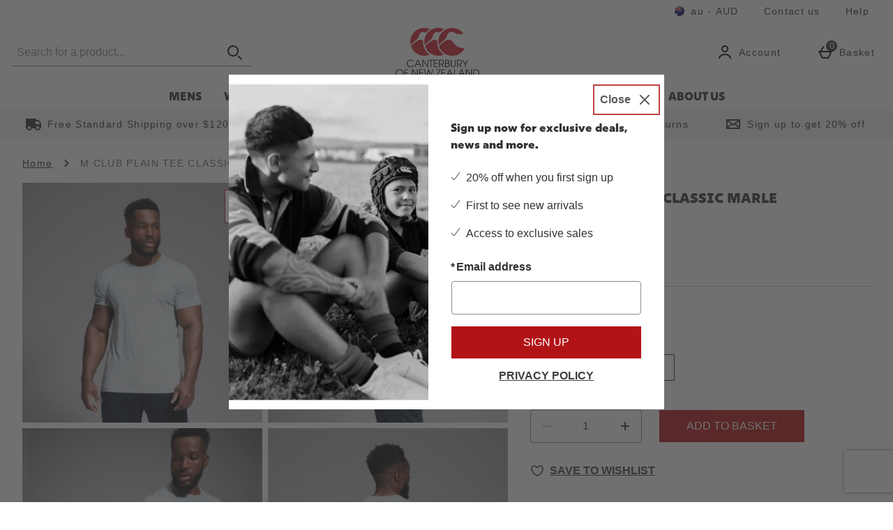

--- FILE ---
content_type: text/html; charset=utf-8
request_url: https://www.canterburynz.com.au/m-club-plain-tee-classic-marle/13213706.html
body_size: 198611
content:
<!DOCTYPE html><html lang="en"><head><meta charSet="utf-8"/><meta name="viewport" content="width=device-width"/><meta name="generator" content="product v1.13.242"/><link rel="canonical" href="https://www.canterburynz.com.au/m-club-plain-tee-classic-marle/13213706.html"/><link rel="preload" as="font" href="https://s1.thcdn.com/enterprise/fonts/National2Condensed/national-2-condensed-web-black.woff" crossorigin="anonymous" type="font/woff"/><link rel="preload" as="font" href="https://s1.thcdn.com/enterprise/fonts/Rig%20Sans/Rig%20Sans-900.woff" crossorigin="anonymous" type="font/woff"/><link rel="preload" as="fetch" href="https://www.canterburynz.com.au/e2/operation/international-overlay" crossorigin="anonymous"/><meta name="google-site-verification" id="GoogleWebmasterVerificationCode" content="ZxxlzH-POotRx5a_aWbkxx__Drjgq_jOTD-ebFXVdYs"/><meta name="msvalidate.01" id="msvalidate-01" content="0C7E3980985554F9FE9BF55B73262EF0"/><title>M CLUB PLAIN TEE CLASSIC MARLE  | Canterbury Australia</title><meta name="description" content="Shop M CLUB PLAIN TEE CLASSIC MARLE  online at Canterbury.  Buy online now."/><link rel="alternate" href="https://www.canterburynz.com.au/m-club-plain-tee-classic-marle/13213706.html" hrefLang="en-au"/><link rel="alternate" href="https://www.canterbury.com/mens-club-plain-tee-grey/13213706.html" hrefLang="en-gb"/><link rel="alternate" href="https://www.canterbury.com/mens-club-plain-tee-grey/13213706.html" hrefLang="x-default"/><link rel="preload" as="fetch" href="https://www.canterburynz.com.au/e2/operation/product/product-options/13213706" crossorigin="anonymous"/><script type="text/javascript" crossorigin="anonymous" defer=""></script><script type="application/ld+json">{"@context":"https://schema.org","@type":"BreadcrumbList","itemListElement":[{"@type":"ListItem","position":1,"name":"Home","item":"https://www.canterburynz.com.au"},{"position":1,"name":"M CLUB PLAIN TEE CLASSIC MARLE","item":"http://www.canterburynz.com.au/m-club-plain-tee-classic-marle/13213706.html","@type":"ListItem"}]}</script><meta name="next-head-count" content="17"/><link rel="preload" as="style" href="https://s1.thcdn.com/enterprise/fonts/National2Web/national-2-web-light.woff:wght@300;500;700&amp;display=fallback"/><link rel="stylesheet" href="https://s1.thcdn.com/enterprise/fonts/National2Web/national-2-web-light.woff:wght@300;500;700&amp;display=fallback"/><link rel="preconnect" href="https://fonts.gstatic.com"/><link rel="preconnect" href="https://fonts.googleapis.com"/><link rel="preconnect" href="https://www.gstatic.com"/><link rel="preconnect" href="https://www.googletagmanager.com"/><link rel="preconnect" href="https://s1.thcdn.com"/><link rel="preconnect" href="https://horizon-api.www.canterburynz.com.au/graphql"/><link rel="shortcut icon" href="https://s1.thcdn.com/enterprise/assets/canterbury-global-ebf52c1c-5114-48f8-ba90-21705ffc7acd-logo-favicon.svg"/><link rel="preconnect" href="https://static.thcdn.com"/><meta http-equiv="content-type" content="text/html; charset=utf-8"/><meta name="robots" data-from="default" content="index, follow"/><meta name="geo.region" content="en"/><meta name="copyright" content="Canterbury Australia"/><meta name="keywords" content="Canterbury Australia,"/><meta name="applicable-device" content="pc,mobile"/><meta http-equiv="Content-Language" content="EN-AU"/><meta name="msapplication-TileImage" content="https://s1.thcdn.com/enterprise/assets/canterbury-global-ebf52c1c-5114-48f8-ba90-21705ffc7acd-logo-favicon.svg"/><noscript data-n-css=""></noscript><script defer="" nomodule="" src="https://s1.thcdn.com/enterprise/product/1.13.242/_next/static/chunks/polyfills-42372ed130431b0a.js"></script><script defer="" src="https://s1.thcdn.com/enterprise/product/1.13.242/_next/static/chunks/2843.f0ea12c7371bd179.js"></script><script defer="" src="https://s1.thcdn.com/enterprise/product/1.13.242/_next/static/chunks/6403.d70c5897bf307cde.js"></script><script defer="" src="https://s1.thcdn.com/enterprise/product/1.13.242/_next/static/chunks/1055.44cb4332c47b622a.js"></script><script defer="" src="https://s1.thcdn.com/enterprise/product/1.13.242/_next/static/chunks/776.cd8c38def801b937.js"></script><script defer="" src="https://s1.thcdn.com/enterprise/product/1.13.242/_next/static/chunks/885.514cdc636d5f66b3.js"></script><script defer="" src="https://s1.thcdn.com/enterprise/product/1.13.242/_next/static/chunks/1641.bc64f6ee6160f38d.js"></script><script defer="" src="https://s1.thcdn.com/enterprise/product/1.13.242/_next/static/chunks/4376.e406ed0e93d79544.js"></script><script defer="" src="https://s1.thcdn.com/enterprise/product/1.13.242/_next/static/chunks/4314.c15228955fa1a9ef.js"></script><script defer="" src="https://s1.thcdn.com/enterprise/product/1.13.242/_next/static/chunks/4590.98482898271ac739.js"></script><script defer="" src="https://s1.thcdn.com/enterprise/product/1.13.242/_next/static/chunks/2297.3493578e562d316e.js"></script><script defer="" src="https://s1.thcdn.com/enterprise/product/1.13.242/_next/static/chunks/3324.ecff19064221ba5c.js"></script><script defer="" src="https://s1.thcdn.com/enterprise/product/1.13.242/_next/static/chunks/6533.b9c46c8fcc82cd12.js"></script><script defer="" src="https://s1.thcdn.com/enterprise/product/1.13.242/_next/static/chunks/9826.366335f367f0c347.js"></script><script defer="" src="https://s1.thcdn.com/enterprise/product/1.13.242/_next/static/chunks/7245.27a3c72929337b58.js"></script><script defer="" src="https://s1.thcdn.com/enterprise/product/1.13.242/_next/static/chunks/644.410980ed478a53e2.js"></script><script src="https://s1.thcdn.com/enterprise/product/1.13.242/_next/static/chunks/webpack-6f488a80b456bcfb.js" defer=""></script><script src="https://s1.thcdn.com/enterprise/product/1.13.242/_next/static/chunks/framework-664001998ab7e47f.js" defer=""></script><script src="https://s1.thcdn.com/enterprise/product/1.13.242/_next/static/chunks/main-d31b4f570ab130aa.js" defer=""></script><script src="https://s1.thcdn.com/enterprise/product/1.13.242/_next/static/chunks/pages/_app-578bfe270902a9f2.js" defer=""></script><script src="https://s1.thcdn.com/enterprise/product/1.13.242/_next/static/chunks/5433-c95373f9ac7fe461.js" defer=""></script><script src="https://s1.thcdn.com/enterprise/product/1.13.242/_next/static/chunks/2670-1e8cb21bf5c6e0ee.js" defer=""></script><script src="https://s1.thcdn.com/enterprise/product/1.13.242/_next/static/chunks/1215-184b3acb2a805bc6.js" defer=""></script><script src="https://s1.thcdn.com/enterprise/product/1.13.242/_next/static/chunks/6268-ab95210f9ee381c4.js" defer=""></script><script src="https://s1.thcdn.com/enterprise/product/1.13.242/_next/static/chunks/6461-8eeda428bad8a15c.js" defer=""></script><script src="https://s1.thcdn.com/enterprise/product/1.13.242/_next/static/chunks/576-5fa2b54c324afc9d.js" defer=""></script><script src="https://s1.thcdn.com/enterprise/product/1.13.242/_next/static/chunks/7782-f956feef577ad165.js" defer=""></script><script src="https://s1.thcdn.com/enterprise/product/1.13.242/_next/static/chunks/7266-ae1c412f98740b19.js" defer=""></script><script src="https://s1.thcdn.com/enterprise/product/1.13.242/_next/static/chunks/9103-aaaf4749a6a3c98e.js" defer=""></script><script src="https://s1.thcdn.com/enterprise/product/1.13.242/_next/static/chunks/9320-8b042ab676d02da1.js" defer=""></script><script src="https://s1.thcdn.com/enterprise/product/1.13.242/_next/static/chunks/3232-fb2fbcd9e4ed9a2e.js" defer=""></script><script src="https://s1.thcdn.com/enterprise/product/1.13.242/_next/static/chunks/141-ab2327c516ad35a5.js" defer=""></script><script src="https://s1.thcdn.com/enterprise/product/1.13.242/_next/static/chunks/5261-c52dd586557273f0.js" defer=""></script><script src="https://s1.thcdn.com/enterprise/product/1.13.242/_next/static/chunks/2253-c46db531346815e7.js" defer=""></script><script src="https://s1.thcdn.com/enterprise/product/1.13.242/_next/static/chunks/6283-9358d5b9fb5cd4a0.js" defer=""></script><script src="https://s1.thcdn.com/enterprise/product/1.13.242/_next/static/chunks/1057-88a75db93b76499e.js" defer=""></script><script src="https://s1.thcdn.com/enterprise/product/1.13.242/_next/static/chunks/2753-2fe480a75ca28106.js" defer=""></script><script src="https://s1.thcdn.com/enterprise/product/1.13.242/_next/static/chunks/3281-7b8c2edc04691573.js" defer=""></script><script src="https://s1.thcdn.com/enterprise/product/1.13.242/_next/static/chunks/2763-83571e6944058221.js" defer=""></script><script src="https://s1.thcdn.com/enterprise/product/1.13.242/_next/static/chunks/pages/product/%5Bsku%5D-5f2c70f4cca11b61.js" defer=""></script><script src="https://s1.thcdn.com/enterprise/product/1.13.242/_next/static/xR5B-wmXmv5-wSUoQZBPO/_buildManifest.js" defer=""></script><script src="https://s1.thcdn.com/enterprise/product/1.13.242/_next/static/xR5B-wmXmv5-wSUoQZBPO/_ssgManifest.js" defer=""></script><style data-styled="" data-styled-version="5.3.7">.iMiSkI{vertical-align:top;aspect-ratio:1/1;object-fit:cover;}/*!sc*/
@media (min-width:0px){.iMiSkI{width:100%;}}/*!sc*/
@media all and (-ms-high-contrast:none),(-ms-high-contrast:active){.iMiSkI{width:auto;height:auto;position:absolute;right:50%;-webkit-transform:translate(50%,0);-ms-transform:translate(50%,0);transform:translate(50%,0);min-width:100%;min-height:100%;}}/*!sc*/
.eQNwHS{vertical-align:top;aspect-ratio:1/1;object-fit:cover;}/*!sc*/
@media (min-width:0px){.eQNwHS{width:669;height:669;}}/*!sc*/
@media all and (-ms-high-contrast:none),(-ms-high-contrast:active){.eQNwHS{width:auto;height:auto;position:absolute;right:50%;-webkit-transform:translate(50%,0);-ms-transform:translate(50%,0);transform:translate(50%,0);min-width:100%;min-height:100%;}}/*!sc*/
.hluHwX{vertical-align:top;aspect-ratio:1/1;object-fit:cover;}/*!sc*/
@media (min-width:0px){.hluHwX{width:70;}}/*!sc*/
@media all and (-ms-high-contrast:none),(-ms-high-contrast:active){.hluHwX{width:auto;height:auto;position:absolute;right:50%;-webkit-transform:translate(50%,0);-ms-transform:translate(50%,0);transform:translate(50%,0);min-width:100%;min-height:100%;}}/*!sc*/
.izEfyF{vertical-align:top;aspect-ratio:1/1;object-fit:cover;}/*!sc*/
@media (min-width:0px){.izEfyF{width:80px;height:auto;}}/*!sc*/
@media all and (-ms-high-contrast:none),(-ms-high-contrast:active){.izEfyF{width:auto;height:auto;position:absolute;right:50%;-webkit-transform:translate(50%,0);-ms-transform:translate(50%,0);transform:translate(50%,0);min-width:100%;min-height:100%;}}/*!sc*/
.bxojua{vertical-align:top;aspect-ratio:1/1;object-fit:cover;}/*!sc*/
@media (min-width:0px){.bxojua{width:80px;height:80px;}}/*!sc*/
@media all and (-ms-high-contrast:none),(-ms-high-contrast:active){.bxojua{width:auto;height:auto;position:absolute;right:50%;-webkit-transform:translate(50%,0);-ms-transform:translate(50%,0);transform:translate(50%,0);min-width:100%;min-height:100%;}}/*!sc*/
.cjEgel{vertical-align:top;aspect-ratio:1/1;object-fit:cover;}/*!sc*/
@media (min-width:0px){.cjEgel{width:100%;height:auto;}}/*!sc*/
@media all and (-ms-high-contrast:none),(-ms-high-contrast:active){.cjEgel{width:auto;height:auto;position:absolute;right:50%;-webkit-transform:translate(50%,0);-ms-transform:translate(50%,0);transform:translate(50%,0);min-width:100%;min-height:100%;}}/*!sc*/
data-styled.g1[id="sc-bcPLoT"]{content:"iMiSkI,eQNwHS,hluHwX,izEfyF,bxojua,cjEgel,"}/*!sc*/
.iNcZZX{display:inline-block;vertical-align:top;position:relative;overflow:hidden;aspect-ratio:1/1;}/*!sc*/
@media (min-width:0px){.iNcZZX{width:100%;}}/*!sc*/
.fuZVJR{display:inline-block;vertical-align:top;position:relative;overflow:hidden;aspect-ratio:1/1;}/*!sc*/
@media (min-width:0px){.fuZVJR{width:669;height:669;}}/*!sc*/
.kILDsw{display:inline-block;vertical-align:top;position:relative;overflow:hidden;aspect-ratio:1/1;}/*!sc*/
@media (min-width:0px){.kILDsw{width:70;}}/*!sc*/
.fmNqVm{display:inline-block;vertical-align:top;position:relative;overflow:hidden;aspect-ratio:1/1;}/*!sc*/
@media (min-width:0px){.fmNqVm{width:80px;height:auto;}}/*!sc*/
.DwrnJ{display:inline-block;vertical-align:top;position:relative;overflow:hidden;aspect-ratio:1/1;}/*!sc*/
@media (min-width:0px){.DwrnJ{width:80px;height:80px;}}/*!sc*/
.chgSPy{display:inline-block;vertical-align:top;position:relative;overflow:hidden;aspect-ratio:1/1;}/*!sc*/
@media (min-width:0px){.chgSPy{width:100%;height:auto;}}/*!sc*/
data-styled.g2[id="sc-grYavY"]{content:"iNcZZX,fuZVJR,kILDsw,fmNqVm,DwrnJ,chgSPy,"}/*!sc*/
.cHGsJi{-webkit-box-pack:center;-webkit-justify-content:center;-ms-flex-pack:center;justify-content:center;-webkit-align-items:center;-webkit-box-align:center;-ms-flex-align:center;align-items:center;display:-webkit-inline-box;display:-webkit-inline-flex;display:-ms-inline-flexbox;display:inline-flex;position:relative;text-transform:uppercase;-webkit-transition:background-color 0.2s,border-color 0.2s;transition:background-color 0.2s,border-color 0.2s;color:#333333;font-weight:300;font-style:normal;font-family:Roboto Slab,sans-serif;font-size:16px;line-height:24px;-webkit-letter-spacing:0px;-moz-letter-spacing:0px;-ms-letter-spacing:0px;letter-spacing:0px;outline:none;background-color:#B21317;color:#ffffff;border:1px solid #B21317;padding:calc(12px - (2 * 1px)) calc(40px - (2 * 1px)) calc(12px - (2 * 1px)) calc(40px - (2 * 1px));border-radius:0px 0px 0px 0px;height:100%;width:100%;-webkit-text-decoration:none;text-decoration:none;}/*!sc*/
@media (min-width:600px){.cHGsJi{font-weight:300;font-style:normal;font-family:Roboto Slab,sans-serif;font-size:16px;line-height:24px;-webkit-letter-spacing:0px;-moz-letter-spacing:0px;-ms-letter-spacing:0px;letter-spacing:0px;}}/*!sc*/
.cHGsJi svg{fill:#ffffff;}/*!sc*/
.cHGsJi:hover{color:#333333;font-weight:300;font-style:normal;font-family:Roboto Slab,sans-serif;font-size:16px;line-height:24px;-webkit-letter-spacing:0px;-moz-letter-spacing:0px;-ms-letter-spacing:0px;letter-spacing:0px;outline:none;background-color:#B9585A;color:#ffffff;border:1px solid #B9585A;padding:calc(12px - (2 * 1px)) calc(40px - (2 * 1px)) calc(12px - (2 * 1px)) calc(40px - (2 * 1px));border-radius:0px 0px 0px 0px;height:100%;width:100%;-webkit-text-decoration:underline;text-decoration:underline;}/*!sc*/
@media (min-width:600px){.cHGsJi:hover{font-weight:300;font-style:normal;font-family:Roboto Slab,sans-serif;font-size:16px;line-height:24px;-webkit-letter-spacing:0px;-moz-letter-spacing:0px;-ms-letter-spacing:0px;letter-spacing:0px;}}/*!sc*/
.cHGsJi:hover svg{fill:#ffffff;}/*!sc*/
.cHGsJi:focus{color:#333333;font-weight:300;font-style:normal;font-family:Roboto Slab,sans-serif;font-size:16px;line-height:24px;-webkit-letter-spacing:0px;-moz-letter-spacing:0px;-ms-letter-spacing:0px;letter-spacing:0px;outline:none;background-color:#BC0825;color:#ffffff;border:2px solid #ffffff;padding:calc(12px - (2 * 2px)) calc(40px - (2 * 2px)) calc(12px - (2 * 2px)) calc(40px - (2 * 2px));border-radius:0px 0px 0px 0px;height:100%;width:100%;-webkit-text-decoration:underline;text-decoration:underline;}/*!sc*/
@media (min-width:600px){.cHGsJi:focus{font-weight:300;font-style:normal;font-family:Roboto Slab,sans-serif;font-size:16px;line-height:24px;-webkit-letter-spacing:0px;-moz-letter-spacing:0px;-ms-letter-spacing:0px;letter-spacing:0px;}}/*!sc*/
.cHGsJi:focus svg{fill:#ffffff;}/*!sc*/
.cHGsJi:active{color:#333333;font-weight:300;font-style:normal;font-family:Roboto Slab,sans-serif;font-size:16px;line-height:24px;-webkit-letter-spacing:0px;-moz-letter-spacing:0px;-ms-letter-spacing:0px;letter-spacing:0px;outline:none;background-color:#8D061C;color:#ffffff;border:1px solid #8D061C;padding:calc(12px - (2 * 1px)) calc(40px - (2 * 1px)) calc(12px - (2 * 1px)) calc(40px - (2 * 1px));border-radius:0px 0px 0px 0px;height:100%;width:100%;-webkit-text-decoration:none;text-decoration:none;}/*!sc*/
@media (min-width:600px){.cHGsJi:active{font-weight:300;font-style:normal;font-family:Roboto Slab,sans-serif;font-size:16px;line-height:24px;-webkit-letter-spacing:0px;-moz-letter-spacing:0px;-ms-letter-spacing:0px;letter-spacing:0px;}}/*!sc*/
.cHGsJi:active svg{fill:#ffffff;}/*!sc*/
.cHGsJi:disabled{color:#333333;font-weight:700;font-style:normal;font-family:Roboto Slab,sans-serif;font-size:16px;line-height:24px;-webkit-letter-spacing:0px;-moz-letter-spacing:0px;-ms-letter-spacing:0px;letter-spacing:0px;outline:none;background-color:#cccccc;color:#ffffff;border:1px solid #cccccc;padding:calc(12px - (2 * 1px)) calc(40px - (2 * 1px)) calc(12px - (2 * 1px)) calc(40px - (2 * 1px));border-radius:0px 0px 0px 0px;height:100%;width:100%;-webkit-text-decoration:none;text-decoration:none;}/*!sc*/
@media (min-width:600px){.cHGsJi:disabled{font-weight:700;font-style:normal;font-family:Roboto Slab,sans-serif;font-size:16px;line-height:24px;-webkit-letter-spacing:0px;-moz-letter-spacing:0px;-ms-letter-spacing:0px;letter-spacing:0px;}}/*!sc*/
.cHGsJi:disabled svg{fill:#ffffff;}/*!sc*/
.hXGfch{-webkit-box-pack:center;-webkit-justify-content:center;-ms-flex-pack:center;justify-content:center;-webkit-align-items:center;-webkit-box-align:center;-ms-flex-align:center;align-items:center;display:-webkit-inline-box;display:-webkit-inline-flex;display:-ms-inline-flexbox;display:inline-flex;position:relative;text-transform:uppercase;-webkit-transition:background-color 0.2s,border-color 0.2s;transition:background-color 0.2s,border-color 0.2s;color:#333333;font-weight:300;font-style:normal;font-family:Roboto Slab,sans-serif;font-size:16px;line-height:24px;-webkit-letter-spacing:0px;-moz-letter-spacing:0px;-ms-letter-spacing:0px;letter-spacing:0px;outline:none;background-color:#ffffff;color:#111111;border:1px solid #ffffff;padding:calc(12px - (2 * 1px)) calc(40px - (2 * 1px)) calc(12px - (2 * 1px)) calc(40px - (2 * 1px));border-radius:0px 0px 0px 0px;height:100%;width:100%;-webkit-text-decoration:none;text-decoration:none;}/*!sc*/
@media (min-width:600px){.hXGfch{font-weight:300;font-style:normal;font-family:Roboto Slab,sans-serif;font-size:16px;line-height:24px;-webkit-letter-spacing:0px;-moz-letter-spacing:0px;-ms-letter-spacing:0px;letter-spacing:0px;}}/*!sc*/
.hXGfch svg{fill:#111111;}/*!sc*/
.hXGfch:hover{color:#333333;font-weight:300;font-style:normal;font-family:Roboto Slab,sans-serif;font-size:16px;line-height:24px;-webkit-letter-spacing:0px;-moz-letter-spacing:0px;-ms-letter-spacing:0px;letter-spacing:0px;outline:none;background-color:#F1F1F1;color:#111111;border:1px solid #F1F1F1;padding:calc(12px - (2 * 1px)) calc(40px - (2 * 1px)) calc(12px - (2 * 1px)) calc(40px - (2 * 1px));border-radius:0px 0px 0px 0px;height:100%;width:100%;-webkit-text-decoration:underline;text-decoration:underline;}/*!sc*/
@media (min-width:600px){.hXGfch:hover{font-weight:300;font-style:normal;font-family:Roboto Slab,sans-serif;font-size:16px;line-height:24px;-webkit-letter-spacing:0px;-moz-letter-spacing:0px;-ms-letter-spacing:0px;letter-spacing:0px;}}/*!sc*/
.hXGfch:hover svg{fill:#111111;}/*!sc*/
.hXGfch:focus{color:#333333;font-weight:300;font-style:normal;font-family:Roboto Slab,sans-serif;font-size:16px;line-height:24px;-webkit-letter-spacing:0px;-moz-letter-spacing:0px;-ms-letter-spacing:0px;letter-spacing:0px;outline:none;background-color:#DADBDD;color:#111111;border:2px solid #0d0f1e;padding:calc(12px - (2 * 2px)) calc(40px - (2 * 2px)) calc(12px - (2 * 2px)) calc(40px - (2 * 2px));border-radius:0px 0px 0px 0px;height:100%;width:100%;-webkit-text-decoration:underline;text-decoration:underline;}/*!sc*/
@media (min-width:600px){.hXGfch:focus{font-weight:300;font-style:normal;font-family:Roboto Slab,sans-serif;font-size:16px;line-height:24px;-webkit-letter-spacing:0px;-moz-letter-spacing:0px;-ms-letter-spacing:0px;letter-spacing:0px;}}/*!sc*/
.hXGfch:focus svg{fill:#111111;}/*!sc*/
.hXGfch:active{color:#333333;font-weight:300;font-style:normal;font-family:Roboto Slab,sans-serif;font-size:16px;line-height:24px;-webkit-letter-spacing:0px;-moz-letter-spacing:0px;-ms-letter-spacing:0px;letter-spacing:0px;outline:none;background-color:#7F7F7F;color:#111111;border:1px solid #7F7F7F;padding:calc(12px - (2 * 1px)) calc(40px - (2 * 1px)) calc(12px - (2 * 1px)) calc(40px - (2 * 1px));border-radius:0px 0px 0px 0px;height:100%;width:100%;-webkit-text-decoration:none;text-decoration:none;}/*!sc*/
@media (min-width:600px){.hXGfch:active{font-weight:300;font-style:normal;font-family:Roboto Slab,sans-serif;font-size:16px;line-height:24px;-webkit-letter-spacing:0px;-moz-letter-spacing:0px;-ms-letter-spacing:0px;letter-spacing:0px;}}/*!sc*/
.hXGfch:active svg{fill:#111111;}/*!sc*/
.hXGfch:disabled{color:#333333;font-weight:700;font-style:normal;font-family:Roboto Slab,sans-serif;font-size:16px;line-height:24px;-webkit-letter-spacing:0px;-moz-letter-spacing:0px;-ms-letter-spacing:0px;letter-spacing:0px;outline:none;background-color:#ffffff;color:#cccccc;border:1px solid #ffffff;padding:calc(12px - (2 * 1px)) calc(40px - (2 * 1px)) calc(12px - (2 * 1px)) calc(40px - (2 * 1px));border-radius:0px 0px 0px 0px;height:100%;width:100%;-webkit-text-decoration:none;text-decoration:none;}/*!sc*/
@media (min-width:600px){.hXGfch:disabled{font-weight:700;font-style:normal;font-family:Roboto Slab,sans-serif;font-size:16px;line-height:24px;-webkit-letter-spacing:0px;-moz-letter-spacing:0px;-ms-letter-spacing:0px;letter-spacing:0px;}}/*!sc*/
.hXGfch:disabled svg{fill:#cccccc;}/*!sc*/
.keiJuL{-webkit-box-pack:center;-webkit-justify-content:center;-ms-flex-pack:center;justify-content:center;-webkit-align-items:center;-webkit-box-align:center;-ms-flex-align:center;align-items:center;display:-webkit-inline-box;display:-webkit-inline-flex;display:-ms-inline-flexbox;display:inline-flex;position:relative;text-transform:uppercase;-webkit-transition:background-color 0.2s,border-color 0.2s;transition:background-color 0.2s,border-color 0.2s;color:#333333;font-weight:700;font-style:normal;font-family:Roboto Slab,sans-serif;font-size:16px;line-height:24px;-webkit-letter-spacing:0px;-moz-letter-spacing:0px;-ms-letter-spacing:0px;letter-spacing:0px;outline:none;color:#3f3f3f;border:1px solid transparent;padding:calc(4px - 1px) calc(4px - 1px) calc(4px - 1px ) calc(4px - 1px);box-shadow:0px 0px 0px 0px transparent;width:auto;-webkit-text-decoration:underline;text-decoration:underline;}/*!sc*/
@media (min-width:600px){.keiJuL{font-weight:700;font-style:normal;font-family:Roboto Slab,sans-serif;font-size:16px;line-height:24px;-webkit-letter-spacing:0px;-moz-letter-spacing:0px;-ms-letter-spacing:0px;letter-spacing:0px;}}/*!sc*/
.keiJuL svg{fill:#3f3f3f;}/*!sc*/
.keiJuL:hover{color:#333333;font-weight:700;font-style:normal;font-family:Roboto Slab,sans-serif;font-size:16px;line-height:24px;-webkit-letter-spacing:0px;-moz-letter-spacing:0px;-ms-letter-spacing:0px;letter-spacing:0px;outline:none;color:#3f3f3f;border:1px solid transparent;padding:calc(4px - 1px) calc(4px - 1px) calc(4px - 1px ) calc(4px - 1px);box-shadow:0px 0px 0px 0px transparent;width:auto;-webkit-text-decoration:none;text-decoration:none;}/*!sc*/
@media (min-width:600px){.keiJuL:hover{font-weight:700;font-style:normal;font-family:Roboto Slab,sans-serif;font-size:16px;line-height:24px;-webkit-letter-spacing:0px;-moz-letter-spacing:0px;-ms-letter-spacing:0px;letter-spacing:0px;}}/*!sc*/
.keiJuL:hover svg{fill:#3f3f3f;}/*!sc*/
.keiJuL:focus{color:#333333;font-weight:700;font-style:normal;font-family:Roboto Slab,sans-serif;font-size:16px;line-height:24px;-webkit-letter-spacing:0px;-moz-letter-spacing:0px;-ms-letter-spacing:0px;letter-spacing:0px;outline:none;color:#3f3f3f;border:1px solid #3f3f3f;padding:calc(4px - 1px) calc(4px - 1px) calc(4px - 1px ) calc(4px - 1px);box-shadow:0px 0px 0px 0px transparent;width:auto;-webkit-text-decoration:none;text-decoration:none;}/*!sc*/
@media (min-width:600px){.keiJuL:focus{font-weight:700;font-style:normal;font-family:Roboto Slab,sans-serif;font-size:16px;line-height:24px;-webkit-letter-spacing:0px;-moz-letter-spacing:0px;-ms-letter-spacing:0px;letter-spacing:0px;}}/*!sc*/
.keiJuL:focus svg{fill:#3f3f3f;}/*!sc*/
.keiJuL:active{color:#333333;font-weight:700;font-style:normal;font-family:Roboto Slab,sans-serif;font-size:16px;line-height:24px;-webkit-letter-spacing:0px;-moz-letter-spacing:0px;-ms-letter-spacing:0px;letter-spacing:0px;outline:none;color:#7F7F7F;border:1px solid transparent;padding:calc(4px - 1px) calc(4px - 1px) calc(4px - 1px ) calc(4px - 1px);box-shadow:0px 0px 0px 0px transparent;width:auto;-webkit-text-decoration:none;text-decoration:none;}/*!sc*/
@media (min-width:600px){.keiJuL:active{font-weight:700;font-style:normal;font-family:Roboto Slab,sans-serif;font-size:16px;line-height:24px;-webkit-letter-spacing:0px;-moz-letter-spacing:0px;-ms-letter-spacing:0px;letter-spacing:0px;}}/*!sc*/
.keiJuL:active svg{fill:#7F7F7F;}/*!sc*/
.keiJuL:disabled{color:#333333;font-weight:700;font-style:normal;font-family:Roboto Slab,sans-serif;font-size:16px;line-height:24px;-webkit-letter-spacing:0px;-moz-letter-spacing:0px;-ms-letter-spacing:0px;letter-spacing:0px;outline:none;color:#cccccc;border:1px solid transparent;padding:calc(4px - 1px) calc(4px - 1px) calc(4px - 1px ) calc(4px - 1px);box-shadow:0px 0px 0px 0px transparent;width:auto;-webkit-text-decoration:none;text-decoration:none;}/*!sc*/
@media (min-width:600px){.keiJuL:disabled{font-weight:700;font-style:normal;font-family:Roboto Slab,sans-serif;font-size:16px;line-height:24px;-webkit-letter-spacing:0px;-moz-letter-spacing:0px;-ms-letter-spacing:0px;letter-spacing:0px;}}/*!sc*/
.keiJuL:disabled svg{fill:#cccccc;}/*!sc*/
.rdCKC{-webkit-box-pack:center;-webkit-justify-content:center;-ms-flex-pack:center;justify-content:center;-webkit-align-items:center;-webkit-box-align:center;-ms-flex-align:center;align-items:center;display:-webkit-inline-box;display:-webkit-inline-flex;display:-ms-inline-flexbox;display:inline-flex;position:relative;text-transform:uppercase;-webkit-transition:background-color 0.2s,border-color 0.2s;transition:background-color 0.2s,border-color 0.2s;color:#333333;font-weight:700;font-style:normal;font-family:Roboto Slab,sans-serif;font-size:16px;line-height:24px;-webkit-letter-spacing:0px;-moz-letter-spacing:0px;-ms-letter-spacing:0px;letter-spacing:0px;outline:none;color:#3f3f3f;border:1px solid transparent;padding:calc(4px - 1px) calc(4px - 1px) calc(4px - 1px ) calc(4px - 1px);box-shadow:0px 0px 0px 0px transparent;width:auto;-webkit-text-decoration:underline;text-decoration:underline;}/*!sc*/
@media (min-width:600px){.rdCKC{font-weight:700;font-style:normal;font-family:Roboto Slab,sans-serif;font-size:16px;line-height:24px;-webkit-letter-spacing:0px;-moz-letter-spacing:0px;-ms-letter-spacing:0px;letter-spacing:0px;}}/*!sc*/
.rdCKC svg{fill:#3f3f3f;}/*!sc*/
.rdCKC:hover{color:#333333;font-weight:700;font-style:normal;font-family:Roboto Slab,sans-serif;font-size:16px;line-height:24px;-webkit-letter-spacing:0px;-moz-letter-spacing:0px;-ms-letter-spacing:0px;letter-spacing:0px;outline:none;color:#3f3f3f;border:1px solid transparent;padding:calc(4px - 1px) calc(4px - 1px) calc(4px - 1px ) calc(4px - 1px);box-shadow:0px 0px 0px 0px transparent;width:auto;-webkit-text-decoration:none;text-decoration:none;}/*!sc*/
@media (min-width:600px){.rdCKC:hover{font-weight:700;font-style:normal;font-family:Roboto Slab,sans-serif;font-size:16px;line-height:24px;-webkit-letter-spacing:0px;-moz-letter-spacing:0px;-ms-letter-spacing:0px;letter-spacing:0px;}}/*!sc*/
.rdCKC:hover svg{fill:#3f3f3f;}/*!sc*/
.rdCKC:focus{color:#333333;font-weight:700;font-style:normal;font-family:Roboto Slab,sans-serif;font-size:16px;line-height:24px;-webkit-letter-spacing:0px;-moz-letter-spacing:0px;-ms-letter-spacing:0px;letter-spacing:0px;outline:none;color:#3f3f3f;border:1px solid #3f3f3f;padding:calc(4px - 1px) calc(4px - 1px) calc(4px - 1px ) calc(4px - 1px);box-shadow:0px 0px 0px 0px transparent;width:auto;-webkit-text-decoration:none;text-decoration:none;}/*!sc*/
@media (min-width:600px){.rdCKC:focus{font-weight:700;font-style:normal;font-family:Roboto Slab,sans-serif;font-size:16px;line-height:24px;-webkit-letter-spacing:0px;-moz-letter-spacing:0px;-ms-letter-spacing:0px;letter-spacing:0px;}}/*!sc*/
.rdCKC:focus svg{fill:#3f3f3f;}/*!sc*/
.rdCKC:active{color:#333333;font-weight:700;font-style:normal;font-family:Roboto Slab,sans-serif;font-size:16px;line-height:24px;-webkit-letter-spacing:0px;-moz-letter-spacing:0px;-ms-letter-spacing:0px;letter-spacing:0px;outline:none;color:#7F7F7F;border:1px solid transparent;padding:calc(4px - 1px) calc(4px - 1px) calc(4px - 1px ) calc(4px - 1px);box-shadow:0px 0px 0px 0px transparent;width:auto;-webkit-text-decoration:none;text-decoration:none;}/*!sc*/
@media (min-width:600px){.rdCKC:active{font-weight:700;font-style:normal;font-family:Roboto Slab,sans-serif;font-size:16px;line-height:24px;-webkit-letter-spacing:0px;-moz-letter-spacing:0px;-ms-letter-spacing:0px;letter-spacing:0px;}}/*!sc*/
.rdCKC:active svg{fill:#7F7F7F;}/*!sc*/
.rdCKC:disabled{color:#333333;font-weight:700;font-style:normal;font-family:Roboto Slab,sans-serif;font-size:16px;line-height:24px;-webkit-letter-spacing:0px;-moz-letter-spacing:0px;-ms-letter-spacing:0px;letter-spacing:0px;outline:none;color:#cccccc;border:2px solid #393699;padding:calc(4px - 2px) calc(4px - 2px) calc(4px - 2px ) calc(4px - 2px);box-shadow:0px 0px 0px 0px transparent;width:auto;-webkit-text-decoration:none;text-decoration:none;}/*!sc*/
@media (min-width:600px){.rdCKC:disabled{font-weight:700;font-style:normal;font-family:Roboto Slab,sans-serif;font-size:16px;line-height:24px;-webkit-letter-spacing:0px;-moz-letter-spacing:0px;-ms-letter-spacing:0px;letter-spacing:0px;}}/*!sc*/
.rdCKC:disabled svg{fill:#cccccc;}/*!sc*/
data-styled.g5[id="sc-eDnWTT"]{content:"cHGsJi,hXGfch,keiJuL,rdCKC,"}/*!sc*/
.fCjdNY{-webkit-transition:background-color 0.2s,border-color 0.2s;transition:background-color 0.2s,border-color 0.2s;border:1px solid #ffffff;box-shadow:0px 0px 0px 0px transparent;border-radius:0px 0px 0px 0px;background-color:#B21317;display:-webkit-inline-box;display:-webkit-inline-flex;display:-ms-inline-flexbox;display:inline-flex;}/*!sc*/
.fCjdNY:hover{border:1px solid #BC0825;box-shadow:0px 0px 0px 0px transparent;border-radius:0px 0px 0px 0px;background-color:#B9585A;display:-webkit-inline-box;display:-webkit-inline-flex;display:-ms-inline-flexbox;display:inline-flex;}/*!sc*/
.fCjdNY:focus{outline:2px solid #BC0825;box-shadow:0px 0px 0px 0px transparent;border-radius:0px 0px 0px 0px;background-color:#BC0825;display:-webkit-inline-box;display:-webkit-inline-flex;display:-ms-inline-flexbox;display:inline-flex;}/*!sc*/
.fCjdNY:focus-within{outline:2px solid #BC0825;box-shadow:0px 0px 0px 0px transparent;border-radius:0px 0px 0px 0px;background-color:#BC0825;display:-webkit-inline-box;display:-webkit-inline-flex;display:-ms-inline-flexbox;display:inline-flex;}/*!sc*/
.fCjdNY:active{border:1px solid #8D061C;box-shadow:0px 0px 0px 0px transparent;border-radius:0px 0px 0px 0px;background-color:#8D061C;display:-webkit-inline-box;display:-webkit-inline-flex;display:-ms-inline-flexbox;display:inline-flex;}/*!sc*/
.fCjdNY:has(button:disabled){border:1px solid #cccccc;box-shadow:0px 0px 0px 0px transparent;border-radius:0px 0px 0px 0px;background-color:#cccccc;display:-webkit-inline-box;display:-webkit-inline-flex;display:-ms-inline-flexbox;display:inline-flex;}/*!sc*/
.fMlNCM{-webkit-transition:background-color 0.2s,border-color 0.2s;transition:background-color 0.2s,border-color 0.2s;border:1px solid #0d0f1e;box-shadow:0px 0px 0px 0px transparent;border-radius:0px 0px 0px 0px;background-color:#ffffff;display:-webkit-inline-box;display:-webkit-inline-flex;display:-ms-inline-flexbox;display:inline-flex;}/*!sc*/
.fMlNCM:hover{border:1px solid #0d0f1e;box-shadow:0px 0px 0px 0px transparent;border-radius:0px 0px 0px 0px;background-color:#F1F1F1;display:-webkit-inline-box;display:-webkit-inline-flex;display:-ms-inline-flexbox;display:inline-flex;}/*!sc*/
.fMlNCM:focus{outline:2px solid #DADBDD;box-shadow:0px 0px 0px 0px transparent;border-radius:0px 0px 0px 0px;background-color:#DADBDD;display:-webkit-inline-box;display:-webkit-inline-flex;display:-ms-inline-flexbox;display:inline-flex;}/*!sc*/
.fMlNCM:focus-within{outline:2px solid #DADBDD;box-shadow:0px 0px 0px 0px transparent;border-radius:0px 0px 0px 0px;background-color:#DADBDD;display:-webkit-inline-box;display:-webkit-inline-flex;display:-ms-inline-flexbox;display:inline-flex;}/*!sc*/
.fMlNCM:active{border:1px solid #0d0f1e;box-shadow:0px 0px 0px 0px transparent;border-radius:0px 0px 0px 0px;background-color:#7F7F7F;display:-webkit-inline-box;display:-webkit-inline-flex;display:-ms-inline-flexbox;display:inline-flex;}/*!sc*/
.fMlNCM:has(button:disabled){border:1px solid #cccccc;box-shadow:0px 0px 0px 0px transparent;border-radius:0px 0px 0px 0px;background-color:#ffffff;display:-webkit-inline-box;display:-webkit-inline-flex;display:-ms-inline-flexbox;display:inline-flex;}/*!sc*/
data-styled.g6[id="sc-jSwmaY"]{content:"fCjdNY,fMlNCM,"}/*!sc*/
.bJTQtF{display:-webkit-box;display:-webkit-flex;display:-ms-flexbox;display:flex;-webkit-flex-direction:column;-ms-flex-direction:column;flex-direction:column;-webkit-box-pack:start;-webkit-justify-content:flex-start;-ms-flex-pack:start;justify-content:flex-start;color:#333333;font-weight:700;font-style:normal;font-family:Roboto Slab,sans-serif;font-size:16px;line-height:24px;-webkit-letter-spacing:0px;-moz-letter-spacing:0px;-ms-letter-spacing:0px;letter-spacing:0px;cursor:pointer;}/*!sc*/
@media (min-width:600px){.bJTQtF{font-weight:700;font-style:normal;font-family:Roboto Slab,sans-serif;font-size:16px;line-height:24px;-webkit-letter-spacing:0px;-moz-letter-spacing:0px;-ms-letter-spacing:0px;letter-spacing:0px;}}/*!sc*/
.bJTQtF.disabled{color:#cccccc;cursor:not-allowed;}/*!sc*/
data-styled.g25[id="sc-dmBhmd"]{content:"bJTQtF,"}/*!sc*/
.gmwddo{position:absolute;width:1px;height:1px;margin:-1px;padding:0;border:0;overflow:hidden;-webkit-clip:rect(0 0 0 0);clip:rect(0 0 0 0);}/*!sc*/
data-styled.g26[id="sc-kgvfea"]{content:"gmwddo,"}/*!sc*/
.kVKxWS{color:#333333;font-weight:700;font-style:normal;font-family:Roboto Slab,sans-serif;font-size:16px;line-height:24px;-webkit-letter-spacing:0px;-moz-letter-spacing:0px;-ms-letter-spacing:0px;letter-spacing:0px;}/*!sc*/
@media (min-width:600px){.kVKxWS{font-weight:700;font-style:normal;font-family:Roboto Slab,sans-serif;font-size:16px;line-height:24px;-webkit-letter-spacing:0px;-moz-letter-spacing:0px;-ms-letter-spacing:0px;letter-spacing:0px;}}/*!sc*/
.fOayKm{color:#333333;font-weight:300;font-style:normal;font-family:Roboto Slab,sans-serif;font-size:16px;line-height:24px;-webkit-letter-spacing:0px;-moz-letter-spacing:0px;-ms-letter-spacing:0px;letter-spacing:0px;}/*!sc*/
@media (min-width:600px){.fOayKm{font-weight:300;font-style:normal;font-family:Roboto Slab,sans-serif;font-size:16px;line-height:24px;-webkit-letter-spacing:0px;-moz-letter-spacing:0px;-ms-letter-spacing:0px;letter-spacing:0px;}}/*!sc*/
.jsiTmX{padding-right:8px;color:#333333;font-weight:700;font-style:normal;font-family:Roboto Slab,sans-serif;font-size:16px;line-height:24px;-webkit-letter-spacing:0px;-moz-letter-spacing:0px;-ms-letter-spacing:0px;letter-spacing:0px;}/*!sc*/
@media (min-width:600px){.jsiTmX{font-weight:700;font-style:normal;font-family:Roboto Slab,sans-serif;font-size:16px;line-height:24px;-webkit-letter-spacing:0px;-moz-letter-spacing:0px;-ms-letter-spacing:0px;letter-spacing:0px;}}/*!sc*/
data-styled.g28[id="LabelText__LabelContent-sc-1aodq9x-1"]{content:"kVKxWS,fOayKm,jsiTmX,"}/*!sc*/
.vubIP{display:-webkit-box;display:-webkit-flex;display:-ms-flexbox;display:flex;-webkit-align-content:center;-ms-flex-line-pack:center;align-content:center;-webkit-flex-wrap:wrap;-ms-flex-wrap:wrap;flex-wrap:wrap;margin-bottom:4px;color:#666666;}/*!sc*/
.vubIP.hidden{position:absolute;width:1px;height:1px;margin:-1px;padding:0;border:0;overflow:hidden;-webkit-clip:rect(0 0 0 0);clip:rect(0 0 0 0);}/*!sc*/
.vubIP.disabled > span{color:#cccccc;cursor:not-allowed;}/*!sc*/
.vubIP > span{color:#333333;font-weight:700;font-style:normal;font-family:Roboto Slab,sans-serif;font-size:16px;line-height:24px;-webkit-letter-spacing:0px;-moz-letter-spacing:0px;-ms-letter-spacing:0px;letter-spacing:0px;}/*!sc*/
@media (min-width:600px){.vubIP > span{font-weight:700;font-style:normal;font-family:Roboto Slab,sans-serif;font-size:16px;line-height:24px;-webkit-letter-spacing:0px;-moz-letter-spacing:0px;-ms-letter-spacing:0px;letter-spacing:0px;}}/*!sc*/
data-styled.g29[id="LabelText__LabelTextWrapper-sc-1aodq9x-2"]{content:"vubIP,"}/*!sc*/
.bZCQPb{box-sizing:border-box;}/*!sc*/
data-styled.g31[id="sc-fLBbbD"]{content:"bZCQPb,"}/*!sc*/
.eQmcEZ{display:-webkit-box;display:-webkit-flex;display:-ms-flexbox;display:flex;}/*!sc*/
data-styled.g32[id="sc-bBbNOE"]{content:"eQmcEZ,"}/*!sc*/
.hCdksj{border:0;-webkit-clip:rect(0 0 0 0);clip:rect(0 0 0 0);height:1px;width:1px;margin:-1px;overflow:hidden;padding:0;position:absolute;}/*!sc*/
data-styled.g42[id="sc-jIJgEx"]{content:"hCdksj,"}/*!sc*/
.cZBekP{color:#333333;font-weight:300;font-style:normal;font-family:Roboto Slab,sans-serif;font-size:16px;line-height:24px;-webkit-letter-spacing:0px;-moz-letter-spacing:0px;-ms-letter-spacing:0px;letter-spacing:0px;}/*!sc*/
@media (min-width:600px){.cZBekP{font-weight:300;font-style:normal;font-family:Roboto Slab,sans-serif;font-size:16px;line-height:24px;-webkit-letter-spacing:0px;-moz-letter-spacing:0px;-ms-letter-spacing:0px;letter-spacing:0px;}}/*!sc*/
.cZBekP *{color:#333333;font-weight:300;font-style:normal;font-family:Roboto Slab,sans-serif;font-size:16px;line-height:24px;-webkit-letter-spacing:0px;-moz-letter-spacing:0px;-ms-letter-spacing:0px;letter-spacing:0px;color:inherit;}/*!sc*/
@media (min-width:600px){.cZBekP *{font-weight:300;font-style:normal;font-family:Roboto Slab,sans-serif;font-size:16px;line-height:24px;-webkit-letter-spacing:0px;-moz-letter-spacing:0px;-ms-letter-spacing:0px;letter-spacing:0px;}}/*!sc*/
.cZBekP * b,.cZBekP * strong{color:#333333;font-weight:700;font-style:normal;font-family:Roboto Slab,sans-serif;font-size:16px;line-height:24px;-webkit-letter-spacing:0px;-moz-letter-spacing:0px;-ms-letter-spacing:0px;letter-spacing:0px;}/*!sc*/
@media (min-width:600px){.cZBekP * b,.cZBekP * strong{font-weight:700;font-style:normal;font-family:Roboto Slab,sans-serif;font-size:16px;line-height:24px;-webkit-letter-spacing:0px;-moz-letter-spacing:0px;-ms-letter-spacing:0px;letter-spacing:0px;}}/*!sc*/
.cZBekP b,.cZBekP strong{color:#333333;font-weight:700;font-style:normal;font-family:Roboto Slab,sans-serif;font-size:16px;line-height:24px;-webkit-letter-spacing:0px;-moz-letter-spacing:0px;-ms-letter-spacing:0px;letter-spacing:0px;}/*!sc*/
@media (min-width:600px){.cZBekP b,.cZBekP strong{font-weight:700;font-style:normal;font-family:Roboto Slab,sans-serif;font-size:16px;line-height:24px;-webkit-letter-spacing:0px;-moz-letter-spacing:0px;-ms-letter-spacing:0px;letter-spacing:0px;}}/*!sc*/
.cZBekP p{margin:8px 0;}/*!sc*/
.cZBekP p a{-webkit-text-decoration:underline;text-decoration:underline;}/*!sc*/
.cZBekP ul{list-style:initial;margin-top:8px;margin-left:16px;}/*!sc*/
.cZBekP ol{list-style:auto;margin-top:24px;margin-left:16px;}/*!sc*/
.cZBekP table{display:table;margin-top:56px;width:100%;overflow-x:auto;}/*!sc*/
.cZBekP table thead{color:#333333;font-weight:700;font-style:normal;font-family:Roboto Slab,sans-serif;font-size:16px;line-height:24px;-webkit-letter-spacing:0px;-moz-letter-spacing:0px;-ms-letter-spacing:0px;letter-spacing:0px;}/*!sc*/
@media (min-width:600px){.cZBekP table thead{font-weight:700;font-style:normal;font-family:Roboto Slab,sans-serif;font-size:16px;line-height:24px;-webkit-letter-spacing:0px;-moz-letter-spacing:0px;-ms-letter-spacing:0px;letter-spacing:0px;}}/*!sc*/
.cZBekP table thead th{color:#333333;font-weight:700;font-style:normal;font-family:Roboto Slab,sans-serif;font-size:16px;line-height:24px;-webkit-letter-spacing:0px;-moz-letter-spacing:0px;-ms-letter-spacing:0px;letter-spacing:0px;padding:8px;border:1px solid #cccccc;}/*!sc*/
@media (min-width:600px){.cZBekP table thead th{font-weight:700;font-style:normal;font-family:Roboto Slab,sans-serif;font-size:16px;line-height:24px;-webkit-letter-spacing:0px;-moz-letter-spacing:0px;-ms-letter-spacing:0px;letter-spacing:0px;}}/*!sc*/
.cZBekP table tr{background-color:#ffffff;}/*!sc*/
.cZBekP table tr:nth-child(even){background-color:#f2f2f2;}/*!sc*/
.cZBekP table td{padding:8px;border:1px solid #cccccc;}/*!sc*/
.cZBekP a{color:#333333;font-weight:700;font-style:normal;font-family:Roboto Slab,sans-serif;font-size:16px;line-height:24px;-webkit-letter-spacing:0px;-moz-letter-spacing:0px;-ms-letter-spacing:0px;letter-spacing:0px;outline:none;color:#3f3f3f;border:1px solid transparent;padding:calc(4px - 1px) calc(4px - 1px) calc(4px - 1px ) calc(4px - 1px);box-shadow:0px 0px 0px 0px transparent;width:auto;-webkit-text-decoration:underline;text-decoration:underline;}/*!sc*/
@media (min-width:600px){.cZBekP a{font-weight:700;font-style:normal;font-family:Roboto Slab,sans-serif;font-size:16px;line-height:24px;-webkit-letter-spacing:0px;-moz-letter-spacing:0px;-ms-letter-spacing:0px;letter-spacing:0px;}}/*!sc*/
.cZBekP a svg{fill:#3f3f3f;}/*!sc*/
.cZBekP a:hover{outline:none;color:#3f3f3f;border:1px solid transparent;padding:calc(4px - 1px) calc(4px - 1px) calc(4px - 1px ) calc(4px - 1px);box-shadow:0px 0px 0px 0px transparent;width:auto;-webkit-text-decoration:none;text-decoration:none;}/*!sc*/
.cZBekP a:hover svg{fill:#3f3f3f;}/*!sc*/
.cZBekP a:focus{outline:none;color:#3f3f3f;border:1px solid #3f3f3f;padding:calc(4px - 1px) calc(4px - 1px) calc(4px - 1px ) calc(4px - 1px);box-shadow:0px 0px 0px 0px transparent;width:auto;-webkit-text-decoration:none;text-decoration:none;}/*!sc*/
.cZBekP a:focus svg{fill:#3f3f3f;}/*!sc*/
.cZBekP a:active{outline:none;color:#7F7F7F;border:1px solid transparent;padding:calc(4px - 1px) calc(4px - 1px) calc(4px - 1px ) calc(4px - 1px);box-shadow:0px 0px 0px 0px transparent;width:auto;-webkit-text-decoration:none;text-decoration:none;}/*!sc*/
.cZBekP a:active svg{fill:#7F7F7F;}/*!sc*/
.cZBekP a:disabled{outline:none;color:#cccccc;border:1px solid transparent;padding:calc(4px - 1px) calc(4px - 1px) calc(4px - 1px ) calc(4px - 1px);box-shadow:0px 0px 0px 0px transparent;width:auto;-webkit-text-decoration:none;text-decoration:none;}/*!sc*/
.cZBekP a:disabled svg{fill:#cccccc;}/*!sc*/
data-styled.g43[id="sc-hhWxWE"]{content:"cZBekP,"}/*!sc*/
@media (min-width:0px){.hrIQIB{-ms-grid-column-span:1;grid-column-end:span 1;-ms-grid-row-span:1;grid-row-end:span 1;}}/*!sc*/
@media (min-width:600px){.hrIQIB{-ms-grid-column-span:1;grid-column-end:span 1;-ms-grid-row-span:1;grid-row-end:span 1;}}/*!sc*/
@media (min-width:900px){.hrIQIB{-ms-grid-column-span:1;grid-column-end:span 1;-ms-grid-row-span:1;grid-row-end:span 1;}}/*!sc*/
@media (min-width:1200px){.hrIQIB{-ms-grid-column-span:1;grid-column-end:span 1;-ms-grid-row-span:1;grid-row-end:span 1;}}/*!sc*/
@media (min-width:0px){.eACMMl{-ms-grid-column-span:12;grid-column-end:span 12;-ms-grid-row-span:1;grid-row-end:span 1;}}/*!sc*/
@media (min-width:600px){.eACMMl{-ms-grid-column-span:12;grid-column-end:span 12;-ms-grid-row-span:1;grid-row-end:span 1;}}/*!sc*/
@media (min-width:900px){.eACMMl{-ms-grid-column-span:12;grid-column-end:span 12;-ms-grid-row-span:1;grid-row-end:span 1;}}/*!sc*/
@media (min-width:1200px){.eACMMl{-ms-grid-column-span:12;grid-column-end:span 12;-ms-grid-row-span:1;grid-row-end:span 1;}}/*!sc*/
@media (min-width:0px){.dSyved{-ms-grid-column:1;-ms-grid-column-span:12;grid-column-start:1;grid-column-end:span 12;-ms-grid-row:1;-ms-grid-row-span:1;grid-row-start:1;grid-row-end:span 1;}}/*!sc*/
@media (min-width:600px){.dSyved{-ms-grid-column:1;-ms-grid-column-span:12;grid-column-start:1;grid-column-end:span 12;-ms-grid-row:1;-ms-grid-row-span:1;grid-row-start:1;grid-row-end:span 1;}}/*!sc*/
@media (min-width:900px){.dSyved{-ms-grid-column:1;-ms-grid-column-span:12;grid-column-start:1;grid-column-end:span 12;-ms-grid-row:1;-ms-grid-row-span:1;grid-row-start:1;grid-row-end:span 1;}}/*!sc*/
@media (min-width:1200px){.dSyved{-ms-grid-column:1;-ms-grid-column-span:12;grid-column-start:1;grid-column-end:span 12;-ms-grid-row:1;-ms-grid-row-span:1;grid-row-start:1;grid-row-end:span 1;}}/*!sc*/
@media (min-width:0px){.bELsRh{-ms-grid-column:1;-ms-grid-column-span:12;grid-column-start:1;grid-column-end:span 12;-ms-grid-row:2;-ms-grid-row-span:1;grid-row-start:2;grid-row-end:span 1;}}/*!sc*/
@media (min-width:600px){.bELsRh{-ms-grid-column:1;-ms-grid-column-span:12;grid-column-start:1;grid-column-end:span 12;-ms-grid-row:2;-ms-grid-row-span:1;grid-row-start:2;grid-row-end:span 1;}}/*!sc*/
@media (min-width:900px){.bELsRh{-ms-grid-column:1;-ms-grid-column-span:7;grid-column-start:1;grid-column-end:span 7;-ms-grid-row:2;-ms-grid-row-span:4;grid-row-start:2;grid-row-end:span 4;}}/*!sc*/
@media (min-width:1200px){.bELsRh{-ms-grid-column:1;-ms-grid-column-span:7;grid-column-start:1;grid-column-end:span 7;-ms-grid-row:2;-ms-grid-row-span:4;grid-row-start:2;grid-row-end:span 4;}}/*!sc*/
@media (min-width:0px){.gfOfTp{-ms-grid-column:1;-ms-grid-column-span:1;grid-column-start:1;grid-column-end:span 1;-ms-grid-row-span:1;grid-row-end:span 1;}}/*!sc*/
@media (min-width:600px){.gfOfTp{-ms-grid-column:2;-ms-grid-column-span:1;grid-column-start:2;grid-column-end:span 1;-ms-grid-row-span:1;grid-row-end:span 1;}}/*!sc*/
@media (min-width:900px){.gfOfTp{-ms-grid-column:2;-ms-grid-column-span:1;grid-column-start:2;grid-column-end:span 1;-ms-grid-row-span:1;grid-row-end:span 1;}}/*!sc*/
@media (min-width:1200px){.gfOfTp{-ms-grid-column:2;-ms-grid-column-span:1;grid-column-start:2;grid-column-end:span 1;-ms-grid-row-span:1;grid-row-end:span 1;}}/*!sc*/
@media (min-width:0px){.ioPqjp{-ms-grid-column:3;-ms-grid-column-span:1;grid-column-start:3;grid-column-end:span 1;-ms-grid-row-span:1;grid-row-end:span 1;}}/*!sc*/
@media (min-width:600px){.ioPqjp{-ms-grid-column:3;-ms-grid-column-span:1;grid-column-start:3;grid-column-end:span 1;-ms-grid-row-span:1;grid-row-end:span 1;}}/*!sc*/
@media (min-width:900px){.ioPqjp{-ms-grid-column:3;-ms-grid-column-span:1;grid-column-start:3;grid-column-end:span 1;-ms-grid-row-span:1;grid-row-end:span 1;}}/*!sc*/
@media (min-width:1200px){.ioPqjp{-ms-grid-column:3;-ms-grid-column-span:1;grid-column-start:3;grid-column-end:span 1;-ms-grid-row-span:1;grid-row-end:span 1;}}/*!sc*/
@media (min-width:0px){.fXVzFh{-ms-grid-column:1;-ms-grid-column-span:7;grid-column-start:1;grid-column-end:span 7;-ms-grid-row:1;-ms-grid-row-span:1;grid-row-start:1;grid-row-end:span 1;}}/*!sc*/
@media (min-width:600px){.fXVzFh{-ms-grid-column:1;-ms-grid-column-span:7;grid-column-start:1;grid-column-end:span 7;-ms-grid-row:1;-ms-grid-row-span:1;grid-row-start:1;grid-row-end:span 1;}}/*!sc*/
@media (min-width:900px){.fXVzFh{-ms-grid-column:1;-ms-grid-column-span:7;grid-column-start:1;grid-column-end:span 7;-ms-grid-row:1;-ms-grid-row-span:1;grid-row-start:1;grid-row-end:span 1;}}/*!sc*/
@media (min-width:1200px){.fXVzFh{-ms-grid-column:1;-ms-grid-column-span:7;grid-column-start:1;grid-column-end:span 7;-ms-grid-row:1;-ms-grid-row-span:1;grid-row-start:1;grid-row-end:span 1;}}/*!sc*/
@media (min-width:0px){.cMtIjV{-ms-grid-column:1;-ms-grid-column-span:12;grid-column-start:1;grid-column-end:span 12;-ms-grid-row:3;-ms-grid-row-span:1;grid-row-start:3;grid-row-end:span 1;}}/*!sc*/
@media (min-width:600px){.cMtIjV{-ms-grid-column:1;-ms-grid-column-span:12;grid-column-start:1;grid-column-end:span 12;-ms-grid-row:3;-ms-grid-row-span:1;grid-row-start:3;grid-row-end:span 1;}}/*!sc*/
@media (min-width:900px){.cMtIjV{-ms-grid-column:8;-ms-grid-column-span:5;grid-column-start:8;grid-column-end:span 5;-ms-grid-row:2;-ms-grid-row-span:1;grid-row-start:2;grid-row-end:span 1;}}/*!sc*/
@media (min-width:1200px){.cMtIjV{-ms-grid-column:8;-ms-grid-column-span:5;grid-column-start:8;grid-column-end:span 5;-ms-grid-row:2;-ms-grid-row-span:1;grid-row-start:2;grid-row-end:span 1;}}/*!sc*/
@media (min-width:0px){.fZAeHV{-ms-grid-column:1;-ms-grid-column-span:12;grid-column-start:1;grid-column-end:span 12;-ms-grid-row:2;-ms-grid-row-span:1;grid-row-start:2;grid-row-end:span 1;}}/*!sc*/
@media (min-width:600px){.fZAeHV{-ms-grid-column:1;-ms-grid-column-span:12;grid-column-start:1;grid-column-end:span 12;-ms-grid-row:2;-ms-grid-row-span:1;grid-row-start:2;grid-row-end:span 1;}}/*!sc*/
@media (min-width:900px){.fZAeHV{-ms-grid-column:1;-ms-grid-column-span:12;grid-column-start:1;grid-column-end:span 12;-ms-grid-row:2;-ms-grid-row-span:1;grid-row-start:2;grid-row-end:span 1;}}/*!sc*/
@media (min-width:1200px){.fZAeHV{-ms-grid-column:1;-ms-grid-column-span:12;grid-column-start:1;grid-column-end:span 12;-ms-grid-row:2;-ms-grid-row-span:1;grid-row-start:2;grid-row-end:span 1;}}/*!sc*/
@media (min-width:0px){.cVneid{-ms-grid-column:1;-ms-grid-column-span:12;grid-column-start:1;grid-column-end:span 12;-ms-grid-row:1;-ms-grid-row-span:1;grid-row-start:1;grid-row-end:span 1;}}/*!sc*/
@media (min-width:600px){.cVneid{-ms-grid-column:1;-ms-grid-column-span:12;grid-column-start:1;grid-column-end:span 12;-ms-grid-row:1;-ms-grid-row-span:1;grid-row-start:1;grid-row-end:span 1;}}/*!sc*/
@media (min-width:900px){.cVneid{-ms-grid-column:1;-ms-grid-column-span:12;grid-column-start:1;grid-column-end:span 12;-ms-grid-row:7;-ms-grid-row-span:1;grid-row-start:7;grid-row-end:span 1;}}/*!sc*/
@media (min-width:1200px){.cVneid{-ms-grid-column:1;-ms-grid-column-span:12;grid-column-start:1;grid-column-end:span 12;-ms-grid-row:7;-ms-grid-row-span:1;grid-row-start:7;grid-row-end:span 1;}}/*!sc*/
@media (min-width:0px){.boCnnV{-ms-grid-column-span:12;grid-column-end:span 12;-ms-grid-row:12;-ms-grid-row-span:1;grid-row-start:12;grid-row-end:span 1;}}/*!sc*/
@media (min-width:600px){.boCnnV{-ms-grid-column-span:12;grid-column-end:span 12;-ms-grid-row:12;-ms-grid-row-span:1;grid-row-start:12;grid-row-end:span 1;}}/*!sc*/
@media (min-width:900px){.boCnnV{-ms-grid-column-span:12;grid-column-end:span 12;-ms-grid-row:12;-ms-grid-row-span:1;grid-row-start:12;grid-row-end:span 1;}}/*!sc*/
@media (min-width:1200px){.boCnnV{-ms-grid-column-span:12;grid-column-end:span 12;-ms-grid-row:12;-ms-grid-row-span:1;grid-row-start:12;grid-row-end:span 1;}}/*!sc*/
data-styled.g64[id="sc-jeWKmY"]{content:"hrIQIB,eACMMl,dSyved,bELsRh,gfOfTp,ioPqjp,fXVzFh,cMtIjV,fZAeHV,cVneid,boCnnV,"}/*!sc*/
.dORjFf{box-sizing:content;display:-ms-grid;display:grid;-ms-grid-columns:1fr 1fr 1fr 1fr 1fr 1fr 1fr 1fr 1fr 1fr 1fr 1fr;grid-template-columns:repeat( 12, [col] 1fr );-ms-grid-rows:1fr;grid-template-rows:repeat( 1, [row] 1fr );grid-gap: calc(32px / 2) 16px;}/*!sc*/
@media (min-width:0px){.dORjFf{padding:0px 0px;}}/*!sc*/
@media (min-width:600px){.dORjFf{padding:0px 0px;}}/*!sc*/
@media (min-width:900px){.dORjFf{padding:0px 0px;}}/*!sc*/
@media (min-width:1200px){.dORjFf{padding:0px 0px;}}/*!sc*/
@media (min-width:600px){.dORjFf{grid-gap:calc(32px / 2) calc(16px * 2);}}/*!sc*/
.gHWhHW{box-sizing:content;display:-ms-grid;display:grid;-ms-grid-columns:1fr 1fr 1fr;grid-template-columns:repeat( 3, [col] 1fr );-ms-grid-rows:1fr;grid-template-rows:repeat( 1, [row] 1fr );grid-gap: calc(32px / 2) 16px;}/*!sc*/
@media (min-width:0px){.gHWhHW{padding:0px 0px;}}/*!sc*/
@media (min-width:600px){.gHWhHW{padding:0px 0px;}}/*!sc*/
@media (min-width:900px){.gHWhHW{padding:0px 0px;}}/*!sc*/
@media (min-width:1200px){.gHWhHW{padding:0px 0px;}}/*!sc*/
@media (min-width:600px){.gHWhHW{grid-gap:calc(32px / 2) calc(16px * 2);}}/*!sc*/
.KAaqq{box-sizing:content;display:-ms-grid;display:grid;-ms-grid-columns:1fr 1fr 1fr 1fr 1fr 1fr 1fr;grid-template-columns:repeat( 7, [col] 1fr );-ms-grid-rows:1fr;grid-template-rows:repeat( 1, [row] 1fr );grid-gap: calc(32px / 2) 16px;}/*!sc*/
@media (min-width:0px){.KAaqq{padding:0px 0px;}}/*!sc*/
@media (min-width:600px){.KAaqq{padding:0px 0px;}}/*!sc*/
@media (min-width:900px){.KAaqq{padding:0px 0px;}}/*!sc*/
@media (min-width:1200px){.KAaqq{padding:0px 0px;}}/*!sc*/
@media (min-width:600px){.KAaqq{grid-gap:calc(32px / 2) calc(16px * 2);}}/*!sc*/
data-styled.g65[id="sc-eKcGkB"]{content:"dORjFf,gHWhHW,KAaqq,"}/*!sc*/
.joyKNQ{color:#333333;font-weight:300;font-style:normal;font-family:Roboto Slab,sans-serif;font-size:16px;line-height:24px;-webkit-letter-spacing:0px;-moz-letter-spacing:0px;-ms-letter-spacing:0px;letter-spacing:0px;text-transform:none;padding-bottom:8px;color:#111111;}/*!sc*/
@media (min-width:600px){.joyKNQ{font-weight:300;font-style:normal;font-family:Roboto Slab,sans-serif;font-size:16px;line-height:24px;-webkit-letter-spacing:0px;-moz-letter-spacing:0px;-ms-letter-spacing:0px;letter-spacing:0px;}}/*!sc*/
data-styled.g84[id="sc-dwvKWc"]{content:"joyKNQ,"}/*!sc*/
.eOlbrG{margin-right:4px;min-width:60px;height:40px;border-radius:4px;border:solid 1px #dddddd;display:-webkit-box;display:-webkit-flex;display:-ms-flexbox;display:flex;-webkit-align-items:center;-webkit-box-align:center;-ms-flex-align:center;align-items:center;-webkit-box-pack:center;-webkit-justify-content:center;-ms-flex-pack:center;justify-content:center;background-color:#ffffff;}/*!sc*/
.khPvUg{margin-right:4px;min-width:60px;height:40px;border-radius:4px;display:-webkit-box;display:-webkit-flex;display:-ms-flexbox;display:flex;-webkit-align-items:center;-webkit-box-align:center;-ms-flex-align:center;align-items:center;-webkit-box-pack:center;-webkit-justify-content:center;-ms-flex-pack:center;justify-content:center;background-color:#ffffff;}/*!sc*/
data-styled.g85[id="sc-UhGUP"]{content:"eOlbrG,khPvUg,"}/*!sc*/
.ePRNlR{display:-webkit-box;display:-webkit-flex;display:-ms-flexbox;display:flex;-webkit-flex-direction:row;-ms-flex-direction:row;flex-direction:row;-webkit-flex-wrap:wrap;-ms-flex-wrap:wrap;flex-wrap:wrap;}/*!sc*/
data-styled.g86[id="sc-jIQHLS"]{content:"ePRNlR,"}/*!sc*/
.hvVSBU{color:#333333;font-weight:300;font-style:normal;font-family:Roboto Slab,sans-serif;font-size:16px;line-height:24px;-webkit-letter-spacing:0px;-moz-letter-spacing:0px;-ms-letter-spacing:0px;letter-spacing:0px;color:#111111;}/*!sc*/
@media (min-width:600px){.hvVSBU{font-weight:300;font-style:normal;font-family:Roboto Slab,sans-serif;font-size:16px;line-height:24px;-webkit-letter-spacing:0px;-moz-letter-spacing:0px;-ms-letter-spacing:0px;letter-spacing:0px;}}/*!sc*/
data-styled.g90[id="sc-eKQXiu"]{content:"hvVSBU,"}/*!sc*/
.csuGIr{display:-webkit-box;display:-webkit-flex;display:-ms-flexbox;display:flex;-webkit-flex-direction:column-reverse;-ms-flex-direction:column-reverse;flex-direction:column-reverse;}/*!sc*/
data-styled.g92[id="sc-kIuJBE"]{content:"csuGIr,"}/*!sc*/
@media (min-width:0px){.HQYeV{display:block;}}/*!sc*/
@media (min-width:600px){.HQYeV{display:block;}}/*!sc*/
@media (min-width:900px){.HQYeV{display:block;}}/*!sc*/
@media (min-width:1200px){.HQYeV{display:block;}}/*!sc*/
@media (min-width:0px){.bijUnB{display:none;}}/*!sc*/
@media (min-width:600px){.bijUnB{display:none;}}/*!sc*/
@media (min-width:900px){.bijUnB{display:block;}}/*!sc*/
@media (min-width:1200px){.bijUnB{display:block;}}/*!sc*/
data-styled.g107[id="sc-brmLOE"]{content:"HQYeV,bijUnB,"}/*!sc*/
.gjZyMz{list-style-type:none;display:-webkit-box;display:-webkit-flex;display:-ms-flexbox;display:flex;-webkit-flex-direction:column;-ms-flex-direction:column;flex-direction:column;-webkit-flex-wrap:wrap;-ms-flex-wrap:wrap;flex-wrap:wrap;-webkit-column-gap:16px;column-gap:16px;}/*!sc*/
data-styled.g131[id="sc-dUHdjV"]{content:"gjZyMz,"}/*!sc*/
.jRzcUf{background:transparent;color:#333333;font-weight:700;font-style:normal;font-family:Roboto Slab,sans-serif;font-size:16px;line-height:24px;-webkit-letter-spacing:0px;-moz-letter-spacing:0px;-ms-letter-spacing:0px;letter-spacing:0px;outline:none;-webkit-text-decoration:none;text-decoration:none;color:#333333;text-transform:none;}/*!sc*/
@media (min-width:600px){.jRzcUf{font-weight:700;font-style:normal;font-family:Roboto Slab,sans-serif;font-size:16px;line-height:24px;-webkit-letter-spacing:0px;-moz-letter-spacing:0px;-ms-letter-spacing:0px;letter-spacing:0px;}}/*!sc*/
.jRzcUf:hover{outline:none;color:#333333;}/*!sc*/
data-styled.g132[id="sc-htehQK"]{content:"jRzcUf,"}/*!sc*/
.gyZHul{background:transparent;border:2px solid transparent;margin-top:8px;margin-left:-8px;margin-right:-8px;margin-bottom:8px;padding-top:8px;padding-right:6px;padding-bottom:8px;padding-left:6px;}/*!sc*/
.gyZHul:focus-within{border:2px solid #B21317;}/*!sc*/
.gyZHul:hover{background:#F2F2F2;}/*!sc*/
.gyZHul:hover .sc-htehQK{outline:none;color:#333333;}/*!sc*/
.gyZHul.focus-within{border:2px solid #B21317;}/*!sc*/
.gyZHul:hover{background:#F2F2F2;}/*!sc*/
.gyZHul:hover .sc-htehQK{outline:none;color:#333333;}/*!sc*/
data-styled.g133[id="sc-cbnPeD"]{content:"gyZHul,"}/*!sc*/
.dlpgpr{background:transparent;color:#333333;font-weight:700;font-style:normal;font-family:Roboto Slab,sans-serif;font-size:16px;line-height:24px;-webkit-letter-spacing:0px;-moz-letter-spacing:0px;-ms-letter-spacing:0px;letter-spacing:0px;outline:none;-webkit-text-decoration:none;text-decoration:none;color:#333333;text-transform:none;}/*!sc*/
@media (min-width:600px){.dlpgpr{font-weight:700;font-style:normal;font-family:Roboto Slab,sans-serif;font-size:16px;line-height:24px;-webkit-letter-spacing:0px;-moz-letter-spacing:0px;-ms-letter-spacing:0px;letter-spacing:0px;}}/*!sc*/
data-styled.g134[id="sc-hjbplR"]{content:"dlpgpr,"}/*!sc*/
.egSKez{display:-webkit-box;display:-webkit-flex;display:-ms-flexbox;display:flex;-webkit-align-items:center;-webkit-box-align:center;-ms-flex-align:center;align-items:center;gap:8px;margin-top:0px;margin-right:-8px;margin-bottom:0px;margin-left:-8px;}/*!sc*/
data-styled.g135[id="sc-gUkLjs"]{content:"egSKez,"}/*!sc*/
.ctifgL{height:100%;display:-webkit-box;display:-webkit-flex;display:-ms-flexbox;display:flex;-webkit-align-items:center;-webkit-box-align:center;-ms-flex-align:center;align-items:center;width:100%;border:2px solid transparent;color:#333333;font-weight:300;font-style:normal;font-family:Roboto Slab,sans-serif;font-size:16px;line-height:24px;-webkit-letter-spacing:0px;-moz-letter-spacing:0px;-ms-letter-spacing:0px;letter-spacing:0px;color:#333333;outline:none;-webkit-text-decoration:none;text-decoration:none;text-transform:none;padding:calc(4px - 2px) calc(8px - 2px);}/*!sc*/
@media (min-width:600px){.ctifgL{font-weight:300;font-style:normal;font-family:Roboto Slab,sans-serif;font-size:16px;line-height:24px;-webkit-letter-spacing:0px;-moz-letter-spacing:0px;-ms-letter-spacing:0px;letter-spacing:0px;}}/*!sc*/
.ctifgL:hover{color:#333333;font-weight:300;font-style:normal;font-family:Roboto Slab,sans-serif;font-size:16px;line-height:24px;-webkit-letter-spacing:0px;-moz-letter-spacing:0px;-ms-letter-spacing:0px;letter-spacing:0px;color:#333333;-webkit-text-decoration:none;text-decoration:none;text-transform:none;background:#F2F2F2;color:#333333;}/*!sc*/
@media (min-width:600px){.ctifgL:hover{font-weight:300;font-style:normal;font-family:Roboto Slab,sans-serif;font-size:16px;line-height:24px;-webkit-letter-spacing:0px;-moz-letter-spacing:0px;-ms-letter-spacing:0px;letter-spacing:0px;}}/*!sc*/
.ctifgL:active{color:#333333;font-weight:300;font-style:normal;font-family:Roboto Slab,sans-serif;font-size:16px;line-height:24px;-webkit-letter-spacing:0px;-moz-letter-spacing:0px;-ms-letter-spacing:0px;letter-spacing:0px;}/*!sc*/
@media (min-width:600px){.ctifgL:active{font-weight:300;font-style:normal;font-family:Roboto Slab,sans-serif;font-size:16px;line-height:24px;-webkit-letter-spacing:0px;-moz-letter-spacing:0px;-ms-letter-spacing:0px;letter-spacing:0px;}}/*!sc*/
.ctifgL:focus-visible{border:2px solid #B21317;}/*!sc*/
.ctifgL.focus-visible{border:2px solid #B21317;}/*!sc*/
data-styled.g136[id="sc-fWzmvr"]{content:"ctifgL,"}/*!sc*/
.cIVmIn{-webkit-flex-basis:calc((100% / 6) * 1);-ms-flex-preferred-size:calc((100% / 6) * 1);flex-basis:calc((100% / 6) * 1);grid-row-end:span 2;}/*!sc*/
.cIVmIi{-webkit-flex-basis:calc((100% / 6) * 1);-ms-flex-preferred-size:calc((100% / 6) * 1);flex-basis:calc((100% / 6) * 1);grid-row-end:span 7;}/*!sc*/
.cIVmIm{-webkit-flex-basis:calc((100% / 6) * 1);-ms-flex-preferred-size:calc((100% / 6) * 1);flex-basis:calc((100% / 6) * 1);grid-row-end:span 3;}/*!sc*/
.cIVmIj{-webkit-flex-basis:calc((100% / 6) * 1);-ms-flex-preferred-size:calc((100% / 6) * 1);flex-basis:calc((100% / 6) * 1);grid-row-end:span 6;}/*!sc*/
.cIVmIl{-webkit-flex-basis:calc((100% / 6) * 1);-ms-flex-preferred-size:calc((100% / 6) * 1);flex-basis:calc((100% / 6) * 1);grid-row-end:span 4;}/*!sc*/
.cIVmIk{-webkit-flex-basis:calc((100% / 6) * 1);-ms-flex-preferred-size:calc((100% / 6) * 1);flex-basis:calc((100% / 6) * 1);grid-row-end:span 5;}/*!sc*/
.cIVmIo{-webkit-flex-basis:calc((100% / 6) * 1);-ms-flex-preferred-size:calc((100% / 6) * 1);flex-basis:calc((100% / 6) * 1);grid-row-end:span 1;}/*!sc*/
data-styled.g137[id="sc-fHIIsS"]{content:"cIVmIn,cIVmIi,cIVmIm,cIVmIj,cIVmIl,cIVmIk,cIVmIo,"}/*!sc*/
.gFNZyj{border-top:1px solid #cccccc;margin-top:8px;margin-left:16px;margin-right:16px;margin-bottom:16px;}/*!sc*/
data-styled.g138[id="sc-gzjVMR"]{content:"gFNZyj,"}/*!sc*/
.gffTOV{width:100%;}/*!sc*/
data-styled.g141[id="sc-eXRoTS"]{content:"gffTOV,"}/*!sc*/
.bcrrfL{display:-webkit-box;display:-webkit-flex;display:-ms-flexbox;display:flex;-webkit-flex-direction:row;-ms-flex-direction:row;flex-direction:row;-webkit-flex-wrap:wrap;-ms-flex-wrap:wrap;flex-wrap:wrap;padding:16px;width:100%;}/*!sc*/
data-styled.g142[id="sc-iFgQDB"]{content:"bcrrfL,"}/*!sc*/
.fOcABR{display:none;-webkit-flex-direction:column;-ms-flex-direction:column;flex-direction:column;width:100%;position:relative;border-bottom:solid #333333 0px;background:#FFFFFF;}/*!sc*/
.fOcABR::before{content:'';width:100%;border-bottom:solid #333333 0px;}/*!sc*/
@media (min-width:1200px){.fOcABR{display:-webkit-box;display:-webkit-flex;display:-ms-flexbox;display:flex;}}/*!sc*/
data-styled.g159[id="sc-iWqcVi"]{content:"fOcABR,"}/*!sc*/
.fSxCDh{width:100%;display:-webkit-box;display:-webkit-flex;display:-ms-flexbox;display:flex;}/*!sc*/
@media (min-width:1200px){.fSxCDh{position:relative;overflow:visible;-webkit-flex-wrap:nowrap;-ms-flex-wrap:nowrap;flex-wrap:nowrap;row-gap:40px;height:40px;-webkit-box-pack:center;-webkit-justify-content:center;-ms-flex-pack:center;justify-content:center;max-width:1400px;margin:0 auto;padding:0 16px;}}/*!sc*/
data-styled.g160[id="sc-jKnrXt"]{content:"fSxCDh,"}/*!sc*/
.kHcjRy{position:absolute;top:40px;left:0;overflow:hidden;width:100%;max-width:1400px;visibility:hidden;}/*!sc*/
data-styled.g161[id="sc-bTwhwo"]{content:"kHcjRy,"}/*!sc*/
.fhBeIF{background-color:#ffffff;margin:0px 16px;}/*!sc*/
@media (min-width:1200px){.fhBeIF{max-width:1400px;overflow:auto;height:100%;max-height:100%;overscroll-behavior:contain;}.fhBeIF::-webkit-scrollbar{width:8px;}.fhBeIF::-webkit-scrollbar-thumb{background:#8c8c8c;}}/*!sc*/
data-styled.g163[id="sc-dSKNAa"]{content:"fhBeIF,"}/*!sc*/
.dcTTZo{color:#333333;font-weight:300;font-style:normal;font-family:Roboto Slab,sans-serif;font-size:16px;line-height:24px;-webkit-letter-spacing:0px;-moz-letter-spacing:0px;-ms-letter-spacing:0px;letter-spacing:0px;display:-webkit-box;display:-webkit-flex;display:-ms-flexbox;display:flex;-webkit-align-items:center;-webkit-box-align:center;-ms-flex-align:center;align-items:center;-webkit-box-pack:center;-webkit-justify-content:center;-ms-flex-pack:center;justify-content:center;-webkit-text-decoration:none;text-decoration:none;-webkit-flex-direction:column;-ms-flex-direction:column;flex-direction:column;height:40px;border-left:0px solid #FFFFFF;}/*!sc*/
@media (min-width:600px){.dcTTZo{font-weight:300;font-style:normal;font-family:Roboto Slab,sans-serif;font-size:16px;line-height:24px;-webkit-letter-spacing:0px;-moz-letter-spacing:0px;-ms-letter-spacing:0px;letter-spacing:0px;}}/*!sc*/
data-styled.g164[id="sc-hZVtfC"]{content:"dcTTZo,"}/*!sc*/
.hjQBni{position:absolute;width:1px;height:1px;padding:0;margin:-1px;overflow:hidden;-webkit-clip:rect(0,0,0,0);clip:rect(0,0,0,0);border-width:0;right:0;bottom:0;}/*!sc*/
.hjQBni svg{width:14px;height:14px;}/*!sc*/
.hjQBni svg path{fill:#333333;}/*!sc*/
.hjQBni:focus{width:14px;height:14px;margin:0;-webkit-clip:auto;clip:auto;outline:2px solid #B21317;outline-offset:-4px;background-color:#F2F2F2;}/*!sc*/
.hjQBni:focus svg path{fill:#333333;}/*!sc*/
data-styled.g165[id="sc-cIfatv"]{content:"hjQBni,"}/*!sc*/
.jUoNeM{color:#333333;font-weight:900;font-style:normal;font-family:Rig Sans,sans-serif;font-size:16px;line-height:24px;-webkit-letter-spacing:0px;-moz-letter-spacing:0px;-ms-letter-spacing:0px;letter-spacing:0px;text-transform:uppercase;-webkit-align-items:center;-webkit-box-align:center;-ms-flex-align:center;align-items:center;-webkit-box-pack:center;-webkit-justify-content:center;-ms-flex-pack:center;justify-content:center;max-width:auto;min-width:auto;padding:8px 16px;-webkit-text-decoration:none;text-decoration:none;-webkit-transition:background-color 0.3s,color 0.3s;transition:background-color 0.3s,color 0.3s;white-space:nowrap;vertical-align:middle;display:-webkit-box;display:-webkit-flex;display:-ms-flexbox;display:flex;outline:0;color:#333333;border-top:0px solid transparent;}/*!sc*/
@media (min-width:600px){.jUoNeM{font-weight:900;font-style:normal;font-family:Rig Sans,sans-serif;font-size:16px;line-height:24px;-webkit-letter-spacing:0px;-moz-letter-spacing:0px;-ms-letter-spacing:0px;letter-spacing:0px;}}/*!sc*/
.jUoNeM:focus,.jUoNeM:hover{color:#333333;font-weight:900;font-style:normal;font-family:Rig Sans,sans-serif;font-size:16px;line-height:24px;-webkit-letter-spacing:0px;-moz-letter-spacing:0px;-ms-letter-spacing:0px;letter-spacing:0px;text-transform:uppercase;-webkit-text-decoration:none;text-decoration:none;-webkit-align-items:center;-webkit-box-align:center;-ms-flex-align:center;align-items:center;color:#333333;background-color:#F2F2F2;cursor:pointer;}/*!sc*/
@media (min-width:600px){.jUoNeM:focus,.jUoNeM:hover{font-weight:900;font-style:normal;font-family:Rig Sans,sans-serif;font-size:16px;line-height:24px;-webkit-letter-spacing:0px;-moz-letter-spacing:0px;-ms-letter-spacing:0px;letter-spacing:0px;}}/*!sc*/
.jUoNeM:active{outline:2px solid #B21317;outline-offset:-4px;}/*!sc*/
.jUoNeM:focus{outline:2px solid #B21317;outline-offset:-4px;}/*!sc*/
data-styled.g166[id="sc-JPSCI"]{content:"jUoNeM,"}/*!sc*/
.dhHlqE{display:-webkit-box;display:-webkit-flex;display:-ms-flexbox;display:flex;-webkit-align-items:center;-webkit-box-align:center;-ms-flex-align:center;align-items:center;-webkit-flex-direction:row;-ms-flex-direction:row;flex-direction:row;}/*!sc*/
data-styled.g172[id="sc-jwaUxm"]{content:"dhHlqE,"}/*!sc*/
.fRTEKN{color:#333333;font-weight:300;font-style:normal;font-family:Roboto Slab,sans-serif;font-size:14px;line-height:20px;-webkit-letter-spacing:1.3px;-moz-letter-spacing:1.3px;-ms-letter-spacing:1.3px;letter-spacing:1.3px;text-transform:none;-webkit-text-decoration:none;text-decoration:none;padding-left:8px;overflow-wrap:break-word;display:none;white-space:nowrap;color:#333333;}/*!sc*/
@media (min-width:600px){.fRTEKN{font-weight:300;font-style:normal;font-family:Roboto Slab,sans-serif;font-size:14px;line-height:20px;-webkit-letter-spacing:1.3px;-moz-letter-spacing:1.3px;-ms-letter-spacing:1.3px;letter-spacing:1.3px;}}/*!sc*/
@media (min-width:1200px){.fRTEKN{display:inline-block;}}/*!sc*/
data-styled.g173[id="sc-eekBLf"]{content:"fRTEKN,"}/*!sc*/
.gMjjjQ{display:-webkit-box;display:-webkit-flex;display:-ms-flexbox;display:flex;-webkit-box-pack:center;-webkit-justify-content:center;-ms-flex-pack:center;justify-content:center;-webkit-align-items:center;-webkit-box-align:center;-ms-flex-align:center;align-items:center;min-width:48px;width:100%;height:48px;-webkit-flex:0;-ms-flex:0;flex:0;border:2px solid transparent;}/*!sc*/
@media (min-width:1200px){.gMjjjQ{width:100%;min-width:initial;padding:0 24px;-webkit-text-decoration:none;text-decoration:none;}}/*!sc*/
.gMjjjQ svg{fill:#000000;}/*!sc*/
@media (min-width:1200px){.gMjjjQ svg{fill:#000000;}}/*!sc*/
.gMjjjQ:hover svg{fill:#000000;}/*!sc*/
.gMjjjQ:focus-visible{background-color:#f2f2f2;color:#333333;outline:none;outline-offset:none;border-color:#B21317;}/*!sc*/
.gMjjjQ:focus-visible svg{fill:#333333;}/*!sc*/
.gMjjjQ:focus-visible div[data-testid='TriggerText']{color:#333333;}/*!sc*/
@media (min-width:1200px){.gMjjjQ:hover svg,.gMjjjQ:focus svg{fill:#000000;}}/*!sc*/
.gMjjjQ{height:48px;}/*!sc*/
data-styled.g175[id="sc-iXhxPU"]{content:"gMjjjQ,"}/*!sc*/
.cUkWgI{color:#333333;font-weight:300;font-style:normal;font-family:Roboto Slab,sans-serif;font-size:14px;line-height:20px;-webkit-letter-spacing:1.3px;-moz-letter-spacing:1.3px;-ms-letter-spacing:1.3px;letter-spacing:1.3px;text-transform:none;color:#333333;display:-webkit-box;display:-webkit-flex;display:-ms-flexbox;display:flex;-webkit-align-items:center;-webkit-box-align:center;-ms-flex-align:center;align-items:center;-webkit-box-pack:justify;-webkit-justify-content:space-between;-ms-flex-pack:justify;justify-content:space-between;width:100%;padding:calc(8px - 2px);-webkit-text-decoration:none;text-decoration:none;border:2px solid transparent;}/*!sc*/
@media (min-width:600px){.cUkWgI{font-weight:300;font-style:normal;font-family:Roboto Slab,sans-serif;font-size:14px;line-height:20px;-webkit-letter-spacing:1.3px;-moz-letter-spacing:1.3px;-ms-letter-spacing:1.3px;letter-spacing:1.3px;}}/*!sc*/
@media (min-width:1200px){.cUkWgI{color:#333333;font-weight:300;font-style:normal;font-family:Roboto Slab,sans-serif;font-size:14px;line-height:20px;-webkit-letter-spacing:1.3px;-moz-letter-spacing:1.3px;-ms-letter-spacing:1.3px;letter-spacing:1.3px;text-transform:none;-webkit-text-decoration:none;text-decoration:none;-webkit-align-items:center;-webkit-box-align:center;-ms-flex-align:center;align-items:center;display:-webkit-box;display:-webkit-flex;display:-ms-flexbox;display:flex;height:32px;padding:0 16px;width:auto;color:#333333;}@media (min-width:600px){.cUkWgI{font-weight:300;font-style:normal;font-family:Roboto Slab,sans-serif;font-size:14px;line-height:20px;-webkit-letter-spacing:1.3px;-moz-letter-spacing:1.3px;-ms-letter-spacing:1.3px;letter-spacing:1.3px;}}}/*!sc*/
.cUkWgI:hover,.cUkWgI:active,.cUkWgI:focus{background-color:#f2f2f2;}/*!sc*/
@media (min-width:1200px){.cUkWgI:hover,.cUkWgI:active,.cUkWgI:focus{color:#333333;font-weight:300;font-style:normal;font-family:Roboto Slab,sans-serif;font-size:14px;line-height:20px;-webkit-letter-spacing:1.3px;-moz-letter-spacing:1.3px;-ms-letter-spacing:1.3px;letter-spacing:1.3px;text-transform:none;-webkit-text-decoration:none;text-decoration:none;color:#0A0C18;}@media (min-width:600px){.cUkWgI:hover,.cUkWgI:active,.cUkWgI:focus{font-weight:300;font-style:normal;font-family:Roboto Slab,sans-serif;font-size:14px;line-height:20px;-webkit-letter-spacing:1.3px;-moz-letter-spacing:1.3px;-ms-letter-spacing:1.3px;letter-spacing:1.3px;}}}/*!sc*/
.cUkWgI:focus{outline:none;border:2px solid #3f3f3f;}/*!sc*/
data-styled.g177[id="sc-hKFuZu"]{content:"cUkWgI,"}/*!sc*/
.OiPBq{color:#333333;font-weight:300;font-style:normal;font-family:Roboto Slab,sans-serif;font-size:14px;line-height:20px;-webkit-letter-spacing:1.3px;-moz-letter-spacing:1.3px;-ms-letter-spacing:1.3px;letter-spacing:1.3px;-webkit-text-decoration:underline;text-decoration:underline;color:#333333;padding-right:calc(16px + 2px);}/*!sc*/
@media (min-width:600px){.OiPBq{font-weight:300;font-style:normal;font-family:Roboto Slab,sans-serif;font-size:14px;line-height:20px;-webkit-letter-spacing:1.3px;-moz-letter-spacing:1.3px;-ms-letter-spacing:1.3px;letter-spacing:1.3px;}}/*!sc*/
@media (min-width:1200px){.OiPBq{display:none;}}/*!sc*/
data-styled.g178[id="sc-ewnjgp"]{content:"OiPBq,"}/*!sc*/
.fjMBJV{display:-webkit-box;display:-webkit-flex;display:-ms-flexbox;display:flex;-webkit-align-items:center;-webkit-box-align:center;-ms-flex-align:center;align-items:center;text-transform:none;}/*!sc*/
data-styled.g179[id="sc-ehwFdQ"]{content:"fjMBJV,"}/*!sc*/
.dGjSCd{display:-webkit-box;display:-webkit-flex;display:-ms-flexbox;display:flex;-webkit-align-items:flex-start;-webkit-box-align:flex-start;-ms-flex-align:flex-start;align-items:flex-start;-webkit-flex-direction:row;-ms-flex-direction:row;flex-direction:row;color:#333333;font-weight:500;font-style:normal;font-family:Roboto Slab,sans-serif;font-size:14px;line-height:20px;-webkit-letter-spacing:1.3px;-moz-letter-spacing:1.3px;-ms-letter-spacing:1.3px;letter-spacing:1.3px;gap:8px;}/*!sc*/
@media (min-width:600px){.dGjSCd{font-weight:500;font-style:normal;font-family:Roboto Slab,sans-serif;font-size:14px;line-height:20px;-webkit-letter-spacing:1.3px;-moz-letter-spacing:1.3px;-ms-letter-spacing:1.3px;letter-spacing:1.3px;}}/*!sc*/
data-styled.g182[id="sc-kIdDkd"]{content:"dGjSCd,"}/*!sc*/
.dPBWuK{color:#333333;font-weight:500;font-style:normal;font-family:Roboto Slab,sans-serif;font-size:14px;line-height:20px;-webkit-letter-spacing:1.3px;-moz-letter-spacing:1.3px;-ms-letter-spacing:1.3px;letter-spacing:1.3px;color:#333333;}/*!sc*/
@media (min-width:600px){.dPBWuK{font-weight:500;font-style:normal;font-family:Roboto Slab,sans-serif;font-size:14px;line-height:20px;-webkit-letter-spacing:1.3px;-moz-letter-spacing:1.3px;-ms-letter-spacing:1.3px;letter-spacing:1.3px;}}/*!sc*/
data-styled.g183[id="sc-ktmZhE"]{content:"dPBWuK,"}/*!sc*/
.jrKPCP{position:relative;display:inline-block;outline:none;}/*!sc*/
data-styled.g200[id="sc-hJNtKB"]{content:"jrKPCP,"}/*!sc*/
.gCtSwo{display:-webkit-box;display:-webkit-flex;display:-ms-flexbox;display:flex;border:none;box-sizing:border-box;padding:0px;margin-right:8px;width:100%;}/*!sc*/
data-styled.g205[id="sc-hRhmsv"]{content:"gCtSwo,"}/*!sc*/
.idOSTw{display:-webkit-box;display:-webkit-flex;display:-ms-flexbox;display:flex;-webkit-flex-direction:row;-ms-flex-direction:row;flex-direction:row;}/*!sc*/
data-styled.g206[id="sc-fSSeBI"]{content:"idOSTw,"}/*!sc*/
.ieoYqn{display:-webkit-box;display:-webkit-flex;display:-ms-flexbox;display:flex;-webkit-flex-direction:row;-ms-flex-direction:row;flex-direction:row;gap:0 18px;width:100%;-webkit-flex-wrap:wrap;-ms-flex-wrap:wrap;flex-wrap:wrap;}/*!sc*/
data-styled.g207[id="sc-BbLPB"]{content:"ieoYqn,"}/*!sc*/
.edANxs{padding-left:8px;}/*!sc*/
data-styled.g208[id="sc-bjKCgG"]{content:"edANxs,"}/*!sc*/
.kUTFrj{border-radius:4px;height:48px;width:295px;-webkit-appearance:none;-moz-appearance:none;appearance:none;margin-bottom:16px;}/*!sc*/
data-styled.g209[id="sc-hhpSTv"]{content:"kUTFrj,"}/*!sc*/
.dqbWzq{color:#333333;font-weight:700;font-style:normal;font-family:Roboto Slab,sans-serif;font-size:16px;line-height:24px;-webkit-letter-spacing:0px;-moz-letter-spacing:0px;-ms-letter-spacing:0px;letter-spacing:0px;padding:12px;display:-webkit-box;display:-webkit-flex;display:-ms-flexbox;display:flex;margin:0;-webkit-align-items:center;-webkit-box-align:center;-ms-flex-align:center;align-items:center;cursor:pointer;background:inherit;-webkit-flex-direction:row;-ms-flex-direction:row;flex-direction:row;-webkit-box-pack:end;-webkit-justify-content:flex-end;-ms-flex-pack:end;justify-content:flex-end;overflow:hidden;text-overflow:ellipsis;background-color:#FCDADF;touch-action:manipulation;-webkit-tap-highlight-color:transparent;}/*!sc*/
@media (min-width:600px){.dqbWzq{font-weight:700;font-style:normal;font-family:Roboto Slab,sans-serif;font-size:16px;line-height:24px;-webkit-letter-spacing:0px;-moz-letter-spacing:0px;-ms-letter-spacing:0px;letter-spacing:0px;}}/*!sc*/
.dqbWzq:hover{background-color:#FCDADF;}/*!sc*/
.dqbWzq:active{background-color:#F79DAB;opacity:0.9;-webkit-transform:scale(0.99);-ms-transform:scale(0.99);transform:scale(0.99);-webkit-transition:-webkit-transform 0.1s ease;-webkit-transition:transform 0.1s ease;transition:transform 0.1s ease;}/*!sc*/
.bEfdfM{color:#333333;font-weight:300;font-style:normal;font-family:Roboto Slab,sans-serif;font-size:16px;line-height:24px;-webkit-letter-spacing:0px;-moz-letter-spacing:0px;-ms-letter-spacing:0px;letter-spacing:0px;padding:12px;display:-webkit-box;display:-webkit-flex;display:-ms-flexbox;display:flex;margin:0;-webkit-align-items:center;-webkit-box-align:center;-ms-flex-align:center;align-items:center;cursor:pointer;background:inherit;-webkit-flex-direction:row;-ms-flex-direction:row;flex-direction:row;-webkit-box-pack:end;-webkit-justify-content:flex-end;-ms-flex-pack:end;justify-content:flex-end;overflow:hidden;text-overflow:ellipsis;touch-action:manipulation;-webkit-tap-highlight-color:transparent;}/*!sc*/
@media (min-width:600px){.bEfdfM{font-weight:300;font-style:normal;font-family:Roboto Slab,sans-serif;font-size:16px;line-height:24px;-webkit-letter-spacing:0px;-moz-letter-spacing:0px;-ms-letter-spacing:0px;letter-spacing:0px;}}/*!sc*/
.bEfdfM:hover{background-color:#FCDADF;}/*!sc*/
.bEfdfM:active{background-color:#F79DAB;opacity:0.9;-webkit-transform:scale(0.99);-ms-transform:scale(0.99);transform:scale(0.99);-webkit-transition:-webkit-transform 0.1s ease;-webkit-transition:transform 0.1s ease;transition:transform 0.1s ease;}/*!sc*/
data-styled.g210[id="sc-fjaLcI"]{content:"dqbWzq,bEfdfM,"}/*!sc*/
.jiyxLn{color:#333333;font-weight:300;font-style:normal;font-family:Roboto Slab,sans-serif;font-size:16px;line-height:24px;-webkit-letter-spacing:0px;-moz-letter-spacing:0px;-ms-letter-spacing:0px;letter-spacing:0px;box-shadow:0px 0px 4px 1px rgba(0,0,0,0.1),0px 4px 6px 0px rgba(0,0,0,0.2);border-radius:4px;overflow-y:auto;padding:8px 0;z-index:15;background-color:#ffffff;position:relative;margin-top:4px;width:295px;border:none;outline:none;max-height:300px;}/*!sc*/
@media (min-width:600px){.jiyxLn{font-weight:300;font-style:normal;font-family:Roboto Slab,sans-serif;font-size:16px;line-height:24px;-webkit-letter-spacing:0px;-moz-letter-spacing:0px;-ms-letter-spacing:0px;letter-spacing:0px;}}/*!sc*/
.bsjckz{color:#333333;font-weight:300;font-style:normal;font-family:Roboto Slab,sans-serif;font-size:16px;line-height:24px;-webkit-letter-spacing:0px;-moz-letter-spacing:0px;-ms-letter-spacing:0px;letter-spacing:0px;box-shadow:0px 0px 4px 1px rgba(0,0,0,0.1),0px 4px 6px 0px rgba(0,0,0,0.2);border-radius:4px;overflow-y:auto;padding:8px 0;z-index:15;background-color:#ffffff;position:relative;margin-top:4px;width:295px;border:none;outline:none;max-height:146px;}/*!sc*/
@media (min-width:600px){.bsjckz{font-weight:300;font-style:normal;font-family:Roboto Slab,sans-serif;font-size:16px;line-height:24px;-webkit-letter-spacing:0px;-moz-letter-spacing:0px;-ms-letter-spacing:0px;letter-spacing:0px;}}/*!sc*/
data-styled.g211[id="sc-lgGbPx"]{content:"jiyxLn,bsjckz,"}/*!sc*/
.gEQsty{display:-webkit-box;display:-webkit-flex;display:-ms-flexbox;display:flex;-webkit-box-pack:center;-webkit-justify-content:center;-ms-flex-pack:center;justify-content:center;-webkit-align-items:center;-webkit-box-align:center;-ms-flex-align:center;align-items:center;margin:8px;height:16px;width:16px;}/*!sc*/
data-styled.g212[id="sc-hfjli"]{content:"gEQsty,"}/*!sc*/
.bZvOzj{color:#333333;font-weight:300;font-style:normal;font-family:Roboto Slab,sans-serif;font-size:16px;line-height:24px;-webkit-letter-spacing:0px;-moz-letter-spacing:0px;-ms-letter-spacing:0px;letter-spacing:0px;padding:calc(12px - 1px);display:-webkit-box;display:-webkit-flex;display:-ms-flexbox;display:flex;width:100%;height:100%;background-color:#ffffff;border:1px solid #666666;-webkit-align-items:center;-webkit-box-align:center;-ms-flex-align:center;align-items:center;position:relative;border-radius:4px;touch-action:manipulation;-webkit-tap-highlight-color:transparent;}/*!sc*/
@media (min-width:600px){.bZvOzj{font-weight:300;font-style:normal;font-family:Roboto Slab,sans-serif;font-size:16px;line-height:24px;-webkit-letter-spacing:0px;-moz-letter-spacing:0px;-ms-letter-spacing:0px;letter-spacing:0px;}}/*!sc*/
.bZvOzj:disabled{cursor:not-allowed;border:1px solid #cccccc;color:#cccccc;}/*!sc*/
.bZvOzj:focus-visible{border:2px solid #B21317;padding:calc(12px - 2px);outline:none;}/*!sc*/
.bZvOzj span{min-width:-webkit-fit-content;min-width:-moz-fit-content;min-width:fit-content;}/*!sc*/
.bZvOzj.clicking{opacity:0.99;}/*!sc*/
data-styled.g213[id="sc-geKzXX"]{content:"bZvOzj,"}/*!sc*/
.iuMzgB{color:#333333;font-weight:700;font-style:normal;font-family:Roboto Slab,sans-serif;font-size:16px;line-height:24px;-webkit-letter-spacing:0px;-moz-letter-spacing:0px;-ms-letter-spacing:0px;letter-spacing:0px;margin:0;color:#070912;}/*!sc*/
@media (min-width:600px){.iuMzgB{font-weight:700;font-style:normal;font-family:Roboto Slab,sans-serif;font-size:16px;line-height:24px;-webkit-letter-spacing:0px;-moz-letter-spacing:0px;-ms-letter-spacing:0px;letter-spacing:0px;}}/*!sc*/
data-styled.g214[id="sc-ckmpLc"]{content:"iuMzgB,"}/*!sc*/
.jsznke{width:100%;display:-webkit-box;display:-webkit-flex;display:-ms-flexbox;display:flex;-webkit-flex-direction:row-reverse;-ms-flex-direction:row-reverse;flex-direction:row-reverse;-webkit-align-items:center;-webkit-box-align:center;-ms-flex-align:center;align-items:center;-webkit-box-pack:justify;-webkit-justify-content:space-between;-ms-flex-pack:justify;justify-content:space-between;}/*!sc*/
data-styled.g216[id="sc-ciagPa"]{content:"jsznke,"}/*!sc*/
.fLfEhS{display:-webkit-box;display:-webkit-flex;display:-ms-flexbox;display:flex;-webkit-box-flex:1;-webkit-flex-grow:1;-ms-flex-positive:1;flex-grow:1;}/*!sc*/
data-styled.g217[id="sc-kGxHTH"]{content:"fLfEhS,"}/*!sc*/
.fInuzm{position:relative;overflow:hidden;width:100%;height:inherit;margin:0 auto;touch-action:pan-y;}/*!sc*/
data-styled.g220[id="sc-byiNqa"]{content:"fInuzm,"}/*!sc*/
.jyuWVv{touch-action:manipulation;width:48px;height:48px;background-color:#ffffff;border:1px solid #B21317;fill:#333333;}/*!sc*/
@media (min-width:0px){.jyuWVv{display:none;}}/*!sc*/
.jyuWVv:focus-visible{outline:none;border:2px solid #B21317;}/*!sc*/
.jyuWVv:hover{outline:none;border:e=>e.controlBorderWidth||"2px" solid #B21317;background-color:#FCDADF;}/*!sc*/
@media (min-width:600px){}/*!sc*/
.ibUTxF{touch-action:manipulation;width:48px;height:48px;background-color:#cccccc;border:1px solid #cccccc;fill:#ffffff;}/*!sc*/
@media (min-width:0px){.ibUTxF{display:inline-block;}}/*!sc*/
.ibUTxF:focus-visible{outline:none;border:2px solid #B21317;}/*!sc*/
.ibUTxF:hover{outline:none;}/*!sc*/
@media (min-width:600px){}/*!sc*/
data-styled.g223[id="sc-PtIIx"]{content:"jyuWVv,ibUTxF,"}/*!sc*/
.cJBMRJ{height:100%;}/*!sc*/
data-styled.g225[id="sc-fmqtWM"]{content:"cJBMRJ,"}/*!sc*/
.hca-DyK{height:100%;will-change:transform;-webkit-transition:0.3s ease;transition:0.3s ease;}/*!sc*/
@media (min-width:0px){.hca-DyK{-webkit-transform:translateX( calc( 0% + (0px * 0) - (0px * 0 * 0)  ) ) translateX(0px);-ms-transform:translateX( calc( 0% + (0px * 0) - (0px * 0 * 0)  ) ) translateX(0px);transform:translateX( calc( 0% + (0px * 0) - (0px * 0 * 0)  ) ) translateX(0px);}}/*!sc*/
.RZpwe{height:100%;will-change:transform;-webkit-transition:0.3s ease;transition:0.3s ease;}/*!sc*/
@media (min-width:0px){.RZpwe{-webkit-transform:translateX( calc( 0% + (0px * 0) - (0px * 0 * 0)  ) ) translateX(0px);-ms-transform:translateX( calc( 0% + (0px * 0) - (0px * 0 * 0)  ) ) translateX(0px);transform:translateX( calc( 0% + (0px * 0) - (0px * 0 * 0)  ) ) translateX(0px);}}/*!sc*/
@media (min-width:600px){.RZpwe{-webkit-transform:translateX( calc( 0% + (0px * 0) - (0px * 2 * 0)  ) ) translateX(0px);-ms-transform:translateX( calc( 0% + (0px * 0) - (0px * 2 * 0)  ) ) translateX(0px);transform:translateX( calc( 0% + (0px * 0) - (0px * 2 * 0)  ) ) translateX(0px);}}/*!sc*/
@media (min-width:900px){.RZpwe{-webkit-transform:translateX( calc( 0% + (0px * 0) - (0px * 3 * 0)  ) ) translateX(0px);-ms-transform:translateX( calc( 0% + (0px * 0) - (0px * 3 * 0)  ) ) translateX(0px);transform:translateX( calc( 0% + (0px * 0) - (0px * 3 * 0)  ) ) translateX(0px);}}/*!sc*/
@media (min-width:1200px){.RZpwe{-webkit-transform:translateX( calc( 0% + (0px * 0) - (0px * 4 * 0)  ) ) translateX(0px);-ms-transform:translateX( calc( 0% + (0px * 0) - (0px * 4 * 0)  ) ) translateX(0px);transform:translateX( calc( 0% + (0px * 0) - (0px * 4 * 0)  ) ) translateX(0px);}}/*!sc*/
data-styled.g226[id="sc-jcBMlz"]{content:"hca-DyK,RZpwe,"}/*!sc*/
.kaljtx{height:100%;}/*!sc*/
@media (min-width:0px){.kaljtx{width:calc(800% + (0px * 10 * 0));}}/*!sc*/
.ghpilY{height:100%;}/*!sc*/
@media (min-width:0px){.ghpilY{width:calc(400% + (0px * 6 * 0));}}/*!sc*/
@media (min-width:600px){.ghpilY{width:calc(200% + (0px * 6 * 1));}}/*!sc*/
@media (min-width:900px){.ghpilY{width:calc(200% + (0px * 6 * 1));}}/*!sc*/
@media (min-width:1200px){.ghpilY{width:calc(100% + (0px * 6 * 1));}}/*!sc*/
data-styled.g227[id="sc-fkelaK"]{content:"kaljtx,ghpilY,"}/*!sc*/
.jINdva{position:relative;margin-top:0;display:inline-block;list-style:none;padding:2px 16px;border:1px solid transparent;opacity:1;pointer-events:auto;-webkit-flex-shrink:0;-ms-flex-negative:0;flex-shrink:0;cursor:-webkit-zoom-in;cursor:-moz-zoom-in;cursor:zoom-in;padding:0;opacity:1;}/*!sc*/
@media (min-width:0px){.jINdva{width:calc(12.5% - (0px / 1));}}/*!sc*/
.cmOACJ{position:relative;margin-top:0;display:inline-block;list-style:none;padding:2px 16px;border:1px solid transparent;opacity:1;pointer-events:auto;-webkit-flex-shrink:0;-ms-flex-negative:0;flex-shrink:0;cursor:default;}/*!sc*/
@media (min-width:0px){.cmOACJ{width:calc(25% - (0px / 1));}}/*!sc*/
@media (min-width:600px){.cmOACJ{width:calc(25% - (0px / 2));}}/*!sc*/
@media (min-width:900px){.cmOACJ{width:calc(16.666666666666668% - (0px / 3));}}/*!sc*/
@media (min-width:1200px){.cmOACJ{width:calc(25% - (0px / 4));}}/*!sc*/
data-styled.g228[id="sc-iuWBIB"]{content:"jINdva,cmOACJ,"}/*!sc*/
.gdnOvL{display:-webkit-box;display:-webkit-flex;display:-ms-flexbox;display:flex;-webkit-flex-wrap:wrap;-ms-flex-wrap:wrap;flex-wrap:wrap;max-width:100%;height:100%;-webkit-align-items:center;-webkit-box-align:center;-ms-flex-align:center;align-items:center;-webkit-box-pack:left;-webkit-justify-content:left;-ms-flex-pack:left;justify-content:left;visibility:visible;margin: margin-top:0px;margin-bottom:0px;}/*!sc*/
@media (min-width:600px){.gdnOvL{-webkit-box-pack:center;-webkit-justify-content:center;-ms-flex-pack:center;justify-content:center;}}/*!sc*/
.kGeIJX{display:-webkit-box;display:-webkit-flex;display:-ms-flexbox;display:flex;-webkit-flex-wrap:wrap;-ms-flex-wrap:wrap;flex-wrap:wrap;max-width:100%;height:100%;-webkit-align-items:center;-webkit-box-align:center;-ms-flex-align:center;align-items:center;-webkit-box-pack:left;-webkit-justify-content:left;-ms-flex-pack:left;justify-content:left;visibility:hidden;margin: margin-top:0px;margin-bottom:0px;}/*!sc*/
@media (min-width:600px){.kGeIJX{-webkit-box-pack:center;-webkit-justify-content:center;-ms-flex-pack:center;justify-content:center;}}/*!sc*/
data-styled.g229[id="sc-eCzaxM"]{content:"gdnOvL,kGeIJX,"}/*!sc*/
.eKHGdV{background-color:#B9585A;width:24px;height:2px;margin:0px 4px;}/*!sc*/
data-styled.g230[id="sc-isKsMz"]{content:"eKHGdV,"}/*!sc*/
.fhlLaE{margin:0px;grid-auto-flow:dense;grid-template-columns:repeat(1,[col] 1fr);padding-top:0px;padding-right:0px;padding-bottom:0px;padding-left:0px;}/*!sc*/
@media (min-width:900px){.fhlLaE{grid-template-columns:repeat(3,[col] 1fr);}}/*!sc*/
.TnyRq{margin-top:24px;margin-bottom:0px;margin-right:0px;margin-left:0px;margin-top:24px;grid-auto-flow:dense;grid-template-columns:repeat(1,[col] 1fr);padding-top:0px;padding-right:0px;padding-bottom:0px;padding-left:0px;}/*!sc*/
@media (min-width:900px){.TnyRq{grid-template-columns:repeat(3,[col] 1fr);}}/*!sc*/
data-styled.g231[id="sc-eAmRBK"]{content:"fhlLaE,TnyRq,"}/*!sc*/
.jZZLMV{padding:0;margin:0;}/*!sc*/
@media (max-width:899px){.jZZLMV{grid-column-start:1;}}/*!sc*/
data-styled.g232[id="sc-kATwzl"]{content:"jZZLMV,"}/*!sc*/
.OKbRd{padding:0;margin:0;text-align:right;}/*!sc*/
@media (max-width:599px){.OKbRd{grid-column-start:2;}}/*!sc*/
data-styled.g233[id="sc-gIvVow"]{content:"OKbRd,"}/*!sc*/
.gMtkGr{display:-webkit-box;display:-webkit-flex;display:-ms-flexbox;display:flex;-webkit-align-items:unset;-webkit-box-align:unset;-ms-flex-align:unset;align-items:unset;-webkit-box-pack:end;-webkit-justify-content:flex-end;-ms-flex-pack:end;justify-content:flex-end;visibility:visible;}/*!sc*/
.iQsbHr{display:-webkit-box;display:-webkit-flex;display:-ms-flexbox;display:flex;-webkit-align-items:unset;-webkit-box-align:unset;-ms-flex-align:unset;align-items:unset;-webkit-box-pack:end;-webkit-justify-content:flex-end;-ms-flex-pack:end;justify-content:flex-end;visibility:hidden;}/*!sc*/
data-styled.g234[id="sc-eJmjAC"]{content:"gMtkGr,iQsbHr,"}/*!sc*/
.cthcCP{max-width:100%;cursor:pointer;position:absolute;bottom:8px;right:8px;-webkit-text-decoration:none;text-decoration:none;}/*!sc*/
.cthcCP > :first-child{background-color:#ffffff;color:#1a1a1a;text-transform:uppercase;-webkit-letter-spacing:0.2px;-moz-letter-spacing:0.2px;-ms-letter-spacing:0.2px;letter-spacing:0.2px;padding:8px;}/*!sc*/
.cthcCP > :first-child:hover{background-color:#f2f2f2;color:#1a1a1a;}/*!sc*/
data-styled.g235[id="sc-fFJegD"]{content:"cthcCP,"}/*!sc*/
.jjduOD{overflow:hidden;text-overflow:ellipsis;text-align:center;}/*!sc*/
data-styled.g236[id="sc-hlaTyg"]{content:"jjduOD,"}/*!sc*/
.hTtyyz{color:#333333;font-weight:700;font-style:normal;font-family:Roboto Slab,sans-serif;font-size:16px;line-height:24px;-webkit-letter-spacing:0px;-moz-letter-spacing:0px;-ms-letter-spacing:0px;letter-spacing:0px;cursor:pointer;display:-webkit-box;display:-webkit-flex;display:-ms-flexbox;display:flex;-webkit-box-pack:justify;-webkit-justify-content:space-between;-ms-flex-pack:justify;justify-content:space-between;position:relative;-webkit-align-items:center;-webkit-box-align:center;-ms-flex-align:center;align-items:center;text-align:left;padding-top:8px;padding-bottom:8px;padding-right:8px;padding-left:8px;border-top:1px solid #cccccc;color:#333333;}/*!sc*/
@media (min-width:600px){.hTtyyz{font-weight:700;font-style:normal;font-family:Roboto Slab,sans-serif;font-size:16px;line-height:24px;-webkit-letter-spacing:0px;-moz-letter-spacing:0px;-ms-letter-spacing:0px;letter-spacing:0px;}}/*!sc*/
data-styled.g270[id="sc-gpNGfX"]{content:"hTtyyz,"}/*!sc*/
.ftTypk{display:none;max-height:0;visibility:hidden;padding-top:0px;padding-right:8px;padding-bottom:0px;padding-left:8px;display:block;max-height:100%;visibility:initial;}/*!sc*/
.jHfKHq{display:none;max-height:0;visibility:hidden;padding-top:0px;padding-right:8px;padding-bottom:0px;padding-left:8px;}/*!sc*/
data-styled.g271[id="sc-cxqeVi"]{content:"ftTypk,jHfKHq,"}/*!sc*/
.DuZj{width:24px;height:24px;-webkit-transform:rotate(180deg);-ms-transform:rotate(180deg);transform:rotate(180deg);}/*!sc*/
.fUiOkN{width:24px;height:24px;}/*!sc*/
data-styled.g272[id="sc-bouzGR"]{content:"DuZj,fUiOkN,"}/*!sc*/
.idFYa-D{width:100%;}/*!sc*/
.idFYa-D:focus-visible{outline:none;border:2px solid #B21317;}/*!sc*/
data-styled.g273[id="sc-iLsHUY"]{content:"idFYa-D,"}/*!sc*/
@media (min-width:900px){.jdQYg{margin:0 16px;}}/*!sc*/
data-styled.g274[id="sc-gMiWhe"]{content:"jdQYg,"}/*!sc*/
.eVAMfD{color:#333333;font-weight:900;font-style:normal;font-family:Rig Sans,sans-serif;font-size:16px;line-height:24px;-webkit-letter-spacing:0px;-moz-letter-spacing:0px;-ms-letter-spacing:0px;letter-spacing:0px;background:transparent;text-transform:uppercase;-webkit-text-decoration:none;text-decoration:none;color:#333333;border:2px solid transparent;padding:16px 8px 8px 0px;}/*!sc*/
@media (min-width:600px){.eVAMfD{font-weight:900;font-style:normal;font-family:Rig Sans,sans-serif;font-size:16px;line-height:24px;-webkit-letter-spacing:0px;-moz-letter-spacing:0px;-ms-letter-spacing:0px;letter-spacing:0px;}}/*!sc*/
data-styled.g275[id="sc-hIFQNf"]{content:"eVAMfD,"}/*!sc*/
.gdgrKA{list-style-type:none;}/*!sc*/
data-styled.g277[id="sc-kkuAKJ"]{content:"gdgrKA,"}/*!sc*/
.dQIWuS{padding:calc(8px - 2px) 8px calc(8px - 2px) 0;border:2px solid transparent;display:-webkit-box;display:-webkit-flex;display:-ms-flexbox;display:flex;-webkit-align-items:center;-webkit-box-align:center;-ms-flex-align:center;align-items:center;margin:0;}/*!sc*/
.dQIWuS:hover{background-color:#F2F2F2;}/*!sc*/
data-styled.g278[id="sc-bWydva"]{content:"dQIWuS,"}/*!sc*/
.iRRyRx{color:#333333;font-weight:300;font-style:normal;font-family:Roboto Slab,sans-serif;font-size:13px;line-height:20px;-webkit-letter-spacing:0px;-moz-letter-spacing:0px;-ms-letter-spacing:0px;letter-spacing:0px;border:2px solid transparent;margin-left:-2px;text-transform:none;-webkit-text-decoration:none;text-decoration:none;color:#333333;outline:none;}/*!sc*/
@media (min-width:600px){.iRRyRx{font-weight:300;font-style:normal;font-family:Roboto Slab,sans-serif;font-size:13px;line-height:20px;-webkit-letter-spacing:0px;-moz-letter-spacing:0px;-ms-letter-spacing:0px;letter-spacing:0px;}}/*!sc*/
.iRRyRx:hover{false;}/*!sc*/
.iRRyRx:active{color:,e=>e.theme.colors.palette.greys.darker,;color:#333333;}/*!sc*/
.iRRyRx:active,.iRRyRx:active ({theme:t})=>c(e,t.typography),.iRRyRx:active,.iRRyRx:active ({theme:o})=>l(e,t,n?"smallDevice":"largeDevice",o.typography),.iRRyRx:active,.iRRyRx:active ({theme:e})=>(0,i.mq)(e.breakpointUtils.map,"sm"),{,({theme:o})=>n&&l(e,t,"largeDevice",o.typography),;}/*!sc*/
.iRRyRx:focus-visible{border:2px solid #333333;}/*!sc*/
data-styled.g279[id="sc-cSUYbb"]{content:"iRRyRx,"}/*!sc*/
.dUbLym{color:#333333;font-weight:300;font-style:normal;font-family:Roboto Slab,sans-serif;font-size:16px;line-height:24px;-webkit-letter-spacing:0px;-moz-letter-spacing:0px;-ms-letter-spacing:0px;letter-spacing:0px;display:-webkit-box;display:-webkit-flex;display:-ms-flexbox;display:flex;max-width:100%;-webkit-box-pack:center;-webkit-justify-content:center;-ms-flex-pack:center;justify-content:center;-webkit-align-items:center;-webkit-box-align:center;-ms-flex-align:center;align-items:center;margin:9px 0 9px 0;padding:8px;height:38px;min-width:69px;border:1px solid #333333;background-color:#ffffff;outline-offset:30px;aspect-ratio:auto;position:relative;border:1px solid;padding:8px;outline:2px solid #B21317;outline-offset:3px;-webkit-undefined:undefined;-ms-flex-undefined:undefined;undefined:undefined;}/*!sc*/
@media (min-width:600px){.dUbLym{font-weight:300;font-style:normal;font-family:Roboto Slab,sans-serif;font-size:16px;line-height:24px;-webkit-letter-spacing:0px;-moz-letter-spacing:0px;-ms-letter-spacing:0px;letter-spacing:0px;}}/*!sc*/
.dUbLym:hover{cursor:pointer;outline:2px solid none;outline-offset:3px;border:1px solid;}/*!sc*/
.bClrHF{color:#333333;font-weight:300;font-style:normal;font-family:Roboto Slab,sans-serif;font-size:16px;line-height:24px;-webkit-letter-spacing:0px;-moz-letter-spacing:0px;-ms-letter-spacing:0px;letter-spacing:0px;display:-webkit-box;display:-webkit-flex;display:-ms-flexbox;display:flex;max-width:100%;-webkit-box-pack:center;-webkit-justify-content:center;-ms-flex-pack:center;justify-content:center;-webkit-align-items:center;-webkit-box-align:center;-ms-flex-align:center;align-items:center;margin:9px 0 9px 0;padding:8px;height:38px;min-width:69px;border:1px solid #333333;background-color:#ffffff;outline-offset:30px;aspect-ratio:auto;position:relative;}/*!sc*/
@media (min-width:600px){.bClrHF{font-weight:300;font-style:normal;font-family:Roboto Slab,sans-serif;font-size:16px;line-height:24px;-webkit-letter-spacing:0px;-moz-letter-spacing:0px;-ms-letter-spacing:0px;letter-spacing:0px;}}/*!sc*/
.bClrHF:hover{cursor:pointer;outline:2px solid #B21317;outline-offset:3px;border:1px solid;}/*!sc*/
data-styled.g292[id="sc-dNutwr"]{content:"dUbLym,bClrHF,"}/*!sc*/
.iZUftJ{position:absolute;width:1px;height:1px;margin:-1px;padding:0;border:0;overflow:hidden;-webkit-clip:rect(0 0 0 0);clip:rect(0 0 0 0);}/*!sc*/
.iZUftJ:focus-visible + .sc-dNutwr{outline:2px solid #B21317;outline-offset:3px;}/*!sc*/
data-styled.g293[id="sc-lksBKy"]{content:"iZUftJ,"}/*!sc*/
.dFzTjk{width:100%;}/*!sc*/
data-styled.g296[id="sc-jtZfuC"]{content:"dFzTjk,"}/*!sc*/
.gcrNgs{width:100%;display:-webkit-box;display:-webkit-flex;display:-ms-flexbox;display:flex;-webkit-flex-direction:column;-ms-flex-direction:column;flex-direction:column;}/*!sc*/
@media (min-width:1200px){.gcrNgs{-webkit-flex-direction:column;-ms-flex-direction:column;flex-direction:column;}}/*!sc*/
data-styled.g298[id="sc-iMtURE"]{content:"gcrNgs,"}/*!sc*/
.bPzOdC{display:-webkit-box;display:-webkit-flex;display:-ms-flexbox;display:flex;-webkit-flex-direction:column;-ms-flex-direction:column;flex-direction:column;width:auto;}/*!sc*/
@media (min-width:1200px){.bPzOdC{-webkit-flex-direction:column;-ms-flex-direction:column;flex-direction:column;}}/*!sc*/
data-styled.g301[id="sc-fTjDBn"]{content:"bPzOdC,"}/*!sc*/
.tBemI{display:-webkit-box;display:-webkit-flex;display:-ms-flexbox;display:flex;-webkit-flex-direction:column;-ms-flex-direction:column;flex-direction:column;width:auto;gap:8px;-webkit-order:0;-ms-flex-order:0;order:0;}/*!sc*/
@media (min-width:1200px){.tBemI{margin-right:0;}}/*!sc*/
data-styled.g302[id="sc-hJOBWg"]{content:"tBemI,"}/*!sc*/
.fcAyFS{grid-area:imageContainer;aspect-ratio:1/1;cursor:pointer;-webkit-flex-shrink:0;-ms-flex-negative:0;flex-shrink:0;}/*!sc*/
.fcAyFS:focus-visible{outline:none;border-width:2px;border-style:solid;border-color:#B21317;}/*!sc*/
data-styled.g314[id="sc-krTIAV"]{content:"fcAyFS,"}/*!sc*/
.fcZjsE{grid-area:imageContainer;border:2px solid transparent;display:block;aspect-ratio:1/1;}/*!sc*/
.fcZjsE:focus-visible{outline:none;border-width:2px;border-style:solid;border-color:#B21317;}/*!sc*/
data-styled.g320[id="sc-jFQgfT"]{content:"fcZjsE,"}/*!sc*/
.jQrpA-D{text-transform:none;-webkit-text-decoration:none;text-decoration:none;-webkit-order:2;-ms-flex-order:2;order:2;}/*!sc*/
.jQrpA-D:hover{-webkit-text-decoration:underline;text-decoration:underline;}/*!sc*/
@media (min-width:900px){}/*!sc*/
@media (min-width:900px){}/*!sc*/
.jQrpA-D:focus-visible{outline:none;border-width:2px;border-style:solid;border-color:#B21317;}/*!sc*/
data-styled.g323[id="sc-dXhZrA"]{content:"jQrpA-D,"}/*!sc*/
.jcjluc{word-break:break-word;color:#333333;font-weight:300;font-style:normal;font-family:Roboto Slab,sans-serif;font-size:14px;line-height:20px;-webkit-letter-spacing:1.3px;-moz-letter-spacing:1.3px;-ms-letter-spacing:1.3px;letter-spacing:1.3px;text-align:left;}/*!sc*/
@media (min-width:0px){.jcjluc{height:auto;}}/*!sc*/
@media (min-width:600px){.jcjluc{height:auto;}}/*!sc*/
@media (min-width:900px){.jcjluc{height:auto;}}/*!sc*/
@media (min-width:1200px){.jcjluc{height:auto;}}/*!sc*/
@media (min-width:600px){.jcjluc{font-weight:300;font-style:normal;font-family:Roboto Slab,sans-serif;font-size:14px;line-height:20px;-webkit-letter-spacing:1.3px;-moz-letter-spacing:1.3px;-ms-letter-spacing:1.3px;letter-spacing:1.3px;}}/*!sc*/
.jcjluc:focus-visible{outline:none;border-width:2px;border-style:solid;border-color:#B21317;}/*!sc*/
data-styled.g327[id="sc-cKqdoT"]{content:"jcjluc,"}/*!sc*/
.cDydxz{display:-webkit-box;display:-webkit-flex;display:-ms-flexbox;display:flex;-webkit-flex-direction:column;-ms-flex-direction:column;flex-direction:column;-webkit-text-decoration:none;text-decoration:none;border:2px solid transparent;height:auto;-webkit-box-pack:start;-webkit-justify-content:flex-start;-ms-flex-pack:start;justify-content:flex-start;margin-top:0px;margin-bottom:8px;margin-right:0px;margin-left:0px;-webkit-order:7;-ms-flex-order:7;order:7;}/*!sc*/
.cDydxz:focus-visible{outline:none;border-width:2px;border-style:solid;border-color:#B21317;}/*!sc*/
data-styled.g329[id="sc-bPznHV"]{content:"cDydxz,"}/*!sc*/
@media (min-width:0px) justify-content:center;/*!sc*/
.dVVPXk{display:-webkit-box;display:-webkit-flex;display:-ms-flexbox;display:flex;-webkit-flex-direction:column;-ms-flex-direction:column;flex-direction:column;-webkit-box-pack:unset;-webkit-justify-content:unset;-ms-flex-pack:unset;justify-content:unset;height:100%;-webkit-align-items:flex-start;-webkit-box-align:flex-start;-ms-flex-align:flex-start;align-items:flex-start;}/*!sc*/
@media (min-width:0px){.dVVPXk{gap:8px;}}/*!sc*/
@media (min-width:600px){}/*!sc*/
data-styled.g337[id="sc-hBRbMU"]{content:"dVVPXk,"}/*!sc*/
.echoCU{display:-webkit-box;display:-webkit-flex;display:-ms-flexbox;display:flex;-webkit-flex-wrap:wrap;-ms-flex-wrap:wrap;flex-wrap:wrap;gap:8px;-webkit-order:10;-ms-flex-order:10;order:10;height:100%;-webkit-align-items:flex-end;-webkit-box-align:flex-end;-ms-flex-align:flex-end;align-items:flex-end;width:100%;}/*!sc*/
@media (max-width:599px){.echoCU{width:100%;}}/*!sc*/
data-styled.g339[id="sc-eqkYqq"]{content:"echoCU,"}/*!sc*/
.fHumqx{display:-webkit-box;display:-webkit-flex;display:-ms-flexbox;display:flex;-webkit-text-decoration:none;text-decoration:none;height:100%;background-color:transparent;}/*!sc*/
@media (min-width:0px){.fHumqx{-webkit-flex-direction:column;-ms-flex-direction:column;flex-direction:column;}}/*!sc*/
.fHumqx h3{border:2px solid transparent;margin-left:-2px;margin-right:-2px;margin-top:-2px;}/*!sc*/
.fHumqx:focus{outline:none;}/*!sc*/
@media (min-width:0px){.fHumqx{gap:2px;}}/*!sc*/
.fHumqx:focus-visible{outline:none;border-width:2px;border-style:solid;border-color:#B21317;}/*!sc*/
data-styled.g340[id="sc-hgQmqt"]{content:"fHumqx,"}/*!sc*/
.fteNiA{color:#333333;font-weight:300;font-style:normal;font-family:Roboto Slab,sans-serif;font-size:16px;line-height:24px;-webkit-letter-spacing:0px;-moz-letter-spacing:0px;-ms-letter-spacing:0px;letter-spacing:0px;-webkit-text-decoration:none;text-decoration:none;text-transform:none;color:#333333;padding:16px;}/*!sc*/
@media (min-width:600px){.fteNiA{font-weight:300;font-style:normal;font-family:Roboto Slab,sans-serif;font-size:16px;line-height:24px;-webkit-letter-spacing:0px;-moz-letter-spacing:0px;-ms-letter-spacing:0px;letter-spacing:0px;}}/*!sc*/
data-styled.g347[id="sc-lqjzt"]{content:"fteNiA,"}/*!sc*/
.cSgLdS{width:100%;background-color:#FFFFFF;border-top:1px solid #CCCCCC;}/*!sc*/
data-styled.g354[id="sc-bfuLIB"]{content:"cSgLdS,"}/*!sc*/
.hyWgxr{margin:0 auto;max-width:1400px;display:-webkit-box;display:-webkit-flex;display:-ms-flexbox;display:flex;-webkit-flex-direction:column;-ms-flex-direction:column;flex-direction:column;padding:32px 16px 32px 16px;}/*!sc*/
@media (min-width:900px){.hyWgxr{-webkit-flex-direction:row;-ms-flex-direction:row;flex-direction:row;padding:32px 32px 32px 32px;}}/*!sc*/
@media (min-width:600px){.hyWgxr{padding:32px 32px 32px 32px;}}/*!sc*/
data-styled.g355[id="sc-eDZkGs"]{content:"hyWgxr,"}/*!sc*/
.joFSBZ{width:100%;padding-top:0;}/*!sc*/
@media (min-width:900px){.joFSBZ{width:50%;}}/*!sc*/
data-styled.g356[id="sc-bdiCMz"]{content:"joFSBZ,"}/*!sc*/
.JEIVF{margin-right:0px;}/*!sc*/
@media (min-width:600px){.JEIVF{margin-right:16px;}}/*!sc*/
data-styled.g357[id="sc-eBNbKq"]{content:"JEIVF,"}/*!sc*/
.fpQUYy{color:#333333;font-weight:300;font-style:normal;font-family:Roboto Slab,sans-serif;font-size:16px;line-height:24px;-webkit-letter-spacing:0px;-moz-letter-spacing:0px;-ms-letter-spacing:0px;letter-spacing:0px;text-transform:none;-webkit-text-decoration:none;text-decoration:none;color:#ffffff;margin-bottom:16px;}/*!sc*/
@media (min-width:600px){.fpQUYy{font-weight:300;font-style:normal;font-family:Roboto Slab,sans-serif;font-size:16px;line-height:24px;-webkit-letter-spacing:0px;-moz-letter-spacing:0px;-ms-letter-spacing:0px;letter-spacing:0px;}}/*!sc*/
data-styled.g358[id="sc-hFfCvt"]{content:"fpQUYy,"}/*!sc*/
.gjITfn.gjITfn{width:auto;}/*!sc*/
data-styled.g359[id="sc-ldKbtk"]{content:"gjITfn,"}/*!sc*/
.eOwobW{color:#333333;font-weight:500;font-style:normal;font-family:Roboto Slab,sans-serif;font-size:14px;line-height:20px;-webkit-letter-spacing:1.3px;-moz-letter-spacing:1.3px;-ms-letter-spacing:1.3px;letter-spacing:1.3px;text-transform:none;-webkit-text-decoration:none;text-decoration:none;color:inherit;}/*!sc*/
@media (min-width:600px){.eOwobW{font-weight:500;font-style:normal;font-family:Roboto Slab,sans-serif;font-size:14px;line-height:20px;-webkit-letter-spacing:1.3px;-moz-letter-spacing:1.3px;-ms-letter-spacing:1.3px;letter-spacing:1.3px;}}/*!sc*/
data-styled.g360[id="sc-hCTtzr"]{content:"eOwobW,"}/*!sc*/
.kOBYVd{width:100%;background-color:#111111;}/*!sc*/
data-styled.g361[id="sc-lbxSxi"]{content:"kOBYVd,"}/*!sc*/
.eTUsWD{margin:0 auto;max-width:1400px;display:-webkit-box;display:-webkit-flex;display:-ms-flexbox;display:flex;-webkit-flex-direction:column;-ms-flex-direction:column;flex-direction:column;padding:32px 16px 32px 16px;}/*!sc*/
@media (min-width:600px){.eTUsWD{-webkit-flex-direction:row;-ms-flex-direction:row;flex-direction:row;padding:32px;}}/*!sc*/
data-styled.g362[id="sc-cBAnal"]{content:"eTUsWD,"}/*!sc*/
.XLJZI{width:100%;padding-top:0;}/*!sc*/
@media (min-width:600px){.XLJZI{padding-top:0;width:50%;}}/*!sc*/
.esPlro{width:100%;padding-top:40px;}/*!sc*/
@media (min-width:600px){.esPlro{padding-top:0;width:50%;}}/*!sc*/
data-styled.g363[id="sc-gaeLYc"]{content:"XLJZI,esPlro,"}/*!sc*/
.hhzhPD{width:100%;background-color:#FFFFFF;padding-top:0;}/*!sc*/
@media (min-width:600px){.hhzhPD{padding-top:32px;}}/*!sc*/
data-styled.g364[id="sc-jUdMzE"]{content:"hhzhPD,"}/*!sc*/
.cxQoKY{margin:0 auto;max-width:1400px;display:-webkit-box;display:-webkit-flex;display:-ms-flexbox;display:flex;-webkit-flex-direction:column;-ms-flex-direction:column;flex-direction:column;padding:32px 16px;box-shadow:inset 0 1px 0 #CCCCCC;}/*!sc*/
@media (min-width:600px){.cxQoKY{border-top:1px solid transparent;padding:0 32px 32px;-webkit-flex-direction:row;-ms-flex-direction:row;flex-direction:row;}}/*!sc*/
@media (min-width:900px){.cxQoKY{padding:0 16px 32px;}}/*!sc*/
data-styled.g365[id="sc-eCntNx"]{content:"cxQoKY,"}/*!sc*/
.iLAKqY{width:100%;margin:0;}/*!sc*/
@media (min-width:600px){.iLAKqY{width:50%;margin:0 16px 0 0;}}/*!sc*/
@media (min-width:900px){.iLAKqY{margin:0;width:33.33333333333333%;}}/*!sc*/
@media (min-width:1200px){.iLAKqY{width:33.33333333333333%;}}/*!sc*/
data-styled.g366[id="sc-kfdiHC"]{content:"iLAKqY,"}/*!sc*/
.iwGsCC{width:100%;}/*!sc*/
data-styled.g367[id="sc-eNmPVv"]{content:"iwGsCC,"}/*!sc*/
.LcsKr{width:100%;height:-webkit-fit-content;height:-moz-fit-content;height:fit-content;display:-webkit-box;display:-webkit-flex;display:-ms-flexbox;display:flex;-webkit-flex-direction:column;-ms-flex-direction:column;flex-direction:column;border-bottom:1px solid #CCCCCC;margin:16px 0 0 0;}/*!sc*/
@media (min-width:600px){.LcsKr{width:50%;margin:0 0 0 16px;}}/*!sc*/
@media (min-width:900px){.LcsKr{margin:0;border-bottom:1px solid transparent;-webkit-flex-direction:row;-ms-flex-direction:row;flex-direction:row;width:66.66666666666666%;}}/*!sc*/
@media (min-width:1200px){.LcsKr{margin:0;border-bottom:1px solid transparent;-webkit-flex-direction:row;-ms-flex-direction:row;flex-direction:row;width:66.66666666666666%;}}/*!sc*/
data-styled.g368[id="sc-fesTNA"]{content:"LcsKr,"}/*!sc*/
.hlIxow{width:100%;}/*!sc*/
@media (min-width:900px){.hlIxow{width:50%;}}/*!sc*/
@media (min-width:1200px){.hlIxow{width:50%;}}/*!sc*/
data-styled.g369[id="sc-lbYkAp"]{content:"hlIxow,"}/*!sc*/
.bqAHla{border-top:0px solid #CCCCCC;width:100%;}/*!sc*/
data-styled.g371[id="sc-lmXGIn"]{content:"bqAHla,"}/*!sc*/
.jRIfoz{color:#333333;font-weight:300;font-style:normal;font-family:Roboto Slab,sans-serif;font-size:13px;line-height:20px;-webkit-letter-spacing:0px;-moz-letter-spacing:0px;-ms-letter-spacing:0px;letter-spacing:0px;display:-webkit-box;display:-webkit-flex;display:-ms-flexbox;display:flex;-webkit-box-pack:center;-webkit-justify-content:center;-ms-flex-pack:center;justify-content:center;-webkit-align-items:center;-webkit-box-align:center;-ms-flex-align:center;align-items:center;position:absolute;top:-5px;right:-5px;border-radius:100%;height:16px;background-color:#333333;color:#FFFFFF;-webkit-text-decoration:none;text-decoration:none;text-transform:none;min-width:16px;top:-5px;right:-5px;height:16px;width:16px;}/*!sc*/
@media (min-width:600px){.jRIfoz{font-weight:300;font-style:normal;font-family:Roboto Slab,sans-serif;font-size:13px;line-height:20px;-webkit-letter-spacing:0px;-moz-letter-spacing:0px;-ms-letter-spacing:0px;letter-spacing:0px;}}/*!sc*/
@media (min-width:1200px){.jRIfoz{color:#333333;font-weight:300;font-style:normal;font-family:Roboto Slab,sans-serif;font-size:13px;line-height:20px;-webkit-letter-spacing:0px;-moz-letter-spacing:0px;-ms-letter-spacing:0px;letter-spacing:0px;top:-5px;right:-5px;color:#FFFFFF;height:16px;width:16px;background-color:#333333;}@media (min-width:600px){.jRIfoz{font-weight:300;font-style:normal;font-family:Roboto Slab,sans-serif;font-size:13px;line-height:20px;-webkit-letter-spacing:0px;-moz-letter-spacing:0px;-ms-letter-spacing:0px;letter-spacing:0px;}}.jRIfoz:hover{color:#333333;font-weight:300;font-style:normal;font-family:Roboto Slab,sans-serif;font-size:13px;line-height:20px;-webkit-letter-spacing:0px;-moz-letter-spacing:0px;-ms-letter-spacing:0px;letter-spacing:0px;background-color:#333333;color:#FFFFFF;-webkit-text-decoration:none;text-decoration:none;text-transform:none;}@media (min-width:600px){.jRIfoz:hover{font-weight:300;font-style:normal;font-family:Roboto Slab,sans-serif;font-size:13px;line-height:20px;-webkit-letter-spacing:0px;-moz-letter-spacing:0px;-ms-letter-spacing:0px;letter-spacing:0px;}}}/*!sc*/
data-styled.g374[id="sc-hrPIyr"]{content:"jRIfoz,"}/*!sc*/
.jtMEys{display:-webkit-box;display:-webkit-flex;display:-ms-flexbox;display:flex;position:relative;}/*!sc*/
data-styled.g375[id="sc-hcZevS"]{content:"jtMEys,"}/*!sc*/
.bFdcaY{width:100%;}/*!sc*/
data-styled.g376[id="sc-jTEsvV"]{content:"bFdcaY,"}/*!sc*/
.iDhVAk{display:-webkit-box;display:-webkit-flex;display:-ms-flexbox;display:flex;background:#f2f2f2;margin:0;}/*!sc*/
data-styled.g377[id="sc-jENOtw"]{content:"iDhVAk,"}/*!sc*/
.dyeGHE{-webkit-flex:1;-ms-flex:1;flex:1;margin:16px 16px 8px 16px;}/*!sc*/
data-styled.g378[id="sc-cCePMn"]{content:"dyeGHE,"}/*!sc*/
.gmsEiW{color:#333333;font-weight:700;font-style:normal;font-family:Roboto Slab,sans-serif;font-size:16px;line-height:24px;-webkit-letter-spacing:0px;-moz-letter-spacing:0px;-ms-letter-spacing:0px;letter-spacing:0px;text-transform:uppercase;-webkit-text-decoration:none;text-decoration:none;color:inherit;}/*!sc*/
@media (min-width:600px){.gmsEiW{font-weight:700;font-style:normal;font-family:Roboto Slab,sans-serif;font-size:16px;line-height:24px;-webkit-letter-spacing:0px;-moz-letter-spacing:0px;-ms-letter-spacing:0px;letter-spacing:0px;}}/*!sc*/
data-styled.g379[id="sc-cnolJO"]{content:"gmsEiW,"}/*!sc*/
.eYVgxK{-webkit-flex:1;-ms-flex:1;flex:1;margin:8px 16px 16px 16px;}/*!sc*/
data-styled.g380[id="sc-fdTzJR"]{content:"eYVgxK,"}/*!sc*/
.iofnpc{color:#333333;font-weight:300;font-style:normal;font-family:Roboto Slab,sans-serif;font-size:16px;line-height:24px;-webkit-letter-spacing:0px;-moz-letter-spacing:0px;-ms-letter-spacing:0px;letter-spacing:0px;text-transform:none;-webkit-text-decoration:none;text-decoration:none;color:inherit;}/*!sc*/
@media (min-width:600px){.iofnpc{font-weight:300;font-style:normal;font-family:Roboto Slab,sans-serif;font-size:16px;line-height:24px;-webkit-letter-spacing:0px;-moz-letter-spacing:0px;-ms-letter-spacing:0px;letter-spacing:0px;}}/*!sc*/
data-styled.g381[id="sc-ePcVHs"]{content:"iofnpc,"}/*!sc*/
.jastkS{color:#333333;font-weight:300;font-style:normal;font-family:Roboto Slab,sans-serif;font-size:16px;line-height:24px;-webkit-letter-spacing:0px;-moz-letter-spacing:0px;-ms-letter-spacing:0px;letter-spacing:0px;-webkit-text-decoration:none;text-decoration:none;text-transform:none;color:#333333;display:block;-webkit-flex:1;-ms-flex:1;flex:1;}/*!sc*/
@media (min-width:600px){.jastkS{font-weight:300;font-style:normal;font-family:Roboto Slab,sans-serif;font-size:16px;line-height:24px;-webkit-letter-spacing:0px;-moz-letter-spacing:0px;-ms-letter-spacing:0px;letter-spacing:0px;}}/*!sc*/
.jastkS:hover,.jastkS:focus{color:#333333;font-weight:300;font-style:normal;font-family:Roboto Slab,sans-serif;font-size:16px;line-height:24px;-webkit-letter-spacing:0px;-moz-letter-spacing:0px;-ms-letter-spacing:0px;letter-spacing:0px;color:#333333;background-color:#f2f2f2;}/*!sc*/
@media (min-width:600px){.jastkS:hover,.jastkS:focus{font-weight:300;font-style:normal;font-family:Roboto Slab,sans-serif;font-size:16px;line-height:24px;-webkit-letter-spacing:0px;-moz-letter-spacing:0px;-ms-letter-spacing:0px;letter-spacing:0px;}}/*!sc*/
.jastkS:focus-visible{border:2px solid #B21317;}/*!sc*/
.jastkS.jastkS{width:100%;-webkit-box-pack:start;-webkit-justify-content:flex-start;-ms-flex-pack:start;justify-content:flex-start;padding:12px;}/*!sc*/
.jastkS.jastkS:hover{padding:12px;}/*!sc*/
.jastkS.jastkS:focus{width:100%;padding:calc(12px - 1px);}/*!sc*/
.jastkS.jastkS:active{padding:12px;}/*!sc*/
data-styled.g384[id="sc-eRcZQy"]{content:"jastkS,"}/*!sc*/
.gVYBqr{padding:4px 0;overflow-y:auto;max-height:calc( 100vh - 48px - 144px );}/*!sc*/
@supports (height:100dvh){.gVYBqr{max-height:calc( 100dvh - 48px - 144px );}}/*!sc*/
data-styled.g388[id="sc-bsheu"]{content:"gVYBqr,"}/*!sc*/
.jqQvaS{position:relative;height:0;-webkit-transition:all 0s linear 0.3s;transition:all 0s linear 0.3s;display:-webkit-box;display:-webkit-flex;display:-ms-flexbox;display:flex;-webkit-clip:rect(0,0,0,0);clip:rect(0,0,0,0);background-color:#ffffff;}/*!sc*/
.jqQvaS:focus{-webkit-transition:none;transition:none;z-index:1;width:100%;height:auto;-webkit-align-items:center;-webkit-box-align:center;-ms-flex-align:center;align-items:center;-webkit-box-pack:center;-webkit-justify-content:center;-ms-flex-pack:center;justify-content:center;outline:none;padding:8px;border:2px solid #B21317;}/*!sc*/
data-styled.g394[id="sc-gowXHB"]{content:"jqQvaS,"}/*!sc*/
.jPRUXR{margin-left:auto;margin-right:auto;color:#333333;display:-webkit-box;display:-webkit-flex;display:-ms-flexbox;display:flex;-webkit-flex-direction:column;-ms-flex-direction:column;flex-direction:column;min-height:100vh;}/*!sc*/
data-styled.g397[id="sc-jKPnJq"]{content:"jPRUXR,"}/*!sc*/
.dbtIyA{position:relative;display:-webkit-box;display:-webkit-flex;display:-ms-flexbox;display:flex;-webkit-box-pack:center;-webkit-justify-content:center;-ms-flex-pack:center;justify-content:center;-webkit-align-items:center;-webkit-box-align:center;-ms-flex-align:center;align-items:center;height:48px;}/*!sc*/
@media (min-width:1200px){.dbtIyA{min-width:initial;}}/*!sc*/
data-styled.g399[id="sc-jdkdgs"]{content:"dbtIyA,"}/*!sc*/
.jdTqcF{overflow:hidden;position:absolute;}/*!sc*/
@media (min-width:0px){.jdTqcF{right:0;left:unset;}}/*!sc*/
@media (min-width:600px){.jdTqcF{right:0;left:unset;}}/*!sc*/
@media (min-width:900px){.jdTqcF{right:0;left:unset;}}/*!sc*/
@media (min-width:1200px){.jdTqcF{right:0;left:unset;}}/*!sc*/
data-styled.g400[id="sc-fCtvmz"]{content:"jdTqcF,"}/*!sc*/
.foNuLf{display:none;position:relative;width:275px;right:0;background-color:#ffffff;}/*!sc*/
.isKmtS{display:none;position:relative;width:320px;right:0;background-color:#ffffff;}/*!sc*/
data-styled.g401[id="sc-jaXUkq"]{content:"foNuLf,isKmtS,"}/*!sc*/
.cXTsLP{background-color:#FFFFFF;}/*!sc*/
@media (min-width:1200px){.cXTsLP{background-color:#ffffff;border-bottom:solid #333333 0px;}}/*!sc*/
data-styled.g403[id="sc-iaEKkU"]{content:"cXTsLP,"}/*!sc*/
.cQsOPA{display:-webkit-box;display:-webkit-flex;display:-ms-flexbox;display:flex;-webkit-flex-direction:column;-ms-flex-direction:column;flex-direction:column;}/*!sc*/
@media (min-width:1200px){.cQsOPA{-webkit-flex-direction:row;-ms-flex-direction:row;flex-direction:row;-webkit-box-pack:end;-webkit-justify-content:flex-end;-ms-flex-pack:end;justify-content:flex-end;-webkit-align-items:center;-webkit-box-align:center;-ms-flex-align:center;align-items:center;max-width:1400px;width:100%;height:100%;padding:0 16px;margin:0 auto;}}/*!sc*/
data-styled.g404[id="sc-dNKoZI"]{content:"cQsOPA,"}/*!sc*/
.dSzqwL{color:#333333;font-weight:300;font-style:normal;font-family:Roboto Slab,sans-serif;font-size:14px;line-height:20px;-webkit-letter-spacing:1.3px;-moz-letter-spacing:1.3px;-ms-letter-spacing:1.3px;letter-spacing:1.3px;text-transform:none;color:#333333;display:-webkit-box;display:-webkit-flex;display:-ms-flexbox;display:flex;width:100%;padding:6px;-webkit-text-decoration:none;text-decoration:none;border:2px solid transparent;gap:8px;}/*!sc*/
@media (min-width:600px){.dSzqwL{font-weight:300;font-style:normal;font-family:Roboto Slab,sans-serif;font-size:14px;line-height:20px;-webkit-letter-spacing:1.3px;-moz-letter-spacing:1.3px;-ms-letter-spacing:1.3px;letter-spacing:1.3px;}}/*!sc*/
@media (min-width:1200px){.dSzqwL{color:#333333;font-weight:300;font-style:normal;font-family:Roboto Slab,sans-serif;font-size:14px;line-height:20px;-webkit-letter-spacing:1.3px;-moz-letter-spacing:1.3px;-ms-letter-spacing:1.3px;letter-spacing:1.3px;text-transform:none;-webkit-text-decoration:none;text-decoration:none;display:-webkit-box;display:-webkit-flex;display:-ms-flexbox;display:flex;-webkit-align-items:center;-webkit-box-align:center;-ms-flex-align:center;align-items:center;height:32px;padding:0 16px;width:auto;color:#333333;}@media (min-width:600px){.dSzqwL{font-weight:300;font-style:normal;font-family:Roboto Slab,sans-serif;font-size:14px;line-height:20px;-webkit-letter-spacing:1.3px;-moz-letter-spacing:1.3px;-ms-letter-spacing:1.3px;letter-spacing:1.3px;}}}/*!sc*/
.dSzqwL:hover,.dSzqwL:active,.dSzqwL:focus{color:#333333;font-weight:300;font-style:normal;font-family:Roboto Slab,sans-serif;font-size:14px;line-height:20px;-webkit-letter-spacing:1.3px;-moz-letter-spacing:1.3px;-ms-letter-spacing:1.3px;letter-spacing:1.3px;-webkit-text-decoration:none;text-decoration:none;color:#333333;}/*!sc*/
@media (min-width:600px){.dSzqwL:hover,.dSzqwL:active,.dSzqwL:focus{font-weight:300;font-style:normal;font-family:Roboto Slab,sans-serif;font-size:14px;line-height:20px;-webkit-letter-spacing:1.3px;-moz-letter-spacing:1.3px;-ms-letter-spacing:1.3px;letter-spacing:1.3px;}}/*!sc*/
@media (min-width:1200px){.dSzqwL:hover,.dSzqwL:active,.dSzqwL:focus{background-color:#f2f2f2;color:#333333;font-weight:300;font-style:normal;font-family:Roboto Slab,sans-serif;font-size:14px;line-height:20px;-webkit-letter-spacing:1.3px;-moz-letter-spacing:1.3px;-ms-letter-spacing:1.3px;letter-spacing:1.3px;text-transform:none;-webkit-text-decoration:none;text-decoration:none;color:#0A0C18;}@media (min-width:600px){.dSzqwL:hover,.dSzqwL:active,.dSzqwL:focus{font-weight:300;font-style:normal;font-family:Roboto Slab,sans-serif;font-size:14px;line-height:20px;-webkit-letter-spacing:1.3px;-moz-letter-spacing:1.3px;-ms-letter-spacing:1.3px;letter-spacing:1.3px;}}}/*!sc*/
.dSzqwL:focus{outline:none;border:2px solid #3f3f3f;}/*!sc*/
data-styled.g405[id="sc-jLpFMx"]{content:"dSzqwL,"}/*!sc*/
@media (min-width:1200px){.dDSUBV{display:inline-block;-webkit-box-pack:center;-webkit-justify-content:center;-ms-flex-pack:center;justify-content:center;}}/*!sc*/
data-styled.g428[id="sc-cNerFz"]{content:"dDSUBV,"}/*!sc*/
.ghvKQY{width:24px;height:24px;display:-webkit-box;display:-webkit-flex;display:-ms-flexbox;display:flex;-webkit-box-pack:center;-webkit-justify-content:center;-ms-flex-pack:center;justify-content:center;-webkit-align-items:center;-webkit-box-align:center;-ms-flex-align:center;align-items:center;}/*!sc*/
data-styled.g429[id="sc-kkczTG"]{content:"ghvKQY,"}/*!sc*/
.fACFKn{z-index:20;position:-webkit-sticky;position:sticky;top:0;background:#FFFFFF;height:61px;width:100%;}/*!sc*/
@media (min-width:1200px){.fACFKn{height:auto;border:none;top:-32px;}}/*!sc*/
@media (min-width:1200px){.fACFKn{background:#FFFFFF;}}/*!sc*/
data-styled.g430[id="sc-gZGfFB"]{content:"fACFKn,"}/*!sc*/
.kCSJGI{z-index:20;display:-webkit-box;display:-webkit-flex;display:-ms-flexbox;display:flex;-webkit-flex:1;-ms-flex:1;flex:1;-webkit-box-pack:justify;-webkit-justify-content:space-between;-ms-flex-pack:justify;justify-content:space-between;-webkit-align-items:center;-webkit-box-align:center;-ms-flex-align:center;align-items:center;width:100%;height:100%;}/*!sc*/
@media (min-width:1200px){.kCSJGI{max-width:1400px;margin:0 auto;height:calc(8px * 2 + 70px);}}/*!sc*/
data-styled.g431[id="sc-dhiEuM"]{content:"kCSJGI,"}/*!sc*/
.csQPBr{-webkit-order:3;-ms-flex-order:3;order:3;width:100%;}/*!sc*/
@media (min-width:1200px){.csQPBr{-webkit-order:2;-ms-flex-order:2;order:2;margin-right:auto;-webkit-box-pack:center;-webkit-justify-content:center;-ms-flex-pack:center;justify-content:center;-webkit-flex:20%;-ms-flex:20%;flex:20%;padding:0 32px;}}/*!sc*/
data-styled.g435[id="sc-lapJfF"]{content:"csQPBr,"}/*!sc*/
.bfqckU{width:100%;display:-webkit-box;display:-webkit-flex;display:-ms-flexbox;display:flex;-webkit-box-pack:start;-webkit-justify-content:flex-start;-ms-flex-pack:start;justify-content:flex-start;height:calc(46px + 4px);border:2px solid transparent;-webkit-flex-basis:auto;-ms-flex-preferred-size:auto;flex-basis:auto;}/*!sc*/
@media (min-width:1200px){.bfqckU{-webkit-box-pack:start;-webkit-justify-content:flex-start;-ms-flex-pack:start;justify-content:flex-start;height:calc(70px + 4px);width:100%;-webkit-flex-basis:auto;-ms-flex-preferred-size:auto;flex-basis:auto;}}/*!sc*/
.bfqckU:focus{outline:none;}/*!sc*/
.bfqckU:focus-visible{border-color:#B21317;}/*!sc*/
data-styled.g436[id="sc-iRqLJe"]{content:"bfqckU,"}/*!sc*/
.cemlAI{display:-webkit-box;display:-webkit-flex;display:-ms-flexbox;display:flex;-webkit-align-items:center;-webkit-box-align:center;-ms-flex-align:center;align-items:center;-webkit-box-pack:center;-webkit-justify-content:center;-ms-flex-pack:center;justify-content:center;height:46px;}/*!sc*/
@media (min-width:1200px){.cemlAI{-webkit-box-pack:start;-webkit-justify-content:flex-start;-ms-flex-pack:start;justify-content:flex-start;height:70px;margin:8px 0;}}/*!sc*/
data-styled.g437[id="sc-jNNGpf"]{content:"cemlAI,"}/*!sc*/
.exTxEM{-webkit-order:2;-ms-flex-order:2;order:2;width:44px;}/*!sc*/
@media (min-width:1200px){.exTxEM{margin:0 16px;-webkit-order:1;-ms-flex-order:1;order:1;-webkit-flex:30%;-ms-flex:30%;flex:30%;display:-webkit-box;display:-webkit-flex;display:-ms-flexbox;display:flex;-webkit-box-pack:left;-webkit-justify-content:left;-ms-flex-pack:left;justify-content:left;}}/*!sc*/
data-styled.g438[id="sc-cteXQE"]{content:"exTxEM,"}/*!sc*/
@media (min-width:1200px){.htnoMb{display:inline-block;-webkit-box-pack:center;-webkit-justify-content:center;-ms-flex-pack:center;justify-content:center;}}/*!sc*/
data-styled.g439[id="sc-dpBSwF"]{content:"htnoMb,"}/*!sc*/
.igktbn{-webkit-order:4;-ms-flex-order:4;order:4;display:-webkit-box;display:-webkit-flex;display:-ms-flexbox;display:flex;-webkit-flex-direction:row;-ms-flex-direction:row;flex-direction:row;-webkit-align-items:center;-webkit-box-align:center;-ms-flex-align:center;align-items:center;-webkit-box-pack:center;-webkit-justify-content:center;-ms-flex-pack:center;justify-content:center;}/*!sc*/
@media (min-width:1200px){.igktbn{-webkit-order:3;-ms-flex-order:3;order:3;-webkit-flex:20%;-ms-flex:20%;flex:20%;-webkit-align-items:center;-webkit-box-align:center;-ms-flex-align:center;align-items:center;-webkit-box-pack:end;-webkit-justify-content:flex-end;-ms-flex-pack:end;justify-content:flex-end;padding-top:0;padding-right:0;padding-bottom:0;padding-left:0;}}/*!sc*/
data-styled.g441[id="sc-ccZPGf"]{content:"igktbn,"}/*!sc*/
.eITVuI{position:relative;display:none;}/*!sc*/
@media (min-width:1200px){.eITVuI{display:block;}}/*!sc*/
data-styled.g442[id="sc-kCGss"]{content:"eITVuI,"}/*!sc*/
.jjGiRb{display:block;}/*!sc*/
.jjGiRb svg,.jjGiRb image{height:100%;width:100%;overflow:inherit;}/*!sc*/
@media (min-width:1200px){.jjGiRb svg,.jjGiRb image{width:auto;}}/*!sc*/
@media (min-width:1200px){.jjGiRb{display:block;}}/*!sc*/
data-styled.g445[id="sc-bQBjms"]{content:"jjGiRb,"}/*!sc*/
.cUXIvn{display:-webkit-box;display:-webkit-flex;display:-ms-flexbox;display:flex;-webkit-box-pack:center;-webkit-justify-content:center;-ms-flex-pack:center;justify-content:center;-webkit-align-items:center;-webkit-box-align:center;-ms-flex-align:center;align-items:center;min-width:48px;width:100%;height:48px;-webkit-flex:0;-ms-flex:0;flex:0;border:2px solid transparent;touch-action:manipulation;-webkit-tap-highlight-color:transparent;cursor:pointer;}/*!sc*/
@media (min-width:1200px){.cUXIvn{width:100%;min-width:initial;padding:0 24px;-webkit-text-decoration:none;text-decoration:none;}}/*!sc*/
.cUXIvn svg{fill:#000000;}/*!sc*/
@media (min-width:1200px){.cUXIvn svg{fill:#000000;}}/*!sc*/
.cUXIvn:hover svg{fill:#000000;}/*!sc*/
.cUXIvn:focus-visible{background-color:#f2f2f2;color:#333333;outline:none;outline-offset:none;border-color:#B21317;}/*!sc*/
.cUXIvn:focus-visible svg{fill:#333333;}/*!sc*/
.cUXIvn:focus-visible div[data-testid='TriggerText']{color:#333333;}/*!sc*/
@media (min-width:1200px){.cUXIvn:hover svg,.cUXIvn:focus svg{fill:#000000;}}/*!sc*/
.cUXIvn svg{fill:#333333;}/*!sc*/
.cUXIvn:hover{background-color:#ffffff;}/*!sc*/
.cUXIvn:focus svg{fill:#333333;}/*!sc*/
@media (min-width:1200px){.cUXIvn{display:none;visibility:hidden;}}/*!sc*/
data-styled.g446[id="sc-ewwHGH"]{content:"cUXIvn,"}/*!sc*/
.bKvZr{-webkit-flex-basis:100%;-ms-flex-preferred-size:100%;flex-basis:100%;-webkit-align-items:center;-webkit-box-align:center;-ms-flex-align:center;align-items:center;color:#666666;color:#333333;font-weight:300;font-style:normal;font-family:Roboto Slab,sans-serif;font-size:16px;line-height:24px;-webkit-letter-spacing:0px;-moz-letter-spacing:0px;-ms-letter-spacing:0px;letter-spacing:0px;}/*!sc*/
@media (min-width:600px){.bKvZr{font-weight:300;font-style:normal;font-family:Roboto Slab,sans-serif;font-size:16px;line-height:24px;-webkit-letter-spacing:0px;-moz-letter-spacing:0px;-ms-letter-spacing:0px;letter-spacing:0px;}}/*!sc*/
.bKvZr::before{content:'';-webkit-box-flex:1;-webkit-flex-grow:1;-ms-flex-positive:1;flex-grow:1;background:#cccccc;height:1px;font-size:0;line-height:0;}/*!sc*/
.bKvZr::after{content:'';-webkit-box-flex:1;-webkit-flex-grow:1;-ms-flex-positive:1;flex-grow:1;background:#cccccc;height:1px;font-size:0;line-height:0;}/*!sc*/
.LoWoH{-webkit-flex-basis:100%;-ms-flex-preferred-size:100%;flex-basis:100%;-webkit-align-items:center;-webkit-box-align:center;-ms-flex-align:center;align-items:center;color:#666666;color:#333333;font-weight:300;font-style:normal;font-family:Roboto Slab,sans-serif;font-size:16px;line-height:24px;-webkit-letter-spacing:0px;-moz-letter-spacing:0px;-ms-letter-spacing:0px;letter-spacing:0px;margin-top:20px;margin-bottom:20px;}/*!sc*/
@media (min-width:600px){.LoWoH{font-weight:300;font-style:normal;font-family:Roboto Slab,sans-serif;font-size:16px;line-height:24px;-webkit-letter-spacing:0px;-moz-letter-spacing:0px;-ms-letter-spacing:0px;letter-spacing:0px;}}/*!sc*/
.LoWoH::before{content:'';-webkit-box-flex:1;-webkit-flex-grow:1;-ms-flex-positive:1;flex-grow:1;background:#cccccc;height:1px;font-size:0;line-height:0;}/*!sc*/
.LoWoH::after{content:'';-webkit-box-flex:1;-webkit-flex-grow:1;-ms-flex-positive:1;flex-grow:1;background:#cccccc;height:1px;font-size:0;line-height:0;}/*!sc*/
data-styled.g447[id="sc-DZgvS"]{content:"bKvZr,LoWoH,"}/*!sc*/
.jPNvHT{display:block;margin-bottom:8px;}/*!sc*/
data-styled.g448[id="sc-jnGDnd"]{content:"jPNvHT,"}/*!sc*/
.qYxRO,.qYxRO a{color:#333333;font-weight:700;font-style:normal;font-family:Roboto Slab,sans-serif;font-size:16px;line-height:24px;-webkit-letter-spacing:0px;-moz-letter-spacing:0px;-ms-letter-spacing:0px;letter-spacing:0px;}/*!sc*/
@media (min-width:600px){.qYxRO,.qYxRO a{font-weight:700;font-style:normal;font-family:Roboto Slab,sans-serif;font-size:16px;line-height:24px;-webkit-letter-spacing:0px;-moz-letter-spacing:0px;-ms-letter-spacing:0px;letter-spacing:0px;}}/*!sc*/
data-styled.g449[id="sc-fvjcco"]{content:"qYxRO,"}/*!sc*/
.fdcMww{color:#333333;font-weight:700;font-style:normal;font-family:Roboto Slab,sans-serif;font-size:16px;line-height:24px;-webkit-letter-spacing:0px;-moz-letter-spacing:0px;-ms-letter-spacing:0px;letter-spacing:0px;margin:8px 0 8px;margin-top:8px;margin-bottom:8px;}/*!sc*/
@media (min-width:600px){.fdcMww{font-weight:700;font-style:normal;font-family:Roboto Slab,sans-serif;font-size:16px;line-height:24px;-webkit-letter-spacing:0px;-moz-letter-spacing:0px;-ms-letter-spacing:0px;letter-spacing:0px;}}/*!sc*/
data-styled.g450[id="sc-ibeAwD"]{content:"fdcMww,"}/*!sc*/
.iLorDH{display:block;stroke:currentColor;stroke-width:2px;width:20px;height:20px;margin:0 8px 0 -4px;}/*!sc*/
data-styled.g595[id="sc-rtYvp"]{content:"iLorDH,"}/*!sc*/
.jmDitU{display:-webkit-box;display:-webkit-flex;display:-ms-flexbox;display:flex;-webkit-align-items:center;-webkit-box-align:center;-ms-flex-align:center;align-items:center;outline:none;}/*!sc*/
data-styled.g596[id="sc-ejwJmW"]{content:"jmDitU,"}/*!sc*/
.dglemc svg{fill:#ffffff;}/*!sc*/
.dglemc:hover svg,.dglemc:active svg,.dglemc:focus svg{fill:#ffffff;}/*!sc*/
.dglemc svg{fill:#ffffff;fill-opacity:1;}/*!sc*/
@media (min-width:900px){.dglemc{margin-top:0px;margin-right:0px;margin-bottom:0px;margin-left:0px;}}/*!sc*/
data-styled.g597[id="sc-khbZZL"]{content:"dglemc,"}/*!sc*/
.jSowhe{margin:auto;width:100%;max-width:1400px;margin-top:0px;margin-bottom:0px;}/*!sc*/
data-styled.g604[id="sc-lmjdEv"]{content:"jSowhe,"}/*!sc*/
.dftebv > main:target{-webkit-scroll-margin-top:0px;-moz-scroll-margin-top:0px;-ms-scroll-margin-top:0px;scroll-margin-top:0px;}/*!sc*/
data-styled.g605[id="sc-dvrTdq"]{content:"dftebv,"}/*!sc*/
.fQrvAi{margin-top:0px;margin-right:0px;margin-bottom:0px;margin-left:16px;}/*!sc*/
data-styled.g661[id="sc-bsyrka"]{content:"fQrvAi,"}/*!sc*/
.cWvrDN{padding-top:16px;padding-right:8px;padding-bottom:24px;padding-left:8px;}/*!sc*/
.cWvrDN ul{margin-left:calc(16px + 2px);}/*!sc*/
.cWvrDN li{color:#333333;font-weight:300;font-style:normal;font-family:Roboto Slab,sans-serif;font-size:16px;line-height:24px;-webkit-letter-spacing:0px;-moz-letter-spacing:0px;-ms-letter-spacing:0px;letter-spacing:0px;margin-top:8px;margin-bottom:0px;margin-left:0px;margin-right:0px;}/*!sc*/
@media (min-width:600px){.cWvrDN li{font-weight:300;font-style:normal;font-family:Roboto Slab,sans-serif;font-size:16px;line-height:24px;-webkit-letter-spacing:0px;-moz-letter-spacing:0px;-ms-letter-spacing:0px;letter-spacing:0px;}}/*!sc*/
.cWvrDN p{color:#333333;font-weight:300;font-style:normal;font-family:Roboto Slab,sans-serif;font-size:16px;line-height:24px;-webkit-letter-spacing:0px;-moz-letter-spacing:0px;-ms-letter-spacing:0px;letter-spacing:0px;margin-top:8px;margin-bottom:12px;margin-left:0px;margin-right:0px;}/*!sc*/
@media (min-width:600px){.cWvrDN p{font-weight:300;font-style:normal;font-family:Roboto Slab,sans-serif;font-size:16px;line-height:24px;-webkit-letter-spacing:0px;-moz-letter-spacing:0px;-ms-letter-spacing:0px;letter-spacing:0px;}}/*!sc*/
.cWvrDN strong{color:#333333;font-weight:700;font-style:normal;font-family:Roboto Slab,sans-serif;font-size:16px;line-height:24px;-webkit-letter-spacing:0px;-moz-letter-spacing:0px;-ms-letter-spacing:0px;letter-spacing:0px;}/*!sc*/
@media (min-width:600px){.cWvrDN strong{font-weight:700;font-style:normal;font-family:Roboto Slab,sans-serif;font-size:16px;line-height:24px;-webkit-letter-spacing:0px;-moz-letter-spacing:0px;-ms-letter-spacing:0px;letter-spacing:0px;}}/*!sc*/
.cWvrDN h2{color:#333333;font-weight:900;font-style:normal;font-family:Rig Sans,sans-serif;font-size:16px;line-height:24px;-webkit-letter-spacing:0px;-moz-letter-spacing:0px;-ms-letter-spacing:0px;letter-spacing:0px;}/*!sc*/
@media (min-width:600px){.cWvrDN h2{font-weight:900;font-style:normal;font-family:Rig Sans,sans-serif;font-size:16px;line-height:24px;-webkit-letter-spacing:0px;-moz-letter-spacing:0px;-ms-letter-spacing:0px;letter-spacing:0px;}}/*!sc*/
.cWvrDN h3{color:#333333;font-weight:700;font-style:normal;font-family:Roboto Slab,sans-serif;font-size:16px;line-height:24px;-webkit-letter-spacing:0px;-moz-letter-spacing:0px;-ms-letter-spacing:0px;letter-spacing:0px;}/*!sc*/
@media (min-width:600px){.cWvrDN h3{font-weight:700;font-style:normal;font-family:Roboto Slab,sans-serif;font-size:16px;line-height:24px;-webkit-letter-spacing:0px;-moz-letter-spacing:0px;-ms-letter-spacing:0px;letter-spacing:0px;}}/*!sc*/
.cWvrDN em{font-style:italic;}/*!sc*/
.cWvrDN table{margin-top:8px;}/*!sc*/
data-styled.g662[id="sc-MKQME"]{content:"cWvrDN,"}/*!sc*/
.jFxTuA{width:100%;height:100%;cursor:move;-webkit-user-drag:none;-moz-user-drag:none;-ms-user-drag:none;user-drag:none;-webkit-user-select:none;-moz-user-select:none;-ms-user-select:none;user-select:none;pointer-events:none;}/*!sc*/
data-styled.g669[id="sc-eMdUj"]{content:"jFxTuA,"}/*!sc*/
.gvCSRq{width:100%;height:100%;}/*!sc*/
data-styled.g672[id="sc-hHmwjd"]{content:"gvCSRq,"}/*!sc*/
.ixHRdi{position:relative;height:100%;}/*!sc*/
@media (min-width:900px){}/*!sc*/
data-styled.g680[id="sc-jdrXAN"]{content:"ixHRdi,"}/*!sc*/
.kszopq{position:absolute;inset:0 -1px 0 0;height:48px;}/*!sc*/
data-styled.g681[id="sc-fkUwpY"]{content:"kszopq,"}/*!sc*/
.eyVBoC{color:#333333;font-weight:700;font-style:normal;font-family:Roboto Slab,sans-serif;font-size:16px;line-height:24px;-webkit-letter-spacing:0px;-moz-letter-spacing:0px;-ms-letter-spacing:0px;letter-spacing:0px;margin:auto;overflow:hidden;white-space:nowrap;text-overflow:ellipsis;display:none;}/*!sc*/
@media (min-width:600px){.eyVBoC{font-weight:700;font-style:normal;font-family:Roboto Slab,sans-serif;font-size:16px;line-height:24px;-webkit-letter-spacing:0px;-moz-letter-spacing:0px;-ms-letter-spacing:0px;letter-spacing:0px;}}/*!sc*/
data-styled.g684[id="sc-fNzuzI"]{content:"eyVBoC,"}/*!sc*/
.gMHBJE{display:-webkit-box;display:-webkit-flex;display:-ms-flexbox;display:flex;position:absolute;margin:0px;right:50%;top:10px;-webkit-transform:translateX(-10px);-ms-transform:translateX(-10px);transform:translateX(-10px);height:48px;z-index:10;}/*!sc*/
@media (min-width:900px){.gMHBJE{right:50%;top:10px;-webkit-transform:translateX(-10px);-ms-transform:translateX(-10px);transform:translateX(-10px);height:48px;}}/*!sc*/
@media (min-width:600px){.gMHBJE{right:50%;top:10px;-webkit-transform:translateX(-10px);-ms-transform:translateX(-10px);transform:translateX(-10px);height:48px;}}/*!sc*/
.LBctJ{display:-webkit-box;display:-webkit-flex;display:-ms-flexbox;display:flex;position:absolute;margin:8px;right:0px;z-index:10;}/*!sc*/
@media (min-width:900px){.LBctJ{right:0px;}}/*!sc*/
@media (min-width:600px){.LBctJ{right:0px;}}/*!sc*/
data-styled.g685[id="sc-gJWpfJ"]{content:"gMHBJE,LBctJ,"}/*!sc*/
.dgfidQ{display:-webkit-box;display:-webkit-flex;display:-ms-flexbox;display:flex;-webkit-box-pack:center;-webkit-justify-content:center;-ms-flex-pack:center;justify-content:center;-webkit-align-items:center;-webkit-box-align:center;-ms-flex-align:center;align-items:center;width:48px;height:48px;background-color:#ffffff;border:1px solid #B21317;fill:#B21317;stroke:#B21317;}/*!sc*/
@media (min-width:0px){.dgfidQ{display:block;}}/*!sc*/
@media (min-width:0px){.dgfidQ{width:48px;height:48px;}}/*!sc*/
.dgfidQ:focus-visible{border:2px solid #B21317;outline:none;}/*!sc*/
@media (min-width:600px){.dgfidQ{display:-webkit-box;display:-webkit-flex;display:-ms-flexbox;display:flex;}}/*!sc*/
.hekcOf{display:-webkit-box;display:-webkit-flex;display:-ms-flexbox;display:flex;-webkit-box-pack:center;-webkit-justify-content:center;-ms-flex-pack:center;justify-content:center;-webkit-align-items:center;-webkit-box-align:center;-ms-flex-align:center;align-items:center;width:48px;height:48px;background-color:#ffffff;border:1px solid #B21317;fill:#B21317;stroke:#B21317;}/*!sc*/
@media (min-width:0px){.hekcOf{display:none;}}/*!sc*/
@media (min-width:0px){.hekcOf{width:48px;height:48px;}}/*!sc*/
.hekcOf:focus-visible{border:2px solid #B21317;outline:none;}/*!sc*/
@media (min-width:600px){.hekcOf{display:-webkit-box;display:-webkit-flex;display:-ms-flexbox;display:flex;}}/*!sc*/
data-styled.g687[id="sc-gttjGb"]{content:"dgfidQ,hekcOf,"}/*!sc*/
.jfpTFt{display:-webkit-box;display:-webkit-flex;display:-ms-flexbox;display:flex;-webkit-box-pack:center;-webkit-justify-content:center;-ms-flex-pack:center;justify-content:center;-webkit-align-items:center;-webkit-box-align:center;-ms-flex-align:center;align-items:center;width:48px;height:48px;background-color:#ffffff;border:1px solid #B21317;fill:#cccccc;fill:#B21317;stroke:#B21317;border:1px solid #B21317;}/*!sc*/
.jfpTFt:focus-visible{outline:none;margin:0px;border:2px solid e=>e.theme.colors.palette.brand.base;}/*!sc*/
data-styled.g688[id="sc-hYKYXE"]{content:"jfpTFt,"}/*!sc*/
.gOZdal{display:-webkit-box;display:-webkit-flex;display:-ms-flexbox;display:flex;height:100%;}/*!sc*/
@media (min-width:0px){.gOZdal{gap:16px;}}/*!sc*/
@media (min-width:0px){.gOZdal{-webkit-flex-direction:column;-ms-flex-direction:column;flex-direction:column;}}/*!sc*/
@media (min-width:600px){.gOZdal{-webkit-flex-direction:column;-ms-flex-direction:column;flex-direction:column;}}/*!sc*/
@media (min-width:900px){.gOZdal{-webkit-flex-direction:row;-ms-flex-direction:row;flex-direction:row;}}/*!sc*/
@media (min-width:1200px){.gOZdal{-webkit-flex-direction:row;-ms-flex-direction:row;flex-direction:row;}}/*!sc*/
data-styled.g689[id="sc-iVhTDF"]{content:"gOZdal,"}/*!sc*/
.beqNkX{width:100%;height:100%;position:relative;}/*!sc*/
@media (min-width:0px){.beqNkX{-webkit-order:1;-ms-flex-order:1;order:1;width:100%;}}/*!sc*/
@media (min-width:600px){.beqNkX{-webkit-order:1;-ms-flex-order:1;order:1;width:100%;}}/*!sc*/
@media (min-width:900px){.beqNkX{-webkit-order:2;-ms-flex-order:2;order:2;width:calc(100% - 97px);}}/*!sc*/
@media (min-width:1200px){.beqNkX{-webkit-order:2;-ms-flex-order:2;order:2;width:calc(100% - 97px);}}/*!sc*/
data-styled.g690[id="sc-eHQlTO"]{content:"beqNkX,"}/*!sc*/
@media (min-width:0px){.iMxdri{-webkit-order:2;-ms-flex-order:2;order:2;}}/*!sc*/
@media (min-width:600px){.iMxdri{-webkit-order:2;-ms-flex-order:2;order:2;}}/*!sc*/
@media (min-width:900px){.iMxdri{-webkit-order:1;-ms-flex-order:1;order:1;}}/*!sc*/
@media (min-width:1200px){.iMxdri{-webkit-order:1;-ms-flex-order:1;order:1;}}/*!sc*/
@media (min-width:600px){}/*!sc*/
@media (min-width:900px){.iMxdri{height:auto;}}/*!sc*/
data-styled.g691[id="sc-fEngzP"]{content:"iMxdri,"}/*!sc*/
.ehyMrJ{display:-webkit-box;display:-webkit-flex;display:-ms-flexbox;display:flex;position:absolute;bottom:0;width:100%;pointer-events:none;}/*!sc*/
.ehyMrJ > *{pointer-events:auto;}/*!sc*/
@media (min-width:0px){.ehyMrJ{display:none;}}/*!sc*/
@media (min-width:600px){.ehyMrJ{display:none;}}/*!sc*/
@media (min-width:900px){.ehyMrJ{display:-webkit-box;display:-webkit-flex;display:-ms-flexbox;display:flex;}}/*!sc*/
data-styled.g692[id="sc-kgmpYD"]{content:"ehyMrJ,"}/*!sc*/
.elALxn{display:-webkit-box;display:-webkit-flex;display:-ms-flexbox;display:flex;-webkit-box-pack:end;-webkit-justify-content:flex-end;-ms-flex-pack:end;justify-content:flex-end;width:100%;margin:8px;pointer-events:none;}/*!sc*/
@media (min-width:900px){.elALxn{right:0;}}/*!sc*/
.elALxn > *{pointer-events:auto;}/*!sc*/
data-styled.g695[id="sc-iPDyLs"]{content:"elALxn,"}/*!sc*/
.hsrclX{width:100%;height:100%;}/*!sc*/
data-styled.g696[id="sc-bcckXD"]{content:"hsrclX,"}/*!sc*/
.LQdXk svg{fill:#B21317;}/*!sc*/
data-styled.g697[id="sc-izatlK"]{content:"LQdXk,"}/*!sc*/
.byUoIT svg{fill:#B21317;}/*!sc*/
data-styled.g698[id="sc-dDQUVh"]{content:"byUoIT,"}/*!sc*/
.kqKsVb{display:-webkit-box;display:-webkit-flex;display:-ms-flexbox;display:flex;}/*!sc*/
@media (min-width:0px){.kqKsVb{overflow:auto hidden;}}/*!sc*/
@media (min-width:600px){.kqKsVb{overflow:auto hidden;}}/*!sc*/
@media (min-width:900px){.kqKsVb{height:100%;overflow:hidden auto;}}/*!sc*/
@media (min-width:1200px){.kqKsVb{height:100%;overflow:hidden auto;}}/*!sc*/
data-styled.g699[id="styles__ProductImageThumbnailsWrapper-sc-7vh8g8-0"]{content:"kqKsVb,"}/*!sc*/
.fdiFZb{display:-webkit-box;display:-webkit-flex;display:-ms-flexbox;display:flex;width:100%;-webkit-align-items:center;-webkit-box-align:center;-ms-flex-align:center;align-items:center;gap:8px;}/*!sc*/
@media (min-width:900px){.fdiFZb{max-height:380px;min-height:100%;overflow-y:auto;position:relative;left:0;}}/*!sc*/
@media (min-width:0px){.fdiFZb{-webkit-flex-direction:row;-ms-flex-direction:row;flex-direction:row;}}/*!sc*/
@media (min-width:600px){.fdiFZb{-webkit-flex-direction:row;-ms-flex-direction:row;flex-direction:row;}}/*!sc*/
@media (min-width:900px){.fdiFZb{-webkit-flex-direction:column;-ms-flex-direction:column;flex-direction:column;margin-right:,16px,;}}/*!sc*/
@media (min-width:1200px){.fdiFZb{-webkit-flex-direction:column;-ms-flex-direction:column;flex-direction:column;margin-right:,16px,;}}/*!sc*/
data-styled.g700[id="styles__StyledThumbnailList-sc-7vh8g8-1"]{content:"fdiFZb,"}/*!sc*/
.dPbPDJ{margin-top:0;height:100%;}/*!sc*/
@media (min-width:0px){.dPbPDJ{width:82px;}}/*!sc*/
@media (min-width:0px){.dPbPDJ{-webkit-flex-basis:0;-ms-flex-preferred-size:0;flex-basis:0;max-width:82px;}}/*!sc*/
@media (min-width:600px){.dPbPDJ{-webkit-flex-basis:0;-ms-flex-preferred-size:0;flex-basis:0;max-width:82px;}}/*!sc*/
@media (min-width:900px){.dPbPDJ{max-width:152px;-webkit-flex-shrink:0;-ms-flex-negative:0;flex-shrink:0;}}/*!sc*/
@media (min-width:1200px){.dPbPDJ{max-width:152px;-webkit-flex-shrink:0;-ms-flex-negative:0;flex-shrink:0;}}/*!sc*/
data-styled.g701[id="styles__ProductImageWrapperListItem-sc-7vh8g8-2"]{content:"dPbPDJ,"}/*!sc*/
.fHyNJz{touch-action:manipulation;border:solid 2px #B21317;background-color:#cccccc;}/*!sc*/
.fHyNJz:hover,.fHyNJz:focus{outline:none;border:solid 2px #B21317;}/*!sc*/
.ctVGSv{touch-action:manipulation;border:solid 2px #cccccc;background-color:#cccccc;}/*!sc*/
.ctVGSv:hover,.ctVGSv:focus{outline:none;border:solid 2px #666666;}/*!sc*/
data-styled.g702[id="styles__StyledButton-sc-7vh8g8-3"]{content:"fHyNJz,ctVGSv,"}/*!sc*/
.gAXZrU.gAXZrU{display:block;vertical-align:baseline;position:static;overflow:auto;}/*!sc*/
data-styled.g703[id="styles__StyledImage-sc-7vh8g8-4"]{content:"gAXZrU,"}/*!sc*/
.ktMEms{width:160px;height:48px;display:-webkit-box;display:-webkit-flex;display:-ms-flexbox;display:flex;-webkit-box-pack:justify;-webkit-justify-content:space-between;-ms-flex-pack:justify;justify-content:space-between;-webkit-align-items:center;-webkit-box-align:center;-ms-flex-align:center;align-items:center;}/*!sc*/
@media (min-width:600px){}/*!sc*/
data-styled.g774[id="sc-dmAuDm"]{content:"ktMEms,"}/*!sc*/
.jaLPKm{width:24px;height:24px;-webkit-transition:0.3s ease;transition:0.3s ease;margin:auto;fill:#cccccc;}/*!sc*/
data-styled.g775[id="sc-kqxKUh"]{content:"jaLPKm,"}/*!sc*/
.kNkFCq{width:24px;height:24px;-webkit-transition:0.3s ease;transition:0.3s ease;margin:auto;fill:#333333;}/*!sc*/
data-styled.g776[id="sc-czGAtc"]{content:"kNkFCq,"}/*!sc*/
.bXQYAJ{height:48px;width:48px;-webkit-transition:background 0.3s ease;transition:background 0.3s ease;display:-webkit-box;display:-webkit-flex;display:-ms-flexbox;display:flex;border-radius:4px;border:1px solid #8c8c8c;outline:none;border-left:1px solid transparent;border-bottom-left-radius:0;border-top-left-radius:0;}/*!sc*/
.bXQYAJ:hover{background-color:#FCDADF;}/*!sc*/
.bXQYAJ:active{background-color:#F79DAB;}/*!sc*/
.bXQYAJ:focus-visible{background-color:#FCDADF;border:2px solid #B21317;}/*!sc*/
.bXQYAJ:disabled{cursor:not-allowed;background:none;}/*!sc*/
.bXQYAJ:disabled .sc-kqxKUh{fill:#cccccc;stroke:#cccccc;}/*!sc*/
.bXQYAJ:disabled .sc-czGAtc{fill:#cccccc;stroke:#cccccc;}/*!sc*/
data-styled.g779[id="sc-gEEXcC"]{content:"bXQYAJ,"}/*!sc*/
.cLQcnY{height:48px;width:48px;-webkit-transition:background 0.3s ease;transition:background 0.3s ease;display:-webkit-box;display:-webkit-flex;display:-ms-flexbox;display:flex;border-radius:4px;border:1px solid #8c8c8c;outline:none;border-right:1px solid transparent;border-bottom-right-radius:0;border-top-right-radius:0;}/*!sc*/
.cLQcnY:hover{background-color:#FCDADF;}/*!sc*/
.cLQcnY:active{background-color:#F79DAB;}/*!sc*/
.cLQcnY:focus-visible{background-color:#FCDADF;border:2px solid #B21317;}/*!sc*/
.cLQcnY:disabled{cursor:not-allowed;background:none;}/*!sc*/
.cLQcnY:disabled .sc-kqxKUh{fill:#cccccc;stroke:#cccccc;}/*!sc*/
.cLQcnY:disabled .sc-czGAtc{fill:#cccccc;stroke:#cccccc;}/*!sc*/
data-styled.g780[id="sc-bmOEqv"]{content:"cLQcnY,"}/*!sc*/
.YiCjt{width:64px;height:100%;}/*!sc*/
data-styled.g782[id="sc-dnaMGt"]{content:"YiCjt,"}/*!sc*/
.MUiWw{height:100%;width:100%;border-top:1px solid #8c8c8c;border-bottom:1px solid #8c8c8c;border-left:none;border-right:none;border-radius:0;color:#333333;font-weight:300;font-style:normal;font-family:Roboto Slab,sans-serif;font-size:16px;line-height:24px;-webkit-letter-spacing:0px;-moz-letter-spacing:0px;-ms-letter-spacing:0px;letter-spacing:0px;text-align:center;outline:none;}/*!sc*/
@media (min-width:600px){.MUiWw{font-weight:300;font-style:normal;font-family:Roboto Slab,sans-serif;font-size:16px;line-height:24px;-webkit-letter-spacing:0px;-moz-letter-spacing:0px;-ms-letter-spacing:0px;letter-spacing:0px;}}/*!sc*/
.MUiWw:focus-visible{border:2px solid #B21317;border-radius:0;}/*!sc*/
.MUiWw::-webkit-outer-spin-button,.MUiWw::-webkit-inner-spin-button{-webkit-appearance:none;margin:0;}/*!sc*/
.MUiWw{-moz-appearance:textfield;}/*!sc*/
data-styled.g783[id="sc-iPQBAy"]{content:"MUiWw,"}/*!sc*/
.fMQllj{-webkit-order:4;-ms-flex-order:4;order:4;color:#333333;font-weight:300;font-style:normal;font-family:Roboto Slab,sans-serif;font-size:14px;line-height:20px;-webkit-letter-spacing:1.3px;-moz-letter-spacing:1.3px;-ms-letter-spacing:1.3px;letter-spacing:1.3px;padding:8px 0;}/*!sc*/
@media (min-width:600px){.fMQllj{font-weight:300;font-style:normal;font-family:Roboto Slab,sans-serif;font-size:14px;line-height:20px;-webkit-letter-spacing:1.3px;-moz-letter-spacing:1.3px;-ms-letter-spacing:1.3px;letter-spacing:1.3px;}}/*!sc*/
data-styled.g920[id="sc-kmBhvI"]{content:"fMQllj,"}/*!sc*/
.dXJKNA{color:#333333;font-weight:900;font-style:normal;font-family:Rig Sans,sans-serif;font-size:20px;line-height:28px;-webkit-letter-spacing:0px;-moz-letter-spacing:0px;-ms-letter-spacing:0px;letter-spacing:0px;margin-top:16px;}/*!sc*/
@media (min-width:600px){.dXJKNA{font-weight:900;font-style:normal;font-family:Rig Sans,sans-serif;font-size:28px;line-height:36px;-webkit-letter-spacing:0px;-moz-letter-spacing:0px;-ms-letter-spacing:0px;letter-spacing:0px;}}/*!sc*/
data-styled.g977[id="sc-bbvKpm"]{content:"dXJKNA,"}/*!sc*/
.dXwuaN{display:-webkit-box;display:-webkit-flex;display:-ms-flexbox;display:flex;-webkit-flex-direction:column;-ms-flex-direction:column;flex-direction:column;-webkit-box-pack:center;-webkit-justify-content:center;-ms-flex-pack:center;justify-content:center;-webkit-align-items:center;-webkit-box-align:center;-ms-flex-align:center;align-items:center;padding:16px;border:1px solid #cccccc;border-radius:8px;margin-top:24px;}/*!sc*/
data-styled.g983[id="sc-lbazk"]{content:"dXwuaN,"}/*!sc*/
.eiFkIM{color:#333333;font-weight:300;font-style:normal;font-family:Roboto Slab,sans-serif;font-size:16px;line-height:24px;-webkit-letter-spacing:0px;-moz-letter-spacing:0px;-ms-letter-spacing:0px;letter-spacing:0px;max-width:560px;text-align:center;margin-top:8px;}/*!sc*/
@media (min-width:600px){.eiFkIM{font-weight:300;font-style:normal;font-family:Roboto Slab,sans-serif;font-size:16px;line-height:24px;-webkit-letter-spacing:0px;-moz-letter-spacing:0px;-ms-letter-spacing:0px;letter-spacing:0px;}}/*!sc*/
data-styled.g984[id="sc-giGrlZ"]{content:"eiFkIM,"}/*!sc*/
.hoYCQf{margin-top:24px;margin-bottom:24px;line-height:48px;}/*!sc*/
data-styled.g985[id="sc-ffeTOG"]{content:"hoYCQf,"}/*!sc*/
.ifQAGG{display:-webkit-box;display:-webkit-flex;display:-ms-flexbox;display:flex;}/*!sc*/
@media (min-width:0px){.ifQAGG{gap:8px;-webkit-flex-direction:row;-ms-flex-direction:row;flex-direction:row;-webkit-align-items:center;-webkit-box-align:center;-ms-flex-align:center;align-items:center;}}/*!sc*/
data-styled.g987[id="sc-cnytcd"]{content:"ifQAGG,"}/*!sc*/
.kCMQSB{display:-webkit-box;display:-webkit-flex;display:-ms-flexbox;display:flex;gap:8px;}/*!sc*/
@media (min-width:0px){.kCMQSB{-webkit-flex-direction:row;-ms-flex-direction:row;flex-direction:row;-webkit-align-items:center;-webkit-box-align:center;-ms-flex-align:center;align-items:center;}}/*!sc*/
data-styled.g988[id="sc-bYHOZE"]{content:"kCMQSB,"}/*!sc*/
.bxYWh{display:-webkit-box;display:-webkit-flex;display:-ms-flexbox;display:flex;gap:8px;}/*!sc*/
@media (min-width:0px){.bxYWh{-webkit-flex-direction:row;-ms-flex-direction:row;flex-direction:row;-webkit-align-items:center;-webkit-box-align:center;-ms-flex-align:center;align-items:center;}}/*!sc*/
data-styled.g989[id="sc-aWqlD"]{content:"bxYWh,"}/*!sc*/
.iwXyUL{-webkit-order:0;-ms-flex-order:0;order:0;color:#333333;font-weight:900;font-style:normal;font-family:Rig Sans,sans-serif;font-size:20px;line-height:28px;-webkit-letter-spacing:0px;-moz-letter-spacing:0px;-ms-letter-spacing:0px;letter-spacing:0px;-webkit-text-decoration:none;text-decoration:none;color:#333333;}/*!sc*/
@media (min-width:0px){.iwXyUL{-webkit-order:1;-ms-flex-order:1;order:1;-webkit-flex-shrink:0;-ms-flex-negative:0;flex-shrink:0;}}/*!sc*/
@media (min-width:600px){.iwXyUL{font-weight:900;font-style:normal;font-family:Rig Sans,sans-serif;font-size:28px;line-height:36px;-webkit-letter-spacing:0px;-moz-letter-spacing:0px;-ms-letter-spacing:0px;letter-spacing:0px;}}/*!sc*/
data-styled.g994[id="sc-hlQCVW"]{content:"iwXyUL,"}/*!sc*/
.dZDpaf{margin: margin-top:0px;margin-left:0px;margin-bottom:16px;margin-right:0px;display:-webkit-box;display:-webkit-flex;display:-ms-flexbox;display:flex;-webkit-flex-direction:column;-ms-flex-direction:column;flex-direction:column;}/*!sc*/
data-styled.g1014[id="sc-dsRtbV"]{content:"dZDpaf,"}/*!sc*/
.JTtlP{color:#333333;font-weight:900;font-style:normal;font-family:Rig Sans,sans-serif;font-size:19px;line-height:28px;-webkit-letter-spacing:0px;-moz-letter-spacing:0px;-ms-letter-spacing:0px;letter-spacing:0px;-webkit-order:1;-ms-flex-order:1;order:1;padding:4px 0 8px 0;}/*!sc*/
@media (min-width:600px){.JTtlP{font-weight:900;font-style:normal;font-family:Rig Sans,sans-serif;font-size:20px;line-height:28px;-webkit-letter-spacing:0px;-moz-letter-spacing:0px;-ms-letter-spacing:0px;letter-spacing:0px;}}/*!sc*/
@media (min-width:600px){.JTtlP{padding:8px 0;}}/*!sc*/
@media (min-width:0px){}/*!sc*/
data-styled.g1015[id="sc-gRvRZM"]{content:"JTtlP,"}/*!sc*/
.czdvPk{-webkit-order:2;-ms-flex-order:2;order:2;}/*!sc*/
data-styled.g1020[id="sc-bBWdTc"]{content:"czdvPk,"}/*!sc*/
.plemD{display:-webkit-box;display:-webkit-flex;display:-ms-flexbox;display:flex;-webkit-align-content:center;-ms-flex-line-pack:center;align-content:center;margin:16px 0;}/*!sc*/
data-styled.g1021[id="sc-hzBuFR"]{content:"plemD,"}/*!sc*/
.bNvltc{-webkit-order:6;-ms-flex-order:6;order:6;}/*!sc*/
data-styled.g1022[id="sc-iikkWW"]{content:"bNvltc,"}/*!sc*/
.locUYX{width:100%;white-space:nowrap;height:48px;}/*!sc*/
.locUYX > button:disabled{border:2px solid #b3b3b3;cursor:not-allowed;}/*!sc*/
.locUYX > button:disabled:hover{-webkit-text-decoration:underline;text-decoration:underline;}/*!sc*/
data-styled.g1026[id="sc-eybjTO"]{content:"locUYX,"}/*!sc*/
.grVkJQ{width:100%;}/*!sc*/
@media (min-width:600px){.grVkJQ{position:relative;padding:0;z-index:10;}}/*!sc*/
data-styled.g1027[id="sc-kvGAGD"]{content:"grVkJQ,"}/*!sc*/
.cxcghm{display:-webkit-box;display:-webkit-flex;display:-ms-flexbox;display:flex;-webkit-flex-direction:column;-ms-flex-direction:column;flex-direction:column;-webkit-flex-wrap:wrap;-ms-flex-wrap:wrap;flex-wrap:wrap;padding-bottom:8px;}/*!sc*/
@media (min-width:900px){.cxcghm{-webkit-flex-direction:row;-ms-flex-direction:row;flex-direction:row;}}/*!sc*/
data-styled.g1031[id="sc-hQFgKw"]{content:"cxcghm,"}/*!sc*/
.eJdZbu{margin-top:0;margin-right:24px;margin-bottom:16px;margin-left:0;}/*!sc*/
data-styled.g1033[id="sc-gwIyyG"]{content:"eJdZbu,"}/*!sc*/
.laAOyQ{display:-webkit-box;display:-webkit-flex;display:-ms-flexbox;display:flex;-webkit-align-items:center;-webkit-box-align:center;-ms-flex-align:center;align-items:center;height:-webkit-max-content;height:-moz-max-content;height:max-content;margin-bottom:16px;}/*!sc*/
data-styled.g1034[id="sc-jOQRlx"]{content:"laAOyQ,"}/*!sc*/
.ezabaJ{color:#333333;font-weight:700;font-style:normal;font-family:Roboto Slab,sans-serif;font-size:16px;line-height:24px;-webkit-letter-spacing:0px;-moz-letter-spacing:0px;-ms-letter-spacing:0px;letter-spacing:0px;margin-bottom:8px;}/*!sc*/
@media (min-width:600px){.ezabaJ{font-weight:700;font-style:normal;font-family:Roboto Slab,sans-serif;font-size:16px;line-height:24px;-webkit-letter-spacing:0px;-moz-letter-spacing:0px;-ms-letter-spacing:0px;letter-spacing:0px;}}/*!sc*/
data-styled.g1036[id="sc-RMwBX"]{content:"ezabaJ,"}/*!sc*/
.gSFQLy{width:100%;}/*!sc*/
data-styled.g1040[id="sc-kvYcrs"]{content:"gSFQLy,"}/*!sc*/
.fPBKYF{color:#333333;font-weight:900;font-style:normal;font-family:Rig Sans,sans-serif;font-size:16px;line-height:24px;-webkit-letter-spacing:0px;-moz-letter-spacing:0px;-ms-letter-spacing:0px;letter-spacing:0px;padding-bottom:24px;}/*!sc*/
@media (min-width:600px){.fPBKYF{font-weight:900;font-style:normal;font-family:Rig Sans,sans-serif;font-size:16px;line-height:24px;-webkit-letter-spacing:0px;-moz-letter-spacing:0px;-ms-letter-spacing:0px;letter-spacing:0px;}}/*!sc*/
data-styled.g1048[id="sc-djVRRB"]{content:"fPBKYF,"}/*!sc*/
.dmpvTx{display:grid;grid-template-columns:repeat(2,1fr);gap:8px;contain:content;will-change:transform;}/*!sc*/
data-styled.g1050[id="sc-gLyxxP"]{content:"dmpvTx,"}/*!sc*/
.kWeSxb{cursor:-webkit-zoom-in;cursor:-moz-zoom-in;cursor:zoom-in;contain:paint;}/*!sc*/
.kWeSxb.clicking{-webkit-transform:scale(0.99);-ms-transform:scale(0.99);transform:scale(0.99);opacity:0.99;}/*!sc*/
data-styled.g1051[id="sc-dEdsKu"]{content:"kWeSxb,"}/*!sc*/
@media (min-width:600px){.idJVJV{margin-bottom:32px;}}/*!sc*/
data-styled.g1053[id="sc-kvYHuI"]{content:"idJVJV,"}/*!sc*/
.dgoaiF{margin-bottom:0;}/*!sc*/
@media (min-width:600px){.dgoaiF{margin-bottom:32px;}}/*!sc*/
@media (min-width:0px){.dgoaiF.dgoaiF{display:block;}}/*!sc*/
@media (min-width:600px){.dgoaiF.dgoaiF{display:block;}}/*!sc*/
@media (min-width:900px){.dgoaiF.dgoaiF{display:none;}}/*!sc*/
data-styled.g1055[id="sc-cIfDCa"]{content:"dgoaiF,"}/*!sc*/
.kqsqL{margin-bottom:32px;}/*!sc*/
@media (min-width:0px){.kqsqL.kqsqL{display:none;}}/*!sc*/
@media (min-width:600px){.kqsqL.kqsqL{display:none;}}/*!sc*/
@media (min-width:900px){.kqsqL.kqsqL{display:grid;}}/*!sc*/
data-styled.g1056[id="sc-feokBZ"]{content:"kqsqL,"}/*!sc*/
.fnIzjZ{position:relative;left:0px;}/*!sc*/
.fnIzjZ{left:96px;}/*!sc*/
data-styled.g1057[id="sc-bWTfOE"]{content:"fnIzjZ,"}/*!sc*/
.FXSPT{text-align:initial;color:#333333;font-weight:900;font-style:normal;font-family:Rig Sans,sans-serif;font-size:19px;line-height:28px;-webkit-letter-spacing:0px;-moz-letter-spacing:0px;-ms-letter-spacing:0px;letter-spacing:0px;margin:16px 0;}/*!sc*/
@media (min-width:600px){.FXSPT{font-weight:900;font-style:normal;font-family:Rig Sans,sans-serif;font-size:20px;line-height:28px;-webkit-letter-spacing:0px;-moz-letter-spacing:0px;-ms-letter-spacing:0px;letter-spacing:0px;}}/*!sc*/
@media (min-width:900px){.FXSPT{margin:24px 0;}}/*!sc*/
data-styled.g1058[id="sc-gIAqPs"]{content:"FXSPT,"}/*!sc*/
.bisVCb{margin-bottom:16px;border:solid 1px #cccccc;background-color:#ffffff;}/*!sc*/
@media (min-width:900px){.bisVCb{display:-webkit-box;display:-webkit-flex;display:-ms-flexbox;display:flex;}}/*!sc*/
data-styled.g1059[id="sc-dMfGjt"]{content:"bisVCb,"}/*!sc*/
.kNrafQ{display:-webkit-box;display:-webkit-flex;display:-ms-flexbox;display:flex;}/*!sc*/
data-styled.g1060[id="sc-gwHTvq"]{content:"kNrafQ,"}/*!sc*/
.kHhWRI{max-width:342px;margin-top:24px;margin-right:16px;margin-bottom:0px;margin-left:0px;}/*!sc*/
@media (min-width:600px){.kHhWRI{margin-top:24px;margin-right:16px;margin-bottom:0px;margin-left:0px;}}/*!sc*/
@media (min-width:900px){.kHhWRI{margin-top:24px;margin-right:16px;margin-bottom:0px;margin-left:96px;}}/*!sc*/
data-styled.g1061[id="sc-dAniPr"]{content:"kHhWRI,"}/*!sc*/
.dYilwT{color:#333333;font-weight:300;font-style:normal;font-family:Roboto Slab,sans-serif;font-size:16px;line-height:24px;-webkit-letter-spacing:0px;-moz-letter-spacing:0px;-ms-letter-spacing:0px;letter-spacing:0px;}/*!sc*/
@media (min-width:600px){.dYilwT{font-weight:300;font-style:normal;font-family:Roboto Slab,sans-serif;font-size:16px;line-height:24px;-webkit-letter-spacing:0px;-moz-letter-spacing:0px;-ms-letter-spacing:0px;letter-spacing:0px;}}/*!sc*/
data-styled.g1062[id="sc-fMCBGY"]{content:"dYilwT,"}/*!sc*/
.dnSDfx{color:#333333;font-weight:900;font-style:normal;font-family:Rig Sans,sans-serif;font-size:16px;line-height:24px;-webkit-letter-spacing:0px;-moz-letter-spacing:0px;-ms-letter-spacing:0px;letter-spacing:0px;-webkit-text-decoration:none;text-decoration:none;}/*!sc*/
@media (min-width:600px){.dnSDfx{font-weight:900;font-style:normal;font-family:Rig Sans,sans-serif;font-size:16px;line-height:24px;-webkit-letter-spacing:0px;-moz-letter-spacing:0px;-ms-letter-spacing:0px;letter-spacing:0px;}}/*!sc*/
.exJiGh{color:#333333;font-weight:900;font-style:normal;font-family:Rig Sans,sans-serif;font-size:16px;line-height:24px;-webkit-letter-spacing:0px;-moz-letter-spacing:0px;-ms-letter-spacing:0px;letter-spacing:0px;-webkit-text-decoration:underline;text-decoration:underline;}/*!sc*/
@media (min-width:600px){.exJiGh{font-weight:900;font-style:normal;font-family:Rig Sans,sans-serif;font-size:16px;line-height:24px;-webkit-letter-spacing:0px;-moz-letter-spacing:0px;-ms-letter-spacing:0px;letter-spacing:0px;}}/*!sc*/
data-styled.g1063[id="sc-cQhRaZ"]{content:"dnSDfx,exJiGh,"}/*!sc*/
.dedTuc{padding:24px 24px 0 24px;}/*!sc*/
@media (min-width:900px){.dedTuc{padding:32px 32px 0 32px;}}/*!sc*/
data-styled.g1064[id="sc-fAKemW"]{content:"dedTuc,"}/*!sc*/
.iAerXz{padding:0 8px 24px 24px;background-color:#f2f2f2;}/*!sc*/
@media (min-width:900px){.iAerXz{padding:0 16px 32px 32px;}}/*!sc*/
data-styled.g1065[id="sc-cEptGX"]{content:"iAerXz,"}/*!sc*/
.fgyWsY{width:90%;}/*!sc*/
data-styled.g1066[id="sc-iCSJzQ"]{content:"fgyWsY,"}/*!sc*/
@media (min-width:900px){.eKunzD{width:60%;border-right:solid 1px #cccccc;}}/*!sc*/
data-styled.g1067[id="sc-fGxYTR"]{content:"eKunzD,"}/*!sc*/
.jla-dWG{margin-right:16px;-webkit-flex-shrink:0;-ms-flex-negative:0;flex-shrink:0;}/*!sc*/
data-styled.g1068[id="sc-jCYtRv"]{content:"jla-dWG,"}/*!sc*/
.YfvWT *{color:#333333;font-weight:900;font-style:normal;font-family:Rig Sans,sans-serif;font-size:16px;line-height:24px;-webkit-letter-spacing:0px;-moz-letter-spacing:0px;-ms-letter-spacing:0px;letter-spacing:0px;}/*!sc*/
@media (min-width:600px){.YfvWT *{font-weight:900;font-style:normal;font-family:Rig Sans,sans-serif;font-size:16px;line-height:24px;-webkit-letter-spacing:0px;-moz-letter-spacing:0px;-ms-letter-spacing:0px;letter-spacing:0px;}}/*!sc*/
data-styled.g1069[id="sc-gIOUia"]{content:"YfvWT,"}/*!sc*/
.hTBwyw *{color:#333333;font-weight:900;font-style:normal;font-family:Rig Sans,sans-serif;font-size:16px;line-height:24px;-webkit-letter-spacing:0px;-moz-letter-spacing:0px;-ms-letter-spacing:0px;letter-spacing:0px;}/*!sc*/
@media (min-width:600px){.hTBwyw *{font-weight:900;font-style:normal;font-family:Rig Sans,sans-serif;font-size:16px;line-height:24px;-webkit-letter-spacing:0px;-moz-letter-spacing:0px;-ms-letter-spacing:0px;letter-spacing:0px;}}/*!sc*/
@media (min-width:900px){.hTBwyw{-webkit-align-items:center;-webkit-box-align:center;-ms-flex-align:center;align-items:center;}}/*!sc*/
data-styled.g1070[id="sc-kaXmUR"]{content:"hTBwyw,"}/*!sc*/
.iZNlme{padding:24px;border-top:solid 1px #cccccc;}/*!sc*/
.iZNlme .sc-kaXmUR *{color:#333333;font-weight:900;font-style:normal;font-family:Rig Sans,sans-serif;font-size:19px;line-height:28px;-webkit-letter-spacing:0px;-moz-letter-spacing:0px;-ms-letter-spacing:0px;letter-spacing:0px;}/*!sc*/
@media (min-width:600px){.iZNlme .sc-kaXmUR *{font-weight:900;font-style:normal;font-family:Rig Sans,sans-serif;font-size:20px;line-height:28px;-webkit-letter-spacing:0px;-moz-letter-spacing:0px;-ms-letter-spacing:0px;letter-spacing:0px;}}/*!sc*/
@media (min-width:900px){.iZNlme{-webkit-align-items:center;-webkit-box-align:center;-ms-flex-align:center;align-items:center;text-align:left;margin:auto;border-top:none;}.iZNlme .sc-kaXmUR{-webkit-box-pack:center;-webkit-justify-content:center;-ms-flex-pack:center;justify-content:center;margin-bottom:16px;}}/*!sc*/
data-styled.g1071[id="sc-hgNNlw"]{content:"iZNlme,"}/*!sc*/
.dDAQbz{margin-top:16px;text-align:center;}/*!sc*/
@media (min-width:900px){.dDAQbz{margin-top:16px;}}/*!sc*/
data-styled.g1072[id="sc-kaJrHb"]{content:"dDAQbz,"}/*!sc*/
.NFjse{padding:24px 0;background:linear-gradient( to bottom, #ffffff 50%, #f2f2f2 50% );}/*!sc*/
@media (min-width:900px){.NFjse{padding:24px 0;}}/*!sc*/
data-styled.g1073[id="sc-hgzRXG"]{content:"NFjse,"}/*!sc*/
.lcOfJC{position:relative;display:-webkit-box;display:-webkit-flex;display:-ms-flexbox;display:flex;-webkit-box-pack:center;-webkit-justify-content:center;-ms-flex-pack:center;justify-content:center;-webkit-align-items:center;-webkit-box-align:center;-ms-flex-align:center;align-items:center;left:48px;height:32px;width:32px;text-align:center;border-radius:50%;background-color:#ffffff;}/*!sc*/
@media (min-width:900px){.lcOfJC{left:56px;}}/*!sc*/
data-styled.g1074[id="sc-kyIkKx"]{content:"lcOfJC,"}/*!sc*/
.ccsEgE{margin-left:auto;}/*!sc*/
data-styled.g1075[id="sc-hEyLbc"]{content:"ccsEgE,"}/*!sc*/
.cMemEM{display:-webkit-box;display:-webkit-flex;display:-ms-flexbox;display:flex;-webkit-box-flex:1;-webkit-flex-grow:1;-ms-flex-positive:1;flex-grow:1;-webkit-align-items:center;-webkit-box-align:center;-ms-flex-align:center;align-items:center;-webkit-text-decoration:none;text-decoration:none;}/*!sc*/
.cMemEM:hover .sc-cQhRaZ{color:#666666;-webkit-text-decoration:none;text-decoration:none;}/*!sc*/
.cMemEM:hover .sc-gIOUia,.cMemEM:hover .sc-fMCBGY{color:#000000;}/*!sc*/
.cMemEM:focus{border:solid 1px #666666;}/*!sc*/
.cMemEM:focus .sc-cQhRaZ{color:#666666;-webkit-text-decoration:none;text-decoration:none;}/*!sc*/
.cMemEM:focus .sc-gIOUia,.cMemEM:focus .sc-fMCBGY{color:#000000;}/*!sc*/
.cMemEM:focus-visible{outline:solid 3px #B21317;}/*!sc*/
.cMemEM:active{border:none;}/*!sc*/
.cMemEM:active .sc-cQhRaZ{color:#333333;-webkit-text-decoration:none;text-decoration:none;}/*!sc*/
data-styled.g1076[id="sc-hVdcX"]{content:"cMemEM,"}/*!sc*/
.khcJdQ{color:#333333;font-weight:300;font-style:normal;font-family:Roboto Slab,sans-serif;font-size:14px;line-height:20px;-webkit-letter-spacing:1.3px;-moz-letter-spacing:1.3px;-ms-letter-spacing:1.3px;letter-spacing:1.3px;margin:0 4px;padding:0 2px;color:#333333;border:2px solid transparent;text-wrap:nowrap;-webkit-text-decoration:underline;text-decoration:underline;}/*!sc*/
@media (min-width:600px){.khcJdQ{font-weight:300;font-style:normal;font-family:Roboto Slab,sans-serif;font-size:14px;line-height:20px;-webkit-letter-spacing:1.3px;-moz-letter-spacing:1.3px;-ms-letter-spacing:1.3px;letter-spacing:1.3px;}}/*!sc*/
.khcJdQ:focus-visible{border-color:#333333;outline:none;}/*!sc*/
@media (min-width:900px){.khcJdQ:hover{-webkit-text-decoration:none;text-decoration:none;}}/*!sc*/
data-styled.g1097[id="sc-bnbMpE"]{content:"khcJdQ,"}/*!sc*/
.bJdeYs{color:#333333;font-weight:500;font-style:normal;font-family:Roboto Slab,sans-serif;font-size:14px;line-height:20px;-webkit-letter-spacing:1.3px;-moz-letter-spacing:1.3px;-ms-letter-spacing:1.3px;letter-spacing:1.3px;color:#666666;-webkit-text-decoration:none;text-decoration:none;margin:0 8px;display:block;}/*!sc*/
@media (min-width:600px){.bJdeYs{font-weight:500;font-style:normal;font-family:Roboto Slab,sans-serif;font-size:14px;line-height:20px;-webkit-letter-spacing:1.3px;-moz-letter-spacing:1.3px;-ms-letter-spacing:1.3px;letter-spacing:1.3px;}}/*!sc*/
data-styled.g1098[id="sc-fYIXqs"]{content:"bJdeYs,"}/*!sc*/
.dxkVqX{width:24px;height:24px;}/*!sc*/
.dxkVqX path{fill:#333333;}/*!sc*/
@media (min-width:0px){.dxkVqX{-webkit-transform:rotate(180deg);-ms-transform:rotate(180deg);transform:rotate(180deg);}}/*!sc*/
@media (min-width:600px){.dxkVqX{-webkit-transform:rotate(180deg);-ms-transform:rotate(180deg);transform:rotate(180deg);}}/*!sc*/
data-styled.g1099[id="sc-dcomKt"]{content:"dxkVqX,"}/*!sc*/
.hcIstj{display:-webkit-box;display:-webkit-flex;display:-ms-flexbox;display:flex;-webkit-flex-wrap:nowrap;-ms-flex-wrap:nowrap;flex-wrap:nowrap;overflow:hidden;white-space:nowrap;}/*!sc*/
data-styled.g1101[id="sc-cQvPqr"]{content:"hcIstj,"}/*!sc*/
.llCRdA{display:-webkit-box;display:-webkit-flex;display:-ms-flexbox;display:flex;-webkit-align-items:center;-webkit-box-align:center;-ms-flex-align:center;align-items:center;width:100%;padding-bottom:0;padding-left:0;}/*!sc*/
data-styled.g1102[id="sc-gwtVfY"]{content:"llCRdA,"}/*!sc*/
.WpEDk{margin-top:0;-webkit-flex-direction:row-reverse;-ms-flex-direction:row-reverse;flex-direction:row-reverse;display:none;}/*!sc*/
.WpEDk:first-child{display:-webkit-box;display:-webkit-flex;display:-ms-flexbox;display:flex;}/*!sc*/
.WpEDk:last-child{display:-webkit-box;display:-webkit-flex;display:-ms-flexbox;display:flex;-webkit-align-items:center;-webkit-box-align:center;-ms-flex-align:center;align-items:center;overflow:hidden;}/*!sc*/
.WpEDk:last-child span{white-space:nowrap;overflow:hidden;text-overflow:ellipsis;}/*!sc*/
@media (min-width:600px){.WpEDk{display:-webkit-box;display:-webkit-flex;display:-ms-flexbox;display:flex;}}/*!sc*/
data-styled.g1103[id="sc-dzZkzZ"]{content:"WpEDk,"}/*!sc*/
.bczQPZ{display:-webkit-box;display:-webkit-flex;display:-ms-flexbox;display:flex;height:24px;width:100%;overflow-x:auto;overflow-y:hidden;max-width:1400px;margin:24px auto 0 auto;}/*!sc*/
@media (min-width:0px){.bczQPZ{padding-top:0px;}}/*!sc*/
@media (min-width:0px){.bczQPZ{padding-right:8px;}}/*!sc*/
@media (min-width:600px){.bczQPZ{padding-right:24px;}}/*!sc*/
@media (min-width:0px){.bczQPZ{padding-bottom:0px;}}/*!sc*/
@media (min-width:0px){.bczQPZ{padding-left:8px;}}/*!sc*/
@media (min-width:600px){.bczQPZ{padding-left:24px;}}/*!sc*/
data-styled.g1105[id="sc-dogNfX"]{content:"bczQPZ,"}/*!sc*/
.dHNaOc svg{fill:#333333;margin-right:8px;}/*!sc*/
.dHNaOc:hover svg{fill:#B21317;}/*!sc*/
.dHNaOc:focus-visible{border-color:#333333;}/*!sc*/
data-styled.g1113[id="sc-hSNZQq"]{content:"dHNaOc,"}/*!sc*/
.kbDYpe{color:#333333;font-weight:300;font-style:normal;font-family:Roboto Slab,sans-serif;font-size:16px;line-height:24px;-webkit-letter-spacing:0px;-moz-letter-spacing:0px;-ms-letter-spacing:0px;letter-spacing:0px;margin-top:8px;margin-bottom:4px;color:#B21317;}/*!sc*/
@media (min-width:600px){.kbDYpe{font-weight:300;font-style:normal;font-family:Roboto Slab,sans-serif;font-size:16px;line-height:24px;-webkit-letter-spacing:0px;-moz-letter-spacing:0px;-ms-letter-spacing:0px;letter-spacing:0px;}}/*!sc*/
data-styled.g1139[id="sc-hdqpAS"]{content:"kbDYpe,"}/*!sc*/
.dbUsOP{-webkit-scroll-margin-top:0px;-moz-scroll-margin-top:0px;-ms-scroll-margin-top:0px;scroll-margin-top:0px;}/*!sc*/
data-styled.g1149[id="sc-cDnvLZ"]{content:"dbUsOP,"}/*!sc*/
.hqpBXR{list-style:none;display:grid;grid-template-columns:repeat(2 ,minmax(0,1fr));-webkit-flex-wrap:wrap;-ms-flex-wrap:wrap;flex-wrap:wrap;-webkit-box-pack:start;-webkit-justify-content:start;-ms-flex-pack:start;justify-content:start;margin:0 -2px;margin:0 -2px;}/*!sc*/
@media (min-width:600px){.hqpBXR{margin:0 -2px;grid-template-columns:repeat(2,minmax(0,1fr));}}/*!sc*/
@media (min-width:900px){.hqpBXR{grid-template-columns:repeat(2,minmax(0,1fr));}}/*!sc*/
data-styled.g1155[id="sc-fiSmjT"]{content:"hqpBXR,"}/*!sc*/
.mbZMM{color:#333333;font-weight:900;font-style:normal;font-family:Rig Sans,sans-serif;font-size:28px;line-height:36px;-webkit-letter-spacing:0px;-moz-letter-spacing:0px;-ms-letter-spacing:0px;letter-spacing:0px;text-transform:none;-webkit-text-decoration:none;text-decoration:none;color:#333333;text-align:center;padding:32px 0 24px;}/*!sc*/
@media (min-width:600px){.mbZMM{font-weight:900;font-style:normal;font-family:Rig Sans,sans-serif;font-size:42px;line-height:52px;-webkit-letter-spacing:0px;-moz-letter-spacing:0px;-ms-letter-spacing:0px;letter-spacing:0px;}}/*!sc*/
data-styled.g1163[id="sc-kgIJoA"]{content:"mbZMM,"}/*!sc*/
.jPXNJJ{margin:0 auto;padding:0px 16px 16px;max-width:1400px;}/*!sc*/
@media (min-width:600px){.jPXNJJ{padding:0px 32px 32px;}}/*!sc*/
data-styled.g1186[id="sc-dRZqlT"]{content:"jPXNJJ,"}/*!sc*/
.dYlseW{margin:0 auto;max-width:1400px;}/*!sc*/
data-styled.g1187[id="sc-inRoMq"]{content:"dYlseW,"}/*!sc*/
.dYRVTk{margin:0;}/*!sc*/
data-styled.g1188[id="sc-loNzjE"]{content:"dYRVTk,"}/*!sc*/
.gYHQHx{margin:0;}/*!sc*/
@media (min-width:900px){}/*!sc*/
@media (min-width:900px){}/*!sc*/
data-styled.g1189[id="sc-bTwcmZ"]{content:"gYHQHx,YTqFy,"}/*!sc*/
.fyemqc{z-index:5;top:0px;display:-webkit-box;display:-webkit-flex;display:-ms-flexbox;display:flex;-webkit-flex-direction:column;-ms-flex-direction:column;flex-direction:column;}/*!sc*/
data-styled.g1190[id="sc-dAUvqW"]{content:"fyemqc,"}/*!sc*/
.gljzoc{display:none;visibility:hidden;}/*!sc*/
@media (min-width:900px){.gljzoc{display:initial;visibility:initial;}}/*!sc*/
data-styled.g1193[id="sc-crhacF"]{content:"gljzoc,"}/*!sc*/
@media (min-width:900px){.kPqyxW{display:none;visibility:hidden;}}/*!sc*/
data-styled.g1194[id="sc-dYFtgC"]{content:"kPqyxW,"}/*!sc*/
.iRBscD{display:none;position:absolute;width:1px;height:1px;overflow:hidden;-webkit-clip:rect(0 0 0 0);clip:rect(0 0 0 0);}/*!sc*/
.iRBscD .LPMcontainer.LPMoverlay{display:none !important;}/*!sc*/
data-styled.g1208[id="sc-jvulem"]{content:"iRBscD,"}/*!sc*/
.eWsPlh{width:100%;-webkit-box-pack:center;-webkit-justify-content:center;-ms-flex-pack:center;justify-content:center;visibility:hidden;position:absolute;top:0;left:0;-webkit-animation:10s kPHFQb infinite;animation:10s kPHFQb infinite;-webkit-animation-delay:0s;animation-delay:0s;}/*!sc*/
.eWsPlh:first-child{position:static;}/*!sc*/
@media (min-width:1200px){.eWsPlh{display:-webkit-box;display:-webkit-flex;display:-ms-flexbox;display:flex;padding:0 16px;width:auto;-webkit-animation:none;animation:none;visibility:visible;position:static;}}/*!sc*/
.geXdLD{width:100%;-webkit-box-pack:center;-webkit-justify-content:center;-ms-flex-pack:center;justify-content:center;visibility:hidden;position:absolute;top:0;left:0;-webkit-animation:10s kPHFQb infinite;animation:10s kPHFQb infinite;-webkit-animation-delay:2s;animation-delay:2s;}/*!sc*/
.geXdLD:first-child{position:static;}/*!sc*/
@media (min-width:1200px){.geXdLD{display:-webkit-box;display:-webkit-flex;display:-ms-flexbox;display:flex;padding:0 16px;width:auto;-webkit-animation:none;animation:none;visibility:visible;position:static;}}/*!sc*/
.hdEvfd{width:100%;-webkit-box-pack:center;-webkit-justify-content:center;-ms-flex-pack:center;justify-content:center;visibility:hidden;position:absolute;top:0;left:0;-webkit-animation:10s kPHFQb infinite;animation:10s kPHFQb infinite;-webkit-animation-delay:4s;animation-delay:4s;}/*!sc*/
.hdEvfd:first-child{position:static;}/*!sc*/
@media (min-width:1200px){.hdEvfd{display:-webkit-box;display:-webkit-flex;display:-ms-flexbox;display:flex;padding:0 16px;width:auto;-webkit-animation:none;animation:none;visibility:visible;position:static;}}/*!sc*/
.imiJFz{width:100%;-webkit-box-pack:center;-webkit-justify-content:center;-ms-flex-pack:center;justify-content:center;visibility:hidden;position:absolute;top:0;left:0;-webkit-animation:10s kPHFQb infinite;animation:10s kPHFQb infinite;-webkit-animation-delay:6s;animation-delay:6s;}/*!sc*/
.imiJFz:first-child{position:static;}/*!sc*/
@media (min-width:1200px){.imiJFz{display:-webkit-box;display:-webkit-flex;display:-ms-flexbox;display:flex;padding:0 16px;width:auto;-webkit-animation:none;animation:none;visibility:visible;position:static;}}/*!sc*/
.epGasZ{width:100%;-webkit-box-pack:center;-webkit-justify-content:center;-ms-flex-pack:center;justify-content:center;visibility:hidden;position:absolute;top:0;left:0;-webkit-animation:10s kPHFQb infinite;animation:10s kPHFQb infinite;-webkit-animation-delay:8s;animation-delay:8s;}/*!sc*/
.epGasZ:first-child{position:static;}/*!sc*/
@media (min-width:1200px){.epGasZ{display:-webkit-box;display:-webkit-flex;display:-ms-flexbox;display:flex;padding:0 16px;width:auto;-webkit-animation:none;animation:none;visibility:visible;position:static;}}/*!sc*/
data-styled.g1644[id="sc-kZxBdw"]{content:"eWsPlh,geXdLD,hdEvfd,imiJFz,epGasZ,"}/*!sc*/
.fXGnPs{display:-webkit-box;display:-webkit-flex;display:-ms-flexbox;display:flex;margin:-6px 0 1px 0;}/*!sc*/
@media (min-width:1200px){.fXGnPs{display:none;}}/*!sc*/
data-styled.g1645[id="sc-idcQxx"]{content:"fXGnPs,"}/*!sc*/
.kcCazt{width:5px;height:5px;margin:0 2px;border-radius:3px;background:#cccccc;-webkit-animation:10s clKQLM infinite;animation:10s clKQLM infinite;-webkit-animation-delay:0s;animation-delay:0s;}/*!sc*/
.kcCazr{width:5px;height:5px;margin:0 2px;border-radius:3px;background:#cccccc;-webkit-animation:10s clKQLM infinite;animation:10s clKQLM infinite;-webkit-animation-delay:2s;animation-delay:2s;}/*!sc*/
.kcCazp{width:5px;height:5px;margin:0 2px;border-radius:3px;background:#cccccc;-webkit-animation:10s clKQLM infinite;animation:10s clKQLM infinite;-webkit-animation-delay:4s;animation-delay:4s;}/*!sc*/
.kcCazn{width:5px;height:5px;margin:0 2px;border-radius:3px;background:#cccccc;-webkit-animation:10s clKQLM infinite;animation:10s clKQLM infinite;-webkit-animation-delay:6s;animation-delay:6s;}/*!sc*/
.kcCazB{width:5px;height:5px;margin:0 2px;border-radius:3px;background:#cccccc;-webkit-animation:10s clKQLM infinite;animation:10s clKQLM infinite;-webkit-animation-delay:8s;animation-delay:8s;}/*!sc*/
data-styled.g1646[id="sc-fYsDqq"]{content:"kcCazt,kcCazr,kcCazp,kcCazn,kcCazB,"}/*!sc*/
.jugfDl{color:#333333;font-weight:300;font-style:normal;font-family:Roboto Slab,sans-serif;font-size:14px;line-height:20px;-webkit-letter-spacing:1.3px;-moz-letter-spacing:1.3px;-ms-letter-spacing:1.3px;letter-spacing:1.3px;text-transform:none;-webkit-text-decoration:none;text-decoration:none;color:#333333;display:-webkit-box;display:-webkit-flex;display:-ms-flexbox;display:flex;-webkit-box-pack:center;-webkit-justify-content:center;-ms-flex-pack:center;justify-content:center;-webkit-align-items:center;-webkit-box-align:center;-ms-flex-align:center;align-items:center;-webkit-text-decoration:none;text-decoration:none;padding-right:2px;border:2px solid transparent;margin:-2px;text-align:center;color:#333333;}/*!sc*/
@media (min-width:600px){.jugfDl{font-weight:300;font-style:normal;font-family:Roboto Slab,sans-serif;font-size:14px;line-height:20px;-webkit-letter-spacing:1.3px;-moz-letter-spacing:1.3px;-ms-letter-spacing:1.3px;letter-spacing:1.3px;}}/*!sc*/
.jugfDl:hover{color:#333333;font-weight:300;font-style:normal;font-family:Roboto Slab,sans-serif;font-size:14px;line-height:20px;-webkit-letter-spacing:1.3px;-moz-letter-spacing:1.3px;-ms-letter-spacing:1.3px;letter-spacing:1.3px;text-transform:none;-webkit-text-decoration:underline;text-decoration:underline;color:#333333;}/*!sc*/
@media (min-width:600px){.jugfDl:hover{font-weight:300;font-style:normal;font-family:Roboto Slab,sans-serif;font-size:14px;line-height:20px;-webkit-letter-spacing:1.3px;-moz-letter-spacing:1.3px;-ms-letter-spacing:1.3px;letter-spacing:1.3px;}}/*!sc*/
.jugfDl:focus-visible{outline:none;border-color:#B21317;}/*!sc*/
.jugfDl::after{color:#333333;font-weight:300;font-style:normal;font-family:Roboto Slab,sans-serif;font-size:14px;line-height:20px;-webkit-letter-spacing:1.3px;-moz-letter-spacing:1.3px;-ms-letter-spacing:1.3px;letter-spacing:1.3px;text-transform:none;-webkit-text-decoration:none;text-decoration:none;color:#333333;display:block;content:'P';height:0;visibility:hidden;}/*!sc*/
@media (min-width:600px){.jugfDl::after{font-weight:300;font-style:normal;font-family:Roboto Slab,sans-serif;font-size:14px;line-height:20px;-webkit-letter-spacing:1.3px;-moz-letter-spacing:1.3px;-ms-letter-spacing:1.3px;letter-spacing:1.3px;}}/*!sc*/
.jugfDl::after:hover{color:#333333;font-weight:300;font-style:normal;font-family:Roboto Slab,sans-serif;font-size:14px;line-height:20px;-webkit-letter-spacing:1.3px;-moz-letter-spacing:1.3px;-ms-letter-spacing:1.3px;letter-spacing:1.3px;text-transform:none;-webkit-text-decoration:underline;text-decoration:underline;color:#333333;}/*!sc*/
@media (min-width:600px){.jugfDl::after:hover{font-weight:300;font-style:normal;font-family:Roboto Slab,sans-serif;font-size:14px;line-height:20px;-webkit-letter-spacing:1.3px;-moz-letter-spacing:1.3px;-ms-letter-spacing:1.3px;letter-spacing:1.3px;}}/*!sc*/
.jugfDl:hover{color:#333333;font-weight:300;font-style:normal;font-family:Roboto Slab,sans-serif;font-size:14px;line-height:20px;-webkit-letter-spacing:1.3px;-moz-letter-spacing:1.3px;-ms-letter-spacing:1.3px;letter-spacing:1.3px;text-transform:none;-webkit-text-decoration:underline;text-decoration:underline;color:#333333;}/*!sc*/
@media (min-width:600px){.jugfDl:hover{font-weight:300;font-style:normal;font-family:Roboto Slab,sans-serif;font-size:14px;line-height:20px;-webkit-letter-spacing:1.3px;-moz-letter-spacing:1.3px;-ms-letter-spacing:1.3px;letter-spacing:1.3px;}}/*!sc*/
.jugfDl:focus-visible{border-color:#B21317;}/*!sc*/
data-styled.g1648[id="sc-fXGmHY"]{content:"jugfDl,"}/*!sc*/
.eyEpxz{display:-webkit-box;display:-webkit-flex;display:-ms-flexbox;display:flex;-webkit-box-pack:center;-webkit-justify-content:center;-ms-flex-pack:center;justify-content:center;-webkit-align-items:center;-webkit-box-align:center;-ms-flex-align:center;align-items:center;width:40px;height:40px;}/*!sc*/
.bYCpdH{display:-webkit-box;display:-webkit-flex;display:-ms-flexbox;display:flex;-webkit-box-pack:center;-webkit-justify-content:center;-ms-flex-pack:center;justify-content:center;-webkit-align-items:center;-webkit-box-align:center;-ms-flex-align:center;align-items:center;width:40px;height:40px;}/*!sc*/
.bYCpdH svg path{stroke:#333333;}/*!sc*/
data-styled.g1649[id="sc-dblCbZ"]{content:"eyEpxz,bYCpdH,"}/*!sc*/
.jdxKJM{display:-webkit-box;display:-webkit-flex;display:-ms-flexbox;display:flex;-webkit-box-pack:center;-webkit-justify-content:center;-ms-flex-pack:center;justify-content:center;width:100%;-webkit-align-items:center;-webkit-box-align:center;-ms-flex-align:center;align-items:center;-webkit-flex-direction:column;-ms-flex-direction:column;flex-direction:column;}/*!sc*/
@media (min-width:0px){.jdxKJM{padding:8px;}}/*!sc*/
@media (min-width:900px){.jdxKJM{padding:0px;}}/*!sc*/
data-styled.g1651[id="sc-jpCnNP"]{content:"jdxKJM,"}/*!sc*/
.iegHTK{background-color:#f2f2f2;display:-webkit-box;display:-webkit-flex;display:-ms-flexbox;display:flex;-webkit-box-pack:center;-webkit-justify-content:center;-ms-flex-pack:center;justify-content:center;-webkit-align-items:center;-webkit-box-align:center;-ms-flex-align:center;align-items:center;-webkit-flex-wrap:nowrap;-ms-flex-wrap:nowrap;flex-wrap:nowrap;max-width:100%;}/*!sc*/
@media (min-width:0px){}/*!sc*/
@media (min-width:900px){.iegHTK{height:auto;}}/*!sc*/
data-styled.g1652[id="sc-bEukoY"]{content:"iegHTK,"}/*!sc*/
.gZFfaP{display:-webkit-box;display:-webkit-flex;display:-ms-flexbox;display:flex;-webkit-box-pack:center;-webkit-justify-content:center;-ms-flex-pack:center;justify-content:center;-webkit-flex-wrap:wrap;-ms-flex-wrap:wrap;flex-wrap:wrap;-webkit-align-items:center;-webkit-box-align:center;-ms-flex-align:center;align-items:center;}/*!sc*/
data-styled.g1654[id="sc-kbMcpv"]{content:"gZFfaP,"}/*!sc*/
.dkKcyx{color:#333333;font-weight:300;font-style:normal;font-family:Roboto Slab,sans-serif;font-size:14px;line-height:20px;-webkit-letter-spacing:1.3px;-moz-letter-spacing:1.3px;-ms-letter-spacing:1.3px;letter-spacing:1.3px;text-transform:none;-webkit-text-decoration:none;text-decoration:none;color:#333333;}/*!sc*/
@media (min-width:600px){.dkKcyx{font-weight:300;font-style:normal;font-family:Roboto Slab,sans-serif;font-size:14px;line-height:20px;-webkit-letter-spacing:1.3px;-moz-letter-spacing:1.3px;-ms-letter-spacing:1.3px;letter-spacing:1.3px;}}/*!sc*/
.dkKcyx:hover{color:#333333;font-weight:300;font-style:normal;font-family:Roboto Slab,sans-serif;font-size:14px;line-height:20px;-webkit-letter-spacing:1.3px;-moz-letter-spacing:1.3px;-ms-letter-spacing:1.3px;letter-spacing:1.3px;text-transform:none;-webkit-text-decoration:underline;text-decoration:underline;color:#333333;}/*!sc*/
@media (min-width:600px){.dkKcyx:hover{font-weight:300;font-style:normal;font-family:Roboto Slab,sans-serif;font-size:14px;line-height:20px;-webkit-letter-spacing:1.3px;-moz-letter-spacing:1.3px;-ms-letter-spacing:1.3px;letter-spacing:1.3px;}}/*!sc*/
.dkKcyx *{color:#333333;font-weight:300;font-style:normal;font-family:Roboto Slab,sans-serif;font-size:14px;line-height:20px;-webkit-letter-spacing:1.3px;-moz-letter-spacing:1.3px;-ms-letter-spacing:1.3px;letter-spacing:1.3px;text-transform:none;-webkit-text-decoration:none;text-decoration:none;color:#333333;}/*!sc*/
@media (min-width:600px){.dkKcyx *{font-weight:300;font-style:normal;font-family:Roboto Slab,sans-serif;font-size:14px;line-height:20px;-webkit-letter-spacing:1.3px;-moz-letter-spacing:1.3px;-ms-letter-spacing:1.3px;letter-spacing:1.3px;}}/*!sc*/
.dkKcyx *:hover{color:#333333;font-weight:300;font-style:normal;font-family:Roboto Slab,sans-serif;font-size:14px;line-height:20px;-webkit-letter-spacing:1.3px;-moz-letter-spacing:1.3px;-ms-letter-spacing:1.3px;letter-spacing:1.3px;text-transform:none;-webkit-text-decoration:underline;text-decoration:underline;color:#333333;}/*!sc*/
@media (min-width:600px){.dkKcyx *:hover{font-weight:300;font-style:normal;font-family:Roboto Slab,sans-serif;font-size:14px;line-height:20px;-webkit-letter-spacing:1.3px;-moz-letter-spacing:1.3px;-ms-letter-spacing:1.3px;letter-spacing:1.3px;}}/*!sc*/
data-styled.g1655[id="sc-gUqXCa"]{content:"dkKcyx,"}/*!sc*/
.MylFp{display:-webkit-box;display:-webkit-flex;display:-ms-flexbox;display:flex;height:40px;-webkit-flex-direction:column;-ms-flex-direction:column;flex-direction:column;-webkit-flex:1;-ms-flex:1;flex:1;}/*!sc*/
@media (min-width:1200px){.MylFp{display:inline-block;height:40px;margin-bottom:0;margin-top:0;}}/*!sc*/
data-styled.g1680[id="sc-cnHIJf"]{content:"MylFp,"}/*!sc*/
.gTdsjn{z-index:10;-webkit-box-pack:center;-webkit-justify-content:center;-ms-flex-pack:center;justify-content:center;height:100%;border-radius:0px;border-top:false;border-left:false;border-right:false;border-bottom:1px solid #8C8C8C;}/*!sc*/
.gTdsjn:focus{outline:none;}/*!sc*/
.gTdsjn.is-focused{z-index:80;}/*!sc*/
@media (min-width:1200px){.gTdsjn{max-width:344px;width:344px;border-radius:0px;}.gTdsjn:focus{outline:none;}.gTdsjn:focus-within{border-radius:0px;border-top:1px solid #8C8C8C;border-left:1px solid #8C8C8C;border-right:1px solid #8C8C8C;border-bottom:1px solid #8C8C8C;}}/*!sc*/
data-styled.g1681[id="sc-kITSyG"]{content:"gTdsjn,"}/*!sc*/
.byCZeZ{z-index:10;display:-webkit-box;display:-webkit-flex;display:-ms-flexbox;display:flex;width:100%;background-color:#FFFFFF;border-radius:0px;border-top-right-radius:0;border-bottom-right-radius:0;}/*!sc*/
@media (min-width:1200px){.byCZeZ{background-color:#FFFFFF;width:410px;}.byCZeZ:focus-within{outline:none;padding:0;}}/*!sc*/
.byCZeZ.is-focused{z-index:80;}/*!sc*/
data-styled.g1682[id="sc-isVFep"]{content:"byCZeZ,"}/*!sc*/
.fjSjKB{color:#333333;font-weight:300;font-style:normal;font-family:Roboto Slab,sans-serif;font-size:16px;line-height:24px;-webkit-letter-spacing:0px;-moz-letter-spacing:0px;-ms-letter-spacing:0px;letter-spacing:0px;text-transform:none;-webkit-text-decoration:none;text-decoration:none;color:#333333;background-color:#FFFFFF;display:block;width:100%;height:100%;border:0;border-radius:0px;padding:8px;}/*!sc*/
@media (min-width:600px){.fjSjKB{font-weight:300;font-style:normal;font-family:Roboto Slab,sans-serif;font-size:16px;line-height:24px;-webkit-letter-spacing:0px;-moz-letter-spacing:0px;-ms-letter-spacing:0px;letter-spacing:0px;}}/*!sc*/
.fjSjKB::placeholder{color:#333333;font-weight:300;font-style:normal;font-family:Roboto Slab,sans-serif;font-size:16px;line-height:24px;-webkit-letter-spacing:0px;-moz-letter-spacing:0px;-ms-letter-spacing:0px;letter-spacing:0px;text-transform:none;-webkit-text-decoration:none;text-decoration:none;color:#8c8c8c;background-color:#FFFFFF;}/*!sc*/
@media (min-width:600px){.fjSjKB::-webkit-input-placeholder{font-weight:300;font-style:normal;font-family:Roboto Slab,sans-serif;font-size:16px;line-height:24px;-webkit-letter-spacing:0px;-moz-letter-spacing:0px;-ms-letter-spacing:0px;letter-spacing:0px;}.fjSjKB::-moz-placeholder{font-weight:300;font-style:normal;font-family:Roboto Slab,sans-serif;font-size:16px;line-height:24px;-webkit-letter-spacing:0px;-moz-letter-spacing:0px;-ms-letter-spacing:0px;letter-spacing:0px;}.fjSjKB:-ms-input-placeholder{font-weight:300;font-style:normal;font-family:Roboto Slab,sans-serif;font-size:16px;line-height:24px;-webkit-letter-spacing:0px;-moz-letter-spacing:0px;-ms-letter-spacing:0px;letter-spacing:0px;}.fjSjKB::placeholder{font-weight:300;font-style:normal;font-family:Roboto Slab,sans-serif;font-size:16px;line-height:24px;-webkit-letter-spacing:0px;-moz-letter-spacing:0px;-ms-letter-spacing:0px;letter-spacing:0px;}}/*!sc*/
.fjSjKB::-webkit-input-placeholder{color:#333333;font-weight:300;font-style:normal;font-family:Roboto Slab,sans-serif;font-size:16px;line-height:24px;-webkit-letter-spacing:0px;-moz-letter-spacing:0px;-ms-letter-spacing:0px;letter-spacing:0px;text-transform:none;-webkit-text-decoration:none;text-decoration:none;color:#8c8c8c;background-color:#FFFFFF;}/*!sc*/
@media (min-width:600px){.fjSjKB::-webkit-input-placeholder{font-weight:300;font-style:normal;font-family:Roboto Slab,sans-serif;font-size:16px;line-height:24px;-webkit-letter-spacing:0px;-moz-letter-spacing:0px;-ms-letter-spacing:0px;letter-spacing:0px;}}/*!sc*/
.fjSjKB:-ms-input-placeholder{color:#333333;font-weight:300;font-style:normal;font-family:Roboto Slab,sans-serif;font-size:16px;line-height:24px;-webkit-letter-spacing:0px;-moz-letter-spacing:0px;-ms-letter-spacing:0px;letter-spacing:0px;text-transform:none;-webkit-text-decoration:none;text-decoration:none;color:#8c8c8c;background-color:#FFFFFF;}/*!sc*/
@media (min-width:600px){.fjSjKB:-ms-input-placeholder{font-weight:300;font-style:normal;font-family:Roboto Slab,sans-serif;font-size:16px;line-height:24px;-webkit-letter-spacing:0px;-moz-letter-spacing:0px;-ms-letter-spacing:0px;letter-spacing:0px;}}/*!sc*/
.fjSjKB:focus{outline:none;}/*!sc*/
data-styled.g1683[id="sc-fyMfuU"]{content:"fjSjKB,"}/*!sc*/
.ebQnqc{width:100%;}/*!sc*/
data-styled.g1684[id="sc-gjMIrs"]{content:"ebQnqc,"}/*!sc*/
.foTqpG{z-index:10;display:-webkit-box;display:-webkit-flex;display:-ms-flexbox;display:flex;-webkit-box-pack:center;-webkit-justify-content:center;-ms-flex-pack:center;justify-content:center;-webkit-align-items:center;-webkit-box-align:center;-ms-flex-align:center;align-items:center;min-width:48px;width:48px;height:48px;-webkit-flex:0;-ms-flex:0;flex:0;height:100%;background-color:#FFFFFF;border-radius:0px;border-top-left-radius:0;border-bottom-left-radius:0;border-top-right-radius:0px;border-bottom-right-radius:0px;border-top:0px solid #8C8C8C;border-left:0px solid #8C8C8C;border-right:0px solid #8C8C8C;border-bottom:0px solid #8C8C8C;}/*!sc*/
.foTqpG svg{fill:#333333;}/*!sc*/
.foTqpG:focus{outline:none;outline-offset:-4px;border:2px solid #B21317;}/*!sc*/
.foTqpG:hover,.foTqpG:active,.foTqpG:focus{background-color:#FFFFFF;padding:0 8px;}/*!sc*/
.foTqpG svg{fill:#000000;}/*!sc*/
.foTqpG.is-focused{z-index:80;}/*!sc*/
data-styled.g1685[id="sc-dnrXLt"]{content:"foTqpG,"}/*!sc*/
.bGnUee{color:#333333;font-weight:300;font-style:normal;font-family:Roboto Slab,sans-serif;font-size:13px;line-height:20px;-webkit-letter-spacing:0px;-moz-letter-spacing:0px;-ms-letter-spacing:0px;letter-spacing:0px;display:-webkit-box;display:-webkit-flex;display:-ms-flexbox;display:flex;-webkit-align-items:center;-webkit-box-align:center;-ms-flex-align:center;align-items:center;-webkit-box-pack:center;-webkit-justify-content:center;-ms-flex-pack:center;justify-content:center;margin-right:8px;border:2px solid transparent;color:#333333;}/*!sc*/
@media (min-width:600px){.bGnUee{font-weight:300;font-style:normal;font-family:Roboto Slab,sans-serif;font-size:13px;line-height:20px;-webkit-letter-spacing:0px;-moz-letter-spacing:0px;-ms-letter-spacing:0px;letter-spacing:0px;}}/*!sc*/
.bGnUee:hover,.bGnUee:active,.bGnUee:focus{opacity:0.8;cursor:pointer;outline:none;}/*!sc*/
.bGnUee:focus-visible{border-color:#B21317;}/*!sc*/
.bGnUee svg path{fill:#333333;}/*!sc*/
data-styled.g1687[id="sc-jBIJxj"]{content:"bGnUee,"}/*!sc*/
.eDFqFd{visibility:hidden;}/*!sc*/
@media (min-width:1200px){.eDFqFd{visibility:visible;}}/*!sc*/
data-styled.g1692[id="sc-iefbbQ"]{content:"eDFqFd,"}/*!sc*/
@font-face{font-family:Rig Sans;src:url(https://s1.thcdn.com/enterprise/fonts/National2Condensed/national-2-condensed-web-black.woff);font-weight:900;font-style:normal;font-display:fallback;}/*!sc*/
@font-face{font-family:Rig Sans;src:url(https://s1.thcdn.com/enterprise/fonts/Rig%20Sans/Rig%20Sans-900.woff);font-weight:900;font-style:normal;font-display:fallback;}/*!sc*/
html,body,div,span,applet,object,iframe,h1,h2,h3,h4,h5,h6,p,blockquote,pre,a,abbr,acronym,address,big,cite,code,del,dfn,em,img,ins,kbd,q,s,samp,small,strike,strong,sub,sup,tt,var,b,u,i,center,dl,dt,dd,menu,ol,ul,li,fieldset,form,label,legend,table,caption,tbody,tfoot,thead,tr,th,td,article,aside,canvas,details,embed,figure,figcaption,footer,header,hgroup,main,menu,nav,output,ruby,section,summary,time,mark,audio,video{margin:0;padding:0;border:0;font-size:100%;font:inherit;vertical-align:baseline;}/*!sc*/
article,aside,details,figcaption,figure,footer,header,hgroup,main,menu,nav,section{display:block;}/*!sc*/
*[hidden]{display:none;}/*!sc*/
body{line-height:1;}/*!sc*/
menu,ol,ul{list-style:none;}/*!sc*/
blockquote,q{quotes:none;}/*!sc*/
blockquote:before,blockquote:after,q:before,q:after{content:'';content:none;}/*!sc*/
table{border-collapse:collapse;border-spacing:0;}/*!sc*/
article,aside,details,figcaption,figure,footer,header,hgroup,menu,nav,section{display:block;}/*!sc*/
body{line-height:1;}/*!sc*/
table{border-collapse:collapse;border-spacing:0;}/*!sc*/
html{-webkit-font-smoothing:antialiased;-moz-osx-font-smoothing:antialiased;box-sizing:border-box;color:#333333;font-weight:300;font-style:normal;font-family:Roboto Slab,sans-serif;font-size:16px;line-height:24px;-webkit-letter-spacing:0px;-moz-letter-spacing:0px;-ms-letter-spacing:0px;letter-spacing:0px;min-height:100vh;}/*!sc*/
@media (min-width:600px){html{font-weight:300;font-style:normal;font-family:Roboto Slab,sans-serif;font-size:16px;line-height:24px;-webkit-letter-spacing:0px;-moz-letter-spacing:0px;-ms-letter-spacing:0px;letter-spacing:0px;}}/*!sc*/
*,*::before,*::after{box-sizing:inherit;}/*!sc*/
#__next{min-height:100vh;}/*!sc*/
h1{color:#333333;font-weight:900;font-style:normal;font-family:Rig Sans,sans-serif;font-size:42px;line-height:52px;-webkit-letter-spacing:0px;-moz-letter-spacing:0px;-ms-letter-spacing:0px;letter-spacing:0px;}/*!sc*/
@media (min-width:600px){h1{font-weight:900;font-style:normal;font-family:Rig Sans,sans-serif;font-size:64px;line-height:72px;-webkit-letter-spacing:0px;-moz-letter-spacing:0px;-ms-letter-spacing:0px;letter-spacing:0px;}}/*!sc*/
h2{color:#333333;font-weight:900;font-style:normal;font-family:Rig Sans,sans-serif;font-size:28px;line-height:36px;-webkit-letter-spacing:0px;-moz-letter-spacing:0px;-ms-letter-spacing:0px;letter-spacing:0px;text-transform:none;}/*!sc*/
@media (min-width:600px){h2{font-weight:900;font-style:normal;font-family:Rig Sans,sans-serif;font-size:42px;line-height:52px;-webkit-letter-spacing:0px;-moz-letter-spacing:0px;-ms-letter-spacing:0px;letter-spacing:0px;}}/*!sc*/
h3{color:#333333;font-weight:900;font-style:normal;font-family:Rig Sans,sans-serif;font-size:20px;line-height:28px;-webkit-letter-spacing:0px;-moz-letter-spacing:0px;-ms-letter-spacing:0px;letter-spacing:0px;}/*!sc*/
@media (min-width:600px){h3{font-weight:900;font-style:normal;font-family:Rig Sans,sans-serif;font-size:28px;line-height:36px;-webkit-letter-spacing:0px;-moz-letter-spacing:0px;-ms-letter-spacing:0px;letter-spacing:0px;}}/*!sc*/
h4{color:#333333;font-weight:900;font-style:normal;font-family:Rig Sans,sans-serif;font-size:19px;line-height:28px;-webkit-letter-spacing:0px;-moz-letter-spacing:0px;-ms-letter-spacing:0px;letter-spacing:0px;}/*!sc*/
@media (min-width:600px){h4{font-weight:900;font-style:normal;font-family:Rig Sans,sans-serif;font-size:20px;line-height:28px;-webkit-letter-spacing:0px;-moz-letter-spacing:0px;-ms-letter-spacing:0px;letter-spacing:0px;}}/*!sc*/
h5,h6{color:#333333;font-weight:900;font-style:normal;font-family:Rig Sans,sans-serif;font-size:16px;line-height:24px;-webkit-letter-spacing:0px;-moz-letter-spacing:0px;-ms-letter-spacing:0px;letter-spacing:0px;}/*!sc*/
@media (min-width:600px){h5,h6{font-weight:900;font-style:normal;font-family:Rig Sans,sans-serif;font-size:16px;line-height:24px;-webkit-letter-spacing:0px;-moz-letter-spacing:0px;-ms-letter-spacing:0px;letter-spacing:0px;}}/*!sc*/
p,li,textarea,a{color:#333333;font-weight:300;font-style:normal;font-family:Roboto Slab,sans-serif;font-size:16px;line-height:24px;-webkit-letter-spacing:0px;-moz-letter-spacing:0px;-ms-letter-spacing:0px;letter-spacing:0px;margin:0;}/*!sc*/
@media (min-width:600px){p,li,textarea,a{font-weight:300;font-style:normal;font-family:Roboto Slab,sans-serif;font-size:16px;line-height:24px;-webkit-letter-spacing:0px;-moz-letter-spacing:0px;-ms-letter-spacing:0px;letter-spacing:0px;}}/*!sc*/
button{margin:0;border:0;padding:0;background:transparent;}/*!sc*/
button:not(:disabled){cursor:pointer;}/*!sc*/
ol,ul{list-style:none;margin:0;padding:0;text-indent:0;}/*!sc*/
li{margin-top:8px;}/*!sc*/
::-ms-clear,::-ms-reveal{display:none;}/*!sc*/
data-styled.g1695[id="sc-global-cUFGyp1"]{content:"sc-global-cUFGyp1,"}/*!sc*/
.dbyswR{margin-left:0px;}/*!sc*/
@media (min-width:600px){.dbyswR{margin-left:16px;}}/*!sc*/
data-styled.g1711[id="sc-gEurXD"]{content:"dbyswR,"}/*!sc*/
.bzIwjm{padding-bottom:16px;color:#333333;font-weight:300;font-style:normal;font-family:Roboto Slab,sans-serif;font-size:16px;line-height:24px;-webkit-letter-spacing:0px;-moz-letter-spacing:0px;-ms-letter-spacing:0px;letter-spacing:0px;text-transform:none;-webkit-text-decoration:none;text-decoration:none;color:#ffffff;}/*!sc*/
@media (min-width:600px){.bzIwjm{font-weight:300;font-style:normal;font-family:Roboto Slab,sans-serif;font-size:16px;line-height:24px;-webkit-letter-spacing:0px;-moz-letter-spacing:0px;-ms-letter-spacing:0px;letter-spacing:0px;}}/*!sc*/
data-styled.g1712[id="sc-hlZPBw"]{content:"bzIwjm,"}/*!sc*/
.bmdcpX{display:-webkit-inline-box;display:-webkit-inline-flex;display:-ms-inline-flexbox;display:inline-flex;border:solid 2px transparent;height:44px;padding:0px;border-radius:25px;-webkit-align-items:center;-webkit-box-align:center;-ms-flex-align:center;align-items:center;}/*!sc*/
.bmdcpX:focus-visible{outline:none;border:2px solid #333333;}/*!sc*/
.bmdcpX:hover{opacity:0.6;}/*!sc*/
.bmdcpX svg circle{fill:#111111;}/*!sc*/
.bmdcpX svg path{fill:#ffffff;}/*!sc*/
data-styled.g1713[id="sc-epFeVx"]{content:"bmdcpX,"}/*!sc*/
.fpQUmk{padding-right:8px;display:inline;}/*!sc*/
data-styled.g1714[id="sc-gRCYlq"]{content:"fpQUmk,"}/*!sc*/
@-webkit-keyframes kPHFQb{0%{visibility:visible;}20%{visibility:hidden;}}/*!sc*/
@keyframes kPHFQb{0%{visibility:visible;}20%{visibility:hidden;}}/*!sc*/
data-styled.g1908[id="sc-keyframes-kPHFQb"]{content:"kPHFQb,"}/*!sc*/
@-webkit-keyframes clKQLM{0%{background:#333333;}19.99%{background:#333333;}20%{background:#cccccc;}100%{background:#cccccc;}}/*!sc*/
@keyframes clKQLM{0%{background:#333333;}19.99%{background:#333333;}20%{background:#cccccc;}100%{background:#cccccc;}}/*!sc*/
data-styled.g1909[id="sc-keyframes-clKQLM"]{content:"clKQLM,"}/*!sc*/
</style></head><body><div id="__next"><div role="log" aria-live="assertive" aria-relevant="additions" aria-atomic="true" data-testid="assertiveMessage1" class="sc-jIJgEx hCdksj"></div><div role="log" aria-live="assertive" aria-relevant="additions" aria-atomic="true" data-testid="assertiveMessage2" class="sc-jIJgEx hCdksj"></div><div role="log" aria-live="polite" aria-relevant="additions" aria-atomic="true" data-testid="politeMessage1" class="sc-jIJgEx hCdksj"></div><div role="log" aria-live="polite" aria-relevant="additions" aria-atomic="true" data-testid="politeMessage2" class="sc-jIJgEx hCdksj"></div><div class="sc-jKPnJq jPRUXR"><div class="sc-dvrTdq dftebv"><section data-hydration-on-demand="true"><a tabindex="0" href="#main-content" data-testid="skiplink" class="sc-gowXHB jqQvaS">Skip to main content</a></section><header aria-label="Main site" class="sc-gZGfFB fACFKn"><div data-testid="submenu-wrapper" class="sc-kCGss eITVuI"><nav data-testid="submenu" aria-label="Settings &amp; Help" class="sc-iaEKkU cXTsLP"><div class="sc-dNKoZI cQsOPA"><div style="order:0" class="sc-brmLOE HQYeV"><button data-testid="session-settings-trigger" type="button" aria-label="Your Settings au - AUD open" class="sc-hKFuZu cUkWgI"><span class="sc-ehwFdQ fjMBJV"><img src="https://s1.thcdn.com/enterprise/product/1.13.242/static/flags/1x1/au.svg" alt="flag" style="width:16px;height:16px;border-radius:50%;border:1px solid white;margin-right:8px"/>au - AUD</span><span class="sc-ewnjgp OiPBq">Change</span></button></div><div style="order:1" class="sc-brmLOE HQYeV"><a href="/customer-services/contact-us.list" aria-label="" class="sc-jLpFMx dSzqwL">Contact us</a></div><div style="order:2" class="sc-brmLOE HQYeV"><a href="/help-centre.list" aria-label="" class="sc-jLpFMx dSzqwL">Help</a></div></div></nav></div><div class="sc-dhiEuM kCSJGI"><button data-testid="flyout-button" type="button" title="Open Menu" aria-label="Open Menu" class="sc-ewwHGH cUXIvn"><svg width="24" height="24" aria-hidden="true"><path d="M3 11h18v2H3v-2zm0-5h18v2H3V6zm0 10h18v2H3v-2z"></path></svg></button><div class="sc-lapJfF csQPBr"><div data-testid="logo-box" class="sc-jNNGpf cemlAI"><a tabindex="0" aria-label="Canterbury Australia Home page" data-testid="logo-link" href="/" class="sc-iRqLJe bfqckU"><svg width="100%" height="100%" type="default" class="sc-bQBjms jjGiRb"><image href="https://s1.thcdn.com/enterprise/assets/canterbury-global-64c703c1-b875-4aec-91c7-3f855ea5bb4d-logo-default.svg" width="100%" height="100%"></image></svg></a></div></div><div class="sc-cteXQE exTxEM"><section data-hydration-on-demand="true"><div class="sc-iefbbQ eDFqFd"><div class="sc-cnHIJf MylFp"><form tabindex="0" class="sc-kITSyG gTdsjn" style="display:none"><div value="" class="sc-isVFep byCZeZ"><label class="sc-gjMIrs ebQnqc"><input type="text" aria-label="Search for a product..." placeholder="Search for a product..." data-testid="header-search-form-input" title="Search for a product..." class="sc-fyMfuU fjSjKB" value=""/></label><button data-testid="clear-button" type="button" style="opacity:0;pointer-events:none;transition:opacity 150ms ease" aria-label="Clear field" title="Clear field" aria-hidden="true" class="sc-jBIJxj bGnUee"><svg width="24" height="24" aria-hidden="true" data-testid="input-delete-icon"><path fill="#8C8C8C" fill-rule="evenodd" d="M12 10.586L9.172 7.757 7.757 9.172 10.586 12l-2.829 2.828 1.415 1.415L12 13.414l2.828 2.829 1.415-1.415L13.414 12l2.829-2.828-1.415-1.415L12 10.586zM12 20a8 8 0 110-16 8 8 0 010 16z"></path></svg></button></div><button type="submit" aria-label="Open search" data-testid="header-search-form-submit-button" class="sc-dnrXLt foTqpG"><svg width="24" height="24" aria-hidden="true"><path d="M10.113 16.198a6.085 6.085 0 100-12.17 6.085 6.085 0 000 12.17zm0 2.028a8.113 8.113 0 110-16.226 8.113 8.113 0 010 16.226zM23 21.566L21.566 23l-5.07-5.07 1.433-1.435L23 21.565z"></path></svg></button></form></div></div></section></div><div class="sc-ccZPGf igktbn"><div style="order:0" class="sc-brmLOE HQYeV"><div data-testid="account-trigger-wrapper" class="sc-cNerFz dDSUBV"><div class="sc-jdkdgs dbtIyA"><div role="none"><a data-testid="header-trigger-closed" href="/accountHome.account" aria-label="Account" aria-expanded="false" class="sc-iXhxPU gMjjjQ"><div class="sc-jwaUxm dhHlqE"><div class="sc-kkczTG ghvKQY"><svg width="24" height="24" aria-hidden="true"><path d="M12 10a3 3 0 100-6 3 3 0 000 6zm0 2a5 5 0 11.001-10.001A5 5 0 0112 12zm-7 9H3c0-3.866 4.03-7 9-7s9 3.134 9 7h-2c0-2.636-3.04-5-7-5s-7 2.364-7 5z"></path></svg></div><div data-testid="TriggerText" class="sc-eekBLf fRTEKN">Account</div></div></a><div data-testid="header-dropdown-wrapper" class="sc-fCtvmz jdTqcF"><div class="sc-jaXUkq foNuLf"><nav aria-label="Account" class="sc-jTEsvV bFdcaY"><ul><li class="sc-jENOtw iDhVAk"><div class="sc-jSwmaY fCjdNY sc-cCePMn dyeGHE"><a data-testid="button" href="/accountHome.account" class="sc-eDnWTT cHGsJi"><div class="sc-cnolJO gmsEiW">Login</div></a></div></li><li class="sc-jENOtw iDhVAk"><div class="sc-jSwmaY fMlNCM sc-fdTzJR eYVgxK"><a data-testid="button" href="/accountCreate.account" class="sc-eDnWTT hXGfch"><div class="sc-ePcVHs iofnpc">Register</div></a></div></li></ul><div class="sc-bsheu gVYBqr"><a class="sc-eDnWTT keiJuL sc-eRcZQy jastkS" href="/wishlists.account">Wishlist</a><a class="sc-eDnWTT keiJuL sc-eRcZQy jastkS" href="/accountOrderHistory.account">Your Orders</a><a class="sc-eDnWTT keiJuL sc-eRcZQy jastkS" href="/myreferrals.list">Your Referrals</a></div></nav></div></div></div></div></div></div><div style="order:1" class="sc-brmLOE HQYeV"><section data-hydration-on-demand="true" style="display:flex;justify-content:center"><div class="sc-dpBSwF htnoMb"><div class="sc-jdkdgs dbtIyA"><div role="none"><a data-testid="header-trigger-closed" href="/my.basket" aria-label="Basket Menu" aria-expanded="false" class="sc-iXhxPU gMjjjQ"><div class="sc-jwaUxm dhHlqE"><div class="sc-hcZevS jtMEys"><svg viewBox="0 0 24 24" width="24" height="24" aria-hidden="true"><path d="M15.002 3l4.842 6.999L21 10a1 1 0 010 2l-3.472 7.812A2 2 0 0115.7 21H8.3a2 2 0 01-1.828-1.188L3 12a1 1 0 010-2l1.117-.001L9 3l1.627 1.19L6.574 10h10.818L13.37 4.183 15.002 3zm3.808 9H5.19l3.11 7h7.396l3.114-7z"></path></svg><div data-testid="basket-item-count" class="sc-hrPIyr jRIfoz">0</div></div><div data-testid="TriggerText" class="sc-eekBLf fRTEKN">Basket</div></div></a><div data-testid="header-dropdown-wrapper" class="sc-fCtvmz jdTqcF"><div class="sc-jaXUkq isKmtS"><div class="sc-lqjzt fteNiA">There are currently no items in your basket.</div></div></div></div></div></div></section></div></div></div><nav class="sc-iWqcVi fOcABR"><div data-testid="navigation-wrapper" class="sc-jKnrXt fSxCDh"><div class="sc-hZVtfC dcTTZo"><div style="position:relative;display:flex;flex:1"><a href="/mens.list" data-tab-index="0" data-testid="navigation-link-0" data-cs-override-id="Mens" style="font-size:16px;font-family:&quot;Rig Sans&quot;, Helvetica, serif" class="sc-JPSCI jUoNeM">Mens</a><button aria-expanded="false" aria-label="Open Mens menu" aria-live="polite" class="sc-cIfatv hjQBni"><svg viewBox="0 0 24 24" width="24" height="24" aria-hidden="true"><path fill="#333" d="M16.137 9l1.363 1.39L12 16l-5.5-5.61L7.863 9 12 13.22z"></path></svg></button></div><div type="TEXT" class="sc-bTwhwo kHcjRy"><section data-hydration-on-demand="true"><div offset="0" width="auto" type="TEXT" data-testid="navigation-tab-panel-0" class="sc-dSKNAa fhBeIF"><div><div class="sc-eXRoTS gffTOV"><div class="sc-iFgQDB bcrrfL"><div data-testid="sub-nav-column" class="sc-fHIIsS cIVmIn"><div class="sc-gzjVMR gFNZyj"><div class="sc-cbnPeD gyZHul"><p data-nav-name="Mens" data-nav-index="0,0" data-cs-override-id="MensDiscover" aria-label="Discover" tabindex="0" class="sc-hjbplR dlpgpr">Discover</p></div><ul data-testid="nav-list-subnav-Discover" class="sc-dUHdjV gjZyMz"><li data-testid="subnavigation-link" class="sc-gUkLjs egSKez"><a href="/new-arrivals/mens-new-arrivals.list" data-nav-name="Mens" data-cs-override-id="MensDiscoverNewArrivals" data-nav-index="0,1" class="sc-fWzmvr ctifgL">New Arrivals</a></li><li data-testid="subnavigation-link" class="sc-gUkLjs egSKez"><a href="/mens/mens-best-sellers.list" data-nav-name="Mens" data-cs-override-id="MensDiscoverBestSellers" data-nav-index="0,2" class="sc-fWzmvr ctifgL">Best Sellers</a></li></ul></div></div><div data-testid="sub-nav-column" class="sc-fHIIsS cIVmIi"><div class="sc-gzjVMR gFNZyj"><div class="sc-cbnPeD gyZHul"><a href="/mens/mens-tops.list" data-nav-name="Mens" data-nav-index="1,0" data-cs-override-id="MensTops" class="sc-htehQK jRzcUf">Tops</a></div><ul data-testid="nav-list-subnav-Tops" class="sc-dUHdjV gjZyMz"><li data-testid="subnavigation-link" class="sc-gUkLjs egSKez"><a href="/mens/mens-tops.list" data-nav-name="Mens" data-cs-override-id="MensTopsShopAll" data-nav-index="1,1" class="sc-fWzmvr ctifgL">Shop All</a></li><li data-testid="subnavigation-link" class="sc-gUkLjs egSKez"><a href="/mens/mens-t-shirts.list" data-nav-name="Mens" data-cs-override-id="MensTopsT-Shirts" data-nav-index="1,2" class="sc-fWzmvr ctifgL">T-Shirts</a></li><li data-testid="subnavigation-link" class="sc-gUkLjs egSKez"><a href="/mens/mens-polo-shirts.list" data-nav-name="Mens" data-cs-override-id="MensTopsPoloShirts" data-nav-index="1,3" class="sc-fWzmvr ctifgL">Polo Shirts</a></li><li data-testid="subnavigation-link" class="sc-gUkLjs egSKez"><a href="/mens/mens-singlets.list" data-nav-name="Mens" data-cs-override-id="MensTopsSinglets" data-nav-index="1,4" class="sc-fWzmvr ctifgL">Singlets</a></li><li data-testid="subnavigation-link" class="sc-gUkLjs egSKez"><a href="/mens/mens-rugby-jerseys.list" data-nav-name="Mens" data-cs-override-id="MensTopsRugbyJerseys" data-nav-index="1,5" class="sc-fWzmvr ctifgL">Rugby Jerseys</a></li><li data-testid="subnavigation-link" class="sc-gUkLjs egSKez"><a href="/mens/mens-hoodies-jumpers.list" data-nav-name="Mens" data-cs-override-id="MensTopsHoodiesSweatshirts" data-nav-index="1,6" class="sc-fWzmvr ctifgL">Hoodies &amp; Sweatshirts</a></li><li data-testid="subnavigation-link" class="sc-gUkLjs egSKez"><a href="/mens/mens-track-jackets.list" data-nav-name="Mens" data-cs-override-id="MensTopsJackets" data-nav-index="1,7" class="sc-fWzmvr ctifgL">Jackets</a></li></ul></div></div><div data-testid="sub-nav-column" class="sc-fHIIsS cIVmIm"><div class="sc-gzjVMR gFNZyj"><div class="sc-cbnPeD gyZHul"><a href="/mens/mens-bottoms.list" data-nav-name="Mens" data-nav-index="2,0" data-cs-override-id="MensBottoms" class="sc-htehQK jRzcUf">Bottoms</a></div><ul data-testid="nav-list-subnav-Bottoms" class="sc-dUHdjV gjZyMz"><li data-testid="subnavigation-link" class="sc-gUkLjs egSKez"><a href="/mens/mens-bottoms.list" data-nav-name="Mens" data-cs-override-id="MensBottomsShopAll" data-nav-index="2,1" class="sc-fWzmvr ctifgL">Shop All</a></li><li data-testid="subnavigation-link" class="sc-gUkLjs egSKez"><a href="/mens/mens-shorts.list" data-nav-name="Mens" data-cs-override-id="MensBottomsShorts" data-nav-index="2,2" class="sc-fWzmvr ctifgL">Shorts</a></li><li data-testid="subnavigation-link" class="sc-gUkLjs egSKez"><a href="/mens/mens-track-pants.list" data-nav-name="Mens" data-cs-override-id="MensBottomsPants" data-nav-index="2,3" class="sc-fWzmvr ctifgL">Pants</a></li></ul></div></div><div data-testid="sub-nav-column" class="sc-fHIIsS cIVmIj"><div class="sc-gzjVMR gFNZyj"><div class="sc-cbnPeD gyZHul"><a href="/accessories.list" data-nav-name="Mens" data-nav-index="3,0" data-cs-override-id="MensAccessories" class="sc-htehQK jRzcUf">Accessories</a></div><ul data-testid="nav-list-subnav-Accessories" class="sc-dUHdjV gjZyMz"><li data-testid="subnavigation-link" class="sc-gUkLjs egSKez"><a href="/accessories.list" data-nav-name="Mens" data-cs-override-id="MensAccessoriesShopAll" data-nav-index="3,1" class="sc-fWzmvr ctifgL">Shop All</a></li><li data-testid="subnavigation-link" class="sc-gUkLjs egSKez"><a href="/accessories/caps-beanies-scarves.list" data-nav-name="Mens" data-cs-override-id="MensAccessoriesCapsBeanies" data-nav-index="3,2" class="sc-fWzmvr ctifgL">Caps &amp; Beanies</a></li><li data-testid="subnavigation-link" class="sc-gUkLjs egSKez"><a href="/accessories/sports-bags.list" data-nav-name="Mens" data-cs-override-id="MensAccessoriesBags" data-nav-index="3,3" class="sc-fWzmvr ctifgL">Bags</a></li><li data-testid="subnavigation-link" class="sc-gUkLjs egSKez"><a href="/elysium.search?search=ball" data-nav-name="Mens" data-cs-override-id="MensAccessoriesBalls" data-nav-index="3,4" class="sc-fWzmvr ctifgL">Balls</a></li><li data-testid="subnavigation-link" class="sc-gUkLjs egSKez"><a href="/mens/mens-protectivewear.list" data-nav-name="Mens" data-cs-override-id="MensAccessoriesProtectivewear" data-nav-index="3,5" class="sc-fWzmvr ctifgL">Protectivewear</a></li><li data-testid="subnavigation-link" class="sc-gUkLjs egSKez"><a href="/mens/mens-baselayer-compression.list" data-nav-name="Mens" data-cs-override-id="MensAccessoriesBaselayerCompression" data-nav-index="3,6" class="sc-fWzmvr ctifgL">Baselayer Compression</a></li></ul></div></div><div data-testid="sub-nav-column" class="sc-fHIIsS cIVmIl"><div class="sc-gzjVMR gFNZyj"><div class="sc-cbnPeD gyZHul"><a href="/mens/mens-footwear.list" data-nav-name="Mens" data-nav-index="4,0" data-cs-override-id="MensFootwear" class="sc-htehQK jRzcUf">Footwear </a></div><ul data-testid="nav-list-subnav-Footwear " class="sc-dUHdjV gjZyMz"><li data-testid="subnavigation-link" class="sc-gUkLjs egSKez"><a href="https://www.canterburynz.com.au/boots/all.list?facetFilters=en_plg_gender_content%3AAdult+Unisex%7Cen_plg_gender_content%3AAdult%7Cen_plg_gender_content%3AMens%7Cen_plg_gender_content%3AUnisex" data-nav-name="Mens" data-cs-override-id="MensFootwearBoots" data-nav-index="4,1" class="sc-fWzmvr ctifgL">Boots</a></li><li data-testid="subnavigation-link" class="sc-gUkLjs egSKez"><a href="/mens/mens-footwear/slides.list" data-nav-name="Mens" data-cs-override-id="MensFootwearSlides" data-nav-index="4,2" class="sc-fWzmvr ctifgL">Slides</a></li><li data-testid="subnavigation-link" class="sc-gUkLjs egSKez"><a href="/mens/mens-socks.list" data-nav-name="Mens" data-cs-override-id="MensFootwearSocks" data-nav-index="4,3" class="sc-fWzmvr ctifgL">Socks</a></li><li data-testid="subnavigation-link" class="sc-gUkLjs egSKez"><a href="/mens/mens-footwear.list?pageNumber=1&amp;facetFilters=en_plg_subType_content:Studs" data-nav-name="Mens" data-cs-override-id="MensFootwearStuds" data-nav-index="4,4" class="sc-fWzmvr ctifgL">Studs</a></li></ul></div></div><div data-testid="sub-nav-column" class="sc-fHIIsS cIVmIk"><div class="sc-gzjVMR gFNZyj"><div class="sc-cbnPeD gyZHul"><p data-nav-name="Mens" data-nav-index="5,0" data-cs-override-id="MensCollections" aria-label="Collections" tabindex="0" class="sc-hjbplR dlpgpr">Collections</p></div><ul data-testid="nav-list-subnav-Collections" class="sc-dUHdjV gjZyMz"><li data-testid="subnavigation-link" class="sc-gUkLjs egSKez"><a href="/collections/everest.list" data-nav-name="Mens" data-cs-override-id="MensCollectionsEverest" data-nav-index="5,1" class="sc-fWzmvr ctifgL">Everest</a></li><li data-testid="subnavigation-link" class="sc-gUkLjs egSKez"><a href="/collections/tempo.list?pageNumber=1&amp;facetFilters=en_plg_gender_content:Mens" data-nav-name="Mens" data-cs-override-id="MensCollectionsTempo+" data-nav-index="5,2" class="sc-fWzmvr ctifgL">Tempo+</a></li><li data-testid="subnavigation-link" class="sc-gUkLjs egSKez"><a href="https://www.canterburynz.com.au/collections/legends.list?pageNumber=1&amp;facetFilters=en_plg_gender_content:Mens" data-nav-name="Mens" data-cs-override-id="MensCollectionsLegends" data-nav-index="5,3" class="sc-fWzmvr ctifgL">Legends</a></li><li data-testid="subnavigation-link" class="sc-gUkLjs egSKez"><a href="https://www.canterburynz.com.au/collections/force.list?pageNumber=1&amp;facetFilters=en_plg_gender_content:Mens" data-nav-name="Mens" data-cs-override-id="MensCollectionsForce" data-nav-index="5,4" class="sc-fWzmvr ctifgL">Force</a></li><li data-testid="subnavigation-link" class="sc-gUkLjs egSKez"><a href="https://www.canterburynz.com.au/collections/sports-department.list?pageNumber=1&amp;facetFilters=en_plg_gender_content:Mens|en_plg_gender_content:Unisex" data-nav-name="Mens" data-cs-override-id="MensCollectionsSPORTDEPT." data-nav-index="5,5" class="sc-fWzmvr ctifgL">SPORT DEPT.</a></li></ul></div></div></div></div></div></div></section></div></div><div class="sc-hZVtfC dcTTZo"><div style="position:relative;display:flex;flex:1"><a href="/womens.list" data-tab-index="1" data-testid="navigation-link-1" data-cs-override-id="Womens" style="font-size:16px;font-family:&quot;Rig Sans&quot;, Helvetica, serif" class="sc-JPSCI jUoNeM">Womens</a><button aria-expanded="false" aria-label="Open Womens menu" aria-live="polite" class="sc-cIfatv hjQBni"><svg viewBox="0 0 24 24" width="24" height="24" aria-hidden="true"><path fill="#333" d="M16.137 9l1.363 1.39L12 16l-5.5-5.61L7.863 9 12 13.22z"></path></svg></button></div><div type="TEXT" class="sc-bTwhwo kHcjRy"><section data-hydration-on-demand="true"><div offset="0" width="auto" type="TEXT" data-testid="navigation-tab-panel-1" class="sc-dSKNAa fhBeIF"><div><div class="sc-eXRoTS gffTOV"><div class="sc-iFgQDB bcrrfL"><div data-testid="sub-nav-column" class="sc-fHIIsS cIVmIn"><div class="sc-gzjVMR gFNZyj"><div class="sc-cbnPeD gyZHul"><p data-nav-name="Womens" data-nav-index="0,0" data-cs-override-id="WomensDiscover" aria-label="Discover" tabindex="0" class="sc-hjbplR dlpgpr">Discover</p></div><ul data-testid="nav-list-subnav-Discover" class="sc-dUHdjV gjZyMz"><li data-testid="subnavigation-link" class="sc-gUkLjs egSKez"><a href="/new-arrivals/womens-new-arrivals.list" data-nav-name="Womens" data-cs-override-id="WomensDiscoverNewArrivals" data-nav-index="0,1" class="sc-fWzmvr ctifgL">New Arrivals</a></li><li data-testid="subnavigation-link" class="sc-gUkLjs egSKez"><a href="/womens/womens-best-sellers.list" data-nav-name="Womens" data-cs-override-id="WomensDiscoverBestSellers" data-nav-index="0,2" class="sc-fWzmvr ctifgL">Best Sellers</a></li></ul></div></div><div data-testid="sub-nav-column" class="sc-fHIIsS cIVmIi"><div class="sc-gzjVMR gFNZyj"><div class="sc-cbnPeD gyZHul"><a href="/womens/womens-tops.list" data-nav-name="Womens" data-nav-index="1,0" data-cs-override-id="WomensTops" class="sc-htehQK jRzcUf">Tops</a></div><ul data-testid="nav-list-subnav-Tops" class="sc-dUHdjV gjZyMz"><li data-testid="subnavigation-link" class="sc-gUkLjs egSKez"><a href="/womens/womens-tops.list" data-nav-name="Womens" data-cs-override-id="WomensTopsShopAll" data-nav-index="1,1" class="sc-fWzmvr ctifgL">Shop All</a></li><li data-testid="subnavigation-link" class="sc-gUkLjs egSKez"><a href="/womens/womens-t-shirts.list" data-nav-name="Womens" data-cs-override-id="WomensTopsT-Shirts" data-nav-index="1,2" class="sc-fWzmvr ctifgL">T-Shirts</a></li><li data-testid="subnavigation-link" class="sc-gUkLjs egSKez"><a href="/womens/womens-crop-top.list" data-nav-name="Womens" data-cs-override-id="WomensTopsCrops" data-nav-index="1,3" class="sc-fWzmvr ctifgL">Crops</a></li><li data-testid="subnavigation-link" class="sc-gUkLjs egSKez"><a href="/womens/singlets.list" data-nav-name="Womens" data-cs-override-id="WomensTopsSinglets" data-nav-index="1,4" class="sc-fWzmvr ctifgL">Singlets</a></li><li data-testid="subnavigation-link" class="sc-gUkLjs egSKez"><a href="/womens/womens-hoodies-jumpers.list" data-nav-name="Womens" data-cs-override-id="WomensTopsHoodiesSweatshirts" data-nav-index="1,5" class="sc-fWzmvr ctifgL">Hoodies &amp; Sweatshirts</a></li><li data-testid="subnavigation-link" class="sc-gUkLjs egSKez"><a href="/womens/womens-polo-shirts.list" data-nav-name="Womens" data-cs-override-id="WomensTopsPoloShirts" data-nav-index="1,6" class="sc-fWzmvr ctifgL">Polo Shirts</a></li><li data-testid="subnavigation-link" class="sc-gUkLjs egSKez"><a href="/womens/womens-rugby-jerseys.list" data-nav-name="Womens" data-cs-override-id="WomensTopsRugbyJerseys" data-nav-index="1,7" class="sc-fWzmvr ctifgL">Rugby Jerseys</a></li></ul></div></div><div data-testid="sub-nav-column" class="sc-fHIIsS cIVmIl"><div class="sc-gzjVMR gFNZyj"><div class="sc-cbnPeD gyZHul"><a href="/womens/womens-bottoms.list" data-nav-name="Womens" data-nav-index="2,0" data-cs-override-id="WomensBottoms" class="sc-htehQK jRzcUf">Bottoms</a></div><ul data-testid="nav-list-subnav-Bottoms" class="sc-dUHdjV gjZyMz"><li data-testid="subnavigation-link" class="sc-gUkLjs egSKez"><a href="/womens/womens-bottoms.list" data-nav-name="Womens" data-cs-override-id="WomensBottomsShopAll" data-nav-index="2,1" class="sc-fWzmvr ctifgL">Shop All</a></li><li data-testid="subnavigation-link" class="sc-gUkLjs egSKez"><a href="/womens/womens-shorts.list" data-nav-name="Womens" data-cs-override-id="WomensBottomsShorts" data-nav-index="2,2" class="sc-fWzmvr ctifgL">Shorts</a></li><li data-testid="subnavigation-link" class="sc-gUkLjs egSKez"><a href="/womens/womens-track-pants.list" data-nav-name="Womens" data-cs-override-id="WomensBottomsPants" data-nav-index="2,3" class="sc-fWzmvr ctifgL">Pants</a></li><li data-testid="subnavigation-link" class="sc-gUkLjs egSKez"><a href="/womens/womens-leggings-tights.list" data-nav-name="Womens" data-cs-override-id="WomensBottomsLeggings" data-nav-index="2,4" class="sc-fWzmvr ctifgL">Leggings</a></li></ul></div></div><div data-testid="sub-nav-column" class="sc-fHIIsS cIVmIl"><div class="sc-gzjVMR gFNZyj"><div class="sc-cbnPeD gyZHul"><a href="/accessories.list" data-nav-name="Womens" data-nav-index="3,0" data-cs-override-id="WomensAccessories" class="sc-htehQK jRzcUf">Accessories</a></div><ul data-testid="nav-list-subnav-Accessories" class="sc-dUHdjV gjZyMz"><li data-testid="subnavigation-link" class="sc-gUkLjs egSKez"><a href="/accessories.list" data-nav-name="Womens" data-cs-override-id="WomensAccessoriesShopAll" data-nav-index="3,1" class="sc-fWzmvr ctifgL">Shop All</a></li><li data-testid="subnavigation-link" class="sc-gUkLjs egSKez"><a href="/accessories/sports-bags.list" data-nav-name="Womens" data-cs-override-id="WomensAccessoriesBags" data-nav-index="3,2" class="sc-fWzmvr ctifgL">Bags</a></li><li data-testid="subnavigation-link" class="sc-gUkLjs egSKez"><a href="/accessories/caps-beanies-scarves.list" data-nav-name="Womens" data-cs-override-id="WomensAccessoriesCapsBeanies" data-nav-index="3,3" class="sc-fWzmvr ctifgL">Caps &amp; Beanies</a></li><li data-testid="subnavigation-link" class="sc-gUkLjs egSKez"><a href="/womens/protectivewear.list" data-nav-name="Womens" data-cs-override-id="WomensAccessoriesProtectivewear" data-nav-index="3,4" class="sc-fWzmvr ctifgL">Protectivewear</a></li></ul></div></div><div data-testid="sub-nav-column" class="sc-fHIIsS cIVmIl"><div class="sc-gzjVMR gFNZyj"><div class="sc-cbnPeD gyZHul"><p data-nav-name="Womens" data-nav-index="4,0" data-cs-override-id="WomensFootwear" aria-label="Footwear" tabindex="0" class="sc-hjbplR dlpgpr">Footwear</p></div><ul data-testid="nav-list-subnav-Footwear" class="sc-dUHdjV gjZyMz"><li data-testid="subnavigation-link" class="sc-gUkLjs egSKez"><a href="https://www.canterburynz.com.au/boots/all.list?facetFilters=en_plg_gender_content%3AAdult+Unisex%7Cen_plg_gender_content%3AAdult%7Cen_plg_gender_content%3AMens%7Cen_plg_gender_content%3AUnisex" data-nav-name="Womens" data-cs-override-id="WomensFootwearBoots" data-nav-index="4,1" class="sc-fWzmvr ctifgL">Boots</a></li><li data-testid="subnavigation-link" class="sc-gUkLjs egSKez"><a href="/mens/mens-footwear/slides.list" data-nav-name="Womens" data-cs-override-id="WomensFootwearSlides" data-nav-index="4,2" class="sc-fWzmvr ctifgL">Slides</a></li><li data-testid="subnavigation-link" class="sc-gUkLjs egSKez"><a href="/womens/womens-socks.list" data-nav-name="Womens" data-cs-override-id="WomensFootwearSocks" data-nav-index="4,3" class="sc-fWzmvr ctifgL">Socks</a></li><li data-testid="subnavigation-link" class="sc-gUkLjs egSKez"><a href="/elysium.search?search=studs" data-nav-name="Womens" data-cs-override-id="WomensFootwearStuds" data-nav-index="4,4" class="sc-fWzmvr ctifgL">Studs</a></li></ul></div></div><div data-testid="sub-nav-column" class="sc-fHIIsS cIVmIk"><div class="sc-gzjVMR gFNZyj"><div class="sc-cbnPeD gyZHul"><p data-nav-name="Womens" data-nav-index="5,0" data-cs-override-id="WomensCollections" aria-label="Collections" tabindex="0" class="sc-hjbplR dlpgpr">Collections</p></div><ul data-testid="nav-list-subnav-Collections" class="sc-dUHdjV gjZyMz"><li data-testid="subnavigation-link" class="sc-gUkLjs egSKez"><a href="/collections/scene-set.list" data-nav-name="Womens" data-cs-override-id="WomensCollectionsSceneSet" data-nav-index="5,1" class="sc-fWzmvr ctifgL">Scene Set</a></li><li data-testid="subnavigation-link" class="sc-gUkLjs egSKez"><a href="/collections/convex.list" data-nav-name="Womens" data-cs-override-id="WomensCollectionsConvex" data-nav-index="5,2" class="sc-fWzmvr ctifgL">Convex</a></li><li data-testid="subnavigation-link" class="sc-gUkLjs egSKez"><a href="https://www.canterburynz.com.au/collections/legends.list?pageNumber=1&amp;facetFilters=en_plg_gender_content:Womens" data-nav-name="Womens" data-cs-override-id="WomensCollectionsLegends" data-nav-index="5,3" class="sc-fWzmvr ctifgL">Legends</a></li><li data-testid="subnavigation-link" class="sc-gUkLjs egSKez"><a href="https://www.canterburynz.com.au/collections/force.list?pageNumber=1&amp;facetFilters=en_plg_gender_content:Womens" data-nav-name="Womens" data-cs-override-id="WomensCollectionsForce" data-nav-index="5,4" class="sc-fWzmvr ctifgL">Force</a></li><li data-testid="subnavigation-link" class="sc-gUkLjs egSKez"><a href="https://www.canterburynz.com.au/collections/tempo.list?facetFilters=en_plg_gender_content%3AWomen%7Cen_plg_gender_content%3AWomens%7Cen_plg_gender_content%3Awomens" data-nav-name="Womens" data-cs-override-id="WomensCollectionsTempo+" data-nav-index="5,5" class="sc-fWzmvr ctifgL">Tempo+</a></li></ul></div></div></div></div></div></div></section></div></div><div class="sc-hZVtfC dcTTZo"><div style="position:relative;display:flex;flex:1"><a href="/kids.list" data-tab-index="2" data-testid="navigation-link-2" data-cs-override-id="Kids" style="font-size:16px;font-family:&quot;Rig Sans&quot;, Helvetica, serif" class="sc-JPSCI jUoNeM">Kids</a><button aria-expanded="false" aria-label="Open Kids menu" aria-live="polite" class="sc-cIfatv hjQBni"><svg viewBox="0 0 24 24" width="24" height="24" aria-hidden="true"><path fill="#333" d="M16.137 9l1.363 1.39L12 16l-5.5-5.61L7.863 9 12 13.22z"></path></svg></button></div><div type="TEXT" class="sc-bTwhwo kHcjRy"><section data-hydration-on-demand="true"><div offset="0" width="auto" type="TEXT" data-testid="navigation-tab-panel-2" class="sc-dSKNAa fhBeIF"><div><div class="sc-eXRoTS gffTOV"><div class="sc-iFgQDB bcrrfL"><div data-testid="sub-nav-column" class="sc-fHIIsS cIVmIn"><div class="sc-gzjVMR gFNZyj"><div class="sc-cbnPeD gyZHul"><p data-nav-name="Kids" data-nav-index="0,0" data-cs-override-id="KidsDiscover" aria-label="Discover" tabindex="0" class="sc-hjbplR dlpgpr">Discover</p></div><ul data-testid="nav-list-subnav-Discover" class="sc-dUHdjV gjZyMz"><li data-testid="subnavigation-link" class="sc-gUkLjs egSKez"><a href="/new-arrivals/kids-new-arrivals.list" data-nav-name="Kids" data-cs-override-id="KidsDiscoverNewArrivals" data-nav-index="0,1" class="sc-fWzmvr ctifgL">New Arrivals</a></li><li data-testid="subnavigation-link" class="sc-gUkLjs egSKez"><a href="/kids/best-sellers.list" data-nav-name="Kids" data-cs-override-id="KidsDiscoverBestSellers" data-nav-index="0,2" class="sc-fWzmvr ctifgL">Best Sellers</a></li></ul></div></div><div data-testid="sub-nav-column" class="sc-fHIIsS cIVmIk"><div class="sc-gzjVMR gFNZyj"><div class="sc-cbnPeD gyZHul"><a href="/kids/kids-tops.list" data-nav-name="Kids" data-nav-index="1,0" data-cs-override-id="KidsTops" class="sc-htehQK jRzcUf">Tops</a></div><ul data-testid="nav-list-subnav-Tops" class="sc-dUHdjV gjZyMz"><li data-testid="subnavigation-link" class="sc-gUkLjs egSKez"><a href="/kids/kids-tops.list" data-nav-name="Kids" data-cs-override-id="KidsTopsShopAll" data-nav-index="1,1" class="sc-fWzmvr ctifgL">Shop All</a></li><li data-testid="subnavigation-link" class="sc-gUkLjs egSKez"><a href="/kids/kids-t-shirts.list" data-nav-name="Kids" data-cs-override-id="KidsTopsT-Shirts" data-nav-index="1,2" class="sc-fWzmvr ctifgL">T-Shirts</a></li><li data-testid="subnavigation-link" class="sc-gUkLjs egSKez"><a href="/kids/kids-rugby-jerseys.list" data-nav-name="Kids" data-cs-override-id="KidsTopsRugbyJerseys" data-nav-index="1,3" class="sc-fWzmvr ctifgL">Rugby Jerseys</a></li><li data-testid="subnavigation-link" class="sc-gUkLjs egSKez"><a href="/kids/kids-hoodies-jumpers.list" data-nav-name="Kids" data-cs-override-id="KidsTopsHoodiesSweatshirts" data-nav-index="1,4" class="sc-fWzmvr ctifgL">Hoodies &amp; Sweatshirts</a></li><li data-testid="subnavigation-link" class="sc-gUkLjs egSKez"><a href="/kids/kids-track-jackets.list" data-nav-name="Kids" data-cs-override-id="KidsTopsJackets" data-nav-index="1,5" class="sc-fWzmvr ctifgL">Jackets</a></li></ul></div></div><div data-testid="sub-nav-column" class="sc-fHIIsS cIVmIm"><div class="sc-gzjVMR gFNZyj"><div class="sc-cbnPeD gyZHul"><a href="/kids/kids-bottoms.list" data-nav-name="Kids" data-nav-index="2,0" data-cs-override-id="KidsBottoms" class="sc-htehQK jRzcUf">Bottoms</a></div><ul data-testid="nav-list-subnav-Bottoms" class="sc-dUHdjV gjZyMz"><li data-testid="subnavigation-link" class="sc-gUkLjs egSKez"><a href="/kids/kids-bottoms.list" data-nav-name="Kids" data-cs-override-id="KidsBottomsShopAll" data-nav-index="2,1" class="sc-fWzmvr ctifgL">Shop All</a></li><li data-testid="subnavigation-link" class="sc-gUkLjs egSKez"><a href="/kids/kids-shorts.list" data-nav-name="Kids" data-cs-override-id="KidsBottomsShorts" data-nav-index="2,2" class="sc-fWzmvr ctifgL">Shorts</a></li><li data-testid="subnavigation-link" class="sc-gUkLjs egSKez"><a href="/kids/kids-track-pants.list" data-nav-name="Kids" data-cs-override-id="KidsBottomsPants" data-nav-index="2,3" class="sc-fWzmvr ctifgL">Pants</a></li></ul></div></div><div data-testid="sub-nav-column" class="sc-fHIIsS cIVmIl"><div class="sc-gzjVMR gFNZyj"><div class="sc-cbnPeD gyZHul"><a href="/kids/accessories.list" data-nav-name="Kids" data-nav-index="3,0" data-cs-override-id="KidsAccessories" class="sc-htehQK jRzcUf">Accessories</a></div><ul data-testid="nav-list-subnav-Accessories" class="sc-dUHdjV gjZyMz"><li data-testid="subnavigation-link" class="sc-gUkLjs egSKez"><a href="/elysium.search?search=bags" data-nav-name="Kids" data-cs-override-id="KidsAccessoriesBags" data-nav-index="3,1" class="sc-fWzmvr ctifgL">Bags</a></li><li data-testid="subnavigation-link" class="sc-gUkLjs egSKez"><a href="/kids/kids-protectivewear.list" data-nav-name="Kids" data-cs-override-id="KidsAccessoriesProtectivewear" data-nav-index="3,2" class="sc-fWzmvr ctifgL">Protectivewear</a></li><li data-testid="subnavigation-link" class="sc-gUkLjs egSKez"><a href="https://www.canterburynz.com.au/boots/all.list?facetFilters=en_plg_gender_content%3AJunior+Unisex%7Cen_plg_gender_content%3AKids" data-nav-name="Kids" data-cs-override-id="KidsAccessoriesBoots" data-nav-index="3,3" class="sc-fWzmvr ctifgL">Boots</a></li><li data-testid="subnavigation-link" class="sc-gUkLjs egSKez"><a href="/elysium.search?search=studs" data-nav-name="Kids" data-cs-override-id="KidsAccessoriesStuds" data-nav-index="3,4" class="sc-fWzmvr ctifgL">Studs</a></li></ul></div></div><div data-testid="sub-nav-column" class="sc-fHIIsS cIVmIk"><div class="sc-gzjVMR gFNZyj"><div class="sc-cbnPeD gyZHul"><p data-nav-name="Kids" data-nav-index="4,0" data-cs-override-id="KidsCollections" aria-label="Collections" tabindex="0" class="sc-hjbplR dlpgpr">Collections</p></div><ul data-testid="nav-list-subnav-Collections" class="sc-dUHdjV gjZyMz"><li data-testid="subnavigation-link" class="sc-gUkLjs egSKez"><a href="https://www.canterburynz.com.au/collections/legends.list?pageNumber=1&amp;facetFilters=en_plg_gender_content:Kids" data-nav-name="Kids" data-cs-override-id="KidsCollectionsLegends" data-nav-index="4,1" class="sc-fWzmvr ctifgL">Legends</a></li><li data-testid="subnavigation-link" class="sc-gUkLjs egSKez"><a href="https://www.canterburynz.com.au/collections/harlequin-range.list?pageNumber=1&amp;facetFilters=en_plg_gender_content:Kids" data-nav-name="Kids" data-cs-override-id="KidsCollectionsHarlequins" data-nav-index="4,2" class="sc-fWzmvr ctifgL">Harlequins</a></li><li data-testid="subnavigation-link" class="sc-gUkLjs egSKez"><a href="https://www.canterburynz.com.au/collections/force.list?pageNumber=1&amp;facetFilters=en_plg_gender_content:Kids" data-nav-name="Kids" data-cs-override-id="KidsCollectionsForce" data-nav-index="4,3" class="sc-fWzmvr ctifgL">Force</a></li><li data-testid="subnavigation-link" class="sc-gUkLjs egSKez"><a href="https://www.canterburynz.com.au/collections/uglies.list?pageNumber=1&amp;facetFilters=en_plg_gender_content:Kids|en_plg_gender_content:Kids+" data-nav-name="Kids" data-cs-override-id="KidsCollectionsUglies" data-nav-index="4,4" class="sc-fWzmvr ctifgL">Uglies</a></li><li data-testid="subnavigation-link" class="sc-gUkLjs egSKez"><a href="https://www.canterburynz.com.au/collections/tempo.list?facetFilters=en_plg_gender_content%3AWomen%7Cen_plg_gender_content%3AWomens%7Cen_plg_gender_content%3Awomens" data-nav-name="Kids" data-cs-override-id="KidsCollectionsTempo+" data-nav-index="4,5" class="sc-fWzmvr ctifgL">Tempo+</a></li></ul></div></div></div></div></div></div></section></div></div><div class="sc-hZVtfC dcTTZo"><div style="position:relative;display:flex;flex:1"><a href="/boots.list" data-tab-index="3" data-testid="navigation-link-3" data-cs-override-id="Boots" style="font-size:16px;font-family:&quot;Rig Sans&quot;, Helvetica, serif" class="sc-JPSCI jUoNeM">Boots</a><button aria-expanded="false" aria-label="Open Boots menu" aria-live="polite" class="sc-cIfatv hjQBni"><svg viewBox="0 0 24 24" width="24" height="24" aria-hidden="true"><path fill="#333" d="M16.137 9l1.363 1.39L12 16l-5.5-5.61L7.863 9 12 13.22z"></path></svg></button></div><div type="TEXT" class="sc-bTwhwo kHcjRy"><section data-hydration-on-demand="true"><div offset="0" width="auto" type="TEXT" data-testid="navigation-tab-panel-3" class="sc-dSKNAa fhBeIF"><div><div class="sc-eXRoTS gffTOV"><div class="sc-iFgQDB bcrrfL"><div data-testid="sub-nav-column" class="sc-fHIIsS cIVmIn"><div class="sc-gzjVMR gFNZyj"><div class="sc-cbnPeD gyZHul"><a href="/boots/all.list" data-nav-name="Boots" data-nav-index="0,0" data-cs-override-id="BootsShopAllBoots" class="sc-htehQK jRzcUf">Shop All Boots</a></div><ul data-testid="nav-list-subnav-Shop All Boots" class="sc-dUHdjV gjZyMz"><li data-testid="subnavigation-link" class="sc-gUkLjs egSKez"><a href="/boots/firm-ground.list" data-nav-name="Boots" data-cs-override-id="BootsShopAllBootsFirmGroundBoots" data-nav-index="0,1" class="sc-fWzmvr ctifgL">Firm Ground Boots</a></li><li data-testid="subnavigation-link" class="sc-gUkLjs egSKez"><a href="/boots/soft-ground.list" data-nav-name="Boots" data-cs-override-id="BootsShopAllBootsSoftGroundBoots" data-nav-index="0,2" class="sc-fWzmvr ctifgL">Soft Ground Boots</a></li></ul></div></div><div data-testid="sub-nav-column" class="sc-fHIIsS cIVmIn"><div class="sc-gzjVMR gFNZyj"><div class="sc-cbnPeD gyZHul"><a href="/collections/speed-infinite-elite.list" data-nav-name="Boots" data-nav-index="1,0" data-cs-override-id="BootsSpeedBoots" class="sc-htehQK jRzcUf">Speed Boots</a></div><ul data-testid="nav-list-subnav-Speed Boots" class="sc-dUHdjV gjZyMz"><li data-testid="subnavigation-link" class="sc-gUkLjs egSKez"><a href="/collections/speed-falcon/all.list" data-nav-name="Boots" data-cs-override-id="BootsSpeedBootsShopSpeedFalconBoots" data-nav-index="1,1" class="sc-fWzmvr ctifgL">Shop Speed Falcon Boots</a></li><li data-testid="subnavigation-link" class="sc-gUkLjs egSKez"><a href="/collections/speed-infinite-elite/all.list" data-nav-name="Boots" data-cs-override-id="BootsSpeedBootsShopSpeedInfiniteBoots" data-nav-index="1,2" class="sc-fWzmvr ctifgL">Shop Speed Infinite Boots</a></li></ul></div></div><div data-testid="sub-nav-column" class="sc-fHIIsS cIVmIo"><div class="sc-gzjVMR gFNZyj"><div class="sc-cbnPeD gyZHul"><p data-nav-name="Boots" data-nav-index="2,0" data-cs-override-id="BootsPhoenixBoots" aria-label="Phoenix Boots" tabindex="0" class="sc-hjbplR dlpgpr">Phoenix Boots</p></div><ul data-testid="nav-list-subnav-Phoenix Boots" class="sc-dUHdjV gjZyMz"><li data-testid="subnavigation-link" class="sc-gUkLjs egSKez"><a href="/collections/phoenix/all.list" data-nav-name="Boots" data-cs-override-id="BootsPhoenixBootsShopPhoenixBoots" data-nav-index="2,1" class="sc-fWzmvr ctifgL">Shop Phoenix Boots</a></li></ul></div></div><div data-testid="sub-nav-column" class="sc-fHIIsS cIVmIo"><div class="sc-gzjVMR gFNZyj"><div class="sc-cbnPeD gyZHul"><a href="/collections/stampede.list" data-nav-name="Boots" data-nav-index="3,0" data-cs-override-id="BootsStampedeBoots" class="sc-htehQK jRzcUf">Stampede Boots</a></div><ul data-testid="nav-list-subnav-Stampede Boots" class="sc-dUHdjV gjZyMz"><li data-testid="subnavigation-link" class="sc-gUkLjs egSKez"><a href="/collections/stampede/all.list" data-nav-name="Boots" data-cs-override-id="BootsStampedeBootsShopStampedeBoots" data-nav-index="3,1" class="sc-fWzmvr ctifgL">Shop Stampede Boots</a></li></ul></div></div></div></div></div></div></section></div></div><div class="sc-hZVtfC dcTTZo"><div style="position:relative;display:flex;flex:1"><a href="/collections.list" data-tab-index="4" data-testid="navigation-link-4" data-cs-override-id="Collections" style="font-size:16px;font-family:&quot;Rig Sans&quot;, Helvetica, serif" class="sc-JPSCI jUoNeM">Collections</a><button aria-expanded="false" aria-label="Open Collections menu" aria-live="polite" class="sc-cIfatv hjQBni"><svg viewBox="0 0 24 24" width="24" height="24" aria-hidden="true"><path fill="#333" d="M16.137 9l1.363 1.39L12 16l-5.5-5.61L7.863 9 12 13.22z"></path></svg></button></div><div type="TEXT" class="sc-bTwhwo kHcjRy"><section data-hydration-on-demand="true"><div offset="0" width="auto" type="TEXT" data-testid="navigation-tab-panel-4" class="sc-dSKNAa fhBeIF"><div><div class="sc-eXRoTS gffTOV"><div class="sc-iFgQDB bcrrfL"><div data-testid="sub-nav-column" class="sc-fHIIsS cIVmIm"><div class="sc-gzjVMR gFNZyj"><div class="sc-cbnPeD gyZHul"><p data-nav-name="Collections" data-nav-index="0,0" data-cs-override-id="CollectionsPerformanceWear" aria-label="Performance Wear" tabindex="0" class="sc-hjbplR dlpgpr">Performance Wear</p></div><ul data-testid="nav-list-subnav-Performance Wear" class="sc-dUHdjV gjZyMz"><li data-testid="subnavigation-link" class="sc-gUkLjs egSKez"><a href="/collections/everest.list" data-nav-name="Collections" data-cs-override-id="CollectionsPerformanceWearEverest" data-nav-index="0,1" class="sc-fWzmvr ctifgL">Everest</a></li><li data-testid="subnavigation-link" class="sc-gUkLjs egSKez"><a href="/collections/tempo.list" data-nav-name="Collections" data-cs-override-id="CollectionsPerformanceWearTempo+" data-nav-index="0,2" class="sc-fWzmvr ctifgL">Tempo+</a></li><li data-testid="subnavigation-link" class="sc-gUkLjs egSKez"><a href="/collections/convex.list" data-nav-name="Collections" data-cs-override-id="CollectionsPerformanceWearConvex" data-nav-index="0,3" class="sc-fWzmvr ctifgL">Convex</a></li></ul></div></div><div data-testid="sub-nav-column" class="sc-fHIIsS cIVmIj"><div class="sc-gzjVMR gFNZyj"><div class="sc-cbnPeD gyZHul"><p data-nav-name="Collections" data-nav-index="1,0" data-cs-override-id="CollectionsSeasonal" aria-label="Seasonal" tabindex="0" class="sc-hjbplR dlpgpr">Seasonal</p></div><ul data-testid="nav-list-subnav-Seasonal" class="sc-dUHdjV gjZyMz"><li data-testid="subnavigation-link" class="sc-gUkLjs egSKez"><a href="/collections/legends.list" data-nav-name="Collections" data-cs-override-id="CollectionsSeasonalLegends" data-nav-index="1,1" class="sc-fWzmvr ctifgL">Legends</a></li><li data-testid="subnavigation-link" class="sc-gUkLjs egSKez"><a href="/collections/harlequin-range.list" data-nav-name="Collections" data-cs-override-id="CollectionsSeasonalHarlequinRange" data-nav-index="1,2" class="sc-fWzmvr ctifgL">Harlequin Range</a></li><li data-testid="subnavigation-link" class="sc-gUkLjs egSKez"><a href="/collections/force.list" data-nav-name="Collections" data-cs-override-id="CollectionsSeasonalForce" data-nav-index="1,3" class="sc-fWzmvr ctifgL">Force</a></li><li data-testid="subnavigation-link" class="sc-gUkLjs egSKez"><a href="/collections/scene-set.list" data-nav-name="Collections" data-cs-override-id="CollectionsSeasonalSceneSet" data-nav-index="1,4" class="sc-fWzmvr ctifgL">Scene Set</a></li><li data-testid="subnavigation-link" class="sc-gUkLjs egSKez"><a href="/collections/fundamentals.list" data-nav-name="Collections" data-cs-override-id="CollectionsSeasonalFundamentals" data-nav-index="1,5" class="sc-fWzmvr ctifgL">Fundamentals</a></li><li data-testid="subnavigation-link" class="sc-gUkLjs egSKez"><a href="/collections/sports-department.list" data-nav-name="Collections" data-cs-override-id="CollectionsSeasonalSPORTDEPT." data-nav-index="1,6" class="sc-fWzmvr ctifgL">SPORT DEPT.</a></li></ul></div></div><div data-testid="sub-nav-column" class="sc-fHIIsS cIVmIk"><div class="sc-gzjVMR gFNZyj"><div class="sc-cbnPeD gyZHul"><p data-nav-name="Collections" data-nav-index="2,0" data-cs-override-id="CollectionsClassics" aria-label="Classics" tabindex="0" class="sc-hjbplR dlpgpr">Classics</p></div><ul data-testid="nav-list-subnav-Classics" class="sc-dUHdjV gjZyMz"><li data-testid="subnavigation-link" class="sc-gUkLjs egSKez"><a href="/essentials.list" data-nav-name="Collections" data-cs-override-id="CollectionsClassicsEssentials" data-nav-index="2,1" class="sc-fWzmvr ctifgL">Essentials</a></li><li data-testid="subnavigation-link" class="sc-gUkLjs egSKez"><a href="/collections/stadium-pants.list" data-nav-name="Collections" data-cs-override-id="CollectionsClassicsStadiumPants" data-nav-index="2,2" class="sc-fWzmvr ctifgL">Stadium Pants</a></li><li data-testid="subnavigation-link" class="sc-gUkLjs egSKez"><a href="/collections/uglies.list" data-nav-name="Collections" data-cs-override-id="CollectionsClassicsUglies" data-nav-index="2,3" class="sc-fWzmvr ctifgL">Uglies</a></li><li data-testid="subnavigation-link" class="sc-gUkLjs egSKez"><a href="/view-all/rugby-jerseys.list" data-nav-name="Collections" data-cs-override-id="CollectionsClassicsRugbyJersey" data-nav-index="2,4" class="sc-fWzmvr ctifgL">Rugby Jersey</a></li><li data-testid="subnavigation-link" class="sc-gUkLjs egSKez"><a href="/collections/harlequins.list" data-nav-name="Collections" data-cs-override-id="CollectionsClassicsHarlequinShorts" data-nav-index="2,5" class="sc-fWzmvr ctifgL">Harlequin Shorts</a></li></ul></div></div><div data-testid="sub-nav-column" class="sc-fHIIsS cIVmIm"><div class="sc-gzjVMR gFNZyj"><div class="sc-cbnPeD gyZHul"><a href="/teams.list" data-nav-name="Collections" data-nav-index="3,0" data-cs-override-id="CollectionsTeams" class="sc-htehQK jRzcUf">Teams</a></div><ul data-testid="nav-list-subnav-Teams" class="sc-dUHdjV gjZyMz"><li data-testid="subnavigation-link" class="sc-gUkLjs egSKez"><a href="https://www.canterburynz.com.au/teams/british-irish-lions/shop-all.list" data-nav-name="Collections" data-cs-override-id="CollectionsTeamsTheBritishIrishLions" data-nav-index="3,1" class="sc-fWzmvr ctifgL">The British &amp; Irish Lions</a></li><li data-testid="subnavigation-link" class="sc-gUkLjs egSKez"><a href="/teams/queensland-reds.list" data-nav-name="Collections" data-cs-override-id="CollectionsTeamsQueenslandReds" data-nav-index="3,2" class="sc-fWzmvr ctifgL">Queensland Reds</a></li><li data-testid="subnavigation-link" class="sc-gUkLjs egSKez"><a href="/collections/wests-tigers.list" data-nav-name="Collections" data-cs-override-id="CollectionsTeamsWestsTigers" data-nav-index="3,3" class="sc-fWzmvr ctifgL">Wests Tigers</a></li></ul></div></div></div></div></div></div></section></div></div><div class="sc-hZVtfC dcTTZo"><div style="position:relative;display:flex;flex:1"><a href="https://www.canterburyteamwear.com.au/" data-tab-index="5" data-testid="navigation-link-5" data-cs-override-id="Teamwear" style="font-size:16px;font-family:&quot;Rig Sans&quot;, Helvetica, serif" class="sc-JPSCI jUoNeM">Teamwear</a><button aria-expanded="false" aria-label="Open Teamwear menu" aria-live="polite" class="sc-cIfatv hjQBni"><svg viewBox="0 0 24 24" width="24" height="24" aria-hidden="true"><path fill="#333" d="M16.137 9l1.363 1.39L12 16l-5.5-5.61L7.863 9 12 13.22z"></path></svg></button></div><div type="TEXT" class="sc-bTwhwo kHcjRy"><section data-hydration-on-demand="true"><div offset="0" width="auto" type="TEXT" data-testid="navigation-tab-panel-5" class="sc-dSKNAa fhBeIF"><div><div class="sc-eXRoTS gffTOV"><div class="sc-iFgQDB bcrrfL"><div data-testid="sub-nav-column" class="sc-fHIIsS cIVmIn"><div class="sc-gzjVMR gFNZyj"><div class="sc-cbnPeD gyZHul"><p data-nav-name="Teamwear" data-nav-index="0,0" data-cs-override-id="TeamwearTeamwear" aria-label="Teamwear" tabindex="0" class="sc-hjbplR dlpgpr">Teamwear</p></div><ul data-testid="nav-list-subnav-Teamwear" class="sc-dUHdjV gjZyMz"><li data-testid="subnavigation-link" class="sc-gUkLjs egSKez"><a href="https://www.canterburyteamwear.com.au/" data-nav-name="Teamwear" data-cs-override-id="TeamwearTeamwearSportswearUniforms" data-nav-index="0,1" class="sc-fWzmvr ctifgL">Sportswear &amp; Uniforms</a></li><li data-testid="subnavigation-link" class="sc-gUkLjs egSKez"><a href="https://www.canterburyteamwear.com.au/quote-request" data-nav-name="Teamwear" data-cs-override-id="TeamwearTeamwearTeamwear-MadetoOrder" data-nav-index="0,2" class="sc-fWzmvr ctifgL">Teamwear - Made to Order</a></li></ul></div></div></div></div></div></div></section></div></div><div class="sc-hZVtfC dcTTZo"><div style="position:relative;display:flex;flex:1"><a href="/sale.list" data-tab-index="6" data-testid="navigation-link-6" data-cs-override-id="Outlet" style="font-size:16px;font-family:&quot;Rig Sans&quot;, Helvetica, serif" class="sc-JPSCI jUoNeM">Outlet</a><button aria-expanded="false" aria-label="Open Outlet menu" aria-live="polite" class="sc-cIfatv hjQBni"><svg viewBox="0 0 24 24" width="24" height="24" aria-hidden="true"><path fill="#333" d="M16.137 9l1.363 1.39L12 16l-5.5-5.61L7.863 9 12 13.22z"></path></svg></button></div><div type="TEXT" class="sc-bTwhwo kHcjRy"><section data-hydration-on-demand="true"><div offset="0" width="auto" type="TEXT" data-testid="navigation-tab-panel-6" class="sc-dSKNAa fhBeIF"><div><div class="sc-eXRoTS gffTOV"><div class="sc-iFgQDB bcrrfL"><div data-testid="sub-nav-column" class="sc-fHIIsS cIVmIo"><div class="sc-gzjVMR gFNZyj"><div class="sc-cbnPeD gyZHul"><a href="/sale.list" data-nav-name="Outlet" data-nav-index="0,0" data-cs-override-id="OutletShopAll" class="sc-htehQK jRzcUf">Shop All</a></div></div></div><div data-testid="sub-nav-column" class="sc-fHIIsS cIVmIo"><div class="sc-gzjVMR gFNZyj"><div class="sc-cbnPeD gyZHul"><a href="/sale/mens-sale.list" data-nav-name="Outlet" data-nav-index="1,0" data-cs-override-id="OutletMens" class="sc-htehQK jRzcUf">Mens</a></div></div></div><div data-testid="sub-nav-column" class="sc-fHIIsS cIVmIo"><div class="sc-gzjVMR gFNZyj"><div class="sc-cbnPeD gyZHul"><a href="/sale/womens-sale.list" data-nav-name="Outlet" data-nav-index="2,0" data-cs-override-id="OutletWomens" class="sc-htehQK jRzcUf">Womens</a></div></div></div><div data-testid="sub-nav-column" class="sc-fHIIsS cIVmIo"><div class="sc-gzjVMR gFNZyj"><div class="sc-cbnPeD gyZHul"><a href="/sale/kids-sale.list" data-nav-name="Outlet" data-nav-index="3,0" data-cs-override-id="OutletKids" class="sc-htehQK jRzcUf">Kids</a></div></div></div></div></div></div></div></section></div></div><div class="sc-hZVtfC dcTTZo"><div style="position:relative;display:flex;flex:1"><a href="/about-us.list" data-tab-index="7" data-testid="navigation-link-7" data-cs-override-id="AboutUs" style="font-size:16px;font-family:&quot;Rig Sans&quot;, Helvetica, serif" class="sc-JPSCI jUoNeM">About Us</a><button aria-expanded="false" aria-label="Open About Us menu" aria-live="polite" class="sc-cIfatv hjQBni"><svg viewBox="0 0 24 24" width="24" height="24" aria-hidden="true"><path fill="#333" d="M16.137 9l1.363 1.39L12 16l-5.5-5.61L7.863 9 12 13.22z"></path></svg></button></div><div type="TEXT" class="sc-bTwhwo kHcjRy"><section data-hydration-on-demand="true"><div offset="0" width="auto" type="TEXT" data-testid="navigation-tab-panel-7" class="sc-dSKNAa fhBeIF"><div><div class="sc-eXRoTS gffTOV"><div class="sc-iFgQDB bcrrfL"><div data-testid="sub-nav-column" class="sc-fHIIsS cIVmIo"><div class="sc-gzjVMR gFNZyj"><div class="sc-cbnPeD gyZHul"><a href="/120-years.list" data-nav-name="About Us" data-nav-index="0,0" data-cs-override-id="AboutUs120Years" class="sc-htehQK jRzcUf">120 Years</a></div></div></div><div data-testid="sub-nav-column" class="sc-fHIIsS cIVmIo"><div class="sc-gzjVMR gFNZyj"><div class="sc-cbnPeD gyZHul"><a href="/about-us.list" data-nav-name="About Us" data-nav-index="1,0" data-cs-override-id="AboutUsAboutUs" class="sc-htehQK jRzcUf">About Us</a></div></div></div></div></div></div></div></section></div></div></div></nav></header><section data-hydration-on-demand="true"><aside data-testid="widget-banner"><div role="complementary" data-testid="usp-banner" class="sc-bEukoY iegHTK"><div class="sc-jpCnNP jdxKJM"><div style="position:relative;width:100%;display:flex;justify-content:center"><div data-testid="usp-desktop-panel" class="sc-kZxBdw eWsPlh"><a href="/delivery-details.list" class="sc-fXGmHY jugfDl"><div class="sc-dblCbZ eyEpxz"><svg width="40" height="40" aria-hidden="true" fill="#333333" focusable="false"><path d="M17.874 26a4.002 4.002 0 01-7.748 0H9.047V12.022H24v1.999L28 14l3 5 .023 7.028-1.153-.01A4.002 4.002 0 0122.126 26h-4.252zM23 16v4h6v-1l-2-3h-4zm-9 11a2 2 0 100-4 2 2 0 000 4zm12 0a2 2 0 100-4 2 2 0 000 4z"></path></svg></div><div class="sc-hhWxWE cZBekP sc-gUqXCa dkKcyx" data-testid="delivery-text">Free Standard Shipping over $120</div></a></div><div data-testid="usp-desktop-panel" class="sc-kZxBdw geXdLD"><a href="/myreferrals.list" class="sc-fXGmHY jugfDl"><div class="sc-dblCbZ eyEpxz"><svg width="39" height="40" aria-hidden="true" fill="#333333" focusable="false"><path d="M21.45 28c3.23 0 5.85-2.686 5.85-6s-2.62-6-5.85-6c-3.23 0-5.85 2.686-5.85 6s2.62 6 5.85 6zm0 2c-4.308 0-7.8-3.582-7.8-8s3.492-8 7.8-8 7.8 3.582 7.8 8-3.492 8-7.8 8z"></path><path d="M15.732 26.782c-3.43-.84-5.982-4.006-5.982-7.782 0-4.418 3.492-8 7.8-8 2.814 0 5.28 1.529 6.652 3.82l-1.662 1.047C21.482 14.098 19.61 13 17.55 13c-3.23 0-5.85 2.686-5.85 6 0 2.792 1.875 5.197 4.485 5.836l-.453 1.946zM22.425 18h1.95l-3.9 8h-1.95z"></path></svg></div><div class="sc-hhWxWE cZBekP sc-gUqXCa dkKcyx" data-testid="rewards-text">Give 20, Get $20</div></a></div><div data-testid="usp-desktop-panel" class="sc-kZxBdw hdEvfd"><a href="/sheer-id.list" class="sc-fXGmHY jugfDl"><div class="sc-dblCbZ eyEpxz"><svg width="40" height="40" aria-hidden="true" fill="#333333" focusable="false"><g fill="none"><path stroke="#333333" d="M27 12H13v17h14V12z" stroke-width="2"></path><path stroke="#333333" stroke-width="2" d="M16 20l3.031 3.035L23.983 17"></path><path fill="#333333" d="M16 10a2 2 0 012-2v2h-2zm0 1h8v2h-8zm8-1a2 2 0 00-2-2v2h2zm-6-2h4v2h-4z"></path><path fill="#333333" d="M22 10h2v2h-2zm-6 0h2v2h-2z"></path></g></svg></div><div class="sc-hhWxWE cZBekP sc-gUqXCa dkKcyx" data-testid="quality-text">Save 15% with SheerID</div></a></div><div data-testid="usp-desktop-panel" class="sc-kZxBdw imiJFz"><a href="/returns-information.list" class="sc-fXGmHY jugfDl"><div class="sc-dblCbZ bYCpdH"><svg width="40" height="40" aria-hidden="true" fill="#333333" focusable="false"><g stroke-width="2" stroke="#333" fill="none" fill-rule="evenodd"><circle cx="20" cy="20" r="9"></circle><path d="M20 14.167v6.505a.1.1 0 00.145.089L25 18.333"></path></g></svg></div><div data-testid="countdown-finished" class="sc-kbMcpv gZFfaP">Easy Returns</div></a></div><div data-testid="usp-desktop-panel" class="sc-kZxBdw epGasZ"><a href="/emailSignUp.account?" class="sc-fXGmHY jugfDl"><div class="sc-dblCbZ eyEpxz"><svg width="40" height="40" aria-hidden="true" fill="#333333" focusable="false"><path fill="#333333" d="M29.04 27H10V13h20v14h-.96zm-2.455-2l-4.297-4.297-2.342 1.89-2.27-1.854L13.414 25h13.17zM28 23.587v-7.495l-4.147 3.347L28 23.587zm-16 0l4.118-4.12L12 16.108v7.48zM13.807 15l6.146 5.016L26.17 15H13.807z"></path></svg></div><div class="sc-hhWxWE cZBekP sc-gUqXCa dkKcyx" data-testid="email-text">Sign up to get 20% off</div></a></div></div><div class="sc-idcQxx fXGnPs"><span class="sc-fYsDqq kcCazt"></span><span class="sc-fYsDqq kcCazr"></span><span class="sc-fYsDqq kcCazp"></span><span class="sc-fYsDqq kcCazn"></span><span class="sc-fYsDqq kcCazB"></span></div></div></div></aside></section><div id="cookie-modal-container" data-testid="cookie" style="display:flex;position:fixed;bottom:0;padding:0;margin:0px;width:100%;z-index:99999"></div><main id="main-content"><div class="sc-jeWKmY hrIQIB sc-eKcGkB dORjFf sc-lmjdEv jSowhe"><div class="sc-jeWKmY eACMMl"><div data-testid="breadcrumbs" class="sc-dogNfX bczQPZ"><div><nav aria-label="Site Breadcrumbs" class="sc-gwtVfY llCRdA"><ol class="sc-cQvPqr hcIstj"><li data-testid="breadcrumb-item-0" class="sc-dzZkzZ WpEDk"><svg width="24" height="24" aria-hidden="true" focusable="false" class="sc-dcomKt dxkVqX"><path d="M15 16.137L13.61 17.5 8 12l5.61-5.5L15 7.863 10.78 12z"></path></svg><a href="https://www.canterburynz.com.au" text-decoration="underline" class="sc-bnbMpE khcJdQ">Home</a></li><li data-testid="breadcrumb-item-1" class="sc-dzZkzZ WpEDk"><span aria-current="page" data-testid="active-breadcrumb" class="sc-fYIXqs bJdeYs">M CLUB PLAIN TEE CLASSIC MARLE</span></li></ol></nav></div></div><section data-hydration-on-demand="true"><div id="EmailReEngagementModal_0" data-testid="widget-renderer-scroll-to-container-3572937" class="sc-cDnvLZ dbUsOP"><div style="margin:auto;max-width:1400px"><div><section data-hydration-on-demand="true"></section></div></div></div></section><div class="sc-jeWKmY hrIQIB sc-eKcGkB dORjFf sc-dRZqlT jPXNJJ"><div class="sc-jeWKmY dSyved"></div><div class="sc-jeWKmY bELsRh sc-bTwcmZ gYHQHx"><section data-hydration-on-demand="true"><div style="position:relative"><div class="sc-bWTfOE fnIzjZ"></div><section data-hydration-on-demand="true"></section><section data-hydration-on-demand="true"><div class="sc-gLyxxP dmpvTx sc-feokBZ kqsqL" data-testid="image-grid"><div class="sc-gJWpfJ gMHBJE"><button aria-label="Zoom in" data-testid="fullscreen-view-button" size="48" tabindex="0" class="sc-gttjGb dgfidQ"><svg width="24" height="24" fill="none" aria-hidden="true"><path d="M11 19a8 8 0 100-16 8 8 0 000 16zm10 2l-4.35-4.35M11 8v6m-3-3h6"></path></svg></button></div><div class="sc-dEdsKu kWeSxb"><div data-testid="image-container" class="sc-grYavY iNcZZX"><img data-testid="image-grid-image-0" class="sc-bcPLoT iMiSkI" alt="M CLUB PLAIN TEE CLASSIC MARLE" width="100%" height="100%" loading="eager" src="https://static.thcdn.com/images/v2/productimg/original/13213706-1375163901545759.jpg?width=300&amp;height=300" fetchpriority="auto"/></div></div><div class="sc-dEdsKu kWeSxb"><div data-testid="image-container" class="sc-grYavY iNcZZX"><img data-testid="image-grid-image-1" class="sc-bcPLoT iMiSkI" alt="M CLUB PLAIN TEE CLASSIC MARLE" width="100%" height="100%" loading="eager" src="https://static.thcdn.com/images/v2/productimg/original/13213706-1205163901620642.jpg?width=300&amp;height=300" fetchpriority="auto"/></div></div><div class="sc-dEdsKu kWeSxb"><div data-testid="image-container" class="sc-grYavY iNcZZX"><img data-testid="image-grid-image-2" class="sc-bcPLoT iMiSkI" alt="M CLUB PLAIN TEE CLASSIC MARLE" width="100%" height="100%" loading="eager" src="https://static.thcdn.com/images/v2/productimg/original/13213706-1895163901714482.jpg?width=300&amp;height=300" fetchpriority="auto"/></div></div><div class="sc-dEdsKu kWeSxb"><div data-testid="image-container" class="sc-grYavY iNcZZX"><img data-testid="image-grid-image-3" class="sc-bcPLoT iMiSkI" alt="M CLUB PLAIN TEE CLASSIC MARLE" width="100%" height="100%" loading="eager" src="https://static.thcdn.com/images/v2/productimg/original/13213706-1715163901786491.jpg?width=300&amp;height=300" fetchpriority="auto"/></div></div><div class="sc-dEdsKu kWeSxb"><div data-testid="image-container" class="sc-grYavY iNcZZX"><img data-testid="image-grid-image-4" class="sc-bcPLoT iMiSkI" alt="M CLUB PLAIN TEE CLASSIC MARLE" width="100%" height="100%" loading="lazy" src="https://static.thcdn.com/images/v2/productimg/original/13213706-1245163901846359.jpg?width=300&amp;height=300" fetchpriority="auto"/></div></div><div class="sc-dEdsKu kWeSxb"><div data-testid="image-container" class="sc-grYavY iNcZZX"><img data-testid="image-grid-image-5" class="sc-bcPLoT iMiSkI" alt="M CLUB PLAIN TEE CLASSIC MARLE" width="100%" height="100%" loading="lazy" src="https://static.thcdn.com/images/v2/productimg/original/13213706-1355163901865721.jpg?width=300&amp;height=300" fetchpriority="auto"/></div></div><div class="sc-dEdsKu kWeSxb"><div data-testid="image-container" class="sc-grYavY iNcZZX"><img data-testid="image-grid-image-6" class="sc-bcPLoT iMiSkI" alt="M CLUB PLAIN TEE CLASSIC MARLE" width="100%" height="100%" loading="lazy" src="https://static.thcdn.com/images/v2/productimg/original/13213706-1395163901938162.jpg?width=300&amp;height=300" fetchpriority="auto"/></div></div><div class="sc-dEdsKu kWeSxb"><div data-testid="image-container" class="sc-grYavY iNcZZX"><img data-testid="image-grid-image-7" class="sc-bcPLoT iMiSkI" alt="M CLUB PLAIN TEE CLASSIC MARLE" width="100%" height="100%" loading="lazy" src="https://static.thcdn.com/images/v2/productimg/original/13213706-6995163902054283.jpg?width=300&amp;height=300" fetchpriority="auto"/></div></div></div></section><div data-testid="image-gallery" class="sc-jdrXAN ixHRdi sc-kvYHuI idJVJV sc-cIfDCa dgoaiF" direction="column,column,row,row"><div class="sc-fkUwpY kszopq"></div><div direction="column,column,row,row" class="sc-iVhTDF gOZdal"><div direction="column,column,row,row" class="sc-eHQlTO beqNkX"><div class="sc-gJWpfJ LBctJ"><button aria-label="Zoom in" data-testid="fullscreen-view-button" size="48" tabindex="0" class="sc-gttjGb hekcOf"><svg width="24" height="24" fill="none" aria-hidden="true"><path d="M11 19a8 8 0 100-16 8 8 0 000 16zm10 2l-4.35-4.35M11 8v6m-3-3h6"></path></svg></button></div><div class="sc-hHmwjd gvCSRq"><div class="sc-byiNqa fInuzm"><div class="sc-fmqtWM cJBMRJ"><div class="sc-jcBMlz hca-DyK"><ul style="display:flex;height:100%;transform-style:preserve-3d" class="sc-fkelaK kaljtx"><li style="height:auto" data-testid="carousel-item-0" spacing="0" class="sc-iuWBIB jINdva"><div data-testid="image-container" class="sc-grYavY fuZVJR sc-eMdUj jFxTuA"><img data-testid="image" class="sc-bcPLoT eQNwHS sc-eMdUj jFxTuA " alt="M CLUB PLAIN TEE CLASSIC MARLE" width="669" height="100%" loading="eager" src="https://static.thcdn.com/images/v2/productimg/original/13213706-1375163901545759.jpg?width=960&amp;height=960" fetchpriority="high"/></div></li><li style="height:auto" data-testid="carousel-item-1" spacing="0" class="sc-iuWBIB jINdva"><div data-testid="image-container" class="sc-grYavY fuZVJR sc-eMdUj jFxTuA"><img data-testid="image" class="sc-bcPLoT eQNwHS sc-eMdUj jFxTuA " alt="M CLUB PLAIN TEE CLASSIC MARLE" width="669" height="100%" loading="eager" src="https://static.thcdn.com/images/v2/productimg/original/13213706-1205163901620642.jpg?width=960&amp;height=960" fetchpriority="auto"/></div></li><li style="height:auto" data-testid="carousel-item-2" spacing="0" class="sc-iuWBIB jINdva"><div data-testid="image-container" class="sc-grYavY fuZVJR sc-eMdUj jFxTuA"><img data-testid="image" class="sc-bcPLoT eQNwHS sc-eMdUj jFxTuA " alt="M CLUB PLAIN TEE CLASSIC MARLE" width="669" height="100%" loading="eager" src="https://static.thcdn.com/images/v2/productimg/original/13213706-1895163901714482.jpg?width=960&amp;height=960" fetchpriority="auto"/></div></li><li style="height:auto" data-testid="carousel-item-3" spacing="0" class="sc-iuWBIB jINdva"><div data-testid="image-container" class="sc-grYavY fuZVJR sc-eMdUj jFxTuA"><img data-testid="image" class="sc-bcPLoT eQNwHS sc-eMdUj jFxTuA " alt="M CLUB PLAIN TEE CLASSIC MARLE" width="669" height="100%" loading="eager" src="https://static.thcdn.com/images/v2/productimg/original/13213706-1715163901786491.jpg?width=960&amp;height=960" fetchpriority="auto"/></div></li><li style="height:auto" data-testid="carousel-item-4" spacing="0" class="sc-iuWBIB jINdva"><div data-testid="image-container" class="sc-grYavY fuZVJR sc-eMdUj jFxTuA"><img data-testid="image" class="sc-bcPLoT eQNwHS sc-eMdUj jFxTuA " alt="M CLUB PLAIN TEE CLASSIC MARLE" width="669" height="100%" loading="eager" src="https://static.thcdn.com/images/v2/productimg/original/13213706-1245163901846359.jpg?width=960&amp;height=960" fetchpriority="auto"/></div></li><li style="height:auto" data-testid="carousel-item-5" spacing="0" class="sc-iuWBIB jINdva"><div data-testid="image-container" class="sc-grYavY fuZVJR sc-eMdUj jFxTuA"><img data-testid="image" class="sc-bcPLoT eQNwHS sc-eMdUj jFxTuA " alt="M CLUB PLAIN TEE CLASSIC MARLE" width="669" height="100%" loading="eager" src="https://static.thcdn.com/images/v2/productimg/original/13213706-1355163901865721.jpg?width=960&amp;height=960" fetchpriority="auto"/></div></li><li style="height:auto" data-testid="carousel-item-6" spacing="0" class="sc-iuWBIB jINdva"><div data-testid="image-container" class="sc-grYavY fuZVJR sc-eMdUj jFxTuA"><img data-testid="image" class="sc-bcPLoT eQNwHS sc-eMdUj jFxTuA " alt="M CLUB PLAIN TEE CLASSIC MARLE" width="669" height="100%" loading="eager" src="https://static.thcdn.com/images/v2/productimg/original/13213706-1395163901938162.jpg?width=960&amp;height=960" fetchpriority="auto"/></div></li><li style="height:auto" data-testid="carousel-item-7" spacing="0" class="sc-iuWBIB jINdva"><div data-testid="image-container" class="sc-grYavY fuZVJR sc-eMdUj jFxTuA"><img data-testid="image" class="sc-bcPLoT eQNwHS sc-eMdUj jFxTuA " alt="M CLUB PLAIN TEE CLASSIC MARLE" width="669" height="100%" loading="eager" src="https://static.thcdn.com/images/v2/productimg/original/13213706-6995163902054283.jpg?width=960&amp;height=960" fetchpriority="auto"/></div></li></ul></div></div></div><div class="sc-jeWKmY hrIQIB sc-eKcGkB gHWhHW sc-eAmRBK fhlLaE"><div class="sc-jeWKmY gfOfTp sc-kATwzl jZZLMV"><div data-testid="page-indicators" class="sc-eCzaxM gdnOvL"></div></div><div class="sc-jeWKmY ioPqjp sc-gIvVow OKbRd"><div class="sc-eJmjAC gMtkGr"><button aria-label="Scroll carousel left" data-testid="carousel-control-left" size="48" class="sc-PtIIx jyuWVv"><svg width="24" height="24" aria-hidden="true"><path d="M15 16.137L13.61 17.5 8 12l5.61-5.5L15 7.863 10.78 12z"></path></svg></button><button aria-label="Scroll carousel right" data-testid="carousel-control-right" size="48" class="sc-PtIIx jyuWVv"><svg width="24" height="24" aria-hidden="true"><path d="M9 16.137L13.22 12 9 7.863 10.39 6.5 16 12l-5.61 5.5z"></path></svg></button></div></div></div></div></div><div direction="column,column,row,row" class="sc-fEngzP iMxdri"><div direction="column,column,row,row" class="styles__ProductImageThumbnailsWrapper-sc-7vh8g8-0 kqKsVb"><ul direction="column,column,row,row" class="styles__StyledThumbnailList-sc-7vh8g8-1 fdiFZb"><li direction="column,column,row,row" size="78" class="styles__ProductImageWrapperListItem-sc-7vh8g8-2 dPbPDJ"><button aria-label="Open image 1,M CLUB PLAIN TEE CLASSIC MARLE" selected="" data-testid="image-thumbnails-button-0" class="styles__StyledButton-sc-7vh8g8-3 fHyNJz"><div data-testid="image-container" class="sc-grYavY kILDsw styles__StyledImage-sc-7vh8g8-4 gAXZrU"><img data-testid="image" class="sc-bcPLoT hluHwX styles__StyledImage-sc-7vh8g8-4 gAXZrU " alt="" width="70" height="100%" loading="eager" src="https://static.thcdn.com/images/v2/productimg/original/13213706-1375163901545759.jpg?width=70&amp;height=70" fetchpriority="auto"/></div></button></li><li direction="column,column,row,row" size="78" class="styles__ProductImageWrapperListItem-sc-7vh8g8-2 dPbPDJ"><button aria-label="Open image 2,M CLUB PLAIN TEE CLASSIC MARLE" data-testid="image-thumbnails-button-1" class="styles__StyledButton-sc-7vh8g8-3 ctVGSv"><div data-testid="image-container" class="sc-grYavY kILDsw styles__StyledImage-sc-7vh8g8-4 gAXZrU"><img data-testid="image" class="sc-bcPLoT hluHwX styles__StyledImage-sc-7vh8g8-4 gAXZrU " alt="" width="70" height="100%" loading="eager" src="https://static.thcdn.com/images/v2/productimg/original/13213706-1205163901620642.jpg?width=70&amp;height=70" fetchpriority="auto"/></div></button></li><li direction="column,column,row,row" size="78" class="styles__ProductImageWrapperListItem-sc-7vh8g8-2 dPbPDJ"><button aria-label="Open image 3,M CLUB PLAIN TEE CLASSIC MARLE" data-testid="image-thumbnails-button-2" class="styles__StyledButton-sc-7vh8g8-3 ctVGSv"><div data-testid="image-container" class="sc-grYavY kILDsw styles__StyledImage-sc-7vh8g8-4 gAXZrU"><img data-testid="image" class="sc-bcPLoT hluHwX styles__StyledImage-sc-7vh8g8-4 gAXZrU " alt="" width="70" height="100%" loading="eager" src="https://static.thcdn.com/images/v2/productimg/original/13213706-1895163901714482.jpg?width=70&amp;height=70" fetchpriority="auto"/></div></button></li><li direction="column,column,row,row" size="78" class="styles__ProductImageWrapperListItem-sc-7vh8g8-2 dPbPDJ"><button aria-label="Open image 4,M CLUB PLAIN TEE CLASSIC MARLE" data-testid="image-thumbnails-button-3" class="styles__StyledButton-sc-7vh8g8-3 ctVGSv"><div data-testid="image-container" class="sc-grYavY kILDsw styles__StyledImage-sc-7vh8g8-4 gAXZrU"><img data-testid="image" class="sc-bcPLoT hluHwX styles__StyledImage-sc-7vh8g8-4 gAXZrU " alt="" width="70" height="100%" loading="eager" src="https://static.thcdn.com/images/v2/productimg/original/13213706-1715163901786491.jpg?width=70&amp;height=70" fetchpriority="auto"/></div></button></li><li direction="column,column,row,row" size="78" class="styles__ProductImageWrapperListItem-sc-7vh8g8-2 dPbPDJ"><button aria-label="Open image 5,M CLUB PLAIN TEE CLASSIC MARLE" data-testid="image-thumbnails-button-4" class="styles__StyledButton-sc-7vh8g8-3 ctVGSv"><div data-testid="image-container" class="sc-grYavY kILDsw styles__StyledImage-sc-7vh8g8-4 gAXZrU"><img data-testid="image" class="sc-bcPLoT hluHwX styles__StyledImage-sc-7vh8g8-4 gAXZrU " alt="" width="70" height="100%" loading="eager" src="https://static.thcdn.com/images/v2/productimg/original/13213706-1245163901846359.jpg?width=70&amp;height=70" fetchpriority="auto"/></div></button></li><li direction="column,column,row,row" size="78" class="styles__ProductImageWrapperListItem-sc-7vh8g8-2 dPbPDJ"><button aria-label="Open image 6,M CLUB PLAIN TEE CLASSIC MARLE" data-testid="image-thumbnails-button-5" class="styles__StyledButton-sc-7vh8g8-3 ctVGSv"><div data-testid="image-container" class="sc-grYavY kILDsw styles__StyledImage-sc-7vh8g8-4 gAXZrU"><img data-testid="image" class="sc-bcPLoT hluHwX styles__StyledImage-sc-7vh8g8-4 gAXZrU " alt="" width="70" height="100%" loading="eager" src="https://static.thcdn.com/images/v2/productimg/original/13213706-1355163901865721.jpg?width=70&amp;height=70" fetchpriority="auto"/></div></button></li><li direction="column,column,row,row" size="78" class="styles__ProductImageWrapperListItem-sc-7vh8g8-2 dPbPDJ"><button aria-label="Open image 7,M CLUB PLAIN TEE CLASSIC MARLE" data-testid="image-thumbnails-button-6" class="styles__StyledButton-sc-7vh8g8-3 ctVGSv"><div data-testid="image-container" class="sc-grYavY kILDsw styles__StyledImage-sc-7vh8g8-4 gAXZrU"><img data-testid="image" class="sc-bcPLoT hluHwX styles__StyledImage-sc-7vh8g8-4 gAXZrU " alt="" width="70" height="100%" loading="eager" src="https://static.thcdn.com/images/v2/productimg/original/13213706-1395163901938162.jpg?width=70&amp;height=70" fetchpriority="auto"/></div></button></li><li direction="column,column,row,row" size="78" class="styles__ProductImageWrapperListItem-sc-7vh8g8-2 dPbPDJ"><button aria-label="Open image 8,M CLUB PLAIN TEE CLASSIC MARLE" data-testid="image-thumbnails-button-7" class="styles__StyledButton-sc-7vh8g8-3 ctVGSv"><div data-testid="image-container" class="sc-grYavY kILDsw styles__StyledImage-sc-7vh8g8-4 gAXZrU"><img data-testid="image" class="sc-bcPLoT hluHwX styles__StyledImage-sc-7vh8g8-4 gAXZrU " alt="" width="70" height="100%" loading="eager" src="https://static.thcdn.com/images/v2/productimg/original/13213706-6995163902054283.jpg?width=70&amp;height=70" fetchpriority="auto"/></div></button></li></ul></div></div></div><div class="sc-kgmpYD ehyMrJ"><p data-testid="footer-index" class="sc-fNzuzI eyVBoC">Image 1 of 8</p><div class="sc-iPDyLs elALxn"><button aria-label="Scroll carousel left" data-testid="carousel-fullscreen-control-left" size="48" class="sc-hYKYXE jfpTFt"><svg width="24" height="24" aria-hidden="true" fill="#5E0412" class="sc-izatlK LQdXk"><path d="M15 16.137L13.61 17.5 8 12l5.61-5.5L15 7.863 10.78 12z"></path></svg></button><button aria-label="Scroll carousel right" data-testid="carousel-fullscreen-control-right" size="48" class="sc-hYKYXE jfpTFt"><svg width="24" height="24" aria-hidden="true" fill="#5E0412" class="sc-dDQUVh byUoIT"><path d="M9 16.137L13.22 12 9 7.863 10.39 6.5 16 12l-5.61 5.5z"></path></svg></button></div></div></div></div></section><div class="sc-crhacF gljzoc"><div class="sc-jeWKmY hrIQIB sc-eKcGkB KAaqq sc-loNzjE dYRVTk"><div class="sc-jeWKmY fXVzFh sc-bTwcmZ gYHQHx"><div><h2 class="sc-djVRRB fPBKYF">Product Information</h2><div id="synopsis-172e6899-82b0-4a3b-ba4c-d0263e5ca6c4" data-testid="accordion"><button id="172e6899-82b0-4a3b-ba4c-d0263e5ca6c4-button" data-testid="accordion-button" aria-expanded="true" class="sc-iLsHUY idFYa-D"><span data-testid="accordion-title" class="sc-gpNGfX hTtyyz">Product Overview<div class="sc-bouzGR DuZj"><svg viewBox="0 0 24 24" width="24" height="24" aria-hidden="true" focusable="false"><path fill="#333" d="M16.137 9l1.363 1.39L12 16l-5.5-5.61L7.863 9 12 13.22z"></path></svg></div></span></button><div tabindex="0" class="sc-cxqeVi ftTypk"><section data-hydration-on-demand="true"><div class="sc-hhWxWE cZBekP sc-MKQME cWvrDN" data-testid="styled-text"><p>Durable, versatile and a great all round T-Shirt! The Mens Club Plain Tee has been developed with players, to ensure it's up to the task of supporting any activity.</p>
<ul>
 <li>Athletic, slim fit</li>
 <li>100% Polyester</li>
</ul></div></section></div></div><div id="deliveryandreturnsinfo-6b59400d-b612-4eb3-87fe-a7684083f019" data-testid="accordion"><button id="6b59400d-b612-4eb3-87fe-a7684083f019-button" data-testid="accordion-button" aria-expanded="false" class="sc-iLsHUY idFYa-D"><span data-testid="accordion-title" class="sc-gpNGfX hTtyyz">Delivery &amp; Returns<div class="sc-bouzGR fUiOkN"><svg viewBox="0 0 24 24" width="24" height="24" aria-hidden="true" focusable="false"><path fill="#333" d="M16.137 9l1.363 1.39L12 16l-5.5-5.61L7.863 9 12 13.22z"></path></svg></div></span></button><div tabindex="0" class="sc-cxqeVi jHfKHq"><div class="sc-bsyrka fQrvAi"><div data-testid="delivery-and-returns-info"><div class="sc-jnGDnd jPNvHT"><div class="sc-hhWxWE cZBekP sc-fvjcco qYxRO" data-testid="styled-text">Standard Delivery - $10.95 (6-8 working days)</div><div class="sc-hhWxWE cZBekP" data-testid="styled-text">We strive to have your order with you within 6-8 working days. A signature will normally be required on arrival. You are able to nominate an alternative delivery address (such as your place of work) at the time of ordering if this is more convenient for you.</div></div><div class="sc-jnGDnd jPNvHT"><h2 style="entry:bodyText;style:alternate;margin:[object Object]" class="sc-ibeAwD fdcMww">Express Delivery - $15.00 (4-5 working days)</h2><div class="sc-hhWxWE cZBekP" data-testid="styled-text">We strive to have your order with you within 4-5 working days as long as the order is placed by 12 pm. A signature will normally be required on arrival. You can nominate an alternative delivery address (such as your place of work) at the time of ordering if this is more convenient for you.</div></div></div></div></div></div><div aria-hidden="true" class="sc-fLBbbD sc-bBbNOE sc-DZgvS bZCQPb eQmcEZ bKvZr"></div></div></div></div></div></div><div class="sc-jeWKmY cMtIjV sc-bTwcmZ YTqFy"><div class="sc-jeWKmY fZAeHV"><div data-testid="product-details-container" class="sc-dsRtbV dZDpaf"><h1 order="1" data-testid="product-title" class="sc-gRvRZM JTtlP">M CLUB PLAIN TEE CLASSIC MARLE</h1><div order="2" class="sc-bBWdTc czdvPk"></div><div class="sc-kmBhvI fMQllj">QA005729922</div><div class="sc-iikkWW bNvltc"></div></div><div class="sc-hzBuFR plemD"><div data-testid="product-price-container" class="sc-cnytcd ifQAGG"><div class="sc-bYHOZE kCMQSB"><span data-testid="product-price-price" class="sc-hlQCVW iwXyUL">A$34.99</span></div><div class="sc-aWqlD bxYWh"></div></div></div><div class="sc-fLBbbD sc-bBbNOE sc-DZgvS bZCQPb eQmcEZ bKvZr"></div></div><div class="sc-jeWKmY cVneid"><div class="sc-dAUvqW fyemqc"><div style="margin:23px 0 5px 0"><button type="button" class="sc-eDnWTT keiJuL sc-hSNZQq dHNaOc" data-testid="size-guide-trigger"><svg width="24" height="24" aria-hidden="true"><path d="M15.536 1.393l7.07 7.071L8.465 22.607l-7.07-7.071L15.535 1.393zm0 2.829l-.884.884 1.414 1.414-1.06 1.06-1.415-1.414-1.06 1.061 2.828 2.828-1.06 1.061-2.83-2.828-1.06 1.06 1.414 1.415-1.06 1.06-1.415-1.414-1.06 1.06 2.828 2.83-1.06 1.06-2.829-2.829-1.06 1.061 1.414 1.414-1.061 1.06-1.414-1.413-.884.884 4.242 4.242L19.778 8.464l-4.242-4.242z"></path></svg><div class="sc-lkWsDh dJoYIp">Size Guide</div></button></div><section data-hydration-on-demand="true"><div class="sc-iMtURE gcrNgs"><div style="width:100%;gap:8px;display:flex;flex-direction:column;order:0"><div role="radiogroup" data-testid="Size-radio-wrapper"><label class="sc-dmBhmd sc-fSSeBI bJTQtF idOSTw"><div style="display:flex;width:100%"><span data-testid="label-text" class="LabelText__LabelTextWrapper-sc-1aodq9x-2 vubIP 
              
            
          "><span class="LabelText__LabelContent-sc-1aodq9x-1 kVKxWS">Size:</span></span><span data-testid="label-text" class="LabelText__LabelTextWrapper-sc-1aodq9x-2 vubIP 
            sc-bjKCgG edANxs  
            
          "><span class="LabelText__LabelContent-sc-1aodq9x-1 fOayKm">XS</span></span></div><input type="hidden" aria-required="false" value="XS"/></label><div data-testid="radio-wrapper" aria-label="Size" class="sc-hRhmsv gCtSwo"><div class="sc-fLBbbD sc-BbLPB bZCQPb ieoYqn"><input name="Size" type="radio" id="2b914836-9e41-4621-add9-c5cfbfe55499" class="sc-lksBKy iZUftJ" checked="" value="XS"/><label for="2b914836-9e41-4621-add9-c5cfbfe55499" selected="" data-testid="squared-radio-label-xs" class="sc-dNutwr dUbLym">XS</label><input name="Size" type="radio" id="f5df6584-6b23-4e78-8ca4-0d3046a69f8f" class="sc-lksBKy iZUftJ" value="3XL"/><label for="f5df6584-6b23-4e78-8ca4-0d3046a69f8f" data-testid="squared-radio-label-3xl" class="sc-dNutwr bClrHF">3XL</label><input name="Size" type="radio" id="a8e16d36-1b43-4201-bf7e-b78c2f999023" class="sc-lksBKy iZUftJ" value="4XL"/><label for="a8e16d36-1b43-4201-bf7e-b78c2f999023" data-testid="squared-radio-label-4xl" class="sc-dNutwr bClrHF">4XL</label></div></div></div></div></div><div style="display:flex;flex-direction:column"><span><p class="sc-RMwBX ezabaJ">Quantity</p><div class="sc-hQFgKw cxcghm"><div class="sc-gwIyyG eJdZbu"><div class="sc-dmAuDm ktMEms"><button data-testid="quantity-selector-decrement-button" aria-label="Decrease Quantity" disabled="" class="sc-bmOEqv cLQcnY"><svg width="24" height="24" aria-hidden="true" fill="#cccccc" class="sc-kqxKUh jaLPKm"><path d="M6 11h12v2H6z" fill="#cccccc" fill-rule="nonzero"></path></svg></button><label class="sc-dnaMGt YiCjt"><span class="sc-kgvfea gmwddo">Quantity</span><input data-testid="quantity-selector-label" type="text" pattern="[0-9]*" inputMode="numeric" aria-live="assertive" aria-atomic="true" class="sc-iPQBAy MUiWw" value="1"/></label><button data-testid="quantity-selector-increment-button-" aria-label="Increase Quantity" class="sc-gEEXcC bXQYAJ"><svg width="24" height="24" aria-hidden="true" fill="#333333" class="sc-czGAtc kNkFCq"><path fill="#333333" d="M11 11L11 6 13 6 13 11 18 11 18 13 13 13 13 18 11 18 11 13 6 13 6 11z" transform="translate(-331 -228) translate(140 216) translate(191 12)"></path></svg></button></div></div><div class="sc-jOQRlx laAOyQ"><div class="sc-kvGAGD grVkJQ"><div class="sc-jSwmaY fCjdNY sc-eybjTO locUYX"><button data-testid="add-to-basket-button" type="button" class="sc-eDnWTT cHGsJi">Add to basket</button></div></div></div></div></span></div><div class="sc-jmYGry hobjg"><div class="sc-hJNtKB jrKPCP" aria-live="polite" data-testid="tooltip"><button type="button" class="sc-eDnWTT keiJuL sc-khbZZL dglemc" aria-label="Add MENS CLUB PLAIN T-SHIRT IN GREY-XS to wishlist" data-testid="add-to-wishlist-button" aria-expanded="false"><div class="sc-ejwJmW jmDitU"><svg id="Wishlist-Selected_svg__wishlist-selected-svg" data-name="wishlist-selected-svg" viewBox="0 0 24 24" aria-hidden="true" class="sc-rtYvp iLorDH"><defs><style></style></defs><path d="M12.17 6.79c-1.55-1.69-4-3.45-5.72-3.21-4.17.58-5.08 4.58-3 9.16 1.56 3.38 7 7.82 8.69 7.82s6.86-4.16 8.49-7.83c2-4.43.94-8.45-2.91-9.07-1.72-.28-3.99 1.41-5.55 3.13z"></path></svg>Save to Wishlist</div></button></div></div></section><div style="margin-top:16px;margin-bottom:16px"><p class="sc-hdqpAS kbDYpe">In stock | Usually dispatched within 24 hours</p></div><div class="sc-fLBbbD sc-bBbNOE sc-DZgvS bZCQPb eQmcEZ LoWoH"></div><ul data-testid="product-list-page-product-list" class="sc-fiSmjT hqpBXR"></ul><div class="sc-jvulem iRBscD"><div class="lp-panel"><div id="checkout-lpButtonDiv"></div></div></div></div></div></div></div><div class="sc-jeWKmY hrIQIB sc-eKcGkB dORjFf sc-dRZqlT jPXNJJ"><div style="max-width:100%" data-testid="product-reviews-and-recommendations" class="sc-jeWKmY fZAeHV"><div class="sc-dYFtgC kPqyxW"><div><h2 class="sc-djVRRB fPBKYF">Product Information</h2><div id="synopsis-172c9b8a-39df-4237-a879-77ee7785f653" data-testid="accordion"><button id="172c9b8a-39df-4237-a879-77ee7785f653-button" data-testid="accordion-button" aria-expanded="true" class="sc-iLsHUY idFYa-D"><span data-testid="accordion-title" class="sc-gpNGfX hTtyyz">Product Overview<div class="sc-bouzGR DuZj"><svg viewBox="0 0 24 24" width="24" height="24" aria-hidden="true" focusable="false"><path fill="#333" d="M16.137 9l1.363 1.39L12 16l-5.5-5.61L7.863 9 12 13.22z"></path></svg></div></span></button><div tabindex="0" class="sc-cxqeVi ftTypk"><section data-hydration-on-demand="true"><div class="sc-hhWxWE cZBekP sc-MKQME cWvrDN" data-testid="styled-text"><p>Durable, versatile and a great all round T-Shirt! The Mens Club Plain Tee has been developed with players, to ensure it's up to the task of supporting any activity.</p>
<ul>
 <li>Athletic, slim fit</li>
 <li>100% Polyester</li>
</ul></div></section></div></div><div id="deliveryandreturnsinfo-24fe50c2-faf0-4fdb-810a-ca42de2083aa" data-testid="accordion"><button id="24fe50c2-faf0-4fdb-810a-ca42de2083aa-button" data-testid="accordion-button" aria-expanded="false" class="sc-iLsHUY idFYa-D"><span data-testid="accordion-title" class="sc-gpNGfX hTtyyz">Delivery &amp; Returns<div class="sc-bouzGR fUiOkN"><svg viewBox="0 0 24 24" width="24" height="24" aria-hidden="true" focusable="false"><path fill="#333" d="M16.137 9l1.363 1.39L12 16l-5.5-5.61L7.863 9 12 13.22z"></path></svg></div></span></button><div tabindex="0" class="sc-cxqeVi jHfKHq"><div class="sc-bsyrka fQrvAi"><div data-testid="delivery-and-returns-info"><div class="sc-jnGDnd jPNvHT"><div class="sc-hhWxWE cZBekP sc-fvjcco qYxRO" data-testid="styled-text">Standard Delivery - $10.95 (6-8 working days)</div><div class="sc-hhWxWE cZBekP" data-testid="styled-text">We strive to have your order with you within 6-8 working days. A signature will normally be required on arrival. You are able to nominate an alternative delivery address (such as your place of work) at the time of ordering if this is more convenient for you.</div></div><div class="sc-jnGDnd jPNvHT"><h2 style="entry:bodyText;style:alternate;margin:[object Object]" class="sc-ibeAwD fdcMww">Express Delivery - $15.00 (4-5 working days)</h2><div class="sc-hhWxWE cZBekP" data-testid="styled-text">We strive to have your order with you within 4-5 working days as long as the order is placed by 12 pm. A signature will normally be required on arrival. You can nominate an alternative delivery address (such as your place of work) at the time of ordering if this is more convenient for you.</div></div></div></div></div></div><div aria-hidden="true" class="sc-fLBbbD sc-bBbNOE sc-DZgvS bZCQPb eQmcEZ bKvZr"></div></div></div><section data-hydration-on-demand="true"><h3 class="sc-gIAqPs FXSPT">Frequently bought together</h3><div data-testid="frequently-bought-together-container" class="sc-dMfGjt bisVCb"><div class="sc-fGxYTR eKunzD"><div class="sc-fAKemW dedTuc"><div class="sc-gwHTvq kNrafQ"><div data-testid="image-container" class="sc-grYavY fmNqVm sc-hLcnCW khHCbr sc-jCYtRv jla-dWG"><img data-testid="image" class="sc-bcPLoT izEfyF sc-hLcnCW khHCbr sc-jCYtRv jla-dWG " alt="MENS CLUB PLAIN T-SHIRT IN GREY-XS" width="80px" height="100%" loading="lazy" src="https://static.thcdn.com/images/v2/productimg/original/13213706-1375163901545759.jpg?width=300&amp;height=300" fetchpriority="auto"/></div><div class="sc-iCSJzQ fgyWsY"><h4 class="sc-fMCBGY dYilwT">This item</h4><h5 class="sc-cQhRaZ dnSDfx">MENS CLUB PLAIN T-SHIRT IN GREY-XS</h5><div class="sc-kIdDkd dGjSCd sc-gIOUia YfvWT" orientation="horizontal"> <div data-testid="sale-price" class="sc-ktmZhE dPBWuK">A$34.99</div></div></div></div><div class="sc-dAniPr kHhWRI"><div class="sc-iMtURE gcrNgs"><div style="width:100%;gap:8px;display:flex;flex-direction:column;order:0"><div style="display:flex"><label id="custom-dropdown" class="sc-dmBhmd sc-ckmpLc bJTQtF iuMzgB"><span data-testid="label-text" class="LabelText__LabelTextWrapper-sc-1aodq9x-2 vubIP 
              
            
          "><span class="LabelText__LabelContent-sc-1aodq9x-1 kVKxWS">Size</span></span></label></div><div data-testid="dropdown" class="sc-hhpSTv kUTFrj"><button id="custom-dropdown-button" data-testid="dropdown-option" aria-labelledby="custom-dropdown custom-dropdown-button" aria-haspopup="listbox" class="sc-geKzXX bZvOzj"><div class="sc-kGxHTH fLfEhS">XS</div><svg viewBox="0 0 24 24" width="24" height="24" aria-hidden="true"><path fill="#333" d="M16.137 9l1.363 1.39L12 16l-5.5-5.61L7.863 9 12 13.22z"></path></svg></button><div width="" tabindex="-1" title="Size" style="display:none" aria-hidden="true" role="listbox" data-testid="dropdown-option-options-container" class="sc-lgGbPx jiyxLn"><li data-testid="dropdown-option-0" role="option" id="dropdown-item-9defdc06-83fa-4bcc-8610-666b4c51e515-0" aria-selected="true" selected="" class="sc-fjaLcI dqbWzq"><div class="sc-ciagPa jsznke"><div class="sc-kGxHTH fLfEhS">XS</div></div><div class="sc-hfjli gEQsty"><svg width="14" height="14" aria-hidden="true" data-testid="0-tick" stroke="#333333" stroke-width="2px"><path fill="none" stroke-width="2px" d="M1 8l4 4L13 .998"></path></svg></div></li><li data-testid="dropdown-option-1" role="option" id="dropdown-item-9defdc06-83fa-4bcc-8610-666b4c51e515-1" aria-selected="false" class="sc-fjaLcI bEfdfM"><div class="sc-ciagPa jsznke"><div class="sc-kGxHTH fLfEhS">3XL</div></div><div class="sc-hfjli gEQsty"></div></li><li data-testid="dropdown-option-2" role="option" id="dropdown-item-9defdc06-83fa-4bcc-8610-666b4c51e515-2" aria-selected="false" class="sc-fjaLcI bEfdfM"><div class="sc-ciagPa jsznke"><div class="sc-kGxHTH fLfEhS">4XL</div></div><div class="sc-hfjli gEQsty"></div></li></div></div></div></div><div style="display:flex;flex-direction:column"><span><div class="sc-hQFgKw cxcghm"><div class="sc-jOQRlx laAOyQ"></div></div></span></div></div></div><div class="sc-hgzRXG NFjse"><div class="sc-kyIkKx lcOfJC"><svg width="24" height="24" aria-hidden="true"><path fill="currentColor" d="M11 11L11 6 13 6 13 11 18 11 18 13 13 13 13 18 11 18 11 13 6 13 6 11z" transform="translate(-331 -228) translate(140 216) translate(191 12)"></path></svg></div></div><div class="sc-cEptGX iAerXz"><div class="sc-gwHTvq kNrafQ"><div data-testid="image-container" class="sc-grYavY DwrnJ sc-hLcnCW khHCbr sc-jCYtRv jla-dWG"><img data-testid="image" class="sc-bcPLoT bxojua sc-hLcnCW khHCbr sc-jCYtRv jla-dWG " alt="MENS CLUB PLAIN T-SHIRT IN NAVY-XS" width="80px" height="100%" loading="lazy" src="https://static.thcdn.com/images/v2/productimg/original/13213696-8355163900970173.jpg?width=300&amp;height=300" fetchpriority="auto"/></div><a href="/m-club-plain-tee-navy/13213696.html?rctxt=fbt" class="sc-hVdcX cMemEM"><div class="sc-iCSJzQ fgyWsY"><h4 class="sc-fMCBGY dYilwT">Recommended Item</h4><h5 class="sc-cQhRaZ exJiGh">MENS CLUB PLAIN T-SHIRT IN NAVY-XS</h5><div class="sc-kIdDkd dGjSCd sc-gIOUia YfvWT" orientation="horizontal"> <div data-testid="sale-price" class="sc-ktmZhE dPBWuK">A$34.99</div></div></div><svg width="24" height="24" aria-hidden="true" class="sc-hEyLbc ccsEgE"><path d="M9 16.137L13.22 12 9 7.863 10.39 6.5 16 12l-5.61 5.5z"></path></svg></a></div><div class="sc-dAniPr kHhWRI"><div class="sc-fTjDBn bPzOdC"><div order="0" class="sc-hJOBWg tBemI"><div style="display:flex"><label id="custom-dropdown" class="sc-dmBhmd sc-ckmpLc bJTQtF iuMzgB"><span data-testid="label-text" class="LabelText__LabelTextWrapper-sc-1aodq9x-2 vubIP 
              
            
          "><span required="" class="LabelText__LabelContent-sc-1aodq9x-1 jsiTmX">Size</span></span></label></div><div data-testid="dropdown" class="sc-hhpSTv kUTFrj"><button id="custom-dropdown-button" data-testid="dropdow-button-custom-dropdown" aria-labelledby="custom-dropdown custom-dropdown-button" aria-haspopup="listbox" class="sc-geKzXX bZvOzj"><div class="sc-kGxHTH fLfEhS">XS</div><svg viewBox="0 0 24 24" width="24" height="24" aria-hidden="true"><path fill="#333" d="M16.137 9l1.363 1.39L12 16l-5.5-5.61L7.863 9 12 13.22z"></path></svg></button><div tabindex="-1" title="Size" style="display:none" aria-hidden="true" role="listbox" data-testid="options-container" class="sc-lgGbPx bsjckz"><li data-testid="dropdown-option-0" role="option" id="dropdown-item-b94ead24-fc41-49f8-9437-528def260292-0" aria-selected="true" selected="" class="sc-fjaLcI dqbWzq"><div class="sc-ciagPa jsznke"><div class="sc-kGxHTH fLfEhS">XS</div></div><div class="sc-hfjli gEQsty"><svg width="14" height="14" aria-hidden="true" data-testid="0-tick" stroke="#333333" stroke-width="2px"><path fill="none" stroke-width="2px" d="M1 8l4 4L13 .998"></path></svg></div></li><li data-testid="dropdown-option-1" role="option" id="dropdown-item-b94ead24-fc41-49f8-9437-528def260292-1" aria-selected="false" class="sc-fjaLcI bEfdfM"><div class="sc-ciagPa jsznke"><div class="sc-kGxHTH fLfEhS">S</div></div><div class="sc-hfjli gEQsty"></div></li><li data-testid="dropdown-option-2" role="option" id="dropdown-item-b94ead24-fc41-49f8-9437-528def260292-2" aria-selected="false" class="sc-fjaLcI bEfdfM"><div class="sc-ciagPa jsznke"><div class="sc-kGxHTH fLfEhS">M</div></div><div class="sc-hfjli gEQsty"></div></li><li data-testid="dropdown-option-3" role="option" id="dropdown-item-b94ead24-fc41-49f8-9437-528def260292-3" aria-selected="false" class="sc-fjaLcI bEfdfM"><div class="sc-ciagPa jsznke"><div class="sc-kGxHTH fLfEhS">L</div></div><div class="sc-hfjli gEQsty"></div></li><li data-testid="dropdown-option-4" role="option" id="dropdown-item-b94ead24-fc41-49f8-9437-528def260292-4" aria-selected="false" class="sc-fjaLcI bEfdfM"><div class="sc-ciagPa jsznke"><div class="sc-kGxHTH fLfEhS">XL</div></div><div class="sc-hfjli gEQsty"></div></li></div></div></div></div></div></div></div><div class="sc-hgNNlw iZNlme"><div class="sc-kIdDkd dGjSCd sc-kaXmUR hTBwyw" orientation="horizontal"><span>Total Price:</span> <div data-testid="sale-price" class="sc-ktmZhE dPBWuK">A$69.98</div></div><div class="sc-jSwmaY fCjdNY sc-kaJrHb dDAQbz"><a data-testid="add-both-to-basket-button" href="/my.basket?buylist=13213708,13213697&amp;rctxt=fbt" class="sc-eDnWTT cHGsJi">Add both to Basket</a></div></div></div></section><section data-hydration-on-demand="true"></section><section data-hydration-on-demand="true"><h2 class="sc-kgIJoA mbZMM">You may also like</h2><div class="sc-byiNqa fInuzm"><div class="sc-fmqtWM cJBMRJ"><div class="sc-jcBMlz RZpwe"><ul style="display:flex;height:100%;transform-style:preserve-3d;justify-content:center" class="sc-fkelaK ghpilY"><li style="height:auto" data-testid="carousel-item-0" spacing="0" class="sc-iuWBIB cmOACJ"><div class="sc-hgQmqt fHumqx" data-testid="product-block" tabindex="0"><div style="position:relative"><a aria-label="M CLUB PLAIN TEE NAVY" href="/m-club-plain-tee-navy/13213696.html?rctxt=pers" class="sc-jFQgfT fcZjsE"><div data-testid="image-container" class="sc-grYavY chgSPy sc-hLcnCW khHCbr sc-krTIAV fcAyFS"><img data-testid="image" class="sc-bcPLoT cjEgel sc-hLcnCW khHCbr sc-krTIAV fcAyFS " alt="M CLUB PLAIN TEE NAVY" width="100%" height="100%" loading="lazy" src="https://static.thcdn.com/images/v2/productimg/original/13213696-8355163900970173.jpg?width=300&amp;height=300" fetchpriority="auto"/></div></a><div class="sc-brmLOE bijUnB"><a class="sc-eDnWTT rdCKC sc-fFJegD cthcCP sc-yDAtJ hLSiks" href="/m-club-plain-tee-navy/13213696.html?rctxt=pers" aria-label="Buy M CLUB PLAIN TEE NAVY now" data-testid="quickbuy-button"><div class="sc-hlaTyg jjduOD">Quick buy</div></a></div></div><div class="sc-hBRbMU dVVPXk"><a class="sc-eDnWTT keiJuL sc-dXhZrA jQrpA-D" href="/m-club-plain-tee-navy/13213696.html?rctxt=pers"><div style="display:flex;flex-direction:column"><h3 class="sc-cKqdoT jcjluc" data-testid="productblock-title">M CLUB PLAIN TEE NAVY</h3></div></a><div tabindex="0" data-testid="icons-and-price-container" class="sc-bPznHV cDydxz"><div class="sc-kIdDkd dGjSCd" orientation="horizontal"> <div data-testid="sale-price" class="sc-ktmZhE dPBWuK">A$34.99</div></div></div><div class="sc-eqkYqq echoCU"></div></div></div></li><li style="height:auto" data-testid="carousel-item-1" spacing="0" class="sc-iuWBIB cmOACJ"><div class="sc-hgQmqt fHumqx" data-testid="product-block" tabindex="0"><div style="position:relative"><a aria-label="M CLUB PLAIN TEE BLACK" href="/m-club-plain-tee-black/13213725.html?rctxt=pers" class="sc-jFQgfT fcZjsE"><div data-testid="image-container" class="sc-grYavY chgSPy sc-hLcnCW khHCbr sc-krTIAV fcAyFS"><img data-testid="image" class="sc-bcPLoT cjEgel sc-hLcnCW khHCbr sc-krTIAV fcAyFS " alt="M CLUB PLAIN TEE BLACK" width="100%" height="100%" loading="lazy" src="https://static.thcdn.com/images/v2/productimg/original/13213725-8815163902146353.jpg?width=300&amp;height=300" fetchpriority="auto"/></div></a><div class="sc-brmLOE bijUnB"><a class="sc-eDnWTT rdCKC sc-fFJegD cthcCP sc-yDAtJ hLSiks" href="/m-club-plain-tee-black/13213725.html?rctxt=pers" aria-label="Buy M CLUB PLAIN TEE BLACK now" data-testid="quickbuy-button"><div class="sc-hlaTyg jjduOD">Quick buy</div></a></div></div><div class="sc-hBRbMU dVVPXk"><a class="sc-eDnWTT keiJuL sc-dXhZrA jQrpA-D" href="/m-club-plain-tee-black/13213725.html?rctxt=pers"><div style="display:flex;flex-direction:column"><h3 class="sc-cKqdoT jcjluc" data-testid="productblock-title">M CLUB PLAIN TEE BLACK</h3></div></a><div tabindex="0" data-testid="icons-and-price-container" class="sc-bPznHV cDydxz"><div class="sc-kIdDkd dGjSCd" orientation="horizontal"> <div data-testid="sale-price" class="sc-ktmZhE dPBWuK">A$34.99</div></div></div><div class="sc-eqkYqq echoCU"></div></div></div></li><li style="height:auto" data-testid="carousel-item-2" spacing="0" class="sc-iuWBIB cmOACJ"><div class="sc-hgQmqt fHumqx" data-testid="product-block" tabindex="0"><div style="position:relative"><a aria-label="MENS CLUB PLAIN T-SHIRT IN WHITE" href="/mens-club-plain-t-shirt-in-white/13213655.html?rctxt=pers" class="sc-jFQgfT fcZjsE"><div data-testid="image-container" class="sc-grYavY chgSPy sc-hLcnCW khHCbr sc-krTIAV fcAyFS"><img data-testid="image" class="sc-bcPLoT cjEgel sc-hLcnCW khHCbr sc-krTIAV fcAyFS " alt="MENS CLUB PLAIN T-SHIRT IN WHITE" width="100%" height="100%" loading="lazy" src="https://static.thcdn.com/images/v2/productimg/original/13213655-1795163899700543.jpg?width=300&amp;height=300" fetchpriority="auto"/></div></a><div class="sc-brmLOE bijUnB"><a class="sc-eDnWTT rdCKC sc-fFJegD cthcCP sc-yDAtJ hLSiks" href="/mens-club-plain-t-shirt-in-white/13213655.html?rctxt=pers" aria-label="Buy MENS CLUB PLAIN T-SHIRT IN WHITE now" data-testid="quickbuy-button"><div class="sc-hlaTyg jjduOD">Quick buy</div></a></div></div><div class="sc-hBRbMU dVVPXk"><a class="sc-eDnWTT keiJuL sc-dXhZrA jQrpA-D" href="/mens-club-plain-t-shirt-in-white/13213655.html?rctxt=pers"><div style="display:flex;flex-direction:column"><h3 class="sc-cKqdoT jcjluc" data-testid="productblock-title">MENS CLUB PLAIN T-SHIRT IN WHITE</h3></div></a><div tabindex="0" data-testid="icons-and-price-container" class="sc-bPznHV cDydxz"><div class="sc-kIdDkd dGjSCd" orientation="horizontal"> <div data-testid="sale-price" class="sc-ktmZhE dPBWuK">A$34.99</div></div></div><div class="sc-eqkYqq echoCU"></div></div></div></li><li style="height:auto" data-testid="carousel-item-3" spacing="0" class="sc-iuWBIB cmOACJ"><div class="sc-hgQmqt fHumqx" data-testid="product-block" tabindex="0"><div style="position:relative"><a aria-label="M CLUB DRY POLO BLACK" href="/m-club-dry-polo-black/13213589.html?rctxt=pers" class="sc-jFQgfT fcZjsE"><div data-testid="image-container" class="sc-grYavY chgSPy sc-hLcnCW khHCbr sc-krTIAV fcAyFS"><img data-testid="image" class="sc-bcPLoT cjEgel sc-hLcnCW khHCbr sc-krTIAV fcAyFS " alt="M CLUB DRY POLO BLACK" width="100%" height="100%" loading="lazy" src="https://static.thcdn.com/images/v2/productimg/original/13213589-2095163895397799.jpg?width=300&amp;height=300" fetchpriority="auto"/></div></a><div class="sc-brmLOE bijUnB"><a class="sc-eDnWTT rdCKC sc-fFJegD cthcCP sc-yDAtJ hLSiks" href="/m-club-dry-polo-black/13213589.html?rctxt=pers" aria-label="Buy M CLUB DRY POLO BLACK now" data-testid="quickbuy-button"><div class="sc-hlaTyg jjduOD">Quick buy</div></a></div></div><div class="sc-hBRbMU dVVPXk"><a class="sc-eDnWTT keiJuL sc-dXhZrA jQrpA-D" href="/m-club-dry-polo-black/13213589.html?rctxt=pers"><div style="display:flex;flex-direction:column"><h3 class="sc-cKqdoT jcjluc" data-testid="productblock-title">M CLUB DRY POLO BLACK</h3></div></a><div tabindex="0" data-testid="icons-and-price-container" class="sc-bPznHV cDydxz"><div class="sc-kIdDkd dGjSCd" orientation="horizontal"> <div data-testid="sale-price" class="sc-ktmZhE dPBWuK">A$49.99</div></div></div><div class="sc-eqkYqq echoCU"></div></div></div></li></ul></div></div></div><div class="sc-jeWKmY hrIQIB sc-eKcGkB gHWhHW sc-eAmRBK TnyRq"><div class="sc-jeWKmY gfOfTp sc-kATwzl jZZLMV"><div data-testid="page-indicators" class="sc-eCzaxM kGeIJX"><div data-testid="page-indicator-0" class="sc-isKsMz eKHGdV"></div></div></div><div class="sc-jeWKmY ioPqjp sc-gIvVow OKbRd"><div class="sc-eJmjAC iQsbHr"><button disabled="" aria-label="Scroll carousel left" data-testid="carousel-control-left" class="sc-PtIIx ibUTxF"><svg width="24" height="24" aria-hidden="true"><path d="M15 16.137L13.61 17.5 8 12l5.61-5.5L15 7.863 10.78 12z"></path></svg></button><button disabled="" aria-label="Scroll carousel right" data-testid="carousel-control-right" class="sc-PtIIx ibUTxF"><svg width="24" height="24" aria-hidden="true"><path d="M9 16.137L13.22 12 9 7.863 10.39 6.5 16 12l-5.61 5.5z"></path></svg></button></div></div></div></section><section data-hydration-on-demand="true"><div class="sc-lbazk dXwuaN"><h3 class="sc-bbvKpm dXJKNA">Customer Reviews</h3><p class="sc-giGrlZ eiFkIM">There are currently no reviews.</p><p class="sc-giGrlZ eiFkIM">Write a review.</p><div class="sc-jSwmaY fMlNCM sc-ffeTOG hoYCQf"><a data-testid="button" href="/login.jsp?returnTo=https%3A%2F%2Fwww.canterburynz.com.au%2FaddReview.account%3FproductId%3D13213706" class="sc-eDnWTT hXGfch">Create a review</a></div></div></section><script type="application/ld+json" data-testid="product-schema">{"@context":"https://schema.org","@type":"Product","@id":"13213706","sku":"13213706","description":"Durable, versatile and a great all round T-Shirt! The Mens Club Plain Tee has been developed with players, to ensure it's up to the task of supporting any activity.\n\n Athletic, slim fit\n 100% Polyester\n","brand":{"@type":"Brand","name":"Canterbury of New Zealand"},"image":"https://static.thcdn.com/images/v2/productimg/original/13213706-1375163901545759.jpg?width=300&height=300","name":"M CLUB PLAIN TEE CLASSIC MARLE","offers":[{"@type":"Offer","availability":"https://schema.org/InStock","itemCondition":"https://schema.org/NewCondition","price":"34.99","priceCurrency":"AUD","sku":"13213708","url":"https://www.canterburynz.com.au/m-club-plain-tee-classic-marle/13213706.html?shippingcountry=AU&switchcurrency=AUD&variation=13213708"}],"review":null}</script></div></div><div class="sc-jeWKmY hrIQIB sc-eKcGkB dORjFf sc-inRoMq dYlseW"><div data-testid="recently-viewed-products" class="sc-jeWKmY boCnnV"><div style="visibility:hidden"></div></div></div></div></div></main><footer role="contentinfo" class="sc-lmXGIn bqAHla"><div class="sc-lbxSxi kOBYVd"><div class="sc-cBAnal eTUsWD"><div class="sc-gaeLYc XLJZI"><div class="sc-eBNbKq JEIVF"><p data-testid="signup-tagline" class="sc-hFfCvt fpQUYy">Join THE TEAM. Sign up and be the first to get exclusive discounts and hear our latest news.</p><div class="sc-jSwmaY fMlNCM sc-ldKbtk gjITfn"><a data-testid="signup-button" href="/emailSignUp.account" aria-label="Join THE TEAM. Sign up and be the first to get exclusive discounts and hear our latest news." class="sc-eDnWTT hXGfch"><div class="sc-hCTtzr eOwobW">Sign Up</div></a></div></div></div><div class="sc-gaeLYc esPlro"><div class="sc-gEurXD dbyswR"><div id="social-accounts" class="sc-hlZPBw bzIwjm">Find us on Social</div><ul aria-labelledby="social-accounts"><li class="sc-gRCYlq fpQUmk"><a target="_blank" data-testid="social-account-circle" aria-label="facebook" title="facebook" href="https://www.facebook.com/canterburyaustralia/" class="sc-epFeVx bmdcpX"><svg width="40" height="40" aria-hidden="true"><g id="social-icons" stroke="none" stroke-width="1" fill="none" fill-rule="evenodd"><g id="Artboard" transform="translate(-541.000000, -317.000000)"><g id="facebook" transform="translate(541.000000, 317.000000)"><circle id="Oval-2" fill="#D8D8D8" cx="20" cy="20" r="20"></circle><path d="M17.0680736,16.6145435 L17.0680736,14.6052554 C17.0680736,13.7187702 17.0904121,12.3525954 17.7335254,11.5060843 C18.4119099,10.6090177 19.3418964,10 20.9432132,10 C23.5509376,10 24.6490506,10.3715243 24.6490506,10.3715243 L24.132914,13.4342484 C24.132914,13.4342484 23.2711187,13.1861737 22.4669332,13.1861737 C21.6627476,13.1861737 20.9432132,13.4742226 20.9432132,14.2772324 L20.9432132,16.6145435 L24.2399036,16.6145435 L24.0094645,19.6055494 L20.9432132,19.6055494 L20.9432132,30 L17.0680736,30 L17.0680736,19.6055494 L15,19.6055494 L15,16.6145435 L17.0680736,16.6145435 Z" id="Facebook" fill="#333333"></path></g></g></g></svg></a></li><li class="sc-gRCYlq fpQUmk"><a target="_blank" data-testid="social-account-circle" aria-label="instagram" title="instagram" href="https://www.instagram.com/canterburyaustralia/" class="sc-epFeVx bmdcpX"><svg width="40" height="40" aria-hidden="true"><g id="social-icons" stroke="none" stroke-width="1" fill="none" fill-rule="evenodd"><g id="Artboard" transform="translate(-605.000000, -317.000000)"><g id="instagram" transform="translate(605.000000, 317.000000)"><circle id="Oval-2-Copy" fill="#D8D8D8" cx="20" cy="20" r="20"></circle><path d="M19.9968651,10.0063095 C17.2818651,10.0063095 16.9414286,10.0178175 15.8751587,10.0664683 C14.8111111,10.115 14.0844048,10.2840079 13.4485317,10.5311508 C12.7911508,10.7865873 12.2336508,11.1284127 11.6778571,11.6841667 C11.1221032,12.2399603 10.7802778,12.7974603 10.5248413,13.4548413 C10.2776984,14.0907143 10.1086905,14.8174206 10.0601587,15.8814683 C10.0115079,16.9477381 10,17.2881746 10,20.0031746 C10,22.7181349 10.0115079,23.0585714 10.0601587,24.1248413 C10.1086905,25.1888889 10.2776984,25.9155952 10.5248413,26.5514683 C10.7802778,27.2088492 11.1221032,27.7663492 11.6778571,28.3221429 C12.2336508,28.8778968 12.7911508,29.2197222 13.4485317,29.4751984 C14.0844048,29.7223016 14.8111111,29.8913095 15.8751587,29.9398413 C16.9414286,29.9884921 17.2818651,30 19.9968651,30 C22.7118254,30 23.0522619,29.9884921 24.1185317,29.9398413 C25.1825794,29.8913095 25.9092857,29.7223016 26.5451587,29.4751984 C27.2025397,29.2197222 27.7600397,28.8778968 28.3158333,28.3221429 C28.8715873,27.7663492 29.2134127,27.2088492 29.4688889,26.5514683 C29.7159921,25.9155952 29.885,25.1888889 29.9335317,24.1248413 C29.9821825,23.0585714 29.9936905,22.7181349 29.9936905,20.0031746 C29.9936905,17.2881746 29.9821825,16.9477381 29.9335317,15.8814683 C29.885,14.8174206 29.7159921,14.0907143 29.4688889,13.4548413 C29.2134127,12.7974603 28.8715873,12.2399603 28.3158333,11.6841667 C27.7600397,11.1284127 27.2025397,10.7865873 26.5451587,10.5311508 C25.9092857,10.2840079 25.1825794,10.115 24.1185317,10.0664683 C23.0522619,10.0178175 22.7118254,10.0063095 19.9968651,10.0063095 Z M19.9968651,11.8075397 C22.6661111,11.8075397 22.9823016,11.8177381 24.0364286,11.8658333 C25.0111111,11.9102778 25.5404365,12.0731349 25.8926984,12.2100397 C26.3593254,12.3913889 26.6923413,12.6080159 27.0421429,12.9578571 C27.3919841,13.3076587 27.6086111,13.6406746 27.7899603,14.1073016 C27.9268651,14.4595635 28.0897222,14.9888889 28.1341667,15.9635714 C28.1822619,17.0176984 28.1924603,17.3338889 28.1924603,20.0031746 C28.1924603,22.6724206 28.1822619,22.9886111 28.1341667,24.0427381 C28.0897222,25.0174206 27.9268651,25.546746 27.7899603,25.8990079 C27.6086111,26.3656349 27.3919841,26.6986508 27.0421429,27.0484524 C26.6923413,27.3982937 26.3593254,27.6149206 25.8926984,27.7962698 C25.5404365,27.9331746 25.0111111,28.0960317 24.0364286,28.1404762 C22.9824603,28.1885714 22.6663095,28.1987698 19.9968651,28.1987698 C17.327381,28.1987698 17.0112698,28.1885714 15.9572619,28.1404762 C14.9825794,28.0960317 14.453254,27.9331746 14.1009921,27.7962698 C13.6343651,27.6149206 13.3013492,27.3982937 12.9515476,27.0484524 C12.601746,26.6986508 12.3850794,26.3656349 12.2037302,25.8990079 C12.0668254,25.546746 11.9039683,25.0174206 11.8595238,24.0427381 C11.8114286,22.9886111 11.8012302,22.6724206 11.8012302,20.0031746 C11.8012302,17.3338889 11.8114286,17.0176984 11.8595238,15.9635714 C11.9039683,14.9888889 12.0668254,14.4595635 12.2037302,14.1073016 C12.3850794,13.6406746 12.6017063,13.3076587 12.9515476,12.9578571 C13.3013492,12.6080159 13.6343651,12.3913889 14.1009921,12.2100397 C14.453254,12.0731349 14.9825794,11.9102778 15.9572619,11.8658333 C17.0113889,11.8177381 17.3275794,11.8075397 19.9968651,11.8075397 L19.9968651,11.8075397 Z" id="Fill-1" fill="#333333"></path><path d="M19.9968651,23.3354365 C18.1564683,23.3354365 16.6645635,21.8435317 16.6645635,20.0031746 C16.6645635,18.1627778 18.1564683,16.670873 19.9968651,16.670873 C21.8372222,16.670873 23.329127,18.1627778 23.329127,20.0031746 C23.329127,21.8435317 21.8372222,23.3354365 19.9968651,23.3354365 Z M19.9968651,14.8696429 C22.8320238,14.8696429 25.1303571,17.1679762 25.1303571,20.0031746 C25.1303571,22.8383333 22.8320238,25.1366667 19.9968651,25.1366667 C17.1616667,25.1366667 14.8633333,22.8383333 14.8633333,20.0031746 C14.8633333,17.1679762 17.1616667,14.8696429 19.9968651,14.8696429 Z M25.3331746,13.4671825 C25.9957143,13.4671825 26.5328175,14.0042857 26.5328175,14.6668254 C26.5328175,15.3293651 25.9957143,15.8664286 25.3331746,15.8664286 C24.6706746,15.8664286 24.1335714,15.3293651 24.1335714,14.6668254 C24.1335714,14.0042857 24.6706746,13.4671825 25.3331746,13.4671825 Z" id="Combined-Shape" fill="#333333"></path></g></g></g></svg></a></li></ul></div></div></div></div><div class="sc-jUdMzE hhzhPD"><div class="sc-eCntNx cxQoKY"><div class="sc-kfdiHC iLAKqY"><div class="sc-eNmPVv iwGsCC"><div data-testid="footer-nav-column" class="sc-gMiWhe jdQYg"><h2 id="primary-nav-column" class="sc-hIFQNf eVAMfD">Canterbury of New Zealand</h2><ul class="sc-kkuAKJ gdgrKA"><li data-testid="subnavigation-link" class="sc-bWydva dQIWuS"><a href="/about-us.list" target="_self" class="sc-cSUYbb iRRyRx">About Us</a></li><li data-testid="subnavigation-link" class="sc-bWydva dQIWuS"><a href="/sheer-id.list" target="_self" class="sc-cSUYbb iRRyRx">Teachers and Student Discounts</a></li><li data-testid="subnavigation-link" class="sc-bWydva dQIWuS"><a href="https://s1.thcdn.com/design-assets/documents/canterbury/MODERN%20SLAVERY%20REPORT%202024%20Final.pdf" target="_self" class="sc-cSUYbb iRRyRx">Modern Slavery Statement</a></li><li data-testid="subnavigation-link" class="sc-bWydva dQIWuS"><a href="/cookies.list" target="_self" class="sc-cSUYbb iRRyRx">Cookies Policy</a></li><li data-testid="subnavigation-link" class="sc-bWydva dQIWuS"><a href="https://pentlandbrands.com/positive-business-100-1-0/" target="_blank" class="sc-cSUYbb iRRyRx">Positive Business Report</a></li><li data-testid="subnavigation-link" class="sc-bWydva dQIWuS"><a href="/privacy-policy.list" target="_self" class="sc-cSUYbb iRRyRx">Privacy Policy</a></li><li data-testid="subnavigation-link" class="sc-bWydva dQIWuS"><a href="/terms-and-conditions.list" target="_self" class="sc-cSUYbb iRRyRx">Terms &amp; Conditions</a></li><li data-testid="subnavigation-link" class="sc-bWydva dQIWuS"><a href="/terms-conditions-of-trade.list" target="_self" class="sc-cSUYbb iRRyRx">Terms &amp; Conditions of Trade</a></li></ul></div></div></div><div class="sc-fesTNA LcsKr"><div class="sc-lbYkAp hlIxow"><div data-testid="footer-nav-column" class="sc-gMiWhe jdQYg"><h2 id="secondary-nav-column-1" class="sc-hIFQNf eVAMfD">Help</h2><ul class="sc-kkuAKJ gdgrKA"><li data-testid="subnavigation-link" class="sc-bWydva dQIWuS"><a href="/contact-us.list" target="_self" class="sc-cSUYbb iRRyRx">Contact Us</a></li><li data-testid="subnavigation-link" class="sc-bWydva dQIWuS"><a href="/faq.list" target="_self" class="sc-cSUYbb iRRyRx">FAQs</a></li><li data-testid="subnavigation-link" class="sc-bWydva dQIWuS"><a href="/delivery-details.list" target="_self" class="sc-cSUYbb iRRyRx">Delivery Details</a></li><li data-testid="subnavigation-link" class="sc-bWydva dQIWuS"><a href="/returns-information.list" target="_self" class="sc-cSUYbb iRRyRx">Returns Information</a></li><li data-testid="subnavigation-link" class="sc-bWydva dQIWuS"><a href="/size-guide.list" target="_self" class="sc-cSUYbb iRRyRx">Size Guide</a></li></ul></div></div><div class="sc-lbYkAp hlIxow"><div data-testid="footer-nav-column" class="sc-gMiWhe jdQYg"><h2 id="secondary-nav-column-2" class="sc-hIFQNf eVAMfD">Shop</h2><ul class="sc-kkuAKJ gdgrKA"><li data-testid="subnavigation-link" class="sc-bWydva dQIWuS"><a href="/mens.list" target="_self" class="sc-cSUYbb iRRyRx">Mens</a></li><li data-testid="subnavigation-link" class="sc-bWydva dQIWuS"><a href="/womens.list" target="_self" class="sc-cSUYbb iRRyRx">Womens</a></li><li data-testid="subnavigation-link" class="sc-bWydva dQIWuS"><a href="/kids.list" target="_self" class="sc-cSUYbb iRRyRx">Kids</a></li><li data-testid="subnavigation-link" class="sc-bWydva dQIWuS"><a href="/sale.list" target="_self" class="sc-cSUYbb iRRyRx">Outlet</a></li></ul></div></div></div></div></div><div class="sc-bfuLIB cSgLdS"><div class="sc-eDZkGs hyWgxr"><div style="margin-right:16px" class="sc-bdiCMz joFSBZ"><div class="sc-kIuJBE csuGIr"><div class="sc-eKQXiu hvVSBU">2026 © The Hut.com Ltd.</div><div></div></div></div><div class="sc-bdiCMz joFSBZ"><div id="paymentMethods" class="sc-dwvKWc joyKNQ">Pay securely with</div><ul aria-labelledby="paymentMethods" class="sc-jIQHLS ePRNlR"><li class="sc-ZiJax fmHwkq"><div data-testid="payment-icon" class="sc-UhGUP eOlbrG"><svg width="60" height="40" aria-hidden="true" aria-label="Visa Credit"><g fill="none" fill-rule="evenodd"><g fill="#1A1F71"><path d="M45.77 13.651c-.835 0-1.438.255-1.804 1.082l-5.16 11.616h3.686l.717-1.946h4.403l.41 1.946h3.276L48.431 13.65H45.77zm-9.057-.204c1.35 0 2.43.276 3.12.533l-.472 2.752-.311-.147a6.477 6.477 0 00-2.607-.487c-1.362 0-1.994.565-1.994 1.093-.007.595.737.986 1.955 1.574 2.009.907 2.936 2.005 2.924 3.45-.028 2.636-2.403 4.338-6.064 4.338-1.561-.014-3.065-.322-3.878-.676l.488-2.844.449.202c1.144.475 1.884.667 3.277.667 1.001 0 2.075-.39 2.084-1.24.006-.555-.45-.953-1.806-1.576-1.32-.606-3.069-1.625-3.05-3.449.021-2.468 2.444-4.19 5.885-4.19zm-7.123.204L27.44 26.35h-3.48l2.15-12.698h3.481zm-4.812 0l-5.53 12.698h-3.686l-3.077-11.06c2.21 1.101 4.184 3.297 4.818 5.325l.306 1.741 3.482-8.704h3.687zm21.258 3.451l.236 1.094.805 3.668h-2.89c.288-.733 1.387-3.55 1.387-3.55-.02.033.285-.735.462-1.212z"></path><path d="M8.702 13.651v.206c4.368 1.05 7.401 3.706 8.601 6.757l-1.262-5.878c-.21-.805-.85-1.056-1.606-1.085H8.702"></path></g></g></svg></div></li><li class="sc-ZiJax fmHwkq"><div data-testid="payment-icon" class="sc-UhGUP eOlbrG"><svg width="42" height="18" aria-hidden="true" aria-label="Visa Electron"><g fill="#1A1F71"><path d="M28.931 17.98H27v-2.855h1.931v.32H27.39v.916h1.462v.317H27.39v.982h1.542v.32zm.486-2.98h.376v2.98h-.376V15zm1.836 1.13a.713.713 0 00-.252.043.605.605 0 00-.341.314.685.685 0 00-.061.247h1.28a.672.672 0 00-.05-.248.561.561 0 00-.324-.313.702.702 0 00-.252-.043zm.99 1.24a.599.599 0 01-.108.253.816.816 0 01-.213.2c-.086.056-.184.1-.294.13-.11.031-.227.047-.35.047-.165 0-.313-.025-.444-.075a.943.943 0 01-.336-.216.951.951 0 01-.214-.34 1.27 1.27 0 01-.074-.447c0-.165.025-.315.074-.45a.932.932 0 01.544-.567 1.15 1.15 0 01.432-.078c.155 0 .295.025.42.073a.91.91 0 01.319.21c.087.09.155.2.202.329.046.129.07.274.07.435v.135h-1.672v.02c0 .1.016.193.048.275a.595.595 0 00.357.346.81.81 0 00.282.047.836.836 0 00.205-.023.666.666 0 00.172-.065.489.489 0 00.13-.103.415.415 0 00.078-.135h.372zm1.978-.828a.472.472 0 00-.189-.29.602.602 0 00-.18-.086.781.781 0 00-.235-.032.618.618 0 00-.494.213.739.739 0 00-.14.246.98.98 0 00-.05.32c0 .122.017.23.05.327a.71.71 0 00.141.245c.06.068.133.12.217.155a.724.724 0 00.28.053.726.726 0 00.4-.1.483.483 0 00.205-.296h.369a.715.715 0 01-.105.285.798.798 0 01-.208.222c-.085.062-.184.11-.296.145a1.262 1.262 0 01-.367.051c-.16 0-.306-.025-.437-.075a.959.959 0 01-.337-.217.971.971 0 01-.217-.342 1.287 1.287 0 01-.076-.452c0-.164.025-.313.076-.447s.123-.248.216-.343a.962.962 0 01.335-.22c.13-.051.275-.077.435-.077.144 0 .274.02.39.06.114.04.214.092.297.158.084.066.15.142.199.227a.69.69 0 01.09.27h-.369zm1.234-1.176v.481h.453v.285h-.453v1.28c0 .1.023.171.07.217.047.045.12.068.22.068h.04l.048-.003a.28.28 0 00.043-.003.168.168 0 00.03-.004v.291a.613.613 0 01-.105.013 2.116 2.116 0 01-.137.005.963.963 0 01-.269-.032.404.404 0 01-.181-.1.4.4 0 01-.103-.176.942.942 0 01-.032-.262v-1.294h-.324v-.285h.324v-.48h.376zm.87.481h.355v.346h.008a.477.477 0 01.08-.151.477.477 0 01.125-.116.594.594 0 01.166-.073.709.709 0 01.338-.012v.34a.902.902 0 00-.194-.023.489.489 0 00-.365.138.446.446 0 00-.101.158.568.568 0 00-.036.206v1.32h-.376v-2.133zM38.578 18c-.164 0-.312-.026-.444-.077a.987.987 0 01-.338-.219.97.97 0 01-.216-.342 1.276 1.276 0 01-.075-.448c0-.167.025-.317.075-.45a.951.951 0 01.216-.343.97.97 0 01.338-.218c.132-.05.28-.076.444-.076.165 0 .312.026.444.076a.942.942 0 01.554.56c.05.134.076.284.076.45 0 .165-.025.315-.076.449a.942.942 0 01-.554.561c-.132.051-.28.077-.444.077zm0-.307a.757.757 0 00.29-.053.596.596 0 00.355-.398c.031-.096.047-.206.047-.328a1.07 1.07 0 00-.047-.329.656.656 0 00-.136-.245c-.06-.068-.132-.119-.218-.154s-.183-.052-.29-.052a.759.759 0 00-.291.053.588.588 0 00-.218.154.658.658 0 00-.136.244 1.07 1.07 0 00-.047.329c0 .122.016.232.048.328a.672.672 0 00.136.244.585.585 0 00.217.154.757.757 0 00.29.053zm1.47-1.846h.353v.346h.01c.147-.244.4-.366.76-.366.128 0 .243.018.345.055a.67.67 0 01.427.403.892.892 0 01.057.328v1.367h-.376v-1.308c0-.175-.048-.309-.145-.4-.096-.092-.236-.138-.42-.138a.744.744 0 00-.261.043.56.56 0 00-.33.315.666.666 0 00-.045.25v1.238h-.376v-2.133zM36.48.834c-.835 0-1.438.255-1.804 1.081l-5.16 11.616h3.686l.717-1.945h4.403l.41 1.945h3.276L39.141.834H36.48zM27.422.629c1.35 0 2.43.276 3.12.533l-.472 2.753-.311-.147a6.475 6.475 0 00-2.607-.487c-1.363 0-1.994.565-1.994 1.093-.007.595.737.986 1.955 1.574 2.009.907 2.936 2.005 2.924 3.45-.028 2.636-2.404 4.338-6.064 4.338-1.561-.015-3.065-.322-3.878-.677l.488-2.843.448.202c1.145.474 1.885.666 3.278.666 1.001 0 2.075-.389 2.084-1.24.006-.554-.45-.952-1.806-1.575-1.32-.606-3.069-1.625-3.05-3.449.021-2.468 2.444-4.19 5.885-4.19zM20.3.834l-2.15 12.697h-3.481L16.819.834H20.3zm-4.812 0l-5.53 12.697H6.273L3.195 2.472c2.21 1.1 4.183 3.296 4.818 5.325l.306 1.741L11.801.834h3.687zm21.258 3.451l.236 1.094.805 3.668h-2.89c.288-.733 1.387-3.55 1.387-3.55-.02.033.285-.736.462-1.212z"></path><path d="M-.008 1.085v.188c3.992.96 6.765 3.387 7.862 6.176L6.701 2.075c-.193-.734-.777-.964-1.468-.99H-.008"></path></g></svg></div></li><li class="sc-ZiJax fmHwkq"><div data-testid="payment-icon" class="sc-UhGUP eOlbrG"><svg width="60" height="40" aria-hidden="true" aria-label="Mastercard"><g fill="none"><path d="M9.17 2.73h41.66v34.54H9.17z"></path><path fill="#000" d="M19.472 32.938v-1.721c0-.66-.397-1.09-1.079-1.09-.34 0-.709.115-.964.487-.199-.315-.483-.487-.908-.487a.914.914 0 00-.795.401v-.344h-.596v2.754h.596v-1.52c0-.488.255-.717.653-.717.397 0 .596.258.596.717v1.52h.596v-1.52c0-.488.283-.717.652-.717.398 0 .596.258.596.717v1.52h.653zm8.826-2.754h-.965v-.832h-.596v.832h-.54v.545h.54v1.263c0 .63.255 1.004.936 1.004.256 0 .54-.086.738-.201l-.17-.517a.927.927 0 01-.511.144c-.284 0-.397-.172-.397-.46v-1.233h.965v-.545zm5.05-.057a.799.799 0 00-.709.401v-.344h-.596v2.754h.596v-1.549c0-.459.2-.717.568-.717.114 0 .255.029.369.057l.17-.574c-.113-.028-.284-.028-.397-.028zm-7.633.287c-.284-.201-.681-.287-1.107-.287-.68 0-1.135.344-1.135.89 0 .458.34.716.937.802l.283.03c.313.056.483.143.483.286 0 .2-.227.344-.624.344-.398 0-.71-.143-.909-.287l-.283.46c.312.229.738.344 1.163.344.795 0 1.249-.373 1.249-.89 0-.487-.37-.746-.937-.832l-.283-.028c-.256-.03-.454-.086-.454-.259 0-.2.198-.315.51-.315.34 0 .681.143.852.23l.255-.488zm15.835-.287a.802.802 0 00-.71.401v-.344h-.595v2.754h.596v-1.549c0-.459.198-.717.567-.717.114 0 .256.029.37.057l.17-.574c-.114-.028-.284-.028-.398-.028zm-7.605 1.434c0 .832.567 1.435 1.447 1.435.397 0 .681-.086.965-.316l-.284-.488c-.227.172-.454.259-.71.259-.482 0-.822-.345-.822-.89 0-.516.34-.86.823-.89.255 0 .482.087.71.259l.283-.488c-.284-.23-.568-.315-.965-.315-.88 0-1.447.602-1.447 1.434zm5.505 0v-1.377h-.596v.344c-.198-.258-.482-.401-.851-.401-.766 0-1.362.602-1.362 1.434s.596 1.435 1.362 1.435c.397 0 .681-.144.851-.402v.344h.596v-1.377zm-2.185 0c0-.488.312-.89.823-.89.483 0 .823.374.823.89 0 .488-.34.89-.823.89-.51-.03-.823-.402-.823-.89zm-7.123-1.434c-.794 0-1.362.574-1.362 1.434s.568 1.435 1.39 1.435c.398 0 .795-.115 1.107-.373l-.284-.43c-.227.171-.51.286-.794.286-.369 0-.738-.172-.823-.66h2.015v-.23c.028-.888-.483-1.462-1.249-1.462zm0 .516c.37 0 .624.23.681.66h-1.419c.057-.373.312-.66.738-.66zm14.785.918v-2.467h-.596v1.434c-.198-.258-.482-.401-.851-.401-.766 0-1.362.602-1.362 1.434s.596 1.435 1.362 1.435c.397 0 .681-.144.851-.402v.344h.596v-1.377zm-2.185 0c0-.488.312-.89.823-.89.483 0 .823.374.823.89 0 .488-.34.89-.823.89-.51-.03-.823-.402-.823-.89zm-19.921 0v-1.377h-.596v.344c-.2-.258-.483-.401-.852-.401-.766 0-1.362.602-1.362 1.434s.596 1.435 1.362 1.435c.398 0 .681-.144.852-.402v.344h.596v-1.377zm-2.214 0c0-.488.312-.89.823-.89.482 0 .823.374.823.89 0 .488-.34.89-.823.89-.51-.03-.823-.402-.823-.89z"></path><path fill="#FF5F00" d="M25.516 9.27h8.94v16.238h-8.94z"></path><path fill="#EB001B" d="M26.084 17.389c0-3.3 1.532-6.225 3.888-8.119a10.084 10.084 0 00-6.3-2.209c-5.647 0-10.216 4.619-10.216 10.328 0 5.71 4.569 10.328 10.216 10.328a10.08 10.08 0 006.3-2.21c-2.356-1.864-3.888-4.819-3.888-8.118z"></path><path fill="#F79E1B" d="M46.517 17.389c0 5.71-4.57 10.328-10.217 10.328a10.08 10.08 0 01-6.3-2.21c2.384-1.893 3.888-4.819 3.888-8.118 0-3.3-1.532-6.225-3.888-8.119a10.086 10.086 0 016.3-2.209c5.648 0 10.216 4.648 10.216 10.328z"></path></g></svg></div></li><li class="sc-ZiJax fmHwkq"><div data-testid="payment-icon" class="sc-UhGUP eOlbrG"><svg width="34" height="27" aria-hidden="true" aria-label="Maestro"><g fill="none"><path fill="#000" d="M10.376 26.441v-1.735a1.032 1.032 0 00-1.089-1.096 1.077 1.077 0 00-.976.491 1.019 1.019 0 00-.917-.491.919.919 0 00-.813.41v-.34h-.604v2.761h.61v-1.53a.645.645 0 01.679-.734c.4 0 .604.26.604.729v1.535h.61v-1.53a.65.65 0 01.679-.735c.413 0 .61.26.61.73v1.535h.607zm3.397-1.38v-1.379h-.61v.336a1.048 1.048 0 00-.87-.405c-.803 0-1.453.647-1.453 1.446 0 .799.65 1.446 1.452 1.446.34.013.664-.138.871-.405v.336h.604l.006-1.374zm-2.244 0a.836.836 0 01.869-.785.836.836 0 01-.027 1.671.832.832 0 01-.848-.886h.006zm15.148-1.446c.198 0 .396.037.58.11.177.07.338.175.474.307.134.13.24.287.313.46.152.37.152.786 0 1.157a1.392 1.392 0 01-.313.46 1.441 1.441 0 01-.474.306 1.64 1.64 0 01-1.19 0 1.414 1.414 0 01-.781-.766 1.525 1.525 0 010-1.157 1.41 1.41 0 01.78-.767c.192-.079.398-.119.605-.118l.006.008zm0 .579a.89.89 0 00-.346.064.805.805 0 00-.459.472c-.088.23-.088.485 0 .716a.84.84 0 00.183.29c.079.079.173.14.276.182a.95.95 0 00.688 0 .82.82 0 00.29-.182.857.857 0 00.184-.29c.088-.23.088-.486 0-.717a.85.85 0 00-.183-.29.835.835 0 00-.29-.181.9.9 0 00-.35-.081l.007.017zm-9.623.868c0-.868-.54-1.447-1.315-1.447a1.45 1.45 0 00-1.432 1.467 1.45 1.45 0 001.472 1.426c.414.014.818-.124 1.136-.388l-.29-.445c-.23.183-.514.285-.808.29a.77.77 0 01-.83-.678h2.058c.01-.072.01-.144.01-.225zm-2.064-.243a.712.712 0 01.728-.668.686.686 0 01.703.67l-1.431-.002zm4.605-.434a1.787 1.787 0 00-.871-.237c-.331 0-.529.121-.529.324 0 .202.21.237.47.272l.291.04c.604.087.97.341.97.827 0 .486-.465.903-1.263.903a2.013 2.013 0 01-1.2-.359l.29-.468c.267.196.593.298.924.289.413 0 .633-.122.633-.336 0-.156-.157-.243-.488-.289l-.29-.04c-.621-.087-.958-.365-.958-.816 0-.55.453-.885 1.161-.885.397-.014.789.087 1.13.289l-.27.486zm2.903-.156h-.984v1.246c0 .29.099.463.4.463.19-.006.373-.06.535-.156l.174.515c-.226.14-.488.215-.755.214-.714 0-.964-.382-.964-1.024v-1.258h-.563v-.55h.563v-.839h.61v.84h.984v.549zm2.088-.62c.147.001.292.027.43.076l-.186.578a1.013 1.013 0 00-.378-.069c-.394 0-.58.255-.58.712v1.547h-.604v-2.762h.598v.335a.82.82 0 01.732-.405l-.012-.011zm4.175 2.43a.276.276 0 01.2.079.266.266 0 01.001.387.296.296 0 01-.2.081.289.289 0 01-.262-.168.266.266 0 01.061-.3.278.278 0 01.186-.078h.014zm0 .49a.206.206 0 00.151-.064.215.215 0 00.059-.191.212.212 0 00-.21-.174.205.205 0 00-.084.018.203.203 0 00-.07.046.214.214 0 000 .289.219.219 0 00.154.064v.011zm.018-.345a.117.117 0 01.075.023.071.071 0 01.026.06.068.068 0 01-.02.053.105.105 0 01-.06.026l.083.095h-.066l-.079-.095h-.026v.095h-.055v-.266l.122.009zm-.064.05v.069h.064a.07.07 0 00.035 0 .03.03 0 000-.026.03.03 0 000-.026.053.053 0 00-.035 0l-.064-.018z"></path><path fill="#7673C0" d="M12.481 2.604h9.146v16.375h-9.146z"></path><path fill="#EB001B" d="M13.062 10.793a10.384 10.384 0 013.992-8.19C12.768-.751 6.614-.262 2.916 3.728a10.384 10.384 0 000 14.129c3.698 3.99 9.852 4.478 14.138 1.123a10.38 10.38 0 01-3.992-8.186z"></path><path fill="#00A1DF" d="M32.969 17.253v-.332h.136v-.071h-.345v.071h.136v.344l.073-.012zm.67 0v-.414h-.104l-.122.297-.122-.297h-.107v.415h.075v-.311l.113.27h.079l.113-.27v.314l.075-.003zm.326-6.46a10.409 10.409 0 01-5.885 9.363 10.486 10.486 0 01-11.026-1.177 10.4 10.4 0 003.994-8.188c0-3.195-1.472-6.213-3.994-8.187a10.483 10.483 0 0111.029-1.18 10.409 10.409 0 015.885 9.366l-.003.003z"></path></g></svg></div></li><li class="sc-ZiJax fmHwkq"><div data-testid="payment-icon" class="sc-UhGUP eOlbrG"><svg xmlns="http://www.w3.org/2000/svg" viewBox="0 0 60 40" width="60px" height="40px" version="1.1" aria-hidden="true" aria-label="American Express"><title>AMEX</title><g id="AMEX" stroke="none" stroke-width="1" fill="none" fill-rule="evenodd"><g id="payment-logo/card-border" fill="#FFFFFF" stroke="#DDDDDD"><rect id="Placehodler" x="0.5" y="0.5" width="59" height="39" rx="4"></rect></g><g id="Group-3" transform="translate(15.000000, 5.000000)"><polygon id="Fill-1" fill="#FFFFFF" points="0 0 0 14.9532 0 30 14.9994 30 30 30 30 0"></polygon><path d="M0,0 L0,30 L30,30 L30,25.26 L25.86,25.26 L24.33,23.4702 L22.74,25.26 L10.98,25.26 L10.98,15.7302 L7.0998,15.7302 L11.9502,4.7502 L16.6698,4.7502 L17.8098,7.2402 L17.8098,4.7502 L23.67,4.7502 L24.6498,7.3602 L25.6098,4.7502 L30,4.7502 L30,0 L0,0 Z M26.61,6.3 L25.0698,10.3602 L24.66,11.4606 L24.24,10.3602 L22.6902,6.3 L19.3002,6.3 L19.3002,14.3004 L21.3402,14.3004 L21.3402,9.0906 L21.33,8.04 L21.7302,9.0906 L23.6802,14.3004 L25.62,14.3004 L27.5802,9.0906 L27.96,8.0502 L27.96,14.3004 L30,14.3004 L30,6.3 L26.61,6.3 Z M13.05,6.3 L9.51,14.3004 L11.8296,14.3004 L12.45,12.7602 L16.3302,12.7602 L16.95,14.3004 L19.3002,14.3004 L15.78,6.3 L13.05,6.3 Z M13.9896,9.0102 L14.3898,8.0106 L14.79,9.0102 L15.6198,11.0298 L13.1598,11.0298 L13.9896,9.0102 Z M26.7702,15.7404 L24.36,18.33 L21.96,15.7404 L19.3002,15.7404 L12.6198,15.7404 L12.6198,23.7102 L19.3002,23.7102 L19.3002,21.9804 L14.6598,21.9804 L14.6598,20.5902 L19.2102,20.5902 L19.2102,18.8706 L14.6598,18.8706 L14.6598,17.4702 L19.3002,17.4702 L19.3002,15.7404 L23.0298,19.74 L19.3002,23.7102 L21.8802,23.7102 L24.3102,21.1104 L26.73,23.7102 L29.3796,23.7102 L25.6398,19.71 L29.3796,15.7404 L26.7702,15.7404 Z M27.7398,19.7004 L30,22.0002 L30,17.43 L27.7398,19.7004 Z" id="Fill-2" fill="#006FCF"></path></g></g></svg></div></li><li class="sc-ZiJax fmHwkq"><div data-testid="payment-icon" class="sc-UhGUP khPvUg"><svg viewBox="0 0 60 40" width="60" height="40" fill="none" aria-hidden="true" aria-label="Discover"><rect x="0.5" y="0.5" width="59" height="39" rx="3.5" fill="url(#paint0_linear_721_2096)" stroke="#DDDDDD"></rect><path d="M2 4C2 2.89543 2.89543 2 4 2H39C48.9411 2 57 10.0589 57 20V20C57 29.9411 48.9411 38 39 38H4C2.89543 38 2 37.1046 2 36V4Z" fill="white"></path><path d="M6.31118 16.2994H4V24.3652H6.29247C7.51824 24.3652 8.3978 24.0751 9.16507 23.4388C10.0821 22.6809 10.6248 21.53 10.6248 20.3417C10.6341 17.9556 8.85629 16.2994 6.31118 16.2994ZM8.14516 22.3534C7.64924 22.8025 7.01296 22.999 5.99305 22.999H5.57198V17.6655H5.99305C7.01296 17.6655 7.63053 17.8433 8.14516 18.3205C8.68787 18.8071 9.01536 19.5557 9.01536 20.3323C9.01536 21.0996 8.68787 21.8668 8.14516 22.3534Z" fill="#231F20"></path><path d="M12.9359 16.2994H11.3639V24.3652H12.9359V16.2994Z" fill="#231F20"></path><path d="M16.7815 19.3872C15.8364 19.041 15.5651 18.8071 15.5651 18.3673C15.5651 17.862 16.061 17.4691 16.7347 17.4691C17.2026 17.4691 17.5956 17.6655 1.0073 18.124L18.8307 17.048C18.157 16.4585 17.3429 16.1497 16.4634 16.1497C15.0411 16.1497 13.9463 17.1416 13.9463 18.4609C13.9463 19.5744 14.4516 20.1452 15.93 20.6691C16.5476 20.8844 16.8564 21.0341 17.0154 21.1276C17.3336 21.3335 17.4833 21.6236 17.4833 21.9604C17.4833 22.6154 16.9593 23.102 16.2575 23.102C15.509 23.102 14.9007 22.7277 14.5452 22.0259L13.5253 23.0178C14.2458 24.0845 15.116 24.5523 16.3137 24.5523C17.9511 24.5523 19.0927 23.4669 19.0927 21.9043C19.102 20.6224 18.5687 20.0422 16.7815 19.3872Z" fill="#231F20"></path><path d="M19.598 20.3323C19.598 22.6996 21.4601 24.543 23.8555 24.543C24.5292 24.543 25.1093 24.412 25.8298 24.0751V22.2224C25.2029 22.8493 24.6415 23.102 23.9303 23.102C22.349 23.102 21.2261 21.9511 21.2261 20.3229C21.2261 18.779 22.3864 17.5533 23.8648 17.5533C24.6134 17.5533 25.1842 17.8246 25.8392 18.4609V16.6082C25.1467 16.262 24.5853 16.1123 23.9022 16.1123C21.5069 16.1123 19.598 17.993 19.598 20.3323Z" fill="#231F20"></path><path d="M38.2933 21.7171L36.1412 16.2994H34.4288L37.8535 24.571H38.6956L42.1764 16.2994H40.4735L38.2933 21.7171Z" fill="#231F20"></path><path d="M42.8877 24.3558H47.351V22.999H44.4597V20.8189H47.2481V19.4527H44.4597V17.6655H47.351V16.2994H42.8877V24.3558Z" fill="#231F20"></path><path d="M53.5828 18.6761C53.5828 17.1696 52.5442 16.2994 50.7289 16.2994H48.399V24.3652H49.971V21.1276H50.1769L52.3571 24.3652H54.294L51.7582 20.9686C52.9278 20.7253 53.5828 19.9112 53.5828 18.6761ZM50.4202 20.0048H49.9617V17.5626H50.4482C51.4307 17.5626 51.9641 17.9743 51.9641 18.7603C51.9641 19.5744 51.4307 20.0048 50.4202 20.0048Z" fill="#231F20"></path><path d="M54.5839 16.5989C54.5839 16.4585 54.4904 16.3836 54.3126 16.3836H54.088V17.0948H54.2564V16.8234L54.4529 17.0948H54.6588L54.4249 16.8047C54.5278 16.7673 54.5839 16.7018 54.5839 16.5989ZM54.2845 16.6924H54.2564V16.5053H54.2845C54.3687 16.5053 54.4155 16.5334 54.4155 16.5989C54.4155 16.6644 54.3687 16.6924 54.2845 16.6924Z" fill="#231F20"></path><path d="M54.3501 16.1123C54.0039 16.1123 53.7325 16.3836 53.7325 16.7299C53.7325 17.0761 54.0133 17.3474 54.3501 17.3474C54.687 17.3474 54.9583 17.0667 54.9583 16.7299C54.9583 16.393 54.687 16.1123 54.3501 16.1123ZM54.3501 17.2445C54.0788 17.2445 53.8542 17.0199 53.8542 16.7392C53.8542 16.4585 54.0694 16.2339 54.3501 16.2339C54.6215 16.2339 54.8367 16.4679 54.8367 16.7392C54.8367 17.0106 54.6121 17.2445 54.3501 17.2445Z" fill="#231F20"></path><path d="M30.6767 24.571C33.0436 24.571 34.9623 22.6523 34.9623 20.2855C34.9623 17.9187 33.0436 16 30.6767 16C28.3099 16 26.3912 17.9187 26.3912 20.2855C26.3912 22.6523 28.3099 24.571 30.6767 24.571Z" fill="url(#paint1_radial_721_2096)"></path><path d="M30.6767 24.571C33.0436 24.571 34.9623 22.6523 34.9623 20.2855C34.9623 17.9187 33.0436 16 30.6767 16C28.3099 16 26.3912 17.9187 26.3912 20.2855C26.3912 22.6523 28.3099 24.571 30.6767 24.571Z" fill="url(#paint2_radial_721_2096)"></path><path d="M30.6767 24.571C33.0436 24.571 34.9623 22.6523 34.9623 20.2855C34.9623 17.9187 33.0436 16 30.6767 16C28.3099 16 26.3912 17.9187 26.3912 20.2855C26.3912 22.6523 28.3099 24.571 30.6767 24.571Z" fill="url(#paint3_radial_721_2096)"></path><defs><linearGradient id="paint0_linear_721_2096" x1="26" y1="-3.5" x2="60" y2="40" gradientUnits="userSpaceOnUse"><stop stop-color="#E15115"></stop><stop offset="1" stop-color="#F9A020"></stop></linearGradient><radialGradient id="paint1_radial_721_2096" cx="0" cy="0" r="1" gradientUnits="userSpaceOnUse" gradientTransform="translate(31.0904 20.7856) scale(19.2216)"><stop offset="0.1385" stop-color="#F37B20"></stop><stop offset="0.1693" stop-color="#F27123"></stop><stop offset="0.2056" stop-color="#D95227"></stop><stop offset="0.2193" stop-color="#C24525"></stop><stop offset="0.2386" stop-color="#A53423"></stop></radialGradient><radialGradient id="paint2_radial_721_2096" cx="0" cy="0" r="1" gradientUnits="userSpaceOnUse" gradientTransform="translate(32.2632 22.3661) scale(17.411)"><stop offset="0.0435203" stop-color="#F89F1F"></stop><stop offset="0.0789941" stop-color="#F89F1F"></stop><stop offset="0.1266" stop-color="#F79420" stop-opacity="0.8563"></stop><stop offset="0.2096" stop-color="#F47821" stop-opacity="0.6057"></stop><stop offset="0.3173" stop-color="#F04924" stop-opacity="0.2806"></stop><stop offset="0.4102" stop-color="#EC1C26" stop-opacity="0"></stop></radialGradient><radialGradient id="paint3_radial_721_2096" cx="0" cy="0" r="1" gradientUnits="userSpaceOnUse" gradientTransform="translate(32.2632 22.3661) scale(17.411)"><stop offset="0.0435203" stop-color="#F89F1F"></stop><stop offset="0.0789941" stop-color="#F89F1F"></stop><stop offset="0.3504" stop-color="#F89F1F" stop-opacity="0"></stop></radialGradient></defs></svg></div></li><li class="sc-ZiJax fmHwkq"><div data-testid="payment-icon" class="sc-UhGUP eOlbrG"><svg width="54" height="16" aria-hidden="true" aria-label="Paypal"><g fill="none"><path fill="#0093C7" d="M36.764 4.439C36.54 5.99 35.412 5.99 34.322 5.99h-.62l.435-2.897a.348.348 0 01.338-.304h.285c.742 0 1.443 0 1.804.445.216.266.282.66.2 1.205zM36.29.39h-4.112a.58.58 0 00-.564.507L29.95 11.98c-.033.219.128.416.339.416h2.11c.196 0 .364-.15.394-.354l.472-3.142a.58.58 0 01.564-.507h1.3c2.71 0 4.272-1.378 4.68-4.108.185-1.194.008-2.133-.524-2.79C38.701.773 37.666.391 36.29.391z"></path><path fill="#213170" d="M7.439 4.439C7.214 5.99 6.087 5.99 4.997 5.99h-.62l.434-2.897a.35.35 0 01.339-.304h.284c.742 0 1.443 0 1.805.445.216.266.282.66.2 1.205zM6.964.39H2.853a.582.582 0 00-.565.507L.626 11.98c-.033.219.128.416.338.416h1.963a.58.58 0 00.565-.506L3.94 8.9a.582.582 0 01.565-.507h1.3c2.709 0 4.272-1.378 4.68-4.108.184-1.194.008-2.133-.524-2.79C9.376.773 8.34.391 6.964.391zm9.546 8.027c-.19 1.183-1.084 1.976-2.223 1.976-.57 0-1.028-.193-1.322-.558-.29-.363-.4-.879-.308-1.454.177-1.172 1.084-1.991 2.206-1.991.56 0 1.013.195 1.313.564.301.371.42.891.334 1.463zm2.743-4.028h-1.968a.348.348 0 00-.339.304l-.087.579-.137-.21c-.427-.65-1.377-.868-2.326-.868-2.175 0-4.033 1.733-4.394 4.163-.189 1.212.078 2.37.732 3.18.601.742 1.459 1.052 2.48 1.052 1.753 0 2.726-1.184 2.726-1.184l-.088.575c-.033.219.128.416.338.416h1.773a.58.58 0 00.564-.506l1.065-7.085c.033-.218-.128-.416-.339-.416z"></path><path fill="#0093C7" d="M45.835 8.417c-.19 1.183-1.083 1.976-2.222 1.976-.571 0-1.028-.193-1.322-.558-.292-.363-.401-.879-.309-1.454.177-1.172 1.085-1.991 2.207-1.991.559 0 1.013.195 1.312.564.302.371.42.891.334 1.463zm2.744-4.028h-1.97a.349.349 0 00-.338.304l-.086.579-.138-.21c-.426-.65-1.377-.868-2.325-.868-2.175 0-4.034 1.733-4.395 4.163-.188 1.212.079 2.37.733 3.18.6.742 1.458 1.052 2.48 1.052 1.753 0 2.725-1.184 2.725-1.184l-.088.575c-.033.219.128.416.339.416h1.773a.58.58 0 00.564-.506l1.064-7.085c.033-.218-.128-.416-.338-.416z"></path><path fill="#213170" d="M29.74 4.389h-1.98a.564.564 0 00-.472.263l-2.73 4.226-1.157-4.06a.575.575 0 00-.547-.429h-1.945c-.235 0-.4.243-.325.476l2.18 6.724-2.05 3.04c-.161.238.001.568.28.568h1.976a.563.563 0 00.47-.258l6.581-9.984c.157-.24-.005-.566-.282-.566"></path><path fill="#0093C7" d="M50.9.695L49.211 11.98c-.033.219.128.416.338.416h1.697c.282 0 .52-.215.565-.506L53.475.808c.033-.22-.127-.417-.338-.417h-1.9a.35.35 0 00-.338.304"></path></g></svg></div></li><li class="sc-ZiJax fmHwkq"><div data-testid="payment-icon" class="sc-UhGUP eOlbrG"><svg width="41" height="18" aria-hidden="true" aria-label="Apple Pay"><path d="M7.47 2.288c-.48.6-1.246 1.072-2.013 1.005-.095-.81.28-1.672.72-2.204C6.654.473 7.493.034 8.172 0c.08.844-.232 1.672-.703 2.288zm.695 1.165c-1.11-.067-2.06.667-2.588.667-.535 0-1.341-.633-2.22-.616-1.142.017-2.204.7-2.787 1.79-1.198 2.178-.311 5.403.847 7.176.567.878 1.246 1.84 2.14 1.807.846-.034 1.182-.583 2.204-.583 1.03 0 1.326.583 2.22.566.926-.017 1.51-.878 2.076-1.756.647-.996.91-1.967.927-2.018-.016-.017-1.79-.734-1.805-2.896-.016-1.807 1.397-2.668 1.461-2.718-.798-1.25-2.044-1.385-2.475-1.419zm6.412-2.448v13.162h1.933v-4.5h2.675c2.443 0 4.16-1.773 4.16-4.34 0-2.566-1.685-4.322-4.096-4.322h-4.672zm1.933 1.722h2.228c1.677 0 2.635.946 2.635 2.609s-.958 2.617-2.643 2.617h-2.22V2.727zM26.875 14.27c1.214 0 2.34-.65 2.85-1.68h.04v1.578h1.79V7.616c0-1.9-1.438-3.124-3.65-3.124-2.052 0-3.57 1.24-3.625 2.946h1.74c.144-.81.855-1.342 1.83-1.342 1.181 0 1.844.582 1.844 1.655v.726l-2.412.152c-2.244.143-3.458 1.114-3.458 2.803 0 1.705 1.254 2.837 3.05 2.837zm.519-1.562c-1.03 0-1.685-.524-1.685-1.326 0-.827.63-1.309 1.837-1.385l2.148-.143v.743c0 1.233-.99 2.11-2.3 2.11zm6.548 5.04c1.885 0 2.771-.76 3.546-3.065l3.394-10.064h-1.965l-2.276 7.776h-.04l-2.275-7.776h-2.02l3.273 9.583-.175.583c-.296.987-.775 1.367-1.63 1.367a6 6 0 01-.566-.033v1.578c.111.034.59.051.734.051z"></path></svg></div></li><li class="sc-ZiJax fmHwkq"><div data-testid="payment-icon" class="sc-UhGUP eOlbrG"><svg width="44" height="18" aria-hidden="true" aria-label="Google pay"><path fill-rule="evenodd" clip-rule="evenodd" d="M20.7314 13.5603V8.47289H23.4054C24.5012 8.47289 25.426 8.11236 26.18 7.40132L26.3609 7.22106C27.7382 5.7489 27.6477 3.45555 26.18 2.09355C25.4461 1.3725 24.4409 0.981925 23.4054 1.00195H19.1129V13.5603H20.7314ZM20.7314 6.93063V2.54421H23.4456C24.0287 2.54421 24.5816 2.76453 24.9938 3.16512C25.8684 4.00635 25.8885 5.4084 25.044 6.27968C24.6319 6.71031 24.0488 6.95066 23.4456 6.93063H20.7314Z" fill="#3C4043"></path><path fill-rule="evenodd" clip-rule="evenodd" d="M33.9106 5.63877C33.217 5.00785 32.272 4.68738 31.0757 4.68738C29.5376 4.68738 28.3816 5.2482 27.6176 6.35983L29.0451 7.25113C29.5678 6.49002 30.2815 6.10946 31.1863 6.10946C31.7593 6.10946 32.3122 6.31977 32.7445 6.70032C33.1667 7.06085 33.408 7.58161 33.408 8.13242V8.50296C32.7847 8.16246 32.0006 7.9822 31.0355 7.9822C29.9096 7.9822 29.0048 8.24258 28.3313 8.77336C27.6578 9.30414 27.316 10.0052 27.316 10.8965C27.2959 11.7077 27.6477 12.4788 28.271 12.9995C28.9043 13.5604 29.7085 13.8408 30.6535 13.8408C31.7694 13.8408 32.654 13.3501 33.3275 12.3686H33.3979V13.5604H34.946V8.26261C34.946 7.15098 34.6042 6.26969 33.9106 5.63877ZM29.5175 11.9781C29.1858 11.7377 28.9847 11.3471 28.9847 10.9265C28.9847 10.4558 29.2059 10.0653 29.6382 9.7548C30.0805 9.44434 30.6334 9.28411 31.2868 9.28411C32.1916 9.27409 32.8953 9.47439 33.3979 9.87497C33.3979 10.556 33.1265 11.1468 32.5937 11.6476C32.1112 12.1283 31.4577 12.3987 30.7741 12.3987C30.3218 12.4087 29.8794 12.2585 29.5175 11.9781Z" fill="#3C4043"></path><path d="M43.8327 4.96777L38.4243 17.3359H36.7555L38.7661 13.0095L35.2175 4.96777H36.9767L39.5402 11.1368H39.5703L42.0735 4.96777H43.8327Z" fill="#3C4043"></path><path d="M14.187 7.3712C14.187 6.88048 14.1468 6.38976 14.0664 5.90906H7.24054V8.68312H11.1511C10.9902 9.57442 10.4675 10.3756 9.70347 10.8763V12.679H12.0357C13.4029 11.4271 14.187 9.57442 14.187 7.3712Z" fill="#4285F4"></path><path d="M7.24053 14.4215C9.19077 14.4215 10.8394 13.7806 12.0357 12.679L9.70346 10.8764C9.05003 11.317 8.21565 11.5674 7.24053 11.5674C5.3506 11.5674 3.75221 10.2955 3.1792 8.59302H0.776581V10.4557C2.00302 12.8893 4.50617 14.4215 7.24053 14.4215Z" fill="#34A853"></path><path d="M3.1792 8.59295C2.87761 7.70165 2.87761 6.73023 3.1792 5.82891V3.9762H0.776578C-0.258859 6.00917 -0.258859 8.41269 0.776578 10.4457L3.1792 8.59295Z" fill="#FBBC04"></path><path d="M7.24053 2.85461C8.27597 2.83458 9.27119 3.22516 10.0151 3.9362L12.086 1.87318C10.7691 0.651389 9.03998 -0.0195935 7.24053 0.000435848C4.50617 0.000435848 2.00302 1.54269 0.776581 3.97626L3.1792 5.83898C3.75221 4.12648 5.3506 2.85461 7.24053 2.85461Z" fill="#EA4335"></path></svg></div></li><li class="sc-ZiJax fmHwkq"><div data-testid="payment-icon" class="sc-UhGUP eOlbrG"><svg width="60" height="40" aria-hidden="true" aria-label="Afterpay"><path fill="#363636" d="M30.423 18.715a2.608 2.608 0 010 3.688 2.581 2.581 0 01-1.844.753c-.459 0-.9-.175-1.233-.491l-.054-.043v2.924l-1.32.417v-7.901h1.32v.392l.054-.054c.392-.382.84-.437 1.233-.437a2.618 2.618 0 011.844.752zm-.551 1.842a1.288 1.288 0 10-1.288 1.32 1.319 1.319 0 001.288-1.32z"></path><path d="M32.425 22.404a2.608 2.608 0 010-3.688 2.581 2.581 0 011.844-.753c.459 0 .9.175 1.233.491l.054.043v-.435h1.32v4.996h-1.32v-.392l-.054.054c-.392.383-.84.437-1.233.437a2.62 2.62 0 01-1.844-.753zm.556-1.847a1.288 1.288 0 101.287-1.32 1.319 1.319 0 00-1.287 1.32z"></path><path fill="#363636" d="M32.425 22.404a2.608 2.608 0 010-3.688 2.581 2.581 0 011.844-.753c.459 0 .9.175 1.233.491l.054.043v-.435h1.32v4.996h-1.32v-.392l-.054.054c-.392.383-.84.437-1.233.437a2.62 2.62 0 01-1.844-.753zm.556-1.847a1.288 1.288 0 101.287-1.32 1.319 1.319 0 00-1.287 1.32z"></path><path d="M38.198 25.96l1.183-2.89-1.99-5.008h1.46l1.248 3.11 1.264-3.11h1.451l-3.186 7.9z"></path><path fill="#363636" d="M38.198 25.96l1.183-2.89-1.99-5.008h1.46l1.248 3.11 1.264-3.11h1.451l-3.186 7.9zm-31.53-2.857a2.572 2.572 0 01-1.81-.732 2.57 2.57 0 010-3.619 2.572 2.572 0 011.814-.733c.69 0 1.272.365 1.638.672l.106.089v-.655h.81v4.869h-.814v-.651l-.105.088c-.366.306-.948.672-1.639.672zm0-4.3a1.755 1.755 0 10-.022 3.511 1.755 1.755 0 00.022-3.51zm4.022 4.191V18.89h-.743v-.766h.744v-1.439a1.566 1.566 0 011.587-1.573H13.3l-.204.767H12.3a.84.84 0 00-.806.828v1.417h1.542v.767h-1.539v4.102h-.807zm5.4 0c-.88 0-1.593-.714-1.594-1.595v-2.508h-.743v-.766h.741v-3.012h.812v3.012h1.54v.767h-1.54v2.486c0 .444.385.85.806.85h.794l.206.766H16.09zm3.486.087a2.174 2.174 0 01-1.642-.743 2.504 2.504 0 01-.666-1.532 2.658 2.658 0 01.053-.802 2.57 2.57 0 01.607-1.181 2.224 2.224 0 013.299 0c.306.33.515.738.605 1.18.046.236.066.478.058.72h-3.855v.085c.113.862.764 1.516 1.515 1.527.457-.02.893-.2 1.234-.506l.68.404a2.86 2.86 0 01-.599.486 2.761 2.761 0 01-1.29.362zm0-4.245c-.626 0-1.208.454-1.446 1.123l-.008.015-.047.093h3.003l-.057-.114c-.225-.664-.805-1.117-1.443-1.117h-.002zm3.116 4.158v-4.869h.813v.617l.114-.123c.286-.317 1.134-.575 1.692-.6l-.198.81c-.895.027-1.608.717-1.608 1.567v2.598h-.813z"></path><path fill="#2779AD" d="M49.805 19.44l1.418-.82c-.157-.275-.114-.209-.26-.469-.148-.26-.095-.383.217-.385.907-.007 1.817-.007 2.73 0 .27 0 .34.113.199.355-.454.791-.907 1.58-1.36 2.365-.147.251-.275.251-.428 0-.153-.25-.114-.189-.284-.476l-1.417.826c.025.06.056.116.093.17.35.609.506.9.868 1.502.429.714 1.327.757 1.837.098.057-.072.109-.148.156-.227a1782.49 1782.49 0 002.57-4.465c.091-.15.16-.313.202-.484a1.07 1.07 0 00-1.047-1.308c-1.84-.01-3.68-.012-5.52 0a1.082 1.082 0 00-.974 1.587c.12.24.264.466.4.693l.6 1.039z"></path><path fill="#0F4675" d="M45.714 24.036v-1.632h-.532c-.305 0-.375-.113-.227-.379.448-.784.901-1.565 1.361-2.343.136-.226.256-.251.405 0 .453.783.907 1.564 1.35 2.349.142.25.079.36-.208.37h-.543v1.64h1.914c.825-.013 1.31-.763.999-1.53a2.06 2.06 0 00-.121-.248 4871.64 4871.64 0 00-2.553-4.428 1.765 1.765 0 00-.314-.414 1.061 1.061 0 00-1.645.246 426.149 426.149 0 00-2.746 4.737 1.073 1.073 0 00.874 1.624c.266.017 1.4.008 1.986.008z"></path></svg></div></li></ul></div></div></div></footer></div></div><span data-testid="x-brand" style="display:none">canterbury</span></div><script id="__NEXT_DATA__" type="application/json">{"props":{"apolloState":{},"pageProps":{"enableHullabalookRecommendations":false,"pageTheme":{"layout":{"xs":"\"imageGallery\"\n\"productSummary\"\n\"sizeGuide\"\n\"freeDeliveryIndicator\"\n\"productOptions\"\n\"wishlistButton\"\n\"buyNowPayLater\"\n\"outOfStockNotification\"\n\"marketedSpecialOffer\"\n\"promotionalMessage\"\n\"deliveryAndReturnsInfo\",\n\"marketingBadgeStyle\"\n\"liveChat\"\n\"productDescription\"\n\"frequentlyBoughtTogether\"\n\"otherCustomersBought\"\n\"productRecommendations\"\n\"topProductReviews\"\n\"recentlyViewedProducts\"\n\"purchaseOptions\"","sm":"\"imageGallery\"\n\"productSummary\"\n\"sizeGuide\"\n\"freeDeliveryIndicator\"\n\"productOptions\"\n\"wishlistButton\"\n\"buyNowPayLater\"\n\"outOfStockNotification\"\n\"marketedSpecialOffer\"\n\"promotionalMessage\"\n\"deliveryAndReturnsInfo\"\n\"marketingBadgeStyle\"\n\"liveChat\"\n\"productDescription\"\n\"frequentlyBoughtTogether\"\n\"otherCustomersBought\"\n\"productRecommendations\"\n\"topProductReviews\"\n\"recentlyViewedProducts\"\n\"purchaseOptions\"","md":"\"imageGallery productSummary\"\n\"imageGallery sizeGuide\"\n\"imageGallery freeDeliveryIndicator\"\n\"imageGallery productOptions\"\n\"imageGallery wishlistButton\"\n\"productDescription buyNowPayLater\"\n\"productDescription outOfStockNotification\"\n\"productDescription marketedSpecialOffer\"\n\"productDescription promotionalMessage\"\n\"productDescription deliveryAndReturnsInfo\"\n\"productDescription marketingBadgeStyle\"\n\"productDescription liveChat\"\n\"frequentlyBoughtTogether frequentlyBoughtTogether\"\n\"otherCustomersBought otherCustomersBought\"\n\"productRecommendations productRecommendations\"\n\"topProductReviews topProductReviews\"\n\"recentlyViewedProducts recentlyViewedProducts\"\n\"purchaseOptions\"","lg":"\"imageGallery productSummary\"\n\"imageGallery sizeGuide\"\n\"imageGallery freeDeliveryIndicator\"\n\"imageGallery productOptions\"\n\"imageGallery wishlistButton\"\n\"productDescription buyNowPayLater\"\n\"productDescription outOfStockNotification\"\n\"productDescription marketedSpecialOffer\"\n\"productDescription promotionalMessage\"\n\"productDescription deliveryAndReturnsInfo\"\n\"productDescription marketingBadgeStyle\"\n\"productDescription liveChat\"\n\"frequentlyBoughtTogether frequentlyBoughtTogether\"\n\"otherCustomersBought otherCustomersBought\"\n\"productRecommendations productRecommendations\"\n\"topProductReviews topProductReviews\"\n\"recentlyViewedProducts recentlyViewedProducts\"\n\"purchaseOptions productPersonalisation\""},"components":[{"type":"imageGallery","style":["carousel"],"grid":{"enabled":false,"gapSpacing":1},"carousel":{"showFooter":[false,false,true],"enabled":true,"gapSpacing":[2],"itemsPerSlide":[1],"itemGapSpacing":0,"direction":["column","column","row","row"],"controls":{"visible":[false],"placement":"BOTTOM_RIGHT","size":48}},"tagStyle":{"container":{"padding":{"top":1,"right":1,"bottom":1,"left":1},"width":["100%"]},"textStyling":{"entry":"bodyText","style":"alternate"}}},{"type":"productSummary","price":{"displayStyle":"cheapest","displayRRPText":true,"direction":["row"],"price":{"textStyle":{"entry":"large2","style":"alternate","textDecoration":"none","transform":"none","textColor":"#333333"}},"rrp":{"textStyle":{"entry":"bodyText","style":"default","textDecoration":"none","transform":"none","textColor":"#666666"}},"savings":{"show":true,"textStyle":{"entry":"bodyText","style":"default","textDecoration":"none","transform":"none","textColor":"#C42C21"},"label":{"show":true}},"savingsPercentage":{"show":false},"priceWithRRP":{"textStyle":{"entry":"large2","style":"alternate","textDecoration":"none","transform":"none","textColor":"#333333"}}},"title":{"order":1,"textStyle":{"entry":"large1","style":"alternate","textDecoration":"none","transform":"none","textColor":"#333333"}},"subtitle":{"order":3},"tags":{"order":2},"displaySeparator":true,"loyaltyPointsIcon":{"svgPath":"M12 1C12.3447 4.27581 13.4459 6.84262 15.3038 8.70046C17.1616 10.5583 19.727 11.6581 23 12C19.7713 12.277 17.2059 13.3708 15.3038 15.2814C13.4017 17.1921 12.3169 19.7649 12.0493 23C11.5861 19.5516 10.502 16.9788 8.797 15.2814C7.09203 13.5841 4.49303 12.4903 1 12C4.40256 11.5957 7.00156 10.4959 8.797 8.70046C10.5924 6.90502 11.6601 4.3382 12 1Z","width":"24","height":"24","viewBox":"0 0 24 24","color":"#333333"}},{"type":"productOptions","quantitySelector":{"margin":{"top":"0","right":"24px","bottom":"16px","left":"0"}},"order":[0,1],"addToBasketContainer":{"direction":"row","fullWidth":false,"addToWishlistButton":{"show":false},"outOfStockButton":{"style":{"hover":{"textDecoration":"underline"},"disabled":{"cursor":"not-allowed","borderWidth":"2px","borderColor":"#b3b3b3"}}}},"addToWishlistButton":{"show":true,"style":{"margin":{"top":0,"right":0,"bottom":0,"left":0}}},"personalisationFontsStyleOverride":{"show":false},"scrollToTopButton":{"textStyle":{"entry":"bodyText","style":"default","textDecoration":"none","transform":"none","textColor":"#333333"},"show":false},"swatch":{"show":true},"showOutOfStockAsDisabled":true},{"type":"sizeGuide","title":{"entry":"large2","style":"alternate","transform":"uppercase","textDecoration":"none","textColor":"#333333"},"table":{"caption":{"font":{"entry":"medium1","style":"alternate","transform":"uppercase","textDecoration":"none","textColor":"#333333"}}},"alternateMargin":"23px 0 5px 0"},{"type":"freeDeliveryIndicator","margin":{"top":0}},{"type":"buyNowPayLater","title":{"show":true},"price":{"font":{"entry":"bodyText","style":"default","transform":"none","textDecoration":"none"}},"readMoreLink":{"font":{"entry":"bodyText","style":"default","transform":"none","textDecoration":"none"}}},{"type":"outOfStockNotification","subtitle":{"show":true},"footerMessaging":{"show":false},"container":{"margin":{"top":"32px","right":"0","bottom":"40px","left":"0"}},"heading":{"margin":{"bottom":"8px"}},"checkbox":{"transparentBorder":false,"container":{"padding":{"top":"8px","right":"0","bottom":"8px","left":"0"}}},"emailField":{"margin":{"top":"32px"}},"successMessage":{"variant":"default"},"separator":{"show":true}},{"type":"marketedSpecialOffer","badge":{"textStyle":{"entry":"bodyText","style":"default","transform":"none","textDecoration":"underline"},"padding":{"top":[0],"right":[0],"bottom":[0],"left":[0]}}},{"type":"promotionalMessage","promotionalMessageBackground":{"backgroundColor":"#f2f2f2"}},{"type":"deliveryAndReturnsInfo","fontWeight":{"entry":"bodyText","style":"alternate"},"returnsTitleStyle":{"entry":"bodyText","style":"alternate","margin":{"top":1,"bottom":1}}},{"type":"marketingBadgeStyle"},{"type":"liveChat","chatIconStyleOverride":{"width":"100%","height":"100%","backgroundSize":"contain","backgroundPosition":"center","margin":"1px 0 0 0"}},{"type":"productDescription","accordion":{"hideTitle":false,"title":{"textStyling":{"entry":"bodyText","style":"alternate","textDecoration":"none","transform":"none","textColor":"#333333"},"padding":{"top":1,"bottom":1,"right":1,"left":1}},"content":{"padding":{"top":0,"right":1,"bottom":0,"left":1}}}},{"type":"frequentlyBoughtTogether"},{"type":"storyStream"},{"type":"otherCustomersBought"},{"type":"productRecommendations"},{"type":"topProductReviews","reviewTitle":{"textStyle":{"entry":"large1","style":"alternate","transform":"uppercase","textDecoration":"none","textColor":"#111111"}},"topReviewTitle":{"textStyle":{"entry":"medium1","style":"alternate","transform":"none","textDecoration":"none","textColor":"#111111"}},"individualReviewPaddingTop":2.5},{"type":"recentlyViewedProducts"},{"type":"productRating","filter":{"enabled":false},"bar":{"colorFills":{"fill":"#d77f04","background":"#f1f1f1"}},"individualStar":{"colorFills":{"fill":"#d77f04","background":"#cccccc"}},"averageStars":{"colorFills":{"fill":"#d77f04","background":"#f1f1f1"}},"starNumber":{"textStyle":{"entry":"bodyText","style":"alternate","textDecoration":"none","transform":"none","textColor":"#333333"}},"reviewsCount":{"textStyle":{"entry":"bodyText","style":"default","textDecoration":"none","transform":"none","textColor":"#333333"}},"totalReviews":{"textStyle":{"entry":"bodyText","style":"default","textDecoration":"none","transform":"none","textColor":"#333333"}},"CTAs":{"viewAllReviewsCTA":{"emphasis":"high"},"createReviewCTA":{"emphasis":"medium","border":"#111111"}}},{"type":"productReviewContent","star":{"colorFills":{"fill":"#d77f04","background":"#cccccc"}},"title":{"textStyle":{"entry":"small","style":"alternate","transform":"none","textDecoration":"none","textColor":"#111111"}},"footer":{"textStyle":{"entry":"small","style":"alternate","transform":"none","textDecoration":"none","textColor":"#111111"}}},{"type":"productInfoBoxes","icons":{"delivery":{"svgPath":""},"clickAndCollect":{"svgPath":""},"returns":{"svgPath":""},"width":"24px","height":"24px","viewBox":"0 0 24 24"}},{"type":"purchaseOptions"},{"type":"productPersonalisation","layout":["template","name","message"],"showClassicContent":false}],"theme":{"imageGallery":{"type":"imageGallery","style":["carousel"],"grid":{"enabled":false,"gapSpacing":1},"carousel":{"showFooter":[false,false,true],"enabled":true,"gapSpacing":[2],"itemsPerSlide":[1],"itemGapSpacing":0,"direction":["column","column","row","row"],"controls":{"visible":[false],"placement":"BOTTOM_RIGHT","size":48}},"tagStyle":{"container":{"padding":{"top":1,"right":1,"bottom":1,"left":1},"width":["100%"]},"textStyling":{"entry":"bodyText","style":"alternate"}}},"productSummary":{"type":"productSummary","price":{"displayStyle":"cheapest","displayRRPText":true,"direction":["row"],"price":{"textStyle":{"entry":"large2","style":"alternate","textDecoration":"none","transform":"none","textColor":"#333333"}},"rrp":{"textStyle":{"entry":"bodyText","style":"default","textDecoration":"none","transform":"none","textColor":"#666666"}},"savings":{"show":true,"textStyle":{"entry":"bodyText","style":"default","textDecoration":"none","transform":"none","textColor":"#C42C21"},"label":{"show":true}},"savingsPercentage":{"show":false},"priceWithRRP":{"textStyle":{"entry":"large2","style":"alternate","textDecoration":"none","transform":"none","textColor":"#333333"}}},"title":{"order":1,"textStyle":{"entry":"large1","style":"alternate","textDecoration":"none","transform":"none","textColor":"#333333"}},"subtitle":{"order":3},"tags":{"order":2},"displaySeparator":true,"loyaltyPointsIcon":{"svgPath":"M12 1C12.3447 4.27581 13.4459 6.84262 15.3038 8.70046C17.1616 10.5583 19.727 11.6581 23 12C19.7713 12.277 17.2059 13.3708 15.3038 15.2814C13.4017 17.1921 12.3169 19.7649 12.0493 23C11.5861 19.5516 10.502 16.9788 8.797 15.2814C7.09203 13.5841 4.49303 12.4903 1 12C4.40256 11.5957 7.00156 10.4959 8.797 8.70046C10.5924 6.90502 11.6601 4.3382 12 1Z","width":"24","height":"24","viewBox":"0 0 24 24","color":"#333333"}},"productOptions":{"type":"productOptions","quantitySelector":{"margin":{"top":"0","right":"24px","bottom":"16px","left":"0"}},"order":[0,1],"addToBasketContainer":{"direction":"row","fullWidth":false,"addToWishlistButton":{"show":false},"outOfStockButton":{"style":{"hover":{"textDecoration":"underline"},"disabled":{"cursor":"not-allowed","borderWidth":"2px","borderColor":"#b3b3b3"}}}},"addToWishlistButton":{"show":true,"style":{"margin":{"top":0,"right":0,"bottom":0,"left":0}}},"personalisationFontsStyleOverride":{"show":false},"scrollToTopButton":{"textStyle":{"entry":"bodyText","style":"default","textDecoration":"none","transform":"none","textColor":"#333333"},"show":false},"swatch":{"show":true},"showOutOfStockAsDisabled":true},"sizeGuide":{"type":"sizeGuide","title":{"entry":"large2","style":"alternate","transform":"uppercase","textDecoration":"none","textColor":"#333333"},"table":{"caption":{"font":{"entry":"medium1","style":"alternate","transform":"uppercase","textDecoration":"none","textColor":"#333333"}}},"alternateMargin":"23px 0 5px 0"},"freeDeliveryIndicator":{"type":"freeDeliveryIndicator","margin":{"top":0}},"buyNowPayLater":{"type":"buyNowPayLater","title":{"show":true},"price":{"font":{"entry":"bodyText","style":"default","transform":"none","textDecoration":"none"}},"readMoreLink":{"font":{"entry":"bodyText","style":"default","transform":"none","textDecoration":"none"}}},"outOfStockNotification":{"type":"outOfStockNotification","subtitle":{"show":true},"footerMessaging":{"show":false},"container":{"margin":{"top":"32px","right":"0","bottom":"40px","left":"0"}},"heading":{"margin":{"bottom":"8px"}},"checkbox":{"transparentBorder":false,"container":{"padding":{"top":"8px","right":"0","bottom":"8px","left":"0"}}},"emailField":{"margin":{"top":"32px"}},"successMessage":{"variant":"default"},"separator":{"show":true}},"marketedSpecialOffer":{"type":"marketedSpecialOffer","badge":{"textStyle":{"entry":"bodyText","style":"default","transform":"none","textDecoration":"underline"},"padding":{"top":[0],"right":[0],"bottom":[0],"left":[0]}}},"promotionalMessage":{"type":"promotionalMessage","promotionalMessageBackground":{"backgroundColor":"#f2f2f2"}},"deliveryAndReturnsInfo":{"type":"deliveryAndReturnsInfo","fontWeight":{"entry":"bodyText","style":"alternate"},"returnsTitleStyle":{"entry":"bodyText","style":"alternate","margin":{"top":1,"bottom":1}}},"marketingBadgeStyle":{"type":"marketingBadgeStyle"},"liveChat":{"type":"liveChat","chatIconStyleOverride":{"width":"100%","height":"100%","backgroundSize":"contain","backgroundPosition":"center","margin":"1px 0 0 0"}},"productDescription":{"type":"productDescription","accordion":{"hideTitle":false,"title":{"textStyling":{"entry":"bodyText","style":"alternate","textDecoration":"none","transform":"none","textColor":"#333333"},"padding":{"top":1,"bottom":1,"right":1,"left":1}},"content":{"padding":{"top":0,"right":1,"bottom":0,"left":1}}}},"frequentlyBoughtTogether":{"type":"frequentlyBoughtTogether"},"storyStream":{"type":"storyStream"},"otherCustomersBought":{"type":"otherCustomersBought"},"productRecommendations":{"type":"productRecommendations"},"topProductReviews":{"type":"topProductReviews","reviewTitle":{"textStyle":{"entry":"large1","style":"alternate","transform":"uppercase","textDecoration":"none","textColor":"#111111"}},"topReviewTitle":{"textStyle":{"entry":"medium1","style":"alternate","transform":"none","textDecoration":"none","textColor":"#111111"}},"individualReviewPaddingTop":2.5},"recentlyViewedProducts":{"type":"recentlyViewedProducts"},"productRating":{"type":"productRating","filter":{"enabled":false},"bar":{"colorFills":{"fill":"#d77f04","background":"#f1f1f1"}},"individualStar":{"colorFills":{"fill":"#d77f04","background":"#cccccc"}},"averageStars":{"colorFills":{"fill":"#d77f04","background":"#f1f1f1"}},"starNumber":{"textStyle":{"entry":"bodyText","style":"alternate","textDecoration":"none","transform":"none","textColor":"#333333"}},"reviewsCount":{"textStyle":{"entry":"bodyText","style":"default","textDecoration":"none","transform":"none","textColor":"#333333"}},"totalReviews":{"textStyle":{"entry":"bodyText","style":"default","textDecoration":"none","transform":"none","textColor":"#333333"}},"CTAs":{"viewAllReviewsCTA":{"emphasis":"high"},"createReviewCTA":{"emphasis":"medium","border":"#111111"}}},"productReviewContent":{"type":"productReviewContent","star":{"colorFills":{"fill":"#d77f04","background":"#cccccc"}},"title":{"textStyle":{"entry":"small","style":"alternate","transform":"none","textDecoration":"none","textColor":"#111111"}},"footer":{"textStyle":{"entry":"small","style":"alternate","transform":"none","textDecoration":"none","textColor":"#111111"}}},"productInfoBoxes":{"type":"productInfoBoxes","icons":{"delivery":{"svgPath":""},"clickAndCollect":{"svgPath":""},"returns":{"svgPath":""},"width":"24px","height":"24px","viewBox":"0 0 24 24"}},"purchaseOptions":{"type":"purchaseOptions"},"productPersonalisation":{"type":"productPersonalisation","layout":["template","name","message"],"showClassicContent":false}}},"preselectVariant":true,"enableAuroraProductOptions":true,"rayId":"5TxV2Pd7EfC6d-WUEohAhg","prefetchLinks":{"defaults":[],"variants":{}},"variationSkuProduct":null,"componentWidgets":[{"__typename":"EmailReEngagementModal","id":"3572937","imageAltText":"","imageMedium":"https://static.thcdn.com/widgets/265-au/02/original-NEWSLETTER_DESKTOP-052102.jpg","emailReEngagementTitleText":"Sign up now for exclusive deals, news and more.","emailReEngagementBulletText3":"Access to exclusive sales","emailReEngagementBulletText2":"First to see new arrivals","emailReEngagementBulletText1":"20% off when you first sign up","imageSmall":"https://static.thcdn.com/widgets/265-au/06/original-NEWSLETTER_POP_UP-052106.jpg","imageLarge":"https://static.thcdn.com/widgets/265-au/58/original-NEWSLETTER_DESKTOP-052058.jpg","emailReEngagementOptInDiscount":"","picture":{"default":"https://static.thcdn.com/widgets/265-au/06/original-NEWSLETTER_POP_UP-052106.jpg","alt":"","sources":[{"sourceSet":"https://static.thcdn.com/images/v2/widgets/265-au/58/original-NEWSLETTER_DESKTOP-052058.jpg?isWebP=true 1x","media":"(min-width: 1200px)","type":"image/webp"},{"sourceSet":"https://static.thcdn.com/images/v2/widgets/265-au/58/original-NEWSLETTER_DESKTOP-052058.jpg 1x","media":"(min-width: 1200px)","type":"image/jpeg"},{"sourceSet":"https://static.thcdn.com/images/v2/widgets/265-au/02/original-NEWSLETTER_DESKTOP-052102.jpg?isWebP=true 1x, https://static.thcdn.com/images/v2/widgets/265-au/02/original-NEWSLETTER_DESKTOP-052102.jpg?isWebP=true 2x","media":"(min-width: 600px)","type":"image/webp"},{"sourceSet":"https://static.thcdn.com/images/v2/widgets/265-au/02/original-NEWSLETTER_DESKTOP-052102.jpg 1x, https://static.thcdn.com/images/v2/widgets/265-au/02/original-NEWSLETTER_DESKTOP-052102.jpg 2x","media":"(min-width: 600px)","type":"image/jpeg"},{"sourceSet":"https://static.thcdn.com/images/v2/widgets/265-au/06/original-NEWSLETTER_POP_UP-052106.jpg?isWebP=true 1x, https://static.thcdn.com/images/v2/widgets/265-au/06/original-NEWSLETTER_POP_UP-052106.jpg?isWebP=true 2x","media":"(min-width: 0px)","type":"image/webp"},{"sourceSet":"https://static.thcdn.com/images/v2/widgets/265-au/06/original-NEWSLETTER_POP_UP-052106.jpg 1x, https://static.thcdn.com/images/v2/widgets/265-au/06/original-NEWSLETTER_POP_UP-052106.jpg 2x","media":"(min-width: 0px)","type":"image/jpeg"}]}}],"platformActionType":"","reviewsSort":"NEWEST_TO_OLDEST","reviewFilters":"","product":{"hasSubscriptions":false,"powerReviewCategory":null,"video":null,"constituentProduct":{"isConstituentProduct":false,"externalLinkedUrl":null},"defaultProductOptions":[{"key":"Size","localizedKey":"Size","placeholder":"Select a size","label":"Size","type":"RADIO","attribute":null,"choices":[{"key":"XS","title":"XS","disabled":false,"selected":false,"icon":null,"image":"https://static.thcdn.com/images/v2/productimg/original/13213706-1375163901545759.jpg?width=70&height=70","colour":null,"useDisabledStyling":false,"displayText":"XS"},{"key":"3XL","title":"3XL","disabled":false,"selected":false,"icon":null,"image":"https://static.thcdn.com/images/v2/productimg/original/13213706-1375163901545759.jpg?width=70&height=70","colour":null,"useDisabledStyling":false,"displayText":"3XL"},{"key":"4XL","title":"4XL","disabled":false,"selected":false,"icon":null,"image":"https://static.thcdn.com/images/v2/productimg/original/13213706-1375163901545759.jpg?width=70&height=70","colour":null,"useDisabledStyling":false,"displayText":"4XL"}]}],"defaultSelectedChoices":["XS"],"sortedOptionKeys":["Size"],"rayId":"5TxV2Pd7EfC6d-WUEohAhg","qubitProduct":null,"varyHeaders":[],"title":"M CLUB PLAIN TEE CLASSIC MARLE","sku":13213706,"externalIdentifier":"QA005729922","url":"/m-club-plain-tee-classic-marle/13213706.html","linkedOn":null,"preorder":false,"priceRange":null,"rrpRange":null,"allVariantsOutOfStock":false,"brand":{"name":"Canterbury of New Zealand","imageUrl":null,"page":null},"sizeGuide":"<p>Men Adult Clothing Size Guide - Top wear and Bottom wear</p>\n<table border=\"1\">\n <tbody>\n  <tr>\n   <th rowspan=\"2\">Size</th>\n   <th colspan=\"2\">Chest</th>\n   <th colspan=\"2\">Waist</th>\n  </tr>\n  <tr>\n   <th>Inch</th>\n   <th>CM</th>\n   <th>Inch</th>\n   <th>CM</th>\n  </tr>\n  <tr>\n   <th>XS</th>\n   <td>34\"–36\"</td>\n   <td>86–91.5</td>\n   <td>28\"–30\"</td>\n   <td>71–76</td>\n  </tr>\n  <tr>\n   <th>S</th>\n   <td>37\"–39\"</td>\n   <td>94–99</td>\n   <td>30\"–32\"</td>\n   <td>76–81.5</td>\n  </tr>\n  <tr>\n   <th>M</th>\n   <td>39\"–41\"</td>\n   <td>99–104</td>\n   <td>32\"–34\"</td>\n   <td>81.5–86</td>\n  </tr>\n  <tr>\n   <th>L</th>\n   <td>41\"–43\"</td>\n   <td>104–109</td>\n   <td>34\"–36\"</td>\n   <td>86–91.5</td>\n  </tr>\n  <tr>\n   <th>XL</th>\n   <td>43\"–45\"</td>\n   <td>109–114.5</td>\n   <td>36\"–38\"</td>\n   <td>91.5–96.5</td>\n  </tr>\n  <tr>\n   <th>2XL</th>\n   <td>46\"–48\"</td>\n   <td>117–122</td>\n   <td>38\"–40\"</td>\n   <td>96.5–102</td>\n  </tr>\n  <tr>\n   <th>3XL</th>\n   <td>49\"–51\"</td>\n   <td>122–129.5</td>\n   <td>40\"–42\"</td>\n   <td>102–106.5</td>\n  </tr>\n  <tr>\n   <th>4XL</th>\n   <td>52\"–53\"</td>\n   <td>132–134.5</td>\n   <td>42\"–44\"</td>\n   <td>106.5–112</td>\n  </tr>\n  <tr>\n   <th>5XL</th>\n   <td>54\"–56\"</td>\n   <td>137–142.5</td>\n   <td>44\"–46\"</td>\n   <td>112–117</td>\n  </tr>\n  <tr>\n   <th>6XL</th>\n   <td>57\"–59\"</td>\n   <td>145–150</td>\n   <td>46\"–48\"</td>\n   <td>117–122</td>\n  </tr>\n </tbody>\n</table>\n<p><strong>How to Measure</strong></p>\n<p>These charts are a general guideline.<br>\n  These are body measurements, not garment measurements.<br>\n  Don’t forget to accommodate for layers. Fit may vary depending on shape, style, and layers underneath.</p>\n<p><strong>Chest</strong>: Measure under arms, around the fullest part of the chest.<br>\n  For women, use the largest chest measurement.<br><strong>Waist</strong>: Measure around the natural waistline.<br><strong>Hip</strong>: Measure around the fullest part of the lower hip with feet together.<br><strong>Inseam</strong>: Measure from bottom of crotch to 30 cm above the floor.</p>","metaDescription":null,"marketedSpecialOffer":null,"icons":{"homeDelivery":false,"storeAvailable":false,"storeDelivery":false},"subscriptionData":{"subscribeOptions":{"upfront":[],"onDispatch":[]}},"description":{"items":[{"key":"synopsis","titleKey":"synopsis","content":"<p>Durable, versatile and a great all round T-Shirt! The Mens Club Plain Tee has been developed with players, to ensure it's up to the task of supporting any activity.</p>\n<ul>\n <li>Athletic, slim fit</li>\n <li>100% Polyester</li>\n</ul>"}],"details":[{"key":"range","titleKey":"range","value":"Core"},{"key":"brand","titleKey":"brand","value":"Canterbury of New Zealand"}],"provenance":{"enabled":false,"textItem":null},"videoTitle":null,"videoReference":null,"deliveryTitle":null},"reviewTemplate":null,"reviews":{"averageScore":0,"total":0},"topProductReviews":{"averageScore":0,"total":0,"count1Score":0,"count2Score":0,"count3Score":0,"count4Score":0,"count5Score":0,"featureScores":[],"reviews":{"total":0,"reviews":[]}},"images":[{"largeProduct":"https://static.thcdn.com/images/v2/productimg/original/13213706-1375163901545759.jpg?width=300&height=300","zoom":"https://static.thcdn.com/images/v2/productimg/original/13213706-1375163901545759.jpg?width=960&height=960","thumbnail":"https://static.thcdn.com/images/v2/productimg/original/13213706-1375163901545759.jpg?width=70&height=70"},{"largeProduct":"https://static.thcdn.com/images/v2/productimg/original/13213706-1205163901620642.jpg?width=300&height=300","zoom":"https://static.thcdn.com/images/v2/productimg/original/13213706-1205163901620642.jpg?width=960&height=960","thumbnail":"https://static.thcdn.com/images/v2/productimg/original/13213706-1205163901620642.jpg?width=70&height=70"},{"largeProduct":"https://static.thcdn.com/images/v2/productimg/original/13213706-1895163901714482.jpg?width=300&height=300","zoom":"https://static.thcdn.com/images/v2/productimg/original/13213706-1895163901714482.jpg?width=960&height=960","thumbnail":"https://static.thcdn.com/images/v2/productimg/original/13213706-1895163901714482.jpg?width=70&height=70"},{"largeProduct":"https://static.thcdn.com/images/v2/productimg/original/13213706-1715163901786491.jpg?width=300&height=300","zoom":"https://static.thcdn.com/images/v2/productimg/original/13213706-1715163901786491.jpg?width=960&height=960","thumbnail":"https://static.thcdn.com/images/v2/productimg/original/13213706-1715163901786491.jpg?width=70&height=70"},{"largeProduct":"https://static.thcdn.com/images/v2/productimg/original/13213706-1245163901846359.jpg?width=300&height=300","zoom":"https://static.thcdn.com/images/v2/productimg/original/13213706-1245163901846359.jpg?width=960&height=960","thumbnail":"https://static.thcdn.com/images/v2/productimg/original/13213706-1245163901846359.jpg?width=70&height=70"},{"largeProduct":"https://static.thcdn.com/images/v2/productimg/original/13213706-1355163901865721.jpg?width=300&height=300","zoom":"https://static.thcdn.com/images/v2/productimg/original/13213706-1355163901865721.jpg?width=960&height=960","thumbnail":"https://static.thcdn.com/images/v2/productimg/original/13213706-1355163901865721.jpg?width=70&height=70"},{"largeProduct":"https://static.thcdn.com/images/v2/productimg/original/13213706-1395163901938162.jpg?width=300&height=300","zoom":"https://static.thcdn.com/images/v2/productimg/original/13213706-1395163901938162.jpg?width=960&height=960","thumbnail":"https://static.thcdn.com/images/v2/productimg/original/13213706-1395163901938162.jpg?width=70&height=70"},{"largeProduct":"https://static.thcdn.com/images/v2/productimg/original/13213706-6995163902054283.jpg?width=300&height=300","zoom":"https://static.thcdn.com/images/v2/productimg/original/13213706-6995163902054283.jpg?width=960&height=960","thumbnail":"https://static.thcdn.com/images/v2/productimg/original/13213706-6995163902054283.jpg?width=70&height=70"}],"gallery":{"images":[{"url":"https://static.thcdn.com/images/v2/productimg/original/13213706-1375163901545759.jpg?width=300&height=300","alt":"M CLUB PLAIN TEE CLASSIC MARLE","tag":null},{"url":"https://static.thcdn.com/images/v2/productimg/original/13213706-1205163901620642.jpg?width=300&height=300","alt":"M CLUB PLAIN TEE CLASSIC MARLE","tag":null},{"url":"https://static.thcdn.com/images/v2/productimg/original/13213706-1895163901714482.jpg?width=300&height=300","alt":"M CLUB PLAIN TEE CLASSIC MARLE","tag":null},{"url":"https://static.thcdn.com/images/v2/productimg/original/13213706-1715163901786491.jpg?width=300&height=300","alt":"M CLUB PLAIN TEE CLASSIC MARLE","tag":null},{"url":"https://static.thcdn.com/images/v2/productimg/original/13213706-1245163901846359.jpg?width=300&height=300","alt":"M CLUB PLAIN TEE CLASSIC MARLE","tag":null},{"url":"https://static.thcdn.com/images/v2/productimg/original/13213706-1355163901865721.jpg?width=300&height=300","alt":"M CLUB PLAIN TEE CLASSIC MARLE","tag":null},{"url":"https://static.thcdn.com/images/v2/productimg/original/13213706-1395163901938162.jpg?width=300&height=300","alt":"M CLUB PLAIN TEE CLASSIC MARLE","tag":null},{"url":"https://static.thcdn.com/images/v2/productimg/original/13213706-6995163902054283.jpg?width=300&height=300","alt":"M CLUB PLAIN TEE CLASSIC MARLE","tag":null}],"thumbnails":[{"url":"https://static.thcdn.com/images/v2/productimg/original/13213706-1375163901545759.jpg?width=70&height=70","alt":"M CLUB PLAIN TEE CLASSIC MARLE"},{"url":"https://static.thcdn.com/images/v2/productimg/original/13213706-1205163901620642.jpg?width=70&height=70","alt":"M CLUB PLAIN TEE CLASSIC MARLE"},{"url":"https://static.thcdn.com/images/v2/productimg/original/13213706-1895163901714482.jpg?width=70&height=70","alt":"M CLUB PLAIN TEE CLASSIC MARLE"},{"url":"https://static.thcdn.com/images/v2/productimg/original/13213706-1715163901786491.jpg?width=70&height=70","alt":"M CLUB PLAIN TEE CLASSIC MARLE"},{"url":"https://static.thcdn.com/images/v2/productimg/original/13213706-1245163901846359.jpg?width=70&height=70","alt":"M CLUB PLAIN TEE CLASSIC MARLE"},{"url":"https://static.thcdn.com/images/v2/productimg/original/13213706-1355163901865721.jpg?width=70&height=70","alt":"M CLUB PLAIN TEE CLASSIC MARLE"},{"url":"https://static.thcdn.com/images/v2/productimg/original/13213706-1395163901938162.jpg?width=70&height=70","alt":"M CLUB PLAIN TEE CLASSIC MARLE"},{"url":"https://static.thcdn.com/images/v2/productimg/original/13213706-6995163902054283.jpg?width=70&height=70","alt":"M CLUB PLAIN TEE CLASSIC MARLE"}],"zoom":[{"url":"https://static.thcdn.com/images/v2/productimg/original/13213706-1375163901545759.jpg?width=960&height=960","alt":"M CLUB PLAIN TEE CLASSIC MARLE","tag":null},{"url":"https://static.thcdn.com/images/v2/productimg/original/13213706-1205163901620642.jpg?width=960&height=960","alt":"M CLUB PLAIN TEE CLASSIC MARLE","tag":null},{"url":"https://static.thcdn.com/images/v2/productimg/original/13213706-1895163901714482.jpg?width=960&height=960","alt":"M CLUB PLAIN TEE CLASSIC MARLE","tag":null},{"url":"https://static.thcdn.com/images/v2/productimg/original/13213706-1715163901786491.jpg?width=960&height=960","alt":"M CLUB PLAIN TEE CLASSIC MARLE","tag":null},{"url":"https://static.thcdn.com/images/v2/productimg/original/13213706-1245163901846359.jpg?width=960&height=960","alt":"M CLUB PLAIN TEE CLASSIC MARLE","tag":null},{"url":"https://static.thcdn.com/images/v2/productimg/original/13213706-1355163901865721.jpg?width=960&height=960","alt":"M CLUB PLAIN TEE CLASSIC MARLE","tag":null},{"url":"https://static.thcdn.com/images/v2/productimg/original/13213706-1395163901938162.jpg?width=960&height=960","alt":"M CLUB PLAIN TEE CLASSIC MARLE","tag":null},{"url":"https://static.thcdn.com/images/v2/productimg/original/13213706-6995163902054283.jpg?width=960&height=960","alt":"M CLUB PLAIN TEE CLASSIC MARLE","tag":null}]},"options":[{"key":"Size","localizedKey":"Size","choices":[{"optionKey":"Size","key":"XS","colour":null,"title":"XS"},{"optionKey":"Size","key":"3XL","colour":null,"title":"3XL"},{"optionKey":"Size","key":"4XL","colour":null,"title":"4XL"}]}],"breadcrumbs":[{"text":"M CLUB PLAIN TEE CLASSIC MARLE","url":"/m-club-plain-tee-classic-marle/13213706.html"}],"breadcrumbSchemaItems":[{"position":1,"name":"M CLUB PLAIN TEE CLASSIC MARLE","item":"http://www.canterburynz.com.au/m-club-plain-tee-classic-marle/13213706.html"}],"otherCustomersBought":null,"frequentlyBoughtTogether":{"mainProduct":{"cheapestVariantPrice":{"price":{"currency":"AUD","displayValue":"A$34.99","amount":"34.99","scalarValue":"AUD34.99"}},"title":"M CLUB PLAIN TEE CLASSIC MARLE","complexSKU":null,"defaultImage":"https://static.thcdn.com/images/v2/productimg/original/13213706-1375163901545759.jpg?width=300&height=300","options":[{"key":"Size","localizedKey":"Size","choices":[{"optionKey":"Size","key":"XS","colour":null,"title":"XS"},{"optionKey":"Size","key":"3XL","colour":null,"title":"3XL"},{"optionKey":"Size","key":"4XL","colour":null,"title":"4XL"}]}],"variants":[{"sku":13213708,"title":"MENS CLUB PLAIN T-SHIRT IN GREY-XS","externalIdentifier":"QA005729922XS","inStock":true,"maxPerOrder":null,"eligibleForFulfilmentMethods":null,"images":[{"largeProduct":"https://static.thcdn.com/images/v2/productimg/original/13213706-1375163901545759.jpg?width=300&height=300"},{"largeProduct":"https://static.thcdn.com/images/v2/productimg/original/13213706-1205163901620642.jpg?width=300&height=300"},{"largeProduct":"https://static.thcdn.com/images/v2/productimg/original/13213706-1895163901714482.jpg?width=300&height=300"},{"largeProduct":"https://static.thcdn.com/images/v2/productimg/original/13213706-1715163901786491.jpg?width=300&height=300"},{"largeProduct":"https://static.thcdn.com/images/v2/productimg/original/13213706-1245163901846359.jpg?width=300&height=300"},{"largeProduct":"https://static.thcdn.com/images/v2/productimg/original/13213706-1355163901865721.jpg?width=300&height=300"},{"largeProduct":"https://static.thcdn.com/images/v2/productimg/original/13213706-1395163901938162.jpg?width=300&height=300"},{"largeProduct":"https://static.thcdn.com/images/v2/productimg/original/13213706-6995163902054283.jpg?width=300&height=300"}],"price":{"price":{"amount":"34.99","displayValue":"A$34.99","scalarValue":"AUD34.99"},"rrp":{"amount":"34.99","displayValue":"A$34.99","scalarValue":"AUD34.99"}},"choices":[{"optionKey":"Size","key":"XS","colour":null,"title":"XS"}]},{"sku":13213721,"title":"MENS CLUB PLAIN T-SHIRT IN GREY-3XL","externalIdentifier":"QA005729-922-3XL","inStock":true,"maxPerOrder":null,"eligibleForFulfilmentMethods":null,"images":[{"largeProduct":"https://static.thcdn.com/images/v2/productimg/original/13213706-1375163901545759.jpg?width=300&height=300"},{"largeProduct":"https://static.thcdn.com/images/v2/productimg/original/13213706-1205163901620642.jpg?width=300&height=300"},{"largeProduct":"https://static.thcdn.com/images/v2/productimg/original/13213706-1895163901714482.jpg?width=300&height=300"},{"largeProduct":"https://static.thcdn.com/images/v2/productimg/original/13213706-1715163901786491.jpg?width=300&height=300"},{"largeProduct":"https://static.thcdn.com/images/v2/productimg/original/13213706-1245163901846359.jpg?width=300&height=300"},{"largeProduct":"https://static.thcdn.com/images/v2/productimg/original/13213706-1355163901865721.jpg?width=300&height=300"},{"largeProduct":"https://static.thcdn.com/images/v2/productimg/original/13213706-1395163901938162.jpg?width=300&height=300"},{"largeProduct":"https://static.thcdn.com/images/v2/productimg/original/13213706-6995163902054283.jpg?width=300&height=300"}],"price":{"price":{"amount":"34.99","displayValue":"A$34.99","scalarValue":"AUD34.99"},"rrp":{"amount":"34.99","displayValue":"A$34.99","scalarValue":"AUD34.99"}},"choices":[{"optionKey":"Size","key":"3XL","colour":null,"title":"3XL"}]},{"sku":13213723,"title":"MENS CLUB PLAIN T-SHIRT IN GREY-4XL","externalIdentifier":"QA005729-922-4XL","inStock":true,"maxPerOrder":null,"eligibleForFulfilmentMethods":null,"images":[{"largeProduct":"https://static.thcdn.com/images/v2/productimg/original/13213706-1375163901545759.jpg?width=300&height=300"},{"largeProduct":"https://static.thcdn.com/images/v2/productimg/original/13213706-1205163901620642.jpg?width=300&height=300"},{"largeProduct":"https://static.thcdn.com/images/v2/productimg/original/13213706-1895163901714482.jpg?width=300&height=300"},{"largeProduct":"https://static.thcdn.com/images/v2/productimg/original/13213706-1715163901786491.jpg?width=300&height=300"},{"largeProduct":"https://static.thcdn.com/images/v2/productimg/original/13213706-1245163901846359.jpg?width=300&height=300"},{"largeProduct":"https://static.thcdn.com/images/v2/productimg/original/13213706-1355163901865721.jpg?width=300&height=300"},{"largeProduct":"https://static.thcdn.com/images/v2/productimg/original/13213706-1395163901938162.jpg?width=300&height=300"},{"largeProduct":"https://static.thcdn.com/images/v2/productimg/original/13213706-6995163902054283.jpg?width=300&height=300"}],"price":{"price":{"amount":"34.99","displayValue":"A$34.99","scalarValue":"AUD34.99"},"rrp":{"amount":"34.99","displayValue":"A$34.99","scalarValue":"AUD34.99"}},"choices":[{"optionKey":"Size","key":"4XL","colour":null,"title":"4XL"}]}]},"recommendedProduct":{"cheapestVariantPrice":{"price":{"currency":"AUD","displayValue":"A$34.99","amount":"34.99","scalarValue":"AUD34.99"}},"defaultVariant":{"sku":13213697,"title":"MENS CLUB PLAIN T-SHIRT IN NAVY-XS","externalIdentifier":null,"inStock":true,"maxPerOrder":null,"eligibleForFulfilmentMethods":null,"price":{"price":{"amount":"34.99","displayValue":"A$34.99","scalarValue":"AUD34.99"},"rrp":{"amount":"34.99","displayValue":"A$34.99","scalarValue":"AUD34.99"}},"choices":[{"optionKey":"Size","key":"XS","colour":null,"title":"XS"}]},"title":"M CLUB PLAIN TEE NAVY","url":"/m-club-plain-tee-navy/13213696.html","complexSKU":null,"defaultImage":"https://static.thcdn.com/images/v2/productimg/original/13213696-8355163900970173.jpg?width=300&height=300","options":[{"key":"Size","localizedKey":"Size","choices":[{"optionKey":"Size","key":"XS","colour":null,"title":"XS"},{"optionKey":"Size","key":"S","colour":null,"title":"S"},{"optionKey":"Size","key":"M","colour":null,"title":"M"},{"optionKey":"Size","key":"L","colour":null,"title":"L"},{"optionKey":"Size","key":"XL","colour":null,"title":"XL"}]}],"variants":[{"sku":13213697,"title":"MENS CLUB PLAIN T-SHIRT IN NAVY-XS","externalIdentifier":null,"inStock":true,"maxPerOrder":null,"eligibleForFulfilmentMethods":null,"images":[{"largeProduct":"https://static.thcdn.com/images/v2/productimg/original/13213696-8355163900970173.jpg?width=300&height=300"},{"largeProduct":"https://static.thcdn.com/images/v2/productimg/original/13213696-3005163901033374.jpg?width=300&height=300"}],"price":{"price":{"amount":"34.99","displayValue":"A$34.99","scalarValue":"AUD34.99"},"rrp":{"amount":"34.99","displayValue":"A$34.99","scalarValue":"AUD34.99"}},"choices":[{"optionKey":"Size","key":"XS","colour":null,"title":"XS"}]},{"sku":13213698,"title":"MENS CLUB PLAIN T-SHIRT IN NAVY-S","externalIdentifier":null,"inStock":true,"maxPerOrder":null,"eligibleForFulfilmentMethods":null,"images":[{"largeProduct":"https://static.thcdn.com/images/v2/productimg/original/13213696-8355163900970173.jpg?width=300&height=300"},{"largeProduct":"https://static.thcdn.com/images/v2/productimg/original/13213696-3005163901033374.jpg?width=300&height=300"}],"price":{"price":{"amount":"34.99","displayValue":"A$34.99","scalarValue":"AUD34.99"},"rrp":{"amount":"34.99","displayValue":"A$34.99","scalarValue":"AUD34.99"}},"choices":[{"optionKey":"Size","key":"S","colour":null,"title":"S"}]},{"sku":13213699,"title":"MENS CLUB PLAIN T-SHIRT IN NAVY-M","externalIdentifier":null,"inStock":true,"maxPerOrder":null,"eligibleForFulfilmentMethods":null,"images":[{"largeProduct":"https://static.thcdn.com/images/v2/productimg/original/13213696-8355163900970173.jpg?width=300&height=300"},{"largeProduct":"https://static.thcdn.com/images/v2/productimg/original/13213696-3005163901033374.jpg?width=300&height=300"}],"price":{"price":{"amount":"34.99","displayValue":"A$34.99","scalarValue":"AUD34.99"},"rrp":{"amount":"34.99","displayValue":"A$34.99","scalarValue":"AUD34.99"}},"choices":[{"optionKey":"Size","key":"M","colour":null,"title":"M"}]},{"sku":13213700,"title":"MENS CLUB PLAIN T-SHIRT IN NAVY-L","externalIdentifier":null,"inStock":true,"maxPerOrder":null,"eligibleForFulfilmentMethods":null,"images":[{"largeProduct":"https://static.thcdn.com/images/v2/productimg/original/13213696-8355163900970173.jpg?width=300&height=300"},{"largeProduct":"https://static.thcdn.com/images/v2/productimg/original/13213696-3005163901033374.jpg?width=300&height=300"}],"price":{"price":{"amount":"34.99","displayValue":"A$34.99","scalarValue":"AUD34.99"},"rrp":{"amount":"34.99","displayValue":"A$34.99","scalarValue":"AUD34.99"}},"choices":[{"optionKey":"Size","key":"L","colour":null,"title":"L"}]},{"sku":13213701,"title":"MENS CLUB PLAIN T-SHIRT IN NAVY-XL","externalIdentifier":null,"inStock":true,"maxPerOrder":null,"eligibleForFulfilmentMethods":null,"images":[{"largeProduct":"https://static.thcdn.com/images/v2/productimg/original/13213696-8355163900970173.jpg?width=300&height=300"},{"largeProduct":"https://static.thcdn.com/images/v2/productimg/original/13213696-3005163901033374.jpg?width=300&height=300"}],"price":{"price":{"amount":"34.99","displayValue":"A$34.99","scalarValue":"AUD34.99"},"rrp":{"amount":"34.99","displayValue":"A$34.99","scalarValue":"AUD34.99"}},"choices":[{"optionKey":"Size","key":"XL","colour":null,"title":"XL"}]}]}},"recommendations":[{"sku":13213696,"url":"/m-club-plain-tee-navy/13213696.html","title":"M CLUB PLAIN TEE NAVY","inStock":true,"priceRange":null,"rrpRange":null,"externalIdentifier":"QA005729769","colourSwatches":[],"brand":{"name":"Canterbury of New Zealand"},"images":[{"largeProduct":"https://static.thcdn.com/images/v2/productimg/original/13213696-8355163900970173.jpg?width=300&height=300"},{"largeProduct":"https://static.thcdn.com/images/v2/productimg/original/13213696-3005163901033374.jpg?width=300&height=300"}],"cheapestVariant":{"price":{"price":{"amount":"34.99","displayValue":"A$34.99","scalarValue":"AUD34.99"},"rrp":{"amount":"34.99","displayValue":"A$34.99","scalarValue":"AUD34.99"}}},"mostExpensiveVariant":{"price":{"price":{"displayValue":"A$34.99"},"rrp":{"displayValue":"A$34.99"}}},"content":null,"defaultVariant":{"externalIdentifier":"QA005729769XS","price":{"price":{"amount":"34.99","displayValue":"A$34.99","scalarValue":"AUD34.99"},"rrp":{"amount":"34.99","displayValue":"A$34.99","scalarValue":"AUD34.99"}}},"variants":null,"reviews":{"total":0,"averageScore":0},"options":[{"key":"Size","choices":[{"optionKey":"Size","key":"XS","colour":null,"title":"XS"},{"optionKey":"Size","key":"S","colour":null,"title":"S"},{"optionKey":"Size","key":"M","colour":null,"title":"M"},{"optionKey":"Size","key":"L","colour":null,"title":"L"},{"optionKey":"Size","key":"XL","colour":null,"title":"XL"}]}]},{"sku":13213725,"url":"/m-club-plain-tee-black/13213725.html","title":"M CLUB PLAIN TEE BLACK","inStock":true,"priceRange":null,"rrpRange":null,"externalIdentifier":"QA005729989","colourSwatches":[],"brand":{"name":"Canterbury of New Zealand"},"images":[{"largeProduct":"https://static.thcdn.com/images/v2/productimg/original/13213725-8815163902146353.jpg?width=300&height=300"},{"largeProduct":"https://static.thcdn.com/images/v2/productimg/original/13213725-1485163902211024.jpg?width=300&height=300"}],"cheapestVariant":{"price":{"price":{"amount":"34.99","displayValue":"A$34.99","scalarValue":"AUD34.99"},"rrp":{"amount":"34.99","displayValue":"A$34.99","scalarValue":"AUD34.99"}}},"mostExpensiveVariant":{"price":{"price":{"displayValue":"A$34.99"},"rrp":{"displayValue":"A$34.99"}}},"content":null,"defaultVariant":{"externalIdentifier":"QA005729-989-M","price":{"price":{"amount":"34.99","displayValue":"A$34.99","scalarValue":"AUD34.99"},"rrp":{"amount":"34.99","displayValue":"A$34.99","scalarValue":"AUD34.99"}}},"variants":null,"reviews":{"total":0,"averageScore":0},"options":[{"key":"Size","choices":[{"optionKey":"Size","key":"M","colour":null,"title":"M"},{"optionKey":"Size","key":"L","colour":null,"title":"L"},{"optionKey":"Size","key":"XL","colour":null,"title":"XL"},{"optionKey":"Size","key":"2XL","colour":null,"title":"2XL"},{"optionKey":"Size","key":"3XL","colour":null,"title":"3XL"},{"optionKey":"Size","key":"4XL","colour":null,"title":"4XL"}]}]},{"sku":13213655,"url":"/mens-club-plain-t-shirt-in-white/13213655.html","title":"MENS CLUB PLAIN T-SHIRT IN WHITE","inStock":true,"priceRange":null,"rrpRange":null,"externalIdentifier":"QA005729-001","colourSwatches":[],"brand":{"name":"Canterbury of New Zealand"},"images":[{"largeProduct":"https://static.thcdn.com/images/v2/productimg/original/13213655-1795163899700543.jpg?width=300&height=300"},{"largeProduct":"https://static.thcdn.com/images/v2/productimg/original/13213655-1895163899791032.jpg?width=300&height=300"}],"cheapestVariant":{"price":{"price":{"amount":"34.99","displayValue":"A$34.99","scalarValue":"AUD34.99"},"rrp":{"amount":"34.99","displayValue":"A$34.99","scalarValue":"AUD34.99"}}},"mostExpensiveVariant":{"price":{"price":{"displayValue":"A$34.99"},"rrp":{"displayValue":"A$34.99"}}},"content":null,"defaultVariant":{"externalIdentifier":"QA005729001XS","price":{"price":{"amount":"34.99","displayValue":"A$34.99","scalarValue":"AUD34.99"},"rrp":{"amount":"34.99","displayValue":"A$34.99","scalarValue":"AUD34.99"}}},"variants":null,"reviews":{"total":0,"averageScore":0},"options":[{"key":"Size","choices":[{"optionKey":"Size","key":"XS","colour":null,"title":"XS"},{"optionKey":"Size","key":"S","colour":null,"title":"S"},{"optionKey":"Size","key":"XL","colour":null,"title":"XL"},{"optionKey":"Size","key":"2XL","colour":null,"title":"2XL"},{"optionKey":"Size","key":"3XL","colour":null,"title":"3XL"},{"optionKey":"Size","key":"4XL","colour":null,"title":"4XL"}]}]},{"sku":13213589,"url":"/m-club-dry-polo-black/13213589.html","title":"M CLUB DRY POLO BLACK","inStock":true,"priceRange":null,"rrpRange":null,"externalIdentifier":"QA005726989","colourSwatches":[],"brand":{"name":"Canterbury of New Zealand"},"images":[{"largeProduct":"https://static.thcdn.com/images/v2/productimg/original/13213589-2095163895397799.jpg?width=300&height=300"},{"largeProduct":"https://static.thcdn.com/images/v2/productimg/original/13213589-2045163895472892.jpg?width=300&height=300"}],"cheapestVariant":{"price":{"price":{"amount":"49.99","displayValue":"A$49.99","scalarValue":"AUD49.99"},"rrp":{"amount":"49.99","displayValue":"A$49.99","scalarValue":"AUD49.99"}}},"mostExpensiveVariant":{"price":{"price":{"displayValue":"A$49.99"},"rrp":{"displayValue":"A$49.99"}}},"content":null,"defaultVariant":{"externalIdentifier":"QA005726-989-S","price":{"price":{"amount":"49.99","displayValue":"A$49.99","scalarValue":"AUD49.99"},"rrp":{"amount":"49.99","displayValue":"A$49.99","scalarValue":"AUD49.99"}}},"variants":null,"reviews":{"total":0,"averageScore":0},"options":[{"key":"Size","choices":[{"optionKey":"Size","key":"S","colour":null,"title":"S"},{"optionKey":"Size","key":"M","colour":null,"title":"M"},{"optionKey":"Size","key":"L","colour":null,"title":"L"},{"optionKey":"Size","key":"XL","colour":null,"title":"XL"},{"optionKey":"Size","key":"2XL","colour":null,"title":"2XL"},{"optionKey":"Size","key":"3XL","colour":null,"title":"3XL"},{"optionKey":"Size","key":"4XL","colour":null,"title":"4XL"}]}]}],"manualRecommendations":[],"variants":[{"sku":13213708,"barcode":"5054773352939","externalIdentifier":"QA005729922XS","title":"MENS CLUB PLAIN T-SHIRT IN GREY-XS","url":null,"constituentProduct":{"isConstituentProduct":false,"externalLinkedUrl":null},"breadcrumbs":null,"masterSkuTitle":null,"subtitle":null,"reviews":null,"marketedSpecialOffer":null,"price":{"price":{"amount":"34.99","displayValue":"A$34.99","scalarValue":"AUD34.99"},"rrp":{"amount":"34.99","displayValue":"A$34.99","scalarValue":"AUD34.99"},"saving":null},"images":[],"gallery":null,"inStock":true,"icons":null,"subscriptionData":{"subscribeOptions":{"upfront":[],"onDispatch":[]}},"choices":[{"optionKey":"Size","key":"XS","colour":null,"title":"XS"}],"maxPerOrder":null,"availabilityMessage":"In stock | Usually dispatched within 24 hours","buyNowPayLaterProviders":[],"content":[{"key":"range","value":{"stringListValue":["Core"]}},{"key":"brand","value":{"stringListValue":["Canterbury of New Zealand"]}}],"product":{"content":[{"key":"range","value":{"stringListValue":["Core"]}},{"key":"synopsis","value":{"richContentListValue":[{"content":[{"content":"<p>Durable, versatile and a great all round T-Shirt! The Mens Club Plain Tee has been developed with players, to ensure it's up to the task of supporting any activity.</p>\n<ul>\n <li>Athletic, slim fit</li>\n <li>100% Polyester</li>\n</ul>"}]}]}},{"key":"brand","value":{"stringListValue":["Canterbury of New Zealand"]}}],"description":{"items":[{"key":"synopsis","titleKey":"synopsis","content":"<p>Durable, versatile and a great all round T-Shirt! The Mens Club Plain Tee has been developed with players, to ensure it's up to the task of supporting any activity.</p>\n<ul>\n <li>Athletic, slim fit</li>\n <li>100% Polyester</li>\n</ul>"}],"details":[{"key":"range","titleKey":"range","value":"Core"},{"key":"brand","titleKey":"brand","value":"Canterbury of New Zealand"}],"provenance":{"enabled":false,"textItem":null},"videoTitle":null,"videoReference":null,"deliveryTitle":null},"preorder":false,"preorderReleaseDate":"2021-07-26","brand":{"name":"Canterbury of New Zealand"}}}],"defaultVariant":{"deliveryReturnsContentDefined":false,"sku":13213708,"barcode":"5054773352939","externalIdentifier":"QA005729922XS","title":"MENS CLUB PLAIN T-SHIRT IN GREY-XS","url":null,"enableAddToBasket":true,"constituentProduct":{"isConstituentProduct":false,"externalLinkedUrl":null},"breadcrumbs":null,"subtitle":null,"reviews":null,"priceRange":null,"rrpRange":null,"price":{"price":{"amount":"34.99","displayValue":"A$34.99","scalarValue":"AUD34.99"},"rrp":{"amount":"34.99","displayValue":"A$34.99","scalarValue":"AUD34.99"},"saving":null},"images":[],"marketedSpecialOffer":null,"gallery":null,"inStock":true,"icons":null,"choices":[{"optionKey":"Size","key":"XS","colour":null,"title":"XS"}],"maxPerOrder":null,"availabilityMessage":"In stock | Usually dispatched within 24 hours","buyNowPayLaterProviders":[],"product":{"sku":13213706,"url":"/m-club-plain-tee-classic-marle/13213706.html","description":{"items":[{"key":"synopsis","titleKey":"synopsis","content":"<p>Durable, versatile and a great all round T-Shirt! The Mens Club Plain Tee has been developed with players, to ensure it's up to the task of supporting any activity.</p>\n<ul>\n <li>Athletic, slim fit</li>\n <li>100% Polyester</li>\n</ul>"}],"details":[{"key":"range","titleKey":"range","value":"Core"},{"key":"brand","titleKey":"brand","value":"Canterbury of New Zealand"}],"provenance":{"enabled":false,"textItem":null},"videoTitle":null,"videoReference":null,"deliveryTitle":null},"preorder":false,"preorderReleaseDate":"2021-07-26","brand":{"name":"Canterbury of New Zealand"}},"subscriptionData":{"subscribeOptions":{"upfront":[],"onDispatch":[]}}},"cheapestVariant":{"deliveryReturnsContentDefined":null,"sku":13213708,"barcode":"5054773352939","externalIdentifier":"QA005729922XS","title":"MENS CLUB PLAIN T-SHIRT IN GREY-XS","url":"/m-club-plain-tee-classic-marle/13213706.html","enableAddToBasket":null,"constituentProduct":null,"breadcrumbs":[{"text":"MENS CLUB PLAIN T-SHIRT IN GREY-XS","url":"/m-club-plain-tee-classic-marle/13213706.html"}],"subtitle":null,"reviews":{"total":0,"averageScore":0},"priceRange":null,"rrpRange":null,"price":{"price":{"amount":"34.99","displayValue":"A$34.99","scalarValue":"AUD34.99"},"rrp":{"amount":"34.99","displayValue":"A$34.99","scalarValue":"AUD34.99"},"saving":null},"images":[{"largeProduct":"https://static.thcdn.com/images/v2/productimg/original/13213706-1375163901545759.jpg?width=300&height=300","zoom":"https://static.thcdn.com/images/v2/productimg/original/13213706-1375163901545759.jpg?width=960&height=960","thumbnail":"https://static.thcdn.com/images/v2/productimg/original/13213706-1375163901545759.jpg?width=70&height=70"},{"largeProduct":"https://static.thcdn.com/images/v2/productimg/original/13213706-1205163901620642.jpg?width=300&height=300","zoom":"https://static.thcdn.com/images/v2/productimg/original/13213706-1205163901620642.jpg?width=960&height=960","thumbnail":"https://static.thcdn.com/images/v2/productimg/original/13213706-1205163901620642.jpg?width=70&height=70"},{"largeProduct":"https://static.thcdn.com/images/v2/productimg/original/13213706-1895163901714482.jpg?width=300&height=300","zoom":"https://static.thcdn.com/images/v2/productimg/original/13213706-1895163901714482.jpg?width=960&height=960","thumbnail":"https://static.thcdn.com/images/v2/productimg/original/13213706-1895163901714482.jpg?width=70&height=70"},{"largeProduct":"https://static.thcdn.com/images/v2/productimg/original/13213706-1715163901786491.jpg?width=300&height=300","zoom":"https://static.thcdn.com/images/v2/productimg/original/13213706-1715163901786491.jpg?width=960&height=960","thumbnail":"https://static.thcdn.com/images/v2/productimg/original/13213706-1715163901786491.jpg?width=70&height=70"},{"largeProduct":"https://static.thcdn.com/images/v2/productimg/original/13213706-1245163901846359.jpg?width=300&height=300","zoom":"https://static.thcdn.com/images/v2/productimg/original/13213706-1245163901846359.jpg?width=960&height=960","thumbnail":"https://static.thcdn.com/images/v2/productimg/original/13213706-1245163901846359.jpg?width=70&height=70"},{"largeProduct":"https://static.thcdn.com/images/v2/productimg/original/13213706-1355163901865721.jpg?width=300&height=300","zoom":"https://static.thcdn.com/images/v2/productimg/original/13213706-1355163901865721.jpg?width=960&height=960","thumbnail":"https://static.thcdn.com/images/v2/productimg/original/13213706-1355163901865721.jpg?width=70&height=70"},{"largeProduct":"https://static.thcdn.com/images/v2/productimg/original/13213706-1395163901938162.jpg?width=300&height=300","zoom":"https://static.thcdn.com/images/v2/productimg/original/13213706-1395163901938162.jpg?width=960&height=960","thumbnail":"https://static.thcdn.com/images/v2/productimg/original/13213706-1395163901938162.jpg?width=70&height=70"},{"largeProduct":"https://static.thcdn.com/images/v2/productimg/original/13213706-6995163902054283.jpg?width=300&height=300","zoom":"https://static.thcdn.com/images/v2/productimg/original/13213706-6995163902054283.jpg?width=960&height=960","thumbnail":"https://static.thcdn.com/images/v2/productimg/original/13213706-6995163902054283.jpg?width=70&height=70"}],"marketedSpecialOffer":null,"gallery":{"images":[{"url":"https://static.thcdn.com/images/v2/productimg/original/13213706-1375163901545759.jpg?width=300&height=300","alt":"M CLUB PLAIN TEE CLASSIC MARLE","tag":null},{"url":"https://static.thcdn.com/images/v2/productimg/original/13213706-1205163901620642.jpg?width=300&height=300","alt":"M CLUB PLAIN TEE CLASSIC MARLE","tag":null},{"url":"https://static.thcdn.com/images/v2/productimg/original/13213706-1895163901714482.jpg?width=300&height=300","alt":"M CLUB PLAIN TEE CLASSIC MARLE","tag":null},{"url":"https://static.thcdn.com/images/v2/productimg/original/13213706-1715163901786491.jpg?width=300&height=300","alt":"M CLUB PLAIN TEE CLASSIC MARLE","tag":null},{"url":"https://static.thcdn.com/images/v2/productimg/original/13213706-1245163901846359.jpg?width=300&height=300","alt":"M CLUB PLAIN TEE CLASSIC MARLE","tag":null},{"url":"https://static.thcdn.com/images/v2/productimg/original/13213706-1355163901865721.jpg?width=300&height=300","alt":"M CLUB PLAIN TEE CLASSIC MARLE","tag":null},{"url":"https://static.thcdn.com/images/v2/productimg/original/13213706-1395163901938162.jpg?width=300&height=300","alt":"M CLUB PLAIN TEE CLASSIC MARLE","tag":null},{"url":"https://static.thcdn.com/images/v2/productimg/original/13213706-6995163902054283.jpg?width=300&height=300","alt":"M CLUB PLAIN TEE CLASSIC MARLE","tag":null}],"thumbnails":[{"url":"https://static.thcdn.com/images/v2/productimg/original/13213706-1375163901545759.jpg?width=70&height=70","alt":"M CLUB PLAIN TEE CLASSIC MARLE"},{"url":"https://static.thcdn.com/images/v2/productimg/original/13213706-1205163901620642.jpg?width=70&height=70","alt":"M CLUB PLAIN TEE CLASSIC MARLE"},{"url":"https://static.thcdn.com/images/v2/productimg/original/13213706-1895163901714482.jpg?width=70&height=70","alt":"M CLUB PLAIN TEE CLASSIC MARLE"},{"url":"https://static.thcdn.com/images/v2/productimg/original/13213706-1715163901786491.jpg?width=70&height=70","alt":"M CLUB PLAIN TEE CLASSIC MARLE"},{"url":"https://static.thcdn.com/images/v2/productimg/original/13213706-1245163901846359.jpg?width=70&height=70","alt":"M CLUB PLAIN TEE CLASSIC MARLE"},{"url":"https://static.thcdn.com/images/v2/productimg/original/13213706-1355163901865721.jpg?width=70&height=70","alt":"M CLUB PLAIN TEE CLASSIC MARLE"},{"url":"https://static.thcdn.com/images/v2/productimg/original/13213706-1395163901938162.jpg?width=70&height=70","alt":"M CLUB PLAIN TEE CLASSIC MARLE"},{"url":"https://static.thcdn.com/images/v2/productimg/original/13213706-6995163902054283.jpg?width=70&height=70","alt":"M CLUB PLAIN TEE CLASSIC MARLE"}],"zoom":[{"url":"https://static.thcdn.com/images/v2/productimg/original/13213706-1375163901545759.jpg?width=960&height=960","alt":"M CLUB PLAIN TEE CLASSIC MARLE","tag":null},{"url":"https://static.thcdn.com/images/v2/productimg/original/13213706-1205163901620642.jpg?width=960&height=960","alt":"M CLUB PLAIN TEE CLASSIC MARLE","tag":null},{"url":"https://static.thcdn.com/images/v2/productimg/original/13213706-1895163901714482.jpg?width=960&height=960","alt":"M CLUB PLAIN TEE CLASSIC MARLE","tag":null},{"url":"https://static.thcdn.com/images/v2/productimg/original/13213706-1715163901786491.jpg?width=960&height=960","alt":"M CLUB PLAIN TEE CLASSIC MARLE","tag":null},{"url":"https://static.thcdn.com/images/v2/productimg/original/13213706-1245163901846359.jpg?width=960&height=960","alt":"M CLUB PLAIN TEE CLASSIC MARLE","tag":null},{"url":"https://static.thcdn.com/images/v2/productimg/original/13213706-1355163901865721.jpg?width=960&height=960","alt":"M CLUB PLAIN TEE CLASSIC MARLE","tag":null},{"url":"https://static.thcdn.com/images/v2/productimg/original/13213706-1395163901938162.jpg?width=960&height=960","alt":"M CLUB PLAIN TEE CLASSIC MARLE","tag":null},{"url":"https://static.thcdn.com/images/v2/productimg/original/13213706-6995163902054283.jpg?width=960&height=960","alt":"M CLUB PLAIN TEE CLASSIC MARLE","tag":null}]},"inStock":true,"icons":null,"choices":[{"optionKey":"Size","key":"XS","colour":null,"title":"XS"}],"maxPerOrder":null,"availabilityMessage":"In stock | Usually dispatched within 24 hours","buyNowPayLaterProviders":[],"product":{"sku":13213706,"url":"/m-club-plain-tee-classic-marle/13213706.html","description":{"items":[{"key":"synopsis","titleKey":"synopsis","content":"<p>Durable, versatile and a great all round T-Shirt! The Mens Club Plain Tee has been developed with players, to ensure it's up to the task of supporting any activity.</p>\n<ul>\n <li>Athletic, slim fit</li>\n <li>100% Polyester</li>\n</ul>"}],"details":[{"key":"range","titleKey":"range","value":"Core"},{"key":"brand","titleKey":"brand","value":"Canterbury of New Zealand"}],"provenance":{"enabled":false,"textItem":null},"videoTitle":null,"videoReference":null,"deliveryTitle":null},"preorder":false,"preorderReleaseDate":"2021-07-26","brand":{"name":"Canterbury of New Zealand"}},"subscriptionData":{"subscribeOptions":{"upfront":[],"onDispatch":[]}}},"mostExpensiveVariant":{"price":{"price":{"displayValue":"A$34.99","amount":"34.99"},"rrp":{"displayValue":"A$34.99","amount":"34.99"}}},"content":[{"key":"range","value":{"stringListValue":["Core"]}},{"key":"synopsis","value":{"richContentListValue":[{"content":[{"content":"<p>Durable, versatile and a great all round T-Shirt! The Mens Club Plain Tee has been developed with players, to ensure it's up to the task of supporting any activity.</p>\n<ul>\n <li>Athletic, slim fit</li>\n <li>100% Polyester</li>\n</ul>"}]}]}},{"key":"brand","value":{"stringListValue":["Canterbury of New Zealand"]}}],"tags":[],"alternateLinks":[{"locale":"en-au","hreflang":"en-au","url":"https://www.canterburynz.com.au/m-club-plain-tee-classic-marle/13213706.html"},{"locale":"en-gb","hreflang":"en-gb","url":"https://www.canterbury.com/mens-club-plain-tee-grey/13213706.html"},{"locale":"en-gb","hreflang":"x-default","url":"https://www.canterbury.com/mens-club-plain-tee-grey/13213706.html"}],"subtitle":null,"inStockSizes":["XS","3XL","4XL"],"sizes":["XS","3XL","4XL"],"category":"","selectedOptions":{"Size":"XS"}},"manualRecommendations":[]},"theme":{"messageText":{"font":{"entry":"bodyText","style":"alternate"}},"breakpointUtils":{"keys":["xs","sm","md","lg"],"map":{"xs":0,"sm":600,"md":900,"lg":1200}},"button":{"high":{"common":{"font":{"entry":"bodyText","transform":"uppercase"}},"maxi":{"default":{"style":"default","backgroundColor":"#B21317","color":"#ffffff","borderStyle":"solid","borderWidth":"1px","borderColor":"#ffffff","borderType":"border","borderRadius":"0px 0px 0px 0px","boxShadow":{"shadowX":"0px","shadowY":"0px","shadowBlur":"0px","shadowSpread":"0px","shadowColor":"transparent","shadowOpacity":""},"height":"","width":"","verticalPadding":"20px","horizontalPadding":"40px","textDecoration":"none"},"hover":{"style":"default","backgroundColor":"#B9585A","color":"#ffffff","borderStyle":"solid","borderWidth":"1px","borderColor":"#BC0825","borderType":"border","borderRadius":"0px 0px 0px 0px","boxShadow":{"shadowX":"0px","shadowY":"0px","shadowBlur":"0px","shadowSpread":"0px","shadowColor":"transparent","shadowOpacity":""},"height":"","width":"","verticalPadding":"20px","horizontalPadding":"40px","textDecoration":"underline"},"active":{"style":"default","backgroundColor":"#8D061C","color":"#ffffff","borderStyle":"solid","borderWidth":"1px","borderColor":"#8D061C","borderType":"border","borderRadius":"0px 0px 0px 0px","boxShadow":{"shadowX":"0px","shadowY":"0px","shadowBlur":"0px","shadowSpread":"0px","shadowColor":"transparent","shadowOpacity":""},"height":"","width":"","verticalPadding":"20px","horizontalPadding":"40px","textDecoration":"none"},"disabled":{"style":"alternate","backgroundColor":"#cccccc","color":"#ffffff","borderStyle":"solid","borderWidth":"1px","borderColor":"#cccccc","borderType":"border","borderRadius":"0px 0px 0px 0px","boxShadow":{"shadowX":"0px","shadowY":"0px","shadowBlur":"0px","shadowSpread":"0px","shadowColor":"transparent","shadowOpacity":""},"height":"","width":"","verticalPadding":"20px","horizontalPadding":"40px","textDecoration":"none"},"focus":{"style":"default","backgroundColor":"#BC0825","color":"#ffffff","borderStyle":"solid","borderWidth":"2px","borderColor":"#ffffff","borderType":"outline","borderRadius":"0px 0px 0px 0px","boxShadow":{"shadowX":"0px","shadowY":"0px","shadowBlur":"0px","shadowSpread":"0px","shadowColor":"transparent","shadowOpacity":""},"height":"","width":"","verticalPadding":"20px","horizontalPadding":"40px","textDecoration":"underline"}},"regular":{"default":{"style":"default","backgroundColor":"#B21317","color":"#ffffff","borderStyle":"solid","borderWidth":"1px","borderColor":"#ffffff","borderType":"border","borderRadius":"0px 0px 0px 0px","boxShadow":{"shadowX":"0px","shadowY":"0px","shadowBlur":"0px","shadowSpread":"0px","shadowColor":"transparent","shadowOpacity":""},"height":"","width":"","verticalPadding":"12px","horizontalPadding":"40px","textDecoration":"none"},"hover":{"style":"default","backgroundColor":"#B9585A","color":"#ffffff","borderStyle":"solid","borderWidth":"1px","borderColor":"#BC0825","borderType":"border","borderRadius":"0px 0px 0px 0px","boxShadow":{"shadowX":"0px","shadowY":"0px","shadowBlur":"0px","shadowSpread":"0px","shadowColor":"transparent","shadowOpacity":""},"height":"","width":"","verticalPadding":"12px","horizontalPadding":"40px","textDecoration":"underline"},"active":{"style":"default","backgroundColor":"#8D061C","color":"#ffffff","borderStyle":"solid","borderWidth":"1px","borderColor":"#8D061C","borderType":"border","borderRadius":"0px 0px 0px 0px","boxShadow":{"shadowX":"0px","shadowY":"0px","shadowBlur":"0px","shadowSpread":"0px","shadowColor":"transparent","shadowOpacity":""},"height":"","width":"","verticalPadding":"12px","horizontalPadding":"40px","textDecoration":"none"},"disabled":{"style":"alternate","backgroundColor":"#cccccc","color":"#ffffff","borderStyle":"solid","borderWidth":"1px","borderColor":"#cccccc","borderType":"border","borderRadius":"0px 0px 0px 0px","boxShadow":{"shadowX":"0px","shadowY":"0px","shadowBlur":"0px","shadowSpread":"0px","shadowColor":"transparent","shadowOpacity":""},"height":"","width":"","verticalPadding":"12px","horizontalPadding":"40px","textDecoration":"none"},"focus":{"style":"default","backgroundColor":"#BC0825","color":"#ffffff","borderStyle":"solid","borderWidth":"2px","borderColor":"#ffffff","borderType":"outline","borderRadius":"0px 0px 0px 0px","boxShadow":{"shadowX":"0px","shadowY":"0px","shadowBlur":"0px","shadowSpread":"0px","shadowColor":"transparent","shadowOpacity":""},"height":"","width":"","verticalPadding":"12px","horizontalPadding":"40px","textDecoration":"underline"}},"micro":{"default":{"style":"default","backgroundColor":"#B21317","color":"#ffffff","borderStyle":"solid","borderWidth":"1px","borderColor":"#ffffff","borderType":"border","borderRadius":"0px 0px 0px 0px","boxShadow":{"shadowX":"0px","shadowY":"0px","shadowBlur":"0px","shadowSpread":"0px","shadowColor":"transparent","shadowOpacity":""},"height":"","width":"","verticalPadding":"4px","horizontalPadding":"16px","textDecoration":"none"},"hover":{"style":"default","backgroundColor":"#B9585A","color":"#ffffff","borderStyle":"solid","borderWidth":"1px","borderColor":"#BC0825","borderType":"border","borderRadius":"0px 0px 0px 0px","boxShadow":{"shadowX":"0px","shadowY":"0px","shadowBlur":"0px","shadowSpread":"0px","shadowColor":"transparent","shadowOpacity":""},"height":"","width":"","verticalPadding":"4px","horizontalPadding":"16px","textDecoration":"underline"},"active":{"style":"default","backgroundColor":"#8D061C","color":"#ffffff","borderStyle":"solid","borderWidth":"1px","borderColor":"#8D061C","borderType":"border","borderRadius":"0px 0px 0px 0px","boxShadow":{"shadowX":"0px","shadowY":"0px","shadowBlur":"0px","shadowSpread":"0px","shadowColor":"transparent","shadowOpacity":""},"height":"","width":"","verticalPadding":"4px","horizontalPadding":"16px","textDecoration":"none"},"disabled":{"style":"alternate","backgroundColor":"#cccccc","color":"#ffffff","borderStyle":"solid","borderWidth":"1px","borderColor":"#cccccc","borderType":"border","borderRadius":"0px 0px 0px 0px","boxShadow":{"shadowX":"0px","shadowY":"0px","shadowBlur":"0px","shadowSpread":"0px","shadowColor":"transparent","shadowOpacity":""},"height":"","width":"","verticalPadding":"4px","horizontalPadding":"16px","textDecoration":"none"},"focus":{"style":"default","backgroundColor":"#BC0825","color":"#ffffff","borderStyle":"solid","borderWidth":"2px","borderColor":"#ffffff","borderType":"outline","borderRadius":"0px 0px 0px 0px","boxShadow":{"shadowX":"0px","shadowY":"0px","shadowBlur":"0px","shadowSpread":"0px","shadowColor":"transparent","shadowOpacity":""},"height":"","width":"","verticalPadding":"4px","horizontalPadding":"16px","textDecoration":"underline"}}},"medium":{"common":{"font":{"entry":"bodyText","transform":"uppercase"}},"maxi":{"default":{"style":"default","backgroundColor":"#ffffff","color":"#111111","borderStyle":"solid","borderWidth":"1px","borderColor":"#0d0f1e","borderType":"border","borderRadius":"0px 0px 0px 0px","boxShadow":{"shadowX":"0px","shadowY":"0px","shadowBlur":"0px","shadowSpread":"0px","shadowColor":"transparent","shadowOpacity":""},"height":"","width":"","verticalPadding":"20px","horizontalPadding":"40px","textDecoration":"none"},"hover":{"style":"default","backgroundColor":"#F1F1F1","color":"#111111","borderStyle":"solid","borderWidth":"1px","borderColor":"#0d0f1e","borderType":"border","borderRadius":"0px 0px 0px 0px","boxShadow":{"shadowX":"0px","shadowY":"0px","shadowBlur":"0px","shadowSpread":"0px","shadowColor":"transparent","shadowOpacity":""},"height":"","width":"","verticalPadding":"20px","horizontalPadding":"40px","textDecoration":"underline"},"active":{"style":"default","backgroundColor":"#7F7F7F","color":"#111111","borderStyle":"solid","borderWidth":"1px","borderColor":"#0d0f1e","borderType":"border","borderRadius":"0px 0px 0px 0px","boxShadow":{"shadowX":"0px","shadowY":"0px","shadowBlur":"0px","shadowSpread":"0px","shadowColor":"transparent","shadowOpacity":""},"height":"","width":"","verticalPadding":"20px","horizontalPadding":"40px","textDecoration":"none"},"disabled":{"style":"alternate","backgroundColor":"#ffffff","color":"#cccccc","borderStyle":"solid","borderWidth":"1px","borderColor":"#cccccc","borderType":"border","borderRadius":"0px 0px 0px 0px","boxShadow":{"shadowX":"0px","shadowY":"0px","shadowBlur":"0px","shadowSpread":"0px","shadowColor":"transparent","shadowOpacity":""},"height":"","width":"","verticalPadding":"20px","horizontalPadding":"40px","textDecoration":"none"},"focus":{"style":"default","backgroundColor":"#DADBDD","color":"#111111","borderStyle":"solid","borderWidth":"2px","borderColor":"#0d0f1e","borderType":"outline","borderRadius":"0px 0px 0px 0px","boxShadow":{"shadowX":"0px","shadowY":"0px","shadowBlur":"0px","shadowSpread":"0px","shadowColor":"transparent","shadowOpacity":""},"height":"","width":"","verticalPadding":"20px","horizontalPadding":"40px","textDecoration":"underline"}},"regular":{"default":{"style":"default","backgroundColor":"#ffffff","color":"#111111","borderStyle":"solid","borderWidth":"1px","borderColor":"#0d0f1e","borderType":"border","borderRadius":"0px 0px 0px 0px","boxShadow":{"shadowX":"0px","shadowY":"0px","shadowBlur":"0px","shadowSpread":"0px","shadowColor":"transparent","shadowOpacity":""},"height":"","width":"","verticalPadding":"12px","horizontalPadding":"40px","textDecoration":"none"},"hover":{"style":"default","backgroundColor":"#F1F1F1","color":"#111111","borderStyle":"solid","borderWidth":"1px","borderColor":"#0d0f1e","borderType":"border","borderRadius":"0px 0px 0px 0px","boxShadow":{"shadowX":"0px","shadowY":"0px","shadowBlur":"0px","shadowSpread":"0px","shadowColor":"transparent","shadowOpacity":""},"height":"","width":"","verticalPadding":"12px","horizontalPadding":"40px","textDecoration":"underline"},"active":{"style":"default","backgroundColor":"#7F7F7F","color":"#111111","borderStyle":"solid","borderWidth":"1px","borderColor":"#0d0f1e","borderType":"border","borderRadius":"0px 0px 0px 0px","boxShadow":{"shadowX":"0px","shadowY":"0px","shadowBlur":"0px","shadowSpread":"0px","shadowColor":"transparent","shadowOpacity":""},"height":"","width":"","verticalPadding":"12px","horizontalPadding":"40px","textDecoration":"none"},"disabled":{"style":"alternate","backgroundColor":"#ffffff","color":"#cccccc","borderStyle":"solid","borderWidth":"1px","borderColor":"#cccccc","borderType":"border","borderRadius":"0px 0px 0px 0px","boxShadow":{"shadowX":"0px","shadowY":"0px","shadowBlur":"0px","shadowSpread":"0px","shadowColor":"transparent","shadowOpacity":""},"height":"","width":"","verticalPadding":"12px","horizontalPadding":"40px","textDecoration":"none"},"focus":{"style":"default","backgroundColor":"#DADBDD","color":"#111111","borderStyle":"solid","borderWidth":"2px","borderColor":"#0d0f1e","borderType":"outline","borderRadius":"0px 0px 0px 0px","boxShadow":{"shadowX":"0px","shadowY":"0px","shadowBlur":"0px","shadowSpread":"0px","shadowColor":"transparent","shadowOpacity":""},"height":"","width":"","verticalPadding":"12px","horizontalPadding":"40px","textDecoration":"underline"}},"micro":{"default":{"style":"default","backgroundColor":"#ffffff","color":"#111111","borderStyle":"solid","borderWidth":"1px","borderColor":"#0d0f1e","borderType":"border","borderRadius":"0px 0px 0px 0px","boxShadow":{"shadowX":"0px","shadowY":"0px","shadowBlur":"0px","shadowSpread":"0px","shadowColor":"transparent","shadowOpacity":""},"height":"","width":"","verticalPadding":"4px","horizontalPadding":"16px","textDecoration":"none"},"hover":{"style":"default","backgroundColor":"#F1F1F1","color":"#111111","borderStyle":"solid","borderWidth":"1px","borderColor":"#0d0f1e","borderType":"border","borderRadius":"0px 0px 0px 0px","boxShadow":{"shadowX":"0px","shadowY":"0px","shadowBlur":"0px","shadowSpread":"0px","shadowColor":"transparent","shadowOpacity":""},"height":"","width":"","verticalPadding":"4px","horizontalPadding":"16px","textDecoration":"underline"},"active":{"style":"default","backgroundColor":"#7F7F7F","color":"#111111","borderStyle":"solid","borderWidth":"1px","borderColor":"#0d0f1e","borderType":"border","borderRadius":"0px 0px 0px 0px","boxShadow":{"shadowX":"0px","shadowY":"0px","shadowBlur":"0px","shadowSpread":"0px","shadowColor":"transparent","shadowOpacity":""},"height":"","width":"","verticalPadding":"4px","horizontalPadding":"16px","textDecoration":"none"},"disabled":{"style":"alternate","backgroundColor":"#ffffff","color":"#cccccc","borderStyle":"solid","borderWidth":"1px","borderColor":"#cccccc","borderType":"border","borderRadius":"0px 0px 0px 0px","boxShadow":{"shadowX":"0px","shadowY":"0px","shadowBlur":"0px","shadowSpread":"0px","shadowColor":"transparent","shadowOpacity":""},"height":"","width":"","verticalPadding":"4px","horizontalPadding":"16px","textDecoration":"none"},"focus":{"style":"default","backgroundColor":"#DADBDD","color":"#111111","borderStyle":"solid","borderWidth":"2px","borderColor":"#0d0f1e","borderType":"outline","borderRadius":"0px 0px 0px 0px","boxShadow":{"shadowX":"0px","shadowY":"0px","shadowBlur":"0px","shadowSpread":"0px","shadowColor":"transparent","shadowOpacity":""},"height":"","width":"","verticalPadding":"4px","horizontalPadding":"16px","textDecoration":"underline"}}},"low":{"common":{"font":{"entry":"bodyText","transform":"uppercase"}},"maxi":{"default":{"style":"alternate","backgroundColor":"","color":"#3f3f3f","borderStyle":"solid","borderWidth":"1px","borderColor":"transparent","borderType":"border","borderRadius":"","boxShadow":{"shadowX":"0px","shadowY":"0px","shadowBlur":"0px","shadowSpread":"0px","shadowColor":"transparent","shadowOpacity":""},"height":"","width":"auto","verticalPadding":"4px","horizontalPadding":"4px","textDecoration":"underline"},"hover":{"style":"alternate","backgroundColor":"","color":"#3f3f3f","borderStyle":"solid","borderWidth":"1px","borderColor":"transparent","borderType":"border","borderRadius":"","boxShadow":{"shadowX":"0px","shadowY":"0px","shadowBlur":"0px","shadowSpread":"0px","shadowColor":"transparent","shadowOpacity":""},"height":"","width":"auto","verticalPadding":"4px","horizontalPadding":"4px","textDecoration":"none"},"active":{"style":"alternate","backgroundColor":"","color":"#7F7F7F","borderStyle":"solid","borderWidth":"1px","borderColor":"transparent","borderType":"border","borderRadius":"","boxShadow":{"shadowX":"0px","shadowY":"0px","shadowBlur":"0px","shadowSpread":"0px","shadowColor":"transparent","shadowOpacity":""},"height":"","width":"auto","verticalPadding":"4px","horizontalPadding":"4px","textDecoration":"none"},"disabled":{"style":"alternate","backgroundColor":"","color":"#cccccc","borderStyle":"solid","borderWidth":"1px","borderColor":"transparent","borderType":"border","borderRadius":"","boxShadow":{"shadowX":"0px","shadowY":"0px","shadowBlur":"0px","shadowSpread":"0px","shadowColor":"transparent","shadowOpacity":""},"height":"","width":"auto","verticalPadding":"4px","horizontalPadding":"4px","textDecoration":"none"},"focus":{"style":"alternate","backgroundColor":"","color":"#3f3f3f","borderStyle":"solid","borderWidth":"1px","borderColor":"#3f3f3f","borderType":"border","borderRadius":"","boxShadow":{"shadowX":"0px","shadowY":"0px","shadowBlur":"0px","shadowSpread":"0px","shadowColor":"transparent","shadowOpacity":""},"height":"","width":"auto","verticalPadding":"4px","horizontalPadding":"4px","textDecoration":"none"}},"regular":{"default":{"style":"alternate","backgroundColor":"","color":"#3f3f3f","borderStyle":"solid","borderWidth":"1px","borderColor":"transparent","borderType":"border","borderRadius":"","boxShadow":{"shadowX":"0px","shadowY":"0px","shadowBlur":"0px","shadowSpread":"0px","shadowColor":"transparent","shadowOpacity":""},"height":"","width":"auto","verticalPadding":"4px","horizontalPadding":"4px","textDecoration":"underline"},"hover":{"style":"alternate","backgroundColor":"","color":"#3f3f3f","borderStyle":"solid","borderWidth":"1px","borderColor":"transparent","borderType":"border","borderRadius":"","boxShadow":{"shadowX":"0px","shadowY":"0px","shadowBlur":"0px","shadowSpread":"0px","shadowColor":"transparent","shadowOpacity":""},"height":"","width":"auto","verticalPadding":"4px","horizontalPadding":"4px","textDecoration":"none"},"active":{"style":"alternate","backgroundColor":"","color":"#7F7F7F","borderStyle":"solid","borderWidth":"1px","borderColor":"transparent","borderType":"border","borderRadius":"","boxShadow":{"shadowX":"0px","shadowY":"0px","shadowBlur":"0px","shadowSpread":"0px","shadowColor":"transparent","shadowOpacity":""},"height":"","width":"auto","verticalPadding":"4px","horizontalPadding":"4px","textDecoration":"none"},"disabled":{"style":"alternate","backgroundColor":"","color":"#cccccc","borderStyle":"solid","borderWidth":"1px","borderColor":"transparent","borderType":"border","borderRadius":"","boxShadow":{"shadowX":"0px","shadowY":"0px","shadowBlur":"0px","shadowSpread":"0px","shadowColor":"transparent","shadowOpacity":""},"height":"","width":"auto","verticalPadding":"4px","horizontalPadding":"4px","textDecoration":"none"},"focus":{"style":"alternate","backgroundColor":"","color":"#3f3f3f","borderStyle":"solid","borderWidth":"1px","borderColor":"#3f3f3f","borderType":"border","borderRadius":"","boxShadow":{"shadowX":"0px","shadowY":"0px","shadowBlur":"0px","shadowSpread":"0px","shadowColor":"transparent","shadowOpacity":""},"height":"","width":"auto","verticalPadding":"4px","horizontalPadding":"4px","textDecoration":"none"}},"micro":{"default":{"style":"alternate","backgroundColor":"","color":"#3f3f3f","borderStyle":"solid","borderWidth":"1px","borderColor":"transparent","borderType":"border","borderRadius":"","boxShadow":{"shadowX":"0px","shadowY":"0px","shadowBlur":"0px","shadowSpread":"0px","shadowColor":"transparent","shadowOpacity":""},"height":"","width":"auto","verticalPadding":"4px","horizontalPadding":"4px","textDecoration":"underline"},"hover":{"style":"alternate","backgroundColor":"","color":"#3f3f3f","borderStyle":"solid","borderWidth":"1px","borderColor":"transparent","borderType":"border","borderRadius":"","boxShadow":{"shadowX":"0px","shadowY":"0px","shadowBlur":"0px","shadowSpread":"0px","shadowColor":"transparent","shadowOpacity":""},"height":"","width":"auto","verticalPadding":"4px","horizontalPadding":"4px","textDecoration":"none"},"active":{"style":"alternate","backgroundColor":"","color":"#7F7F7F","borderStyle":"solid","borderWidth":"1px","borderColor":"transparent","borderType":"border","borderRadius":"","boxShadow":{"shadowX":"0px","shadowY":"0px","shadowBlur":"0px","shadowSpread":"0px","shadowColor":"transparent","shadowOpacity":""},"height":"","width":"auto","verticalPadding":"4px","horizontalPadding":"4px","textDecoration":"none"},"disabled":{"style":"alternate","backgroundColor":"","color":"#cccccc","borderStyle":"solid","borderWidth":"2px","borderColor":"#393699","borderType":"border","borderRadius":"","boxShadow":{"shadowX":"0px","shadowY":"0px","shadowBlur":"0px","shadowSpread":"0px","shadowColor":"transparent","shadowOpacity":""},"height":"","width":"auto","verticalPadding":"4px","horizontalPadding":"4px","textDecoration":"none"},"focus":{"style":"alternate","backgroundColor":"","color":"#3f3f3f","borderStyle":"solid","borderWidth":"1px","borderColor":"#3f3f3f","borderType":"border","borderRadius":"","boxShadow":{"shadowX":"0px","shadowY":"0px","shadowBlur":"0px","shadowSpread":"0px","shadowColor":"transparent","shadowOpacity":""},"height":"","width":"auto","verticalPadding":"4px","horizontalPadding":"4px","textDecoration":"none"}}}},"colors":{"palette":{"brand":{"lightest":"#FCDADF","lighter":"#F79DAB","light":"#B9585A","base":"#B21317","dark":"#BC0825","darker":"#8D061C","darkest":"#5E0412"},"accent":{"lightest":"#F1F1F1","lighter":"#7F7F7F","light":"#3f3f3f","base":"#111111","dark":"#0A0C18","darker":"#070912","darkest":"#05060C"},"tertiary":{"lightest":"","lighter":"","light":"","base":"","dark":"","darker":"","darkest":""},"greys":{"white":"#ffffff","lighter":"#f2f2f2","light":"#cccccc","grey":"#8c8c8c","dark":"#666666","darker":"#333333"}},"socialBrands":{"twitter":"#33333380","facebook":"#3B5998","whatsapp":"#25D366","pinterest":"#BD2026"},"system":{"pap":{"border":"#8c8c8c","sale":"#FFFFFF","title":"#333333"}},"error":{"light":"#FAE8E6","base":"#C42C21"},"success":{"light":"#E6F2EA","base":"#007831"},"info":{"light":"#e6f0f8","base":"#0065ad"}},"elevation":{"elevationActive":false},"titleSubtext":{"font":{"entry":"bodyText","style":"default"},"links":{"default":{"color":"#605BFF","textDecoration":"underline"},"hover":{"color":"#7f7bff","textDecoration":"underline"},"active":{"color":"#393699","textDecoration":"underline"},"disabled":{"color":"#cccccc","textDecoration":"underline"}}},"formgroup":{"general":{"border":{"default":{"width":"1px","style":"solid","color":"#8c8c8c","radius":"4px"},"active":{"width":"1px","style":"solid","color":"#333333"},"disabled":{"width":"1px","style":"solid","color":"#cccccc"},"focus":{"width":"2px","style":"solid","color":"#111111"},"hover":{"width":"1px","style":"solid","color":"#333333"}},"padding":"0px 8px","background":"#ffffff"},"error":{"scale":"small","style":"alternate"},"helper":{"scale":"small","style":"default"},"input":{"scale":"bodyText","style":"default","autofillColor":"#333333"},"icon":{"scale":"xsmall","style":"alternate"},"label":{"scale":"bodyText","style":"alternate"},"requiredLabel":{"scale":"xsmall","style":"default"},"optionalLabel":{"scale":"bodyText","style":"default"}},"grid":{"columnGap":"32px","rowGap":"16px","columnCount":12,"rowCount":1,"maxWidth":1400,"breakpoints":["xs","sm","md","lg"]},"logo":{"logoSVG":"<svg xmlns=\"http://www.w3.org/2000/svg\" width=\"79\" height=\"24\" viewBox=\"0 0 79 24\">\n  <path fill=\"#333\" d=\"M7.81597009e-14,0.168 L20.1426061,0.168 L20.1426061,5.2416 L13.1044242,5.2416 L13.1044242,23.7216 L6.97115152,23.7216 L6.97115152,5.2416 L7.81597009e-14,5.2416 L7.81597009e-14,0.168 Z M27.4106061,0.168 L33.5438788,0.168 L33.5438788,9.7776 L43.0286667,9.7776 L43.0286667,0.168 L49.1619394,0.168 L49.1619394,23.7216 L43.0286667,23.7216 L43.0286667,14.6832 L33.5438788,14.6832 L33.5438788,23.7216 L27.4106061,23.7216 L27.4106061,0.168 Z M72.8619394,17.64 L72.8619394,11.6928 L78.1573333,11.6928 L78.1573333,20.9664 C75.643697,22.7136 71.6553939,23.9904 68.3709091,23.9904 C61.1986667,23.9904 55.8027273,18.816 55.8027273,11.9616 C55.8027273,5.1072 61.3327273,2.84217094e-14 68.7730909,2.84217094e-14 C72.2921818,2.84217094e-14 76.0123636,1.344 78.4254545,3.4944 L74.9398788,7.7952 C73.2641212,6.216 70.8845455,5.208 68.7395758,5.208 C64.9523636,5.208 62.1035758,8.1312 62.1035758,11.9616 C62.1035758,15.8256 64.9858788,18.7488 68.8066061,18.7488 C69.9796364,18.7488 71.454303,18.3456 72.8619394,17.64 Z\"/>\n  </svg>\n  ","logoUri":"https://s1.thcdn.com/enterprise/assets/canterbury-global-64c703c1-b875-4aec-91c7-3f855ea5bb4d-logo-default.svg","logoAlternateUri":"","logoHeight":"18px","logoVerticalMargin":"24px"},"separator":{"font":{"entry":"bodyText","style":"default"}},"site":{"siteWidth":"1400px","headerHeight":87,"favicon":"https://s1.thcdn.com/enterprise/assets/canterbury-global-ebf52c1c-5114-48f8-ba90-21705ffc7acd-logo-favicon.svg"},"surface":{"style":{"backgroundColor":"#ffffff"}},"typography":{"urls":{"xlarge2":{"family":"Rig Sans","fontUrls":[{"url":"","weight":"","style":""},{"style":"","url":"","weight":""},{"style":"","url":"","weight":""},{"style":"normal","url":"https://s1.thcdn.com/enterprise/fonts/National2Condensed/national-2-condensed-web-black.woff","weight":"900"},{"style":"","url":"","weight":""},{"style":"","url":"","weight":""},{"style":"normal","url":"https://s1.thcdn.com/enterprise/fonts/National2Condensed/national-2-condensed-web-black.woff","weight":"900"},{"style":"","url":"","weight":""},{"style":"","url":"","weight":""},{"style":"normal","url":"https://s1.thcdn.com/enterprise/fonts/National2Condensed/national-2-condensed-web-black.woff","weight":"900"},{"style":"","url":"","weight":""},{"style":"","url":"","weight":""},{"style":"normal","url":"https://s1.thcdn.com/enterprise/fonts/National2Condensed/national-2-condensed-web-black.woff","weight":"900"},{"style":"","url":"","weight":""},{"style":"","url":"","weight":""},{"style":"normal","url":"https://s1.thcdn.com/enterprise/fonts/National2Condensed/national-2-condensed-web-black.woff","weight":"900"},{"style":"","url":"","weight":""},{"style":"","url":"","weight":""},{"style":"normal","url":"https://s1.thcdn.com/enterprise/fonts/National2Condensed/national-2-condensed-web-black.woff","weight":"900"},{"style":"","url":"","weight":""},{"style":"","url":"","weight":""},{"style":"normal","url":"https://s1.thcdn.com/enterprise/fonts/National2Condensed/national-2-condensed-web-black.woff","weight":"900"},{"style":"normal","url":"https://s1.thcdn.com/enterprise/fonts/Rig%20Sans/Rig%20Sans-900.woff","weight":"900"},{"style":"normal","url":"https://s1.thcdn.com/enterprise/fonts/Rig%20Sans/Rig%20Sans-900.woff","weight":"900"},{"style":"normal","url":"https://s1.thcdn.com/enterprise/fonts/Rig%20Sans/Rig%20Sans-900.woff","weight":"900"},{"style":"normal","url":"https://s1.thcdn.com/enterprise/fonts/Rig%20Sans/Rig%20Sans-900.woff","weight":"900"},{"style":"normal","url":"https://s1.thcdn.com/enterprise/fonts/Rig%20Sans/Rig%20Sans-900.woff","weight":"900"},{"style":"","url":"","weight":""},{"style":"","url":"","weight":""},{"style":"","url":"","weight":""},{"style":"normal","url":"https://s1.thcdn.com/enterprise/fonts/National2Condensed/national-2-condensed-web-black.woff","weight":"900"},{"style":"","url":"","weight":""},{"style":"","url":"","weight":""},{"style":"normal","url":"https://s1.thcdn.com/enterprise/fonts/National2Condensed/national-2-condensed-web-black.woff","weight":"900"},{"style":"","url":"","weight":""},{"style":"","url":"","weight":""},{"style":"normal","url":"https://s1.thcdn.com/enterprise/fonts/National2Condensed/national-2-condensed-web-black.woff","weight":"900"},{"style":"","url":"","weight":""},{"style":"","url":"","weight":""},{"style":"normal","url":"https://s1.thcdn.com/enterprise/fonts/National2Condensed/national-2-condensed-web-black.woff","weight":"900"},{"style":"","url":"","weight":""},{"style":"","url":"","weight":""},{"style":"normal","url":"https://s1.thcdn.com/enterprise/fonts/National2Condensed/national-2-condensed-web-black.woff","weight":"900"},{"style":"","url":"","weight":""},{"style":"","url":"","weight":""},{"style":"normal","url":"https://s1.thcdn.com/enterprise/fonts/National2Condensed/national-2-condensed-web-black.woff","weight":"900"},{"style":"","url":"","weight":""},{"style":"","url":"","weight":""},{"style":"normal","url":"https://s1.thcdn.com/enterprise/fonts/National2Condensed/national-2-condensed-web-black.woff","weight":"900"},{"style":"normal","url":"https://s1.thcdn.com/enterprise/fonts/Rig%20Sans/Rig%20Sans-900.woff","weight":"900"},{"style":"normal","url":"https://s1.thcdn.com/enterprise/fonts/Rig%20Sans/Rig%20Sans-900.woff","weight":"900"},{"style":"normal","url":"https://s1.thcdn.com/enterprise/fonts/Rig%20Sans/Rig%20Sans-900.woff","weight":"900"},{"style":"normal","url":"https://s1.thcdn.com/enterprise/fonts/Rig%20Sans/Rig%20Sans-900.woff","weight":"900"},{"style":"normal","url":"https://s1.thcdn.com/enterprise/fonts/Rig%20Sans/Rig%20Sans-900.woff","weight":"900"},{"style":"","url":"","weight":""},{"style":"","url":"","weight":""},{"style":"","url":"","weight":""},{"style":"normal","url":"https://s1.thcdn.com/enterprise/fonts/National2Condensed/national-2-condensed-web-black.woff","weight":"900"},{"style":"","url":"","weight":""},{"style":"","url":"","weight":""},{"style":"normal","url":"https://s1.thcdn.com/enterprise/fonts/National2Condensed/national-2-condensed-web-black.woff","weight":"900"},{"style":"","url":"","weight":""},{"style":"","url":"","weight":""},{"style":"normal","url":"https://s1.thcdn.com/enterprise/fonts/National2Condensed/national-2-condensed-web-black.woff","weight":"900"},{"style":"","url":"","weight":""},{"style":"","url":"","weight":""},{"style":"normal","url":"https://s1.thcdn.com/enterprise/fonts/National2Condensed/national-2-condensed-web-black.woff","weight":"900"},{"style":"","url":"","weight":""},{"style":"","url":"","weight":""},{"style":"normal","url":"https://s1.thcdn.com/enterprise/fonts/National2Condensed/national-2-condensed-web-black.woff","weight":"900"},{"style":"","url":"","weight":""},{"style":"","url":"","weight":""},{"style":"normal","url":"https://s1.thcdn.com/enterprise/fonts/National2Condensed/national-2-condensed-web-black.woff","weight":"900"},{"style":"","url":"","weight":""},{"style":"","url":"","weight":""},{"style":"normal","url":"https://s1.thcdn.com/enterprise/fonts/National2Condensed/national-2-condensed-web-black.woff","weight":"900"},{"style":"normal","url":"https://s1.thcdn.com/enterprise/fonts/Rig%20Sans/Rig%20Sans-900.woff","weight":"900"},{"style":"normal","url":"https://s1.thcdn.com/enterprise/fonts/Rig%20Sans/Rig%20Sans-900.woff","weight":"900"},{"style":"normal","url":"https://s1.thcdn.com/enterprise/fonts/Rig%20Sans/Rig%20Sans-900.woff","weight":"900"},{"style":"normal","url":"https://s1.thcdn.com/enterprise/fonts/Rig%20Sans/Rig%20Sans-900.woff","weight":"900"},{"style":"normal","url":"https://s1.thcdn.com/enterprise/fonts/Rig%20Sans/Rig%20Sans-900.woff","weight":"900"},{"style":"","url":"","weight":""},{"style":"","url":"","weight":""},{"style":"","url":"","weight":""},{"style":"normal","url":"https://s1.thcdn.com/enterprise/fonts/National2Condensed/national-2-condensed-web-black.woff","weight":"900"},{"style":"","url":"","weight":""},{"style":"","url":"","weight":""},{"style":"normal","url":"https://s1.thcdn.com/enterprise/fonts/National2Condensed/national-2-condensed-web-black.woff","weight":"900"},{"style":"","url":"","weight":""},{"style":"","url":"","weight":""},{"style":"normal","url":"https://s1.thcdn.com/enterprise/fonts/National2Condensed/national-2-condensed-web-black.woff","weight":"900"},{"style":"","url":"","weight":""},{"style":"","url":"","weight":""},{"style":"normal","url":"https://s1.thcdn.com/enterprise/fonts/National2Condensed/national-2-condensed-web-black.woff","weight":"900"},{"style":"","url":"","weight":""},{"style":"","url":"","weight":""},{"style":"normal","url":"https://s1.thcdn.com/enterprise/fonts/National2Condensed/national-2-condensed-web-black.woff","weight":"900"},{"style":"","url":"","weight":""},{"style":"","url":"","weight":""},{"style":"normal","url":"https://s1.thcdn.com/enterprise/fonts/National2Condensed/national-2-condensed-web-black.woff","weight":"900"},{"style":"","url":"","weight":""},{"style":"","url":"","weight":""},{"style":"normal","url":"https://s1.thcdn.com/enterprise/fonts/National2Condensed/national-2-condensed-web-black.woff","weight":"900"},{"style":"normal","url":"https://s1.thcdn.com/enterprise/fonts/Rig%20Sans/Rig%20Sans-900.woff","weight":"900"},{"style":"normal","url":"https://s1.thcdn.com/enterprise/fonts/Rig%20Sans/Rig%20Sans-900.woff","weight":"900"},{"style":"normal","url":"https://s1.thcdn.com/enterprise/fonts/Rig%20Sans/Rig%20Sans-900.woff","weight":"900"},{"style":"normal","url":"https://s1.thcdn.com/enterprise/fonts/Rig%20Sans/Rig%20Sans-900.woff","weight":"900"},{"style":"normal","url":"https://s1.thcdn.com/enterprise/fonts/Rig%20Sans/Rig%20Sans-900.woff","weight":"900"}],"kind":"cdnfonts#cdn"},"xlarge1":{"family":"Rig Sans","fontUrls":[{"url":"","weight":"","style":""},{"style":"","url":"","weight":""},{"style":"","url":"","weight":""},{"style":"normal","url":"https://s1.thcdn.com/enterprise/fonts/National2Condensed/national-2-condensed-web-black.woff","weight":"900"},{"style":"","url":"","weight":""},{"style":"","url":"","weight":""},{"style":"normal","url":"https://s1.thcdn.com/enterprise/fonts/National2Condensed/national-2-condensed-web-black.woff","weight":"900"},{"style":"","url":"","weight":""},{"style":"","url":"","weight":""},{"style":"normal","url":"https://s1.thcdn.com/enterprise/fonts/National2Condensed/national-2-condensed-web-black.woff","weight":"900"},{"style":"","url":"","weight":""},{"style":"","url":"","weight":""},{"style":"normal","url":"https://s1.thcdn.com/enterprise/fonts/National2Condensed/national-2-condensed-web-black.woff","weight":"900"},{"style":"","url":"","weight":""},{"style":"","url":"","weight":""},{"style":"normal","url":"https://s1.thcdn.com/enterprise/fonts/National2Condensed/national-2-condensed-web-black.woff","weight":"900"},{"style":"","url":"","weight":""},{"style":"","url":"","weight":""},{"style":"normal","url":"https://s1.thcdn.com/enterprise/fonts/National2Condensed/national-2-condensed-web-black.woff","weight":"900"},{"style":"","url":"","weight":""},{"style":"","url":"","weight":""},{"style":"normal","url":"https://s1.thcdn.com/enterprise/fonts/National2Condensed/national-2-condensed-web-black.woff","weight":"900"},{"style":"normal","url":"https://s1.thcdn.com/enterprise/fonts/Rig%20Sans/Rig%20Sans-900.woff","weight":"900"},{"style":"normal","url":"https://s1.thcdn.com/enterprise/fonts/Rig%20Sans/Rig%20Sans-900.woff","weight":"900"},{"style":"normal","url":"https://s1.thcdn.com/enterprise/fonts/Rig%20Sans/Rig%20Sans-900.woff","weight":"900"},{"style":"normal","url":"https://s1.thcdn.com/enterprise/fonts/Rig%20Sans/Rig%20Sans-900.woff","weight":"900"},{"style":"normal","url":"https://s1.thcdn.com/enterprise/fonts/Rig%20Sans/Rig%20Sans-900.woff","weight":"900"},{"style":"","url":"","weight":""},{"style":"","url":"","weight":""},{"style":"","url":"","weight":""},{"style":"normal","url":"https://s1.thcdn.com/enterprise/fonts/National2Condensed/national-2-condensed-web-black.woff","weight":"900"},{"style":"","url":"","weight":""},{"style":"","url":"","weight":""},{"style":"normal","url":"https://s1.thcdn.com/enterprise/fonts/National2Condensed/national-2-condensed-web-black.woff","weight":"900"},{"style":"","url":"","weight":""},{"style":"","url":"","weight":""},{"style":"normal","url":"https://s1.thcdn.com/enterprise/fonts/National2Condensed/national-2-condensed-web-black.woff","weight":"900"},{"style":"","url":"","weight":""},{"style":"","url":"","weight":""},{"style":"normal","url":"https://s1.thcdn.com/enterprise/fonts/National2Condensed/national-2-condensed-web-black.woff","weight":"900"},{"style":"","url":"","weight":""},{"style":"","url":"","weight":""},{"style":"normal","url":"https://s1.thcdn.com/enterprise/fonts/National2Condensed/national-2-condensed-web-black.woff","weight":"900"},{"style":"","url":"","weight":""},{"style":"","url":"","weight":""},{"style":"normal","url":"https://s1.thcdn.com/enterprise/fonts/National2Condensed/national-2-condensed-web-black.woff","weight":"900"},{"style":"","url":"","weight":""},{"style":"","url":"","weight":""},{"style":"normal","url":"https://s1.thcdn.com/enterprise/fonts/National2Condensed/national-2-condensed-web-black.woff","weight":"900"},{"style":"normal","url":"https://s1.thcdn.com/enterprise/fonts/Rig%20Sans/Rig%20Sans-900.woff","weight":"900"},{"style":"normal","url":"https://s1.thcdn.com/enterprise/fonts/Rig%20Sans/Rig%20Sans-900.woff","weight":"900"},{"style":"normal","url":"https://s1.thcdn.com/enterprise/fonts/Rig%20Sans/Rig%20Sans-900.woff","weight":"900"},{"style":"normal","url":"https://s1.thcdn.com/enterprise/fonts/Rig%20Sans/Rig%20Sans-900.woff","weight":"900"},{"style":"normal","url":"https://s1.thcdn.com/enterprise/fonts/Rig%20Sans/Rig%20Sans-900.woff","weight":"900"},{"style":"","url":"","weight":""},{"style":"","url":"","weight":""},{"style":"","url":"","weight":""},{"style":"normal","url":"https://s1.thcdn.com/enterprise/fonts/National2Condensed/national-2-condensed-web-black.woff","weight":"900"},{"style":"","url":"","weight":""},{"style":"","url":"","weight":""},{"style":"normal","url":"https://s1.thcdn.com/enterprise/fonts/National2Condensed/national-2-condensed-web-black.woff","weight":"900"},{"style":"","url":"","weight":""},{"style":"","url":"","weight":""},{"style":"normal","url":"https://s1.thcdn.com/enterprise/fonts/National2Condensed/national-2-condensed-web-black.woff","weight":"900"},{"style":"","url":"","weight":""},{"style":"","url":"","weight":""},{"style":"normal","url":"https://s1.thcdn.com/enterprise/fonts/National2Condensed/national-2-condensed-web-black.woff","weight":"900"},{"style":"","url":"","weight":""},{"style":"","url":"","weight":""},{"style":"normal","url":"https://s1.thcdn.com/enterprise/fonts/National2Condensed/national-2-condensed-web-black.woff","weight":"900"},{"style":"","url":"","weight":""},{"style":"","url":"","weight":""},{"style":"normal","url":"https://s1.thcdn.com/enterprise/fonts/National2Condensed/national-2-condensed-web-black.woff","weight":"900"},{"style":"","url":"","weight":""},{"style":"","url":"","weight":""},{"style":"normal","url":"https://s1.thcdn.com/enterprise/fonts/National2Condensed/national-2-condensed-web-black.woff","weight":"900"},{"style":"normal","url":"https://s1.thcdn.com/enterprise/fonts/Rig%20Sans/Rig%20Sans-900.woff","weight":"900"},{"style":"normal","url":"https://s1.thcdn.com/enterprise/fonts/Rig%20Sans/Rig%20Sans-900.woff","weight":"900"},{"style":"normal","url":"https://s1.thcdn.com/enterprise/fonts/Rig%20Sans/Rig%20Sans-900.woff","weight":"900"},{"style":"normal","url":"https://s1.thcdn.com/enterprise/fonts/Rig%20Sans/Rig%20Sans-900.woff","weight":"900"},{"style":"normal","url":"https://s1.thcdn.com/enterprise/fonts/Rig%20Sans/Rig%20Sans-900.woff","weight":"900"},{"style":"","url":"","weight":""},{"style":"","url":"","weight":""},{"style":"","url":"","weight":""},{"style":"normal","url":"https://s1.thcdn.com/enterprise/fonts/National2Condensed/national-2-condensed-web-black.woff","weight":"900"},{"style":"","url":"","weight":""},{"style":"","url":"","weight":""},{"style":"normal","url":"https://s1.thcdn.com/enterprise/fonts/National2Condensed/national-2-condensed-web-black.woff","weight":"900"},{"style":"","url":"","weight":""},{"style":"","url":"","weight":""},{"style":"normal","url":"https://s1.thcdn.com/enterprise/fonts/National2Condensed/national-2-condensed-web-black.woff","weight":"900"},{"style":"","url":"","weight":""},{"style":"","url":"","weight":""},{"style":"normal","url":"https://s1.thcdn.com/enterprise/fonts/National2Condensed/national-2-condensed-web-black.woff","weight":"900"},{"style":"","url":"","weight":""},{"style":"","url":"","weight":""},{"style":"normal","url":"https://s1.thcdn.com/enterprise/fonts/National2Condensed/national-2-condensed-web-black.woff","weight":"900"},{"style":"","url":"","weight":""},{"style":"","url":"","weight":""},{"style":"normal","url":"https://s1.thcdn.com/enterprise/fonts/National2Condensed/national-2-condensed-web-black.woff","weight":"900"},{"style":"","url":"","weight":""},{"style":"","url":"","weight":""},{"style":"normal","url":"https://s1.thcdn.com/enterprise/fonts/National2Condensed/national-2-condensed-web-black.woff","weight":"900"},{"style":"normal","url":"https://s1.thcdn.com/enterprise/fonts/Rig%20Sans/Rig%20Sans-900.woff","weight":"900"},{"style":"normal","url":"https://s1.thcdn.com/enterprise/fonts/Rig%20Sans/Rig%20Sans-900.woff","weight":"900"},{"style":"normal","url":"https://s1.thcdn.com/enterprise/fonts/Rig%20Sans/Rig%20Sans-900.woff","weight":"900"},{"style":"normal","url":"https://s1.thcdn.com/enterprise/fonts/Rig%20Sans/Rig%20Sans-900.woff","weight":"900"},{"style":"normal","url":"https://s1.thcdn.com/enterprise/fonts/Rig%20Sans/Rig%20Sans-900.woff","weight":"900"}],"kind":"cdnfonts#cdn"},"large2":{"family":"Rig Sans","fontUrls":[{"url":"","weight":"","style":""},{"style":"","url":"","weight":""},{"style":"","url":"","weight":""},{"style":"normal","url":"https://s1.thcdn.com/enterprise/fonts/National2Condensed/national-2-condensed-web-black.woff","weight":"900"},{"style":"","url":"","weight":""},{"style":"","url":"","weight":""},{"style":"normal","url":"https://s1.thcdn.com/enterprise/fonts/National2Condensed/national-2-condensed-web-black.woff","weight":"900"},{"style":"","url":"","weight":""},{"style":"","url":"","weight":""},{"style":"normal","url":"https://s1.thcdn.com/enterprise/fonts/National2Condensed/national-2-condensed-web-black.woff","weight":"900"},{"style":"","url":"","weight":""},{"style":"","url":"","weight":""},{"style":"normal","url":"https://s1.thcdn.com/enterprise/fonts/National2Condensed/national-2-condensed-web-black.woff","weight":"900"},{"style":"","url":"","weight":""},{"style":"","url":"","weight":""},{"style":"normal","url":"https://s1.thcdn.com/enterprise/fonts/National2Condensed/national-2-condensed-web-black.woff","weight":"900"},{"style":"","url":"","weight":""},{"style":"","url":"","weight":""},{"style":"normal","url":"https://s1.thcdn.com/enterprise/fonts/National2Condensed/national-2-condensed-web-black.woff","weight":"900"},{"style":"","url":"","weight":""},{"style":"","url":"","weight":""},{"style":"normal","url":"https://s1.thcdn.com/enterprise/fonts/National2Condensed/national-2-condensed-web-black.woff","weight":"900"},{"style":"normal","url":"https://s1.thcdn.com/enterprise/fonts/Rig%20Sans/Rig%20Sans-900.woff","weight":"900"},{"style":"normal","url":"https://s1.thcdn.com/enterprise/fonts/Rig%20Sans/Rig%20Sans-900.woff","weight":"900"},{"style":"normal","url":"https://s1.thcdn.com/enterprise/fonts/Rig%20Sans/Rig%20Sans-900.woff","weight":"900"},{"style":"normal","url":"https://s1.thcdn.com/enterprise/fonts/Rig%20Sans/Rig%20Sans-900.woff","weight":"900"},{"style":"normal","url":"https://s1.thcdn.com/enterprise/fonts/Rig%20Sans/Rig%20Sans-900.woff","weight":"900"},{"style":"","url":"","weight":""},{"style":"","url":"","weight":""},{"style":"","url":"","weight":""},{"style":"normal","url":"https://s1.thcdn.com/enterprise/fonts/National2Condensed/national-2-condensed-web-black.woff","weight":"900"},{"style":"","url":"","weight":""},{"style":"","url":"","weight":""},{"style":"normal","url":"https://s1.thcdn.com/enterprise/fonts/National2Condensed/national-2-condensed-web-black.woff","weight":"900"},{"style":"","url":"","weight":""},{"style":"","url":"","weight":""},{"style":"normal","url":"https://s1.thcdn.com/enterprise/fonts/National2Condensed/national-2-condensed-web-black.woff","weight":"900"},{"style":"","url":"","weight":""},{"style":"","url":"","weight":""},{"style":"normal","url":"https://s1.thcdn.com/enterprise/fonts/National2Condensed/national-2-condensed-web-black.woff","weight":"900"},{"style":"","url":"","weight":""},{"style":"","url":"","weight":""},{"style":"normal","url":"https://s1.thcdn.com/enterprise/fonts/National2Condensed/national-2-condensed-web-black.woff","weight":"900"},{"style":"","url":"","weight":""},{"style":"","url":"","weight":""},{"style":"normal","url":"https://s1.thcdn.com/enterprise/fonts/National2Condensed/national-2-condensed-web-black.woff","weight":"900"},{"style":"","url":"","weight":""},{"style":"","url":"","weight":""},{"style":"normal","url":"https://s1.thcdn.com/enterprise/fonts/National2Condensed/national-2-condensed-web-black.woff","weight":"900"},{"style":"normal","url":"https://s1.thcdn.com/enterprise/fonts/Rig%20Sans/Rig%20Sans-900.woff","weight":"900"},{"style":"normal","url":"https://s1.thcdn.com/enterprise/fonts/Rig%20Sans/Rig%20Sans-900.woff","weight":"900"},{"style":"normal","url":"https://s1.thcdn.com/enterprise/fonts/Rig%20Sans/Rig%20Sans-900.woff","weight":"900"},{"style":"normal","url":"https://s1.thcdn.com/enterprise/fonts/Rig%20Sans/Rig%20Sans-900.woff","weight":"900"},{"style":"normal","url":"https://s1.thcdn.com/enterprise/fonts/Rig%20Sans/Rig%20Sans-900.woff","weight":"900"},{"style":"","url":"","weight":""},{"style":"","url":"","weight":""},{"style":"","url":"","weight":""},{"style":"normal","url":"https://s1.thcdn.com/enterprise/fonts/National2Condensed/national-2-condensed-web-black.woff","weight":"900"},{"style":"","url":"","weight":""},{"style":"","url":"","weight":""},{"style":"normal","url":"https://s1.thcdn.com/enterprise/fonts/National2Condensed/national-2-condensed-web-black.woff","weight":"900"},{"style":"","url":"","weight":""},{"style":"","url":"","weight":""},{"style":"normal","url":"https://s1.thcdn.com/enterprise/fonts/National2Condensed/national-2-condensed-web-black.woff","weight":"900"},{"style":"","url":"","weight":""},{"style":"","url":"","weight":""},{"style":"normal","url":"https://s1.thcdn.com/enterprise/fonts/National2Condensed/national-2-condensed-web-black.woff","weight":"900"},{"style":"","url":"","weight":""},{"style":"","url":"","weight":""},{"style":"normal","url":"https://s1.thcdn.com/enterprise/fonts/National2Condensed/national-2-condensed-web-black.woff","weight":"900"},{"style":"","url":"","weight":""},{"style":"","url":"","weight":""},{"style":"normal","url":"https://s1.thcdn.com/enterprise/fonts/National2Condensed/national-2-condensed-web-black.woff","weight":"900"},{"style":"","url":"","weight":""},{"style":"","url":"","weight":""},{"style":"normal","url":"https://s1.thcdn.com/enterprise/fonts/National2Condensed/national-2-condensed-web-black.woff","weight":"900"},{"style":"normal","url":"https://s1.thcdn.com/enterprise/fonts/Rig%20Sans/Rig%20Sans-900.woff","weight":"900"},{"style":"normal","url":"https://s1.thcdn.com/enterprise/fonts/Rig%20Sans/Rig%20Sans-900.woff","weight":"900"},{"style":"normal","url":"https://s1.thcdn.com/enterprise/fonts/Rig%20Sans/Rig%20Sans-900.woff","weight":"900"},{"style":"normal","url":"https://s1.thcdn.com/enterprise/fonts/Rig%20Sans/Rig%20Sans-900.woff","weight":"900"},{"style":"normal","url":"https://s1.thcdn.com/enterprise/fonts/Rig%20Sans/Rig%20Sans-900.woff","weight":"900"},{"style":"","url":"","weight":""},{"style":"","url":"","weight":""},{"style":"","url":"","weight":""},{"style":"normal","url":"https://s1.thcdn.com/enterprise/fonts/National2Condensed/national-2-condensed-web-black.woff","weight":"900"},{"style":"","url":"","weight":""},{"style":"","url":"","weight":""},{"style":"normal","url":"https://s1.thcdn.com/enterprise/fonts/National2Condensed/national-2-condensed-web-black.woff","weight":"900"},{"style":"","url":"","weight":""},{"style":"","url":"","weight":""},{"style":"normal","url":"https://s1.thcdn.com/enterprise/fonts/National2Condensed/national-2-condensed-web-black.woff","weight":"900"},{"style":"","url":"","weight":""},{"style":"","url":"","weight":""},{"style":"normal","url":"https://s1.thcdn.com/enterprise/fonts/National2Condensed/national-2-condensed-web-black.woff","weight":"900"},{"style":"","url":"","weight":""},{"style":"","url":"","weight":""},{"style":"normal","url":"https://s1.thcdn.com/enterprise/fonts/National2Condensed/national-2-condensed-web-black.woff","weight":"900"},{"style":"","url":"","weight":""},{"style":"","url":"","weight":""},{"style":"normal","url":"https://s1.thcdn.com/enterprise/fonts/National2Condensed/national-2-condensed-web-black.woff","weight":"900"},{"style":"","url":"","weight":""},{"style":"","url":"","weight":""},{"style":"normal","url":"https://s1.thcdn.com/enterprise/fonts/National2Condensed/national-2-condensed-web-black.woff","weight":"900"},{"style":"normal","url":"https://s1.thcdn.com/enterprise/fonts/Rig%20Sans/Rig%20Sans-900.woff","weight":"900"},{"style":"normal","url":"https://s1.thcdn.com/enterprise/fonts/Rig%20Sans/Rig%20Sans-900.woff","weight":"900"},{"style":"normal","url":"https://s1.thcdn.com/enterprise/fonts/Rig%20Sans/Rig%20Sans-900.woff","weight":"900"},{"style":"normal","url":"https://s1.thcdn.com/enterprise/fonts/Rig%20Sans/Rig%20Sans-900.woff","weight":"900"},{"style":"normal","url":"https://s1.thcdn.com/enterprise/fonts/Rig%20Sans/Rig%20Sans-900.woff","weight":"900"}],"kind":"cdnfonts#cdn"},"large1":{"family":"Rig Sans","fontUrls":[{"url":"","weight":"","style":""},{"style":"","url":"","weight":""},{"style":"","url":"","weight":""},{"style":"normal","url":"https://s1.thcdn.com/enterprise/fonts/DrukTextWide/DrukTextWide-Bold-Web.woff","weight":"regular"},{"style":"","url":"","weight":""},{"style":"","url":"","weight":""},{"style":"normal","url":"https://s1.thcdn.com/enterprise/fonts/DrukTextWide/DrukTextWide-Bold-Web.woff","weight":"regular"},{"style":"","url":"","weight":""},{"style":"","url":"","weight":""},{"style":"normal","url":"https://s1.thcdn.com/enterprise/fonts/DrukTextWide/DrukTextWide-Bold-Web.woff","weight":"regular"},{"style":"","url":"","weight":""},{"style":"","url":"","weight":""},{"style":"normal","url":"https://s1.thcdn.com/enterprise/fonts/DrukTextWide/DrukTextWide-Bold-Web.woff","weight":"regular"},{"style":"","url":"","weight":""},{"style":"","url":"","weight":""},{"style":"normal","url":"https://s1.thcdn.com/enterprise/fonts/DrukTextWide/DrukTextWide-Bold-Web.woff","weight":"regular"},{"style":"","url":"","weight":""},{"style":"","url":"","weight":""},{"style":"normal","url":"https://s1.thcdn.com/enterprise/fonts/DrukTextWide/DrukTextWide-Bold-Web.woff","weight":"regular"},{"style":"","url":"","weight":""},{"style":"","url":"","weight":""},{"style":"normal","url":"https://s1.thcdn.com/enterprise/fonts/DrukTextWide/DrukTextWide-Bold-Web.woff","weight":"regular"},{"style":"normal","url":"https://s1.thcdn.com/enterprise/fonts/Rig%20Sans/Rig%20Sans-900.woff","weight":"900"},{"style":"normal","url":"https://s1.thcdn.com/enterprise/fonts/Rig%20Sans/Rig%20Sans-900.woff","weight":"900"},{"style":"normal","url":"https://s1.thcdn.com/enterprise/fonts/Rig%20Sans/Rig%20Sans-900.woff","weight":"900"},{"style":"normal","url":"https://s1.thcdn.com/enterprise/fonts/Rig%20Sans/Rig%20Sans-900.woff","weight":"900"},{"style":"normal","url":"https://s1.thcdn.com/enterprise/fonts/Rig%20Sans/Rig%20Sans-900.woff","weight":"900"},{"style":"","url":"","weight":""},{"style":"","url":"","weight":""},{"style":"","url":"","weight":""},{"style":"normal","url":"https://s1.thcdn.com/enterprise/fonts/DrukTextWide/DrukTextWide-Bold-Web.woff","weight":"regular"},{"style":"","url":"","weight":""},{"style":"","url":"","weight":""},{"style":"normal","url":"https://s1.thcdn.com/enterprise/fonts/DrukTextWide/DrukTextWide-Bold-Web.woff","weight":"regular"},{"style":"","url":"","weight":""},{"style":"","url":"","weight":""},{"style":"normal","url":"https://s1.thcdn.com/enterprise/fonts/DrukTextWide/DrukTextWide-Bold-Web.woff","weight":"regular"},{"style":"","url":"","weight":""},{"style":"","url":"","weight":""},{"style":"normal","url":"https://s1.thcdn.com/enterprise/fonts/DrukTextWide/DrukTextWide-Bold-Web.woff","weight":"regular"},{"style":"","url":"","weight":""},{"style":"","url":"","weight":""},{"style":"normal","url":"https://s1.thcdn.com/enterprise/fonts/DrukTextWide/DrukTextWide-Bold-Web.woff","weight":"regular"},{"style":"","url":"","weight":""},{"style":"","url":"","weight":""},{"style":"normal","url":"https://s1.thcdn.com/enterprise/fonts/DrukTextWide/DrukTextWide-Bold-Web.woff","weight":"regular"},{"style":"","url":"","weight":""},{"style":"","url":"","weight":""},{"style":"normal","url":"https://s1.thcdn.com/enterprise/fonts/DrukTextWide/DrukTextWide-Bold-Web.woff","weight":"regular"},{"style":"normal","url":"https://s1.thcdn.com/enterprise/fonts/Rig%20Sans/Rig%20Sans-900.woff","weight":"900"},{"style":"normal","url":"https://s1.thcdn.com/enterprise/fonts/Rig%20Sans/Rig%20Sans-900.woff","weight":"900"},{"style":"normal","url":"https://s1.thcdn.com/enterprise/fonts/Rig%20Sans/Rig%20Sans-900.woff","weight":"900"},{"style":"normal","url":"https://s1.thcdn.com/enterprise/fonts/Rig%20Sans/Rig%20Sans-900.woff","weight":"900"},{"style":"normal","url":"https://s1.thcdn.com/enterprise/fonts/Rig%20Sans/Rig%20Sans-900.woff","weight":"900"},{"style":"","url":"","weight":""},{"style":"","url":"","weight":""},{"style":"","url":"","weight":""},{"style":"normal","url":"https://s1.thcdn.com/enterprise/fonts/DrukTextWide/DrukTextWide-Bold-Web.woff","weight":"regular"},{"style":"","url":"","weight":""},{"style":"","url":"","weight":""},{"style":"normal","url":"https://s1.thcdn.com/enterprise/fonts/DrukTextWide/DrukTextWide-Bold-Web.woff","weight":"regular"},{"style":"","url":"","weight":""},{"style":"","url":"","weight":""},{"style":"normal","url":"https://s1.thcdn.com/enterprise/fonts/DrukTextWide/DrukTextWide-Bold-Web.woff","weight":"regular"},{"style":"","url":"","weight":""},{"style":"","url":"","weight":""},{"style":"normal","url":"https://s1.thcdn.com/enterprise/fonts/DrukTextWide/DrukTextWide-Bold-Web.woff","weight":"regular"},{"style":"","url":"","weight":""},{"style":"","url":"","weight":""},{"style":"normal","url":"https://s1.thcdn.com/enterprise/fonts/DrukTextWide/DrukTextWide-Bold-Web.woff","weight":"regular"},{"style":"","url":"","weight":""},{"style":"","url":"","weight":""},{"style":"normal","url":"https://s1.thcdn.com/enterprise/fonts/DrukTextWide/DrukTextWide-Bold-Web.woff","weight":"regular"},{"style":"","url":"","weight":""},{"style":"","url":"","weight":""},{"style":"normal","url":"https://s1.thcdn.com/enterprise/fonts/DrukTextWide/DrukTextWide-Bold-Web.woff","weight":"regular"},{"style":"normal","url":"https://s1.thcdn.com/enterprise/fonts/Rig%20Sans/Rig%20Sans-900.woff","weight":"900"},{"style":"normal","url":"https://s1.thcdn.com/enterprise/fonts/Rig%20Sans/Rig%20Sans-900.woff","weight":"900"},{"style":"normal","url":"https://s1.thcdn.com/enterprise/fonts/Rig%20Sans/Rig%20Sans-900.woff","weight":"900"},{"style":"normal","url":"https://s1.thcdn.com/enterprise/fonts/Rig%20Sans/Rig%20Sans-900.woff","weight":"900"},{"style":"normal","url":"https://s1.thcdn.com/enterprise/fonts/Rig%20Sans/Rig%20Sans-900.woff","weight":"900"},{"style":"","url":"","weight":""},{"style":"","url":"","weight":""},{"style":"","url":"","weight":""},{"style":"normal","url":"https://s1.thcdn.com/enterprise/fonts/DrukTextWide/DrukTextWide-Bold-Web.woff","weight":"regular"},{"style":"","url":"","weight":""},{"style":"","url":"","weight":""},{"style":"normal","url":"https://s1.thcdn.com/enterprise/fonts/DrukTextWide/DrukTextWide-Bold-Web.woff","weight":"regular"},{"style":"","url":"","weight":""},{"style":"","url":"","weight":""},{"style":"normal","url":"https://s1.thcdn.com/enterprise/fonts/DrukTextWide/DrukTextWide-Bold-Web.woff","weight":"regular"},{"style":"","url":"","weight":""},{"style":"","url":"","weight":""},{"style":"normal","url":"https://s1.thcdn.com/enterprise/fonts/DrukTextWide/DrukTextWide-Bold-Web.woff","weight":"regular"},{"style":"","url":"","weight":""},{"style":"","url":"","weight":""},{"style":"normal","url":"https://s1.thcdn.com/enterprise/fonts/DrukTextWide/DrukTextWide-Bold-Web.woff","weight":"regular"},{"style":"","url":"","weight":""},{"style":"","url":"","weight":""},{"style":"normal","url":"https://s1.thcdn.com/enterprise/fonts/DrukTextWide/DrukTextWide-Bold-Web.woff","weight":"regular"},{"style":"","url":"","weight":""},{"style":"","url":"","weight":""},{"style":"normal","url":"https://s1.thcdn.com/enterprise/fonts/DrukTextWide/DrukTextWide-Bold-Web.woff","weight":"regular"},{"style":"normal","url":"https://s1.thcdn.com/enterprise/fonts/Rig%20Sans/Rig%20Sans-900.woff","weight":"900"},{"style":"normal","url":"https://s1.thcdn.com/enterprise/fonts/Rig%20Sans/Rig%20Sans-900.woff","weight":"900"},{"style":"normal","url":"https://s1.thcdn.com/enterprise/fonts/Rig%20Sans/Rig%20Sans-900.woff","weight":"900"},{"style":"normal","url":"https://s1.thcdn.com/enterprise/fonts/Rig%20Sans/Rig%20Sans-900.woff","weight":"900"},{"style":"normal","url":"https://s1.thcdn.com/enterprise/fonts/Rig%20Sans/Rig%20Sans-900.woff","weight":"900"}],"kind":"cdnfonts#cdn"},"medium1":{"family":"Rig Sans","fontUrls":[{"url":"","weight":"","style":""},{"style":"","url":"","weight":""},{"style":"","url":"","weight":""},{"style":"normal","url":"https://s1.thcdn.com/enterprise/fonts/DrukTextWide/DrukTextWide-Bold-Web.woff","weight":"regular"},{"style":"","url":"","weight":""},{"style":"","url":"","weight":""},{"style":"normal","url":"https://s1.thcdn.com/enterprise/fonts/DrukTextWide/DrukTextWide-Bold-Web.woff","weight":"regular"},{"style":"","url":"","weight":""},{"style":"","url":"","weight":""},{"style":"normal","url":"https://s1.thcdn.com/enterprise/fonts/DrukTextWide/DrukTextWide-Bold-Web.woff","weight":"regular"},{"style":"","url":"","weight":""},{"style":"","url":"","weight":""},{"style":"normal","url":"https://s1.thcdn.com/enterprise/fonts/DrukTextWide/DrukTextWide-Bold-Web.woff","weight":"regular"},{"style":"","url":"","weight":""},{"style":"","url":"","weight":""},{"style":"normal","url":"https://s1.thcdn.com/enterprise/fonts/DrukTextWide/DrukTextWide-Bold-Web.woff","weight":"regular"},{"style":"","url":"","weight":""},{"style":"","url":"","weight":""},{"style":"normal","url":"https://s1.thcdn.com/enterprise/fonts/DrukTextWide/DrukTextWide-Bold-Web.woff","weight":"regular"},{"style":"","url":"","weight":""},{"style":"","url":"","weight":""},{"style":"normal","url":"https://s1.thcdn.com/enterprise/fonts/DrukTextWide/DrukTextWide-Bold-Web.woff","weight":"regular"},{"style":"normal","url":"https://s1.thcdn.com/enterprise/fonts/Rig%20Sans/Rig%20Sans-900.woff","weight":"900"},{"style":"normal","url":"https://s1.thcdn.com/enterprise/fonts/Rig%20Sans/Rig%20Sans-900.woff","weight":"900"},{"style":"normal","url":"https://s1.thcdn.com/enterprise/fonts/Rig%20Sans/Rig%20Sans-900.woff","weight":"900"},{"style":"normal","url":"https://s1.thcdn.com/enterprise/fonts/Rig%20Sans/Rig%20Sans-900.woff","weight":"900"},{"style":"normal","url":"https://s1.thcdn.com/enterprise/fonts/Rig%20Sans/Rig%20Sans-900.woff","weight":"900"},{"style":"","url":"","weight":""},{"style":"","url":"","weight":""},{"style":"","url":"","weight":""},{"style":"normal","url":"https://s1.thcdn.com/enterprise/fonts/DrukTextWide/DrukTextWide-Bold-Web.woff","weight":"regular"},{"style":"","url":"","weight":""},{"style":"","url":"","weight":""},{"style":"normal","url":"https://s1.thcdn.com/enterprise/fonts/DrukTextWide/DrukTextWide-Bold-Web.woff","weight":"regular"},{"style":"","url":"","weight":""},{"style":"","url":"","weight":""},{"style":"normal","url":"https://s1.thcdn.com/enterprise/fonts/DrukTextWide/DrukTextWide-Bold-Web.woff","weight":"regular"},{"style":"","url":"","weight":""},{"style":"","url":"","weight":""},{"style":"normal","url":"https://s1.thcdn.com/enterprise/fonts/DrukTextWide/DrukTextWide-Bold-Web.woff","weight":"regular"},{"style":"","url":"","weight":""},{"style":"","url":"","weight":""},{"style":"normal","url":"https://s1.thcdn.com/enterprise/fonts/DrukTextWide/DrukTextWide-Bold-Web.woff","weight":"regular"},{"style":"","url":"","weight":""},{"style":"","url":"","weight":""},{"style":"normal","url":"https://s1.thcdn.com/enterprise/fonts/DrukTextWide/DrukTextWide-Bold-Web.woff","weight":"regular"},{"style":"","url":"","weight":""},{"style":"","url":"","weight":""},{"style":"normal","url":"https://s1.thcdn.com/enterprise/fonts/DrukTextWide/DrukTextWide-Bold-Web.woff","weight":"regular"},{"style":"normal","url":"https://s1.thcdn.com/enterprise/fonts/Rig%20Sans/Rig%20Sans-900.woff","weight":"900"},{"style":"normal","url":"https://s1.thcdn.com/enterprise/fonts/Rig%20Sans/Rig%20Sans-900.woff","weight":"900"},{"style":"normal","url":"https://s1.thcdn.com/enterprise/fonts/Rig%20Sans/Rig%20Sans-900.woff","weight":"900"},{"style":"normal","url":"https://s1.thcdn.com/enterprise/fonts/Rig%20Sans/Rig%20Sans-900.woff","weight":"900"},{"style":"normal","url":"https://s1.thcdn.com/enterprise/fonts/Rig%20Sans/Rig%20Sans-900.woff","weight":"900"},{"style":"","url":"","weight":""},{"style":"","url":"","weight":""},{"style":"","url":"","weight":""},{"style":"normal","url":"https://s1.thcdn.com/enterprise/fonts/DrukTextWide/DrukTextWide-Bold-Web.woff","weight":"regular"},{"style":"","url":"","weight":""},{"style":"","url":"","weight":""},{"style":"normal","url":"https://s1.thcdn.com/enterprise/fonts/DrukTextWide/DrukTextWide-Bold-Web.woff","weight":"regular"},{"style":"","url":"","weight":""},{"style":"","url":"","weight":""},{"style":"normal","url":"https://s1.thcdn.com/enterprise/fonts/DrukTextWide/DrukTextWide-Bold-Web.woff","weight":"regular"},{"style":"","url":"","weight":""},{"style":"","url":"","weight":""},{"style":"normal","url":"https://s1.thcdn.com/enterprise/fonts/DrukTextWide/DrukTextWide-Bold-Web.woff","weight":"regular"},{"style":"","url":"","weight":""},{"style":"","url":"","weight":""},{"style":"normal","url":"https://s1.thcdn.com/enterprise/fonts/DrukTextWide/DrukTextWide-Bold-Web.woff","weight":"regular"},{"style":"","url":"","weight":""},{"style":"","url":"","weight":""},{"style":"normal","url":"https://s1.thcdn.com/enterprise/fonts/DrukTextWide/DrukTextWide-Bold-Web.woff","weight":"regular"},{"style":"","url":"","weight":""},{"style":"","url":"","weight":""},{"style":"normal","url":"https://s1.thcdn.com/enterprise/fonts/DrukTextWide/DrukTextWide-Bold-Web.woff","weight":"regular"},{"style":"normal","url":"https://s1.thcdn.com/enterprise/fonts/Rig%20Sans/Rig%20Sans-900.woff","weight":"900"},{"style":"normal","url":"https://s1.thcdn.com/enterprise/fonts/Rig%20Sans/Rig%20Sans-900.woff","weight":"900"},{"style":"normal","url":"https://s1.thcdn.com/enterprise/fonts/Rig%20Sans/Rig%20Sans-900.woff","weight":"900"},{"style":"normal","url":"https://s1.thcdn.com/enterprise/fonts/Rig%20Sans/Rig%20Sans-900.woff","weight":"900"},{"style":"normal","url":"https://s1.thcdn.com/enterprise/fonts/Rig%20Sans/Rig%20Sans-900.woff","weight":"900"},{"style":"","url":"","weight":""},{"style":"","url":"","weight":""},{"style":"","url":"","weight":""},{"style":"normal","url":"https://s1.thcdn.com/enterprise/fonts/DrukTextWide/DrukTextWide-Bold-Web.woff","weight":"regular"},{"style":"","url":"","weight":""},{"style":"","url":"","weight":""},{"style":"normal","url":"https://s1.thcdn.com/enterprise/fonts/DrukTextWide/DrukTextWide-Bold-Web.woff","weight":"regular"},{"style":"","url":"","weight":""},{"style":"","url":"","weight":""},{"style":"normal","url":"https://s1.thcdn.com/enterprise/fonts/DrukTextWide/DrukTextWide-Bold-Web.woff","weight":"regular"},{"style":"","url":"","weight":""},{"style":"","url":"","weight":""},{"style":"normal","url":"https://s1.thcdn.com/enterprise/fonts/DrukTextWide/DrukTextWide-Bold-Web.woff","weight":"regular"},{"style":"","url":"","weight":""},{"style":"","url":"","weight":""},{"style":"normal","url":"https://s1.thcdn.com/enterprise/fonts/DrukTextWide/DrukTextWide-Bold-Web.woff","weight":"regular"},{"style":"","url":"","weight":""},{"style":"","url":"","weight":""},{"style":"normal","url":"https://s1.thcdn.com/enterprise/fonts/DrukTextWide/DrukTextWide-Bold-Web.woff","weight":"regular"},{"style":"","url":"","weight":""},{"style":"","url":"","weight":""},{"style":"normal","url":"https://s1.thcdn.com/enterprise/fonts/DrukTextWide/DrukTextWide-Bold-Web.woff","weight":"regular"},{"style":"normal","url":"https://s1.thcdn.com/enterprise/fonts/Rig%20Sans/Rig%20Sans-900.woff","weight":"900"},{"style":"normal","url":"https://s1.thcdn.com/enterprise/fonts/Rig%20Sans/Rig%20Sans-900.woff","weight":"900"},{"style":"normal","url":"https://s1.thcdn.com/enterprise/fonts/Rig%20Sans/Rig%20Sans-900.woff","weight":"900"},{"style":"normal","url":"https://s1.thcdn.com/enterprise/fonts/Rig%20Sans/Rig%20Sans-900.woff","weight":"900"},{"style":"normal","url":"https://s1.thcdn.com/enterprise/fonts/Rig%20Sans/Rig%20Sans-900.woff","weight":"900"}],"kind":"cdnfonts#cdn"},"bodyText":{"family":"Roboto Slab","fontUrls":[{"url":"","weight":"","style":""},{"style":"","url":"","weight":""},{"style":"","url":"","weight":""},{"style":"normal","url":"https://s1.thcdn.com/enterprise/fonts/National2Web/national-2-web-light.woff","weight":"300"},{"style":"normal","url":"https://s1.thcdn.com/enterprise/fonts/National2Web/national-2-web-medium.woff","weight":"500"},{"style":"","url":"","weight":""},{"style":"","url":"","weight":""},{"style":"normal","url":"https://s1.thcdn.com/enterprise/fonts/National2Web/national-2-web-light.woff","weight":"300"},{"style":"normal","url":"https://s1.thcdn.com/enterprise/fonts/National2Web/national-2-web-medium.woff","weight":"500"},{"style":"","url":"","weight":""},{"style":"","url":"","weight":""},{"style":"normal","url":"https://s1.thcdn.com/enterprise/fonts/National2Web/national-2-web-light.woff","weight":"300"},{"style":"normal","url":"https://s1.thcdn.com/enterprise/fonts/National2Web/national-2-web-medium.woff","weight":"500"},{"style":"","url":"","weight":""},{"style":"","url":"","weight":""},{"style":"normal","url":"https://s1.thcdn.com/enterprise/fonts/National2Web/national-2-web-light.woff","weight":"300"},{"style":"normal","url":"https://s1.thcdn.com/enterprise/fonts/National2Web/national-2-web-medium.woff","weight":"500"},{"style":"","url":"","weight":""},{"style":"","url":"","weight":""},{"style":"normal","url":"https://s1.thcdn.com/enterprise/fonts/National2Web/national-2-web-light.woff","weight":"300"},{"style":"normal","url":"https://s1.thcdn.com/enterprise/fonts/National2Web/national-2-web-medium.woff","weight":"500"},{"style":"","url":"","weight":""},{"style":"","url":"","weight":""},{"style":"normal","url":"https://s1.thcdn.com/enterprise/fonts/National2Web/national-2-web-light.woff","weight":"300"},{"style":"normal","url":"https://s1.thcdn.com/enterprise/fonts/National2Web/national-2-web-medium.woff","weight":"500"},{"style":"","url":"","weight":""},{"style":"","url":"","weight":""},{"style":"normal","url":"https://s1.thcdn.com/enterprise/fonts/National2Web/national-2-web-light.woff","weight":"300"},{"style":"normal","url":"https://s1.thcdn.com/enterprise/fonts/National2Web/national-2-web-medium.woff","weight":"500"},{"style":"normal","url":"https://fonts.googleapis.com/css2?family=Roboto+Slab","weight":"300"},{"style":"normal","url":"https://fonts.googleapis.com/css2?family=Roboto+Slab","weight":"500"},{"style":"normal","url":"https://fonts.googleapis.com/css2?family=Roboto+Slab","weight":"300"},{"style":"normal","url":"https://fonts.googleapis.com/css2?family=Roboto+Slab","weight":"700"},{"style":"normal","url":"https://fonts.googleapis.com/css2?family=Roboto+Slab","weight":"300"},{"style":"normal","url":"https://fonts.googleapis.com/css2?family=Roboto+Slab","weight":"700"},{"style":"normal","url":"https://fonts.googleapis.com/css2?family=Roboto+Slab","weight":"300"},{"style":"normal","url":"https://fonts.googleapis.com/css2?family=Roboto+Slab","weight":"700"},{"style":"normal","url":"https://fonts.googleapis.com/css2?family=Roboto+Slab","weight":"300"},{"style":"normal","url":"https://fonts.googleapis.com/css2?family=Roboto+Slab","weight":"700"},{"style":"","url":"","weight":""},{"style":"","url":"","weight":""},{"style":"","url":"","weight":""},{"style":"normal","url":"https://s1.thcdn.com/enterprise/fonts/National2Web/national-2-web-light.woff","weight":"300"},{"style":"normal","url":"https://s1.thcdn.com/enterprise/fonts/National2Web/national-2-web-medium.woff","weight":"500"},{"style":"","url":"","weight":""},{"style":"","url":"","weight":""},{"style":"normal","url":"https://s1.thcdn.com/enterprise/fonts/National2Web/national-2-web-light.woff","weight":"300"},{"style":"normal","url":"https://s1.thcdn.com/enterprise/fonts/National2Web/national-2-web-medium.woff","weight":"500"},{"style":"","url":"","weight":""},{"style":"","url":"","weight":""},{"style":"normal","url":"https://s1.thcdn.com/enterprise/fonts/National2Web/national-2-web-light.woff","weight":"300"},{"style":"normal","url":"https://s1.thcdn.com/enterprise/fonts/National2Web/national-2-web-medium.woff","weight":"500"},{"style":"","url":"","weight":""},{"style":"","url":"","weight":""},{"style":"normal","url":"https://s1.thcdn.com/enterprise/fonts/National2Web/national-2-web-light.woff","weight":"300"},{"style":"normal","url":"https://s1.thcdn.com/enterprise/fonts/National2Web/national-2-web-medium.woff","weight":"500"},{"style":"","url":"","weight":""},{"style":"","url":"","weight":""},{"style":"normal","url":"https://s1.thcdn.com/enterprise/fonts/National2Web/national-2-web-light.woff","weight":"300"},{"style":"normal","url":"https://s1.thcdn.com/enterprise/fonts/National2Web/national-2-web-medium.woff","weight":"500"},{"style":"","url":"","weight":""},{"style":"","url":"","weight":""},{"style":"normal","url":"https://s1.thcdn.com/enterprise/fonts/National2Web/national-2-web-light.woff","weight":"300"},{"style":"normal","url":"https://s1.thcdn.com/enterprise/fonts/National2Web/national-2-web-medium.woff","weight":"500"},{"style":"","url":"","weight":""},{"style":"","url":"","weight":""},{"style":"normal","url":"https://s1.thcdn.com/enterprise/fonts/National2Web/national-2-web-light.woff","weight":"300"},{"style":"normal","url":"https://s1.thcdn.com/enterprise/fonts/National2Web/national-2-web-medium.woff","weight":"500"},{"style":"normal","url":"https://fonts.googleapis.com/css2?family=Roboto+Slab","weight":"300"},{"style":"normal","url":"https://fonts.googleapis.com/css2?family=Roboto+Slab","weight":"500"},{"style":"normal","url":"https://fonts.googleapis.com/css2?family=Roboto+Slab","weight":"300"},{"style":"normal","url":"https://fonts.googleapis.com/css2?family=Roboto+Slab","weight":"700"},{"style":"normal","url":"https://fonts.googleapis.com/css2?family=Roboto+Slab","weight":"300"},{"style":"normal","url":"https://fonts.googleapis.com/css2?family=Roboto+Slab","weight":"700"},{"style":"normal","url":"https://fonts.googleapis.com/css2?family=Roboto+Slab","weight":"300"},{"style":"normal","url":"https://fonts.googleapis.com/css2?family=Roboto+Slab","weight":"700"},{"style":"normal","url":"https://fonts.googleapis.com/css2?family=Roboto+Slab","weight":"300"},{"style":"normal","url":"https://fonts.googleapis.com/css2?family=Roboto+Slab","weight":"700"},{"style":"","url":"","weight":""},{"style":"","url":"","weight":""},{"style":"","url":"","weight":""},{"style":"normal","url":"https://s1.thcdn.com/enterprise/fonts/National2Web/national-2-web-light.woff","weight":"300"},{"style":"normal","url":"https://s1.thcdn.com/enterprise/fonts/National2Web/national-2-web-medium.woff","weight":"500"},{"style":"","url":"","weight":""},{"style":"","url":"","weight":""},{"style":"normal","url":"https://s1.thcdn.com/enterprise/fonts/National2Web/national-2-web-light.woff","weight":"300"},{"style":"normal","url":"https://s1.thcdn.com/enterprise/fonts/National2Web/national-2-web-medium.woff","weight":"500"},{"style":"","url":"","weight":""},{"style":"","url":"","weight":""},{"style":"normal","url":"https://s1.thcdn.com/enterprise/fonts/National2Web/national-2-web-light.woff","weight":"300"},{"style":"normal","url":"https://s1.thcdn.com/enterprise/fonts/National2Web/national-2-web-medium.woff","weight":"500"},{"style":"","url":"","weight":""},{"style":"","url":"","weight":""},{"style":"normal","url":"https://s1.thcdn.com/enterprise/fonts/National2Web/national-2-web-light.woff","weight":"300"},{"style":"normal","url":"https://s1.thcdn.com/enterprise/fonts/National2Web/national-2-web-medium.woff","weight":"500"},{"style":"","url":"","weight":""},{"style":"","url":"","weight":""},{"style":"normal","url":"https://s1.thcdn.com/enterprise/fonts/National2Web/national-2-web-light.woff","weight":"300"},{"style":"normal","url":"https://s1.thcdn.com/enterprise/fonts/National2Web/national-2-web-medium.woff","weight":"500"},{"style":"","url":"","weight":""},{"style":"","url":"","weight":""},{"style":"normal","url":"https://s1.thcdn.com/enterprise/fonts/National2Web/national-2-web-light.woff","weight":"300"},{"style":"normal","url":"https://s1.thcdn.com/enterprise/fonts/National2Web/national-2-web-medium.woff","weight":"500"},{"style":"","url":"","weight":""},{"style":"","url":"","weight":""},{"style":"normal","url":"https://s1.thcdn.com/enterprise/fonts/National2Web/national-2-web-light.woff","weight":"300"},{"style":"normal","url":"https://s1.thcdn.com/enterprise/fonts/National2Web/national-2-web-medium.woff","weight":"500"},{"style":"normal","url":"https://fonts.googleapis.com/css2?family=Roboto+Slab","weight":"300"},{"style":"normal","url":"https://fonts.googleapis.com/css2?family=Roboto+Slab","weight":"500"},{"style":"normal","url":"https://fonts.googleapis.com/css2?family=Roboto+Slab","weight":"300"},{"style":"normal","url":"https://fonts.googleapis.com/css2?family=Roboto+Slab","weight":"700"},{"style":"normal","url":"https://fonts.googleapis.com/css2?family=Roboto+Slab","weight":"300"},{"style":"normal","url":"https://fonts.googleapis.com/css2?family=Roboto+Slab","weight":"700"},{"style":"normal","url":"https://fonts.googleapis.com/css2?family=Roboto+Slab","weight":"300"},{"style":"normal","url":"https://fonts.googleapis.com/css2?family=Roboto+Slab","weight":"700"},{"style":"normal","url":"https://fonts.googleapis.com/css2?family=Roboto+Slab","weight":"300"},{"style":"normal","url":"https://fonts.googleapis.com/css2?family=Roboto+Slab","weight":"700"},{"style":"","url":"","weight":""},{"style":"","url":"","weight":""},{"style":"","url":"","weight":""},{"style":"normal","url":"https://s1.thcdn.com/enterprise/fonts/National2Web/national-2-web-light.woff","weight":"300"},{"style":"normal","url":"https://s1.thcdn.com/enterprise/fonts/National2Web/national-2-web-medium.woff","weight":"500"},{"style":"","url":"","weight":""},{"style":"","url":"","weight":""},{"style":"normal","url":"https://s1.thcdn.com/enterprise/fonts/National2Web/national-2-web-light.woff","weight":"300"},{"style":"normal","url":"https://s1.thcdn.com/enterprise/fonts/National2Web/national-2-web-medium.woff","weight":"500"},{"style":"","url":"","weight":""},{"style":"","url":"","weight":""},{"style":"normal","url":"https://s1.thcdn.com/enterprise/fonts/National2Web/national-2-web-light.woff","weight":"300"},{"style":"normal","url":"https://s1.thcdn.com/enterprise/fonts/National2Web/national-2-web-medium.woff","weight":"500"},{"style":"","url":"","weight":""},{"style":"","url":"","weight":""},{"style":"normal","url":"https://s1.thcdn.com/enterprise/fonts/National2Web/national-2-web-light.woff","weight":"300"},{"style":"normal","url":"https://s1.thcdn.com/enterprise/fonts/National2Web/national-2-web-medium.woff","weight":"500"},{"style":"","url":"","weight":""},{"style":"","url":"","weight":""},{"style":"normal","url":"https://s1.thcdn.com/enterprise/fonts/National2Web/national-2-web-light.woff","weight":"300"},{"style":"normal","url":"https://s1.thcdn.com/enterprise/fonts/National2Web/national-2-web-medium.woff","weight":"500"},{"style":"","url":"","weight":""},{"style":"","url":"","weight":""},{"style":"normal","url":"https://s1.thcdn.com/enterprise/fonts/National2Web/national-2-web-light.woff","weight":"300"},{"style":"normal","url":"https://s1.thcdn.com/enterprise/fonts/National2Web/national-2-web-medium.woff","weight":"500"},{"style":"","url":"","weight":""},{"style":"","url":"","weight":""},{"style":"normal","url":"https://s1.thcdn.com/enterprise/fonts/National2Web/national-2-web-light.woff","weight":"300"},{"style":"normal","url":"https://s1.thcdn.com/enterprise/fonts/National2Web/national-2-web-medium.woff","weight":"500"},{"style":"normal","url":"https://fonts.googleapis.com/css2?family=Roboto+Slab","weight":"300"},{"style":"normal","url":"https://fonts.googleapis.com/css2?family=Roboto+Slab","weight":"500"},{"style":"normal","url":"https://fonts.googleapis.com/css2?family=Roboto+Slab","weight":"300"},{"style":"normal","url":"https://fonts.googleapis.com/css2?family=Roboto+Slab","weight":"700"},{"style":"normal","url":"https://fonts.googleapis.com/css2?family=Roboto+Slab","weight":"300"},{"style":"normal","url":"https://fonts.googleapis.com/css2?family=Roboto+Slab","weight":"700"},{"style":"normal","url":"https://fonts.googleapis.com/css2?family=Roboto+Slab","weight":"300"},{"style":"normal","url":"https://fonts.googleapis.com/css2?family=Roboto+Slab","weight":"700"},{"style":"normal","url":"https://fonts.googleapis.com/css2?family=Roboto+Slab","weight":"300"},{"style":"normal","url":"https://fonts.googleapis.com/css2?family=Roboto+Slab","weight":"700"}],"kind":"webfonts#webfont"},"small":{"family":"Roboto Slab","fontUrls":[{"url":"","weight":"","style":""},{"style":"","url":"","weight":""},{"style":"","url":"","weight":""},{"style":"normal","url":"https://s1.thcdn.com/enterprise/fonts/National2Web/national-2-web-light.woff","weight":"300"},{"style":"normal","url":"https://s1.thcdn.com/enterprise/fonts/National2Web/national-2-web-medium.woff","weight":"500"},{"style":"","url":"","weight":""},{"style":"","url":"","weight":""},{"style":"normal","url":"https://s1.thcdn.com/enterprise/fonts/National2Web/national-2-web-light.woff","weight":"300"},{"style":"normal","url":"https://s1.thcdn.com/enterprise/fonts/National2Web/national-2-web-medium.woff","weight":"500"},{"style":"","url":"","weight":""},{"style":"","url":"","weight":""},{"style":"normal","url":"https://s1.thcdn.com/enterprise/fonts/National2Web/national-2-web-light.woff","weight":"300"},{"style":"normal","url":"https://s1.thcdn.com/enterprise/fonts/National2Web/national-2-web-medium.woff","weight":"500"},{"style":"","url":"","weight":""},{"style":"","url":"","weight":""},{"style":"normal","url":"https://s1.thcdn.com/enterprise/fonts/National2Web/national-2-web-light.woff","weight":"300"},{"style":"normal","url":"https://s1.thcdn.com/enterprise/fonts/National2Web/national-2-web-medium.woff","weight":"500"},{"style":"","url":"","weight":""},{"style":"","url":"","weight":""},{"style":"normal","url":"https://s1.thcdn.com/enterprise/fonts/National2Web/national-2-web-light.woff","weight":"300"},{"style":"normal","url":"https://s1.thcdn.com/enterprise/fonts/National2Web/national-2-web-medium.woff","weight":"500"},{"style":"","url":"","weight":""},{"style":"","url":"","weight":""},{"style":"normal","url":"https://s1.thcdn.com/enterprise/fonts/National2Web/national-2-web-light.woff","weight":"300"},{"style":"normal","url":"https://s1.thcdn.com/enterprise/fonts/National2Web/national-2-web-medium.woff","weight":"500"},{"style":"","url":"","weight":""},{"style":"","url":"","weight":""},{"style":"normal","url":"https://s1.thcdn.com/enterprise/fonts/National2Web/national-2-web-light.woff","weight":"300"},{"style":"normal","url":"https://s1.thcdn.com/enterprise/fonts/National2Web/national-2-web-medium.woff","weight":"500"},{"style":"normal","url":"https://fonts.googleapis.com/css2?family=Roboto+Slab","weight":"300"},{"style":"normal","url":"https://fonts.googleapis.com/css2?family=Roboto+Slab","weight":"300"},{"style":"normal","url":"https://fonts.googleapis.com/css2?family=Roboto+Slab","weight":"300"},{"style":"normal","url":"https://fonts.googleapis.com/css2?family=Roboto+Slab","weight":"300"},{"style":"normal","url":"https://fonts.googleapis.com/css2?family=Roboto+Slab","weight":"300"},{"style":"normal","url":"https://fonts.googleapis.com/css2?family=Roboto+Slab","weight":"300"},{"style":"normal","url":"https://fonts.googleapis.com/css2?family=Roboto+Slab","weight":"300"},{"style":"normal","url":"https://fonts.googleapis.com/css2?family=Roboto+Slab","weight":"300"},{"style":"normal","url":"https://fonts.googleapis.com/css2?family=Roboto+Slab","weight":"300"},{"style":"normal","url":"https://fonts.googleapis.com/css2?family=Roboto+Slab","weight":"300"},{"style":"","url":"","weight":""},{"style":"","url":"","weight":""},{"style":"","url":"","weight":""},{"style":"normal","url":"https://s1.thcdn.com/enterprise/fonts/National2Web/national-2-web-light.woff","weight":"300"},{"style":"normal","url":"https://s1.thcdn.com/enterprise/fonts/National2Web/national-2-web-medium.woff","weight":"500"},{"style":"","url":"","weight":""},{"style":"","url":"","weight":""},{"style":"normal","url":"https://s1.thcdn.com/enterprise/fonts/National2Web/national-2-web-light.woff","weight":"300"},{"style":"normal","url":"https://s1.thcdn.com/enterprise/fonts/National2Web/national-2-web-medium.woff","weight":"500"},{"style":"","url":"","weight":""},{"style":"","url":"","weight":""},{"style":"normal","url":"https://s1.thcdn.com/enterprise/fonts/National2Web/national-2-web-light.woff","weight":"300"},{"style":"normal","url":"https://s1.thcdn.com/enterprise/fonts/National2Web/national-2-web-medium.woff","weight":"500"},{"style":"","url":"","weight":""},{"style":"","url":"","weight":""},{"style":"normal","url":"https://s1.thcdn.com/enterprise/fonts/National2Web/national-2-web-light.woff","weight":"300"},{"style":"normal","url":"https://s1.thcdn.com/enterprise/fonts/National2Web/national-2-web-medium.woff","weight":"500"},{"style":"","url":"","weight":""},{"style":"","url":"","weight":""},{"style":"normal","url":"https://s1.thcdn.com/enterprise/fonts/National2Web/national-2-web-light.woff","weight":"300"},{"style":"normal","url":"https://s1.thcdn.com/enterprise/fonts/National2Web/national-2-web-medium.woff","weight":"500"},{"style":"","url":"","weight":""},{"style":"","url":"","weight":""},{"style":"normal","url":"https://s1.thcdn.com/enterprise/fonts/National2Web/national-2-web-light.woff","weight":"300"},{"style":"normal","url":"https://s1.thcdn.com/enterprise/fonts/National2Web/national-2-web-medium.woff","weight":"500"},{"style":"","url":"","weight":""},{"style":"","url":"","weight":""},{"style":"normal","url":"https://s1.thcdn.com/enterprise/fonts/National2Web/national-2-web-light.woff","weight":"300"},{"style":"normal","url":"https://s1.thcdn.com/enterprise/fonts/National2Web/national-2-web-medium.woff","weight":"500"},{"style":"normal","url":"https://fonts.googleapis.com/css2?family=Roboto+Slab","weight":"300"},{"style":"normal","url":"https://fonts.googleapis.com/css2?family=Roboto+Slab","weight":"300"},{"style":"normal","url":"https://fonts.googleapis.com/css2?family=Roboto+Slab","weight":"300"},{"style":"normal","url":"https://fonts.googleapis.com/css2?family=Roboto+Slab","weight":"300"},{"style":"normal","url":"https://fonts.googleapis.com/css2?family=Roboto+Slab","weight":"300"},{"style":"normal","url":"https://fonts.googleapis.com/css2?family=Roboto+Slab","weight":"300"},{"style":"normal","url":"https://fonts.googleapis.com/css2?family=Roboto+Slab","weight":"300"},{"style":"normal","url":"https://fonts.googleapis.com/css2?family=Roboto+Slab","weight":"300"},{"style":"normal","url":"https://fonts.googleapis.com/css2?family=Roboto+Slab","weight":"300"},{"style":"normal","url":"https://fonts.googleapis.com/css2?family=Roboto+Slab","weight":"300"},{"style":"","url":"","weight":""},{"style":"","url":"","weight":""},{"style":"","url":"","weight":""},{"style":"normal","url":"https://s1.thcdn.com/enterprise/fonts/National2Web/national-2-web-light.woff","weight":"300"},{"style":"normal","url":"https://s1.thcdn.com/enterprise/fonts/National2Web/national-2-web-medium.woff","weight":"500"},{"style":"","url":"","weight":""},{"style":"","url":"","weight":""},{"style":"normal","url":"https://s1.thcdn.com/enterprise/fonts/National2Web/national-2-web-light.woff","weight":"300"},{"style":"normal","url":"https://s1.thcdn.com/enterprise/fonts/National2Web/national-2-web-medium.woff","weight":"500"},{"style":"","url":"","weight":""},{"style":"","url":"","weight":""},{"style":"normal","url":"https://s1.thcdn.com/enterprise/fonts/National2Web/national-2-web-light.woff","weight":"300"},{"style":"normal","url":"https://s1.thcdn.com/enterprise/fonts/National2Web/national-2-web-medium.woff","weight":"500"},{"style":"","url":"","weight":""},{"style":"","url":"","weight":""},{"style":"normal","url":"https://s1.thcdn.com/enterprise/fonts/National2Web/national-2-web-light.woff","weight":"300"},{"style":"normal","url":"https://s1.thcdn.com/enterprise/fonts/National2Web/national-2-web-medium.woff","weight":"500"},{"style":"","url":"","weight":""},{"style":"","url":"","weight":""},{"style":"normal","url":"https://s1.thcdn.com/enterprise/fonts/National2Web/national-2-web-light.woff","weight":"300"},{"style":"normal","url":"https://s1.thcdn.com/enterprise/fonts/National2Web/national-2-web-medium.woff","weight":"500"},{"style":"","url":"","weight":""},{"style":"","url":"","weight":""},{"style":"normal","url":"https://s1.thcdn.com/enterprise/fonts/National2Web/national-2-web-light.woff","weight":"300"},{"style":"normal","url":"https://s1.thcdn.com/enterprise/fonts/National2Web/national-2-web-medium.woff","weight":"500"},{"style":"","url":"","weight":""},{"style":"","url":"","weight":""},{"style":"normal","url":"https://s1.thcdn.com/enterprise/fonts/National2Web/national-2-web-light.woff","weight":"300"},{"style":"normal","url":"https://s1.thcdn.com/enterprise/fonts/National2Web/national-2-web-medium.woff","weight":"500"},{"style":"normal","url":"https://fonts.googleapis.com/css2?family=Roboto+Slab","weight":"300"},{"style":"normal","url":"https://fonts.googleapis.com/css2?family=Roboto+Slab","weight":"300"},{"style":"normal","url":"https://fonts.googleapis.com/css2?family=Roboto+Slab","weight":"300"},{"style":"normal","url":"https://fonts.googleapis.com/css2?family=Roboto+Slab","weight":"300"},{"style":"normal","url":"https://fonts.googleapis.com/css2?family=Roboto+Slab","weight":"300"},{"style":"normal","url":"https://fonts.googleapis.com/css2?family=Roboto+Slab","weight":"300"},{"style":"normal","url":"https://fonts.googleapis.com/css2?family=Roboto+Slab","weight":"300"},{"style":"normal","url":"https://fonts.googleapis.com/css2?family=Roboto+Slab","weight":"300"},{"style":"normal","url":"https://fonts.googleapis.com/css2?family=Roboto+Slab","weight":"300"},{"style":"normal","url":"https://fonts.googleapis.com/css2?family=Roboto+Slab","weight":"300"},{"style":"normal","url":"https://fonts.googleapis.com/css2?family=Roboto+Slab","weight":"300"},{"style":"normal","url":"https://fonts.googleapis.com/css2?family=Roboto+Slab","weight":"500"}],"kind":"webfonts#webfont"},"xsmall":{"family":"Roboto Slab","fontUrls":[{"url":"","weight":"","style":""},{"style":"","url":"","weight":""},{"style":"","url":"","weight":""},{"style":"normal","url":"https://s1.thcdn.com/enterprise/fonts/National2Web/national-2-web-light.woff","weight":"300"},{"style":"normal","url":"https://s1.thcdn.com/enterprise/fonts/National2Web/national-2-web-medium.woff","weight":"500"},{"style":"","url":"","weight":""},{"style":"","url":"","weight":""},{"style":"normal","url":"https://s1.thcdn.com/enterprise/fonts/National2Web/national-2-web-light.woff","weight":"300"},{"style":"normal","url":"https://s1.thcdn.com/enterprise/fonts/National2Web/national-2-web-medium.woff","weight":"500"},{"style":"","url":"","weight":""},{"style":"","url":"","weight":""},{"style":"normal","url":"https://s1.thcdn.com/enterprise/fonts/National2Web/national-2-web-light.woff","weight":"300"},{"style":"normal","url":"https://s1.thcdn.com/enterprise/fonts/National2Web/national-2-web-medium.woff","weight":"500"},{"style":"","url":"","weight":""},{"style":"","url":"","weight":""},{"style":"normal","url":"https://s1.thcdn.com/enterprise/fonts/National2Web/national-2-web-light.woff","weight":"300"},{"style":"normal","url":"https://s1.thcdn.com/enterprise/fonts/National2Web/national-2-web-medium.woff","weight":"500"},{"style":"","url":"","weight":""},{"style":"","url":"","weight":""},{"style":"normal","url":"https://s1.thcdn.com/enterprise/fonts/National2Web/national-2-web-light.woff","weight":"300"},{"style":"normal","url":"https://s1.thcdn.com/enterprise/fonts/National2Web/national-2-web-medium.woff","weight":"500"},{"style":"","url":"","weight":""},{"style":"","url":"","weight":""},{"style":"normal","url":"https://s1.thcdn.com/enterprise/fonts/National2Web/national-2-web-light.woff","weight":"300"},{"style":"normal","url":"https://s1.thcdn.com/enterprise/fonts/National2Web/national-2-web-medium.woff","weight":"500"},{"style":"","url":"","weight":""},{"style":"","url":"","weight":""},{"style":"normal","url":"https://s1.thcdn.com/enterprise/fonts/National2Web/national-2-web-light.woff","weight":"300"},{"style":"normal","url":"https://s1.thcdn.com/enterprise/fonts/National2Web/national-2-web-medium.woff","weight":"500"},{"style":"normal","url":"https://fonts.googleapis.com/css2?family=Roboto+Slab","weight":"300"},{"style":"normal","url":"https://fonts.googleapis.com/css2?family=Roboto+Slab","weight":"300"},{"style":"normal","url":"https://fonts.googleapis.com/css2?family=Roboto+Slab","weight":"300"},{"style":"normal","url":"https://fonts.googleapis.com/css2?family=Roboto+Slab","weight":"300"},{"style":"normal","url":"https://fonts.googleapis.com/css2?family=Roboto+Slab","weight":"300"},{"style":"normal","url":"https://fonts.googleapis.com/css2?family=Roboto+Slab","weight":"300"},{"style":"normal","url":"https://fonts.googleapis.com/css2?family=Roboto+Slab","weight":"300"},{"style":"normal","url":"https://fonts.googleapis.com/css2?family=Roboto+Slab","weight":"300"},{"style":"normal","url":"https://fonts.googleapis.com/css2?family=Roboto+Slab","weight":"300"},{"style":"normal","url":"https://fonts.googleapis.com/css2?family=Roboto+Slab","weight":"300"},{"style":"","url":"","weight":""},{"style":"","url":"","weight":""},{"style":"","url":"","weight":""},{"style":"normal","url":"https://s1.thcdn.com/enterprise/fonts/National2Web/national-2-web-light.woff","weight":"300"},{"style":"normal","url":"https://s1.thcdn.com/enterprise/fonts/National2Web/national-2-web-medium.woff","weight":"500"},{"style":"","url":"","weight":""},{"style":"","url":"","weight":""},{"style":"normal","url":"https://s1.thcdn.com/enterprise/fonts/National2Web/national-2-web-light.woff","weight":"300"},{"style":"normal","url":"https://s1.thcdn.com/enterprise/fonts/National2Web/national-2-web-medium.woff","weight":"500"},{"style":"","url":"","weight":""},{"style":"","url":"","weight":""},{"style":"normal","url":"https://s1.thcdn.com/enterprise/fonts/National2Web/national-2-web-light.woff","weight":"300"},{"style":"normal","url":"https://s1.thcdn.com/enterprise/fonts/National2Web/national-2-web-medium.woff","weight":"500"},{"style":"","url":"","weight":""},{"style":"","url":"","weight":""},{"style":"normal","url":"https://s1.thcdn.com/enterprise/fonts/National2Web/national-2-web-light.woff","weight":"300"},{"style":"normal","url":"https://s1.thcdn.com/enterprise/fonts/National2Web/national-2-web-medium.woff","weight":"500"},{"style":"","url":"","weight":""},{"style":"","url":"","weight":""},{"style":"normal","url":"https://s1.thcdn.com/enterprise/fonts/National2Web/national-2-web-light.woff","weight":"300"},{"style":"normal","url":"https://s1.thcdn.com/enterprise/fonts/National2Web/national-2-web-medium.woff","weight":"500"},{"style":"","url":"","weight":""},{"style":"","url":"","weight":""},{"style":"normal","url":"https://s1.thcdn.com/enterprise/fonts/National2Web/national-2-web-light.woff","weight":"300"},{"style":"normal","url":"https://s1.thcdn.com/enterprise/fonts/National2Web/national-2-web-medium.woff","weight":"500"},{"style":"","url":"","weight":""},{"style":"","url":"","weight":""},{"style":"normal","url":"https://s1.thcdn.com/enterprise/fonts/National2Web/national-2-web-light.woff","weight":"300"},{"style":"normal","url":"https://s1.thcdn.com/enterprise/fonts/National2Web/national-2-web-medium.woff","weight":"500"},{"style":"normal","url":"https://fonts.googleapis.com/css2?family=Roboto+Slab","weight":"300"},{"style":"normal","url":"https://fonts.googleapis.com/css2?family=Roboto+Slab","weight":"300"},{"style":"normal","url":"https://fonts.googleapis.com/css2?family=Roboto+Slab","weight":"300"},{"style":"normal","url":"https://fonts.googleapis.com/css2?family=Roboto+Slab","weight":"300"},{"style":"normal","url":"https://fonts.googleapis.com/css2?family=Roboto+Slab","weight":"300"},{"style":"normal","url":"https://fonts.googleapis.com/css2?family=Roboto+Slab","weight":"300"},{"style":"normal","url":"https://fonts.googleapis.com/css2?family=Roboto+Slab","weight":"300"},{"style":"normal","url":"https://fonts.googleapis.com/css2?family=Roboto+Slab","weight":"300"},{"style":"normal","url":"https://fonts.googleapis.com/css2?family=Roboto+Slab","weight":"300"},{"style":"normal","url":"https://fonts.googleapis.com/css2?family=Roboto+Slab","weight":"300"},{"style":"","url":"","weight":""},{"style":"","url":"","weight":""},{"style":"","url":"","weight":""},{"style":"normal","url":"https://s1.thcdn.com/enterprise/fonts/National2Web/national-2-web-light.woff","weight":"300"},{"style":"normal","url":"https://s1.thcdn.com/enterprise/fonts/National2Web/national-2-web-medium.woff","weight":"500"},{"style":"","url":"","weight":""},{"style":"","url":"","weight":""},{"style":"normal","url":"https://s1.thcdn.com/enterprise/fonts/National2Web/national-2-web-light.woff","weight":"300"},{"style":"normal","url":"https://s1.thcdn.com/enterprise/fonts/National2Web/national-2-web-medium.woff","weight":"500"},{"style":"","url":"","weight":""},{"style":"","url":"","weight":""},{"style":"normal","url":"https://s1.thcdn.com/enterprise/fonts/National2Web/national-2-web-light.woff","weight":"300"},{"style":"normal","url":"https://s1.thcdn.com/enterprise/fonts/National2Web/national-2-web-medium.woff","weight":"500"},{"style":"","url":"","weight":""},{"style":"","url":"","weight":""},{"style":"normal","url":"https://s1.thcdn.com/enterprise/fonts/National2Web/national-2-web-light.woff","weight":"300"},{"style":"normal","url":"https://s1.thcdn.com/enterprise/fonts/National2Web/national-2-web-medium.woff","weight":"500"},{"style":"","url":"","weight":""},{"style":"","url":"","weight":""},{"style":"normal","url":"https://s1.thcdn.com/enterprise/fonts/National2Web/national-2-web-light.woff","weight":"300"},{"style":"normal","url":"https://s1.thcdn.com/enterprise/fonts/National2Web/national-2-web-medium.woff","weight":"500"},{"style":"","url":"","weight":""},{"style":"","url":"","weight":""},{"style":"normal","url":"https://s1.thcdn.com/enterprise/fonts/National2Web/national-2-web-light.woff","weight":"300"},{"style":"normal","url":"https://s1.thcdn.com/enterprise/fonts/National2Web/national-2-web-medium.woff","weight":"500"},{"style":"","url":"","weight":""},{"style":"","url":"","weight":""},{"style":"normal","url":"https://s1.thcdn.com/enterprise/fonts/National2Web/national-2-web-light.woff","weight":"300"},{"style":"normal","url":"https://s1.thcdn.com/enterprise/fonts/National2Web/national-2-web-medium.woff","weight":"500"},{"style":"normal","url":"https://fonts.googleapis.com/css2?family=Roboto+Slab","weight":"300"},{"style":"normal","url":"https://fonts.googleapis.com/css2?family=Roboto+Slab","weight":"300"},{"style":"normal","url":"https://fonts.googleapis.com/css2?family=Roboto+Slab","weight":"300"},{"style":"normal","url":"https://fonts.googleapis.com/css2?family=Roboto+Slab","weight":"300"},{"style":"normal","url":"https://fonts.googleapis.com/css2?family=Roboto+Slab","weight":"300"},{"style":"normal","url":"https://fonts.googleapis.com/css2?family=Roboto+Slab","weight":"300"},{"style":"normal","url":"https://fonts.googleapis.com/css2?family=Roboto+Slab","weight":"300"},{"style":"normal","url":"https://fonts.googleapis.com/css2?family=Roboto+Slab","weight":"300"},{"style":"normal","url":"https://fonts.googleapis.com/css2?family=Roboto+Slab","weight":"300"},{"style":"normal","url":"https://fonts.googleapis.com/css2?family=Roboto+Slab","weight":"300"},{"style":"","url":"","weight":""},{"style":"","url":"","weight":""},{"style":"","url":"","weight":""},{"style":"normal","url":"https://s1.thcdn.com/enterprise/fonts/National2Web/national-2-web-light.woff","weight":"300"},{"style":"normal","url":"https://s1.thcdn.com/enterprise/fonts/National2Web/national-2-web-medium.woff","weight":"500"},{"style":"","url":"","weight":""},{"style":"","url":"","weight":""},{"style":"normal","url":"https://s1.thcdn.com/enterprise/fonts/National2Web/national-2-web-light.woff","weight":"300"},{"style":"normal","url":"https://s1.thcdn.com/enterprise/fonts/National2Web/national-2-web-medium.woff","weight":"500"},{"style":"","url":"","weight":""},{"style":"","url":"","weight":""},{"style":"normal","url":"https://s1.thcdn.com/enterprise/fonts/National2Web/national-2-web-light.woff","weight":"300"},{"style":"normal","url":"https://s1.thcdn.com/enterprise/fonts/National2Web/national-2-web-medium.woff","weight":"500"},{"style":"","url":"","weight":""},{"style":"","url":"","weight":""},{"style":"normal","url":"https://s1.thcdn.com/enterprise/fonts/National2Web/national-2-web-light.woff","weight":"300"},{"style":"normal","url":"https://s1.thcdn.com/enterprise/fonts/National2Web/national-2-web-medium.woff","weight":"500"},{"style":"","url":"","weight":""},{"style":"","url":"","weight":""},{"style":"normal","url":"https://s1.thcdn.com/enterprise/fonts/National2Web/national-2-web-light.woff","weight":"300"},{"style":"normal","url":"https://s1.thcdn.com/enterprise/fonts/National2Web/national-2-web-medium.woff","weight":"500"},{"style":"","url":"","weight":""},{"style":"","url":"","weight":""},{"style":"normal","url":"https://s1.thcdn.com/enterprise/fonts/National2Web/national-2-web-light.woff","weight":"300"},{"style":"normal","url":"https://s1.thcdn.com/enterprise/fonts/National2Web/national-2-web-medium.woff","weight":"500"},{"style":"","url":"","weight":""},{"style":"","url":"","weight":""},{"style":"normal","url":"https://s1.thcdn.com/enterprise/fonts/National2Web/national-2-web-light.woff","weight":"300"},{"style":"normal","url":"https://s1.thcdn.com/enterprise/fonts/National2Web/national-2-web-medium.woff","weight":"500"},{"style":"normal","url":"https://fonts.googleapis.com/css2?family=Roboto+Slab","weight":"300"},{"style":"normal","url":"https://fonts.googleapis.com/css2?family=Roboto+Slab","weight":"300"},{"style":"normal","url":"https://fonts.googleapis.com/css2?family=Roboto+Slab","weight":"300"},{"style":"normal","url":"https://fonts.googleapis.com/css2?family=Roboto+Slab","weight":"300"},{"style":"normal","url":"https://fonts.googleapis.com/css2?family=Roboto+Slab","weight":"300"},{"style":"normal","url":"https://fonts.googleapis.com/css2?family=Roboto+Slab","weight":"300"},{"style":"normal","url":"https://fonts.googleapis.com/css2?family=Roboto+Slab","weight":"300"},{"style":"normal","url":"https://fonts.googleapis.com/css2?family=Roboto+Slab","weight":"300"},{"style":"normal","url":"https://fonts.googleapis.com/css2?family=Roboto+Slab","weight":"300"},{"style":"normal","url":"https://fonts.googleapis.com/css2?family=Roboto+Slab","weight":"300"}],"kind":"webfonts#webfont"},"id":"cllzcy8vz5ye60910r74xuz7y"},"largeDeviceScaleFactor":"","smallDeviceScaleFactor":"1.25","xlarge2":{"smallDevice":{"fontSize":"42px","lineHeight":"52px","letterSpacing":"0px"},"largeDevice":{"fontSize":"64px","lineHeight":"72px","letterSpacing":"0px"},"defaultFontStyle":{"fontFamily":"Rig Sans","fontWeight":"900","style":"normal"},"alternateFontStyle":{"fontFamily":"Rig Sans","fontWeight":"900","style":"normal"},"textTransform":"none","textDecoration":"none"},"xlarge1":{"smallDevice":{"fontSize":"28px","lineHeight":"36px","letterSpacing":"0px"},"largeDevice":{"fontSize":"42px","lineHeight":"52px","letterSpacing":"0px"},"defaultFontStyle":{"fontFamily":"Rig Sans","fontWeight":"900","style":"normal"},"alternateFontStyle":{"fontFamily":"Rig Sans","fontWeight":"900","style":"normal"},"textTransform":"none","textDecoration":"none"},"large2":{"smallDevice":{"fontSize":"20px","lineHeight":"28px","letterSpacing":"0px"},"largeDevice":{"fontSize":"28px","lineHeight":"36px","letterSpacing":"0px"},"defaultFontStyle":{"fontFamily":"Rig Sans","fontWeight":"900","style":"normal"},"alternateFontStyle":{"fontFamily":"Rig Sans","fontWeight":"900","style":"normal"},"textTransform":"none","textDecoration":"none"},"large1":{"smallDevice":{"fontSize":"19px","lineHeight":"28px","letterSpacing":"0px"},"largeDevice":{"fontSize":"20px","lineHeight":"28px","letterSpacing":"0px"},"defaultFontStyle":{"fontFamily":"Rig Sans","fontWeight":"900","style":"normal"},"alternateFontStyle":{"fontFamily":"Rig Sans","fontWeight":"900","style":"normal"},"textTransform":"none","textDecoration":"none"},"medium1":{"smallDevice":{"fontSize":"16px","lineHeight":"24px","letterSpacing":"0px"},"largeDevice":{"fontSize":"16px","lineHeight":"24px","letterSpacing":"0px"},"defaultFontStyle":{"fontFamily":"Rig Sans","fontWeight":"900","style":"normal"},"alternateFontStyle":{"fontFamily":"Rig Sans","fontWeight":"900","style":"normal"},"textTransform":"none","textDecoration":"none"},"bodyText":{"smallDevice":{"fontSize":"16px","lineHeight":"24px","letterSpacing":"0px"},"largeDevice":{"fontSize":"16px","lineHeight":"24px","letterSpacing":"0px"},"defaultFontStyle":{"fontFamily":"Roboto Slab","fontWeight":"300","style":"normal"},"alternateFontStyle":{"fontFamily":"Roboto Slab","fontWeight":"700","style":"normal"},"textTransform":"none","textDecoration":"none"},"small":{"smallDevice":{"fontSize":"14px","lineHeight":"20px","letterSpacing":"1.3px"},"largeDevice":{"fontSize":"14px","lineHeight":"20px","letterSpacing":"1.3px"},"defaultFontStyle":{"fontFamily":"Roboto Slab","fontWeight":"300","style":"normal"},"alternateFontStyle":{"fontFamily":"Roboto Slab","fontWeight":"500","style":"normal"},"textTransform":"none","textDecoration":"none"},"xsmall":{"smallDevice":{"fontSize":"13px","lineHeight":"20px","letterSpacing":"0px"},"largeDevice":{"fontSize":"13px","lineHeight":"20px","letterSpacing":"0px"},"defaultFontStyle":{"fontFamily":"Roboto Slab","fontWeight":"300","style":"normal"},"alternateFontStyle":{"fontFamily":"Roboto Slab","fontWeight":"300","style":"normal"},"textTransform":"none","textDecoration":"none"}},"paragraph":{"maxWidth":"35em"},"cookiemodal":{"backgroundColor":"#ffffff","borderStyle":"solid","borderWidth":"1px","borderColor":"#8c8c8c","svgFillColor":"#333333","messageText":{"entry":"bodyText","style":"default"}},"breakpoints":[0,600,900,1200],"space":[0,8,16,24,32,40,48,56,64],"icons":{"home":{"color":"","height":"","svgPath":"","viewBox":"","width":""},"order":{"color":"","height":"","svgPath":"","viewBox":"","width":""},"return":{"color":"","height":"","svgPath":"","viewBox":"","width":""},"wishlist":{"color":"","height":"","svgPath":"","viewBox":"","width":""},"loyaltyCard":{"color":"","height":"","svgPath":"","viewBox":"","width":""},"subscription":{"color":"","height":"","svgPath":"","viewBox":"","width":""},"loyalty":{"color":"","height":"","svgPath":"","viewBox":"","width":""},"credit":{"color":"","height":"","svgPath":"","viewBox":"","width":""},"referral":{"color":"","height":"","svgPath":"","viewBox":"","width":""},"customerDetails":{"color":"","height":"","svgPath":"","viewBox":"","width":""},"addressBook":{"color":"","height":"","svgPath":"","viewBox":"","width":""},"paymentCard":{"color":"","height":"","svgPath":"","viewBox":"","width":""},"contactPreferences":{"color":"","height":"","svgPath":"","viewBox":"","width":""},"profile":{"color":"","height":"","svgPath":"","viewBox":"","width":""},"socialLinks":{"color":"","height":"","svgPath":"","viewBox":"","width":""},"perks":{"color":"","height":"","svgPath":"","viewBox":"","width":""},"help":{"color":"","height":"","svgPath":"","viewBox":"","width":""},"chatOutline":{"color":"","height":"","svgPath":"","viewBox":"","width":""},"chatFilled":{"color":"","height":"","svgPath":"","viewBox":"","width":""},"whatsApp":{"color":"","height":"","svgPath":"","viewBox":"","width":""},"instagram":{"color":"","height":"","svgPath":"","viewBox":"","width":""},"youTube":{"color":"","height":"","svgPath":"","viewBox":"","width":""},"pinterest":{"color":"","height":"","svgPath":"","viewBox":"","width":""},"messages":{"color":"","height":"","svgPath":"","viewBox":"","width":""},"facebook":{"color":"","height":"","svgPath":"","viewBox":"","width":""},"twitter":{"color":"","height":"","svgPath":"","viewBox":"","width":""},"email":{"color":"","height":"","svgPath":"","viewBox":"","width":""},"logOut":{"color":"","height":"","svgPath":"","viewBox":"","width":""},"noOrders":{"color":"","height":"","svgPath":"","viewBox":"","width":""},"packing":{"color":"","height":"","svgPath":"","viewBox":"","width":""},"transit":{"color":"","height":"","svgPath":"","viewBox":"","width":""},"returned":{"color":"","height":"","svgPath":"","viewBox":"","width":""},"refunding":{"color":"","height":"","svgPath":"","viewBox":"","width":""},"noAddresses":{"color":"","height":"","svgPath":"","viewBox":"","width":""},"pencil":{"color":"","height":"","svgPath":"","viewBox":"","width":""},"bin":{"color":"","height":"","svgPath":"","viewBox":"","width":""},"noPaymentCards":{"color":"","height":"","svgPath":"","viewBox":"","width":""},"zoomIn":{"color":"","height":"","svgPath":"","viewBox":"","width":""},"zoomOut":{"color":"","height":"","svgPath":"","viewBox":"","width":""},"crossCircle":{"color":"","height":"","svgPath":"","viewBox":"","width":""},"mapPin":{"color":"","height":"","svgPath":"","viewBox":"","width":""},"selectedCard":{"color":"","height":"","svgPath":"","viewBox":"","width":""},"tickCircle":{"color":"","height":"","svgPath":"","viewBox":"","width":""},"closeCross":{"color":"","height":"","svgPath":"","viewBox":"","width":""}},"rewardsCard":{"listStyleType":"disc"},"storeDetailsCard":{"maxWidth":"424px"},"patterns":{"simpleHeader":{"backgroundColor":"#FFFFFF","type":"primary","simpleLogo":{"height":"66px","verticalMargin":"8px"}},"header":{"mobileBackgroundColor":"#FFFFFF","backgroundColor":"#FFFFFF","sticky":{"top":"-32px"},"alternateGridAreas":{"xs":{"area":"\"\"flyout search logo account basket\"\"","colSpan":"48px 48px auto 48px 48px"},"sm":{"area":"\"\"flyout search logo account basket\"\"","colSpan":"48px 48px auto 48px 48px"},"md":{"area":"\"\"flyout search logo account basket\"\"","colSpan":"48px 48px auto 48px 48px"},"lg":{"area":"\"\"submenu submenu submenu submenu\" \"logo search account basket\" \"navigation navigation navigation navigation\"\"","colSpan":"auto auto auto auto"}},"slotsGridAreas":{"xs":{"area":"\"flyout search logo account basket\"","colSpan":"48px 48px auto 48px 48px"},"sm":{"area":"\"flyout search logo account basket\"","colSpan":"48px 48px auto 48px 48px"},"md":{"area":"\"flyout search logo account basket\"","colSpan":"48px 48px auto 48px 48px"},"lg":{"area":"\"submenu submenu submenu submenu\" \"logo search account basket\" \"navigation navigation navigation navigation\"","colSpan":"auto auto auto auto"}},"flyout":{"flyoutHeaderContentPadding":0,"width":"300px","direction":{"lg":"LEFT","md":"LEFT","sm":"LEFT","xs":"LEFT"},"icon":{"svgPath":"","height":"24px","width":"24px","color":"#333333","viewBox":"0 0 24 24"},"homeIcon":{"svgPath":"","height":"24px","width":"24px","color":"#333333","viewBox":"0 0 24 24"},"closeIcon":{"svgPath":"","height":"24px","width":"24px","color":"#333333","viewBox":"0 0 24 24"},"chevronRightIcon":{"svgPath":"","height":"20px","width":"20px","color":"#333333","viewBox":"0 0 24 24"},"chevronLeftIcon":{"svgPath":"","height":"20px","width":"20px","color":"#333333","viewBox":"0 0 24 24"},"storeIcon":{"svgPath":"","height":"24px","width":"24px","color":"#333333","viewBox":"0 0 24 24"}},"enabledComponents":{"xs":["flyout","search","logo","account","basket"],"sm":["flyout","search","logo","account","basket"],"md":["flyout","search","logo","account","basket"],"lg":["submenu","logo","search","account","basket","navigation"]},"alternateEnabledComponents":{"xs":["flyout","search","logo","account","basket"],"sm":["flyout","search","logo","account","basket"],"md":["flyout","search","logo","account","basket"],"lg":["submenu","logo","search","account","basket","navigation"]},"accountDropdownDirection":{"xs":"LEFT","sm":"LEFT","md":"LEFT","lg":"LEFT"},"slots":[{"xs":[{"component":"flyout","colSpan":"48px","alignment":"center"},{"component":"search","colSpan":"48px","alignment":"center"},{"component":"logo","colSpan":"auto","alignment":"center"},{"component":"account","colSpan":"48px","alignment":"center"},{"component":"basket","colSpan":"48px","alignment":"center"}],"sm":[{"component":"flyout","colSpan":"48px","alignment":"center"},{"component":"search","colSpan":"48px","alignment":"center"},{"component":"logo","colSpan":"auto","alignment":"center"},{"component":"account","colSpan":"48px","alignment":"center"},{"component":"basket","colSpan":"48px","alignment":"center"}],"md":[{"component":"flyout","colSpan":"48px","alignment":"center"},{"component":"search","colSpan":"48px","alignment":"center"},{"component":"logo","colSpan":"auto","alignment":"center"},{"component":"account","colSpan":"48px","alignment":"center"},{"component":"basket","colSpan":"48px","alignment":"center"}],"lg":[{"component":"submenu","colSpan":"auto","alignment":"flex-end"}]},{"xs":[],"sm":[],"md":[],"lg":[{"component":"logo","colSpan":"auto","alignment":"flex-start"},{"component":"search","colSpan":"auto","alignment":"center"},{"component":"account","colSpan":"auto","alignment":"center"},{"component":"basket","colSpan":"auto","alignment":"center"}]},{"xs":[],"sm":[],"md":[],"lg":[{"component":"navigation","colSpan":"auto","alignment":"flex-start"}]}],"alignItems":"center","headerSlots":{"iconColor":{"active":"#333333","inactive":"#333333"},"textStyling":{"active":{"entry":"bodyText","style":"default","transform":"none","textDecoration":"none","textColor":"#333333"},"inactive":{"entry":"bodyText","style":"default","transform":"none","textDecoration":"none","textColor":"#333333"}},"orientation":"HORIZONTAL"},"slotItems":{"submenu":[{"visibility":{"xs":"SHOW","sm":"SHOW","md":"SHOW","lg":"SHOW"}},{"visibility":{"xs":"SHOW","sm":"SHOW","md":"SHOW","lg":"SHOW"}},{"visibility":{"xs":"SHOW","sm":"SHOW","md":"SHOW","lg":"SHOW"}},{"visibility":{"xs":"SHOW","sm":"SHOW","md":"SHOW","lg":"SHOW"}},{"visibility":{"xs":"SHOW","sm":"SHOW","md":"SHOW","lg":"SHOW"}}],"header":[{"visibility":{"xs":"SHOW","sm":"SHOW","md":"SHOW","lg":"SHOW"}},{"visibility":{"xs":"SHOW","sm":"SHOW","md":"SHOW","lg":"SHOW"}},{"visibility":{"xs":"SHOW","sm":"SHOW","md":"SHOW","lg":"SHOW"}},{"visibility":{"xs":"SHOW","sm":"SHOW","md":"SHOW","lg":"SHOW"}}],"flyout":[{"visibility":{"xs":"SHOW","sm":"SHOW","md":"SHOW","lg":"SHOW"}},{"visibility":{"xs":"SHOW","sm":"SHOW","md":"SHOW","lg":"SHOW"}},{"visibility":{"xs":"HIDE","sm":"HIDE","md":"HIDE","lg":"HIDE"}},{"visibility":{"xs":"HIDE","sm":"HIDE","md":"HIDE","lg":"HIDE"}}]},"bottomSeparator":{"color":"#333333","width":"0px"},"search":{"searchBarFocus":"none","width":"344px","alignment":"left","order":{"mobile":"2","desktop":"1"},"height":{"desktop":"40px","mobile":"40px"},"icon":{"svgPath":"","height":"24px","width":"24px","color":"#333333","viewBox":"0 0 24 24"},"showExposedSearchBarOnMobile":false,"placeHolderPadding":"8px","placeholderFont":{"entry":"bodyText","style":"default","transform":"none","textDecoration":"none","textColor":"#8c8c8c"},"dropdownHeaderFont":{"entry":"bodyText","style":"default","transform":"none","textDecoration":"none","textColor":"#333333"},"linkFont":{"entry":"bodyText","style":"default","transform":"none","textDecoration":"none","textColor":"#333333"},"activeFont":{"entry":"bodyText","style":"default","transform":"none","textDecoration":"none","textColor":"#333333"},"iconColor":{"active":"#000000","inactive":"#000000"},"border":{"active":{"radius":"0px","top":{"display":true,"color":"#8C8C8C","width":"1px"},"right":{"display":true,"color":"#8C8C8C","width":"1px"},"bottom":{"display":true,"color":"#8C8C8C","width":"1px"},"left":{"display":true,"color":"#8C8C8C","width":"1px"}},"inactive":{"radius":"0px","top":{"display":true,"color":"#8C8C8C","width":"1px"},"right":{"display":true,"color":"#8C8C8C","width":"1px"},"bottom":{"display":true,"color":"#8C8C8C","width":"1px"},"left":{"display":true,"color":"#8C8C8C","width":"1px"}},"mobile":{"display":true,"color":"#8C8C8C","width":"1px"}},"searchBorders":{"active":{"radius":"0px","top":{"display":true,"color":"#8C8C8C","width":"1px"},"right":{"display":true,"color":"#8C8C8C","width":"1px"},"bottom":{"display":true,"color":"#8C8C8C","width":"1px"},"left":{"display":true,"color":"#8C8C8C","width":"1px"}},"inactive":{"radius":"0px","top":{"display":false,"color":"#8C8C8C","width":"1px"},"right":{"display":false,"color":"#8C8C8C","width":"1px"},"bottom":{"display":true,"color":"#8C8C8C","width":"1px"},"left":{"display":false,"color":"#8C8C8C","width":"1px"}},"mobile":{"display":true,"color":"#8C8C8C","width":"1px"}},"buttonBackgroundColor":{"active":"#FFFFFF","inactive":"#FFFFFF"},"buttonBorder":{"active":{"radius":"0px","top":{"display":true,"color":"#8C8C8C","width":"0px"},"right":{"display":true,"color":"#8C8C8C","width":"0px"},"bottom":{"display":true,"color":"#8C8C8C","width":"0px"},"left":{"display":true,"color":"#8C8C8C","width":"0px"}},"inactive":{"radius":"0px","top":{"display":true,"color":"#8C8C8C","width":"0px"},"right":{"display":true,"color":"#8C8C8C","width":"0px"},"bottom":{"display":true,"color":"#8C8C8C","width":"0px"},"left":{"display":true,"color":"#8C8C8C","width":"0px"}},"mobile":{"display":true,"color":"#8C8C8C","width":"1px"}},"backgroundColor":{"active":"#FFFFFF","inactive":"#FFFFFF"},"promotionBackgroundColor":"#f2f2f2","resultProductBlock":{"useAlternateStyle":false},"clearTextIcon":"#333333","mobileIcon":{"svgPath":"","height":"24px","width":"24px","color":"#333333","viewBox":"0 0 24 24"},"mobileCloseIconColor":"#EB0A2F","flex":"30%"},"dropdowns":{"flex":{"width":"20%"},"container":{"padding":{"top":"0","right":"0","bottom":"0","left":"0"}},"order":{"mobile":"4","desktop":"3"},"triggerHeight":"48px","account":{"hideText":false,"width":"275px","useAlternativeIconSVG":"","icon":{"svgPath":"","width":"24px","height":"24px","color":"#333333","viewBox":"0 0 24 24"},"iconColor":"#000000","mobileIconColor":"#000000","mobileIcon":{"svgPath":"","width":"24px","height":"24px","color":"#333333","viewBox":"0 0 24 24"},"hoverIconColor":"#000000","closeIconColor":"#333333","font":{"trigger":{"entry":"small","style":"default","transform":"none","textDecoration":"none","textColor":"#333333"},"dropdownLink":{"entry":"bodyText","style":"default","transform":"none","textDecoration":"none","textColor":"#333333"},"ctaHigh":{"entry":"bodyText","style":"alternate","transform":"uppercase","textDecoration":"none"},"ctaMedium":{"entry":"bodyText","style":"default","transform":"none","textDecoration":"none"},"welcomeText":{"entry":"bodyText","style":"default","transform":"none","textDecoration":"none","textColor":"#333333"}}},"basket":{"hideText":false,"width":"320px","icon":{"svgPath":"","width":"24px","height":"24px","color":"#333333","viewBox":"0 0 24 24"},"mobileIcon":{"svgPath":"","width":"24px","height":"24px","color":"#333333","viewBox":"0 0 24 24"},"iconColor":"#000000","mobileIconColor":"#000000","hoverIconColor":"#000000","closeIconColor":"#333333","quantityStyling":{"height":"16px","width":"16px","mobileHeight":"16px","mobileWidth":"16px","position":{"top":"-5px","right":"-5px","left":"","bottom":"0"},"mobilePosition":{"top":"-5px","right":"-5px","left":"","bottom":"0"},"text":{"entry":"xsmall","style":"default","transform":"none","textDecoration":"none","textColor":"#FFFFFF"},"mobileText":{"entry":"xsmall","style":"default","transform":"none","textDecoration":"none","textColor":"#FFFFFF"},"backgroundColor":"#333333","hoverText":{"entry":"xsmall","style":"default","transform":"none","textDecoration":"none","textColor":"#FFFFFF"},"hoverBackgroundColor":"#333333"},"font":{"trigger":{"entry":"small","style":"default","transform":"none","textDecoration":"none","textColor":"#333333"},"bodyText":{"entry":"bodyText","style":"default","transform":"none","textDecoration":"none","textColor":"#333333"},"alternateText":{"entry":"bodyText","style":"default","transform":"none","textDecoration":"none","textColor":"#333333"},"cta":{"entry":"bodyText","style":"default","transform":"none","textDecoration":"none"}}},"headerButton":{"backgroundHoverColor":"#ffffff","iconHoverColor":"#333333"}},"navigation":{"mobileSearchWrapper":{"MaxWidth":"400px","margin":"8px auto"},"alignItems":"center","itemHorizontalSpacing":2,"backgroundColor":{"active":"#F2F2F2","inactive":"#FFFFFF"},"borderTop":"","borderBottom":"","bottomSeparator":{"color":"#333333","width":"0px"},"font":{"active":{"entry":"medium1","style":"alternate","transform":"uppercase","textDecoration":"none","textColor":"#333333"},"inactive":{"entry":"medium1","style":"alternate","transform":"uppercase","textDecoration":"none","textColor":"#333333"},"override":{"fontSize":"16px","fontFamily":"\"Rig Sans\", Helvetica, serif"}},"dropdownHeaderHover":{"hoverLinkFont":{"entry":"bodyText","style":"default","transform":"none","textDecoration":"none","textColor":"#333333"},"hoverBackgroundColor":"#F2F2F2"},"link":{"border":{"top":{"width":"0px","style":"solid","color":"transparent"}},"active":{"border":{"top":{"width":"0px","style":"solid","color":"transparent"}}},"focus":{"border":{"top":{"width":"0px","style":"solid","color":"transparent"}}},"wrapper":{"margin":{"top":0,"right":-1,"bottom":0,"left":-1}}},"linkHover":{"hoverLinkFont":{"entry":"bodyText","style":"default","transform":"none","textDecoration":"none","textColor":"#333333"},"hoverBackgroundColor":"#F2F2F2"},"breakLine":false,"verticalSeparator":{"color":"#FFFFFF","width":"0px"},"tabPanelVerticalMargin":"0px","height":"40px","itemWidth":{"max":"auto","min":"auto"},"showFirstLevelHome":true,"showSecondLevelHome":true,"linkFont":{"entry":"bodyText","style":"default","transform":"none","textDecoration":"none","textColor":"#333333"},"dropdownHeaderFont":{"entry":"bodyText","style":"alternate","transform":"none","textDecoration":"none","textColor":"#333333"},"mobileLinkFont":{"entry":"medium1","style":"alternate","transform":"uppercase","textDecoration":"none","textColor":"#333333"},"mobileLinkFontThirdTier":{"entry":"bodyText","style":"alternate","transform":"none","textDecoration":"none","textColor":"#333333"},"mobileLinkPadding":0.75,"mobileLinkSubheading":{"backgroundColor":"#F2F2F2","textTransform":"none"},"flyout":{"headerLabel":{"entry":"bodyText","style":"alternate","transform":"none","textDecoration":"none","textColor":"#333333"}},"mobileLinkBackgroundHover":"#FFFFFF","mobileLinkHover":{"entry":"medium1","style":"alternate","transform":"uppercase","textDecoration":"underline","textColor":"#EB0A2F"},"homeIconColor":"#333333","closeIconColor":"#333333","chevronIconColor":"#333333","burgerIconColor":"#333333","waterfall":{"link":{"entry":"small","style":"default","transform":"none","textDecoration":"none","textColor":"#333333"},"hoverLink":{"entry":"small","style":"default","transform":"none","textDecoration":"underline","textColor":"#333333"},"hoverBackgroundColor":"#FFFFFF"},"highlight":{"activeColor":"#AD1E1F","inactiveColor":"#AD1E1F"},"threeTierNav":{"secondTier":{"link":{"entry":"bodyText","style":"default","transform":"none","textDecoration":"none","textColor":"#333333"},"height":"48px"},"backgroundColor":"#F2F2F2"},"imageThumbnail":{"radius":"50%","alignment":"LEFT","backgroundColor":"#F2F2F2","secondTier":{"height":"44px","width":"44px","font":{"entry":"bodyText","style":"alternate","transform":"none","textDecoration":"none","textColor":"#333333"},"imagePadding":{"top":0,"left":0,"right":"16px","bottom":0}},"thirdTier":{"height":"44px","width":"44px","font":{"entry":"bodyText","style":"default","transform":"none","textDecoration":"none","textColor":"#333333"},"imagePadding":{"top":0,"left":0,"right":"16px","bottom":0}},"hover":{"font":{"entry":"bodyText","style":"alternate","transform":"none","textDecoration":"none","textColor":"#333333"},"backgroundColor":"#FFFFFF"},"listItemMargin":{"top":"8px","left":0,"right":0,"bottom":0},"imageMargin":{"top":"8px","left":0,"right":0,"bottom":0},"textPadding":{"top":"8px","left":0,"right":0,"bottom":0},"flexDirection":"row","lg":{"height":"56px","width":"56px","imagePadding":{"top":0,"left":0,"right":"16px","bottom":0},"imageMargin":{"top":"8px","left":0,"right":0,"bottom":0},"textPadding":{"top":"8px","left":0,"right":0,"bottom":0}}},"imageCard":{"image":{"aspectRatio":["16/9"],"objectFit":"fill","height":"100px"},"text":{"font":{"style":"alternate","entry":"bodyText","textColor":"#383838","textDecoration":"none","transform":"none"},"background":"#FFFFFF","position":"relative","bottom":["auto","auto","auto","0px"],"padding":{"top":"14px","left":"14px","right":"14px","bottom":"14px"},"maxWidth":["100%"]}},"subMenu":{"display":"flex","flexDirection":"column","flexWrap":"wrap","submenuLinksSpacing":"6px","columnMargin":{"top":"8px","left":"16px","right":"16px","bottom":"16px"},"promotion":{"textColor":"#DA291C"},"padding":{"top":2,"right":2,"bottom":2,"left":2},"heading":{"margin":{"top":1,"left":-1,"right":-1,"bottom":1},"padding":{"top":1,"right":0.75,"bottom":1,"left":0.75}},"sessionsettings":{"heading":{"title":{"entry":"large2","style":"alternate","transform":"none","textDecoration":"none","textColor":"#333333"},"padding":"0 0 16px"},"buttonWrap":{"marginTop":"16px"},"region":{"marginTop":"16px"},"currency":{"marginTop":"16px"}}},"promotionItem":{"border":"#DA291C"},"styleHeader":{"margin":{"top":"0","left":"0","right":"0","bottom":"0"}},"textNavPadding":{"padding":{"top":"0","right":"0","bottom":"16px","left":"0"}},"textNavMarginLinkWrapper":{"margin":{"top":"0","left":"0","right":"0","bottom":"8px"}},"paddingSubNavLink":{"padding":{"top":"0","right":"0","bottom":"0","left":"0"}},"textNavPaddingNavContentGrid":{"padding":{"top":"16px","right":"16px","bottom":"24px","left":"16px"}},"textNavRemovingMargin":false,"textNavRemovingPadding":false},"subNavigation":{"backgroundColor":"#ffffff","bottomSeparator":{"color":"#333333","width":"0px"},"hoverColor":"#f2f2f2","color":"#333333","dropdowns":{"triggerHeight":"34px","account":{"icon":{"height":"24px","width":"24px"}}},"mobile":{"font":{"entry":"small","style":"default","transform":"none","textDecoration":"none","textColor":"#333333"},"footerBackgroundColor":"#FFFFFF","changeTextColor":"#333333"},"desktop":{"font":{"entry":"small","style":"default","transform":"none","textDecoration":"none","textColor":"#333333"},"hoverFont":{"entry":"small","style":"default","transform":"none","textDecoration":"none","textColor":"#0A0C18"}}},"headerLogo":{"mobile":{"width":"100%","height":"46px","headerHeight":"61px","order":"3","alignment":"flex-start","useAlternateLogo":false,"flexBasis":"auto"},"desktop":{"width":"100%","height":"70px","verticalMargin":"8px","order":"2","alignment":"flex-start","useAlternateLogo":false,"flexBasis":"auto"}},"mobileSearch":false,"link":{"margin":{"bottom":"0"}},"account":{"margin":{"bottom":"0"}},"basket":{"margin":{"bottom":"0"}},"wishlist":{"icon":{"svgPath":"","width":"24px","height":"24px","color":"#333333","viewBox":"0 0 24 24"},"margin":{"bottom":"0"}},"flyoutDirection":{"xs":"LEFT","sm":"LEFT","md":"LEFT","lg":"RIGHT"}},"footer":{"customerEngagement":{"topSeparator":{"color":"#CCCCCC","width":"0px"},"ctaEmphasis":"medium","cta":{"entry":"small","style":"alternate","transform":"none","textDecoration":"none"},"socialIconsFill":{"circle":"#111111","path":"#ffffff"},"socialIconsBorder":{"display":false,"width":"0px","color":"#333333"},"socialIconType":"grey","socialIcon":{"pinterest":{"svgPath":""},"facebook":{"svgPath":""},"whatsapp":{"svgPath":""},"width":"40px","height":"40px","viewBox":"0 0 24 24"},"headerText":{"entry":"bodyText","style":"default","transform":"none","textDecoration":"none","textColor":"#ffffff"},"backgroundColor":"#111111","newsletter":{"fullWidthMobileButton":false}},"chevronIcon":{"fill":"#333333"},"navigation":{"accordionText":{"entry":"medium1","style":"alternate","transform":"uppercase","textDecoration":"none","textColor":""},"useBackgroundHover":true,"hoverBackgroundColor":"#F2F2F2","mobileSeparator":{"color":"#CCCCCC","width":"1px"},"headerBorder":{"color":"#CCCCCC","width":"1px"},"headerText":{"entry":"medium1","style":"alternate","transform":"uppercase","textDecoration":"none","textColor":"#333333"},"linkText":{"entry":"xsmall","style":"default","transform":"none","textDecoration":"none","textColor":"#333333"},"iconColor":"#333333","backgroundColor":"#FFFFFF","countrySelectorColor":"#333333","icons":{"cookie":{"svgPath":"","height":"","width":"","viewBox":"","color":""},"contact":{"svgPath":"","height":"","width":"","viewBox":"","color":""},"delivery":{"svgPath":"","height":"","width":"","viewBox":"","color":""},"help":{"svgPath":"","height":"","width":"","viewBox":"","color":""},"internationalDelivery":{"svgPath":"","height":"","width":"","viewBox":"","color":""},"returns":{"svgPath":"","height":"","width":"","viewBox":"","color":""},"phone":{"svgPath":"","height":"","width":"","viewBox":"","color":""},"locate":{"svgPath":"","height":"","width":"","viewBox":"","color":""},"tick":{"svgPath":"","height":"","width":"","viewBox":"","color":""},"box":{"svgPath":"","height":"","width":"","viewBox":"","color":""},"giftCard":{"svgPath":"","height":"","width":"","viewBox":"","color":""},"rewards":{"svgPath":"","height":"","width":"","viewBox":"","color":""},"faqs":{"svgPath":"","height":"","width":"","viewBox":"","color":""},"recall":{"svgPath":"","height":"","width":"","viewBox":"","color":""},"storeLocator":{"svgPath":"","height":"","width":"","viewBox":"","color":""}}},"copyrightAndPayments":{"separator":{"color":"#CCCCCC","width":"1px"},"backgroundColor":"#FFFFFF","copyrightLogo":"thg","logoFill":"#333333","font":{"copyright":{"entry":"bodyText","style":"default","transform":"none","textDecoration":"none","textColor":"#111111"},"payment":{"entry":"bodyText","style":"default","transform":"none","textDecoration":"none","textColor":"#111111"}},"paymentIcons":{},"svgContainer":{"height":"25px"}},"footerNotes":{"font":{"entry":"bodyText","style":"alternate","transform":"none","textDecoration":"none","textColor":"#333333"},"separator":{"color":"#CCCCCC","width":"1px"},"backgroundColor":"#FFFFFF","hoverBackgroundColor":"#FFFFFF","hoverTextColor":"#333333","hoverTextDecoration":"none","focusTextColor":"#333333","borderFocusWidth":"2px","borderFocusColor":"#FFFFFF"}},"contentHeader":{"backgroundColor":"#f2f2f2","textColor":"#333333"},"productDescriptionAccordion":{"defaultItemsOpen":1,"details":{"title":{"padding":{"top":1,"right":2,"bottom":1,"left":2}},"item":{"display":"flex","direction":"row","padding":{"top":1,"right":1,"bottom":1,"left":2}},"showProductDetailsAsList":false},"container":{"padding":{"top":2,"right":1,"bottom":3,"left":1}},"content":{"textStyling":{"entry":"bodyText","style":"default"},"margin":{"p":{"top":1,"bottom":1.5,"left":0,"right":0},"li":{"top":1,"bottom":0,"left":0,"right":0}}},"deliveryAndReturnsInfo":{"margin":{"top":0,"right":0,"bottom":0,"left":2}}},"accountHomeHeroBanner":{"smallImageUrl":"https://s1.thcdn.com/enterprise/account-homepage-banner/canterbury/small/CCC%20600x1791633028711.jpg","largeImageUrl":"https://s1.thcdn.com/enterprise/account-homepage-banner/canterbury/large/CCC%20800x1961633028716.jpg"},"loyaltyHeroBanner":{"smallImageUrl":"https://s1.thcdn.com/design-assets/whitelabel/components/heroBanner/loyaltyImageSmall.jpg","largeImageUrl":"https://s1.thcdn.com/design-assets/whitelabel/components/heroBanner/loyaltyImageLarge.jpg"},"rewardCardImage":{"imageUrl":"https://s1.thcdn.com/design-assets/whitelabel/components/rewardCard.jpg"},"rewards":{"earnPoints":{"shopCard":{},"earnCard":{},"redeemCard":{}},"progressIndicator":{"title":{"font":{"entry":"xlarge1","style":"alternate","transform":"none","textDecoration":"none","textColor":"blue"}},"currentCountText":{"font":{"entry":"large2","style":"alternate","transform":"none","textDecoration":"none","textColor":"#222222"}},"itemsText":{"font":{"entry":"medium1","style":"alternate","transform":"none","textDecoration":"none","textColor":"#222222"}},"type":"circular","circularIndicator":{"shape":"full-circle","width":128,"height":128,"padding":{"top":1,"right":1,"bottom":1,"left":1},"border":{"width":"0","style":"none","color":"transparent"}},"barIndicator":{"position":"unset","barHeight":8,"containerHeight":"auto","padding":{"top":2,"right":0,"bottom":2,"left":0},"backgroundColor":"#D8D8D8"}}},"imageGallery":{"image":{"aspectRatio":"1/1"},"carouselControls":{"display":"flex","zoomBackgroundColor":"#ffffff"}},"addedToBasketModal":{"height":"100%","separator":{"bottom":{"style":"solid","width":"1px","color":"#cccccc"}},"title":{"margin":{"bottom":3},"height":"auto"},"content":{"productTitle":{"height":"auto","margin":{"left":-0.25,"right":-0.25,"top":-0.25,"bottom":1}},"quantityText":{"entry":"bodyText","style":"default","transform":"none","textDecoration":"none","textColor":"#8c8c8c"},"basketInformation":{"spacing":{"top":3,"bottom":3}}},"padding":"0px 24px 32px","displayRrpPerUnit":false,"showRrpInline":false,"savings":{"show":false,"label":{"show":false}},"savingsPercentage":{"show":false},"recommendations":{"mobile":{"show":false}},"recommendationsItem":{"minWidth":"0"}},"productBlock":{"height":"100%","transformedTitle":false,"alignment":{"column":{"justifyContent":"center","alignItems":"flex-start"},"row":{"justifyContent":"flex-start","alignItems":"flex-start"}},"price":{"displayStyle":"default_price","displayRRPText":true,"rrpText":"RRP","orientation":"horizontal"},"attributes":{"gap":[1],"alternateGap":[0.25],"keepTogether":true},"components":{"label":{"type":"sponsoredLabel","order":1,"title":{"font":{"entry":"bodyText","style":"default","transform":"none","textColor":"#666666","textDecoration":"none"}}},"titleLabel":{"type":"titleLabel","order":2,"height":["auto","auto","auto","auto"],"title":{"font":{"entry":"small","style":"default","transform":"none","textColor":"#333333","textDecoration":"none"},"alignment":"left"},"useAlternateStyle":false},"miniCartTitleLabel":{"type":"titleLabel","order":2,"height":["auto","auto","auto","auto"],"title":{"font":{"entry":"bodyText","style":"default","transform":"none","textColor":"#333333","textDecoration":"none"},"alignment":"left"},"useAlternateStyle":false},"productReview":{"type":"productReview","order":3,"emptyReview":{"showSpacing":false,"height":"0px"},"margin":{"top":"32px","bottom":0,"right":0,"left":0},"colorFills":{"fill":"#d77f04","background":"transparent"},"reviewCountTextStyle":{"entry":"small"}},"marketedSpecialOffer":{"type":"marketedSpecialOffer","order":4},"powerReviewCategorySnippet":{"type":"powerReviewCategorySnippet","order":5,"displayStyle":"none"},"swatch":{"type":"swatch","order":6,"shape":"circle","padding":{"bottom":0},"noBorder":false,"size":"small","productOptionSize":"large","border":{"color":"#333333"}},"quickBuySwatchShape":"circle","iconsPrice":{"type":"iconsPrice","order":7,"height":"auto","justifyContent":"flex-start","margin":{"top":0,"bottom":"8px","right":0,"left":0}},"description":{"type":"description","order":8},"options":{"type":"options","order":9,"icon":{"fill":"#333333","path":""}},"productButton":{"type":"productButton","order":10,"alignItem":"flex-end","isFullWidth":true,"desktopWidth":"100%","emphasis":"low","roundEmphasis":"high","height":"100%","overflow":"hidden"},"wishlistButton":{"type":"wishlistButton","order":9},"smallQuickbuyButton":{"type":"smallQuickbuyButton","order":10,"icon":{"fill":"#ffffff","width":["36px","36px","30px","30px"],"height":["36px","36px","30px","30px"]},"button":{"backgroundColor":"#605BFF","borderRadius":"50%","size":["56px","56px","42px","42px"],"bottom":["-25px","-25px","-14px","-14px"],"carouselButtonBottom":["-12px"],"right":["16px","16px","16px","16px"]}},"alternateQuickBuyButton":{"type":"smallQuickbuyButton","order":10,"icon":{"fill":"#ffffff","width":["36px","36px","30px","30px"],"height":["36px","36px","30px","30px"]},"button":{"backgroundColor":"#605BFF","borderRadius":"50%","size":["56px","56px","42px","42px"],"bottom":["-25px","-25px","-14px","-14px"],"carouselButtonBottom":["-12px"],"right":["16px","16px","16px","16px"]}},"inlineQuickbuyButton":{"type":"inlineQuickbuyButton","button":{"backgroundColor":"#ffffff","hoverBackgroundColor":"#f2f2f2","textColor":"#1a1a1a","position":"absolute","bottom":"8px","right":"8px","padding":"8px","textDecoration":"none","textTransform":"uppercase","carouselButtonBottom":"40px"}}},"carousel":{"pageIndicator":{"style":"dot","wrapper":{"margin":{"top":3,"bottom":0,"right":0,"left":0}}},"chevronIconStyle":{"chevronIcon":{"viewBox":"0 0 24 24","width":"24px","height":"24px","right":{"svgPath":""},"left":{"svgPath":""}}}}},"manualRecommendations":{"image":{"width":["150px","200px"],"height":["200px","250px"]}},"readMore":{"chevronIcon":{"svgPath":"","viewBox":"0 0 24 24","width":"24px","height":"24px"}},"horizontalScrollWrapper":{"chevronIcon":{"right":{"svgPath":""},"left":{"svgPath":""},"viewBox":"0 0 24 24","width":"24px","height":"24px"}},"marketedSpecialOffer":{"badge":{"textStyle":{"entry":"bodyText","style":"default","transform":"none","textDecoration":"none"},"padding":{"top":0.5,"right":1,"bottom":0.5,"left":1},"margin":{"top":0,"bottom":0,"left":0,"right":0},"textAlign":"start","borderRadius":"0","border":{"width":"1px","type":"solid"}},"container":{"border":{"width":"1px","type":"solid"},"margin":{"top":0}},"modal":{"display":"block","width":"100%","margin":{"left":0,"right":0},"textStyle":{"entry":"large1","style":"alternate","transform":"none","textDecoration":"none"},"textAlign":"start","descriptionColorText":"#666666"}},"quickBuyModal":{"pricing":{"flexDirection":["row"],"savings":{"show":true},"alignItems":["flex-start"]},"product":{"image":{"display":["block"],"width":["100%","100%","190px","191px"],"height":["","","190px","191px"]}},"priceDirection":["row"],"quantityLabel":{"display":"none"},"swatch":{"showOnlyTwoRows":false,"displayColoursAsTextOnly":false},"animation":false,"enableStickyFooterButtons":false,"enabledComponents":{"xs":["title","options","pricing","addToBag","availability","viewProduct"],"sm":["title","options","pricing","addToBag","availability","viewProduct"],"md":["title","options","pricing","addToBag","availability","viewProduct"],"lg":["title","options","pricing","addToBag","availability","viewProduct"]},"productOptions":{"order":[1,0]}},"tabs":{"inactive":{"border":{"color":"transparent","width":0,"bottom":{"color":"#cccccc","width":"2px","hover":"#cccccc"},"left":{"color":"transparent"}},"fontWeight":"normal","textStyling":{"entry":"large1","style":"alternate","transform":"uppercase"},"textColor":{"darker":"#333333","light":"#333333"},"backgroundColor":"#ffffff","hover":{"textColor":"#b21317"}},"active":{"border":{"color":"transparent","bottom":{"color":"#b21317","width":"4px"},"width":"1px"},"backgroundColor":"#ffffff","fontWeight":"700","textStyling":{"entry":"bodyText","style":"alternate"},"textColor":""},"width":{"lg":"auto","sm":"auto"},"height":"48px","tabList":{"border":{"bottom":{"color":"transparent","width":"2px"}}},"padding":2},"carousel":{"pageIndicator":{"dotHorizontalMargin":1,"style":"hidden","wrapper":{"margin":{"top":3,"bottom":0,"right":0,"left":0}}},"chevronIconStyle":{"chevronIcon":{"viewBox":"0 0 24 24","width":"24px","height":"24px","right":{"svgPath":""},"left":{"svgPath":""}}},"controls":{"top":"50%"},"CarouselItemContainer":{"mobile":{"height":"508px","maxWidth":"499px"}}},"storeSearch":{"title":{"font":{"entry":"large1","style":"default","transform":"none","textDecoration":"none","textColor":"#333333"},"margin":{"top":0,"bottom":2,"left":0,"right":0}},"subtitle":{"font":{"entry":"bodyText","style":"default","transform":"none","textDecoration":"none","textColor":"#333333"},"margin":{"top":0,"bottom":3,"left":0,"right":0}},"searchInput":{"margin":{"top":0,"bottom":0,"left":0,"right":2},"width":"340px","borderRadius":0},"backgroundColor":"#F7F7F7","padding":{"top":4,"bottom":4,"left":4,"right":4},"storeMap":{"defaultZoom":7,"selectedPinZoom":10,"initialZoom":6,"defaultPinColor":{"fillColor":"#333333","textColor":"#ffffff"},"hoverPinColor":{"fillColor":"#ffffff","textColor":"#333333"},"selectedPinColor":{"fillColor":"#ffffff","textColor":"#333333"}}},"stepper":{"item":{"active":{"borderColor":"#CCCCCC","backgroundColor":"#000000","color":"#CCCCCC"},"inactive":{"borderColor":"#000000","backgroundColor":"#FFFFFF","color":"#FFFFFF"}},"divider":{"active":{"color":"#000000"},"inactive":{"color":"#CCCCCC"}}},"packagingDesignBlock":{"container":{"border":{"active":{"color":"#333333"},"inactive":{"color":"#CCCCCC"}}},"button":{"checkMarkColor":"#333333","border":{"color":"#333333"}}},"miniBasket":{"displayRrpPerUnit":false,"showRrpInline":false},"storeMap":{"pinTextFallbackColor":{"active":"#000000","inactive":"#ffffff"},"pinFillFallbackColor":{"active":"#ffffff","inactive":"#000000"},"pinBorderColor":"#000000"},"tabsPanel":{"focus":{"border":{"color":"transparent"}}}},"widgets":{"stripBanner":{"backgroundColor":"#111111","hoverBackgroundColor":"#111111","hoverTextColor":"#ffffff","border":{"focusWidth":"3px"},"font":{"entry":"small","style":"alternate","transform":"none","textColor":"#FFFFFF","textDecoration":"none"},"margin":{"top":0,"bottom":0,"right":0,"left":0},"hoverTextDecoration":"underline"},"uspBar":{"backgroundColor":"#f2f2f2","iconFill":"#333333","svgIconFill":"","padding":0,"icon":{"width":"24px","height":"24px","viewBox":"0 0 24 24","rewards":{"svgPath":"","order":1},"countDown":{"svgPath":"","order":3},"internationalDelivery":{"svgPath":"","order":4},"checkmark":{"svgPath":"","order":7},"trustpilot":{"svgPath":"","order":10},"calender":{"svgPath":"","order":9},"email":{"svgPath":"","order":6},"delivery":{"svgPath":"","order":0},"call":{"svgPath":"","order":5},"quality":{"svgPath":"","order":2},"clickAndCollect":{"svgPath":"","order":4},"store":{"svgPath":"","order":3},"returns":{"svgPath":"","order":8}},"font":{"entry":"small","style":"default","transform":"none","textColor":"#333333","textDecoration":"none"},"hoverFont":{"entry":"small","style":"default","transform":"none","textColor":"#333333","textDecoration":"underline"},"indicator":{"display":"flex"}},"OffersPanel":{"backgroundColor":"#AD1E1F","title":{"fontSize":"16px","fontWeight":"600","fontColor":"#050505","color":"#ffffff"},"description":{"fontSize":"15px","fontWeight":"400","color":"#050505","fontFamily":"FuturaPT"}}},"elements":{"quantitySelector":{"border":{"borderRadius":4,"borderWidth":1},"icon":{"minus":{"svgPath":""},"plus":{"svgPath":""},"width":"24px","height":"24px","viewBox":"0 0 24 24"}},"productImage":{"aspectRatio":"1/1","imageTagStyle":{"container":{"padding":{"top":"2px","right":"4px","bottom":"2px","left":"4px"},"width":["100%"]},"textStyling":{"entry":"xsmall","style":"alternate"}}},"productReview":{"star":{"icon":{"svgPath":"","width":"","height":"","viewBox":""}}},"modal":{"icon":{"close":{"svgPath":""},"width":"0 0 24 24","height":"24px","viewBox":"24px"}},"productPrice":{"align":"flex-start","price":{"entry":"small","style":"alternate","textDecoration":"none","transform":"none","textColor":"#333333"},"priceWithRRP":{"entry":"small","style":"alternate","textDecoration":"none","transform":"none","textColor":"#b21317"},"rrp":{"entry":"small","style":"alternate","textDecoration":"line-through","transform":"none","textColor":"#333333"},"saveUpTo":{"entry":"bodyText","style":"alternate","textDecoration":"none","transform":"none","textColor":"#C42C21"}},"pagination":{"chevronIcon":{"right":{"svgPath":""},"left":{"svgPath":""},"down":{"svgPath":""},"viewBox":"0 0 24 24","width":"24px","height":"24px"}},"squaredRadioInput":{"height":"38px","minWidth":"69px","aspectRatio":"auto","singleOptionMaxWidth":"100%"},"breadCrumbs":{"padding":{"top":[0],"right":[1,3],"bottom":[0],"left":[1,3]},"chevronIcon":{"viewBox":"0 0 24 24","width":"24px","height":"24px","right":{"svgPath":""},"left":{"svgPath":""}},"list":{"overflow":"","paddingBottom":0},"linkStyling":{"entry":"small","style":"default","transform":"none","textDecoration":"underline","textColor":""},"activeLinkStyling":{"entry":"small","style":"alternate","transform":"none","textDecoration":"underline","textColor":""},"height":"24px"},"productClearance":{"fontStyle":{"fontSize":"14px","fontWeight":"500"},"border":"1px solid #9d0a27","color":"#9d0a27","padding":"6px 8px","backgroundColor":"#fff"},"imageSwatches":{"image":{"desktop":{"height":"unset","width":"unset"},"mobile":{"height":"unset","width":"unset"}}},"dropdown":{"labelText":{"style":{"entry":"bodyText","style":"default"}}}},"widget":{"default":{"layout":{"maxWidth":"1400px","fullWidth":"1920px"}},"aboutUsVideo":{"title":{"font":{"entry":"xlarge1","hasScaledText":true}}},"accordionContainer":{"title":{"font":{"entry":"large1","style":"alternate","textDecoration":"none","transform":"none","textColor":"#333333"}},"subtitle":{"font":{"entry":"bodyText","style":"default","transform":"none","textDecoration":"none","textColor":"#333333"}},"accordion":{"title":{"entry":"bodyText","style":"alternate"}}},"simpleTitleAndCta":{"title":{"margin":{"top":1,"right":0,"bottom":0,"left":0}}},"imageTextBlock":{"title":{"font":{"entry":"large2","style":"alternate","textDecoration":"none","transform":"uppercase","textColor":"#333333","hasScaledText":true}},"container":{"backgroundColor":"#f2f2f2"},"enableContainerCTA":false,"ctaEmphasis":"medium","overrideLinkStyles":false},"referralStepGuide":{"backgroundColor":"#F8F8F8","title":{"entry":"xlarge1","style":"alternate","transform":"none","textDecoration":"none","textColor":"#333333"},"subtitle":{"entry":"large1","style":"alternate","transform":"none","textDecoration":"none","textColor":"#333333"},"stepSubtitle":{"entry":"large1","style":"alternate","transform":"none","textDecoration":"none","textColor":"#333333"},"stepText":{"entry":"bodyText","style":"default","transform":"none","textDecoration":"none","textColor":"#333333"},"smallPrint":{"entry":"bodyText","style":"default","transform":"none","textDecoration":"none","textColor":"#333333"},"svgFill":"#EB0A2E"},"productList":{"header":{"horizontalAlignment":"left","marginBottomSpacing":0,"title":{"marginBottomSpacing":[1],"textStyle":{"entry":"xlarge1","style":"alternate","transform":"uppercase","textDecoration":"none","textColor":"#333333"},"width":"100%"},"button":{"sizing":"regular","emphasis":"medium"},"scrollDisabled":false},"filterGrid":{"filterGridMarginTopSpacing":4},"seoDescription":{"header":{"textStyle":{"entry":"medium1","style":"alternate"}},"anchor":{"textStyle":{"entry":"bodyText","style":"default"}}},"readMoreSection":{"numberOfLinesToShow":3,"marginBottomSpacing":3,"marginTopSpacing":3,"colSpan":{"horizontal":[12,10,8,8],"vertical":[12,10,9,8]}},"totalResults":{"textAlign":"left","textStyle":{"entry":"small","style":"alternate","transform":"none"},"colspan":{"alignment":[12,12,3,3]},"colStart":{"alignment":1},"marginBottomSpacing":2},"gridGap":0.5,"productItemOverlay":{"top":1,"left":0,"borderRadius":"0px","padding":{"top":0.5,"bottom":0.5,"left":0.5,"right":0.5},"base":{"backgroundColor":"#333333","textStyle":{"textColor":"#ffffff"}},"alternate":{"backgroundColor":"#ffffff","textStyle":{"textColor":"#333333"}}},"attributesInsetSpacing":[0],"productListContainerSpacing":[2,4],"productListIntroSectionSpacing":[0],"productListIntroSectionMarginBottom":0,"filterButton":{"emphasis":"medium","margin":{"left":[1,2]},"icon":{"svgPath":"","height":"14px","width":"18px","color":"#333333","viewBox":"0 0 24 24"}},"containerSpacing":[2,4],"mobileContainerPaddingTop":3,"introSectionSpacing":[0],"readMoreSpacing":[0],"sortBy":{"chevronIcon":{"svgPath":"","viewBox":"0 0 24 24","width":"24px","height":"24px"}},"stickyFilterButtons":{"marginTop":0},"horizontalFacets":{"facetGridMarginTopSpacing":0,"facet":{"width":"100%","maxWidth":"210px","numberAlignment":"right"},"sort":{"width":"210px"},"container":{"gap":{"column":4,"row":4},"padding":{"desktop":{"top":0,"right":0,"bottom":0,"left":0},"mobile":{"top":0,"right":0,"bottom":0,"left":0}},"marginTop":3},"brandFacet":{"height":"400px","search":{"maxWidth":"250px"}}},"verticalFacets":{"facet":{"margin":{"top":4}},"title":{"textStyle":{"entry":"medium1","style":"alternate","transform":"none","textColor":"#333333","textDecoration":"none"}},"facetListItem":{"margin":{"top":0,"right":0,"bottom":0,"left":0}}},"qubitBadge":{"container":{"maxWidth":"","position":{"top":"unset","left":"0","right":"unset","bottom":"24px"},"padding":{"desktop":{"top":0.6,"right":2,"bottom":0.6,"left":2},"mobile":{"top":0.6,"right":2,"bottom":0.6,"left":2}}},"messageWrapper":{"margin":{"top":0,"right":1,"bottom":0,"left":1},"borderRadius":"0","border":"0","backgroundColor":"rgba(255,255,255)"},"message":{"textStyle":{"entry":"xsmall","style":"default","transform":"none","textDecoration":"none","textColor":"#333333"}}},"qubitPersonalisedContent":{"backgroundColor":"#f2f2f2"},"purchaseOptions":{"type":"purchaseOptions","tabList":{"backgroundColor":"#F2F2F2","width":"100%","button":{"hover":{"backgroundColor":"#D8ECEE","color":"#008190"},"focus":{"backgroundColor":"","border":""}}},"tabContainer":{"width":"100%"}},"outOfStockNotification":{"subtitle":{"show":true},"footerMessaging":{"show":false},"container":{"margin":{"top":"32px","right":"0","bottom":"40px","left":"0"}},"heading":{"margin":{"bottom":"8px"}},"checkbox":{"transparentBorder":false,"container":{"padding":{"top":"8px","right":"0","bottom":"8px","left":"0"}},"label":{"padding":"0"}},"emailField":{"margin":{"top":"32px"}},"successMessage":{"variant":"default"},"separator":{"show":true}},"FacetContent":{"container":{"facetContentHeight":"300px"}}},"fourButtonLink":{"buttonEmphasis":"medium"},"editorialItem":{"height":"100%","title":{"font":{"entry":"large1","style":"alternate","transform":"none","textDecoration":"none","textColor":"#333333"}},"andromedaEditorial":{"gutterPadding":{"top":0,"right":[2,2,4],"bottom":8,"left":[2,2,4],"gap":2},"contentGutterPadding":{"top":[0],"right":[2],"bottom":[3],"left":[2]},"ctaEmphasis":"medium","outline":{"enabled":true},"horizontalAlignment":"left","font":{"transform":"uppercase"}},"twoItemEditorial":{"horizontalAlignment":"center","gutterPadding":{"top":[1,2],"right":[2,2,4],"bottom":[1,2],"left":[2,2,4],"gap":2},"contentGutterPadding":{"top":[0],"right":[2],"bottom":[3],"left":[2]},"ctaEmphasis":"medium","titleStyle":{"textEntry":"large1"},"itemTitleStyle":{"entry":"medium1","style":"alternate","transform":"none","textColor":"","textDecoration":"none"},"enableEditorialItemFocusOutline":true},"threeItemEditorial":{"horizontalAlignment":"center","gutterPadding":{"top":[1,2],"right":[2,2,4],"bottom":[1,2],"left":[2,2,4],"gap":2},"contentGutterPadding":{"top":[0],"right":[2],"bottom":[3],"left":[2]},"ctaEmphasis":"medium","titleStyle":{"textEntry":"large1"},"itemTitleStyle":{"entry":"medium1","style":"alternate","transform":"none","textColor":"","textDecoration":"none"},"enableEditorialItemFocusOutline":true},"editorialWithFeature":{"horizontalAlignment":"center","gutterPadding":{"top":[1,2],"right":[2,2,4],"bottom":[1,2],"left":[2,2,4],"gap":2},"contentGutterPadding":{"top":[0],"right":[2],"bottom":[3],"left":[2]},"ctaEmphasis":"medium","enableEditorialItemFocusOutline":true},"threeItemEditorialSubtitleBG":{"gutterPadding":{"top":[1,2],"right":[2,2,4],"bottom":[1,2],"left":[2,2,4],"gap":2},"contentGutterPadding":{"top":[0],"right":[2],"bottom":[3],"left":[2]},"ctaEmphasis":"medium"},"fourItemEditorial":{"horizontalAlignment":"left","gutterPadding":{"top":[1,2],"right":[2,2,4],"bottom":[1,2],"left":[2,2,4],"gap":2},"contentGutterPadding":{"top":[0],"right":[2],"bottom":[3],"left":[2]},"ctaEmphasis":"medium","enableEditorialItemFocusOutline":true,"itemTitleStyle":{"entry":"medium1","style":"alternate","transform":"none","textColor":"","textDecoration":"none"}},"linkContainer":{"display":"block","alignItems":"center","height":"auto","justifyContent":"center"},"subtitle":{"textStyle":{"entry":"medium1","style":"alternate"}},"content":{"inlineLink":{"textStyle":{"entry":"bodyText","style":"default","textColor":"#b21317","textDecoration":"none","transform":"none"}}}},"categorySet":{"sixItemCategory":{"gutterPadding":{"top":[0,0,2],"right":[0],"bottom":[0,0,2],"left":[0]},"container":{"itemAlignment":"center","gap":{"column":[2,4],"row":[4,5,6,6]}},"gutterMargin":{"top":[1,1,0],"right":[2,2,"auto","auto"],"bottom":[1,1,0],"left":[2,2,"auto","auto"]},"contentGutterPadding":{"top":[0],"right":[2],"bottom":[3],"left":[2]}},"multiCategory":{"anchorWidth":"auto","gutterPadding":{"top":[0,0,2],"right":[0],"bottom":[0,0,2],"left":[0]},"container":{"itemAlignment":"center","gap":{"column":[2,4],"row":[4,5,6,6]}},"gutterMargin":{"top":[1,1,0],"right":[2,2,"auto"],"bottom":[1,1,0],"left":[2,2,"auto"]},"contentGutterPadding":{"top":[0],"right":[2],"bottom":[3],"left":[2]},"item":{"cta":{"emphasis":"low"},"title":{"font":{"style":"alternate"}}}},"multiCategoryCardSetV2":{"titleColor":"#cccccc","font":{"entry":"bodyText","style":"alternate","textDecoration":"none","transform":"none","textColor":"#ffffff"},"gutterPadding":{"top":[0,0,2],"right":[0],"bottom":[0,0,2],"left":[0]},"container":{"itemAlignment":"initial","gap":{"column":[2,2],"row":[4,5,6,6]}},"gutterMargin":{"top":[1,1,0],"right":[2,2,"auto"],"bottom":[1,1,0],"left":[2,2,"auto"]},"contentGutterPadding":{"top":[0],"right":[2],"bottom":[1],"left":[2]}},"title":{"font":{"entry":"large1","style":"alternate","textDecoration":"none","transform":"none","textColor":"#333333","hasScaledText":true}}},"imageCardSet":{"carousel":{"pageIndicator":{"style":"hidden","wrapper":{"margin":{"top":3,"bottom":0,"right":0,"left":0}}},"chevronIconStyle":{"chevronIcon":{"viewBox":"0 0 24 24","width":"24px","height":"24px","right":{"svgPath":""},"left":{"svgPath":""}}}},"height":"100%","title":{"font":{"entry":"large1","style":"alternate","textDecoration":"none","transform":"none","textColor":"#333333","hasScaledText":true},"margin":{"bottom":1,"top":0,"right":0,"left":0}},"subtitle":{"font":{"entry":"bodyText","style":"default","textDecoration":"none","transform":"none","textColor":"#333333"}},"card":{"height":"100%","title":{"font":{"entry":"medium1","style":"alternate","textDecoration":"none","transform":"uppercase","textColor":"#333333"},"padding":{"left":0,"top":0,"bottom":4}},"subtitle":{"font":{"entry":"bodyText","style":"default","textDecoration":"none","transform":"none","textColor":"#333333"}},"cta":{"emphasis":"medium"},"horizontalAlignment":"left"}},"tabbedSet":{"title":{"font":{"entry":"large1","style":"alternate","textDecoration":"none","transform":"none","textColor":"#333333","hasScaledText":true}},"subtitle":{"font":{"entry":"medium1","style":"default","textDecoration":"none","transform":"none","textColor":"#333333"}}},"bestSellers":{"title":{"font":{"entry":"large1","style":"alternate","textDecoration":"none","transform":"none","textColor":"#333333","hasScaledText":true}},"subtitle":{"font":{"entry":"bodyText","style":"default","textDecoration":"none","transform":"none","textColor":"#333333"}},"carousel":{"controls":{"placement":"SPLIT"},"indicatorStyle":"dot","marginTop":2,"itemsPerSlide":[1,2,4,4],"enableSlidePreview":true,"indicatorWrapperMargin":{"top":0,"bottom":1,"left":0,"right":0},"pageIndicator":{"wrapper":{"margin":{"top":0}}},"itemGapSpacing":1,"overflow":["hidden"]},"viewMoreButton":{"margin":{"top":4}}},"banner":{"textColSpan":[24,16,10,10],"textAlignment":"center","layout":{"maxWidth":"100%","fullWidth":"1920px"},"textContainer":{"margin":{"top":0,"right":0,"bottom":0,"left":0},"mobileDirection":"column","display":"flex"},"title":{"textStyle":{"entry":"large2","style":"alternate","transform":"none","textDecoration":"none","textColor":"#333333","hasScaledText":true},"width":"100%","smallDevicesWidth":"100%","text":{"textStyle":{"entry":"xlarge2","style":"default"}},"primaryTitle":{"textStyle":{"lg":{"entry":"large2","style":"default"},"sm":{"entry":"xlarge1","style":"default"}}}},"subtitle":{"width":"100%","textStyle":{"entry":"bodyText","style":"default","primary":{"lg":{"textStyle":{"entry":"large2","style":"default"}},"sm":{"textStyle":{"entry":"medium1","style":"default"}}}}},"marginBottom":"32px","logoImage":{"margin":{"top":0,"right":0,"bottom":0,"left":0}},"hideGap":false,"linkHover":{"textDecoration":"inherit"},"spacePadding":12},"GlobalGeneralImageBanner":{"textColSpan":[24,16,10,10],"textAlignment":"center","layout":{"maxWidth":"100%","fullWidth":"1920px"},"textContainer":{"margin":{"top":0,"right":0,"bottom":0,"left":0},"mobileDirection":"column","display":"flex"},"title":{"textStyle":{"entry":"large2","style":"alternate","transform":"none","textDecoration":"none","textColor":"#333333","hasScaledText":true},"width":"100%","smallDevicesWidth":"100%","text":{"textStyle":{"entry":"xlarge2","style":"default"}},"primaryTitle":{"textStyle":{"lg":{"entry":"large2","style":"default"},"sm":{"entry":"xlarge1","style":"default"}}}},"subtitle":{"width":"100%","textStyle":{"entry":"bodyText","style":"default","primary":{"lg":{"textStyle":{"entry":"large2","style":"default"}},"sm":{"textStyle":{"entry":"medium1","style":"default"}}}}},"marginBottom":"32px","logoImage":{"margin":{"top":0,"right":0,"bottom":0,"left":0}},"hideGap":false,"linkHover":{"textDecoration":"inherit"},"spacePadding":12},"GlobalPrimaryBanner":{"textColSpan":[24,16,10,10],"textAlignment":"center","layout":{"maxWidth":"100%","fullWidth":"1920px"},"textContainer":{"margin":{"top":0,"right":0,"bottom":0,"left":0},"mobileDirection":"column","display":"flex"},"title":{"textStyle":{"entry":"large2","style":"alternate","transform":"none","textDecoration":"none","textColor":"#333333","hasScaledText":true},"width":"100%","smallDevicesWidth":"100%","text":{"textStyle":{"entry":"xlarge2","style":"default"}},"primaryTitle":{"textStyle":{"lg":{"entry":"large2","style":"default"},"sm":{"entry":"xlarge1","style":"default"}}}},"subtitle":{"width":"100%","textStyle":{"entry":"bodyText","style":"default","primary":{"lg":{"textStyle":{"entry":"large2","style":"default"}},"sm":{"textStyle":{"entry":"medium1","style":"default"}}}}},"marginBottom":"32px","logoImage":{"margin":{"top":0,"right":0,"bottom":0,"left":0}},"hideGap":false,"linkHover":{"textDecoration":"inherit"},"spacePadding":12},"GlobalPrimaryBannerWithList":{"textColSpan":[24,16,10,10],"textAlignment":"center","layout":{"maxWidth":"100%","fullWidth":"1920px"},"textContainer":{"margin":{"top":0,"right":0,"bottom":0,"left":0},"mobileDirection":"column","display":"flex"},"title":{"textStyle":{"entry":"large2","style":"alternate","transform":"none","textDecoration":"none","textColor":"#333333","hasScaledText":true},"width":"100%","smallDevicesWidth":"100%","text":{"textStyle":{"entry":"xlarge2","style":"default"}},"primaryTitle":{"textStyle":{"lg":{"entry":"large2","style":"default"},"sm":{"entry":"xlarge1","style":"default"}}}},"subtitle":{"width":"100%","textStyle":{"entry":"bodyText","style":"default","primary":{"lg":{"textStyle":{"entry":"large2","style":"default"}},"sm":{"textStyle":{"entry":"medium1","style":"default"}}}}},"marginBottom":"32px","logoImage":{"margin":{"top":0,"right":0,"bottom":0,"left":0}},"hideGap":false,"linkHover":{"textDecoration":"inherit"},"spacePadding":12},"GlobalPrimaryBannerWithTextOverlay":{"textColSpan":[24,16,10,10],"textAlignment":"center","layout":{"maxWidth":"100%","fullWidth":"1920px"},"textContainer":{"margin":{"top":0,"right":0,"bottom":0,"left":0},"mobileDirection":"column","display":"flex"},"title":{"textStyle":{"entry":"large2","style":"alternate","transform":"none","textDecoration":"none","textColor":"#333333","hasScaledText":true},"width":"100%","smallDevicesWidth":"100%","text":{"textStyle":{"entry":"xlarge2","style":"default"}},"primaryTitle":{"textStyle":{"lg":{"entry":"large2","style":"default"},"sm":{"entry":"xlarge1","style":"default"}}}},"subtitle":{"width":"100%","textStyle":{"entry":"bodyText","style":"default","primary":{"lg":{"textStyle":{"entry":"large2","style":"default"}},"sm":{"textStyle":{"entry":"medium1","style":"default"}}}}},"marginBottom":"32px","logoImage":{"margin":{"top":0,"right":0,"bottom":0,"left":0}},"hideGap":false,"linkHover":{"textDecoration":"inherit"},"spacePadding":12},"GlobalPropositionBar":{"textContainer":{"minWidth":"315px"}},"ButtonCollection":{"itemsPerRow":{"md":4,"sm":2,"xs":1}},"ResponsiveSliderSet":{"textColSpan":[24,16,10,10],"textAlignment":"center","layout":{"maxWidth":"100%","fullWidth":"1920px"},"textContainer":{"margin":{"top":0,"right":0,"bottom":0,"left":0},"mobileDirection":"column","display":"flex"},"title":{"textStyle":{"entry":"large2","style":"alternate","transform":"none","textDecoration":"none","textColor":"#333333","hasScaledText":true},"width":"100%","smallDevicesWidth":"100%","text":{"textStyle":{"entry":"xlarge2","style":"default"}},"primaryTitle":{"textStyle":{"lg":{"entry":"large2","style":"default"},"sm":{"entry":"xlarge1","style":"default"}}}},"subtitle":{"width":"100%","textStyle":{"entry":"bodyText","style":"default","primary":{"lg":{"textStyle":{"entry":"large2","style":"default"}},"sm":{"textStyle":{"entry":"medium1","style":"default"}}}}},"marginBottom":"32px","logoImage":{"margin":{"top":0,"right":0,"bottom":0,"left":0}},"hideGap":false,"linkHover":{"textDecoration":"inherit"},"spacePadding":12},"logoImageCollection":{"containerGrid":{"colspan":[12,8,6,6],"centerColstart":[3,4]},"title":{"font":{"entry":"large1","hasScaledText":true}},"GlobalBrandLogos":{"brandText":{"textStyle":{"entry":"xlarge2","style":"alternate"},"lg":{"fontSize":"26px"},"sm":{"lineHeight":"28px"}},"animation":{"mobile":"100s","tablet":"100s","desktop":"100s"}}},"productRecommendations":{"frequentlyBought":{"image":{"height":"80px","width":"80px","alternateHeight":"auto","alternateWidth":"170px"}},"title":{"font":{"entry":"xlarge1","style":"alternate","transform":"none","textDecoration":"none","textColor":"#333333"}},"carousel":{"itemGapSpacing":0,"itemsPerSlide":[1,2,3,4],"indicatorStyle":"letterbox","staticWidth":"100%","marginAuto":"0 auto"},"paps":{"display":false},"fbtProductOption":{"flexDirection":"column","margin":{"smallDevice":{"top":3,"right":2,"bottom":0,"left":0},"mediumDevice":{"top":3,"right":2,"bottom":0,"left":0},"largeDevice":{"top":3,"right":2,"bottom":0,"left":12},"alternateLargeDevice":{"top":1,"right":2,"bottom":0,"left":0}}},"ProductOptionMaxWidth":{"OptionWidth":"210px"}},"reorderedProductRecommendations":{"recTitle":{"fontSize":{"desktop":"26px","mobile":"18px"}}},"productsShowcase":{"carouselColStart":[1,6],"imageColSpan":[12,5,5,5],"itemMaxWidth":"50%","itemsPerSlide":[1,1,2,2],"titleAlignment":"center"},"imageSelectSlider":{"layout":{"maxWidth":"100%","fullWidth":"1920px"}},"sectionPeek":{"textStyle":{"entry":"large1","style":"alternate"},"paps":{"display":false}},"simpleText":{"title":{"h1":{"font":{"entry":"xlarge1","textStyle":"alternate","hasScaledText":true}},"h2":{"font":{"entry":"xlarge1","textStyle":"alternate","hasScaledText":true}}},"description":{"body":{"margin":{"top":1,"bottom":1,"left":0,"right":0}},"h2":{"font":{"entry":"large1","textStyle":"alternate"},"marginBottom":0},"tableHead":{"font":{"entry":"bodyText","style":"default"}},"h3":{"font":{"entry":"bodyText","textStyle":"default"},"margin":{"top":0,"bottom":0,"left":0,"right":0}}},"textGridItem":{"marginBottom":"0"}},"shopTheRoom":{"productBlock":{"components":{"productButton":{"alignItem":"flex-end","isFullWidth":true,"desktopWidth":"100%"}}},"carousel":{"indicatorPadding":{"top":[0],"right":[2,0],"bottom":[0],"left":[2,0]}}},"TrustPilotCarouselWidget":{"layout":{"maxWidth":"100%"}},"buildYourOwnBundle":{"components":{"h1":{"font":{"entry":"xlarge2","style":"alternate","transform":"none","textDecoration":"none","textColor":"#333333"}},"subtitle":{"font":{"entry":"bodyText","style":"default","transform":"none","textDecoration":"none","textColor":"#333333"}},"progressIndicator":{"title":{"font":{"entry":"xlarge1","style":"alternate","transform":"none","textDecoration":"none","textColor":"#333333"}},"currentCountText":{"font":{"entry":"xlarge1","style":"alternate","transform":"none","textDecoration":"none","textColor":"red"}},"itemsText":{"font":{"entry":"bodyText","style":"default","transform":"none","textDecoration":"none","textColor":"#333333"}},"circularIndicator":{"shape":"semi-circle","padding":{"top":2.5,"right":2.5,"bottom":0,"left":2.5}},"barIndicator":{"position":"fixed","padding":{"top":2,"right":[2,4],"bottom":2,"left":[2,4]}}},"categories":{"title":{"font":{"entry":"xlarge1","style":"alternate","transform":"none","textDecoration":"none","textColor":"#333333"}}},"accordion":{"title":{"textStyling":{"entry":"xlarge1","style":"alternate","transform":"none","textDecoration":"none","textColor":"#333333"}}}}},"dispatchAndDateCountdownWidget":{"textDecoration":"none","margin":{"bottom":0.5},"displayWeekTime":true,"background":"inherit","backgroundColor":"#333333","color":"#fefefe","border":{"width":"0","style":"none","color":"inherit"},"borderRadius":{"radius":"0"},"colorText":"#fefefe","textTransform":"none","colorSeparator":"#fefefe","width":"auto","height":"auto","paddingSeparator":{"top":0},"paddingTimer":{"top":0},"paddingSubText":{"top":0},"title":{"font":{"entry":"small","style":"default","transform":"none","textDecoration":"none","textColor":"#fefefe"}},"containerStyle":{"containerGap":1.5,"padding":{"top":1.25,"bottom":0},"responsivePadding":{"top":0,"bottom":0,"left":0}},"timerSpanStyle":false},"GlobalVideoHeroBannerWidget":{"layout":{"maxWidth":"1920px","fullWidth":"1920px"},"overlayContent":{"justifyContent":"center","width":"100%","align":"flex-start"}},"emailEngagementModal":{"title":{"font":{"entry":"medium1","style":"alternate","transform":"none","textDecoration":"none","textColor":"#333333"},"textAlign":"left"},"submitButton":{"emphasis":"high"},"listItems":{"textStyle":{"margin":{"bottom":"16px"}}}},"helpCenterCollection":{"title":{"entry":"xlarge1","style":"alternate"},"subtitle":{"entry":"bodyText","style":"alternate"},"leftRail":{"title":{"entry":"large1","style":"alternate"},"content":{"entry":"bodyText","style":"default"}}},"AdaChatbotBooking":{"backgroundColor":"#f2f2f2","layout":{"fullWidth":"1920px","maxWidth":"100%"}},"imageCollectionOverlay":{"itemAlignment":{"vertical":"bottom"},"title":{"width":"100%"},"image":{"height":"auto"}}},"components":{"accordion":{"chevronIcon":{"svgPath":"","width":"24px","height":"24px","viewBox":"0 0 24 24","fillColor":""},"title":{"textStyling":{"entry":"bodyText","style":"alternate","textDecoration":"none","transform":"none","textColor":"#000000"},"padding":{"top":1,"bottom":1,"right":1,"left":1}},"content":{"padding":{"top":0,"right":1,"bottom":0,"left":1}},"margin":{"top":2,"bottom":2,"left":"auto","right":"auto"}},"picture":{"pictureTagStyle":{"container":{"padding":{"top":"2px","right":"4px","bottom":"2px","left":"4px"},"width":["100%"]},"textStyling":{"entry":"xsmall","style":"alternate"}}}},"id":"cllzcy78b5y9m0910n59w5usb","pageTheme":{"sizeGuide":{"modal":{"width":[12,12,12,12]},"type":"sizeGuide","title":{"entry":"large2","style":"alternate","transform":"uppercase","textDecoration":"none","textColor":"#333333"},"table":{"caption":{"font":{"entry":"medium1","style":"alternate","transform":"uppercase","textDecoration":"none","textColor":"#333333"}}},"alternateMargin":"23px 0 5px 0"},"imageGallery":{"type":"imageGallery","style":["carousel"],"grid":{"enabled":false,"gapSpacing":1},"carousel":{"showFooter":[false,false,true],"enabled":true,"gapSpacing":[2],"itemsPerSlide":[1],"itemGapSpacing":0,"direction":["column","column","row","row"],"controls":{"visible":[false],"placement":"BOTTOM_RIGHT","size":48}},"tagStyle":{"container":{"padding":{"top":1,"right":1,"bottom":1,"left":1},"width":["100%"]},"textStyling":{"entry":"bodyText","style":"alternate"}}},"productSummary":{"type":"productSummary","price":{"displayStyle":"cheapest","displayRRPText":true,"direction":["row"],"price":{"textStyle":{"entry":"large2","style":"alternate","textDecoration":"none","transform":"none","textColor":"#333333"}},"rrp":{"textStyle":{"entry":"bodyText","style":"default","textDecoration":"none","transform":"none","textColor":"#666666"}},"savings":{"show":true,"textStyle":{"entry":"bodyText","style":"default","textDecoration":"none","transform":"none","textColor":"#C42C21"},"label":{"show":true}},"savingsPercentage":{"show":false},"priceWithRRP":{"textStyle":{"entry":"large2","style":"alternate","textDecoration":"none","transform":"none","textColor":"#333333"}}},"title":{"order":1,"textStyle":{"entry":"large1","style":"alternate","textDecoration":"none","transform":"none","textColor":"#333333"}},"subtitle":{"order":3},"tags":{"order":2},"displaySeparator":true,"loyaltyPointsIcon":{"svgPath":"M12 1C12.3447 4.27581 13.4459 6.84262 15.3038 8.70046C17.1616 10.5583 19.727 11.6581 23 12C19.7713 12.277 17.2059 13.3708 15.3038 15.2814C13.4017 17.1921 12.3169 19.7649 12.0493 23C11.5861 19.5516 10.502 16.9788 8.797 15.2814C7.09203 13.5841 4.49303 12.4903 1 12C4.40256 11.5957 7.00156 10.4959 8.797 8.70046C10.5924 6.90502 11.6601 4.3382 12 1Z","width":"24","height":"24","viewBox":"0 0 24 24","color":"#333333"}},"productOptions":{"type":"productOptions","quantitySelector":{"margin":{"top":"0","right":"24px","bottom":"16px","left":"0"}},"order":[0,1],"addToBasketContainer":{"direction":"row","fullWidth":false,"addToWishlistButton":{"show":false},"outOfStockButton":{"style":{"hover":{"textDecoration":"underline"},"disabled":{"cursor":"not-allowed","borderWidth":"2px","borderColor":"#b3b3b3"}}}},"addToWishlistButton":{"show":true,"style":{"margin":{"top":0,"right":0,"bottom":0,"left":0}}},"personalisationFontsStyleOverride":{"show":false},"scrollToTopButton":{"textStyle":{"entry":"bodyText","style":"default","textDecoration":"none","transform":"none","textColor":"#333333"},"show":false},"swatch":{"show":true},"showOutOfStockAsDisabled":true},"freeDeliveryIndicator":{"type":"freeDeliveryIndicator","margin":{"top":0}},"buyNowPayLater":{"type":"buyNowPayLater","title":{"show":true},"price":{"font":{"entry":"bodyText","style":"default","transform":"none","textDecoration":"none"}},"readMoreLink":{"font":{"entry":"bodyText","style":"default","transform":"none","textDecoration":"none"}}},"outOfStockNotification":{"type":"outOfStockNotification","subtitle":{"show":true},"footerMessaging":{"show":false},"container":{"margin":{"top":"32px","right":"0","bottom":"40px","left":"0"}},"heading":{"margin":{"bottom":"8px"}},"checkbox":{"transparentBorder":false,"container":{"padding":{"top":"8px","right":"0","bottom":"8px","left":"0"}}},"emailField":{"margin":{"top":"32px"}},"successMessage":{"variant":"default"},"separator":{"show":true}},"marketedSpecialOffer":{"type":"marketedSpecialOffer","badge":{"textStyle":{"entry":"bodyText","style":"default","transform":"none","textDecoration":"underline"},"padding":{"top":[0],"right":[0],"bottom":[0],"left":[0]}}},"promotionalMessage":{"type":"promotionalMessage","promotionalMessageBackground":{"backgroundColor":"#f2f2f2"}},"deliveryAndReturnsInfo":{"type":"deliveryAndReturnsInfo","fontWeight":{"entry":"bodyText","style":"alternate"},"returnsTitleStyle":{"entry":"bodyText","style":"alternate","margin":{"top":1,"bottom":1}}},"marketingBadgeStyle":{"type":"marketingBadgeStyle"},"liveChat":{"type":"liveChat","chatIconStyleOverride":{"width":"100%","height":"100%","backgroundSize":"contain","backgroundPosition":"center","margin":"1px 0 0 0"}},"productDescription":{"type":"productDescription","accordion":{"hideTitle":false,"title":{"textStyling":{"entry":"bodyText","style":"alternate","textDecoration":"none","transform":"none","textColor":"#333333"},"padding":{"top":1,"bottom":1,"right":1,"left":1}},"content":{"padding":{"top":0,"right":1,"bottom":0,"left":1}}}},"frequentlyBoughtTogether":{"type":"frequentlyBoughtTogether"},"storyStream":{"type":"storyStream"},"otherCustomersBought":{"type":"otherCustomersBought"},"productRecommendations":{"type":"productRecommendations"},"topProductReviews":{"type":"topProductReviews","reviewTitle":{"textStyle":{"entry":"large1","style":"alternate","transform":"uppercase","textDecoration":"none","textColor":"#111111"}},"topReviewTitle":{"textStyle":{"entry":"medium1","style":"alternate","transform":"none","textDecoration":"none","textColor":"#111111"}},"individualReviewPaddingTop":2.5},"recentlyViewedProducts":{"type":"recentlyViewedProducts"},"productRating":{"type":"productRating","filter":{"enabled":false},"bar":{"colorFills":{"fill":"#d77f04","background":"#f1f1f1"}},"individualStar":{"colorFills":{"fill":"#d77f04","background":"#cccccc"}},"averageStars":{"colorFills":{"fill":"#d77f04","background":"#f1f1f1"}},"starNumber":{"textStyle":{"entry":"bodyText","style":"alternate","textDecoration":"none","transform":"none","textColor":"#333333"}},"reviewsCount":{"textStyle":{"entry":"bodyText","style":"default","textDecoration":"none","transform":"none","textColor":"#333333"}},"totalReviews":{"textStyle":{"entry":"bodyText","style":"default","textDecoration":"none","transform":"none","textColor":"#333333"}},"CTAs":{"viewAllReviewsCTA":{"emphasis":"high"},"createReviewCTA":{"emphasis":"medium","border":"#111111"}}},"productReviewContent":{"type":"productReviewContent","star":{"colorFills":{"fill":"#d77f04","background":"#cccccc"}},"title":{"textStyle":{"entry":"small","style":"alternate","transform":"none","textDecoration":"none","textColor":"#111111"}},"footer":{"textStyle":{"entry":"small","style":"alternate","transform":"none","textDecoration":"none","textColor":"#111111"}}},"productInfoBoxes":{"type":"productInfoBoxes","icons":{"delivery":{"svgPath":""},"clickAndCollect":{"svgPath":""},"returns":{"svgPath":""},"width":"24px","height":"24px","viewBox":"0 0 24 24"}},"purchaseOptions":{"type":"purchaseOptions"},"productPersonalisation":{"type":"productPersonalisation","layout":["template","name","message"],"showClassicContent":false}}},"config":{"publicRuntimeConfig":{"assetPrefix":"https://s1.thcdn.com/enterprise/product/1.13.242","ENABLE_LINK_PREFETCH":true,"ENABLE_DYNATRACE_RUXITAGENT":true,"APOLLO_TIMEOUT":"","APOLLO_ENABLE_RETRIES":false,"ENABLE_LAYOUT_ESI":false,"ENABLE_TRANSMIT_BEACONS":true,"GRAPHQL_CLIENT_OVERRIDE":false,"IGNORE_RATE_LIMITING":false,"SITE_PROPERTIES_OVERRIDE":false,"SITE_PROPERTIES_BUCKET":"FRONTEND","REVERSED_REGISTER":false,"FORCE_EMPTY_WIDGET_DATA":false,"APP_NAME":"product","APP_VERSION":"1.13.242","APP_GENERATOR_CONTENT":"product 1.13.242","CACHE_PREFIX":"product 1.13.242","IS_PRODUCTION":true,"ENTERPRISE_PREFIX":"/e2","FLAGS":[],"DEEPSPACE_URL":"/e2/ds/relay","SENTRY_DSN":"","RENDER_ALT_SUBSITES":true,"PRODUCT_OPTIONS_TIMEOUT":null,"servicePrefix":"","siteConfig":{"displayMasterSKUTitle":true,"hideSocialMediaOnAccountHome":true,"GoogleWebmasterVerificationCode":"ZxxlzH-POotRx5a_aWbkxx__Drjgq_jOTD-ebFXVdYs","enableContactUsInfo":true,"useExternalIdentifier":true,"showOutOfStockVariants":true,"hideAsterixOnPDP":true,"signUpRedirect":"accountHome.account","enableMasonryImageGallery":true,"showVariantNameNextTocolorLabel":true,"previewQuickbuy":true,"enablePDPGalleryZoom":true,"enablePapOnManualRecs":true,"listAttackStrategy":"INVISIBLE-RECAPTCHA","BingVerificationCode":"0C7E3980985554F9FE9BF55B73262EF0","linkedSkusEnabled":true,"disableColorDropdown":true,"enableWishlists":true,"enableWishlistsGlobal":true,"enablePreselectedProductVariant":true,"useIngenuityLogo":true,"submitBelowTCs":"true","papMessageTopPosition":false,"enableFBTAlternateStyles":true,"enableLinkPrefetch":true,"moveProductDescriptionAccordionToLHS":true,"RobotsBlogSiteMap":"https://www.canterburynz.com.au/blog/sitemap_index.xml","enableHeroProductImageTag":true,"enablePDPGalleryZoomDesktop":true,"showOnlyProductSKU":true,"showStickyButtonOnPageLoad":true,"hideInlineQuickBuyOnSmallDevices":true,"inlineQuickBuyButton":true,"hideBreadcrumbsOnProductPage":false,"showDeliveryAndReturnsInfoInAccordion":true,"showResponsiveSubMenuFirstLink":true,"hideProductListProductBlockButton":false,"productTagsKeys":["productImagePill","productPills"],"enableHorizontalFacets":true,"showOrderDeliveryDateRange":true,"disableDeliveryInformationInfo":true,"enableEqualColumnSpread":true,"enableWishlistOnBasketItem":true,"enableColourSwatchesBasketModal":true,"hideCookieIcon":true,"showResponsiveSubMenuSecondLink":true,"showHelpCentreOnAccountHome":true,"enableOOSAddtoWishlist":true,"enableSquareImagesOnMasonry":true,"csp":{"child-src":["'self'","https://www.googletagmanager.com","https://*.liveperson.net","https://cdn.appdynamics.com","https://*.lpsnmedia.net","https://www.facebook.com","https://connect.facebook.net","https://*.google.com","https://widget.trustpilot.com","https://*.doubleclick.net","https://smct.co","https://*.smct.co","https://smct.io","https://*.smct.io","https://d2d7do8qaecbru.cloudfront.net","https://*.ringcentral.com","https://hcaptcha.com","https://*.hcaptcha.com","https://*.akamaihd.net","https://*.translate.naver.net","https://www.recaptcha.net","https://www.google.com","https://*.googlesyndication.com","https://www.zenaps.com","https://tr.snapchat.com","https://tr6.snapchat.com","https://www.youtube.com","https://api.kitbuilder.co.uk","https://youtube.com"],"connect-src":["'self'","https://*.thcdn.com","https://*.ingest.sentry.io","https://*.pingdom.net","https://*.doubleclick.net","https://*.google-analytics.com","https://capture.trackjs.com","https://fp.zenaps.com","https://www.facebook.com","https://*.google.com","https://*.thehut.net","https://privacyportal-eu.onetrust.com","","https://geolocation.onetrust.com","https://cdn.cookielaw.org","wss://*.liveperson.net","https://*.liveperson.net","https://*.lpsnmedia.net","https://smct.co","https://*.smct.co","https://smct.io","https://*.smct.io","https://cognito-identity.eu-west-1.amazonaws.com","https://firehose.eu-west-1.amazonaws.com","https://*.ringcentral.com","wss://*.ringcentral.com","https://hcaptcha.com","https://*.hcaptcha.com","https://the.sciencebehindecommerce.com","https://*.akamaihd.net","https://*.googleapis.com","https://*.trustpilot.com","https://*.doubleclick.net","https://*.bing.com","https://connect.facebook.net","https://*.parcellab.com","https://d3g5d7323c2i6m.cloudfront.net","https://d29qb9vav0xwuc.cloudfront.net","https://d7c4jjeuqag9w.cloudfront.net","https://storyboard.storystream.ai","https://content.storystream.ai","https://apps.storystream.ai","https://sgtm.www.canterburynz.com.au","https://*.ometria.com","https://www.canterburynz.com.au/e2/ds/relay","https://horizon-api.www.canterburynz.com.au/graphql","https://*.ingest.sentry.io","https://s1.thcdn.com"],"form-action":["'self'","https://www.facebook.com","https://www.canterburynz.com.au","https://checkout.canterburynz.com.au","https://connect.facebook.net","https://tr.snapchat.com"],"frame-ancestors":["'self'"],"img-src":["'self'","data:","https://*.thcdn.com","https://col.eum-appdynamics.com","https://usage.trackjs.com","https://*.lpsnmedia.net","https://*.doubleclick.net","https://www.google-analytics.com","https://*.google.com","https://cx.atdmt.com","https://www.zenaps.com","https://*.ringcentral.com","https:"],"media-src":["'self'","https://*.thcdn.com","https://*.lpsnmedia.net","blob:","https://player.vimeo.com","https://vod-progressive.akamaized.net","https://download-video.akamaized.net","https://d7c4jjeuqag9w.cloudfront.net","https://media.storystream.ai"],"report-uri":["https://csp.thehut.net/cspReport.txt"],"script-src":["'self'","'unsafe-eval'","'unsafe-inline'","data:","https://*.thcdn.com","https://*.thehut.net","https://rum-static.pingdom.net","https://*.liveperson.net","https://*.lpsnmedia.net","https://*.doubleclick.net","https://static.cdn-apple.com","https://*.liveperson.com","https://geolocation.onetrust.com","https://cdn.cookielaw.org","https://cdn.parcellab.com","https://smct.co","https://*.smct.co","https://smct.io","https://*.smct.io","https://*.ringcentral.com","https://hcaptcha.com","https://*.hcaptcha.com","https://challenges.cloudflare.com","https://the.sciencebehindecommerce.com","https://*.akamaihd.net","https://*.microsofttranslator.com","https://google.com","https://*.googlesyndication.com","https://*.googleapis.com","https://www.recaptcha.net","https://connect.facebook.net","https://*.trustpilot.com","https://www.googleadservices.com","https://*.translate.naver.net","https://*.doubleclick.net","https://*.google.com","https://*.google-analytics.com","https://fp.zenaps.com","https://www.gstatic.com","https://bat.bing.com","https://www.googletagmanager.com","https://www.youtube.com","https://s.ytimg.com","https://www.dwin1.com","https://sc-static.net","https://apps.storystream.ai","https://platform.twitter.com","https://sgtm.www.canterburynz.com.au","https://*.ometria.com","https://s1.thcdn.com"],"style-src":["'self'","'unsafe-inline'","https://*.thcdn.com","https://*.google.com","https://*.googleapis.com","https://fp.zenaps.com","https://cdnjs.cloudflare.com","https://www.googletagmanager.com","https://*.lpsnmedia.net","https://*.liveperson.net","https://fonts.googleapis.com","https://fonts.smct.co","https://fonts.smct.io","https://*.ringcentral.com","https://hcaptcha.com","https://*.hcaptcha.com","https://*.googleapis.com","https://*.translate.naver.net","https://*.microsofttranslator.com","https://cdn.parcellab.com","https://d7c4jjeuqag9w.cloudfront.net","https://*.ometria.com","https://s1.thcdn.com"]},"contentCsp":{"child-src":["https://www.tiktok.com","https://platform.twitter.com","https://syndication.twitter.com","https://www.facebook.com","https://www.instagram.com","https://open.spotify.com","https://youtube.com/"],"connect-src":["https://www.facebook.com","https://ct.pinterest.com","https://sf-hs-sg.ibytedtos.com","https://analytics.tiktok.com","https://cdn.ampproject.org","https://ampcid.google.com","https://www.googletagmanager.com"],"script-src":["https://analytics.twitter.com/","https://connect.facebook.net","https://platform.twitter.com","https://static.ads-twitter.com","https://www.instagram.com","https://www.tiktok.com","https://s16.tiktokcdn.com","https://*.ibytedtos.com","https://analytics.tiktok.com","https://assets.pinterest.com","https://widgets.pinterest.com","https://cdn.ampproject.org","https://ampcid.google.com","https://www.googletagmanager.com","https://www.google-analytics.com"],"form-action":["https://connect.facebook.net","https://www.facebook.com","https://syndication.twitter.com"],"style-src":["https://s16.tiktokcdn.com"]},"showAccountOrders":true,"showProductDetails":false,"showAccountReferrals":true,"enableCookieMessage":false,"availableLocationsForCookies":"AT,BE,BG,HR,CY,CZ,DK,EE,FI,FR,DE,GR,HU,IE,IT,LV,LT,LU,MT,NL,PL,PT,RO,SK,SI,ES,SE,GB,IS,NO,LI","hasDiscountSortOption":true,"hasNewestSortOption":true,"invisibleReCaptchaSharedSiteKey":"6LfBuoUbAAAAAKisqcngKQTZHnhG6R-RgKQvY4xT","hideCopyrightLogo":true,"hasReferrals":true,"facebookUrl":"https://www.facebook.com/canterburyaustralia/","twitterUrl":"https://twitter.com/Canterbury_Aus","hasInternationalOverlay":true,"hasSessionSettings":true,"dynamicNewsletterSubscription":true,"hasAddressBook":true,"selectedProfileKey":"test","buyNowPayLaterProvidersEnabled":true,"displayFrequentlyBoughtRecommendations":true,"productSummaryLayout":"PRIORITY_TO_CAROUSEL","outOfStockProductRecommendationsEnabled":true,"liveChatEnabled":true,"gtmContainerId":"GTM-MMC88D4","productItemsPerPage":48,"hideProductListImageRollover":false,"hideProductListWishlists":false,"canReturnOldOrders":true,"canRebuyOldOrders":true,"showExternalIdentifierInProductSummary":true,"useGA4EnhancedEcom":true,"enablePapOnRecommendations":false,"showProductDeliveryAndReturnsInformation":false,"enableEnhancedBNPLModal":false,"enableMatrixMetaTitleOnProductPages":false,"headerSlots":[{"textProperty":"header.account.label","type":"DROPDOWN","dropdownType":"ACCOUNT"},{"textProperty":"header.basket.label","type":"DROPDOWN","dropdownType":"BASKET"}],"submenuSlots":[{"textProperty":"submenu.sessionSettings.label","type":"MODAL","modalType":"SESSION_SETTINGS"},{"textProperty":"submenu.slot1.label","type":"LINK","urlProperty":"submenu.slot1.link"},{"textProperty":"submenu.slot2.label","type":"LINK","urlProperty":"submenu.slot2.link"}],"productPageReviewsEnabled":true,"showOOSNotificationBelowOptions":true,"showProductInfoDetails":true,"hasAdaChatbot":false,"enableExternalCreateMessage":false,"enableScrollToTopBtn":false,"showBrandNameBeforeSize":false,"openBuyNowPayLaterLinkInNewTab":false,"showLinkedorChildSKUinSchema":true,"enableProductDescriptionTab":true,"enableFBTProductOptionPlacement":false,"showFrequentlyBoughtBelowAccordion":false,"enableQuickBuyButtonATBModal":false,"hasAccountDetailsDateOfBirth":false,"showClickAndCollectProductInfoBox":false,"productDescriptionStyle":"ACCORDION","enhancedEcommerceEnabled":false,"enableLayoutESI":false,"showTermsConditionTextOnLogin":false,"hideStoreLocatorOpeningTimes":false,"showTermsConditionTextOnEmailEngagement":false,"showEmailReengagementModalImage":true,"showProductStockInformation":true,"showBrandLogoOnProductPage":false,"showOOSMessagePDP":true,"showProductStockInformationSoldOut":true,"showProductStockInformationPrefix":true,"showProductStockInformationSuffix":true,"hidePaymentIconsInFooter":false,"hideEmailSignupInFooter":false,"showProductPageFreeDeliveryText":false,"removeFocusTrap":false,"hideSearchPrice":false,"hideListPageProductActions":false,"hideListPageProductPrice":false,"hideEmailPreferencesSiteWide":false,"hideMarketingOptOutOption":false,"showEmailSignupLevelOneHeading":false,"useCustomNewsletterSignUpLink":"","enableProductBrandPageLink":true,"enableDefaultHrefLang":false,"pdpDefaultSubscribeAndSave":false,"productRecommendationOne":"DEFAULT","productRecommendationTwo":"PERSONALISED","productPageMaxReviewsDisplayed":10,"displaySavingsPricePLP":false,"enabledSubscriptionEditFrequency":false,"showSavingsAmountOnSubscriptionCard":false,"enableGoogleAutoTranslation":true,"reorderInfoMessage":false,"hideAddressHouseNumberField":false,"enableSponsoredAds":false,"displayFreeGiftSavingMessage":true,"showHullablookCTAButton":true,"displayPriceAboveQuantity":false,"enableProductRecommendationGrid":false,"hideMarketedSpecialBadge":false,"showOutOfStockAsDisabledOnFrequentlyBoughtTogether":false,"productRecommendationsAboveReviewsLayout":"NONE","enablePlpProductBlockVariantImage":false,"enableLowestNumberAsInitialVariant":false,"enableClothingSizeSorting":false,"enablePapOverlay":false,"enableAlternateSwatch":false,"enableProductListWidget":false,"enableMobileFacetRefersh":false,"hideRefineButtonOnMobile":false,"enableDropshipMessageOnBasket":false,"showProductSummaryPriceOnSingleLine":false,"enableInfiniteSliding":false,"reviewInitialSort":"NEWEST_TO_OLDEST","useAlternateBasketItemStyle":false,"hideQuantityOnProductPages":false,"hideWishlistOnProductPages":false,"hideProductRecommendationsOnPDP":false,"hideReviewsOnProductPages":false,"enableManualRecommendationsBuild":false,"enableCarouselSignifier":false,"productDescriptionDisplay":"OPEN","cspMode":"BLOCKING","enableEmptyBasketRecent":false,"enableDefaultPriceOnAddToBasketRecs":false,"productListReviewRatingThreshold":0,"enableChecklistReorder":false,"enableAuroraProduct":true,"enableAuroraReview":true,"enableAuroraSearch":true,"enableAuroraLanding":true,"enableSubscribeAndSaveInlinePricing":false,"hidePDPBuyingComponents":false,"enableLoyaltyPointsStatusBar":false,"enablePDPIconography":false,"recommendationItemsLimit":4,"linkPrefetchPercentageRollout":0,"showFullNameFieldOnWaitlist":true,"youtubeConsentRequired":false,"enableVipPrice":false,"enableProductPersonalisation":false,"enableImmediateFacetUpdate":true,"enableSearchOnMapLocationChange":false,"enableStoreLocatorTopStores":false,"enableOrderReviewLink":true,"enableDualConsentContactPrefs":false,"siteRequiresLogin":false,"showTagAndSubtitleBelowCta":false,"removeReviewBars":false,"alternateProductKeysForSwatches":[],"alternateProductKeysForCategories":[],"headerPromotionUrls":[],"hullabalookRecsExperienceLabel":[],"papProductItemHighlightedTitleList":[],"productPageOptionKeysWithAttribute":[],"navSubLevelPromotionList":[],"navLevelThreePromotionList":[],"productPageAttributeOptionKeys":[],"discussionCategories":[],"deliveryContentKeys":[],"showPaymentProviders":[],"socialShareIcons":["twitter","facebook","email","whatsapp","pinterest"],"primaryNavImages":[]},"siteDefinition":{"siteName":"Canterbury Australia","domain":"www.canterburynz.com.au","customerServicesEmailAddress":"care@canterburynz.com.au","customerServicesTelephoneNumber":"0844 xxxxxxxx","helpUrl":"http://help.canterburynz.com.au","defaultCurrency":"AUD","defaultLocale":"en_AU","GRAPHQL_SERVER_URI":"https://horizon-api.www.canterburynz.com.au/graphql","currencies":["AUD"],"live":true,"imageServiceURL":"https://static.thcdn.com/images","siteId":"265","brand":"canterbury","subsite":"au","siteCode":"canterbury","channel":"canterbury","contentSlug":"canterbury-au","contentRoutePrefix":"blog","asgardToken":"f51d1e332dc5552123c92252a40ae3c6ea925ac30ba090a3426d532d12e7ba91","originUrl":"https://www.canterburynz.com.au","hostname":"www.canterburynz.com.au","graphQLServerURL":"https://www.canterburynz.com.au/graphql","defaultSessionSettings":{"currency":"AUD","shippingDestination":"AU"}},"subsites":{"au":"au","en":"en","gb":"en","nz":"nz"},"hreflangs":{"au":"en-au","gb":"en-gb","nz":"en-nz"},"theme":{},"basketCookieKey":"ElysiumBasketcanterbury_V6","shippingDestinations":[{"code":"AU","name":"Australia"}],"sessionSettings":{"AD":{"name":"Andorra","defaultSubsite":{"code":"en","domain":"www.canterbury.com","defaultCurrency":"GBP","currencies":["EUR","GBP"]},"subsites":[{"code":"en","domain":"www.canterbury.com","defaultCurrency":"GBP","currencies":["EUR","GBP"]}]},"AE":{"name":"United Arab Emirates","defaultSubsite":{"code":"en","domain":"www.canterbury.com","defaultCurrency":"GBP","currencies":["EUR","GBP"]},"subsites":[{"code":"en","domain":"www.canterbury.com","defaultCurrency":"GBP","currencies":["EUR","GBP"]}]},"AL":{"name":"Albania","defaultSubsite":{"code":"en","domain":"www.canterbury.com","defaultCurrency":"GBP","currencies":["EUR","GBP"]},"subsites":[{"code":"en","domain":"www.canterbury.com","defaultCurrency":"GBP","currencies":["EUR","GBP"]}]},"AR":{"name":"Argentina","defaultSubsite":{"code":"en","domain":"www.canterbury.com","defaultCurrency":"GBP","currencies":["EUR","GBP"]},"subsites":[{"code":"en","domain":"www.canterbury.com","defaultCurrency":"GBP","currencies":["EUR","GBP"]}]},"AT":{"name":"Austria","defaultSubsite":{"code":"en","domain":"www.canterbury.com","defaultCurrency":"GBP","currencies":["EUR","GBP"]},"subsites":[{"code":"en","domain":"www.canterbury.com","defaultCurrency":"GBP","currencies":["EUR","GBP"]}]},"AU":{"name":"Australia","defaultSubsite":{"code":"au","domain":"www.canterburynz.com.au","defaultCurrency":"AUD","currencies":["AUD"]},"subsites":[{"code":"au","domain":"www.canterburynz.com.au","defaultCurrency":"AUD","currencies":["AUD"]}]},"BE":{"name":"Belgium","defaultSubsite":{"code":"en","domain":"www.canterbury.com","defaultCurrency":"GBP","currencies":["EUR","GBP"]},"subsites":[{"code":"en","domain":"www.canterbury.com","defaultCurrency":"GBP","currencies":["EUR","GBP"]}]},"BG":{"name":"Bulgaria","defaultSubsite":{"code":"en","domain":"www.canterbury.com","defaultCurrency":"GBP","currencies":["EUR","GBP"]},"subsites":[{"code":"en","domain":"www.canterbury.com","defaultCurrency":"GBP","currencies":["EUR","GBP"]}]},"CA":{"name":"Canada","defaultSubsite":{"code":"en","domain":"www.canterbury.com","defaultCurrency":"GBP","currencies":["EUR","GBP"]},"subsites":[{"code":"en","domain":"www.canterbury.com","defaultCurrency":"GBP","currencies":["EUR","GBP"]}]},"CH":{"name":"Switzerland","defaultSubsite":{"code":"en","domain":"www.canterbury.com","defaultCurrency":"GBP","currencies":["EUR","GBP"]},"subsites":[{"code":"en","domain":"www.canterbury.com","defaultCurrency":"GBP","currencies":["EUR","GBP"]}]},"CN":{"name":"China","defaultSubsite":{"code":"en","domain":"www.canterbury.com","defaultCurrency":"GBP","currencies":["EUR","GBP"]},"subsites":[{"code":"en","domain":"www.canterbury.com","defaultCurrency":"GBP","currencies":["EUR","GBP"]}]},"CY":{"name":"Cyprus","defaultSubsite":{"code":"en","domain":"www.canterbury.com","defaultCurrency":"GBP","currencies":["EUR","GBP"]},"subsites":[{"code":"en","domain":"www.canterbury.com","defaultCurrency":"GBP","currencies":["EUR","GBP"]}]},"CZ":{"name":"Czech Republic","defaultSubsite":{"code":"en","domain":"www.canterbury.com","defaultCurrency":"GBP","currencies":["EUR","GBP"]},"subsites":[{"code":"en","domain":"www.canterbury.com","defaultCurrency":"GBP","currencies":["EUR","GBP"]}]},"DE":{"name":"Germany","defaultSubsite":{"code":"en","domain":"www.canterbury.com","defaultCurrency":"GBP","currencies":["EUR","GBP"]},"subsites":[{"code":"en","domain":"www.canterbury.com","defaultCurrency":"GBP","currencies":["EUR","GBP"]}]},"DK":{"name":"Denmark","defaultSubsite":{"code":"en","domain":"www.canterbury.com","defaultCurrency":"GBP","currencies":["EUR","GBP"]},"subsites":[{"code":"en","domain":"www.canterbury.com","defaultCurrency":"GBP","currencies":["EUR","GBP"]}]},"DZ":{"name":"Algeria","defaultSubsite":{"code":"en","domain":"www.canterbury.com","defaultCurrency":"GBP","currencies":["EUR","GBP"]},"subsites":[{"code":"en","domain":"www.canterbury.com","defaultCurrency":"GBP","currencies":["EUR","GBP"]}]},"EE":{"name":"Estonia","defaultSubsite":{"code":"en","domain":"www.canterbury.com","defaultCurrency":"GBP","currencies":["EUR","GBP"]},"subsites":[{"code":"en","domain":"www.canterbury.com","defaultCurrency":"GBP","currencies":["EUR","GBP"]}]},"ES":{"name":"Spain","defaultSubsite":{"code":"en","domain":"www.canterbury.com","defaultCurrency":"GBP","currencies":["EUR","GBP"]},"subsites":[{"code":"en","domain":"www.canterbury.com","defaultCurrency":"GBP","currencies":["EUR","GBP"]}]},"FI":{"name":"Finland","defaultSubsite":{"code":"en","domain":"www.canterbury.com","defaultCurrency":"GBP","currencies":["EUR","GBP"]},"subsites":[{"code":"en","domain":"www.canterbury.com","defaultCurrency":"GBP","currencies":["EUR","GBP"]}]},"FR":{"name":"France","defaultSubsite":{"code":"en","domain":"www.canterbury.com","defaultCurrency":"GBP","currencies":["EUR","GBP"]},"subsites":[{"code":"en","domain":"www.canterbury.com","defaultCurrency":"GBP","currencies":["EUR","GBP"]}]},"GB":{"name":"United Kingdom","defaultSubsite":{"code":"en","domain":"www.canterbury.com","defaultCurrency":"GBP","currencies":["EUR","GBP"]},"subsites":[{"code":"en","domain":"www.canterbury.com","defaultCurrency":"GBP","currencies":["EUR","GBP"]}]},"GI":{"name":"Gibraltar","defaultSubsite":{"code":"en","domain":"www.canterbury.com","defaultCurrency":"GBP","currencies":["EUR","GBP"]},"subsites":[{"code":"en","domain":"www.canterbury.com","defaultCurrency":"GBP","currencies":["EUR","GBP"]}]},"GR":{"name":"Greece","defaultSubsite":{"code":"en","domain":"www.canterbury.com","defaultCurrency":"GBP","currencies":["EUR","GBP"]},"subsites":[{"code":"en","domain":"www.canterbury.com","defaultCurrency":"GBP","currencies":["EUR","GBP"]}]},"HK":{"name":"Hong Kong","defaultSubsite":{"code":"en","domain":"www.canterbury.com","defaultCurrency":"GBP","currencies":["EUR","GBP"]},"subsites":[{"code":"en","domain":"www.canterbury.com","defaultCurrency":"GBP","currencies":["EUR","GBP"]}]},"HR":{"name":"Croatia","defaultSubsite":{"code":"en","domain":"www.canterbury.com","defaultCurrency":"GBP","currencies":["EUR","GBP"]},"subsites":[{"code":"en","domain":"www.canterbury.com","defaultCurrency":"GBP","currencies":["EUR","GBP"]}]},"HU":{"name":"Hungary","defaultSubsite":{"code":"en","domain":"www.canterbury.com","defaultCurrency":"GBP","currencies":["EUR","GBP"]},"subsites":[{"code":"en","domain":"www.canterbury.com","defaultCurrency":"GBP","currencies":["EUR","GBP"]}]},"IE":{"name":"Ireland","defaultSubsite":{"code":"en","domain":"www.canterbury.com","defaultCurrency":"GBP","currencies":["EUR","GBP"]},"subsites":[{"code":"en","domain":"www.canterbury.com","defaultCurrency":"GBP","currencies":["EUR","GBP"]}]},"IL":{"name":"Israel","defaultSubsite":{"code":"en","domain":"www.canterbury.com","defaultCurrency":"GBP","currencies":["EUR","GBP"]},"subsites":[{"code":"en","domain":"www.canterbury.com","defaultCurrency":"GBP","currencies":["EUR","GBP"]}]},"IT":{"name":"Italy","defaultSubsite":{"code":"en","domain":"www.canterbury.com","defaultCurrency":"GBP","currencies":["EUR","GBP"]},"subsites":[{"code":"en","domain":"www.canterbury.com","defaultCurrency":"GBP","currencies":["EUR","GBP"]}]},"JP":{"name":"Japan","defaultSubsite":{"code":"en","domain":"www.canterbury.com","defaultCurrency":"GBP","currencies":["EUR","GBP"]},"subsites":[{"code":"en","domain":"www.canterbury.com","defaultCurrency":"GBP","currencies":["EUR","GBP"]}]},"KR":{"name":"Korea, Republic of","defaultSubsite":{"code":"en","domain":"www.canterbury.com","defaultCurrency":"GBP","currencies":["EUR","GBP"]},"subsites":[{"code":"en","domain":"www.canterbury.com","defaultCurrency":"GBP","currencies":["EUR","GBP"]}]},"LT":{"name":"Lithuania","defaultSubsite":{"code":"en","domain":"www.canterbury.com","defaultCurrency":"GBP","currencies":["EUR","GBP"]},"subsites":[{"code":"en","domain":"www.canterbury.com","defaultCurrency":"GBP","currencies":["EUR","GBP"]}]},"LU":{"name":"Luxembourg","defaultSubsite":{"code":"en","domain":"www.canterbury.com","defaultCurrency":"GBP","currencies":["EUR","GBP"]},"subsites":[{"code":"en","domain":"www.canterbury.com","defaultCurrency":"GBP","currencies":["EUR","GBP"]}]},"LV":{"name":"Latvia","defaultSubsite":{"code":"en","domain":"www.canterbury.com","defaultCurrency":"GBP","currencies":["EUR","GBP"]},"subsites":[{"code":"en","domain":"www.canterbury.com","defaultCurrency":"GBP","currencies":["EUR","GBP"]}]},"MK":{"name":"North Macedonia","defaultSubsite":{"code":"en","domain":"www.canterbury.com","defaultCurrency":"GBP","currencies":["EUR","GBP"]},"subsites":[{"code":"en","domain":"www.canterbury.com","defaultCurrency":"GBP","currencies":["EUR","GBP"]}]},"MO":{"name":"Macao","defaultSubsite":{"code":"en","domain":"www.canterbury.com","defaultCurrency":"GBP","currencies":["EUR","GBP"]},"subsites":[{"code":"en","domain":"www.canterbury.com","defaultCurrency":"GBP","currencies":["EUR","GBP"]}]},"MT":{"name":"Malta","defaultSubsite":{"code":"en","domain":"www.canterbury.com","defaultCurrency":"GBP","currencies":["EUR","GBP"]},"subsites":[{"code":"en","domain":"www.canterbury.com","defaultCurrency":"GBP","currencies":["EUR","GBP"]}]},"MY":{"name":"Malaysia","defaultSubsite":{"code":"en","domain":"www.canterbury.com","defaultCurrency":"GBP","currencies":["EUR","GBP"]},"subsites":[{"code":"en","domain":"www.canterbury.com","defaultCurrency":"GBP","currencies":["EUR","GBP"]}]},"NL":{"name":"Netherlands","defaultSubsite":{"code":"en","domain":"www.canterbury.com","defaultCurrency":"GBP","currencies":["EUR","GBP"]},"subsites":[{"code":"en","domain":"www.canterbury.com","defaultCurrency":"GBP","currencies":["EUR","GBP"]}]},"NO":{"name":"Norway","defaultSubsite":{"code":"en","domain":"www.canterbury.com","defaultCurrency":"GBP","currencies":["EUR","GBP"]},"subsites":[{"code":"en","domain":"www.canterbury.com","defaultCurrency":"GBP","currencies":["EUR","GBP"]}]},"NZ":{"name":"New Zealand","defaultSubsite":{"code":"nz","domain":"nz.canterbury.com","defaultCurrency":"NZD","currencies":["NZD"]},"subsites":[{"code":"nz","domain":"nz.canterbury.com","defaultCurrency":"NZD","currencies":["NZD"]}]},"PL":{"name":"Poland","defaultSubsite":{"code":"en","domain":"www.canterbury.com","defaultCurrency":"GBP","currencies":["EUR","GBP"]},"subsites":[{"code":"en","domain":"www.canterbury.com","defaultCurrency":"GBP","currencies":["EUR","GBP"]}]},"PT":{"name":"Portugal","defaultSubsite":{"code":"en","domain":"www.canterbury.com","defaultCurrency":"GBP","currencies":["EUR","GBP"]},"subsites":[{"code":"en","domain":"www.canterbury.com","defaultCurrency":"GBP","currencies":["EUR","GBP"]}]},"RO":{"name":"Romania","defaultSubsite":{"code":"en","domain":"www.canterbury.com","defaultCurrency":"GBP","currencies":["EUR","GBP"]},"subsites":[{"code":"en","domain":"www.canterbury.com","defaultCurrency":"GBP","currencies":["EUR","GBP"]}]},"SA":{"name":"Saudi Arabia","defaultSubsite":{"code":"en","domain":"www.canterbury.com","defaultCurrency":"GBP","currencies":["EUR","GBP"]},"subsites":[{"code":"en","domain":"www.canterbury.com","defaultCurrency":"GBP","currencies":["EUR","GBP"]}]},"SE":{"name":"Sweden","defaultSubsite":{"code":"en","domain":"www.canterbury.com","defaultCurrency":"GBP","currencies":["EUR","GBP"]},"subsites":[{"code":"en","domain":"www.canterbury.com","defaultCurrency":"GBP","currencies":["EUR","GBP"]}]},"SG":{"name":"Singapore","defaultSubsite":{"code":"en","domain":"www.canterbury.com","defaultCurrency":"GBP","currencies":["EUR","GBP"]},"subsites":[{"code":"en","domain":"www.canterbury.com","defaultCurrency":"GBP","currencies":["EUR","GBP"]}]},"SI":{"name":"Slovenia","defaultSubsite":{"code":"en","domain":"www.canterbury.com","defaultCurrency":"GBP","currencies":["EUR","GBP"]},"subsites":[{"code":"en","domain":"www.canterbury.com","defaultCurrency":"GBP","currencies":["EUR","GBP"]}]},"SK":{"name":"Slovakia","defaultSubsite":{"code":"en","domain":"www.canterbury.com","defaultCurrency":"GBP","currencies":["EUR","GBP"]},"subsites":[{"code":"en","domain":"www.canterbury.com","defaultCurrency":"GBP","currencies":["EUR","GBP"]}]},"TH":{"name":"Thailand","defaultSubsite":{"code":"en","domain":"www.canterbury.com","defaultCurrency":"GBP","currencies":["EUR","GBP"]},"subsites":[{"code":"en","domain":"www.canterbury.com","defaultCurrency":"GBP","currencies":["EUR","GBP"]}]},"TR":{"name":"Turkey","defaultSubsite":{"code":"en","domain":"www.canterbury.com","defaultCurrency":"GBP","currencies":["EUR","GBP"]},"subsites":[{"code":"en","domain":"www.canterbury.com","defaultCurrency":"GBP","currencies":["EUR","GBP"]}]},"TW":{"name":"Taiwan","defaultSubsite":{"code":"en","domain":"www.canterbury.com","defaultCurrency":"GBP","currencies":["EUR","GBP"]},"subsites":[{"code":"en","domain":"www.canterbury.com","defaultCurrency":"GBP","currencies":["EUR","GBP"]}]},"US":{"name":"United States","defaultSubsite":{"code":"en","domain":"www.canterbury.com","defaultCurrency":"GBP","currencies":["EUR","GBP"]},"subsites":[{"code":"en","domain":"www.canterbury.com","defaultCurrency":"GBP","currencies":["EUR","GBP"]}]}},"shippingDestination":{"code":"AU","name":"Australia"},"opaqueCookieKey":"Opaque_canterbury_au","subsiteDomains":{"au":"www.canterburynz.com.au","en":"www.canterbury.com","gb":"www.canterbury.com","nz":"nz.canterbury.com"},"countryDomainMap":{"www.canterburynz.com.au":"au","www.canterbury.com":"gb","nz.canterbury.com":"nz"},"internationalOverlay":{"au":{"currencyWithIcon":"AU$AUD","languageCode":"en","countryCode":"au","redirectDomain":"www.canterburynz.com.au","subsiteIdentifier":"au","flagIcon":"AU"},"en":{"currencyWithIcon":"&pound;GBP","languageCode":"en","countryCode":"gb","redirectDomain":"www.canterbury.com","subsiteIdentifier":"en","flagIcon":"GB"},"nz":{"currencyWithIcon":"NZ$NZD","languageCode":"en","countryCode":"nz","redirectDomain":"nz.canterbury.com","subsiteIdentifier":"nz","flagIcon":"NZ"}},"translatedCountryDomain":[["www.canterburynz.com.au","Australia"],["nz.canterbury.com","New Zealand"],["www.canterbury.com","UK"]]},"productChoiceTypeMap":{"Fit":{"type":"RADIO","propertyKey":"variation.name.fit.text","placeholderPropertyKey":"variation.placeholder.fit.text"},"Size":{"type":"RADIO","propertyKey":"variation.name.size.text","placeholderPropertyKey":"variation.placeholder.size.text"},"Colour":{"type":"DROPDOWN","propertyKey":"variation.name.colour.text","placeholderPropertyKey":"variation.placeholder.colour.text"},"Shade":{"type":"DROPDOWN","propertyKey":"variation.name.shade.text","placeholderPropertyKey":"variation.placeholder.shade.text"},"Flavour":{"type":"DROPDOWN","propertyKey":"variation.name.flavour.text","placeholderPropertyKey":"variation.placeholder.flavour.text"},"Package":{"type":"DROPDOWN","propertyKey":"variation.name.package.text","placeholderPropertyKey":"variation.placeholder.package.text"},"Amount":{"type":"DROPDOWN","propertyKey":"variation.name.amount.text","placeholderPropertyKey":"variation.placeholder.amount.text"},"Strength":{"type":"DROPDOWN","propertyKey":"variation.name.strength.text","placeholderPropertyKey":"variation.placeholder.strength.text"},"Character":{"type":"DROPDOWN","propertyKey":"variation.name.character.text","placeholderPropertyKey":"variation.placeholder.package.text"},"Option":{"type":"DROPDOWN","propertyKey":"variation.name.option.text","placeholderPropertyKey":"variation.placeholder.option.text"},"Type":{"type":"DROPDOWN","propertyKey":"variation.name.type.text","placeholderPropertyKey":"variation.placeholder.type.text"},"Model":{"type":"DROPDOWN","propertyKey":"variation.name.model.text","placeholderPropertyKey":"variation.placeholder.model.text"},"Finish":{"type":"DROPDOWN","propertyKey":"variation.name.finish.text","placeholderPropertyKey":"variation.placeholder.finish.text"},"Flavour 1":{"type":"DROPDOWN","propertyKey":"variation.name.flavour1.text","placeholderPropertyKey":"variation.placeholder.flavour1.text"},"Flavour 2":{"type":"DROPDOWN","propertyKey":"variation.name.flavour2.text","placeholderPropertyKey":"variation.placeholder.flavour2.text"},"Protein Flavour":{"type":"DROPDOWN","propertyKey":"variation.name.proteinflavour.text","placeholderPropertyKey":"variation.placeholder.proteinflavour.text"},"BCAA Flavour":{"type":"DROPDOWN","propertyKey":"variation.name.bcaaflavour.text","placeholderPropertyKey":"variation.placeholder.bcaaflavour.text"},"Pre-Workout Flavour":{"type":"DROPDOWN","propertyKey":"variation.name.preworkoutflavour.text","placeholderPropertyKey":"variation.placeholder.preworkoutflavour.text"},"Snack Flavour":{"type":"DROPDOWN","propertyKey":"variation.name.snackflavour.text","placeholderPropertyKey":"variation.placeholder.snackflavour.text"},"Hoodie Size":{"type":"DROPDOWN","propertyKey":"variation.name.hoodiesize.text","placeholderPropertyKey":"variation.placeholder.hoodiesize.text"},"Shorts Size":{"type":"DROPDOWN","propertyKey":"variation.name.shortssize.text","placeholderPropertyKey":"variation.placeholder.shortssize.text"},"Bra Size":{"type":"DROPDOWN","propertyKey":"variation.name.brasize.text","placeholderPropertyKey":"variation.placeholder.brasize.text"},"Leggings Size":{"type":"DROPDOWN","propertyKey":"variation.name.leggingssize.text","placeholderPropertyKey":"variation.placeholder.leggingssize.text"},"Bottoms Size":{"type":"DROPDOWN","propertyKey":"variation.name.bottomssize.text","placeholderPropertyKey":"variation.placeholder.bottomssize.text"},"Top Size":{"type":"DROPDOWN","propertyKey":"variation.name.topsize.text","placeholderPropertyKey":"variation.placeholder.topsize.text"},"Creatine Flavour":{"type":"DROPDOWN","propertyKey":"variation.name.creatineflavour.text","placeholderPropertyKey":"variation.placeholder.creatineflavour.text"},"Intra-Workout Flavour":{"type":"DROPDOWN","propertyKey":"variation.name.intraworkoutflavour.text","placeholderPropertyKey":"variation.placeholder.intraworkoutflavour.text"},"Syrup Flavour":{"type":"DROPDOWN","propertyKey":"variation.name.syrupflavour.text","placeholderPropertyKey":"variation.placeholder.syrupflavour.text"},"Fragrance":{"type":"DROPDOWN","propertyKey":"variation.name.fragrance.text","placeholderPropertyKey":"variation.placeholder.fragrance.text"},"Width":{"type":"DROPDOWN","propertyKey":"variation.name.width.text","placeholderPropertyKey":"variation.placeholder.width.text"},"Concealer Shade":{"type":"DROPDOWN","propertyKey":"variation.name.shade.text","placeholderPropertyKey":"variation.placeholder.shade.text"},"Beauty Balm Shade":{"type":"DROPDOWN","propertyKey":"variation.name.shade.text","placeholderPropertyKey":"variation.placeholder.shade.text"},"Blush Shade":{"type":"DROPDOWN","propertyKey":"variation.name.shade.text","placeholderPropertyKey":"variation.placeholder.shade.text"}},"dataLayerMap":{"navigation":{"division":{"propertyKey":"category","label":"menu_division"},"sub_division":{"propertyKey":"sub_category","label":"menu_sub_division"},"department":{"propertyKey":"department","label":"menu_department"}},"facet":{"filter":{"propertyKey":"filter","label":"filter"}}},"productDescriptionKeys":{"items":["ageMessage","synopsis","directions","aboutTheGame","strengthDetail","keyBenefits","whyChoose","suggestedUse","atAGlance","ingredients","nutritionalInfo","nddAvailable","additionalProductInfo","visibleResults","recyclability","faq","CareInstructions","sustainableInfo","isProvenanceEnabled","provTransparencyText","productMessage"],"details":["CareInstructions","reviewsGroupingId","Diet","RunTime","TheatricalReleaseYear","age","allergens","artist","aspectRatio","brakingSurfaceType","brand","brandCompatibility","capacity","castList","certificate","character","characterSeries","clothingFeature","clothingStyle","colour","contents","cyclingClothingFit","dietarySuitability","directions","director","discipline","drivetrainType","dubbingLanguage","dubbingLanguages","footwearStyle","franchise","ingredients","keyBenefits","language","legalName","mainLanguage","material","numberDisks","numberPieces","nutritionalInformation","platform","popNumber","productCode","range","region","saddleRailType","series","size","sizeFit","speed","studio","subtitleLanguage","subtitleLanguages","suggestedUse","tyreCompatibility","tyreUse","volume","warranty","weather","weight","mat_material","mat_fabric","mat_careInstruction","mat_weight","mat_volume","mat_height","mat_width","mat_assembly","mat_depth","mat_productId","mat_length","jaypore_category","jaypore_washCare","jaypore_dispatchDays","jaypore_productMaterial","jaypore_topMaterial","jaypore_bottomMaterial","jaypore_collection","jaypore_occasion","jaypore_fit","jaypore_pattern","jaypore_sleeveLength","jaypore_collar","jaypore_collar","jaypore_style","jaypore_neck","jaypore_closure","jaypore_closureType","jaypore_craft","jaypore_design","jaypore_dishwasherSafe","jaypore_dupatta","jaypore_lining","jaypore_ornamentation","jaypore_region","jaypore_set","jaypore_stoneType","jaypore_tone","jaypore_type","jaypore_size"],"download":["hbg_productWarranty2","hbg_productManual2","hbg_userGuide2","hbg_installGuide2","hbg_techDrawing2","hbg_productPdf2","hbg_energyLabelPrimary2"],"video":["videoTitle","videoReference"]},"contentKeys":{"productBlock":["productImagePill"],"productOptions":["metaDataDesc","subtitle","range","mat_category","hbg_priceType","ppu_unit","ppu_quantity","reviewsGroupingId","isProvenanceEnabled","productMessage","productCategory","mat_department","mat_style","mat_occasion","mat_fit","mat_room","mat_composition","mat_majorDept","mat_novaDepartment","mat_subDepartment"],"productDescriptionKeys":{"items":["ageMessage","synopsis","directions","aboutTheGame","strengthDetail","keyBenefits","whyChoose","suggestedUse","atAGlance","ingredients","nutritionalInfo","nddAvailable","additionalProductInfo","visibleResults","recyclability","faq","CareInstructions","sustainableInfo","isProvenanceEnabled","provTransparencyText","productMessage"],"details":["CareInstructions","reviewsGroupingId","Diet","RunTime","TheatricalReleaseYear","age","allergens","artist","aspectRatio","brakingSurfaceType","brand","brandCompatibility","capacity","castList","certificate","character","characterSeries","clothingFeature","clothingStyle","colour","contents","constituentProduct","cyclingClothingFit","dietarySuitability","directions","director","discipline","drivetrainType","dubbingLanguage","dubbingLanguages","externalLinkedUrl","footwearStyle","franchise","ingredients","keyBenefits","language","legalName","mainLanguage","material","numberDisks","numberPieces","nutritionalInformation","platform","popNumber","productCode","ppu_unit","ppu_quantity","range","region","saddleRailType","series","size","sizeFit","speed","studio","subtitleLanguage","subtitleLanguages","suggestedUse","tyreCompatibility","tyreUse","volume","warranty","weather","weight"],"download":[],"video":["videoTitle","videoReference","cdnVideoLink","cdnVideoTitle","cdnVideoTranscript","cdnVideoThumbnailLink"]}},"isCached":true},"siteProperties":{"account.accountcredit.credittotal":{"value":"Total Account Credit","location":"GLOBAL"},"account.accountcredit.reward.text":{"value":"View your account credit","location":"GLOBAL"},"account.accountmessages.title":{"value":"Account Messages","location":"GLOBAL"},"account.accountsummary.changefrequency.success":{"value":"Changes to your subscription have successfully saved","location":"GLOBAL"},"account.accountsummary.creditmessage.title":{"value":"Account Credit","location":"LOCALE"},"account.accountsummary.section.title.messagecenter":{"value":"Customer Service Contact Centre","location":"LOCALE"},"account.accountsummary.subscriptions.cardproblem.message":{"value":"There is a problem with your card payment. Please contact our customer service team who will be able to advise how to proceed to make sure you get your next box.","location":"GLOBAL"},"account.accountsummary.subscriptions.initialorderdate":{"value":"Initial order date","location":"GLOBAL"},"account.accountsummary.subscriptions.none":{"value":"You currently have no subscriptions.","location":"LOCALE"},"account.accountsummary.subscriptions.paymentterm":{"value":"Cost","location":"LOCALE"},"account.accountsummary.subscriptions.renewterm":{"value":"Renew term","location":"GLOBAL"},"account.accountsummary.subscriptions.status":{"value":"Status","location":"GLOBAL"},"account.accountsummary.subscriptions.summary.heading":{"value":"%s Products: ","location":"GLOBAL"},"account.accountsummary.subscriptions.title":{"value":"Subscriptions","location":"LOCALE"},"account.adachat.unavailable":{"value":"ADA chat is unavailable at the moment. Please try again later.","location":"GLOBAL"},"account.addedtoemailmessage.title.text":{"value":"You have successfully been added to the %s newsletter email subscription service.","location":"GLOBAL"},"account.addedtosmsmessage.title.text":{"value":"You have successfully been added to the %s newsletter SMS subscription service.","location":"GLOBAL"},"account.address.add.error":{"value":"An error has occured while adding address","location":"GLOBAL"},"account.address.add.success":{"value":"New address has been added","location":"GLOBAL"},"account.address.add.title":{"value":"Add new delivery address","location":"GLOBAL"},"account.address.addaddress.text":{"value":"Add address","location":"GLOBAL"},"account.address.deletemodal.subtitle":{"value":"Are you sure you want to delete this address?","location":"GLOBAL"},"account.address.deletemodal.title":{"value":"Delete address","location":"GLOBAL"},"account.address.delivertothisaddress":{"value":" Deliver to this address","location":"GLOBAL"},"account.address.edit.error":{"value":"An error has occurred while editing this address, please try again.","location":"GLOBAL"},"account.address.edit.success":{"value":"Address has been edited","location":"GLOBAL"},"account.address.edit.title":{"value":"Edit delivery address","location":"GLOBAL"},"account.address.errordeleting.text":{"value":"There was an error deleting the address, please try again later.","location":"GLOBAL"},"account.address.form.field.addresseename":{"value":"Full name","location":"GLOBAL"},"account.address.form.field.addressline1":{"value":"Address 1","location":"GLOBAL"},"account.address.form.field.addressline2":{"value":"Address 2","location":"GLOBAL"},"account.address.form.field.companyname":{"value":"Company name","location":"GLOBAL"},"account.address.form.field.country":{"value":"Country","location":"GLOBAL"},"account.address.form.field.county":{"value":"County","location":"GLOBAL"},"account.address.form.field.housenumber":{"value":"House name/number","location":"GLOBAL"},"account.address.form.field.mobilenumber":{"value":"Phone number","location":"GLOBAL"},"account.address.form.field.postcode":{"value":"Postcode","location":"GLOBAL"},"account.address.form.field.state":{"value":"State","location":"GLOBAL"},"account.address.form.field.state.placeholder":{"value":"Select state","location":"GLOBAL"},"account.address.form.field.town":{"value":"Town/City","location":"GLOBAL"},"account.address.info.message.setaddress":{"value":"Please set up a default billing address to receive postal marketing.","location":"GLOBAL"},"account.address.loading.edit.error":{"value":"Error occured while loading your address","location":"GLOBAL"},"account.address.nosavedaddresses.text":{"value":"You have no saved addresses.","location":"GLOBAL"},"account.address.subscription.info":{"value":"If you wish to change the delivery address, the change will not take place until after the current order has been dispatched.","location":"GLOBAL"},"account.address.successfuldelete.text":{"value":"The address has been deleted","location":"GLOBAL"},"account.addresschange.error":{"value":"There was an error updating your subscription address.","location":"GLOBAL"},"account.addresschange.success":{"value":"Your address has been updated successfully. The change will not take place until after the current order has been dispatched.","location":"GLOBAL"},"account.addresses.add.button":{"value":"Add address","location":"GLOBAL"},"account.addresses.edit.button":{"value":"Save changes","location":"GLOBAL"},"account.addresses.loading.error":{"value":"Error loading addresses","location":"GLOBAL"},"account.addresses.text":{"value":"Addresses","location":"GLOBAL"},"account.addresses.view.more.text":{"value":"View more","location":"GLOBAL"},"account.cancelledreturn.details.page":{"value":"Return cancelled","location":"GLOBAL"},"account.cancelorder.acknowledgement":{"value":"If you cancel items from your order, we will communicate acknowledgement by email.","location":"GLOBAL"},"account.cancelorder.effectsofcancellation":{"value":"Effects of Cancellation","location":"GLOBAL"},"account.cancelorder.effectsofcancellation.cancelthiscontract":{"value":"If you cancel this contract, we will reimburse to you all payments received from you, including the cost of delivery (except for supplementary costs arising if you chose a type of delivery other than the least expensive type of standard delivery offered by us).","location":"GLOBAL"},"account.cancelorder.effectsofcancellation.maymakededuction":{"value":"We may make a deduction from the reimbursement for loss in value of any goods supplied if the loss is the result of unnecessary handling by you.","location":"GLOBAL"},"account.cancelorder.effectsofcancellation.reimbursement":{"value":"We will make the reimbursement without undue delay and not later than:","location":"GLOBAL"},"account.cancelorder.effectsofcancellation.reimbursementlist.goodssupplied":{"value":"(a) 14 days after the day we receive back from you any goods supplied; or","location":"GLOBAL"},"account.cancelorder.effectsofcancellation.reimbursementlist.ifearlier":{"value":"(b) (if earlier) 14 days after the day you provide evidence that you have returned the goods; or","location":"GLOBAL"},"account.cancelorder.effectsofcancellation.reimbursementlist.nogoods":{"value":"(c) if there were no goods supplied, 14 days after the day on which we are informed about your decision to cancel the contract.","location":"GLOBAL"},"account.cancelorder.effectsofcancellation.samemeansofpayment":{"value":"We will make the reimbursement using the same means of payment as you used for the initial transaction, unless you have expressly agreed otherwise. In any event, you will not incur any fees as a result of the reimbursement. You will have to bear the direct cost of returning the goods.","location":"GLOBAL"},"account.cancelorder.error":{"value":"There was an error loading the cancel order page","location":"GLOBAL"},"account.cancelorder.modelcancellationform":{"value":"Model Cancellation Form","location":"GLOBAL"},"account.cancelorder.modelcancellationform.address":{"value":"Address of customer","location":"GLOBAL"},"account.cancelorder.modelcancellationform.date":{"value":"Date","location":"GLOBAL"},"account.cancelorder.modelcancellationform.nameofcustomer":{"value":"Name of customer","location":"GLOBAL"},"account.cancelorder.modelcancellationform.notice":{"value":"I hereby give notice that I cancel my contract of sale of the following goods","location":"GLOBAL"},"account.cancelorder.modelcancellationform.orderedon":{"value":"Ordered on","location":"GLOBAL"},"account.cancelorder.modelcancellationform.signature":{"value":"Signature of customer (only if sent by paper)","location":"GLOBAL"},"account.cancelorder.modelcancellationform.to":{"value":"To: The Hut.com Limited, Meridian House, Gadbrook Park, Rudheath, Cheshire, CW9 7RA.","location":"GLOBAL"},"account.cancelorder.products.error":{"value":"There was an error while cancelling the order products","location":"GLOBAL"},"account.cancelorder.righttocancel":{"value":"Right to Cancel","location":"GLOBAL"},"account.cancelorder.righttocancel.cancancel":{"value":"You can cancel your order either in whole or in part by selecting the appropriate option below but please note that it may not always be possible to cancel all parts of your order prior to the order being despatched (due to the fact that the order may have already been despatched or may be in the process of being despatched). However, you may still cancel the contract in accordance with this right to cancel and our Returns Policy once the order has been despatched.","location":"GLOBAL"},"account.cancelorder.righttocancel.exercisetheright":{"value":"To exercise the right to cancel, you must inform us of your decision to cancel this contract by a clear statement (e.g. by selecting the appropriate option below or a letter sent by post). You may use the attached model cancellation form, but it is not obligatory. If you cancel by selecting the appropriate option below, we will communicate to you an acknowledgement of receipt of such cancellation by email.","location":"GLOBAL"},"account.cancelorder.righttocancel.expireafter":{"value":"The cancellation period will expire after 14 days from the day on which you acquire, or a third party other than the carrier and indicated by you acquires physical possession of the goods.","location":"GLOBAL"},"account.cancelorder.righttocancel.inaddition":{"value":"This right to cancel is in addition to our Returns Policy.","location":"GLOBAL"},"account.cancelorder.righttocancel.withoutgivingreason":{"value":"You have the right to cancel this contract within 14 days without giving reason.","location":"GLOBAL"},"account.cancelorder.selectall":{"value":"Select all items","location":"GLOBAL"},"account.cancelorder.subtitle":{"value":"Choose item(s) to attempt to cancel. Items purchased as part of a special offer can only be canceled as a group.","location":"GLOBAL"},"account.cards.errorloadingcards.text":{"value":"Error while loading in saved payment cards.","location":"GLOBAL"},"account.cards.nocards.text":{"value":"You have no saved payment cards.","location":"GLOBAL"},"account.cards.viewmore.text":{"value":"View More","location":"GLOBAL"},"account.communicationoptin.title.text":{"value":"Communication opt-in","location":"GLOBAL"},"account.communicationprefrences.title.text":{"value":"Communication Preferences","location":"GLOBAL"},"account.contactoptin.title.text":{"value":"Contact opt-in","location":"GLOBAL"},"account.contractdetails.notfound.title":{"value":"Subscription contracts can't be found","location":"GLOBAL"},"account.create.message.submit":{"value":"Send","location":"GLOBAL"},"account.create.message.title":{"value":"Send a message","location":"GLOBAL"},"account.credit.history.end.text":{"value":"End of credit history","location":"GLOBAL"},"account.credit.history.expired.text":{"value":"Credit Expired","location":"GLOBAL"},"account.credit.history.heading":{"value":"Credit History","location":"GLOBAL"},"account.credit.meta.balance.text":{"value":"Balance:","location":"GLOBAL"},"account.credit.meta.description.part1":{"value":"Credit can be gained in several ways. Visit our","location":"GLOBAL"},"account.credit.meta.description.part2":{"value":"/terms-conditions.list","location":"SITE"},"account.credit.meta.description.part3":{"value":"terms & conditions","location":"GLOBAL"},"account.credit.meta.description.part4":{"value":"to learn more on account credit.","location":"GLOBAL"},"account.credit.meta.expiring.text":{"value":"%s of your credit expires in the next 7 days","location":"GLOBAL"},"account.credit.meta.muliplecurrencyavailable.text":{"value":"You have credit available in multiple currencies:","location":"GLOBAL"},"account.credit.nocredithistory.end.text":{"value":"You have no credit history yet","location":"GLOBAL"},"account.credit.summary.error.text":{"value":"There was an error loading Account credit summary, please try again later.","location":"GLOBAL"},"account.customerservice.contact.form.instruction":{"value":"Please complete the following fields to submit your enquiry. All fields that are marked with an * are mandatory.","location":"GLOBAL"},"account.customerservice.return.nonreturnable.products.message":{"value":"If you want to return any of these products, please","location":"GLOBAL"},"account.customerservice.return.nonreturnable.products.title":{"value":"Non-Returnable Products","location":"GLOBAL"},"account.customerservice.return.returnable.product.message.part1":{"value":"You will be able to choose the products you wish to return once you start your","location":"GLOBAL"},"account.customerservice.return.returnable.product.message.part2":{"value":"Return Form","location":"GLOBAL"},"account.customerservice.return.returnable.products.title":{"value":"Returnable Products","location":"GLOBAL"},"account.deals.card.title":{"value":"Our Partner's Deals","location":"GLOBAL"},"account.deals.view":{"value":"Access exclusive deals","location":"GLOBAL"},"account.deals.welcome.text":{"value":"New deals to be added every week","location":"GLOBAL"},"account.default.postal.address.label.text":{"value":"Default postal address","location":"GLOBAL"},"account.deletepaymentmodal.cancel":{"value":"Cancel","location":"GLOBAL"},"account.deletepaymentmodal.delete":{"value":"Delete","location":"GLOBAL"},"account.deletepaymentmodal.error.message":{"value":"There was an error while deleting the payment card","location":"GLOBAL"},"account.deletepaymentmodal.heading":{"value":"Delete card","location":"GLOBAL"},"account.deletepaymentmodal.subtitle":{"value":"Are you sure you want to delete the card ending in %d?","location":"GLOBAL"},"account.deletepaymentmodal.success.message":{"value":"The card ending in %d has been deleted","location":"GLOBAL"},"account.deliverydetails.heading":{"value":"Delivery Details","location":"GLOBAL"},"account.details.edit.dateofbirth.heading":{"value":"Edit your date of birth","location":"GLOBAL"},"account.details.edit.dateofbirth.updatesuccess":{"value":"Your date of birth has successfully been updated","location":"GLOBAL"},"account.details.edit.email.heading":{"value":"Edit your email address","location":"GLOBAL"},"account.details.edit.email.updatefailed":{"value":"There was an error updating your email address. Please try again","location":"GLOBAL"},"account.details.edit.email.updatesuccess":{"value":"Your email address has successfully been updated","location":"GLOBAL"},"account.details.edit.fullname.heading":{"value":"Edit your full name","location":"GLOBAL"},"account.details.edit.fullname.updatefailed":{"value":"There was an error updating your full name. Please try again","location":"GLOBAL"},"account.details.edit.fullname.updatesuccess":{"value":"Your full name has successfully been updated","location":"GLOBAL"},"account.details.edit.password.heading":{"value":"Edit your password","location":"GLOBAL"},"account.details.edit.password.history.failed":{"value":"You can not reuse any of your previous 8 passwords. Please choose a new password","location":"GLOBAL"},"account.details.edit.password.updatefailed":{"value":"There was an error updating your password. Please try again","location":"GLOBAL"},"account.details.edit.password.updatesuccess":{"value":"Your password has successfully been updated","location":"GLOBAL"},"account.details.edit.phonenumber.heading":{"value":"Edit your mobile number","location":"GLOBAL"},"account.details.edit.phonenumber.updatefailed":{"value":"There was an error updating your phone number. Please try again","location":"GLOBAL"},"account.details.edit.phonenumber.updatesuccess":{"value":"Your phone number has successfully been updated","location":"GLOBAL"},"account.details.error.text":{"value":"There was an error whilst trying to find your account details","location":"GLOBAL"},"account.details.error.title":{"value":"Account Details can't be found","location":"GLOBAL"},"account.details.login.title":{"value":"Login Details","location":"GLOBAL"},"account.details.notprovided":{"value":"Not provided","location":"GLOBAL"},"account.details.personal.title":{"value":"Personal Details","location":"GLOBAL"},"account.emailsignup.emailaddress":{"value":"Email Address","location":"GLOBAL"},"account.emailsignup.error.message":{"value":"Error subscribing to our newsletter.","location":"GLOBAL"},"account.emailsignup.form.loading.error":{"value":"Error while loading sign up form","location":"GLOBAL"},"account.emailsignup.instruction":{"value":"Join THE TEAM. Sign up and be the first to get exclusive discounts and hear our latest news.","location":"SITE_AND_LOCALE"},"account.emailsignup.submit":{"value":"Submit","location":"GLOBAL"},"account.emailsignup.success":{"value":"You are now signed up to our newsletter.","location":"GLOBAL"},"account.emailsignup.title":{"value":"Sign up to our newsletter","location":"GLOBAL"},"account.errormessage.title.text":{"value":"There was an error saving your preferences. Please try again","location":"GLOBAL"},"account.errorremovingfromemailmessage.title.text":{"value":"There was an error unsubscribing from the newsletter. Please try again later.","location":"GLOBAL"},"account.exclusivecontenttext.title.text":{"value":"Brand launches, sale previews, direct to your inbox.","location":"GLOBAL"},"account.exclusivecontenttitle.title.text":{"value":"Exclusive content","location":"GLOBAL"},"account.exclusiveofferstext.title.text":{"value":"Great discounts, free next day delivery and more.","location":"GLOBAL"},"account.exclusiveofferstitle.title.text":{"value":"Exclusive offers","location":"GLOBAL"},"account.exclusivetoustext.title.text":{"value":"No data sold or shared, just the best deals for you.","location":"GLOBAL"},"account.exclusivetoustitle.title.text":{"value":"Exclusive to us","location":"GLOBAL"},"account.expandablelist.showing.orders.text":{"value":"Showing %d of %d orders","location":"GLOBAL"},"account.expandablelist.showing.subscriptions.text":{"value":"Showing %d of %d subscriptions","location":"GLOBAL"},"account.expandablelist.showing.text":{"value":"Showing %d of %d items","location":"GLOBAL"},"account.header.breadcrumb.home.text":{"value":"My Account","location":"LOCALE"},"account.history.noreturns.active.text":{"value":"You have no active returns","location":"GLOBAL"},"account.history.noreturns.message":{"value":"You currently have no returns","location":"GLOBAL"},"account.home.noorders.shop.text":{"value":"Go shopping","location":"GLOBAL"},"account.home.orders.collapse.text":{"value":"Show less orders","location":"GLOBAL"},"account.home.orders.expand.text":{"value":"Show more orders","location":"GLOBAL"},"account.home.orders.viewall.text":{"value":"View all orders","location":"GLOBAL"},"account.home.orders.vieworderhistory.text":{"value":"View Order History","location":"GLOBAL"},"account.home.recent.orders.text":{"value":"Recent Orders","location":"GLOBAL"},"account.litterprofile.widget.content":{"value":"Tell us about your litter!","location":"GLOBAL"},"account.litterprofile.widget.content.disabled":{"value":"Please add a female pet before adding their litter","location":"GLOBAL"},"account.litterprofile.widget.cta":{"value":"Add a litter","location":"GLOBAL"},"account.livechat.unavailable":{"value":"Live chat is unavailable at the moment. Please try again later.","location":"GLOBAL"},"account.login.accountlocked.message":{"value":"Please click the \"Forgotten your password\" link to validate and reset your password. For any further assistance please contact our Customer Services team on the following email address and they will be happy to help.","location":"LOCALE"},"account.login.button.guestcheckout.register.text":{"value":"Register","location":"GLOBAL"},"account.login.button.register.text":{"value":"Continue","location":"LOCALE"},"account.login.creation.unavailable.message":{"value":"Please contact customer support via 1234 5678 for assistance with account creation.","location":"GLOBAL"},"account.login.emailverificationsuccess.text":{"value":"Thanks for verifying your email address, please log in below in any way you like","location":"GLOBAL"},"account.login.error.account_locked":{"value":"This account is locked. Please reset your password.","location":"GLOBAL"},"account.login.error.account_verification":{"value":"Please verify your account before logging in.","location":"GLOBAL"},"account.login.error.email_verification":{"value":"Please check your email to verify your account","location":"GLOBAL"},"account.login.error.failed_login":{"value":"The email address or password you entered were invalid.","location":"GLOBAL"},"account.login.error.incorrect_password":{"value":"The email address or password you entered were invalid","location":"GLOBAL"},"account.login.error.invalid_data":{"value":"The email address or password you entered were invalid.","location":"GLOBAL"},"account.login.error.invalid_social_authentication_token":{"value":"Sorry, there was an error logging you in. Please try again or contact customer services.","location":"LOCALE"},"account.login.error.pending_action":{"value":"This account is pending further action. Please contact customer service for assistance.","location":"GLOBAL"},"account.login.existingcustomers.login.button.text":{"value":"Login to your account","location":"LOCALE"},"account.login.existingcustomers.login.button.text.arialabel":{"value":"Sign in to your account","location":"GLOBAL"},"account.login.existingcustomers.loginerror.text":{"value":"The email address or password you entered were invalid","location":"LOCALE"},"account.login.existingcustomers.title":{"value":"Existing Customers","location":"LOCALE"},"account.login.forgotten-your-password.text":{"value":"Forgotten your password?","location":"LOCALE"},"account.login.forgotten-your-password.text.arialabel":{"value":"Reset your forgotten password","location":"GLOBAL"},"account.login.forgottenpassword.button.cancel":{"value":"Cancel","location":"GLOBAL"},"account.login.forgottenpassword.button.submit.text":{"value":"Reset password","location":"LOCALE"},"account.login.forgottenpassword.emailaddress.label.text":{"value":"Forgotten your password?","location":"LOCALE"},"account.login.forgottenpassword.error.text":{"value":"Something went wrong","location":"GLOBAL"},"account.login.forgottenpassword.instructions.text":{"value":"Please enter your email address below and we'll email you instructions to reset it","location":"LOCALE"},"account.login.guestcheckout.button":{"value":"Continue as guest","location":"GLOBAL"},"account.login.guestcheckout.emptybasket.text":{"value":"Your basket appears empty, please continue shopping before visiting the checkout","location":"GLOBAL"},"account.login.guestcheckout.title":{"value":"Checkout as guest","location":"GLOBAL"},"account.login.guestcustomers.benefit.1.text":{"value":"No need to register","location":"GLOBAL"},"account.login.guestcustomers.benefit.2.text":{"value":"Come back and create an account if you wish","location":"GLOBAL"},"account.login.guestcustomers.subscription.text":{"value":"To purchase a subscription-based product, please log in or create an account.","location":"GLOBAL"},"account.login.linkingaccounts.message":{"value":"Please sign in to your Lookfantastic account, or create one in order to link your account credits from GLOSSYBOX.","location":"GLOBAL"},"account.login.loginform.subtitle.text":{"value":"","location":"GLOBAL"},"account.login.newcustomers.text":{"value":"","location":"LOCALE"},"account.login.newcustomers.title":{"value":"New Customers","location":"LOCALE"},"account.login.passwordreset.badtoken.error":{"value":"Something went wrong","location":"GLOBAL"},"account.login.passwordreset.badtoken.expired.subtext":{"value":"The reset link has expired. Please request another password reset link by entering your email address below.","location":"GLOBAL"},"account.login.passwordreset.badtoken.expired.title":{"value":"Your link has expired","location":"GLOBAL"},"account.login.passwordreset.badtoken.goback.text":{"value":"Back to login page","location":"GLOBAL"},"account.login.passwordreset.badtoken.inactive.subtext":{"value":"The reset link is no longer active and has already been used. You can request another password reset link by entering your email address below.","location":"GLOBAL"},"account.login.passwordreset.badtoken.inactive.title":{"value":"Your link is no longer active","location":"GLOBAL"},"account.login.passwordreset.badtoken.invalid.subtext":{"value":"The reset link could not be verified. Please request another password reset link by entering your email address below.","location":"GLOBAL"},"account.login.passwordreset.badtoken.invalid.title":{"value":"Your link is invalid","location":"GLOBAL"},"account.login.passwordreset.badtoken.submitbutton.text":{"value":"Resend link","location":"GLOBAL"},"account.login.passwordreset.button.text":{"value":"Resend Link","location":"GLOBAL"},"account.login.passwordreset.button.text.arialabel":{"value":"Resend Link","location":"GLOBAL"},"account.login.passwordreset.goback.text":{"value":"Go back to login","location":"GLOBAL"},"account.login.passwordreset.newpassword.label":{"value":"New password must be a minimum of %s characters long and contain at least one number.","location":"GLOBAL"},"account.login.passwordreset.notreceived.bullets":{"value":"<ul><li>Check your spam folder.</li><li>Check the email address you have entered is spelt correctly.</li><li>Wait 15 minutes before trying again. Your request may not have been processed yet.</li></ul>","location":"GLOBAL"},"account.login.passwordreset.notreceived.cta":{"value":"Still not received? Start again","location":"GLOBAL"},"account.login.passwordreset.notreceived.title":{"value":"Not received your reset link?","location":"GLOBAL"},"account.login.passwordreset.reset.button.text":{"value":"Save Changes","location":"GLOBAL"},"account.login.passwordreset.reset.button.text.arialabel":{"value":"Rest your password","location":"GLOBAL"},"account.login.passwordreset.subtext.text":{"value":"Must be a minimum of 6 characters long and contain at least one number.","location":"GLOBAL"},"account.login.passwordreset.subtitle.message":{"value":"We've updated our website recently, so you'll need to reset your password to login. Please enter your email address below and we’ll email you instructions to reset it.","location":"GLOBAL"},"account.login.passwordreset.success.summary":{"value":"Password reset instructions have been sent to your email address.","location":"LOCALE"},"account.login.passwordreset.success.title":{"value":"Check your inbox","location":"GLOBAL"},"account.login.passwordreset.title":{"value":"Reset your password","location":"GLOBAL"},"account.login.passwordreset.title.message":{"value":"Welcome back, please reset your password to continue","location":"GLOBAL"},"account.login.sociallink.goback.text":{"value":"Go back to login","location":"GLOBAL"},"account.login.sociallink.notreceived.bullets":{"value":"<ul><li>Check your spam folder.</li><li>Check the email address you have entered is spelt correctly.</li><li>Wait 15 minutes before trying again. Your request may not have been processed yet.</li></ul>","location":"GLOBAL"},"account.login.sociallink.notreceived.cta":{"value":"Still not received? Resend link","location":"GLOBAL"},"account.login.sociallink.notreceived.title":{"value":"Not received your reset link?","location":"GLOBAL"},"account.login.sociallink.success.summary":{"value":"We've sent a verification link to your email. Please follow the instructions in your email to verify your email address.","location":"LOCALE"},"account.login.sociallink.success.title":{"value":"Verify your email address","location":"LOCALE"},"account.login.socialloginerror.unknown.message":{"value":"Sorry, there was an error logging you in. Please try again or contact customer services.","location":"LOCALE"},"account.login.to.report.review":{"value":"Please login to report a review","location":"GLOBAL"},"account.login.to.vote.review":{"value":"Please login to vote for a review","location":"GLOBAL"},"account.login.to.write.review":{"value":"Please login to submit a review","location":"GLOBAL"},"account.login.unknownerror.text":{"value":"Something went wrong","location":"GLOBAL"},"account.login.wechatsetpasswordform.title.text":{"value":"Set up a password","location":"GLOBAL"},"account.login.whyregister.message":{"value":"","location":"GLOBAL"},"account.logout.button.text":{"value":"Log Out","location":"LOCALE"},"account.loyalty.banner.anchor.href":{"value":"/loyalty-app","location":"GLOBAL"},"account.loyalty.banner.anchor.title":{"value":"Loyalty App","location":"GLOBAL"},"account.loyalty.entercard.error.text":{"value":"There was an error while adding reward card, please try again later","location":"GLOBAL"},"account.loyalty.entercard.heading.text":{"value":"Have you already picked up a card in store?","location":"GLOBAL"},"account.loyalty.entercard.number.text":{"value":"Reward Card Number","location":"GLOBAL"},"account.loyalty.entercard.subheading.text":{"value":"Enter the 15 digit number below of the card you picked up in store to join My Rewards.","location":"GLOBAL"},"account.loyalty.instructions.text":{"value":"Simply present the barcode at a till point to get instore discounts on selected products.","location":"GLOBAL"},"account.loyalty.join.rewards.button.text":{"value":"Join Matalan Rewards","location":"GLOBAL"},"account.loyalty.join.rewards.error.text":{"value":"There was an error while joining rewards, please try again later","location":"GLOBAL"},"account.loyalty.join.rewards.text_1":{"value":"Exclusive Discounts - Plus extra rewards when you shop, in store vouchers and more.","location":"GLOBAL"},"account.loyalty.join.rewards.text_2":{"value":"Shop the Sale First - you'll hear about the sale early, so you can be first in line.","location":"GLOBAL"},"account.loyalty.join.rewards.text_3":{"value":"A Birthday Treat - Share your special day with us, and look out for a little treat on the day.","location":"GLOBAL"},"account.loyalty.join.rewards.text_4":{"value":"Win Your Basket - Shop online or use your Matalan Me card or app in store for the chance to win your basket - there's a winner every day!","location":"GLOBAL"},"account.loyalty.join.rewards.text_5":{"value":"By clicking 'Join Matalan Me' you're confirming that you agree to our <a href=\"/customer-services/terms-and-conditions.list\">Terms and Conditions</a> and <a href=\"/customer-services/privacy.list\">Privacy Policy.</a>","location":"GLOBAL"},"account.loyalty.link":{"value":"/account/redeem-points.list","location":"GLOBAL"},"account.loyalty.link.reward.card.text":{"value":"Link card to account","location":"GLOBAL"},"account.loyalty.managecard.faq1.answer":{"value":"Enter the 15 digit number on the card you picked up in store in the ‘replace my card’ section of your online account. This will replace any existing card.","location":"GLOBAL"},"account.loyalty.managecard.faq1.question":{"value":"How do I activate the new card I picked up in store?","location":"GLOBAL"},"account.loyalty.managecard.faq2.answer":{"value":"No, we do not send Matalan Me cards out in the post. But you can pick one up in store and add the number to your online account under the Reward Card tab.<br /><br />You can also download the Matalan app to access your digital Matalan Me card to use in store and online.","location":"GLOBAL"},"account.loyalty.managecard.faq2.question":{"value":"Do you still send Matalan cards out?","location":"GLOBAL"},"account.loyalty.managecard.faq3.answer":{"value":"If you’ve lost your physical card, you still have access to your digital card. Log in to your account online or on the app, and your card is available in the Reward Card tab. It’s automatically applied when you shop online, and you can use it in store too.<br /><br />If you’d still like to have a physical card, pick one up in store and update your card number in the ‘replace my card’ section of your online account.","location":"GLOBAL"},"account.loyalty.managecard.faq3.question":{"value":"I’ve lost my card","location":"GLOBAL"},"account.loyalty.managecard.faq4.answer":{"value":"If you don’t want to be part of Matalan Me, you can remove your card from your account.<br /><br />Once you remove your card, you will no longer have access to Matalan Me member benefits including exclusive discounts, rewards for shopping, your birthday treat and your early notice of our sales. You will also stop receiving our marketing emails.<br /><br />If you opt out of receiving our emails, you’ll also be removed from our Matalan Me mailing list.","location":"GLOBAL"},"account.loyalty.managecard.faq4.question":{"value":"What if I don’t want to be a part of Matalan Me?","location":"GLOBAL"},"account.loyalty.managecard.faqtitle":{"value":"FAQs","location":"GLOBAL"},"account.loyalty.meta.title":{"value":"My Rewards","location":"GLOBAL"},"account.loyalty.notregistered.text":{"value":"You are currently not a member","location":"GLOBAL"},"account.loyalty.offers.error.text":{"value":"There was an error getting rewards information, please try again.","location":"GLOBAL"},"account.loyalty.redeemoffer.modal.expirydate.text":{"value":"Expires: %s","location":"GLOBAL"},"account.loyalty.redeemoffer.modal.terms.text":{"value":"*Only valid with a Matalan Me card. Excludes selected brands, Taylor & Wright and luggage. T&C's apply. See www.matalan.co.uk/customer-services/terms-and-conditions.list for more information.","location":"GLOBAL"},"account.loyalty.redeemoffer.modal.terms.title":{"value":"Terms & Conditions","location":"GLOBAL"},"account.loyalty.redeemofferinstore.modal.instuctions.text":{"value":"Present the barcode below at the till point in one of our stores.","location":"GLOBAL"},"account.loyalty.redeemofferinstore.modal.title.text":{"value":"Redeem Instore","location":"GLOBAL"},"account.loyalty.redeemofferonline.modal.instructions.text":{"value":"The below voucher code will be copied to your clipboard. Simply paste the voucher code into the promo code box at the checkout.","location":"GLOBAL"},"account.loyalty.redeemofferonline.modal.title.text":{"value":"Redeem Online","location":"GLOBAL"},"account.loyalty.removecard.button.text":{"value":"Remove Card","location":"GLOBAL"},"account.loyalty.removecard.error.text":{"value":"There was an error with removing your card, please try again later.","location":"GLOBAL"},"account.loyalty.removecard.heading":{"value":"Want to remove your card?","location":"GLOBAL"},"account.loyalty.removecard.modal.heading":{"value":"Are you sure you want to remove your card?","location":"GLOBAL"},"account.loyalty.removecard.modal.section.text1":{"value":"Once you remove your card, you will no longer have access to:","location":"GLOBAL"},"account.loyalty.removecard.modal.section.text2":{"value":"Early access to sales instore and online.","location":"GLOBAL"},"account.loyalty.removecard.modal.section.text3":{"value":"Instore exclusive rewards selected for you from the best.","location":"GLOBAL"},"account.loyalty.removecard.modal.section.text4":{"value":"Additionally you will not receive any marketing emails around...","location":"GLOBAL"},"account.loyalty.removecard.modal.view.offers":{"value":"View My Offers","location":"GLOBAL"},"account.loyalty.removecard.section.text":{"value":"Once you remove your card, you will no longer have access to members only rewards and early access to upcoming sales.","location":"GLOBAL"},"account.loyalty.removecard.success.text":{"value":"Reward card removed successfully.","location":"GLOBAL"},"account.loyalty.replace.success":{"value":"Your card number has been updated","location":"GLOBAL"},"account.loyalty.replacecard.heading.text":{"value":"Picked up another card in store?","location":"GLOBAL"},"account.loyalty.replacecard.label":{"value":"Reward Card Number","location":"GLOBAL"},"account.loyalty.replacecard.subheading.text":{"value":"Enter the 15 digit number below of the card you picked up in store to replace your existing card","location":"GLOBAL"},"account.loyalty.replacecardform.submit":{"value":"Replace Card","location":"GLOBAL"},"account.loyalty.replacecardform.title":{"value":"Picked up another card in store?","location":"GLOBAL"},"account.loyalty.replacerewardcard.error":{"value":"There was an error while replacing your card, please try again later.","location":"GLOBAL"},"account.loyalty.rewardcardnumber.placeholder":{"value":"Reward Card Number","location":"GLOBAL"},"account.loyalty.rewards.faq1.answer":{"value":"When you become a Matalan Me member, you gain access to special rewards and exclusive prices.<br /><br />Exclusive Discounts<br />Plus extra rewards when you shop, in store coupons and more.<br /><br />Shop the sale first<br />Matalan Me members hear about the sale early, so you can be first in line.<br /><br />A Birthday Treat<br />Share your special day with us, and look out for a little treat on your birthday<br /><br />Win your basket<br />Shop online or use your Matalan Me card or app in store for the chance to win your basket – there’s a winner every day!","location":"GLOBAL"},"account.loyalty.rewards.faq1.question":{"value":"What is Matalan Me?","location":"GLOBAL"},"account.loyalty.rewards.faq2.answer":{"value":"Use your Matalan Me card every time you shop to earn your rewards.<br /><br />In store, you can use your physical Matalan Me card at the till.<br /><br />If you’ve downloaded the Matalan app, you can scan your digital card at the till.<br /><br />If you’re shopping online, log in to your online account and your Matalan Me card will be applied automatically.","location":"GLOBAL"},"account.loyalty.rewards.faq2.question":{"value":"How do I use Matalan Me?","location":"GLOBAL"},"account.loyalty.rewards.faq3.answer":{"value":"Yes. If you want to claim a Matalan Me offer or discount, you must use your Matalan Me card in store, or log in online to do so.","location":"GLOBAL"},"account.loyalty.rewards.faq3.question":{"value":"Do I need to use my Matalan Me card to receive discounts and promotions in store?","location":"GLOBAL"},"account.loyalty.rewards.faq4.answer":{"value":"Share your birthday with us in account details and we’ll send your birthday treat automatically. Look out for an email a few days before your birthday each year.","location":"GLOBAL"},"account.loyalty.rewards.faq4.question":{"value":"How do I get my birthday treat?","location":"GLOBAL"},"account.loyalty.rewards.title":{"value":"About My Reward Card","location":"GLOBAL"},"account.loyalty.tabs.managecard.title":{"value":"Manage Card","location":"GLOBAL"},"account.loyalty.tabs.offers.empty.text":{"value":"Your offers will start arriving soon. You will never have to miss out on any discounts or sales again!","location":"GLOBAL"},"account.loyalty.tabs.offers.empty.title":{"value":"Offers on their way...","location":"GLOBAL"},"account.loyalty.tabs.offers.redeem.text":{"value":"Redeem Offer","location":"GLOBAL"},"account.loyalty.tabs.offers.title":{"value":"My Offers","location":"GLOBAL"},"account.loyalty.tabs.rewardcard.title":{"value":"Reward Card","location":"GLOBAL"},"account.marketingpreferences.dualconsent.text":{"value":"No preference found. There might be a delay please check back later.","location":"GLOBAL"},"account.marketingpreferences.info.text":{"value":"By opting out of marketing, you will also be opting out of My Rewards","location":"GLOBAL"},"account.marketingpreferencesno.title.text":{"value":"No","location":"GLOBAL"},"account.marketingpreferencessavechanges.title.text":{"value":"Save changes","location":"GLOBAL"},"account.marketingpreferencesyes.title.text":{"value":"Yes","location":"GLOBAL"},"account.message.title":{"value":"View message","location":"GLOBAL"},"account.messages.category.cancellation":{"value":"Cancellation","location":"GLOBAL"},"account.messages.category.checkout":{"value":"Checkout","location":"GLOBAL"},"account.messages.category.createaccount":{"value":"Creating an account","location":"GLOBAL"},"account.messages.category.deliveryproblem":{"value":"Delivery problem","location":"GLOBAL"},"account.messages.category.feedback":{"value":"Feedback","location":"GLOBAL"},"account.messages.category.freegift":{"value":"Free gift","location":"GLOBAL"},"account.messages.category.nutritionaladvice":{"value":"Nutritional advice","location":"GLOBAL"},"account.messages.category.offersandpromotions":{"value":"Offers and Promotions","location":"GLOBAL"},"account.messages.category.orderproblem":{"value":"Problem with my order","location":"GLOBAL"},"account.messages.category.payment":{"value":"Payment","location":"GLOBAL"},"account.messages.category.placinganorder":{"value":"Placing an order","location":"GLOBAL"},"account.messages.category.pricebeater":{"value":"PriceBeater request","location":"GLOBAL"},"account.messages.category.productinfo":{"value":"Product Information","location":"GLOBAL"},"account.messages.category.returnsandrefunds":{"value":"Returns and Refunds","location":"GLOBAL"},"account.messages.category.stockavailability":{"value":"Stock Availability","location":"GLOBAL"},"account.messages.category.websiteissues":{"value":"Website issues","location":"GLOBAL"},"account.messages.category.whereismyorder":{"value":"Where is my order?","location":"GLOBAL"},"account.messages.create.category.defaultmessage":{"value":"","location":"GLOBAL"},"account.messages.create.category.label":{"value":"Category","location":"GLOBAL"},"account.messages.create.category.option.amend-order":{"value":"I want to amend my subscription","location":"GLOBAL"},"account.messages.create.category.option.cancellation":{"value":"I want to cancel item/s from my order.","location":"GLOBAL"},"account.messages.create.category.option.checkout":{"value":"Checkout","location":"GLOBAL"},"account.messages.create.category.option.damageditem":{"value":"Damaged item","location":"GLOBAL"},"account.messages.create.category.option.delivery-problem":{"value":"My order has been dispatched but has not yet arrived.","location":"GLOBAL"},"account.messages.create.category.option.feedback":{"value":"Feedback","location":"GLOBAL"},"account.messages.create.category.option.free-gift":{"value":"Free gift","location":"GLOBAL"},"account.messages.create.category.option.i-want-to-create-account":{"value":"I want to create an account","location":"GLOBAL"},"account.messages.create.category.option.i-want-to-delete-account":{"value":"I would like to delete my account / submit a data request change","location":"GLOBAL"},"account.messages.create.category.option.incorrectitems":{"value":"Incorrect item received","location":"GLOBAL"},"account.messages.create.category.option.invoicerequest":{"value":"Request an invoice","location":"GLOBAL"},"account.messages.create.category.option.item-arrived-damaged":{"value":"","location":"GLOBAL"},"account.messages.create.category.option.item-missing-from-order":{"value":"","location":"GLOBAL"},"account.messages.create.category.option.missingitem":{"value":"Missing item","location":"GLOBAL"},"account.messages.create.category.option.nutritional-advice":{"value":"Nutritional advice","location":"GLOBAL"},"account.messages.create.category.option.offers-and-promotions":{"value":"I have query regarding offers and promotions.","location":"GLOBAL"},"account.messages.create.category.option.order-dispatched-not-arrived":{"value":"","location":"GLOBAL"},"account.messages.create.category.option.payment":{"value":"I'd like to request tax rebate.","location":"GLOBAL"},"account.messages.create.category.option.placing-an-order":{"value":"Placing an order","location":"GLOBAL"},"account.messages.create.category.option.pricebeater":{"value":"Price beater","location":"GLOBAL"},"account.messages.create.category.option.problem-with-my-order":{"value":"I would like to amend my order.","location":"GLOBAL"},"account.messages.create.category.option.product-info":{"value":"I want information on a product.","location":"GLOBAL"},"account.messages.create.category.option.product-quality-issue":{"value":"","location":"GLOBAL"},"account.messages.create.category.option.qualityissue":{"value":"Quality issue","location":"GLOBAL"},"account.messages.create.category.option.received-incorrect-item":{"value":"","location":"GLOBAL"},"account.messages.create.category.option.return-item":{"value":"","location":"GLOBAL"},"account.messages.create.category.option.returnanitem":{"value":"Return an item","location":"GLOBAL"},"account.messages.create.category.option.returns-and-refunds":{"value":"I'd like updates on my returned order.","location":"GLOBAL"},"account.messages.create.category.option.returnupdate":{"value":"Update on a return","location":"GLOBAL"},"account.messages.create.category.option.stock-availability":{"value":"Stock availability","location":"GLOBAL"},"account.messages.create.category.option.taxrequest":{"value":"Tax request","location":"GLOBAL"},"account.messages.create.category.option.trackingnotupdated":{"value":"Tracking not updated","location":"GLOBAL"},"account.messages.create.category.option.website-issues":{"value":"I would like to report a website issue.","location":"GLOBAL"},"account.messages.create.category.option.wheres-my-order":{"value":"When will my order be dispatched?","location":"GLOBAL"},"account.messages.create.category.placeholder":{"value":"Please select a category","location":"GLOBAL"},"account.messages.create.error":{"value":"Error while creating discussion","location":"GLOBAL"},"account.messages.create.error.loading.text":{"value":"There was an error loading order summary, please try again later.","location":"GLOBAL"},"account.messages.create.return.dropdown.label":{"value":"Reason for return","location":"GLOBAL"},"account.messages.create.return.dropdown.placeholder":{"value":"Please select reason","location":"GLOBAL"},"account.messages.create.return.product-list.heading":{"value":"Product List","location":"GLOBAL"},"account.messages.create.return.product-list.no-eligible-product":{"value":"No eligible products","location":"GLOBAL"},"account.messages.create.return.start.return.form.button.text":{"value":"Start return form","location":"GLOBAL"},"account.messages.create.return.title":{"value":"Return Items","location":"GLOBAL"},"account.messages.create.selectproducts":{"value":"Please select a product from the order","location":"GLOBAL"},"account.messages.file.format.error":{"value":"File format is not accepted. Failed to upload","location":"GLOBAL"},"account.messages.file.size.error":{"value":"File size surpasses 10MB. Failed to upload","location":"GLOBAL"},"account.messages.file.uploads.arialabel.remove":{"value":"Remove file","location":"GLOBAL"},"account.messages.file.uploads.button":{"value":"Upload a file","location":"GLOBAL"},"account.messages.file.uploads.error":{"value":"Failed to upload","location":"GLOBAL"},"account.messages.file.uploads.success":{"value":"Successfully uploaded","location":"GLOBAL"},"account.messages.file.uploads.text":{"value":"If you have a supporting image or document that will assist us with your query please use the facility below. We accept the following files (GIF/JPEG/JPG/MSWORD/ODT/PNG/PDF/TXT/ZIP)","location":"GLOBAL"},"account.messages.heading":{"value":"Messages","location":"GLOBAL"},"account.messages.lastmessage":{"value":"Last message","location":"GLOBAL"},"account.messages.lastreplied":{"value":"Last replied","location":"GLOBAL"},"account.messages.message.customerinfo":{"value":"Customer info","location":"GLOBAL"},"account.messages.message.discussion.error":{"value":"Error fetching message thread","location":"GLOBAL"},"account.messages.message.error":{"value":"Error while replying to message","location":"GLOBAL"},"account.messages.message.issue":{"value":"Issue","location":"GLOBAL"},"account.messages.message.lastmessage":{"value":"Last message","location":"GLOBAL"},"account.messages.message.lastreplied":{"value":"Last replied","location":"GLOBAL"},"account.messages.message.newmessage":{"value":"New Message","location":"GLOBAL"},"account.messages.message.orderitems":{"value":"Order items","location":"GLOBAL"},"account.messages.message.queriedproducts":{"value":"Queried products","location":"GLOBAL"},"account.messages.message.sentby":{"value":"Sent by","location":"GLOBAL"},"account.messages.message.status.completed":{"value":"Completed","location":"GLOBAL"},"account.messages.message.status.inprogress":{"value":"In Progress","location":"GLOBAL"},"account.messages.message.status.outstanding":{"value":"Outstanding","location":"GLOBAL"},"account.messages.message.status.pending":{"value":"Pending","location":"GLOBAL"},"account.messages.message.success":{"value":"Reply added to message thread","location":"GLOBAL"},"account.messages.message.you":{"value":"You","location":"GLOBAL"},"account.messages.nomessages.title":{"value":"You currently have no messages.","location":"GLOBAL"},"account.messages.none":{"value":"-","location":"GLOBAL"},"account.messages.notfound.heading":{"value":"Messages cannot be found","location":"GLOBAL"},"account.messages.notfound.text":{"value":"They have either been removed from this location, or the URL is wrong. We’ve recorded this error to help us improve the site.","location":"GLOBAL"},"account.messages.return.selectreason":{"value":"Please select a reason for return","location":"GLOBAL"},"account.messages.status.completed":{"value":"Complete","location":"GLOBAL"},"account.messages.status.inprogress":{"value":"In progress","location":"GLOBAL"},"account.messages.status.outstanding":{"value":"Outstanding","location":"GLOBAL"},"account.messages.status.pending":{"value":"Pending","location":"GLOBAL"},"account.messages.thankyou.customer.service.link":{"value":"Go to your Customer Service Contact Centre","location":"GLOBAL"},"account.messages.thankyou.message.messagesent":{"value":"Your message has been sent to our Customer Services department, you should receive a reply within the next 24 hours, however during busy periods response times may increase, therefore we ask our customers to allow up to 48 hours for a response to be made.","location":"GLOBAL"},"account.messages.thankyou.message.responsetime":{"value":"Our response to your query will show in the Customer Service Contact Centre when you login to your account and will also be sent to your email address.","location":"GLOBAL"},"account.messages.thankyou.message.title":{"value":"Thank you for your message","location":"GLOBAL"},"account.messages.title":{"value":"View messages","location":"GLOBAL"},"account.meta.cardholdername.label":{"value":"Cardholder's name","location":"GLOBAL"},"account.meta.expirydate.label":{"value":"Expiry date","location":"GLOBAL"},"account.motherprofile.kittens.mother.key":{"value":"Which_Mother_Kitten","location":"GLOBAL"},"account.motherprofile.puppies.mother.key":{"value":"whichMother","location":"GLOBAL"},"account.myreturns.page.title":{"value":"My Returns","location":"GLOBAL"},"account.navigation.loyalty.text":{"value":"Your Rewards","location":"GLOBAL"},"account.navigation.loyaltycard.text":{"value":"My Rewards","location":"GLOBAL"},"account.navigation.messagesapp.text":{"value":"Open messages app","location":"GLOBAL"},"account.newaccount.createaccountform.button.register.text":{"value":"Continue","location":"LOCALE"},"account.newaccount.createaccountform.customer.signup.with.text":{"value":"Sign Up With","location":"GLOBAL"},"account.newaccount.createaccountform.mail.contents.1":{"value":"New product launches","location":"GLOBAL"},"account.newaccount.createaccountform.mail.contents.2":{"value":"Exclusive discounts","location":"GLOBAL"},"account.newaccount.createaccountform.mail.contents.3":{"value":"Early access to sales","location":"GLOBAL"},"account.newaccount.createaccountform.termsandconditions.link.privacy":{"value":"privacy-policy.list","location":"SITE_AND_LOCALE"},"account.newaccount.createaccountform.termsandconditions.link.terms":{"value":"terms-and-conditions.list","location":"SITE_AND_LOCALE"},"account.newaccount.createaccountform.termsandconditions.text.pt1":{"value":"By proceeding, you are confirming that you agree to our","location":"GLOBAL"},"account.newaccount.createaccountform.termsandconditions.text.pt2":{"value":"Terms and Conditions","location":"GLOBAL"},"account.newaccount.createaccountform.termsandconditions.text.pt3":{"value":"and","location":"GLOBAL"},"account.newaccount.createaccountform.termsandconditions.text.pt4":{"value":"Privacy Policy","location":"GLOBAL"},"account.newaccount.createaccountform.termsandconditions.text.pt5":{"value":"","location":"GLOBAL"},"account.order.address.error.text":{"value":"There was an error loading order delivery details, please try again later.","location":"GLOBAL"},"account.order.addreview.submit.button.text":{"value":"Submit Review","location":"GLOBAL"},"account.order.addreview.submit.success.message":{"value":"You have successfully submitted your review(s)","location":"GLOBAL"},"account.order.cancel.products.success":{"value":"Cancellation request submitted successfully","location":"GLOBAL"},"account.order.cancel.products.text":{"value":"Request cancellation","location":"GLOBAL"},"account.order.cancel.review.text":{"value":"Your cancellation is being reviewed","location":"GLOBAL"},"account.order.cancelled.items":{"value":"Your cancelled items","location":"GLOBAL"},"account.order.dispatched.postal.code":{"value":"Delivery to","location":"GLOBAL"},"account.order.invoices":{"value":"View Invoices","location":"GLOBAL"},"account.order.invoices.message":{"value":"Your order was dispatched in multiple shipments. Please see the relevant invoice per shipment for further details.","location":"GLOBAL"},"account.order.invoices.shipments":{"value":"Shipment %s of %s","location":"GLOBAL"},"account.order.management.cancel":{"value":"Cancel","location":"GLOBAL"},"account.order.management.heading":{"value":"Order Management","location":"GLOBAL"},"account.order.management.reorder":{"value":"Reorder","location":"GLOBAL"},"account.order.management.return":{"value":"Return","location":"GLOBAL"},"account.order.orderstatus.cancelled":{"value":"Cancelled","location":"LOCALE"},"account.order.orderstatus.despatched":{"value":"Dispatched","location":"LOCALE"},"account.order.orderstatus.orderplaced":{"value":"Order Placed","location":"LOCALE"},"account.order.orderstatus.paymentproblem":{"value":"Payment Problem","location":"LOCALE"},"account.order.orderstatus.processing":{"value":"Processing","location":"LOCALE"},"account.order.orderstatus.unknown":{"value":"Unknown","location":"GLOBAL"},"account.order.payment.error.text":{"value":"There is a problem with your card payment, please click resolve below to update your payment information","location":"GLOBAL"},"account.order.status.cancelled.text":{"value":"Your order has been cancelled","location":"GLOBAL"},"account.order.status.collected.text":{"value":"Your order has been collected","location":"GLOBAL"},"account.order.status.dispatched.text":{"value":"Your order has been dispatched","location":"GLOBAL"},"account.order.status.paymentproblem.noestimateddelivery.text":{"value":"Estimated delivery will be provided when the payment problem is resolved.","location":"GLOBAL"},"account.order.status.paymentproblem.text":{"value":"There was a problem with the payment on this order","location":"GLOBAL"},"account.order.status.placed.text":{"value":"Your order has been placed","location":"GLOBAL"},"account.order.status.processing.text":{"value":"We have your order","location":"GLOBAL"},"account.order.status.readytocollect.text":{"value":"Your order is ready to be collected","location":"GLOBAL"},"account.order.text":{"value":"Order","location":"GLOBAL"},"account.orderdetail.clickandcollect.text":{"value":"Click and Collect","location":"GLOBAL"},"account.orderdetail.delivertostore.text":{"value":"Deliver to store","location":"GLOBAL"},"account.orderdetail.deliverymethod.text":{"value":"Delivery Method:","location":"LOCALE"},"account.orderdetail.details.message":{"value":"We're sorry, some of your order details haven't loaded. For more information on this order, please contact our customer services team.","location":"GLOBAL"},"account.orderdetail.details.status":{"value":"Status","location":"LOCALE"},"account.orderdetail.details.totalcost":{"value":"Total Cost","location":"LOCALE"},"account.orderdetail.tracking.text":{"value":"Track Order","location":"GLOBAL"},"account.orderdetails.invoice.error.text":{"value":"Invoice not available","location":"GLOBAL"},"account.orderdetails.notfound.text":{"value":"It’s either been removed from this location, or the URL is wrong. We've recorded this error to help us improve the site.","location":"GLOBAL"},"account.orderdetails.notfound.title":{"value":"Your order can't be found","location":"GLOBAL"},"account.orderdetails.title":{"value":"Order Details","location":"GLOBAL"},"account.orders.actions.button.resolve.text":{"value":"Resolve","location":"LOCALE"},"account.orders.active.text":{"value":"Active orders","location":"GLOBAL"},"account.orders.clickandcollect.collectionnotice":{"value":"Orders are held for 3 days. You will be contacted when your order is ready to collect, please bring ID with you.","location":"GLOBAL"},"account.orders.completed.text":{"value":"Completed orders","location":"GLOBAL"},"account.orders.delivertostore.collectionnotice":{"value":"Orders are held for 7 days You will be contacted when your order is ready to collect, please bring ID with you.","location":"GLOBAL"},"account.orders.delivery.text":{"value":"Delivery","location":"GLOBAL"},"account.orders.freeprice.text":{"value":"Free","location":"GLOBAL"},"account.orders.giftcard.text":{"value":"Gift card:","location":"GLOBAL"},"account.orders.invoice":{"value":"Invoice","location":"GLOBAL"},"account.orders.messages.create.withordernumber.text":{"value":"If you are contacting us regarding a particular item or items in your order, please select from the list below. This will allow us to direct your query to the correct team.","location":"GLOBAL"},"account.orders.missingorders.button.text":{"value":"Can't find an order?","location":"GLOBAL"},"account.orders.noorders.active.text":{"value":"You have no active orders","location":"GLOBAL"},"account.orders.noorders.completed.text":{"value":"You have no completed orders","location":"GLOBAL"},"account.orders.noorders.message":{"value":"You currently have no orders.","location":"LOCALE"},"account.orders.orderdate":{"value":"Order Date","location":"LOCALE"},"account.orders.ordernumber":{"value":"Order Number","location":"LOCALE"},"account.orders.savings.text":{"value":"Savings","location":"GLOBAL"},"account.orders.shopping.text":{"value":"Go shopping","location":"GLOBAL"},"account.orders.summary.heading":{"value":"Order summary","location":"GLOBAL"},"account.orders.text":{"value":"Orders","location":"GLOBAL"},"account.orders.totalbeforesavings.text":{"value":"Total before savings","location":"GLOBAL"},"account.ordersummary.products.arialabel":{"value":"%s products in your order including the following","location":"GLOBAL"},"account.passwordreset.badtoken.notreceived.bullets":{"value":"<ul><li>Check your spam folder.</li><li>Check the email address you have entered is spelt correctly.</li><li>Wait 15 minutes before trying again. Your request may not have been processed yet.</li></ul>","location":"GLOBAL"},"account.passwordreset.badtoken.notreceived.cta":{"value":"Still not received? Resend link","location":"GLOBAL"},"account.passwordreset.badtoken.notreceived.title":{"value":"Not received your reset link?","location":"GLOBAL"},"account.passwordreset.badtoken.success.summary":{"value":"Reset details have been sent to the following email address:","location":"GLOBAL"},"account.passwordreset.badtoken.success.title":{"value":"Check your inbox","location":"GLOBAL"},"account.payment.cardending.text":{"value":"Card ending with %s","location":"GLOBAL"},"account.payment.debitcredit.type.text":{"value":"Debit/Credit","location":"GLOBAL"},"account.payment.error.text":{"value":"There was an error loading payment information, please try again later.","location":"GLOBAL"},"account.payment.giftcard.type.text":{"value":"Gift Card","location":"GLOBAL"},"account.paymentmethod.delete.text":{"value":"Delete","location":"GLOBAL"},"account.paymentmethod.heading":{"value":"Payment method","location":"GLOBAL"},"account.petprofile.cancelbutton.text":{"value":"Cancel","location":"GLOBAL"},"account.petprofile.confirmbutton.text":{"value":"Yes, delete this profile.","location":"GLOBAL"},"account.petprofile.content":{"value":"Showing your last pet profile","location":"GLOBAL"},"account.petprofile.latestprofile.content":{"value":"Showing your last pet & litter profile","location":"GLOBAL"},"account.petprofile.latestprofile.cta":{"value":"View All Profiles","location":"GLOBAL"},"account.petprofile.latestprofile.title":{"value":"My Pet & Litter Profiles","location":"GLOBAL"},"account.petprofile.tab.mylitters":{"value":"My Litters","location":"GLOBAL"},"account.petprofile.tab.mypets":{"value":"My Pets","location":"GLOBAL"},"account.petprofile.title":{"value":"My Pet Profiles","location":"GLOBAL"},"account.petprofile.widget.bonus":{"value":"+123 Pts","location":"GLOBAL"},"account.petprofile.widget.content":{"value":"Pet Profile Content","location":"GLOBAL"},"account.petprofile.widget.cta":{"value":"Create a Profile","location":"GLOBAL"},"account.petprofile.widget.title":{"value":"Pet Profile Title","location":"GLOBAL"},"account.petspecies.litter.key":{"value":"petSpecies","location":"GLOBAL"},"account.petspecies.pets.key":{"value":"petSpecies","location":"GLOBAL"},"account.profile.deletemodal.subtitle":{"value":"Are you sure you want to delete this main pet profile?","location":"GLOBAL"},"account.profile.error.cannotsubmit.profile.text":{"value":"Error while submitting in profile.","location":"GLOBAL"},"account.profile.error.loading.profile.text":{"value":"There was an error getting profile information, please try again.","location":"GLOBAL"},"account.profile.error.submitting.profile.text":{"value":"Error while submitting in profile.","location":"GLOBAL"},"account.profile.initialsurface.create.button.text":{"value":"Create your profile","location":"GLOBAL"},"account.profile.initialsurface.edit.button.text":{"value":"Edit your profile","location":"GLOBAL"},"account.purchase.view.details.text":{"value":"View details","location":"GLOBAL"},"account.referrals.balance.title":{"value":"Your balance","location":"GLOBAL"},"account.referrals.share.title":{"value":"Get sharing","location":"GLOBAL"},"account.referrals.sharing.email.modal.form.input.placeholder":{"value":"Email Separated by Space or Comma","location":"GLOBAL"},"account.referrals.sharing.email.modal.form.label":{"value":"To:","location":"GLOBAL"},"account.referrals.sharing.email.modal.send.text":{"value":"Send","location":"GLOBAL"},"account.referrals.sharing.email.modal.title":{"value":"Send Via Email","location":"GLOBAL"},"account.referrals.sharing.email.success.message":{"value":"The referral email was sent successfully","location":"GLOBAL"},"account.referrals.sharing.title.email":{"value":"Email","location":"GLOBAL"},"account.register.form.optional.text":{"value":"All fields are required except where indicated.","location":"GLOBAL"},"account.register.form.title.text":{"value":"Or create an email account","location":"GLOBAL"},"account.register.gdpr.heading":{"value":"From time to time we would like to send you emails containing:","location":"GLOBAL"},"account.register.loyalty.terms.text":{"value":"See our terms of use","location":"GLOBAL"},"account.register.loyalty.terms.url":{"value":"/terms-of-use.list","location":"GLOBAL"},"account.register.title.text":{"value":"About You","location":"LOCALE"},"account.register.unavailable.error":{"value":"Sorry, account registration is currently unavailable. This should be available in less than 5 minutes. Please try again.","location":"GLOBAL"},"account.registration.continue.shopping.button.text":{"value":"Continue Shopping","location":"GLOBAL"},"account.registration.error.invalid_data":{"value":"There are errors with the information you've provided.","location":"GLOBAL"},"account.registration.guest.checkout.prompt":{"value":"Please checkout as a guest","location":"GLOBAL"},"account.registration.guest.helper.purchase.sans.account":{"value":"If you want to purchase something, you are still able to checkout without an account","location":"GLOBAL"},"account.registration.unavailable.status":{"value":"Account registration is currently unavailable","location":"GLOBAL"},"account.removedfromemailmessage.title.text":{"value":"You have successfully been removed from the %s newsletter email subscription service.","location":"GLOBAL"},"account.removedfromsmsmessage.title.text":{"value":"You have successfully been removed from the %s newsletter SMS subscription service.","location":"GLOBAL"},"account.return.status.cancelled.text":{"value":"Your return has been cancelled","location":"GLOBAL"},"account.return.status.completed.text":{"value":"Your return has been completed.","location":"GLOBAL"},"account.return.status.contacted.text":{"value":"You have been contacted about this return.","location":"GLOBAL"},"account.return.status.created.text":{"value":"Your return has been created and is expected.","location":"GLOBAL"},"account.return.status.earlyrefund.text":{"value":"The return was refunded early.","location":"GLOBAL"},"account.return.status.held.text":{"value":"Your return is currently being held.","location":"GLOBAL"},"account.return.status.identified.text":{"value":"An unidentified return has now been identified.","location":"GLOBAL"},"account.return.status.manualresolved.text":{"value":"An unidentified return has been resolved.","location":"GLOBAL"},"account.return.status.processed.text":{"value":"Your return has been processed.","location":"GLOBAL"},"account.return.status.returninprogress.text":{"value":"Your return is in progress.","location":"GLOBAL"},"account.return.status.unexpected.text":{"value":"Your return was unexpected.","location":"GLOBAL"},"account.returns.active.text":{"value":"Active returns","location":"GLOBAL"},"account.returns.completed.text":{"value":"Completed returns","location":"GLOBAL"},"account.returns.dropoff.points.link":{"value":"https://www.evri.com/find-a-parcelshop","location":"GLOBAL"},"account.returns.label.alternate.refund.text":{"value":"Refunding","location":"GLOBAL"},"account.returns.label.desktop.intransit.text":{"value":"In transit","location":"GLOBAL"},"account.returns.label.desktop.packitems.text":{"value":"Pack Items","location":"GLOBAL"},"account.returns.label.desktop.refund.text":{"value":"Refund Items","location":"GLOBAL"},"account.returns.label.desktop.returned.text":{"value":"Returned","location":"GLOBAL"},"account.returns.nearest.store.link":{"value":"www.matalan.co.uk/stores","location":"GLOBAL"},"account.returns.noreturns.completed.text":{"value":"You have no completed returns","location":"GLOBAL"},"account.returns.postal.guidelines.link":{"value":"https://www.evri.com/send/how-to-wrap-a-parcel","location":"GLOBAL"},"account.returns.postal.intransit.processed.text":{"value":"Once it’s been processed you can expect your refund in 10-15 days","location":"GLOBAL"},"account.returns.postal.intransit.time.text":{"value":"It normally takes 5-7 working days for a return to get back to us","location":"GLOBAL"},"account.returns.postal.intransit.warehouse.text":{"value":"Your return is on its way to the warehouse, we’ll update you when it arrives","location":"GLOBAL"},"account.returns.postal.packitems.dropoffpoints.link.text":{"value":"find drop off points near you","location":"GLOBAL"},"account.returns.postal.packitems.dropoffpoints.text":{"value":"Take your package to your nearest Evri ParcelShop. ","location":"GLOBAL"},"account.returns.postal.packitems.label.text":{"value":"Download or print your label","location":"GLOBAL"},"account.returns.postal.packitems.packageyouritems.royalmail.link.text":{"value":"Evri postal guidelines.","location":"GLOBAL"},"account.returns.postal.packitems.packageyouritems.text":{"value":"Package up your items according to the","location":"GLOBAL"},"account.returns.postal.returned.processed.text":{"value":"Once we have processed your return, you can expect your refund in 10-15 days","location":"GLOBAL"},"account.returns.progressbar.arialabel.text":{"value":"Your return is currently in transit","location":"GLOBAL"},"account.returns.progressbar.intransit.title":{"value":"Your return is in transit","location":"GLOBAL"},"account.returns.progressbar.packitems.title":{"value":"Your return has been submitted","location":"GLOBAL"},"account.returns.progressbar.refunded.title":{"value":"Return completed","location":"GLOBAL"},"account.returns.progressbar.returned.title":{"value":"We've got your items","location":"GLOBAL"},"account.returns.stepscard.download.button":{"value":"Download label","location":"GLOBAL"},"account.returns.stepscard.table.headeritem":{"value":"Item","location":"GLOBAL"},"account.returns.stepscard.table.headerquantity":{"value":"Quantity","location":"GLOBAL"},"account.returns.stepscard.table.title":{"value":"You are returning","location":"GLOBAL"},"account.returns.stepscard.table.title.cancelled":{"value":"You were returning","location":"GLOBAL"},"account.returns.stepscard.table.title.completed":{"value":"Returned items","location":"GLOBAL"},"account.returns.stepscard.title":{"value":"Next steps","location":"GLOBAL"},"account.returns.stepscard.title.return.complete":{"value":"Return summary","location":"GLOBAL"},"account.returns.store.packitems.findstore.link.text":{"value":"Find your nearest ParcelShop.","location":"GLOBAL"},"account.returns.store.packitems.findstore.text":{"value":"Take your label and the items you are returning to your nearest store, use this link to","location":"GLOBAL"},"account.returns.store.packitems.showlabel.text":{"value":"Once in-store, show your label or email and give your items to a store colleague for processing.","location":"GLOBAL"},"account.returns.store.returned.text":{"value":"Once we have processed your return, you can expect your refund in 10-15 days","location":"GLOBAL"},"account.returnsnumber.cancel.modal":{"value":"Are you sure you want to proceed with this change?","location":"GLOBAL"},"account.returnsnumber.cancel.return":{"value":"Cancel Return","location":"GLOBAL"},"account.returnsnumber.cancelled.on":{"value":"Cancelled on","location":"GLOBAL"},"account.returnsnumber.card.title":{"value":"Return details","location":"GLOBAL"},"account.returnsnumber.error.message":{"value":"There was an error cancelling the return, please try again later.","location":"GLOBAL"},"account.returnsnumber.item.total":{"value":"Item total","location":"GLOBAL"},"account.returnsnumber.notfound.title":{"value":"Your return can't be found","location":"GLOBAL"},"account.returnsnumber.refunded.on":{"value":"Refunded on","location":"GLOBAL"},"account.returnsnumber.return.method":{"value":"Return method","location":"GLOBAL"},"account.returnsnumber.return.number":{"value":"Return number","location":"GLOBAL"},"account.returnsnumber.returnmethod":{"value":"In-store return","location":"GLOBAL"},"account.returnsnumber.submitted.on":{"value":"Submitted on","location":"GLOBAL"},"account.returnsnumber.success.message":{"value":"The return has been cancelled","location":"GLOBAL"},"account.returnsnumber.total.refund":{"value":"Total refund","location":"GLOBAL"},"account.rewards.balance.balancemessage":{"value":"Towards your next purcahse!","location":"GLOBAL"},"account.rewards.balance.benefits.accordion1.content":{"value":"Level 1 Content","location":"GLOBAL"},"account.rewards.balance.benefits.accordion2.content":{"value":"Level 2 Content","location":"GLOBAL"},"account.rewards.balance.benefits.accordion3.content":{"value":"Level 3 Content","location":"GLOBAL"},"account.rewards.balance.benefits.accordion4.content":{"value":"Level 4 Content","location":"GLOBAL"},"account.rewards.balance.benefits.accordion5.content":{"value":"Level 5 Content","location":"GLOBAL"},"account.rewards.balance.benefits.accordion6.content":{"value":"Level 6 Content","location":"GLOBAL"},"account.rewards.balance.points.accordion1.content":{"value":"Content","location":"GLOBAL"},"account.rewards.balance.points.accordion1.title":{"value":"What are Status Points?","location":"GLOBAL"},"account.rewards.balance.points.accordion2.content":{"value":"Content","location":"GLOBAL"},"account.rewards.balance.points.accordion2.title":{"value":"How to redeem Rewards","location":"GLOBAL"},"account.rewards.balance.points.text":{"value":"Here you can see how many points you've earned & unlock your Rewards.","location":"GLOBAL"},"account.rewards.balance.points.title":{"value":"Your Rewards Balance","location":"GLOBAL"},"account.rewards.balance.pointsinhistory":{"value":"View Rewards History","location":"GLOBAL"},"account.rewards.balance.pointstonextreward":{"value":"You're %s points away from your next reward","location":"GLOBAL"},"account.rewards.balance.pointstonexttier":{"value":"Points To Level %s","location":"GLOBAL"},"account.rewards.balance.text":{"value":"Here you can see how many points you've earned to date.","location":"GLOBAL"},"account.rewards.balance.tierbenefits":{"value":"Level %s Benefits","location":"GLOBAL"},"account.rewards.balance.title":{"value":"You're at Level %s","location":"GLOBAL"},"account.rewards.balance.toptiermessage":{"value":"You've reached the top tier!","location":"GLOBAL"},"account.rewards.balance.totalpoints":{"value":"Total Points","location":"GLOBAL"},"account.rewards.balance.yourbalance":{"value":"Your Balance","location":"GLOBAL"},"account.rewards.balance.yourpoints":{"value":"Your points","location":"GLOBAL"},"account.rewards.bonus.socialmedia.description":{"value":"You can earn bonus points by interacting with our socials, simply %s and %s on:","location":"GLOBAL"},"account.rewards.bonus.socialmedia.facebook":{"value":"Facebook","location":"GLOBAL"},"account.rewards.bonus.socialmedia.follow":{"value":"follow us","location":"GLOBAL"},"account.rewards.bonus.socialmedia.instagram":{"value":"Instagram","location":"GLOBAL"},"account.rewards.bonus.socialmedia.like":{"value":"like","location":"GLOBAL"},"account.rewards.bonus.socialmedia.note.text":{"value":"*Reward points can only be redeemed once per social platform. Once redeemed the social platform of your choice will no longer be redeemable.","location":"GLOBAL"},"account.rewards.bonus.socialmedia.success.message":{"value":"%s points added from social media share","location":"GLOBAL"},"account.rewards.bonus.socialmedia.tiktok":{"value":"TikTok","location":"GLOBAL"},"account.rewards.bonus.socialmedia.title":{"value":"Earn bonus Points","location":"GLOBAL"},"account.rewards.bonus.socialmedia.twitter":{"value":"Twitter","location":"GLOBAL"},"account.rewards.earnpoints.earncard.text":{"value":"100 Points = £5 Reward","location":"GLOBAL"},"account.rewards.earnpoints.earncard.title":{"value":"Earn","location":"GLOBAL"},"account.rewards.earnpoints.redeemcard.text":{"value":"X Months to Redeem","location":"GLOBAL"},"account.rewards.earnpoints.redeemcard.title":{"value":"Reward","location":"GLOBAL"},"account.rewards.earnpoints.shopcard.text":{"value":"£1 Spent = 1 Point to spend","location":"GLOBAL"},"account.rewards.earnpoints.shopcard.title":{"value":"Shop","location":"GLOBAL"},"account.rewards.earnpoints.text":{"value":"Make a purchase online or leave a product review","location":"GLOBAL"},"account.rewards.earnpoints.title":{"value":"How to earn points","location":"GLOBAL"},"account.rewards.history.back":{"value":"Back to My Rewards","location":"GLOBAL"},"account.rewards.history.earned":{"value":"points earned","location":"GLOBAL"},"account.rewards.history.empty":{"value":"No rewards history found.","location":"GLOBAL"},"account.rewards.history.pending":{"value":"points pending...","location":"GLOBAL"},"account.rewards.history.pending.purchase":{"value":"Online purchase","location":"GLOBAL"},"account.rewards.history.quantity":{"value":"Qty:","location":"GLOBAL"},"account.rewards.history.redeemed":{"value":"points redeemed","location":"GLOBAL"},"account.rewards.history.subtitle":{"value":"Here you can see how you've earned points and redeemed rewards over time.","location":"GLOBAL"},"account.rewards.history.title":{"value":"My Rewards History","location":"GLOBAL"},"account.rewards.interaction.adjustment":{"value":"Points Adjustment","location":"GLOBAL"},"account.rewards.interaction.birthday":{"value":"Birthday Bonus","location":"GLOBAL"},"account.rewards.interaction.default":{"value":"Points Activity","location":"GLOBAL"},"account.rewards.interaction.manual":{"value":"Manual Award","location":"GLOBAL"},"account.rewards.interaction.newsletter":{"value":"Newsletter Signup","location":"GLOBAL"},"account.rewards.interaction.order.completed":{"value":"Order Completed","location":"GLOBAL"},"account.rewards.interaction.pending":{"value":"Online purchase","location":"GLOBAL"},"account.rewards.interaction.promotion":{"value":"Promotional Points","location":"GLOBAL"},"account.rewards.interaction.purchase":{"value":"Online Purchase","location":"GLOBAL"},"account.rewards.interaction.redemption":{"value":"Points Redemption","location":"GLOBAL"},"account.rewards.interaction.referral":{"value":"Friend Referral","location":"GLOBAL"},"account.rewards.interaction.review":{"value":"Product Review","location":"GLOBAL"},"account.rewards.interaction.signup":{"value":"Account Registration","location":"GLOBAL"},"account.rewards.interaction.social":{"value":"Social Media Activity","location":"GLOBAL"},"account.rewards.interaction.tier.bonus":{"value":"Tier Status Bonus","location":"GLOBAL"},"account.rewards.interaction.voucher":{"value":"Voucher Redemption","location":"GLOBAL"},"account.rewards.optin.button.text":{"value":"Opt in","location":"GLOBAL"},"account.rewards.optin.text":{"value":"By opting into Rewards you'll earn exclusive benefits on your favourite products","location":"GLOBAL"},"account.rewards.optin.title":{"value":"Opt-in to Rewards","location":"GLOBAL"},"account.rewards.optout.cta":{"value":"here","location":"GLOBAL"},"account.rewards.optout.modal.cancel":{"value":"No","location":"GLOBAL"},"account.rewards.optout.modal.confirm":{"value":"Yes opt-out","location":"GLOBAL"},"account.rewards.optout.modal.description":{"value":"By opting out you will lose any current points and credit.","location":"GLOBAL"},"account.rewards.optout.modal.title":{"value":"Are you sure you want to opt-out?","location":"GLOBAL"},"account.rewards.optout.text":{"value":"We’d be sorry to see you go, but if you’d like to opt out of our reward scheme you can do so","location":"GLOBAL"},"account.rewards.optout.title":{"value":"Want to opt-out?","location":"GLOBAL"},"account.rewards.pending.button":{"value":"Points Pending","location":"GLOBAL"},"account.rewards.pending.createdat":{"value":"Created at","location":"GLOBAL"},"account.rewards.pending.currentpoints":{"value":"Current Pending:","location":"GLOBAL"},"account.rewards.pending.intro":{"value":"These are points that you've earned from a recent purchase with us. These will be added to your total points 7 days after your order has been dispatched","location":"GLOBAL"},"account.rewards.pending.ordernumber":{"value":"Order number: ","location":"GLOBAL"},"account.rewards.pending.subtitle":{"value":"Order Purchase","location":"GLOBAL"},"account.rewards.pending.title":{"value":"My Points Pending","location":"GLOBAL"},"account.rewards.points.text":{"value":"points","location":"GLOBAL"},"account.rewards.spendable.earnmorepoints":{"value":"Earn more points to gain rewards","location":"GLOBAL"},"account.rewards.spendablepoints":{"value":"points to spend","location":"GLOBAL"},"account.rewards.summary.balance.points.message":{"value":"Towards your next purchase!","location":"GLOBAL"},"account.rewards.summary.balance.points.title":{"value":"Your Balance","location":"GLOBAL"},"account.rewards.unlockrewards.description":{"value":"You can unlock your new Rewards quickly by clicking the value you would like to redeem below. Once Rewards are unlocked, you have 30 days to spend them.","location":"GLOBAL"},"account.rewards.unlockrewards.redeem":{"value":"Redeem","location":"GLOBAL"},"account.rewards.unlockrewards.redeem.available":{"value":"You can redeem this at any time","location":"GLOBAL"},"account.rewards.unlockrewards.redeem.errormessage":{"value":"Unable to redeem your points at this time","location":"GLOBAL"},"account.rewards.unlockrewards.redeem.generalerrormessage":{"value":"An error occurred while processing your request","location":"GLOBAL"},"account.rewards.unlockrewards.redeem.pointstogo":{"value":"points to go","location":"GLOBAL"},"account.rewards.unlockrewards.redeem.successmessage":{"value":"Points successfully redeemed","location":"GLOBAL"},"account.rewards.unlockrewards.title":{"value":"Unlock your rewards","location":"GLOBAL"},"account.rewards.welcome.benefits.accordion1content":{"value":"Content","location":"GLOBAL"},"account.rewards.welcome.benefits.accordion1title":{"value":"What is my rewards?","location":"GLOBAL"},"account.rewards.welcome.benefits.accordion2content":{"value":"Content","location":"GLOBAL"},"account.rewards.welcome.benefits.accordion2title":{"value":"Rewards benefits","location":"GLOBAL"},"account.rewards.welcome.benefits.accordion3content":{"value":"Content","location":"GLOBAL"},"account.rewards.welcome.benefits.accordion3title":{"value":"Title","location":"GLOBAL"},"account.rewards.welcome.benefits.subtitle":{"value":"Benefits subtitle","location":"GLOBAL"},"account.rewards.welcome.benefits.title":{"value":"Benefits","location":"GLOBAL"},"account.rewards.welcome.text":{"value":"You’re just %s away from becoming a member!","location":"GLOBAL"},"account.rewards.welcome.title":{"value":"Welcome to my Rewards","location":"GLOBAL"},"account.selectaddress.dropdown.label":{"value":"This will be used as your default postal, billing and Rewards address","location":"GLOBAL"},"account.selectaddress.dropdown.text":{"value":"Please select an address...","location":"GLOBAL"},"account.selectaddress.error.adddefault.text":{"value":"Add a default billing address to your","location":"GLOBAL"},"account.selectaddress.error.addresses.text":{"value":"addresses","location":"GLOBAL"},"account.selectaddress.error.receivepost.text":{"value":"to receive post","location":"GLOBAL"},"account.selecteddefaultaddress.changetext":{"value":"to change this","location":"GLOBAL"},"account.selecteddefaultaddress.label":{"value":"Postal address","location":"GLOBAL"},"account.selecteddefaultaddress.text":{"value":"Post will be sent to your default billing address, go to your","location":"GLOBAL"},"account.sendmeemails.title.text":{"value":"Send me emails","location":"GLOBAL"},"account.sendmemarketingcommunication.title.text":{"value":"Send me marketing communication via email and post","location":"GLOBAL"},"account.sendmesms.title.text":{"value":"Send me sms","location":"GLOBAL"},"account.settings.account.details.title":{"value":"Account Details","location":"LOCALE"},"account.settings.address.book.title":{"value":"Addresses","location":"LOCALE"},"account.settings.credit.title":{"value":"Account Credit","location":"LOCALE"},"account.settings.email.preferences.title":{"value":"Communication Preferences","location":"GLOBAL"},"account.settings.payment.cards.title":{"value":"Payment Cards","location":"LOCALE"},"account.settings.title":{"value":"Account Settings","location":"LOCALE"},"account.sms-opt-out.placeholder.text":{"value":"Phone Number","location":"GLOBAL"},"account.sms-opt-out.text":{"value":"If you no longer wish to receive exclusive offers and early access to sales via SMS please confirm your mobile number below.","location":"GLOBAL"},"account.sms-opt-out.title":{"value":"SMS opt out","location":"GLOBAL"},"account.smsunsubscribefailure.message":{"value":"There was an error while unsubscribing from SMS marketing. Please, try again.","location":"GLOBAL"},"account.smsunsubscribesuccess.message":{"value":"You have successfully opted out. You will no longer receive SMS marketing messages.","location":"GLOBAL"},"account.smsunsubscribesuccess.message.note":{"value":"Please note: It can take up to 24 hours for your account to update.","location":"GLOBAL"},"account.smsunsubscribesuccess.title.text":{"value":"Successfully Opted Out","location":"GLOBAL"},"account.social.opt.in.button.text":{"value":"Continue","location":"GLOBAL"},"account.social.opt.in.title":{"value":"One last question for you...","location":"GLOBAL"},"account.sociallinks.active.title":{"value":"Active Links","location":"GLOBAL"},"account.sociallinks.approve.cta.arialabel":{"value":"Approve %s","location":"GLOBAL"},"account.sociallinks.approve.cta.text":{"value":"Approve","location":"GLOBAL"},"account.sociallinks.approve.error.text":{"value":"There was an error approving your social account.","location":"GLOBAL"},"account.sociallinks.approve.success.text":{"value":"Social account is now approved.","location":"GLOBAL"},"account.sociallinks.empty.text":{"value":"You currently have no linked social accounts.","location":"GLOBAL"},"account.sociallinks.error.text":{"value":"There was an error whilst trying to find linked social accounts.","location":"GLOBAL"},"account.sociallinks.error.title":{"value":"Social Links can't be found","location":"GLOBAL"},"account.sociallinks.id.label":{"value":"ID","location":"GLOBAL"},"account.sociallinks.pending.title":{"value":"Pending Links","location":"GLOBAL"},"account.sociallinks.reject.cta.arialabel":{"value":"Reject %s","location":"GLOBAL"},"account.sociallinks.reject.cta.text":{"value":"Reject","location":"GLOBAL"},"account.sociallinks.reject.error.text":{"value":"There was an error rejecting your social account.","location":"GLOBAL"},"account.sociallinks.reject.success.text":{"value":"Social account was rejected successfully.","location":"GLOBAL"},"account.sociallinks.unlink.cta.arialabel":{"value":"Unlink %s","location":"GLOBAL"},"account.sociallinks.unlink.cta.text":{"value":"Unlink","location":"GLOBAL"},"account.sociallinks.unlink.error.text":{"value":"There was an error unlinking your social account.","location":"GLOBAL"},"account.sociallinks.unlink.success.text":{"value":"Social account unlinked successfully.","location":"GLOBAL"},"account.sociallogin.facebook.header.text.login":{"value":"Or continue with","location":"SITE_AND_LOCALE"},"account.sociallogin.facebook.text":{"value":"Facebook","location":"GLOBAL"},"account.sociallogin.google.text":{"value":"Google","location":"GLOBAL"},"account.sociallogin.twitter.text":{"value":"Twitter","location":"GLOBAL"},"account.sociallogin.wechat.text":{"value":"WeChat","location":"GLOBAL"},"account.sociallogin.weibo.text":{"value":"Weibo","location":"GLOBAL"},"account.subscription.addon.button.text":{"value":"Add Product(s)","location":"GLOBAL"},"account.subscription.addon.error":{"value":"There was a problem adding this product to your subscription, please try again later.","location":"GLOBAL"},"account.subscription.addon.modal.cancel":{"value":"Go back","location":"GLOBAL"},"account.subscription.addon.modal.heading":{"value":"Add on Summary","location":"GLOBAL"},"account.subscription.addon.modal.save":{"value":"Confirm add on","location":"GLOBAL"},"account.subscription.addon.modal.subtitle":{"value":"You are about to add product below to your existing subscription","location":"GLOBAL"},"account.subscription.addon.page.add.button.text":{"value":"Add to subscription","location":"GLOBAL"},"account.subscription.addon.page.subtitle":{"value":"Below is a list of products you can add on to your existing subscription. The frequency of added products will match your current subscriptions frequency.","location":"GLOBAL"},"account.subscription.addon.page.title":{"value":"Add Products","location":"GLOBAL"},"account.subscription.addon.success":{"value":"\"%s\" has been successfully added to your subscription. (It might take some time to see the change)","location":"GLOBAL"},"account.subscription.edit.frequency.label":{"value":"Group Frequency","location":"GLOBAL"},"account.subscription.edit.missingfrequency":{"value":"Please select a new frequency","location":"GLOBAL"},"account.subscription.edit.page.title":{"value":"Edit Products","location":"GLOBAL"},"account.subscription.edit.subscription.success":{"value":"Your Subscription product(s) have been updated successfully. %s","location":"GLOBAL"},"account.subscription.edit.title":{"value":"Edit subscription details","location":"GLOBAL"},"account.subscription.editbillingdate.button.text":{"value":"Edit","location":"GLOBAL"},"account.subscription.editbillingdate.missingbilling":{"value":"Please select a new billing date.","location":"GLOBAL"},"account.subscription.editbillingdate.text":{"value":"Next Billing Date","location":"GLOBAL"},"account.subscription.editorderdate.helptext":{"value":"Don’t need this order, need it sooner or maybe you want to change the payment date? Don’t worry, we’ve got you covered. Read more about this in the","location":"GLOBAL"},"account.subscription.editorderdate.text":{"value":"Edit your next billing date to make your subscription work for you. Learn more about this in the","location":"GLOBAL"},"account.subscription.editorderdate.title":{"value":"Edit next order date","location":"GLOBAL"},"account.subscription.frequency.annually":{"value":"Annually","location":"GLOBAL"},"account.subscription.frequency.every":{"value":"Every %d","location":"GLOBAL"},"account.subscription.frequency.everyfourmonths":{"value":"Every four months","location":"GLOBAL"},"account.subscription.frequency.everymonth":{"value":"month","location":"GLOBAL"},"account.subscription.frequency.everymonths":{"value":"months","location":"GLOBAL"},"account.subscription.frequency.everysixmonths":{"value":"Every six months","location":"GLOBAL"},"account.subscription.frequency.everythreemonths":{"value":"Every three months","location":"GLOBAL"},"account.subscription.frequency.everythreeweeks":{"value":"Every three weeks","location":"GLOBAL"},"account.subscription.frequency.everytwomonths":{"value":"Every two months","location":"GLOBAL"},"account.subscription.frequency.everytwoweeks":{"value":"Every two weeks","location":"GLOBAL"},"account.subscription.frequency.everyweek":{"value":"week","location":"GLOBAL"},"account.subscription.frequency.everyweeks":{"value":"weeks","location":"GLOBAL"},"account.subscription.frequency.everyyear":{"value":"year","location":"GLOBAL"},"account.subscription.frequency.everyyears":{"value":"years","location":"GLOBAL"},"account.subscription.frequency.monthly":{"value":"Every month","location":"GLOBAL"},"account.subscription.frequency.prefix.every":{"value":"Every %s","location":"GLOBAL"},"account.subscription.frequency.quarterly":{"value":"Quarterly","location":"GLOBAL"},"account.subscription.frequency.undefined":{"value":"undefined","location":"GLOBAL"},"account.subscription.frequency.weekly":{"value":"Every week","location":"GLOBAL"},"account.subscription.meta.currentfrequency.label":{"value":"Current frequency","location":"GLOBAL"},"account.subscription.meta.dispatchdate.label":{"value":"Dispatch Date","location":"GLOBAL"},"account.subscription.meta.duration.label":{"value":"Duration","location":"LOCALE"},"account.subscription.meta.frequency.label":{"value":"Frequency","location":"GLOBAL"},"account.subscription.meta.next.paymentdate.label":{"value":"Next payment date","location":"GLOBAL"},"account.subscription.meta.nextshipmentdate.label":{"value":"Next shipment date","location":"GLOBAL"},"account.subscription.meta.orderdate.label":{"value":"Order Date","location":"LOCALE"},"account.subscription.meta.paymentdate.label":{"value":"Payment date","location":"GLOBAL"},"account.subscription.meta.paymenttype.label":{"value":"Payment type","location":"GLOBAL"},"account.subscription.meta.price.label":{"value":"Price","location":"GLOBAL"},"account.subscription.meta.status.label":{"value":"Status","location":"GLOBAL"},"account.subscription.meta.subscriptionnumber.label":{"value":"Subscription Number","location":"LOCALE"},"account.subscription.meta.title.freegift":{"value":"- Free Gift with Next Delivery","location":"GLOBAL"},"account.subscription.meta.total.label":{"value":"Cost","location":"GLOBAL"},"account.subscription.meta.totalcost.label":{"value":"Cost","location":"GLOBAL"},"account.subscription.numberoforders.plural":{"value":"for %d orders","location":"GLOBAL"},"account.subscription.numberoforders.singular":{"value":"for %d order","location":"GLOBAL"},"account.subscription.orderhistory.error.message":{"value":"No subscription data found","location":"GLOBAL"},"account.subscription.orderhistory.timefilter.lastsixmonth":{"value":"Last 6 Months","location":"GLOBAL"},"account.subscription.orderhistory.timefilter.lasttwelvemonth":{"value":"Last 12 Months","location":"GLOBAL"},"account.subscription.paymenttype.ondispatch":{"value":"On dispatch","location":"GLOBAL"},"account.subscription.paymenttype.onorder":{"value":"On order","location":"GLOBAL"},"account.subscription.paymenttype.upfront":{"value":"Upfront","location":"GLOBAL"},"account.subscription.remove.modal.subtitle":{"value":"Are you sure you want to remove this product from your subscription?","location":"GLOBAL"},"account.subscription.remove.modal.title":{"value":"Remove Product?","location":"GLOBAL"},"account.subscription.remove.product.success":{"value":"\"%s\" has been successfully removed from your subscription","location":"GLOBAL"},"account.subscription.support":{"value":"Subscription Support","location":"GLOBAL"},"account.subscription.support.cta":{"value":"Contact Customer Service","location":"GLOBAL"},"account.subscription.support.message":{"value":"Should you wish to ask us any questions before you do cancel your subscription, please contact our Customer Service Team:","location":"GLOBAL"},"account.subscriptioncancel.confirmbutton.title":{"value":"Cancel Subscription","location":"GLOBAL"},"account.subscriptioncancel.delay.text":{"value":"Remember, you can choose to delay your next order before cancelling! Are you sure you would like to cancel your subscription?","location":"GLOBAL"},"account.subscriptioncancel.delaybutton.title":{"value":"Delay subscription","location":"GLOBAL"},"account.subscriptioncancel.text":{"value":"Once you have cancelled your subscription you will stop receiving your deliveries. An email will be sent to you confirming your cancellation plus instructions on how to claim a refund on your order should you be eligible to do so.","location":"GLOBAL"},"account.subscriptioncancel.title":{"value":"Cancel Subscription","location":"GLOBAL"},"account.subscriptiondetail.cancel":{"value":"Cancel subscription","location":"GLOBAL"},"account.subscriptiondetail.canceldelaysuccess.text":{"value":"Your subscription delay has been cancelled successfully","location":"GLOBAL"},"account.subscriptiondetail.cancelsuccess.text":{"value":"Your subscription has been cancelled successfully","location":"GLOBAL"},"account.subscriptiondetail.delaysuccess.text":{"value":"Your subscription has been delayed successfully","location":"GLOBAL"},"account.subscriptiondetail.editbillingdatesuccess.text":{"value":"Your next billing date has been successfully updated and will be on the %s","location":"GLOBAL"},"account.subscriptiondetail.frequency.update.success":{"value":"Your next billing date is %s.'","location":"GLOBAL"},"account.subscriptiondetail.manage":{"value":"Manage Subscription","location":"GLOBAL"},"account.subscriptiondetail.next.billing.date":{"value":"Next billing date","location":"GLOBAL"},"account.subscriptiondetail.next.order":{"value":"Next order","location":"GLOBAL"},"account.subscriptiondetail.paymentfrequency.months":{"value":"Months","location":"GLOBAL"},"account.subscriptiondetail.paymentfrequency.weeks":{"value":"Weeks","location":"GLOBAL"},"account.subscriptiondetail.paymentfrequency.years":{"value":"Years","location":"GLOBAL"},"account.subscriptiondetail.paymentterm.notrolling":{"value":"Auto-Renew off","location":"GLOBAL"},"account.subscriptiondetail.paymentterm.notrolling.description":{"value":"This subscription will not automatically renew at the end of the payment term.","location":"GLOBAL"},"account.subscriptiondetail.paymentterm.rolling":{"value":"Auto-Renew","location":"GLOBAL"},"account.subscriptiondetail.paymentterm.rolling.description":{"value":"This subscription will automatically renew at the end of the payment term.","location":"GLOBAL"},"account.subscriptiondetail.paymenttype.monthly":{"value":"Paid Monthly","location":"LOCALE"},"account.subscriptiondetail.paymenttype.upfront":{"value":"Paid Upfront","location":"LOCALE"},"account.subscriptiondetail.paymenttype.weekly":{"value":"per week","location":"GLOBAL"},"account.subscriptiondetail.paymenttype.yearly":{"value":"per year","location":"GLOBAL"},"account.subscriptiondetail.requesterror":{"value":"There has been a problem processing your request for this subscription. Please try again later","location":"GLOBAL"},"account.subscriptiondetail.sendmessage.text":{"value":"Send a message","location":"GLOBAL"},"account.subscriptiondetail.status.active":{"value":"Active","location":"GLOBAL"},"account.subscriptiondetail.status.cancelled":{"value":"Cancelled","location":"GLOBAL"},"account.subscriptiondetail.status.complete":{"value":"Complete","location":"GLOBAL"},"account.subscriptiondetail.status.failed_payment":{"value":"Failed Payment","location":"GLOBAL"},"account.subscriptiondetail.status.new":{"value":"New","location":"GLOBAL"},"account.subscriptiondetail.status.notice_period":{"value":"Active","location":"GLOBAL"},"account.subscriptiondetail.status.preprocessed":{"value":"Preprocessed","location":"GLOBAL"},"account.subscriptiondetail.update.success":{"value":"Your subscription frequency has been successfully updated to \"Every %s\". %s (It might take some time to see the change)","location":"GLOBAL"},"account.subscriptiondetail.update.success.warning":{"value":"(It might take some time to see the change)","location":"GLOBAL"},"account.subscriptionedit.editfrequency.error":{"value":"There was a problem updating your frequency please contact customer service.","location":"GLOBAL"},"account.subscriptionedit.editproduct.error":{"value":"There was a problem updating the products on your subscription please contact customer service.","location":"GLOBAL"},"account.subscriptionedit.modal.body":{"value":"This page contains unsaved changes, do you wish to save before leaving?","location":"GLOBAL"},"account.subscriptionedit.modal.cancel":{"value":"No, Return to details page","location":"GLOBAL"},"account.subscriptionedit.modal.save":{"value":"Yes, Save changes","location":"GLOBAL"},"account.subscriptionedit.modal.title":{"value":"Unsaved changes","location":"GLOBAL"},"account.subscriptionedit.nochangesmade.error":{"value":"No changes detected please make a change before saving","location":"GLOBAL"},"account.subscriptionedit.outofstock.error":{"value":"Can not swap to out-of-stock products. Please change product selection.","location":"GLOBAL"},"account.subscriptionedit.removeproduct.error":{"value":"There was a problem removing your item please contact customer service.","location":"GLOBAL"},"account.subscriptionedit.removeproduct.notpossible":{"value":"You can't remove the only remaining product in the subscription.","location":"GLOBAL"},"account.subscriptionedit.title":{"value":"Edit subscription frequency","location":"GLOBAL"},"account.subscriptionrenewal.confirmbutton.title":{"value":"Confirm","location":"GLOBAL"},"account.subscriptionrenewal.currentsubscription":{"value":"Current Subscription:","location":"GLOBAL"},"account.subscriptionrenewal.default.cancel":{"value":"If no option is selected before your next contract renewal date, your subscription will be cancelled.","location":"GLOBAL"},"account.subscriptionrenewal.default.rolling":{"value":"If no option is selected before your next contract renewal date, your subscription will continue on an indefinite monthly rolling basis.","location":"GLOBAL"},"account.subscriptionrenewal.error.text":{"value":"An error occurred when trying to renew your subscription. Please try again.","location":"GLOBAL"},"account.subscriptionrenewal.existingterms":{"value":"Renew with existing terms","location":"GLOBAL"},"account.subscriptionrenewal.indefinite":{"value":"Indefinite*","location":"GLOBAL"},"account.subscriptionrenewal.indefiniteplan.description":{"value":"*Indefinite plans can be cancelled with 30 days notice.","location":"GLOBAL"},"account.subscriptionrenewal.preferredsubscription":{"value":"Please select your preferred subscription:","location":"GLOBAL"},"account.subscriptionrenewal.success.text":{"value":"Your subscription has been renewed successfully","location":"GLOBAL"},"account.subscriptionrenewal.text":{"value":"Your subscription contract is ending on %s. Renew your plan by selecting one of the options below:","location":"GLOBAL"},"account.subscriptionrenewal.title":{"value":"Update your subscription","location":"GLOBAL"},"account.subscriptions.active.none":{"value":"You have no active subscriptions","location":"GLOBAL"},"account.subscriptions.address.error.text":{"value":"There was an error loading subscription delivery details, please try again later.","location":"GLOBAL"},"account.subscriptions.cancel.button.text":{"value":"Cancel subscription","location":"GLOBAL"},"account.subscriptions.cancel.modal.alternativeheading":{"value":"Are you sure you want to cancel?","location":"GLOBAL"},"account.subscriptions.cancel.modal.cancelbutton":{"value":"Cancel Plan","location":"GLOBAL"},"account.subscriptions.cancel.modal.changeproducts.text":{"value":"Change the products you're receiving","location":"GLOBAL"},"account.subscriptions.cancel.modal.changeqty.text":{"value":"Change the quantity of the products you're receiving","location":"GLOBAL"},"account.subscriptions.cancel.modal.heading":{"value":"Before you go did you know...","location":"GLOBAL"},"account.subscriptions.cancel.modal.nocancelbutton":{"value":"Don't Cancel","location":"GLOBAL"},"account.subscriptions.cancel.modal.skiporder.text":{"value":"Skip your next order","location":"GLOBAL"},"account.subscriptions.cancel.modal.subheading":{"value":"If you're receiving too many products you can:","location":"GLOBAL"},"account.subscriptions.cancel.survey.cancel.text":{"value":"I don't want to cancel","location":"GLOBAL"},"account.subscriptions.cancel.survey.continue.text":{"value":"Continue","location":"GLOBAL"},"account.subscriptions.cancel.survey.header":{"value":"Cancel Subscription Survey","location":"GLOBAL"},"account.subscriptions.cancel.survey.heading":{"value":"Why do you want to cancel?","location":"GLOBAL"},"account.subscriptions.cancel.survey.noreasonselected.error":{"value":"You must select a reason before cancelling","location":"GLOBAL"},"account.subscriptions.cancel.survey.subheading":{"value":"Question 1 of 1","location":"GLOBAL"},"account.subscriptions.cancel.survey.text":{"value":"We're sad to see you go! Before you leave please tell us why you're cancelling your subscription so we can improve our customer experience.","location":"GLOBAL"},"account.subscriptions.cancel.text":{"value":"If you no longer need the subscription you can cancel. Read more about this in the ","location":"GLOBAL"},"account.subscriptions.canceldelay.cancelbutton.title":{"value":"No, don't cancel","location":"GLOBAL"},"account.subscriptions.canceldelay.confirmbutton.title":{"value":"Yes, cancel","location":"GLOBAL"},"account.subscriptions.canceldelay.heading":{"value":"Cancel subscription delay","location":"GLOBAL"},"account.subscriptions.canceldelay.message.text":{"value":"You can cancel this delay before %s. Do you wish to cancel this delay?","location":"GLOBAL"},"account.subscriptions.changefequency.button.text":{"value":"Change frequency","location":"GLOBAL"},"account.subscriptions.completed.none":{"value":"You have no completed subscriptions","location":"GLOBAL"},"account.subscriptions.delay.button.cancel":{"value":"No, don't delay","location":"GLOBAL"},"account.subscriptions.delay.button.confirm":{"value":"Yes, delay","location":"GLOBAL"},"account.subscriptions.delay.button.text":{"value":"Delay your next order","location":"GLOBAL"},"account.subscriptions.delay.cancel":{"value":"Cancel delay","location":"GLOBAL"},"account.subscriptions.delay.delaytext":{"value":"Do you wish to delay your next order by one month? Your subscription after this delay will resume back to your selected frequency.","location":"GLOBAL"},"account.subscriptions.delay.heading":{"value":"Subscription delay","location":"GLOBAL"},"account.subscriptions.delay.period":{"value":"Your subscription has been delayed by 1 month.","location":"GLOBAL"},"account.subscriptions.delay.period.plural":{"value":"Your subscription has been delayed by %s months.","location":"GLOBAL"},"account.subscriptions.delay.text":{"value":"Delay your next delivery by 1 month. Read more about this in the Help centre.","location":"GLOBAL"},"account.subscriptions.delay.title":{"value":"Delay subscription","location":"GLOBAL"},"account.subscriptions.delaydisabled.text":{"value":"You have used all of your delays for this order. Your delay count will be reset following the dispatch of your next order. Read more about this in the Help centre.","location":"GLOBAL"},"account.subscriptions.detail.heading":{"value":"Subscription Details","location":"LOCALE"},"account.subscriptions.detail.title":{"value":"All Products","location":"GLOBAL"},"account.subscriptions.edit.button.text":{"value":"Edit Frequency","location":"GLOBAL"},"account.subscriptions.edit.save":{"value":"Save details","location":"GLOBAL"},"account.subscriptions.frequency.heading":{"value":"Subscription frequency","location":"GLOBAL"},"account.subscriptions.frequency.text":{"value":"Please select your preferred subscription frequency.","location":"GLOBAL"},"account.subscriptions.heading":{"value":"Subscriptions","location":"LOCALE"},"account.subscriptions.management.heading":{"value":"Subscription Management","location":"GLOBAL"},"account.subscriptions.nextorder.heading":{"value":"Next order","location":"GLOBAL"},"account.subscriptions.notfound.heading":{"value":"Subscription cannot be found","location":"GLOBAL"},"account.subscriptions.notfound.text":{"value":"It’s either been removed from this location, or the URL is wrong. We’ve recorded this error to help us improve the site.","location":"GLOBAL"},"account.subscriptions.order.history.listheading.text":{"value":"Product(s):","location":"GLOBAL"},"account.subscriptions.order.history.sort.time":{"value":"*Time Filter","location":"GLOBAL"},"account.subscriptions.shipmentdate.heading":{"value":"Shipment date","location":"GLOBAL"},"account.subscriptions.shipmentdate.text":{"value":"Your next shipment is due on the %s. Alternatively, you can choose another date below:","location":"GLOBAL"},"account.subscriptions.status.active":{"value":"Active","location":"GLOBAL"},"account.subscriptions.status.cancelled":{"value":"Cancelled","location":"GLOBAL"},"account.subscriptions.status.complete":{"value":"Complete","location":"GLOBAL"},"account.subscriptions.status.failedpayment":{"value":"Failed Payment","location":"GLOBAL"},"account.subscriptions.status.new":{"value":"New","location":"GLOBAL"},"account.subscriptions.status.noticeperiod":{"value":"Notice period","location":"GLOBAL"},"account.subscriptions.status.preprocessed":{"value":"Awaiting confirmation","location":"GLOBAL"},"account.subscriptions.subheading.active":{"value":"Active subscriptions","location":"GLOBAL"},"account.subscriptions.subheading.completed":{"value":"Past subscription(s)","location":"GLOBAL"},"account.subscriptions.summary.error.text":{"value":"There was an error loading subscription summary, please try again later.","location":"GLOBAL"},"account.subscriptions.summary.heading":{"value":"Subscription summary","location":"GLOBAL"},"account.track.return.orders.link.text":{"value":"track your return here","location":"GLOBAL"},"account.track.return.orders.text":{"value":"You have a return in progress,","location":"GLOBAL"},"account.useragent.nottrusted.text":{"value":"You may experience technical issues using Google Sign-In from this browser. We recommend opening in a different browser on your device.","location":"GLOBAL"},"account.view.return.details.text":{"value":"View return details","location":"GLOBAL"},"account.whysignup.title.text":{"value":"Why sign up?","location":"GLOBAL"},"account.wishlist.add.text":{"value":"Add more products to your wishlist","location":"GLOBAL"},"account.wishlist.cancel-update.text":{"value":"Cancel","location":"GLOBAL"},"account.wishlist.card.title":{"value":"My Wishlist","location":"GLOBAL"},"account.wishlist.comingsoon.text":{"value":"Coming soon","location":"GLOBAL"},"account.wishlist.error":{"value":"There was an error loading your wishlist","location":"GLOBAL"},"account.wishlist.item":{"value":"1 item","location":"GLOBAL"},"account.wishlist.items":{"value":"%d items","location":"GLOBAL"},"account.wishlist.option.unavailable.text":{"value":"Out of Stock","location":"GLOBAL"},"account.wishlist.removeitem":{"value":"Remove %s from wishlist","location":"GLOBAL"},"account.wishlist.sort.availability":{"value":"Stock Availability","location":"GLOBAL"},"account.wishlist.sort.discounthighesttolowest":{"value":"Discount: High to Low","location":"GLOBAL"},"account.wishlist.sort.pricelowesttohighest":{"value":"Price: Low to High","location":"GLOBAL"},"account.wishlist.sort.title":{"value":"Name: Alphabetically","location":"GLOBAL"},"account.wishlist.update.text":{"value":"Update","location":"GLOBAL"},"account.wishlist.view":{"value":"View Wishlist","location":"GLOBAL"},"account.wishlist.viewmore.text":{"value":"View more","location":"GLOBAL"},"account.your.wishlist.empty.text":{"value":"Your wishlist is empty","location":"GLOBAL"},"account.your.wishlist.saveforlater.text":{"value":"Add some items to your wishlist to save them for later.","location":"GLOBAL"},"article.references.title":{"value":"References","location":"GLOBAL"},"article.relatedarticles.title":{"value":"Related Articles","location":"GLOBAL"},"basket.addproduct.text":{"value":"Add to basket","location":"GLOBAL"},"basket.addtobasket.error.text":{"value":"We are unable to add this item to your basket. Please try again.","location":"GLOBAL"},"basket.addtobasketmultiple.error.text":{"value":"We are unable to add these items to your basket. Please try again.","location":"GLOBAL"},"basket.checkoutstart.error.basketsmerged.text":{"value":"Items have been added to those already stored in your basket.","location":"GLOBAL"},"basket.checkoutstart.error.generic.text":{"value":"An unknown error occurred. Please try again","location":"GLOBAL"},"basket.checkoutstart.error.nopaymentproblem":{"value":"No Payment problem","location":"GLOBAL"},"basket.checkoutstart.error.nosuchorder":{"value":"No such order","location":"GLOBAL"},"basket.checkoutstart.error.nosuchsubscription":{"value":"No such subscription","location":"GLOBAL"},"basket.checkoutstart.error.noteligibleforreferral":{"value":"Not eligible for referral","location":"GLOBAL"},"basket.checkoutstart.text":{"value":"Checkout securely now","location":"GLOBAL"},"basket.delivery.message.text":{"value":"Delivery charge calculated at checkout","location":"GLOBAL"},"basket.discount.apply.text":{"value":"Apply","location":"GLOBAL"},"basket.discount.code.text":{"value":"Discount code","location":"GLOBAL"},"basket.discount.label.text":{"value":"Enter discount","location":"GLOBAL"},"basket.discount.removeoffer.label":{"value":"Remove offer","location":"GLOBAL"},"basket.discount.removeoffer.text":{"value":"Remove","location":"GLOBAL"},"basket.discount.saving.rrp.text":{"value":"Sale","location":"SITE"},"basket.discount.saving.text":{"value":"Savings","location":"GLOBAL"},"basket.discount.summary.title":{"value":"Total savings:","location":"GLOBAL"},"basket.discountapply.applied.text":{"value":"Your discount has been applied: %s","location":"GLOBAL"},"basket.discountapply.betterofferapplied.text":{"value":"Discount code is not applicable as there is a better offer already applied to the contents of your basket.","location":"GLOBAL"},"basket.discountapply.expired.text":{"value":"The discount code you entered is not an active offer","location":"GLOBAL"},"basket.discountapply.invalid.text":{"value":"The discount code you entered is invalid or not applicable to the contents of your basket. Use code SAVE5 for 5% off full price products. T&Cs apply.","location":"SITE_AND_LOCALE"},"basket.empty.subtitle.text":{"value":"There are currently no items in your basket","location":"GLOBAL"},"basket.empty.title.text":{"value":"Your basket looks empty","location":"GLOBAL"},"basket.freegift.text":{"value":"Free Gift","location":"GLOBAL"},"basket.item.delivertostore.product.error":{"value":"This item is not currently available for delivery to store","location":"GLOBAL"},"basket.item.max.quantity.reached":{"value":"This product is limited to %s per order","location":"GLOBAL"},"basket.itemshaveerrors.message":{"value":"You have 1 or more errors in your basket. Please amend these before continuing","location":"GLOBAL"},"basket.loyalty.text":{"value":"Rewards members earn %s points on this order","location":"GLOBAL"},"basket.orders.summary.heading":{"value":"Order summary","location":"GLOBAL"},"basket.productadded.baskettotal.plural":{"value":"%d items in your basket","location":"GLOBAL"},"basket.productadded.baskettotal.singular":{"value":"%d item in your basket","location":"GLOBAL"},"basket.productadded.modaltitle":{"value":"Added to your basket","location":"GLOBAL"},"basket.productadded.recommendedtitle":{"value":"Customers who bought this also bought:","location":"SITE_AND_LOCALE"},"basket.productinfolink.text":{"value":"View more information","location":"GLOBAL"},"basket.quickbuy.title":{"value":"Quick buy","location":"GLOBAL"},"basket.recommendations.title.text":{"value":"Other Customers Bought","location":"GLOBAL"},"basket.referrals.code.applied":{"value":"Thank you for joining, you can now place an order with the discount from your friend","location":"GLOBAL"},"basket.referrals.code.invalid":{"value":"Referral code is invalid","location":"GLOBAL"},"basket.referrals.code.referrernoteligible":{"value":"As an existing customer, you can't use a referral discount code.","location":"GLOBAL"},"basket.referrals.unauthenticated":{"value":"Please register an account to use a referral code","location":"GLOBAL"},"basket.removeitem.label":{"value":"Remove item","location":"GLOBAL"},"basket.rrp.discount.message":{"value":"You saved %s off the RRP!","location":"GLOBAL"},"basket.selectyoursample.confirmation.modal.cancel.text":{"value":"Select your free gifts","location":"GLOBAL"},"basket.selectyoursample.confirmation.modal.confirm.text":{"value":"Continue to checkout","location":"GLOBAL"},"basket.selectyoursample.confirmation.modal.heading.text":{"value":"Don't forget your free gifts","location":"GLOBAL"},"basket.selectyoursample.confirmation.modal.subtitle.text":{"value":"%d/%d free gifts selected","location":"GLOBAL"},"basket.selectyoursample.gifts.selected.text":{"value":"%d/%d free gifts","location":"GLOBAL"},"basket.selectyoursample.oos.text":{"value":"Sorry, due to high demand, some of the advertised free gifts are no longer available.","location":"GLOBAL"},"basket.selectyoursample.productinformation.aria.label":{"value":"product information","location":"GLOBAL"},"basket.selectyoursample.tier.oos.text":{"value":"We are very sorry, due to high demand, the advertised free gifts in this tier are no longer available.","location":"GLOBAL"},"basket.selectyoursample.tier.threshold.text":{"value":"(over %s spent)","location":"GLOBAL"},"basket.selectyoursample.unqualified.amount.left.text":{"value":"to go","location":"GLOBAL"},"basket.selectyoursample.unqualified.amount.total.text.part1":{"value":"Spend","location":"GLOBAL"},"basket.selectyoursample.unqualified.amount.total.text.part2":{"value":"%s or more","location":"GLOBAL"},"basket.selectyoursample.unqualified.amount.total.text.part3":{"value":"to qualify","location":"GLOBAL"},"basket.specialoffer.appliedprefix.text":{"value":"You have qualified for:","location":"GLOBAL"},"basket.specialoffer.selectyoursample.suffix.text":{"value":"- Don't forget to make your selection below","location":"GLOBAL"},"basket.subscription.information.duration.multiple.text":{"value":"Every %s months","location":"GLOBAL"},"basket.subscription.information.duration.multiple.weeks.text":{"value":"Every %s weeks","location":"GLOBAL"},"basket.subscription.information.duration.multiple.years.text":{"value":"Every %s years","location":"GLOBAL"},"basket.subscription.information.duration.single.month.text":{"value":"Every 1 month","location":"GLOBAL"},"basket.subscription.information.duration.single.week.text":{"value":"Every 1 week","location":"GLOBAL"},"basket.subscription.information.duration.single.year.text":{"value":"Every 1 year","location":"GLOBAL"},"basket.subscriptiondropdown.label.text":{"value":"Change subscription frequency","location":"GLOBAL"},"basket.subtotal.label":{"value":"Subtotal","location":"GLOBAL"},"basket.subtotal.text":{"value":"Basket subtotal:","location":"GLOBAL"},"basket.superize.button.text":{"value":"Supersize Now","location":"GLOBAL"},"basket.supersizemessage.part1":{"value":"Supersize to","location":"GLOBAL"},"basket.supersizemessage.part2":{"value":"Save","location":"GLOBAL"},"basket.supersizemessage.part3":{"value":"per","location":"GLOBAL"},"basket.total.rrp.text":{"value":"Subtotal","location":"GLOBAL"},"basket.total.text":{"value":"Basket Total:","location":"GLOBAL"},"basket.totalbeforediscount.label":{"value":"Total before savings","location":"GLOBAL"},"breadcrumbs.all.stores":{"value":"All Stores","location":"GLOBAL"},"carousel.controls.left.arialabel":{"value":"Scroll carousel left","location":"GLOBAL"},"carousel.controls.playpause.arialabel":{"value":" Play/Pause carousel","location":"GLOBAL"},"carousel.controls.right.arialabel":{"value":"Scroll carousel right","location":"GLOBAL"},"catalogue.nav.panel.account.accountlinks.link.text":{"value":"Social Links","location":"LOCALE"},"clickandcollect.messages.noresultsfound":{"value":"Sorry, we found no results for %s","location":"GLOBAL"},"clickandcollect.messages.outofstock":{"value":"Stock levels are provided as a guide and may change quickly with high demand","location":"GLOBAL"},"clickandcollect.messages.postcoderequired":{"value":"The postcode field is required","location":"GLOBAL"},"clickandcollect.productstock.messages.noclickandcollectonproduct":{"value":"Sorry, Click and Collect is unavailable on this product.","location":"GLOBAL"},"clickandcollect.search.cta":{"value":"Find Stores","location":"GLOBAL"},"clickandcollect.search.label":{"value":"*Enter your postcode","location":"GLOBAL"},"clickandcollect.search.subtitle":{"value":"Enter your full postcode for product availability in your %d nearest stores","location":"GLOBAL"},"clickandcollect.search.title":{"value":"Check Stock","location":"GLOBAL"},"clickandcollect.selectstore":{"value":"Click And Collect","location":"GLOBAL"},"clickandcollect.store.availability.instock":{"value":"%d in stock","location":"GLOBAL"},"clickandcollect.store.availability.not.ranged":{"value":"Not available at this store","location":"GLOBAL"},"clickandcollect.store.availability.outofstock":{"value":"Out of stock","location":"GLOBAL"},"clickandcollect.store.availability.stockmessage":{"value":"Can be delivered into this store for collection. Delivery charges applied in checkout","location":"GLOBAL"},"clickandcollect.storedeliver":{"value":"Deliver To Store","location":"GLOBAL"},"component.adachat.chat.button.text":{"value":"Start Chat","location":"GLOBAL"},"component.adachat.info.text":{"value":"Average connection time 25 secs","location":"GLOBAL"},"component.adachat.online.text":{"value":"online","location":"GLOBAL"},"component.adachat.operators.text":{"value":"Our operators are","location":"GLOBAL"},"component.adachat.title.text":{"value":"Ada Chat","location":"GLOBAL"},"component.livechat.chat.button.text":{"value":"Start Chat","location":"GLOBAL"},"component.livechat.info.text":{"value":"Average connection time 25 secs","location":"GLOBAL"},"component.livechat.online.text":{"value":"online","location":"GLOBAL"},"component.livechat.operators.text":{"value":"Our operators are","location":"GLOBAL"},"component.livechat.statusonline.text":{"value":"Our operators are online","location":"GLOBAL"},"component.livechat.title.text":{"value":"Live Chat","location":"GLOBAL"},"content.authorcarousel.description":{"value":"Our Editors","location":"GLOBAL"},"content.authorprefix.text":{"value":"By %s","location":"GLOBAL"},"content.search.title":{"value":"Found results for \"%s\"","location":"GLOBAL"},"content.searchresults.noresultsfound.discontinuedtext":{"value":"Please note this product may have been discontinued","location":"GLOBAL"},"content.searchresults.noresultsfound.searchform.button.title":{"value":"Start search","location":"GLOBAL"},"content.searchresults.noresultsfound.searchform.placeholder":{"value":"Try again","location":"GLOBAL"},"content.searchresults.noresultsfound.searchform.title":{"value":"Enter product name or keyword","location":"GLOBAL"},"content.searchresults.noresultsfound.searchtips.1":{"value":"Check your spelling","location":"GLOBAL"},"content.searchresults.noresultsfound.searchtips.2":{"value":"Use one or two key words","location":"GLOBAL"},"content.searchresults.noresultsfound.searchtips.3":{"value":"Try a different search term","location":"GLOBAL"},"content.searchresults.noresultsfound.subtitle":{"value":"Use our search tips & try again.","location":"GLOBAL"},"content.searchresults.noresultsfound.title":{"value":"Sorry We Couldn't Find Any Results Matching \"%s\"","location":"GLOBAL"},"content.searchresults.title":{"value":"Found results for","location":"GLOBAL"},"content.searchresults.title.correctedquery":{"value":"0 results found for \"%s\" Showing suggested results for \"%s\"","location":"GLOBAL"},"content.searchresults.title.resultsfound":{"value":"Results for \"%s\"","location":"GLOBAL"},"content.searchresultsnotfound.nextstep":{"value":"Try another search","location":"GLOBAL"},"content.searchresultsnotfound.text":{"value":"There are no results for your search term, please try again or use the navigation to make your way around the site.","location":"GLOBAL"},"content.widget.personalised.recommendations.title":{"value":"Personalised Recommendations","location":"GLOBAL"},"contentheader.arialabel":{"value":"Blog","location":"GLOBAL"},"contentheader.latest.text":{"value":"Latest","location":"GLOBAL"},"cookie.button.accept":{"value":"Accept","location":"LOCALE"},"cookie.text.cookiemessage":{"value":"Our partners and us collect data and use cookies, email pixels and similar tools to enhance your experience, analyse traffic and for ad personalisation and measurement. One such partner is Google. For more information see our <a href=\"/cookies.list\">cookie policy</a>.","location":"GLOBAL"},"country.name.us.text":{"value":"United States","location":"GLOBAL"},"coveragecalculator.addarea.button.text":{"value":"Add An Area","location":"GLOBAL"},"coveragecalculator.addwall.button.text":{"value":"Add A Wall","location":"GLOBAL"},"coveragecalculator.calculatebutton.text":{"value":"Calculate","location":"GLOBAL"},"coveragecalculator.close.instructions.text":{"value":"Close Instructions","location":"GLOBAL"},"coveragecalculator.excludeareaheight.label":{"value":"Exclude area height","location":"GLOBAL"},"coveragecalculator.excludeareawidth.label":{"value":"Exclude area width","location":"GLOBAL"},"coveragecalculator.includecoverage.label":{"value":"Include 10% coverage","location":"GLOBAL"},"coveragecalculator.includecoverage.text":{"value":"We recommend purchasing at least 10% extra product to allow for errors, damages or obstacles.","location":"GLOBAL"},"coveragecalculator.metric.feet.text":{"value":"Feet","location":"GLOBAL"},"coveragecalculator.metric.inches.text":{"value":"Inches","location":"GLOBAL"},"coveragecalculator.metric.label":{"value":"*Metric","location":"GLOBAL"},"coveragecalculator.metric.metres.text":{"value":"Metres","location":"GLOBAL"},"coveragecalculator.open.instructions.text":{"value":"Open Instructions","location":"GLOBAL"},"coveragecalculator.paintcoats.label":{"value":"Number of paint coats","location":"GLOBAL"},"coveragecalculator.removearea.label":{"value":"Remove area","location":"GLOBAL"},"coveragecalculator.removewall.label":{"value":"Remove wall","location":"GLOBAL"},"coveragecalculator.resetbutton.text":{"value":"Reset","location":"GLOBAL"},"coveragecalculator.results.basedon.coverage.text":{"value":"This is based on a coverage of 10m² per litre of paint.","location":"GLOBAL"},"coveragecalculator.results.basedon.paint.per.text":{"value":"Shop our range to find the perfect paint for your job.","location":"GLOBAL"},"coveragecalculator.results.basedon.text":{"value":"Based on total area of:","location":"GLOBAL"},"coveragecalculator.results.cta.paint.text":{"value":"Shop Now","location":"GLOBAL"},"coveragecalculator.results.extramaterial.text":{"value":" + 10%extra material","location":"GLOBAL"},"coveragecalculator.results.paint.volume.text":{"value":"Litres of paint","location":"GLOBAL"},"coveragecalculator.results.title":{"value":"Results","location":"GLOBAL"},"coveragecalculator.wallheight.label":{"value":"Wall height","location":"GLOBAL"},"coveragecalculator.wallwidth.label":{"value":"Wall width","location":"GLOBAL"},"deliveryandreturnsinfo.delivery.heading":{"value":"Delivery & Returns","location":"GLOBAL"},"deliveryandreturnsinfo.delivery.legalmessage":{"value":"We strive to have your order with you within 6-8 working days. A signature will normally be required on arrival. You are able to nominate an alternative delivery address (such as your place of work) at the time of ordering if this is more convenient for you.","location":"SITE_AND_LOCALE"},"deliveryandreturnsinfo.delivery.message":{"value":"Standard Delivery - $10.95 (6-8 working days)","location":"SITE_AND_LOCALE"},"deliveryandreturnsinfo.returns.heading":{"value":"Express Delivery - $15.00 (4-5 working days)","location":"SITE_AND_LOCALE"},"deliveryandreturnsinfo.returns.message":{"value":"We strive to have your order with you within 4-5 working days as long as the order is placed by 12 pm. A signature will normally be required on arrival. You can nominate an alternative delivery address (such as your place of work) at the time of ordering if this is more convenient for you.","location":"SITE_AND_LOCALE"},"emailengagement.retry.button.text":{"value":"Try Again","location":"GLOBAL"},"emailengagement.retry.text":{"value":"There was an error please try again","location":"GLOBAL"},"emailengagement.success.text":{"value":"You are now signed up to our email","location":"GLOBAL"},"emailengagement.success.title":{"value":"Thank you!","location":"GLOBAL"},"errors.account.cancel.order.products":{"value":"There was an error cancelling order products","location":"GLOBAL"},"errors.account.cancelordertypeinvalid":{"value":"Please select products that you would like to cancel","location":"GLOBAL"},"errors.account.emailaddressmismatchresetrequest":{"value":"The email address entered does not match the email address that the password reset instructions were sent to.","location":"LOCALE"},"errors.account.emailinuse":{"value":"This E-mail address is already registered.","location":"LOCALE"},"errors.account.invaliddata":{"value":"Some of the fields in this form have invalid data, please try again.","location":"GLOBAL"},"errors.account.productactionreasoninvalid":{"value":"Please provide a valid reason for cancellation.","location":"GLOBAL"},"footer.countryselector.label":{"value":"country selector","location":"GLOBAL"},"footer.links.title.pay.securely.with":{"value":"Pay securely with","location":"GLOBAL"},"footer.newsletter.signup.submit.button.text":{"value":"Sign Up","location":"SITE_AND_LOCALE"},"footer.social.icons.title.text":{"value":"Find us on Social","location":"SITE_AND_LOCALE"},"form.field.loyaltyoptin.heading":{"value":"Loyalty Reward program","location":"GLOBAL"},"form.fieldname.currentpassword":{"value":"Please enter your password","location":"GLOBAL"},"form.fieldname.dateofbirth":{"value":"Date of Birth","location":"GLOBAL"},"form.fieldname.dateofbirth.helpertext":{"value":"Enter your date of birth","location":"GLOBAL"},"form.fieldname.email":{"value":"Email address","location":"LOCALE"},"form.fieldname.firstname":{"value":"First Name","location":"GLOBAL"},"form.fieldname.fullname":{"value":"Full Name:","location":"LOCALE"},"form.fieldname.loyaltyoptin":{"value":"Include me in the Rewards program","location":"GLOBAL"},"form.fieldname.newemailaddress":{"value":"New email address","location":"GLOBAL"},"form.fieldname.newpassword":{"value":"New password","location":"GLOBAL"},"form.fieldname.password":{"value":"Password","location":"LOCALE"},"form.fieldname.password.helpertext":{"value":"Your password should be a minimum of 6 characters long and contain at least 1 number.","location":"LOCALE"},"form.fieldname.phonenumber":{"value":"Mobile Number","location":"GLOBAL"},"form.fieldname.phonenumber.helpertext":{"value":"We will use this number to send occasional promotional messages. Please ensure you use the country prefix e.g. +61","location":"LOCALE"},"form.fieldname.referrercode":{"value":"Referral Code","location":"GLOBAL"},"form.fieldname.referrercode.helpertext":{"value":"* Your referrals discount is automatically applied at basket","location":"GLOBAL"},"form.fieldname.surname":{"value":"Surname","location":"GLOBAL"},"form.fieldname.title":{"value":"Title","location":"GLOBAL"},"form.marketingconsent.text.i_consent_to_receiving_marketing_material":{"value":"Yes Please","location":"GLOBAL"},"form.marketingconsent.text.i_consent_to_receiving_marketing_material.sms":{"value":"Yes please","location":"GLOBAL"},"form.marketingconsent.text.i_do_not_consent_to_receiving_marketing_material":{"value":"No Thanks","location":"GLOBAL"},"form.marketingconsent.text.i_do_not_consent_to_receiving_marketing_material.sms":{"value":"No Thanks","location":"GLOBAL"},"form.title.placeholder":{"value":"Please select an option...","location":"GLOBAL"},"formitem.confirmable.complete":{"value":"Complete","location":"GLOBAL"},"formitem.confirmable.mustmatch":{"value":"must match","location":"GLOBAL"},"formitem.confirmable.prefix":{"value":"Confirm","location":"GLOBAL"},"general.accessibility.products.label":{"value":"Products","location":"GLOBAL"},"general.add.text":{"value":"Add","location":"GLOBAL"},"general.article.preview.author":{"value":"By %s","location":"GLOBAL"},"general.articleposted.label":{"value":"Posted this article","location":"GLOBAL"},"general.author.label":{"value":"Author","location":"GLOBAL"},"general.back.text":{"value":"Back","location":"GLOBAL"},"general.basket.qty.text":{"value":"Quantity:","location":"GLOBAL"},"general.bestsellers.title.text":{"value":"Best Sellers","location":"GLOBAL"},"general.breadcrumbs.arialabel":{"value":"Site Breadcrumbs","location":"GLOBAL"},"general.breadcrumbs.home.text":{"value":"Home","location":"GLOBAL"},"general.cancel.text":{"value":"Cancel","location":"GLOBAL"},"general.category.noposts":{"value":"There are no posts in this category","location":"GLOBAL"},"general.confirmchanges.text":{"value":"Confirm changes","location":"GLOBAL"},"general.continueshopping.label":{"value":"Continue shopping","location":"GLOBAL"},"general.cookie.notice.button.arialabel":{"value":"Accept cookies","location":"GLOBAL"},"general.date.day.plural.text":{"value":"%d days","location":"GLOBAL"},"general.date.day.singular.text":{"value":"%d day","location":"GLOBAL"},"general.date.distance.now.text":{"value":"Just now","location":"GLOBAL"},"general.date.distance.prefixfuture.text":{"value":"in","location":"GLOBAL"},"general.date.distance.suffixpast.text":{"value":"ago","location":"GLOBAL"},"general.date.hour.plural.text":{"value":"%d hours","location":"GLOBAL"},"general.date.hour.singular.text":{"value":"%d hour","location":"GLOBAL"},"general.date.minute.plural.text":{"value":"%d minutes","location":"GLOBAL"},"general.date.minute.singular.text":{"value":"%d minute","location":"GLOBAL"},"general.date.month.plural.text":{"value":"%d months","location":"GLOBAL"},"general.date.month.singular.text":{"value":"%d month","location":"GLOBAL"},"general.date.second.plural.text":{"value":"%d seconds","location":"GLOBAL"},"general.date.second.singular.text":{"value":"%d second","location":"GLOBAL"},"general.date.unknown.duration.text":{"value":"unknown","location":"GLOBAL"},"general.date.week.plural.text":{"value":"%d weeks","location":"GLOBAL"},"general.date.week.singular.text":{"value":"%d week","location":"GLOBAL"},"general.date.year.plural.text":{"value":"%d years","location":"GLOBAL"},"general.date.year.singular.text":{"value":"%d year","location":"GLOBAL"},"general.delete.text":{"value":"Delete","location":"GLOBAL"},"general.edit.something.text":{"value":"Edit %s","location":"GLOBAL"},"general.edit.text":{"value":"Edit","location":"GLOBAL"},"general.error.generic.text":{"value":"Something went wrong, please try again later.","location":"GLOBAL"},"general.form.input.clear.announcement":{"value":"Cleared input","location":"GLOBAL"},"general.form.input.password.hide.announcement":{"value":"Hiding password","location":"GLOBAL"},"general.form.input.password.show.announcement":{"value":"Showing password","location":"GLOBAL"},"general.form.input.validation.nodigits":{"value":"This field cannot contain numbers.","location":"GLOBAL"},"general.form.input.validation.nospecialcharacters":{"value":"This field cannot contain special characters.","location":"GLOBAL"},"general.form.input.validation.pattern":{"value":"${path} is invalid, please try again.","location":"SITE_AND_LOCALE"},"general.form.input.validation.phonenumberpattern":{"value":"%s match the following format: \"07 XXXXXXXXX\"","location":"GLOBAL"},"general.form.required.field":{"value":"* Required field","location":"GLOBAL"},"general.gallery.viewimage.text":{"value":"View image %s","location":"GLOBAL"},"general.go.back.text":{"value":"Go back","location":"GLOBAL"},"general.header.logo.arialabel":{"value":"%s Home Page","location":"GLOBAL"},"general.help.center.accordion.sub.title":{"value":"Below are the most frequently asked questions for this topic","location":"GLOBAL"},"general.help.center.back.text":{"value":"Back to Help Centre","location":"GLOBAL"},"general.help.center.customer.support.title":{"value":"Customer Support","location":"GLOBAL"},"general.help.center.empty.search.results.text":{"value":"No matches were found. Please refine your search.","location":"GLOBAL"},"general.help.center.left.rail.title":{"value":"Frequently Asked Questions","location":"GLOBAL"},"general.help.center.page.sub.title":{"value":"How can we help?","location":"GLOBAL"},"general.help.center.page.title":{"value":"Help Centre","location":"GLOBAL"},"general.help.center.search.value.text":{"value":"Try searching for your question","location":"GLOBAL"},"general.help.center.social.links.title":{"value":"Social Links","location":"GLOBAL"},"general.helpcentre.text":{"value":"Help centre","location":"GLOBAL"},"general.info.unavailable":{"value":"Information currently unavailable","location":"GLOBAL"},"general.internationaloverlay.gobutton.text":{"value":"Go to","location":"LOCALE"},"general.internationaloverlay.header.text":{"value":"Welcome","location":"LOCALE"},"general.internationaloverlay.staybutton.text":{"value":"No Thanks, Stay on","location":"LOCALE"},"general.item.text":{"value":"item","location":"GLOBAL"},"general.items.text":{"value":"Items","location":"GLOBAL"},"general.list.show.less":{"value":"Show less","location":"GLOBAL"},"general.list.show.more":{"value":"Show more","location":"GLOBAL"},"general.memberperks.link":{"value":"/partnerships/members-perks.list","location":"GLOBAL"},"general.modal.close.button.arialabel":{"value":"Close","location":"GLOBAL"},"general.modal.close.button.label":{"value":"Close","location":"GLOBAL"},"general.needhelp.text":{"value":"Need help?","location":"GLOBAL"},"general.negative.text":{"value":"Negative","location":"GLOBAL"},"general.next.text":{"value":"Next","location":"GLOBAL"},"general.or.text":{"value":"Or","location":"GLOBAL"},"general.page.meta.description.article.text":{"value":"Read articles curated by writers and experts, with ideas, advice and product recommendations","location":"GLOBAL"},"general.page.meta.description.login.text":{"value":"Account micro frontend meta description to be updated per page.","location":"GLOBAL"},"general.page.meta.description.register.text":{"value":"Account Registration","location":"GLOBAL"},"general.page.title.basket.text":{"value":"Your Shopping Basket","location":"GLOBAL"},"general.page.title.login.text":{"value":"Account Login","location":"LOCALE"},"general.page.title.register.text":{"value":"About You","location":"LOCALE"},"general.pagination.arialabel":{"value":"Pagination","location":"GLOBAL"},"general.pagination.currentlyontext":{"value":"currently on page %s of %s","location":"GLOBAL"},"general.pagination.dropdownlabel":{"value":"Select page","location":"GLOBAL"},"general.pagination.next":{"value":"Next","location":"GLOBAL"},"general.pagination.oftotal":{"value":"of %s","location":"GLOBAL"},"general.pagination.page":{"value":"page","location":"GLOBAL"},"general.pagination.previous":{"value":"Previous","location":"GLOBAL"},"general.pagination.previous.shorthand":{"value":"Prev","location":"GLOBAL"},"general.pagination.totalresults.text":{"value":"%s results","location":"SITE_AND_LOCALE"},"general.play.video.button.text":{"value":"Play Video","location":"GLOBAL"},"general.position.label":{"value":"Position","location":"GLOBAL"},"general.price.text":{"value":"Price","location":"GLOBAL"},"general.product.quickbuy.text":{"value":"Quick buy","location":"GLOBAL"},"general.productbuynow.label":{"value":"Buy %s now","location":"GLOBAL"},"general.productbuynow.text":{"value":"Shop Now","location":"SITE_AND_LOCALE"},"general.productreview.label":{"value":"%s out of %s stars. %s reviews","location":"GLOBAL"},"general.productreviewsingle.label":{"value":"%s out of %s stars. %s review","location":"GLOBAL"},"general.productsoldout.text":{"value":"Sold Out","location":"GLOBAL"},"general.qualified.text":{"value":"Qualified","location":"GLOBAL"},"general.quantity.decrease":{"value":"Decrease Quantity","location":"GLOBAL"},"general.quantity.decrease.dynamic":{"value":"Decrease Quantity of %s by 1","location":"GLOBAL"},"general.quantity.increase":{"value":"Increase Quantity","location":"GLOBAL"},"general.quantity.increase.dynamic":{"value":"Increase Quantity of %s by 1","location":"GLOBAL"},"general.quantity.text":{"value":"Quantity","location":"GLOBAL"},"general.readless.text":{"value":"Read Less","location":"GLOBAL"},"general.readmore.text":{"value":"Read More","location":"GLOBAL"},"general.redirectscreen.message":{"value":"Please wait whilst we authenticate you, you will be redirected back to the site soon, if not please click here.","location":"GLOBAL"},"general.redirectscreen.title":{"value":"Redirecting","location":"GLOBAL"},"general.rrp.text":{"value":"RRP","location":"GLOBAL"},"general.save.text":{"value":"Save","location":"GLOBAL"},"general.sectionpeek.viewall.text":{"value":"View all","location":"GLOBAL"},"general.signup.text":{"value":"Sign up","location":"GLOBAL"},"general.social_share.email.text":{"value":"Share this by Email","location":"GLOBAL"},"general.social_share.facebook.text":{"value":"Share this on Facebook","location":"GLOBAL"},"general.social_share.pinterest.text":{"value":"Share this on Pinterest","location":"GLOBAL"},"general.social_share.twitter.text":{"value":"Share this on Twitter","location":"GLOBAL"},"general.social_share.whatsapp.text":{"value":"Share this on WhatsApp","location":"GLOBAL"},"general.subtotal.text":{"value":"Subtotal","location":"GLOBAL"},"general.tab.button.text":{"value":"tab button","location":"GLOBAL"},"general.tab.panel.text":{"value":"tab panel","location":"GLOBAL"},"general.variations.options.placeholder.text":{"value":"Please choose...","location":"GLOBAL"},"general.viewbasket.label":{"value":"View basket","location":"GLOBAL"},"general.viewprofile.text":{"value":"View %s's profile","location":"GLOBAL"},"general.waitlist.signup.error.button.text":{"value":"Go back and try again","location":"GLOBAL"},"general.waitlist.signup.error.subtitle":{"value":"Click the below link to try again and don’t forget to select “I’m not a robot”, so you don’t miss out on this exciting launch.","location":"GLOBAL"},"general.waitlist.signup.error.title":{"value":"Oops, something went wrong!","location":"GLOBAL"},"general.waitlist.signup.success.subtitle":{"value":"Get ready for an exciting email landing in your inbox soon...","location":"GLOBAL"},"general.waitlist.signup.success.title":{"value":"Thanks, we’ll be in touch","location":"GLOBAL"},"header.account.addresses.add":{"value":"Add address","location":"GLOBAL"},"header.account.addresses.edit":{"value":"Edit address","location":"GLOBAL"},"header.account.label":{"value":"Account","location":"GLOBAL"},"header.account.login.text":{"value":"Login","location":"GLOBAL"},"header.account.logout.text":{"value":"log out","location":"GLOBAL"},"header.account.member.perks.text":{"value":"Member Perks","location":"GLOBAL"},"header.account.my.account.text":{"value":"My Account","location":"LOCALE"},"header.account.nav.arialabel":{"value":"Account","location":"GLOBAL"},"header.account.register.text":{"value":"Register","location":"GLOBAL"},"header.account.welcome.text":{"value":"Hello","location":"GLOBAL"},"header.account.your.orders.text":{"value":"Your Orders","location":"LOCALE"},"header.account.your.referrals.text":{"value":"Your Referrals","location":"GLOBAL"},"header.account.your.wishlist.text":{"value":"Wishlist","location":"GLOBAL"},"header.arialabel":{"value":"Main site","location":"GLOBAL"},"header.basket.button.continueshopping.text":{"value":"Continue Shopping","location":"LOCALE"},"header.basket.items.arialabel":{"value":"Your Items","location":"GLOBAL"},"header.basket.label":{"value":"Basket","location":"LOCALE"},"header.basket.menu.arialabel":{"value":"Basket Menu","location":"GLOBAL"},"header.basket.noitems.text":{"value":"There are currently no items in your basket.","location":"LOCALE"},"header.basket.qty.text":{"value":"Quantity:","location":"LOCALE"},"header.basket.summary.singular.text":{"value":"item in basket","location":"GLOBAL"},"header.basket.summary.text":{"value":"Items in basket.","location":"LOCALE"},"header.basket.viewbasket.text":{"value":"view basket","location":"GLOBAL"},"header.brands.nav.aria.label":{"value":"Sub menu for brands","location":"GLOBAL"},"header.contentsearchbutton.title":{"value":"start article search","location":"GLOBAL"},"header.contentsearchform.placeholder":{"value":"Search all articles","location":"GLOBAL"},"header.contentsearchform.title":{"value":"Search Articles","location":"GLOBAL"},"header.country.ae.text":{"value":"UAE","location":"GLOBAL"},"header.country.at.text":{"value":"Österreich","location":"GLOBAL"},"header.country.au.text":{"value":"Australia","location":"GLOBAL"},"header.country.az.text":{"value":"Azərbaycand","location":"GLOBAL"},"header.country.ba.text":{"value":"Bosni","location":"GLOBAL"},"header.country.be.text":{"value":"België ","location":"GLOBAL"},"header.country.bg.text":{"value":"България","location":"GLOBAL"},"header.country.br.text":{"value":"Brasil","location":"GLOBAL"},"header.country.ca.text":{"value":"Canada","location":"GLOBAL"},"header.country.ch.text":{"value":"Schweiz ","location":"GLOBAL"},"header.country.cl.text":{"value":"Chile","location":"GLOBAL"},"header.country.cn.text":{"value":"中国大陆","location":"GLOBAL"},"header.country.cs.text":{"value":"Česká republika","location":"GLOBAL"},"header.country.cy.text":{"value":"Κύπρος","location":"GLOBAL"},"header.country.cz.text":{"value":"České republice","location":"GLOBAL"},"header.country.da.text":{"value":"Danmark","location":"LOCALE"},"header.country.de.text":{"value":"Deutschland","location":"LOCALE"},"header.country.dk.text":{"value":"Danmark","location":"GLOBAL"},"header.country.ee.text":{"value":"Eesti","location":"GLOBAL"},"header.country.el.text":{"value":"Ελλάδα","location":"LOCALE"},"header.country.en.text":{"value":"United Kingdom","location":"LOCALE"},"header.country.es.text":{"value":"España","location":"LOCALE"},"header.country.eu.text":{"value":"Europe","location":"GLOBAL"},"header.country.fi.text":{"value":"Suomi","location":"LOCALE"},"header.country.fr.text":{"value":"France","location":"LOCALE"},"header.country.gb.text":{"value":"UK","location":"GLOBAL"},"header.country.gr.text":{"value":"Ελλάδα","location":"GLOBAL"},"header.country.he.text":{"value":"ישראל","location":"GLOBAL"},"header.country.hk.text":{"value":"Hong Kong","location":"GLOBAL"},"header.country.hr.text":{"value":"Hrvatska","location":"LOCALE"},"header.country.hu.text":{"value":"Magyarországon ","location":"GLOBAL"},"header.country.id.text":{"value":"Indonesia","location":"GLOBAL"},"header.country.identifier.ae.text":{"value":"","location":"GLOBAL"},"header.country.identifier.at.text":{"value":"","location":"GLOBAL"},"header.country.identifier.au.text":{"value":"","location":"GLOBAL"},"header.country.identifier.az.text":{"value":"","location":"GLOBAL"},"header.country.identifier.ba.text":{"value":"","location":"GLOBAL"},"header.country.identifier.be.text":{"value":"","location":"GLOBAL"},"header.country.identifier.bg.text":{"value":"","location":"GLOBAL"},"header.country.identifier.br.text":{"value":"","location":"GLOBAL"},"header.country.identifier.ca.text":{"value":"","location":"GLOBAL"},"header.country.identifier.ch.text":{"value":"","location":"GLOBAL"},"header.country.identifier.cn.text":{"value":"","location":"GLOBAL"},"header.country.identifier.cy.text":{"value":"","location":"GLOBAL"},"header.country.identifier.cz.text":{"value":"","location":"GLOBAL"},"header.country.identifier.de.text":{"value":"","location":"GLOBAL"},"header.country.identifier.dk.text":{"value":"","location":"GLOBAL"},"header.country.identifier.es.text":{"value":"","location":"GLOBAL"},"header.country.identifier.fi.text":{"value":"","location":"GLOBAL"},"header.country.identifier.fr.text":{"value":"","location":"GLOBAL"},"header.country.identifier.gb.text":{"value":"","location":"GLOBAL"},"header.country.identifier.gr.text":{"value":"","location":"GLOBAL"},"header.country.identifier.hk.text":{"value":"","location":"GLOBAL"},"header.country.identifier.hr.text":{"value":"","location":"GLOBAL"},"header.country.identifier.hu.text":{"value":"","location":"GLOBAL"},"header.country.identifier.id.text":{"value":"","location":"GLOBAL"},"header.country.identifier.ie.text":{"value":"","location":"GLOBAL"},"header.country.identifier.il.text":{"value":"","location":"GLOBAL"},"header.country.identifier.in.text":{"value":"","location":"GLOBAL"},"header.country.identifier.is.text":{"value":"","location":"GLOBAL"},"header.country.identifier.it.text":{"value":"","location":"GLOBAL"},"header.country.identifier.jp.text":{"value":"","location":"GLOBAL"},"header.country.identifier.kr.text":{"value":"","location":"GLOBAL"},"header.country.identifier.kz.text":{"value":"","location":"GLOBAL"},"header.country.identifier.lt.text":{"value":"","location":"GLOBAL"},"header.country.identifier.ma.text":{"value":"","location":"GLOBAL"},"header.country.identifier.mx.text":{"value":"","location":"GLOBAL"},"header.country.identifier.my.text":{"value":"","location":"GLOBAL"},"header.country.identifier.nl.text":{"value":"","location":"GLOBAL"},"header.country.identifier.no.text":{"value":"","location":"GLOBAL"},"header.country.identifier.nz.text":{"value":"","location":"GLOBAL"},"header.country.identifier.ph.text":{"value":"","location":"GLOBAL"},"header.country.identifier.pk.text":{"value":"","location":"GLOBAL"},"header.country.identifier.pl.text":{"value":"","location":"GLOBAL"},"header.country.identifier.pt.text":{"value":"","location":"GLOBAL"},"header.country.identifier.ro.text":{"value":"","location":"GLOBAL"},"header.country.identifier.rs.text":{"value":"","location":"GLOBAL"},"header.country.identifier.ru.text":{"value":"","location":"GLOBAL"},"header.country.identifier.sa.text":{"value":"","location":"GLOBAL"},"header.country.identifier.se.text":{"value":"","location":"GLOBAL"},"header.country.identifier.sg.text":{"value":"","location":"GLOBAL"},"header.country.identifier.si.text":{"value":"","location":"GLOBAL"},"header.country.identifier.sk.text":{"value":"","location":"GLOBAL"},"header.country.identifier.ua.text":{"value":"","location":"GLOBAL"},"header.country.identifier.us.text":{"value":"","location":"GLOBAL"},"header.country.identifier.vn.text":{"value":"","location":"GLOBAL"},"header.country.identifier.za.text":{"value":"","location":"GLOBAL"},"header.country.ie.text":{"value":"Eire","location":"LOCALE"},"header.country.il.text":{"value":"Israel","location":"GLOBAL"},"header.country.in.text":{"value":"India","location":"GLOBAL"},"header.country.is.text":{"value":"Iceland","location":"GLOBAL"},"header.country.it.text":{"value":"Italia","location":"LOCALE"},"header.country.ja.text":{"value":"日本","location":"GLOBAL"},"header.country.jp.text":{"value":"日本","location":"GLOBAL"},"header.country.kr.text":{"value":"한국","location":"GLOBAL"},"header.country.kz.text":{"value":"Казахстане","location":"GLOBAL"},"header.country.lt.text":{"value":"Lietuvoje","location":"GLOBAL"},"header.country.lv.text":{"value":"Latvija","location":"GLOBAL"},"header.country.ma.text":{"value":"Morocco","location":"GLOBAL"},"header.country.mx.text":{"value":"Méjico","location":"GLOBAL"},"header.country.my.text":{"value":"Malaysia","location":"GLOBAL"},"header.country.nb.text":{"value":"Norge","location":"GLOBAL"},"header.country.nl.text":{"value":"Nederland","location":"LOCALE"},"header.country.no.text":{"value":"Norge","location":"GLOBAL"},"header.country.nz.text":{"value":"New Zealand","location":"GLOBAL"},"header.country.ph.text":{"value":"Philipines","location":"GLOBAL"},"header.country.pk.text":{"value":"Pakistan","location":"GLOBAL"},"header.country.pl.text":{"value":"Polska","location":"LOCALE"},"header.country.pt.text":{"value":"Portugal","location":"LOCALE"},"header.country.ro.text":{"value":"România","location":"LOCALE"},"header.country.rs.text":{"value":"Србији","location":"GLOBAL"},"header.country.ru.text":{"value":"Россия","location":"LOCALE"},"header.country.sa.text":{"value":"Saudi Arabia","location":"GLOBAL"},"header.country.se.text":{"value":"Sverige","location":"GLOBAL"},"header.country.sg.text":{"value":"Singapore","location":"GLOBAL"},"header.country.si.text":{"value":"Sloveniji","location":"GLOBAL"},"header.country.sk.text":{"value":"Slovensko","location":"LOCALE"},"header.country.sl.text":{"value":"Slovenija","location":"GLOBAL"},"header.country.sv.text":{"value":"Sverige","location":"LOCALE"},"header.country.text":{"value":"Country:","location":"LOCALE"},"header.country.th.text":{"value":"Thailand","location":"GLOBAL"},"header.country.tw.text":{"value":"台灣","location":"GLOBAL"},"header.country.ua.text":{"value":"Україні","location":"GLOBAL"},"header.country.us.text":{"value":"United States","location":"LOCALE"},"header.country.vn.text":{"value":"Việt Nam","location":"GLOBAL"},"header.country.xa.text":{"value":"Canada (Quebec)","location":"GLOBAL"},"header.country.xb.text":{"value":"Malaysia","location":"GLOBAL"},"header.country.xc.text":{"value":"Israel","location":"GLOBAL"},"header.country.xd.text":{"value":"Vietnam","location":"GLOBAL"},"header.country.za.text":{"value":"South Africa","location":"GLOBAL"},"header.flyout.button.back.text":{"value":"Back","location":"GLOBAL"},"header.flyout.linkwithchildren.arialabel":{"value":"Sub menu for %s","location":"GLOBAL"},"header.flyout.sectionhome.text":{"value":"Home","location":"LOCALE"},"header.logo.arialabel":{"value":"%s Home page","location":"GLOBAL"},"header.menu.button.arialabel":{"value":"Open Menu","location":"GLOBAL"},"header.menu.button.arialabel.close":{"value":"Close %s menu","location":"GLOBAL"},"header.menu.button.arialabel.open":{"value":"Open %s menu","location":"GLOBAL"},"header.search.button.arialabel":{"value":"Open search","location":"GLOBAL"},"header.search.corrections.title":{"value":"Did You Mean","location":"LOCALE"},"header.search.placeholder":{"value":"Search for a product...","location":"SITE_AND_LOCALE"},"header.search.products.title":{"value":"Products","location":"LOCALE"},"header.search.results":{"value":"Search Results","location":"GLOBAL"},"header.search.results.available":{"value":"Results available, use up and down keys to navigate","location":"GLOBAL"},"header.search.results.last":{"value":"Last result","location":"GLOBAL"},"header.search.suggestions.title":{"value":"Search Suggestions","location":"LOCALE"},"header.sessionsettings.button.open.arialabel":{"value":"open","location":"GLOBAL"},"header.sessionsettings.modal.header":{"value":"Your Settings","location":"LOCALE"},"header.sessionsettings.savenotification":{"value":"Your settings have been saved. We'll remember this next time you visit us!","location":"GLOBAL"},"header.sessionsettings.selector.currencies.label":{"value":"Currencies","location":"LOCALE"},"header.sessionsettings.selector.region.label":{"value":"Region & Language","location":"LOCALE"},"header.sessionsettings.selector.shipping.to.label":{"value":"Shipping to","location":"LOCALE"},"header.sessionsettings.selector.submit.button.text":{"value":"Save","location":"LOCALE"},"header.skip.link.text":{"value":"Skip to main content","location":"GLOBAL"},"header.slot1.text":{"value":"Ideas & Advice","location":"GLOBAL"},"header.slot2.text":{"value":"Stores","location":"GLOBAL"},"header.submenu.arialabel":{"value":"Settings & Help","location":"GLOBAL"},"header.submenu.button.change.text":{"value":"Change","location":"LOCALE"},"header.submenu.link1.link":{"value":"/customer-services/contact-us.list","location":"GLOBAL"},"header.submenu.link1.text":{"value":"Contact us","location":"GLOBAL"},"header.submenu.link2.link":{"value":"/help-centre.list","location":"GLOBAL"},"header.submenu.link2.text":{"value":"Help","location":"GLOBAL"},"imagegallery.accessibilitylabel.text":{"value":"Click to zoom. Use keyboard arrow keys to pan image.","location":"GLOBAL"},"imagegallery.announcer.fullscreenview.enter.text":{"value":"Entered Fullscreen View, %s","location":"GLOBAL"},"imagegallery.announcer.fullscreenview.exit.text":{"value":"Exited Fullscreen View, %s","location":"GLOBAL"},"imagegallery.announcer.imagechange.text":{"value":"Showing Image %s, %s","location":"GLOBAL"},"imagegallery.announcer.pan.direction.down.text":{"value":"Down","location":"GLOBAL"},"imagegallery.announcer.pan.direction.left.text":{"value":"Left","location":"GLOBAL"},"imagegallery.announcer.pan.direction.right.text":{"value":"Right","location":"GLOBAL"},"imagegallery.announcer.pan.direction.up.text":{"value":"Up","location":"GLOBAL"},"imagegallery.announcer.panning.text":{"value":"Panning Image %s","location":"GLOBAL"},"imagegallery.announcer.zoomlevel.text":{"value":"Zoom level %s","location":"GLOBAL"},"imagegallery.controls.zoomin.arialabel":{"value":"Zoom in","location":"GLOBAL"},"imagegallery.controls.zoomout.arialabel":{"value":"Zoom out","location":"GLOBAL"},"imagegallery.fullscreen.enter.text":{"value":"Enter Fullscreen view","location":"GLOBAL"},"imagegallery.fullscreen.exit.text":{"value":"Exit Fullscreen view","location":"GLOBAL"},"imagegallery.fullscreen.index.text":{"value":"Image %d of %d","location":"GLOBAL"},"imagethumbnails.arialabel.text":{"value":"Open image %s,","location":"GLOBAL"},"input.clear.arialabel":{"value":"Clear field","location":"GLOBAL"},"input.password.hide":{"value":"Hide","location":"GLOBAL"},"input.password.hide.arialabel":{"value":"Hide password","location":"GLOBAL"},"input.password.show":{"value":"Show","location":"LOCALE"},"input.password.show.arialabel":{"value":"Show password","location":"GLOBAL"},"internationalredirect.gobuttontext.ar.text":{"value":"Go to","location":"GLOBAL"},"internationalredirect.gobuttontext.az.text":{"value":"Go to","location":"GLOBAL"},"internationalredirect.gobuttontext.bg.text":{"value":"Отидете на","location":"GLOBAL"},"internationalredirect.gobuttontext.bs.text":{"value":"Idi na","location":"GLOBAL"},"internationalredirect.gobuttontext.cs.text":{"value":"Přejděte na","location":"GLOBAL"},"internationalredirect.gobuttontext.da.text":{"value":"Gå til","location":"GLOBAL"},"internationalredirect.gobuttontext.de.text":{"value":"Weiter zu","location":"GLOBAL"},"internationalredirect.gobuttontext.el.text":{"value":"Μεταφορά στο","location":"GLOBAL"},"internationalredirect.gobuttontext.en.text":{"value":"Go to","location":"GLOBAL"},"internationalredirect.gobuttontext.es.text":{"value":"Ir a","location":"GLOBAL"},"internationalredirect.gobuttontext.fi.text":{"value":"Siirry","location":"GLOBAL"},"internationalredirect.gobuttontext.fr.text":{"value":"Aller à","location":"GLOBAL"},"internationalredirect.gobuttontext.hr.text":{"value":"Idi na","location":"GLOBAL"},"internationalredirect.gobuttontext.hu.text":{"value":"Irány a","location":"GLOBAL"},"internationalredirect.gobuttontext.id.text":{"value":"Go to","location":"GLOBAL"},"internationalredirect.gobuttontext.is.text":{"value":"Go to","location":"GLOBAL"},"internationalredirect.gobuttontext.it.text":{"value":"Vai su","location":"GLOBAL"},"internationalredirect.gobuttontext.ja.text":{"value":"クリック○:","location":"GLOBAL"},"internationalredirect.gobuttontext.ko.text":{"value":"이동","location":"GLOBAL"},"internationalredirect.gobuttontext.lt.text":{"value":"Eiti į","location":"GLOBAL"},"internationalredirect.gobuttontext.nb.text":{"value":"Gå til","location":"GLOBAL"},"internationalredirect.gobuttontext.nl.text":{"value":"Ga naar","location":"GLOBAL"},"internationalredirect.gobuttontext.pl.text":{"value":"Idź do","location":"GLOBAL"},"internationalredirect.gobuttontext.pt.text":{"value":"Ir para","location":"GLOBAL"},"internationalredirect.gobuttontext.ro.text":{"value":"Intra pe","location":"GLOBAL"},"internationalredirect.gobuttontext.ru.text":{"value":"Перейти на","location":"GLOBAL"},"internationalredirect.gobuttontext.sk.text":{"value":"Prejdite na","location":"GLOBAL"},"internationalredirect.gobuttontext.sl.text":{"value":"Pojdi na","location":"GLOBAL"},"internationalredirect.gobuttontext.sr.text":{"value":"Idi na","location":"GLOBAL"},"internationalredirect.gobuttontext.sv.text":{"value":"Gå till","location":"GLOBAL"},"internationalredirect.gobuttontext.uk.text":{"value":"Пройдіть","location":"GLOBAL"},"internationalredirect.gobuttontext.vi.text":{"value":"Đi đến","location":"GLOBAL"},"internationalredirect.gobuttontext.zh.text":{"value":"转到","location":"GLOBAL"},"internationalredirect.heading.ar.text":{"value":"Welcome","location":"GLOBAL"},"internationalredirect.heading.az.text":{"value":"Welcome","location":"GLOBAL"},"internationalredirect.heading.bg.text":{"value":"Добре дошли","location":"GLOBAL"},"internationalredirect.heading.bs.text":{"value":"Dobrodošli","location":"GLOBAL"},"internationalredirect.heading.cs.text":{"value":"Vítejte!","location":"GLOBAL"},"internationalredirect.heading.da.text":{"value":"Velkommen","location":"GLOBAL"},"internationalredirect.heading.de.text":{"value":"Willkommen!","location":"GLOBAL"},"internationalredirect.heading.el.text":{"value":"Καλώς Ήρθατε","location":"GLOBAL"},"internationalredirect.heading.en.text":{"value":"Welcome","location":"GLOBAL"},"internationalredirect.heading.es.text":{"value":"bienvenido","location":"GLOBAL"},"internationalredirect.heading.fi.text":{"value":"Tervetuloa","location":"GLOBAL"},"internationalredirect.heading.fr.text":{"value":"Bienvenue!","location":"GLOBAL"},"internationalredirect.heading.hr.text":{"value":"Dobrodošli","location":"GLOBAL"},"internationalredirect.heading.hu.text":{"value":"Üdvözöljük!","location":"GLOBAL"},"internationalredirect.heading.id.text":{"value":"Welcome","location":"GLOBAL"},"internationalredirect.heading.is.text":{"value":"Welcome","location":"GLOBAL"},"internationalredirect.heading.it.text":{"value":"Benvenuto","location":"GLOBAL"},"internationalredirect.heading.ja.text":{"value":"での価格は、こちらでチェック","location":"GLOBAL"},"internationalredirect.heading.ko.text":{"value":"안녕하세요!","location":"GLOBAL"},"internationalredirect.heading.lt.text":{"value":"Sveiki atvykę","location":"GLOBAL"},"internationalredirect.heading.nb.text":{"value":"Velkommen","location":"GLOBAL"},"internationalredirect.heading.nl.text":{"value":"Welkom","location":"GLOBAL"},"internationalredirect.heading.pl.text":{"value":"Witamy","location":"GLOBAL"},"internationalredirect.heading.pt.text":{"value":"Bem-vindo","location":"GLOBAL"},"internationalredirect.heading.ro.text":{"value":"Bine ai venit","location":"GLOBAL"},"internationalredirect.heading.ru.text":{"value":"Добро пожаловать","location":"GLOBAL"},"internationalredirect.heading.sk.text":{"value":"Vitajte!","location":"GLOBAL"},"internationalredirect.heading.sl.text":{"value":"Dobrodošli","location":"GLOBAL"},"internationalredirect.heading.sr.text":{"value":"Dobrodošli","location":"GLOBAL"},"internationalredirect.heading.sv.text":{"value":"Välkommen","location":"GLOBAL"},"internationalredirect.heading.uk.text":{"value":"Ласкаво просимо","location":"GLOBAL"},"internationalredirect.heading.vi.text":{"value":"Xin chào!","location":"GLOBAL"},"internationalredirect.heading.zh.text":{"value":"欢迎","location":"GLOBAL"},"internationalredirect.postcountryexplanation.ar.text":{"value":", would you like to see our ","location":"GLOBAL"},"internationalredirect.postcountryexplanation.az.text":{"value":", would you like to see our ","location":"GLOBAL"},"internationalredirect.postcountryexplanation.bg.text":{"value":", искате ли да посетите нашия ","location":"GLOBAL"},"internationalredirect.postcountryexplanation.bs.text":{"value":", da li bi željeli vidjeti našu ","location":"GLOBAL"},"internationalredirect.postcountryexplanation.cs.text":{"value":"Chtěli byste se podívat na naší ","location":"GLOBAL"},"internationalredirect.postcountryexplanation.da.text":{"value":"Vi har en ","location":"GLOBAL"},"internationalredirect.postcountryexplanation.de.text":{"value":"bist. Möchtest du unsere ","location":"GLOBAL"},"internationalredirect.postcountryexplanation.el.text":{"value":", θα θέλατε να μεταφερθείτε στο ","location":"GLOBAL"},"internationalredirect.postcountryexplanation.en.text":{"value":", would you like to see our ","location":"GLOBAL"},"internationalredirect.postcountryexplanation.es.text":{"value":"Te gustaría visitarnos en la web ","location":"GLOBAL"},"internationalredirect.postcountryexplanation.fi.text":{"value":"Haluaisitteko vierailla ","location":"GLOBAL"},"internationalredirect.postcountryexplanation.fr.text":{"value":", voulez-vous voir notre site ","location":"GLOBAL"},"internationalredirect.postcountryexplanation.hr.text":{"value":", biste li voljeli vidjeti našu ","location":"GLOBAL"},"internationalredirect.postcountryexplanation.hu.text":{"value":"van, megnézné a ","location":"GLOBAL"},"internationalredirect.postcountryexplanation.id.text":{"value":", would you like to see our ","location":"GLOBAL"},"internationalredirect.postcountryexplanation.is.text":{"value":", would you like to see our ","location":"GLOBAL"},"internationalredirect.postcountryexplanation.it.text":{"value":", vuoi consultare il nostro sito ","location":"GLOBAL"},"internationalredirect.postcountryexplanation.ja.text":{"value":"にお住まいですか？","location":"GLOBAL"},"internationalredirect.postcountryexplanation.ko.text":{"value":"에 계신것으로 확인됩니다.","location":"GLOBAL"},"internationalredirect.postcountryexplanation.lt.text":{"value":", ar norėtumėte pamatyti Mūsų ","location":"GLOBAL"},"internationalredirect.postcountryexplanation.nb.text":{"value":", vil du se den ","location":"GLOBAL"},"internationalredirect.postcountryexplanation.nl.text":{"value":" bent, wil je graag doorverwezen worden naar onze ","location":"GLOBAL"},"internationalredirect.postcountryexplanation.pl.text":{"value":", czy chcesz wejść na naszą ","location":"GLOBAL"},"internationalredirect.postcountryexplanation.pt.text":{"value":"Gostaria de ver nosso site ","location":"GLOBAL"},"internationalredirect.postcountryexplanation.ro.text":{"value":"Vrei sa vezi site-ul ","location":"GLOBAL"},"internationalredirect.postcountryexplanation.ru.text":{"value":", вы хотели бы видеть наш ","location":"GLOBAL"},"internationalredirect.postcountryexplanation.sk.text":{"value":"Chceli by ste sa pozrieť na našej ","location":"GLOBAL"},"internationalredirect.postcountryexplanation.sl.text":{"value":"in bi morda raje obiskali našo ","location":"GLOBAL"},"internationalredirect.postcountryexplanation.sr.text":{"value":", da li bi željeli vidjeti našu ","location":"GLOBAL"},"internationalredirect.postcountryexplanation.sv.text":{"value":", skulle du vilja gå till vår ","location":"GLOBAL"},"internationalredirect.postcountryexplanation.uk.text":{"value":"Чи бажаєте Ви побачити наш ","location":"GLOBAL"},"internationalredirect.postcountryexplanation.vi.text":{"value":", bạn muốn xem trang web ","location":"GLOBAL"},"internationalredirect.postcountryexplanation.zh.text":{"value":"，何不访问我们的 ","location":"GLOBAL"},"internationalredirect.postcurrencyexplanation":{"value":"currency?","location":"LOCALE"},"internationalredirect.postcurrencyexplanation.ar.text":{"value":"currency?","location":"GLOBAL"},"internationalredirect.postcurrencyexplanation.az.text":{"value":"currency?","location":"GLOBAL"},"internationalredirect.postcurrencyexplanation.bg.text":{"value":"валута?","location":"GLOBAL"},"internationalredirect.postcurrencyexplanation.bs.text":{"value":"?","location":"GLOBAL"},"internationalredirect.postcurrencyexplanation.cs.text":{"value":"?","location":"GLOBAL"},"internationalredirect.postcurrencyexplanation.da.text":{"value":".","location":"GLOBAL"},"internationalredirect.postcurrencyexplanation.de.text":{"value":"Währung?","location":"GLOBAL"},"internationalredirect.postcurrencyexplanation.el.text":{"value":"?","location":"GLOBAL"},"internationalredirect.postcurrencyexplanation.en.text":{"value":"currency?","location":"GLOBAL"},"internationalredirect.postcurrencyexplanation.es.text":{"value":"?","location":"GLOBAL"},"internationalredirect.postcurrencyexplanation.fi.text":{"value":"hinnat?","location":"GLOBAL"},"internationalredirect.postcurrencyexplanation.fr.text":{"value":"?","location":"GLOBAL"},"internationalredirect.postcurrencyexplanation.hr.text":{"value":"valutom?","location":"GLOBAL"},"internationalredirect.postcurrencyexplanation.hu.text":{"value":"pénznemben?","location":"GLOBAL"},"internationalredirect.postcurrencyexplanation.id.text":{"value":"currency?","location":"GLOBAL"},"internationalredirect.postcurrencyexplanation.is.text":{"value":"currency?","location":"GLOBAL"},"internationalredirect.postcurrencyexplanation.it.text":{"value":"?","location":"GLOBAL"},"internationalredirect.postcurrencyexplanation.ja.text":{"value":"での価格は、こちらでチェック！","location":"GLOBAL"},"internationalredirect.postcurrencyexplanation.ko.text":{"value":"(원화) 가격을 확인하시겠습니까?","location":"GLOBAL"},"internationalredirect.postcurrencyexplanation.lt.text":{"value":"?","location":"GLOBAL"},"internationalredirect.postcurrencyexplanation.nb.text":{"value":"?","location":"GLOBAL"},"internationalredirect.postcurrencyexplanation.nl.text":{"value":"?","location":"GLOBAL"},"internationalredirect.postcurrencyexplanation.pl.text":{"value":"?","location":"GLOBAL"},"internationalredirect.postcurrencyexplanation.pt.text":{"value":"?","location":"GLOBAL"},"internationalredirect.postcurrencyexplanation.ro.text":{"value":"moneda?","location":"GLOBAL"},"internationalredirect.postcurrencyexplanation.ru.text":{"value":"?","location":"GLOBAL"},"internationalredirect.postcurrencyexplanation.sk.text":{"value":"?","location":"GLOBAL"},"internationalredirect.postcurrencyexplanation.sl.text":{"value":"?","location":"GLOBAL"},"internationalredirect.postcurrencyexplanation.sr.text":{"value":"?","location":"GLOBAL"},"internationalredirect.postcurrencyexplanation.sv.text":{"value":"?","location":"GLOBAL"},"internationalredirect.postcurrencyexplanation.uk.text":{"value":"?","location":"GLOBAL"},"internationalredirect.postcurrencyexplanation.vi.text":{"value":"tiền tệ?","location":"GLOBAL"},"internationalredirect.postcurrencyexplanation.zh.text":{"value":"？","location":"GLOBAL"},"internationalredirect.precountryexplanation.ar.text":{"value":"It looks like you are in ","location":"GLOBAL"},"internationalredirect.precountryexplanation.az.text":{"value":"It looks like you are in ","location":"GLOBAL"},"internationalredirect.precountryexplanation.bg.text":{"value":"Забелязахме, че сте във ","location":"GLOBAL"},"internationalredirect.precountryexplanation.bs.text":{"value":"Čini se da ste u ","location":"GLOBAL"},"internationalredirect.precountryexplanation.cs.text":{"value":"Vypadá to, že jste v ","location":"GLOBAL"},"internationalredirect.precountryexplanation.da.text":{"value":"Det ser ud til du er i ","location":"GLOBAL"},"internationalredirect.precountryexplanation.de.text":{"value":"Es sieht so aus, als ob du in ","location":"GLOBAL"},"internationalredirect.precountryexplanation.el.text":{"value":"Φαίνεται ότι βρίσκεστε στην ","location":"GLOBAL"},"internationalredirect.precountryexplanation.en.text":{"value":"It looks like you are in ","location":"GLOBAL"},"internationalredirect.precountryexplanation.es.text":{"value":"Parece que estás en ","location":"GLOBAL"},"internationalredirect.precountryexplanation.fi.text":{"value":"Näyttää siltä, että olette ","location":"GLOBAL"},"internationalredirect.precountryexplanation.fr.text":{"value":"Il semblerait que vous soyez en ","location":"GLOBAL"},"internationalredirect.precountryexplanation.hr.text":{"value":"Izgleda da živite u ","location":"GLOBAL"},"internationalredirect.precountryexplanation.hu.text":{"value":"Úgy tűnik ","location":"GLOBAL"},"internationalredirect.precountryexplanation.id.text":{"value":"It looks like you are in ","location":"GLOBAL"},"internationalredirect.precountryexplanation.is.text":{"value":"It looks like you are in ","location":"GLOBAL"},"internationalredirect.precountryexplanation.it.text":{"value":"Sembra che tu sia in ","location":"GLOBAL"},"internationalredirect.precountryexplanation.ja.text":{"value":"お客様は","location":"GLOBAL"},"internationalredirect.precountryexplanation.ko.text":{"value":"고객님은 현재","location":"GLOBAL"},"internationalredirect.precountryexplanation.lt.text":{"value":"Atrodo, esate ","location":"GLOBAL"},"internationalredirect.precountryexplanation.nb.text":{"value":"Det ser ut som om du er i ","location":"GLOBAL"},"internationalredirect.precountryexplanation.nl.text":{"value":"Het lijkt dat je in ","location":"GLOBAL"},"internationalredirect.precountryexplanation.pl.text":{"value":"Wygląda na to, że jesteś w ","location":"GLOBAL"},"internationalredirect.precountryexplanation.pt.text":{"value":"Para que está no ","location":"GLOBAL"},"internationalredirect.precountryexplanation.ro.text":{"value":"Se pare ca esti bazat in ","location":"GLOBAL"},"internationalredirect.precountryexplanation.ru.text":{"value":"Похоже, что вы находитесь в ","location":"GLOBAL"},"internationalredirect.precountryexplanation.sk.text":{"value":"Vyzerá to, že ste na ","location":"GLOBAL"},"internationalredirect.precountryexplanation.sl.text":{"value":"Se nahajate v ","location":"GLOBAL"},"internationalredirect.precountryexplanation.sr.text":{"value":"Čini se da ste u ","location":"GLOBAL"},"internationalredirect.precountryexplanation.sv.text":{"value":"Det verkar som att du är i ","location":"GLOBAL"},"internationalredirect.precountryexplanation.uk.text":{"value":"Схоже, що Ви знаходитесь у ","location":"GLOBAL"},"internationalredirect.precountryexplanation.vi.text":{"value":"Dường như bạn đang ở","location":"GLOBAL"},"internationalredirect.precountryexplanation.zh.text":{"value":"看起来您在","location":"GLOBAL"},"internationalredirect.precurrencyexplanation":{"value":"It looks like you are in Australia, would you like to see our Australian site with","location":"LOCALE"},"internationalredirect.precurrencyexplanation.ar.text":{"value":"site with ","location":"GLOBAL"},"internationalredirect.precurrencyexplanation.az.text":{"value":"site with ","location":"GLOBAL"},"internationalredirect.precurrencyexplanation.bg.text":{"value":"сайт в ","location":"GLOBAL"},"internationalredirect.precurrencyexplanation.bs.text":{"value":"stranicu sa cijenama u ","location":"GLOBAL"},"internationalredirect.precurrencyexplanation.cs.text":{"value":"stránku s cenami v","location":"GLOBAL"},"internationalredirect.precurrencyexplanation.da.text":{"value":"side hvor alle priserne også er angivet i ","location":"GLOBAL"},"internationalredirect.precurrencyexplanation.de.text":{"value":"Seite in der ","location":"GLOBAL"},"internationalredirect.precurrencyexplanation.el.text":{"value":"site και το νόμισμα της συναλλαγής να είναι","location":"GLOBAL"},"internationalredirect.precurrencyexplanation.en.text":{"value":"site with ","location":"GLOBAL"},"internationalredirect.precurrencyexplanation.es.text":{"value":"con precios en","location":"GLOBAL"},"internationalredirect.precurrencyexplanation.fi.text":{"value":"sivustollamme joka sisältää ","location":"GLOBAL"},"internationalredirect.precurrencyexplanation.fr.text":{"value":"avec les prix en","location":"GLOBAL"},"internationalredirect.precurrencyexplanation.hr.text":{"value":"stranicu s pripadajućom","location":"GLOBAL"},"internationalredirect.precurrencyexplanation.hu.text":{"value":"oldalunkat","location":"GLOBAL"},"internationalredirect.precurrencyexplanation.id.text":{"value":"site with ","location":"GLOBAL"},"internationalredirect.precurrencyexplanation.is.text":{"value":"site with ","location":"GLOBAL"},"internationalredirect.precurrencyexplanation.it.text":{"value":"con i prezzi in","location":"GLOBAL"},"internationalredirect.precurrencyexplanation.ja.text":{"value":"サイトにて、","location":"GLOBAL"},"internationalredirect.precurrencyexplanation.ko.text":{"value":"웹사이트로 이동하여","location":"GLOBAL"},"internationalredirect.precurrencyexplanation.lt.text":{"value":"svetainę su","location":"GLOBAL"},"internationalredirect.precurrencyexplanation.nb.text":{"value":"siden som inkluderer priser i","location":"GLOBAL"},"internationalredirect.precurrencyexplanation.nl.text":{"value":"website met","location":"GLOBAL"},"internationalredirect.precurrencyexplanation.pl.text":{"value":"stronę z cenami w ","location":"GLOBAL"},"internationalredirect.precurrencyexplanation.pt.text":{"value":"com preços em ","location":"GLOBAL"},"internationalredirect.precurrencyexplanation.ro.text":{"value":"cu prețuri în ","location":"GLOBAL"},"internationalredirect.precurrencyexplanation.ru.text":{"value":"сайт с валютой","location":"GLOBAL"},"internationalredirect.precurrencyexplanation.sk.text":{"value":"stránke s cenami v","location":"GLOBAL"},"internationalredirect.precurrencyexplanation.sl.text":{"value":"spletno stran s cenami v ","location":"GLOBAL"},"internationalredirect.precurrencyexplanation.sr.text":{"value":"stranicu sa","location":"GLOBAL"},"internationalredirect.precurrencyexplanation.sv.text":{"value":"sida där priserna är i","location":"GLOBAL"},"internationalredirect.precurrencyexplanation.uk.text":{"value":"сайт з","location":"GLOBAL"},"internationalredirect.precurrencyexplanation.vi.text":{"value":"của chúng tôi với Vương quốc","location":"GLOBAL"},"internationalredirect.precurrencyexplanation.zh.text":{"value":"网站，用 结算","location":"GLOBAL"},"internationalredirect.staybuttontext.ar.text":{"value":"No Thanks, Stay on","location":"GLOBAL"},"internationalredirect.staybuttontext.az.text":{"value":"No Thanks, Stay on","location":"GLOBAL"},"internationalredirect.staybuttontext.bg.text":{"value":"Не благодаря, искам да остана на","location":"GLOBAL"},"internationalredirect.staybuttontext.bs.text":{"value":"Ne hvala, ostanite na","location":"GLOBAL"},"internationalredirect.staybuttontext.cs.text":{"value":"Ne děkuji, chci pokračovat na","location":"GLOBAL"},"internationalredirect.staybuttontext.da.text":{"value":"Nej tak, bliv på","location":"GLOBAL"},"internationalredirect.staybuttontext.de.text":{"value":"Ich bleibe lieber auf","location":"GLOBAL"},"internationalredirect.staybuttontext.el.text":{"value":"Ευχαριστώ, θα παραμείνω στο","location":"GLOBAL"},"internationalredirect.staybuttontext.en.text":{"value":"No Thanks, Stay on","location":"GLOBAL"},"internationalredirect.staybuttontext.es.text":{"value":"No, gracias. Quiero quedarme en","location":"GLOBAL"},"internationalredirect.staybuttontext.fi.text":{"value":"Ei kiitos, pysy","location":"GLOBAL"},"internationalredirect.staybuttontext.fr.text":{"value":"Non Merci, Rester sur","location":"GLOBAL"},"internationalredirect.staybuttontext.hr.text":{"value":"Ne Hvala,Ostani Na","location":"GLOBAL"},"internationalredirect.staybuttontext.hu.text":{"value":"Nem, köszönöm. Maradok a oldalon","location":"GLOBAL"},"internationalredirect.staybuttontext.id.text":{"value":"No Thanks, Stay on","location":"GLOBAL"},"internationalredirect.staybuttontext.is.text":{"value":"No Thanks, Stay on","location":"GLOBAL"},"internationalredirect.staybuttontext.it.text":{"value":"No Grazie, Resta su","location":"GLOBAL"},"internationalredirect.staybuttontext.ja.text":{"value":"結構です。続けます。","location":"GLOBAL"},"internationalredirect.staybuttontext.ko.text":{"value":"아니오, 이 사이트에 머무르겠습니다.","location":"GLOBAL"},"internationalredirect.staybuttontext.lt.text":{"value":"Ne Ačių, Pasilikti","location":"GLOBAL"},"internationalredirect.staybuttontext.nb.text":{"value":"Nei takk, bli her","location":"GLOBAL"},"internationalredirect.staybuttontext.nl.text":{"value":"Bedankt, blijf op","location":"GLOBAL"},"internationalredirect.staybuttontext.pl.text":{"value":"Nie dziękuję, chcę tu zostać.","location":"GLOBAL"},"internationalredirect.staybuttontext.pt.text":{"value":"Não obrigado, ficar aqui","location":"GLOBAL"},"internationalredirect.staybuttontext.ro.text":{"value":"Nu multumesc, ramai aici","location":"GLOBAL"},"internationalredirect.staybuttontext.ru.text":{"value":"Нет спасибо , остаться на","location":"GLOBAL"},"internationalredirect.staybuttontext.sk.text":{"value":"Nie ďakujem, chcem pokračovať na","location":"GLOBAL"},"internationalredirect.staybuttontext.sl.text":{"value":"Ne hvala, želim ostati na","location":"GLOBAL"},"internationalredirect.staybuttontext.sr.text":{"value":"Ne hvala, ostanite na","location":"GLOBAL"},"internationalredirect.staybuttontext.sv.text":{"value":"Nej tack, stanna kvar på","location":"GLOBAL"},"internationalredirect.staybuttontext.uk.text":{"value":"Ні дякую, залишитися тут","location":"GLOBAL"},"internationalredirect.staybuttontext.vi.text":{"value":"Không, Cảm ơn. Vui Lòng Ở Lại","location":"GLOBAL"},"internationalredirect.staybuttontext.zh.text":{"value":"不，谢谢，留在这里","location":"GLOBAL"},"listitem.button.preordernow.text":{"value":"Pre-Order Now","location":"GLOBAL"},"loyaltypointsstatusbar.button.text":{"value":"View my points & rewards","location":"GLOBAL"},"loyaltypointsstatusbar.statlabel.text":{"value":"Your current points total","location":"GLOBAL"},"loyaltypointsstatusbar.statusmessage.part1.text":{"value":"You are currently in the","location":"GLOBAL"},"loyaltypointsstatusbar.statusmessage.part2.text":{"value":"reward tier. <br />You are","location":"GLOBAL"},"loyaltypointsstatusbar.statusmessage.part3.text":{"value":"points away from the","location":"GLOBAL"},"loyaltypointsstatusbar.statusmessage.part4.text":{"value":"tier.","location":"GLOBAL"},"loyaltypointsstatusbar.statusmessage.part5.text":{"value":"points away from retaining","location":"GLOBAL"},"loyaltypointsstatusbar.statusmessage.part6.text":{"value":"reward tier.","location":"GLOBAL"},"loyaltypointsstatusbar.title.text":{"value":"My Beauty Rewards","location":"GLOBAL"},"maintenance.footer.description":{"value":"n © %s %snRegistered in England No. 4305103.nRegistered office: 5th Floor, Voyager House, Chicago Avenue, nManchester Airport, M90 3DQ","location":"GLOBAL"},"maintenance.need.help.description":{"value":"Call our Customer Service team on: n%s nnMonday to Friday 8am nSaturday 9am to 4pm nPlease note we are closed on Sundays and Bank Holidaysnn","location":"GLOBAL"},"messages.text-area.limit":{"value":"character limit","location":"GLOBAL"},"meta.description.list.default.1":{"value":"Explore","location":"SITE_AND_LOCALE"},"meta.description.list.default.2":{"value":" online at Canterbury.","location":"SITE_AND_LOCALE"},"meta.description.list.default.3":{"value":" Buy online now.","location":"SITE_AND_LOCALE"},"meta.description.product.1.text":{"value":"Shop","location":"SITE_AND_LOCALE"},"meta.description.product.2.text":{"value":" online at Canterbury.","location":"SITE_AND_LOCALE"},"meta.description.product.3.text":{"value":" Buy online now.","location":"SITE_AND_LOCALE"},"meta.keywords.end.text":{"value":"","location":"LOCALE"},"mulitpageform.next.button.text":{"value":"Next","location":"GLOBAL"},"multipageform.maximum.length.text":{"value":"This field must have at most ${max} characters","location":"GLOBAL"},"multipageform.maximum.selected.text":{"value":"Select up to %d responses","location":"GLOBAL"},"multipageform.minimum.length.error.text":{"value":"This field must have at least ${min} characters","location":"GLOBAL"},"multipageform.minimum.required.error.text":{"value":"This is a required field","location":"GLOBAL"},"multipageform.minimum.selected.error.text":{"value":"You need to select a minimum of %d elements","location":"GLOBAL"},"multipageform.pattern.error.text":{"value":"This field must be valid","location":"GLOBAL"},"multipageform.previous.button.text":{"value":"Previous","location":"GLOBAL"},"multipageform.selected.options.text":{"value":"Selected: %d/%d","location":"GLOBAL"},"multipageform.submit.button.text":{"value":"Submit","location":"GLOBAL"},"multipageform.submit.header.text":{"value":"Submit Page","location":"GLOBAL"},"multipageform.unsupported.component.error.text":{"value":"An error has occured when loading form","location":"GLOBAL"},"myaccount.adachat.text":{"value":"ADA Chat","location":"GLOBAL"},"myaccount.customerservice.returnsreasons.damaged.text":{"value":"I want to return a damaged item","location":"GLOBAL"},"myaccount.customerservice.returnsreasons.faulty.text":{"value":"I want to return a faulty item","location":"GLOBAL"},"myaccount.customerservice.returnsreasons.incorrect.text":{"value":"I have received an incorrect item","location":"GLOBAL"},"myaccount.customerservice.returnsreasons.notrequired.text":{"value":"I want to return an item no longer required","location":"GLOBAL"},"myaccount.error.text":{"value":"There was an error loading your account information. Please try again later.","location":"GLOBAL"},"myaccount.helpcentre.experiment.text":{"value":"Contact Us","location":"GLOBAL"},"myaccount.helpcentre.text":{"value":"Contact us","location":"LOCALE"},"myaccount.livechat.text":{"value":"Live Chat","location":"LOCALE"},"myaccount.livechatavailable.text":{"value":"Available","location":"LOCALE"},"myaccount.livechatunavailable.text":{"value":"Unavailable","location":"LOCALE"},"myaccount.message.text":{"value":"Message","location":"LOCALE"},"myaccount.order.info.button":{"value":"Contact customer services","location":"GLOBAL"},"myaccount.orderdetail.estimateddeliverydate.text":{"value":"Est. delivery","location":"LOCALE"},"myaccount.petandlitterprofiles.text":{"value":"My Pet & Litter profiles","location":"GLOBAL"},"myaccount.petprofiles.text":{"value":"My Pet profiles","location":"GLOBAL"},"myaccount.resolve.text":{"value":"Resolve","location":"LOCALE"},"myaccount.viewall.text":{"value":"View All","location":"LOCALE"},"myaccount.viewyourmessages.text":{"value":"View your messages","location":"LOCALE"},"myaccount.welcome.text":{"value":"Welcome","location":"LOCALE"},"myaccount.welcome.text.end":{"value":"","location":"GLOBAL"},"myaccount.yourorders.text":{"value":"Your Orders","location":"LOCALE"},"order.review.sort.rating":{"value":"Overall Rating","location":"GLOBAL"},"orderproduct.cancel.quantity":{"value":"Quantity to cancel from order","location":"GLOBAL"},"orderproduct.cancel.reason":{"value":"Reason for cancellation","location":"GLOBAL"},"orderproduct.cancel.reason.placeholder":{"value":"Select reason","location":"GLOBAL"},"orderproduct.cancelreason.amendments":{"value":"Ammendments needed","location":"GLOBAL"},"orderproduct.cancelreason.discountcodeissue":{"value":"Discount code issue","location":"GLOBAL"},"orderproduct.cancelreason.duplicateorder":{"value":"Duplicate order","location":"GLOBAL"},"orderproduct.cancelreason.foundcheaperelsewhere":{"value":"Found cheaper elsewhere","location":"GLOBAL"},"orderproduct.cancelreason.nolongerrequired":{"value":"No longer required","location":"GLOBAL"},"orderproduct.cancelreason.orderedwrongitem":{"value":"Ordered wrong item","location":"GLOBAL"},"orderproduct.cancelreason.waitedtoolong":{"value":"Waited too long","location":"GLOBAL"},"orderproduct.price.text":{"value":"Price","location":"GLOBAL"},"orderproduct.quantity.text":{"value":"Qty:","location":"LOCALE"},"pageunavailable.enterprise.button.description":{"value":"Return to homepage","location":"GLOBAL"},"pageunavailable.maintenance.details.text":{"value":"We are performing scheduled maintenance. We should be back on line shortly.","location":"GLOBAL"},"pageunavailable.need.help":{"value":"Need help?","location":"GLOBAL"},"pageunavailable.pagenotfound.details.text":{"value":"It's either been removed from this location, or the URL is wrong. We've recorded this error to help us improve the site.","location":"GLOBAL"},"pageunavailable.pagenotfound.text":{"value":"This page can't be found.","location":"GLOBAL"},"pageunavailable.server.maintenance":{"value":"Temporarily Down for Maintenance.","location":"GLOBAL"},"pageunavailable.servererror.details.text":{"value":"The server encountered an internal error or misconfiguration and was unable to complete your request.","location":"GLOBAL"},"pageunavailable.servererror.text":{"value":"Internal Server Error","location":"GLOBAL"},"paymentmethods.adyenv2.svg.title":{"value":"Adyen V2","location":"GLOBAL"},"paymentmethods.afterpay.svg.title":{"value":"Afterpay","location":"GLOBAL"},"paymentmethods.alipay.plus.svg.title":{"value":"Alipay Plus","location":"GLOBAL"},"paymentmethods.alipay.svg.title":{"value":"Alipay","location":"GLOBAL"},"paymentmethods.amazonpay.svg.title":{"value":"Amazon Pay","location":"GLOBAL"},"paymentmethods.american.express.svg.title":{"value":"American Express","location":"GLOBAL"},"paymentmethods.apple.pay.svg.title":{"value":"Apple Pay","location":"GLOBAL"},"paymentmethods.arvato.svg.title":{"value":"Arvato","location":"GLOBAL"},"paymentmethods.atome.svg.title":{"value":"Atome","location":"GLOBAL"},"paymentmethods.bancontact.svg.title":{"value":"Bancontact","location":"GLOBAL"},"paymentmethods.clearpay.svg.title":{"value":"Clearpay","location":"GLOBAL"},"paymentmethods.diners.club.svg.title":{"value":"Diners Club","location":"GLOBAL"},"paymentmethods.discover.svg.title":{"value":"Discover","location":"GLOBAL"},"paymentmethods.elo.svg.title":{"value":"Elo","location":"GLOBAL"},"paymentmethods.gift.card.svg.title":{"value":"Gift Card","location":"GLOBAL"},"paymentmethods.giro.pay.svg.title":{"value":"Giro pay","location":"GLOBAL"},"paymentmethods.google.pay.svg.title":{"value":"Google pay","location":"GLOBAL"},"paymentmethods.hiper.svg.title":{"value":"Hiper","location":"GLOBAL"},"paymentmethods.humm.svg.title":{"value":"Humm","location":"GLOBAL"},"paymentmethods.ideal.svg.title":{"value":"Ideal","location":"GLOBAL"},"paymentmethods.interac.svg.title":{"value":"Interac","location":"GLOBAL"},"paymentmethods.jcb.svg.title":{"value":"JCB","location":"GLOBAL"},"paymentmethods.kcp.svg.title":{"value":"KCP","location":"GLOBAL"},"paymentmethods.klarna.svg.title":{"value":"Klarna","location":"GLOBAL"},"paymentmethods.laybuy.svg.title":{"value":"Laybuy","location":"GLOBAL"},"paymentmethods.maestro.svg.title":{"value":"Maestro","location":"GLOBAL"},"paymentmethods.mastercard.svg.title":{"value":"Mastercard","location":"GLOBAL"},"paymentmethods.mode.svg.title":{"value":"Mode","location":"GLOBAL"},"paymentmethods.molpay.svg.title":{"value":"MOLPay","location":"GLOBAL"},"paymentmethods.multibanco.svg.title":{"value":"Multibanco","location":"GLOBAL"},"paymentmethods.newpay.svg.title":{"value":"Newpay","location":"GLOBAL"},"paymentmethods.one4all.svg.title":{"value":"One 4 All","location":"GLOBAL"},"paymentmethods.openpay.svg.title":{"value":"Open Pay","location":"GLOBAL"},"paymentmethods.paypal.in3.svg.title":{"value":"Paypal In3","location":"GLOBAL"},"paymentmethods.paypal.svg.title":{"value":"Paypal","location":"GLOBAL"},"paymentmethods.paytm.svg.title":{"value":"Paytm","location":"GLOBAL"},"paymentmethods.payvyne.svg.title":{"value":"Payvyne","location":"GLOBAL"},"paymentmethods.primeiropay.svg.title":{"value":"PrimeiroPay","location":"GLOBAL"},"paymentmethods.qiwiwallet.svg.title":{"value":"Qiwi Wallet","location":"GLOBAL"},"paymentmethods.quadpay.svg.title":{"value":"QuadPay","location":"GLOBAL"},"paymentmethods.rupay.svg.title":{"value":"RuPay","location":"GLOBAL"},"paymentmethods.sepa.svg.title":{"value":"Sepa","location":"GLOBAL"},"paymentmethods.sezzle.svg.title":{"value":"Sezzle","location":"GLOBAL"},"paymentmethods.sofort.svg.title":{"value":"Sofort","location":"GLOBAL"},"paymentmethods.solo.svg.title":{"value":"Solo","location":"GLOBAL"},"paymentmethods.splitit.svg.title":{"value":"Split it","location":"GLOBAL"},"paymentmethods.spotii.svg.title":{"value":"Spotii","location":"GLOBAL"},"paymentmethods.tenpay.svg.title":{"value":"Tenpay","location":"GLOBAL"},"paymentmethods.trust.pay.svg.title":{"value":"Trust Pay","location":"GLOBAL"},"paymentmethods.trustly.svg.title":{"value":"Trustly","location":"GLOBAL"},"paymentmethods.unionpay.svg.title":{"value":"UnionPay","location":"GLOBAL"},"paymentmethods.visa.credit.svg.title":{"value":"Visa Credit","location":"GLOBAL"},"paymentmethods.visa.debit.svg.title":{"value":"Visa Debit","location":"GLOBAL"},"paymentmethods.visa.electron.svg.title":{"value":"Visa Electron","location":"GLOBAL"},"paymentmethods.web.money.svg.title":{"value":"Web Money","location":"GLOBAL"},"paymentmethods.wechat.pay.svg.title":{"value":"WeChat Pay","location":"GLOBAL"},"paymentmethods.yandex.svg.title":{"value":"Yandex","location":"GLOBAL"},"paymentmethods.zippay.svg.title":{"value":"ZipPay","location":"GLOBAL"},"personalisation.dropdown.fonts.label":{"value":"Choose your letter style","location":"GLOBAL"},"personalisation.image.select.text":{"value":"Choose a distinct design","location":"GLOBAL"},"personalisation.input.label.message":{"value":"Enter your message to them (Required)","location":"GLOBAL"},"personalisation.input.label.name":{"value":"Write their name (Required):","location":"GLOBAL"},"personalisation.item.disclaimer.text":{"value":"Made to order.","location":"GLOBAL"},"personalisation.swatches.label":{"value":"Choose a distinct design","location":"GLOBAL"},"personalisation.tab.label.classic":{"value":"Classic","location":"GLOBAL"},"personalisation.tab.label.personalised":{"value":"Personalised","location":"GLOBAL"},"personalisation.tinies.chooseyourdesign.informationpanel.back.text":{"value":"Back","location":"GLOBAL"},"personalisation.tinies.chooseyourdesign.informationpanel.next.text":{"value":"Add gift message","location":"GLOBAL"},"personalisation.tinies.chooseyourdesign.informationpanel.showsummary.text":{"value":"Show summary","location":"GLOBAL"},"personalisation.tinies.chooseyourdesign.productblock.selected.text":{"value":"Selected","location":"GLOBAL"},"personalisation.tinies.chooseyourdesign.productblock.title":{"value":"Packaging design: ","location":"GLOBAL"},"personalisation.tinies.chooseyourdesign.productblock.unselected.text":{"value":"Select","location":"GLOBAL"},"product.accessibility.go.to.product.section":{"value":"Go to product section","location":"GLOBAL"},"product.accessibility.go.to.refine.section":{"value":"Go to refine section","location":"GLOBAL"},"product.addtowishlist.tooltip.button.close.text":{"value":"Close Save to Wishlist","location":"GLOBAL"},"product.addtowishlist.tooltip.loginsignup.text":{"value":"Log in/sign up","location":"GLOBAL"},"product.addtowishlist.tooltip.text":{"value":"to use Wishlists!","location":"GLOBAL"},"product.addtowishlistbutton.addtowishlist.text":{"value":"Save to Wishlist","location":"SITE_AND_LOCALE"},"product.addtowishlistbutton.addtowishlist.text.dynamic":{"value":"Add %s to wishlist","location":"GLOBAL"},"product.addtowishlistbutton.savedtowishlist.text":{"value":"Saved to wishlist","location":"GLOBAL"},"product.alternatives.text":{"value":"This product is coming soon! Add to your wishlist to receive an in stock email notification","location":"GLOBAL"},"product.brand.logo.label":{"value":"Explore %s range","location":"GLOBAL"},"product.brand.logo.url":{"value":"%s/brands/%s","location":"GLOBAL"},"product.buynowpaylater.generic.text":{"value":"Split/delay the payment at checkout & pay over time (interest free)","location":"GLOBAL"},"product.buynowpaylater.learnmore.link":{"value":"Learn more about %s","location":"GLOBAL"},"product.buynowpaylater.title.text":{"value":"Buy Now Pay Later:","location":"GLOBAL"},"product.buynowpaylater.viewoptions.text":{"value":"View Options","location":"GLOBAL"},"product.buynowpaylaterproviders.displayname.afterpay":{"value":"Afterpay","location":"GLOBAL"},"product.buynowpaylaterproviders.displayname.atom":{"value":"Atom","location":"GLOBAL"},"product.buynowpaylaterproviders.displayname.atome":{"value":"Atome","location":"GLOBAL"},"product.buynowpaylaterproviders.displayname.clearpay":{"value":"Clearpay","location":"GLOBAL"},"product.buynowpaylaterproviders.displayname.humm":{"value":"Humm","location":"GLOBAL"},"product.buynowpaylaterproviders.displayname.klarna":{"value":"Klarna","location":"GLOBAL"},"product.buynowpaylaterproviders.displayname.klarna_slice":{"value":"Klarna Slice","location":"GLOBAL"},"product.buynowpaylaterproviders.displayname.laybuy":{"value":"Laybuy","location":"GLOBAL"},"product.buynowpaylaterproviders.displayname.newpay":{"value":"Newpay","location":"GLOBAL"},"product.buynowpaylaterproviders.displayname.openpay":{"value":"Openpay","location":"GLOBAL"},"product.buynowpaylaterproviders.displayname.paypal_in_3":{"value":"Paypal In 3","location":"GLOBAL"},"product.buynowpaylaterproviders.displayname.quadpay":{"value":"Zip","location":"GLOBAL"},"product.buynowpaylaterproviders.displayname.sezzle":{"value":"Sezzle","location":"GLOBAL"},"product.buynowpaylaterproviders.displayname.splitit":{"value":"Splitit","location":"GLOBAL"},"product.buynowpaylaterproviders.displayname.zippay":{"value":"Zip","location":"GLOBAL"},"product.buynowpaylaterproviders.instalmentsof.afterpay":{"value":"%s instalments of %s %s %s","location":"GLOBAL"},"product.buynowpaylaterproviders.instalmentsof.atom":{"value":"%s instalments of %s %s %s","location":"GLOBAL"},"product.buynowpaylaterproviders.instalmentsof.atome":{"value":"%s instalments of %s %s %s","location":"GLOBAL"},"product.buynowpaylaterproviders.instalmentsof.clearpay":{"value":"%s instalments of %s %s %s","location":"GLOBAL"},"product.buynowpaylaterproviders.instalmentsof.frasers_plus":{"value":"%s instalments of %s %s %s","location":"GLOBAL"},"product.buynowpaylaterproviders.instalmentsof.humm":{"value":"%s instalments of %s %s %s","location":"GLOBAL"},"product.buynowpaylaterproviders.instalmentsof.klarna":{"value":"%s instalments of %s %s %s","location":"GLOBAL"},"product.buynowpaylaterproviders.instalmentsof.klarna_slice":{"value":"%s instalments of %s %s %s","location":"GLOBAL"},"product.buynowpaylaterproviders.instalmentsof.laybuy":{"value":"%s weekly payments of %s %s %s","location":"GLOBAL"},"product.buynowpaylaterproviders.instalmentsof.newpay":{"value":"%s instalments of %s %s %s","location":"GLOBAL"},"product.buynowpaylaterproviders.instalmentsof.openpay":{"value":"%s monthly instalments of %s %s %s","location":"GLOBAL"},"product.buynowpaylaterproviders.instalmentsof.paypal_in_3":{"value":"%s instalments %s %s %s","location":"GLOBAL"},"product.buynowpaylaterproviders.instalmentsof.quadpay":{"value":"%s instalments of %s %s %s","location":"GLOBAL"},"product.buynowpaylaterproviders.instalmentsof.sezzle":{"value":"%s instalments of %s %s %s","location":"GLOBAL"},"product.buynowpaylaterproviders.instalmentsof.splitit":{"value":"%s instalments of %s %s %s","location":"GLOBAL"},"product.buynowpaylaterproviders.instalmentsof.zippay":{"value":"%s instalments of %s %s %s","location":"GLOBAL"},"product.buynowpaylaterproviders.learnmore":{"value":"Learn more","location":"GLOBAL"},"product.buynowpaylaterproviders.with":{"value":"with","location":"GLOBAL"},"product.clickandcollect.unavailable.text":{"value":"Not available in stores","location":"GLOBAL"},"product.content.aboutthegame.title.text":{"value":"notes","location":"GLOBAL"},"product.content.additionalproductinfo.title.text":{"value":"Beauty Editor’s Notes","location":"GLOBAL"},"product.content.allergens.title.text":{"value":"Allergens","location":"GLOBAL"},"product.content.brand.title.text":{"value":"Brand","location":"GLOBAL"},"product.content.careinstructions.title.text":{"value":"Materials","location":"SITE_AND_LOCALE"},"product.content.diet.title.text":{"value":"Diet","location":"GLOBAL"},"product.content.directions.title.text":{"value":"How To Use","location":"GLOBAL"},"product.content.ingredients.title.text":{"value":"Size & Fit","location":"SITE_AND_LOCALE"},"product.content.keybenefits.title.text":{"value":"Key Benefits","location":"GLOBAL"},"product.content.legalname.title.text":{"value":" Legal Name","location":"GLOBAL"},"product.content.nutritionalinfo.title.text":{"value":"Nutritional Information","location":"GLOBAL"},"product.content.productdetails.title.text":{"value":"Product Details","location":"GLOBAL"},"product.content.productvideo.title.text":{"value":"Product Video","location":"GLOBAL"},"product.content.range.title.text":{"value":"Range","location":"GLOBAL"},"product.content.recyclability.title.text":{"value":"Fixed for Life","location":"GLOBAL"},"product.content.strengthdetail.title.text":{"value":"Ingredient Benefits","location":"GLOBAL"},"product.content.suggesteduse.title.text":{"value":"Suggested Use","location":"GLOBAL"},"product.content.synopsis.title.text":{"value":"Product Overview","location":"SITE_AND_LOCALE"},"product.content.trailer.title.text":{"value":"Trailer","location":"GLOBAL"},"product.content.visibleresults.title.text":{"value":"About The Brand","location":"GLOBAL"},"product.content.volume.title.text":{"value":"Volume","location":"GLOBAL"},"product.content.whychoose.title.text":{"value":"Features","location":"GLOBAL"},"product.delivery.home.instock.text":{"value":"Delivery from 10 days","location":"GLOBAL"},"product.delivery.home.outofstock.text":{"value":"Out of stock for delivery","location":"GLOBAL"},"product.delivery.home.unavailable.text":{"value":"Delivery is not available","location":"GLOBAL"},"product.delivery.store.available.text":{"value":"Available in Stores","location":"GLOBAL"},"product.description.accordion.title":{"value":"Product Information","location":"GLOBAL"},"product.description.accordion.useaccordion":{"value":"","location":"GLOBAL"},"product.freedelivery.text":{"value":"FREE UK delivery over £45","location":"GLOBAL"},"product.freeprice.text":{"value":"FREE","location":"GLOBAL"},"product.frequentlyboughttogether.addbothtobasket":{"value":"Add both to Basket","location":"GLOBAL"},"product.frequentlyboughttogether.from.text":{"value":"From","location":"GLOBAL"},"product.frequentlyboughttogether.recommendeditem":{"value":"Recommended Item","location":"GLOBAL"},"product.frequentlyboughttogether.thisitem":{"value":"This item","location":"GLOBAL"},"product.frequentlyboughttogether.title":{"value":"Frequently bought together","location":"GLOBAL"},"product.frequentlyboughttogether.totalprice.text":{"value":"Total Price","location":"GLOBAL"},"product.frequentlyboughttogether.widget.title.text":{"value":"Other customers bought:","location":"GLOBAL"},"product.inbasketwith.subscription.contracts":{"value":"This product is already in your basket as a subscription product. If you also wish to buy as a one time purchase, please make 2 separate orders.","location":"GLOBAL"},"product.infoboxes.dropship.delivery.buttontext":{"value":"Learn More","location":"GLOBAL"},"product.infoboxes.dropship.delivery.description":{"value":"Free standard home delivery on qualifying orders","location":"GLOBAL"},"product.infoboxes.dropship.delivery.title":{"value":"Fulfilled by our partner - ","location":"GLOBAL"},"product.infoboxes.dropship.freereturn.buttontext":{"value":"Learn More","location":"GLOBAL"},"product.infoboxes.dropship.freereturn.description":{"value":"This item is delivered directly from our supplier and returns policies may differ","location":"GLOBAL"},"product.infoboxes.dropship.freereturn.title":{"value":"Returns policy - ","location":"GLOBAL"},"product.infoboxes.modal.dropship.delivery.title":{"value":"Delivery","location":"GLOBAL"},"product.infoboxes.modal.dropship.returns.title":{"value":"Returns","location":"GLOBAL"},"product.infoboxes.warehouse.delivery.buttontext":{"value":"Learn More","location":"GLOBAL"},"product.infoboxes.warehouse.delivery.description":{"value":"Free standard home delivery on orders over £40","location":"GLOBAL"},"product.infoboxes.warehouse.delivery.title":{"value":"Home Delivery - ","location":"GLOBAL"},"product.infoboxes.warehouse.freereturn.buttontext":{"value":"Learn More","location":"GLOBAL"},"product.infoboxes.warehouse.freereturn.description":{"value":"Placeholder copy","location":"GLOBAL"},"product.infoboxes.warehouse.freereturn.title":{"value":"Free returns to store - ","location":"GLOBAL"},"product.list.error.text":{"value":"There was an error loading products, please try again later.","location":"GLOBAL"},"product.list.facets.apply.text":{"value":"Apply","location":"GLOBAL"},"product.list.facets.clear.text":{"value":"Clear","location":"GLOBAL"},"product.list.facets.clearall.text":{"value":"Clear all","location":"GLOBAL"},"product.list.facets.close.text":{"value":"close","location":"GLOBAL"},"product.list.facets.currentfilters.text":{"value":"Current filters","location":"GLOBAL"},"product.list.facets.editrefine.text":{"value":"Edit Refinement","location":"GLOBAL"},"product.list.facets.expandfilter.text":{"value":"Filter","location":"GLOBAL"},"product.list.facets.horizontal.brand.all":{"value":"All","location":"GLOBAL"},"product.list.facets.refine.text":{"value":"Refine","location":"GLOBAL"},"product.list.facets.removefilter.text":{"value":"Remove filter","location":"GLOBAL"},"product.list.facets.searchbrand.label":{"value":"Search brand","location":"GLOBAL"},"product.list.facets.searchbrand.placeholder":{"value":"Search brand","location":"GLOBAL"},"product.list.facets.submit.text":{"value":"Save and view","location":"GLOBAL"},"product.list.sort.arialabel":{"value":"Sort by","location":"GLOBAL"},"product.list.sort.discountpercentagehightolow":{"value":"Percentage Discount","location":"GLOBAL"},"product.list.sort.namealphabetically":{"value":"A - Z","location":"GLOBAL"},"product.list.sort.newesttooldest":{"value":"Newest Arrivals","location":"GLOBAL"},"product.list.sort.popularity":{"value":"Popularity","location":"GLOBAL"},"product.list.sort.pricehightolow":{"value":"Price (High - Low)","location":"GLOBAL"},"product.list.sort.pricelowtohigh":{"value":"Price (Low - High)","location":"GLOBAL"},"product.list.sort.relevance":{"value":"Default","location":"GLOBAL"},"product.loyalty.points.text":{"value":"Earn %s Status Points","location":"GLOBAL"},"product.loyalty.pointstonexttier":{"value":"You're %s points away from the next level","location":"GLOBAL"},"product.marketedspecialoffer.freegift.text":{"value":"Worth: ","location":"GLOBAL"},"product.maxquantity.basket.limit.text":{"value":"Max Quantity Limit Reached","location":"GLOBAL"},"product.maxquantity.basket.multipleitems.text":{"value":"Item limited to max quantity of %s (%s items in your basket)","location":"GLOBAL"},"product.maxquantity.basket.singleitem.text":{"value":"Item limited to max quantity of %s (%s item in your basket)","location":"GLOBAL"},"product.meta.description.text":{"value":"Find %s at %s. Visit your local store for the widest range of storage & home products","location":"GLOBAL"},"product.missing.size.error":{"value":"Please select a size","location":"GLOBAL"},"product.optionselector.addtobasket.text":{"value":"Add to basket","location":"GLOBAL"},"product.optionselector.clickandcollect.button.checkstorestock.text":{"value":"Check store stock","location":"GLOBAL"},"product.optionselector.outofstock.text":{"value":"Out of stock","location":"GLOBAL"},"product.optionselector.personalisedproduct.text":{"value":"Add personalised product","location":"GLOBAL"},"product.optionselector.variantoutofstock.text":{"value":"This variant is out of stock.","location":"GLOBAL"},"product.outofstocknotification.alert.checkbox.required":{"value":"Marketing Preference is a required field","location":"GLOBAL"},"product.outofstocknotification.alert.email.invalid":{"value":"Email Address must be a valid email","location":"GLOBAL"},"product.outofstocknotification.alert.email.required":{"value":"Email Address is a required field","location":"GLOBAL"},"product.outofstocknotification.email":{"value":"Email Address","location":"GLOBAL"},"product.outofstocknotification.gdprdisclaimer":{"value":"Join to receive our marketing communications and get priority access, hear about new products and exclusive offers. View Privacy Policy","location":"GLOBAL"},"product.outofstocknotification.legend.text":{"value":"Sign up to get priority access","location":"GLOBAL"},"product.outofstocknotification.main.text":{"value":"Email me when back in stock","location":"GLOBAL"},"product.outofstocknotification.marketinglabel":{"value":"%s <a href target=\"_blank\">%s</a>","location":"GLOBAL"},"product.outofstocknotification.privacypolicylink.text":{"value":"View Privacy Policy","location":"GLOBAL"},"product.outofstocknotification.privacypolicylink.url":{"value":"/info/privacy-policy.list","location":"GLOBAL"},"product.outofstocknotification.recaptcha.required":{"value":"Please complete reCAPTCHA","location":"GLOBAL"},"product.outofstocknotification.result.failure":{"value":"Sorry something has gone wrong, please refresh the page and try again.","location":"GLOBAL"},"product.outofstocknotification.submit":{"value":"Join The Waitlist","location":"GLOBAL"},"product.outofstocknotification.success.legend.text":{"value":"We'll send you an email as soon as the product arrives","location":"GLOBAL"},"product.outofstocknotification.success.main.text":{"value":"Thanks","location":"GLOBAL"},"product.price.from.text":{"value":"from","location":"GLOBAL"},"product.price.rrp.text":{"value":"RRP:","location":"GLOBAL"},"product.price.saving.up.to.text":{"value":"Save up to:","location":"GLOBAL"},"product.productoptions.dropdown.customlabel.text":{"value":"Email when in stock","location":"GLOBAL"},"product.productoptions.dropdown.unavailable.text":{"value":"Out of stock","location":"GLOBAL"},"product.productoptions.imageswatch.button.less.text":{"value":"Less","location":"GLOBAL"},"product.productoptions.imageswatch.button.more.text":{"value":"More","location":"GLOBAL"},"product.productoptions.imageswatch.button.show.text":{"value":"Show","location":"GLOBAL"},"product.productoptions.swatch.button.less.text":{"value":"Show fewer colours","location":"GLOBAL"},"product.productoptions.swatch.button.more.text":{"value":"Show all colours","location":"GLOBAL"},"product.productoptions.swatch.tooltip.close.text":{"value":"Close product unavailable","location":"GLOBAL"},"product.productoptions.swatch.tooltip.unavailable.text":{"value":"is currently unavailable","location":"GLOBAL"},"product.provenancetab.heading.text":{"value":"Provenance","location":"GLOBAL"},"product.purchaseoptions.onetimepurchase.text":{"value":"One Time Purchase","location":"GLOBAL"},"product.purchaseoptions.payperiodically.text":{"value":"Pay Periodically","location":"GLOBAL"},"product.purchaseoptions.payupfront.text":{"value":"Pay Upfront","location":"GLOBAL"},"product.purchaseoptions.subscribeandgain.text":{"value":"Subscribe","location":"GLOBAL"},"product.recentlyviewedproducts.title":{"value":"Recently Viewed Products","location":"GLOBAL"},"product.recommend.manual.title":{"value":"Style With","location":"GLOBAL"},"product.recommendations.title.text":{"value":"You may also like","location":"GLOBAL"},"product.releasedate.text":{"value":"Launch Date:","location":"GLOBAL"},"product.review.disclaimer.text":{"value":"Where reviews refer to foods or cosmetic products, results may vary from person to person.  Customer reviews are independent and do not represent the views of The Hut Group.","location":"GLOBAL"},"product.review.featurerating.average.title":{"value":"Average Customer Ratings","location":"GLOBAL"},"product.review.sort.created":{"value":"Created On","location":"GLOBAL"},"product.review.sort.label":{"value":"Sort By","location":"GLOBAL"},"product.review.sort.rating":{"value":"Rating","location":"GLOBAL"},"product.review.sort.votes":{"value":"Votes","location":"GLOBAL"},"product.review.type.successfulsubmission":{"value":"Thank you for submitting your review. Your review will appear shortly after going through our moderation process.","location":"GLOBAL"},"product.reviewinstructions.instruction1":{"value":"Enter your product review below.","location":"GLOBAL"},"product.reviewinstructions.instruction2":{"value":"We aim to post all reviews within 48 hours as long as they meet our quality guidelines and terms and conditions. All reviews submitted become the licensed property of us as written in our terms and conditions. None of your personal details will be passed on to any third party.","location":"GLOBAL"},"product.reviewinstructions.instruction3":{"value":"Reviews should relate to the product itself rather than any other aspect of our site or service.","location":"GLOBAL"},"product.reviewinstructions.manditoryfield":{"value":"Fields marked with a * are required.","location":"GLOBAL"},"product.reviewinstructions.title":{"value":"WRITE YOUR REVIEW","location":"GLOBAL"},"product.scrolltotopbutton.text":{"value":"Preview your personalised bottle.","location":"GLOBAL"},"product.sizeguide.heading.text":{"value":"Size Guide","location":"GLOBAL"},"product.subscription.information.list.text1":{"value":"Free delivery on all recurring orders","location":"GLOBAL"},"product.subscription.information.list.text2":{"value":"You control the frequency","location":"GLOBAL"},"product.subscription.information.list.text3":{"value":"No commitment. Cancel or delay","location":"GLOBAL"},"product.subscription.information.title":{"value":"How Subscriptions Work","location":"GLOBAL"},"product.subscriptions.subscriptionfrequencyselector.title":{"value":"Deliver every:","location":"GLOBAL"},"product.writereview.heading.text":{"value":"Write a review","location":"GLOBAL"},"profile-service.questionnumber.question.text":{"value":"Question","location":"SITE_AND_LOCALE"},"profile-service.skip.this.text":{"value":"Skip this, I'll come back later &gt;","location":"SITE_AND_LOCALE"},"profile-service.submission.successful.message":{"value":"You're all done! Your profile has been saved...","location":"SITE_AND_LOCALE"},"profile-service.submission.successful.return":{"value":"Return to profile questions","location":"GLOBAL"},"profile-service.submission.successful.text":{"value":"Has been submitted","location":"SITE_AND_LOCALE"},"profile-service.translations.profile.cbpreferencecentre.beauty.header.text":{"value":"Tell Us About You","location":"GLOBAL"},"profile-service.translations.profile.cbpreferencecentre.purpose.description.text.p3":{"value":"Don't forget to let us know your birthday so we can send you a treat for your special month! Want to receive curated beauty recommendations? Answer four quick questions and we'll make sure they're tailored just for you.","location":"GLOBAL"},"profile-service.translations.profile.cbpreferencecentreeurope.beauty.header.text":{"value":"Tell Us About You","location":"GLOBAL"},"profile-service.translations.profile.cbpreferencecentreeurope.purpose.description.text.p3":{"value":"Don't forget to let us know your birthday so we can send you a treat for your special month! Want to receive curated beauty recommendations? Answer four quick questions and we'll make sure they're tailored just for you.","location":"GLOBAL"},"profile-service.translations.profile.icons.beauty.header.text":{"value":"Vote for your favourite beauty Icons","location":"GLOBAL"},"profile-service.translations.profile.icons.purpose.description.text.p3":{"value":"Choose your favourite mascara, shampoo and more...","location":"GLOBAL"},"profile-service.translations.profile.icons2023.beauty.header.text":{"value":"Vote for your favourite beauty Icons","location":"GLOBAL"},"profile-service.translations.profile.icons2023.purpose.description.text.p3":{"value":"Choose your favourite mascara, shampoo and more...","location":"GLOBAL"},"profile-service.translations.profile.my.purpose.description.text.p3":{"value":"Completing Myprofile will take two minutes and help us personalise your Myprotein experience, you'll even receive and exclusive Birthday gift every year!","location":"GLOBAL"},"profile-service.translations.profile.myprofile.beauty.header.text":{"value":"Header","location":"GLOBAL"},"profile-service.translations.profile.myprofile.purpose.description.text.p3":{"value":"Description","location":"GLOBAL"},"profile-service.translations.profile.newbeautyprofileplus.beauty.header.text":{"value":"My Beauty Profile","location":"GLOBAL"},"profile-service.translations.profile.newbeautyprofileplus.purpose.description.text.p3":{"value":"Complete our short beauty profile for 500 Plus +Points (1 time only), plus personalisation of offers and recommendations.","location":"GLOBAL"},"profile-service.translations.profile.pet.beauty.header.text":{"value":"Your Pet's Profile","location":"GLOBAL"},"profile-service.translations.profile.preferencecentre.beauty.header.text":{"value":"My Beauty Profile","location":"GLOBAL"},"profile-service.translations.profile.preferencecentre.purpose.description.text.p3":{"value":"We want to make sure you receive the best beauty recommendations that are suited to your individual needs. This will help us to make sure we are giving you the best tips, advice and product suggestions that are tailored to you.<br><br>Are you ready?","location":"GLOBAL"},"profile.default.translations.profile.login.title":{"value":"My Profile","location":"GLOBAL"},"referrals.count.explaination":{"value":"Friends Referred","location":"GLOBAL"},"referrals.login.view":{"value":"View Details","location":"GLOBAL"},"referrals.welcome.reward.text":{"value":"Earn credits per successful referral and your friends will get a discount too.","location":"GLOBAL"},"review.addreview.age.placeholder":{"value":"Select Your Age Range","location":"GLOBAL"},"review.addreview.age.text":{"value":"Your Age Range","location":"GLOBAL"},"review.addreview.effectiveness.text":{"value":"Effectiveness","location":"GLOBAL"},"review.addreview.failed.text":{"value":"Failed to fetch product form information. Please try again.","location":"GLOBAL"},"review.addreview.gender.placeholder":{"value":"Select Gender","location":"GLOBAL"},"review.addreview.gender.text":{"value":"Gender","location":"GLOBAL"},"review.addreview.goeswellwith.text":{"value":"Goes Well With","location":"GLOBAL"},"review.addreview.mixability.text":{"value":"Mixability","location":"GLOBAL"},"review.addreview.nickname.text":{"value":"Nickname","location":"GLOBAL"},"review.addreview.reviewtitle.text":{"value":"Review Title","location":"GLOBAL"},"review.addreview.submit.label":{"value":"Submit Review","location":"GLOBAL"},"review.addreview.taste.text":{"value":"Taste","location":"GLOBAL"},"review.addreview.title.text":{"value":"Submit a review","location":"GLOBAL"},"review.addreview.yourreview.text":{"value":"Your Review","location":"GLOBAL"},"review.content.by.text":{"value":"by","location":"GLOBAL"},"review.content.duplicate.reviewreported":{"value":"You have already reported this review. It has been flagged for further investigation.","location":"GLOBAL"},"review.content.duplicatevote":{"value":"You have already voted on this review, thank you for your feedback!","location":"GLOBAL"},"review.content.failed.text":{"value":"Failed to fetch product reviews information. Please retry again.","location":"GLOBAL"},"review.content.negative.label":{"value":"Vote No, %s votes","location":"GLOBAL"},"review.content.negative.text":{"value":"No","location":"GLOBAL"},"review.content.positive.label":{"value":"Vote Yes, %s votes","location":"GLOBAL"},"review.content.positive.text":{"value":"Yes","location":"GLOBAL"},"review.content.report.text":{"value":"Report this review","location":"GLOBAL"},"review.content.reviewreported":{"value":"Thank you for reporting this review. It has been flagged for further investigation.","location":"GLOBAL"},"review.content.starrating.label":{"value":"%s out of 5 stars","location":"GLOBAL"},"review.content.verifiedpurchase":{"value":"Verified Purchase","location":"GLOBAL"},"review.content.voteregistered":{"value":"Your vote has been registered, thank you for your feedback!","location":"GLOBAL"},"review.content.washelpful.text":{"value":"Was this helpful?","location":"GLOBAL"},"reviews.createreview.text":{"value":"Create a review","location":"GLOBAL"},"reviews.customerreviews.title":{"value":"Customer Reviews","location":"GLOBAL"},"reviews.disclaimer.text":{"value":"Where reviews refer to clothing or accessories, results may vary from person to person. Customer reviews are independent and do not represent the views of Canterbury.","location":"SITE_AND_LOCALE"},"reviews.noreviews.text":{"value":"There are currently no reviews.","location":"GLOBAL"},"reviews.paginatedproductreviews.backtoproductlink.text":{"value":"Back to Product","location":"GLOBAL"},"reviews.paginatedproductreviews.othercustomersbought.title":{"value":"Other Customers Bought","location":"GLOBAL"},"reviews.paginatedproductreviews.productblock.from.text":{"value":"FROM","location":"GLOBAL"},"reviews.paginatedproductreviews.title":{"value":"Customer Reviews","location":"SITE_AND_LOCALE"},"reviews.review.label":{"value":"Review","location":"GLOBAL"},"reviews.reviews.label":{"value":"Reviews","location":"GLOBAL"},"reviews.reviewscountersinglesuffix.text":{"value":"review","location":"GLOBAL"},"reviews.reviewscountersuffix.text":{"value":"reviews","location":"GLOBAL"},"reviews.stars.label":{"value":"Stars","location":"GLOBAL"},"reviews.topcustomerreviews.alternative.title":{"value":"Top customer reviews","location":"GLOBAL"},"reviews.topcustomerreviews.title":{"value":"Top Customer Reviews","location":"GLOBAL"},"reviews.viewreviews.text":{"value":"See all reviews","location":"GLOBAL"},"reviews.writereview.text":{"value":"Write a review.","location":"SITE_AND_LOCALE"},"search.recent.items":{"value":"Recently Searched","location":"GLOBAL"},"search.recent.searched":{"value":"in %s","location":"GLOBAL"},"socialembed.cookie.fallback.message":{"value":"Cookies must be enabled to view this content","location":"GLOBAL"},"socialloginmissinginformation.form.submit.text":{"value":"Continue","location":"LOCALE"},"socialloginmissinginformation.text.text":{"value":"Could you enter your email address and name below so we can keep you updated on your orders? You only need to do it once.","location":"LOCALE"},"socialloginmissinginformation.title.text":{"value":"Please provide your details:","location":"LOCALE"},"socialloginverificationoptions.divider.text":{"value":"Or simply sign in","location":"LOCALE"},"socialloginverificationoptions.emailoption.text":{"value":"Send a verification email","location":"LOCALE"},"socialloginverificationoptions.loginoption.text":{"value":"Proceed to login page","location":"LOCALE"},"socialloginverificationoptions.text.text":{"value":"An account with your email already exists. To complete your registration, please verify that you own this account.","location":"LOCALE"},"socialloginverificationoptions.title.text":{"value":"Link an existing account","location":"LOCALE"},"sponsored.label.text":{"value":"SPONSORED","location":"GLOBAL"},"state.us_aa.text":{"value":"Armed Forces Americas","location":"GLOBAL"},"state.us_ae.text":{"value":"Armed Forces Europe","location":"GLOBAL"},"state.us_ak.text":{"value":"Alaska","location":"GLOBAL"},"state.us_al.text":{"value":"Alabama","location":"GLOBAL"},"state.us_ap.text":{"value":"Armed Forces Pacific","location":"GLOBAL"},"state.us_ar.text":{"value":"Arkansas","location":"GLOBAL"},"state.us_az.text":{"value":"Arizona","location":"GLOBAL"},"state.us_ca.text":{"value":"California","location":"GLOBAL"},"state.us_co.text":{"value":"Colorado","location":"GLOBAL"},"state.us_ct.text":{"value":"Connecticut","location":"GLOBAL"},"state.us_dc.text":{"value":"Washington, D.C.","location":"GLOBAL"},"state.us_de.text":{"value":"Delaware","location":"GLOBAL"},"state.us_fl.text":{"value":"Florida","location":"GLOBAL"},"state.us_ga.text":{"value":"Georgia","location":"GLOBAL"},"state.us_hi.text":{"value":"Hawaii","location":"GLOBAL"},"state.us_ia.text":{"value":"Iowa","location":"GLOBAL"},"state.us_id.text":{"value":"Idaho","location":"GLOBAL"},"state.us_il.text":{"value":"Illinois","location":"GLOBAL"},"state.us_in.text":{"value":"Indiana","location":"GLOBAL"},"state.us_ks.text":{"value":"Kansas","location":"GLOBAL"},"state.us_ky.text":{"value":"Kentucky","location":"GLOBAL"},"state.us_la.text":{"value":"Louisiana","location":"GLOBAL"},"state.us_ma.text":{"value":"Massachusetts","location":"GLOBAL"},"state.us_md.text":{"value":"Maryland","location":"GLOBAL"},"state.us_me.text":{"value":"Maine","location":"GLOBAL"},"state.us_mi.text":{"value":"Michigan","location":"GLOBAL"},"state.us_mn.text":{"value":"Minnesota","location":"GLOBAL"},"state.us_mo.text":{"value":"Missouri","location":"GLOBAL"},"state.us_ms.text":{"value":"Mississippi","location":"GLOBAL"},"state.us_mt.text":{"value":"Montana","location":"GLOBAL"},"state.us_nc.text":{"value":"North Carolina","location":"GLOBAL"},"state.us_nd.text":{"value":"North Dakota","location":"GLOBAL"},"state.us_ne.text":{"value":"Nebraska","location":"GLOBAL"},"state.us_nh.text":{"value":"New Hampshire","location":"GLOBAL"},"state.us_nj.text":{"value":"New Jersey","location":"GLOBAL"},"state.us_nm.text":{"value":"New Mexico","location":"GLOBAL"},"state.us_nv.text":{"value":"Nevada","location":"GLOBAL"},"state.us_ny.text":{"value":"New York","location":"GLOBAL"},"state.us_oh.text":{"value":"Ohio","location":"GLOBAL"},"state.us_ok.text":{"value":"Oklahoma","location":"GLOBAL"},"state.us_or.text":{"value":"Oregon","location":"GLOBAL"},"state.us_pa.text":{"value":"Pennsylvania","location":"GLOBAL"},"state.us_ri.text":{"value":"Rhode Island","location":"GLOBAL"},"state.us_sc.text":{"value":"South Carolina","location":"GLOBAL"},"state.us_sd.text":{"value":"South Dakota","location":"GLOBAL"},"state.us_tn.text":{"value":"Tennessee","location":"GLOBAL"},"state.us_tx.text":{"value":"Texas","location":"GLOBAL"},"state.us_ut.text":{"value":"Utah","location":"GLOBAL"},"state.us_va.text":{"value":"Virginia","location":"GLOBAL"},"state.us_vt.text":{"value":"Vermont","location":"GLOBAL"},"state.us_wa.text":{"value":"Washington","location":"GLOBAL"},"state.us_wi.text":{"value":"Wisconsin","location":"GLOBAL"},"state.us_wv.text":{"value":"West Virginia","location":"GLOBAL"},"state.us_wy.text":{"value":"Wyoming","location":"GLOBAL"},"stickyoptanoncookiebuttonlink":{"value":"Cookie Consent","location":"GLOBAL"},"storelocator.breadcrumbs.storefinder":{"value":"Store Finder","location":"GLOBAL"},"storelocator.storedetails.breadcrumbs.storefinder":{"value":"Store Finder","location":"GLOBAL"},"storelocator.storedetails.closed":{"value":"Closed","location":"GLOBAL"},"storelocator.storedetails.description.text":{"value":"Store Description","location":"GLOBAL"},"storelocator.storedetails.detailsbutton":{"value":"Store Details","location":"GLOBAL"},"storelocator.storedetails.directionsbutton":{"value":"Get Directions","location":"GLOBAL"},"storelocator.storedetails.distance":{"value":"miles away","location":"GLOBAL"},"storelocator.storedetails.distanceunits":{"value":"miles","location":"GLOBAL"},"storelocator.storedetails.email":{"value":"cs@matalanonline.co.uk","location":"GLOBAL"},"storelocator.storedetails.facilities.title":{"value":"Store Facilities","location":"GLOBAL"},"storelocator.storedetails.nearbystores.title":{"value":"Nearby Stores","location":"GLOBAL"},"storelocator.storedetails.open":{"value":"Open now","location":"GLOBAL"},"storelocator.storedetails.openingtimes.closed":{"value":"Closed","location":"GLOBAL"},"storelocator.storedetails.openingtimes.open":{"value":"Open","location":"GLOBAL"},"storelocator.storedetails.openingtimes.title":{"value":"Opening Times","location":"GLOBAL"},"storelocator.storedetails.permanentlyclosed":{"value":"Permanently Closed","location":"GLOBAL"},"storelocator.storedetails.storeinfo.title":{"value":"Store Info","location":"GLOBAL"},"storelocator.storedetails.temporarilyclosed":{"value":"Temporarily Closed","location":"GLOBAL"},"storelocator.storesearch.buttonlabel":{"value":"Search","location":"GLOBAL"},"storelocator.storesearch.indexpage.title":{"value":"%s Stores in %s","location":"GLOBAL"},"storelocator.storesearch.infolabel":{"value":"Use the search above or","location":"GLOBAL"},"storelocator.storesearch.infolinklabel":{"value":"browse our directory","location":"GLOBAL"},"storelocator.storesearch.inputlabel":{"value":"Enter Town or Postcode","location":"GLOBAL"},"storelocator.storesearch.page.title":{"value":"Store Locator Page","location":"GLOBAL"},"storelocator.storesearch.results.text":{"value":"Showing %s stores within 100 miles of","location":"GLOBAL"},"storelocator.storesearch.searchpage.title":{"value":"Find your nearest %s store","location":"GLOBAL"},"storelocator.storesearch.searchpage.viewlist":{"value":"VIEW LIST","location":"GLOBAL"},"storelocator.storesearch.searchpage.viewmap":{"value":"VIEW MAP","location":"GLOBAL"},"storelocator.storesearch.subtitle":{"value":"Enter your full postcode or town to find your nearest store","location":"GLOBAL"},"storelocator.storesearch.usemylocation":{"value":"Use my location","location":"GLOBAL"},"storelocator.storsearch.title":{"value":"Stores in %s","location":"GLOBAL"},"stores.city.page.title":{"value":"Town","location":"GLOBAL"},"stores.country.page.title":{"value":"Country","location":"GLOBAL"},"stores.regions.head.title":{"value":"Stores","location":"GLOBAL"},"text.optional":{"value":"Optional","location":"GLOBAL"},"thgcopyright.copyrighttext":{"value":"© The Hut.com Ltd.","location":"GLOBAL"},"thgcopyright.momentumtext":{"value":"THG Ideas with Momentum","location":"GLOBAL"},"title.page.account.messages.returns.text":{"value":"Return items","location":"GLOBAL"},"title.page.account.order.addreview.text":{"value":"Write a review","location":"GLOBAL"},"title.page.account.rewards.text":{"value":"My Rewards","location":"GLOBAL"},"titles.end.text":{"value":" | Canterbury Australia","location":"SITE_AND_LOCALE"},"titles.page.account-cancel-order.text":{"value":"Cancel order","location":"GLOBAL"},"titles.page.account-home.text":{"value":"Account Home","location":"LOCALE"},"titles.page.account-marketing.text":{"value":"Account Marketing","location":"GLOBAL"},"titles.page.account-subscription-cancel.text":{"value":"Cancel subscription","location":"GLOBAL"},"titles.page.account-subscription-canceldelay.text":{"value":"Cancel subscription delay","location":"GLOBAL"},"titles.page.account-subscription-delay.text":{"value":"Delay subscription","location":"GLOBAL"},"titles.page.account-subscriptions.text":{"value":"Subscriptions","location":"GLOBAL"},"titles.page.account.credit.text":{"value":"Account Credit","location":"GLOBAL"},"titles.page.account.details.text":{"value":"Account Details","location":"GLOBAL"},"titles.page.account.emailsignup.text":{"value":"Email Sign Up","location":"GLOBAL"},"titles.page.account.emailunsubscribe.text":{"value":"Email Unsubscribe","location":"GLOBAL"},"titles.page.account.message.text":{"value":"Message","location":"GLOBAL"},"titles.page.account.messages.create.text":{"value":"Create message","location":"GLOBAL"},"titles.page.account.messages.text":{"value":"Messages","location":"GLOBAL"},"titles.page.account.smsoptout.text":{"value":"Sms Unsubscribe","location":"GLOBAL"},"titles.page.account.subscriptionaddon.text":{"value":"Subscription Product Addon","location":"GLOBAL"},"titles.page.account.subscriptionbillingdateedit.text":{"value":"Edit subscription order date","location":"GLOBAL"},"titles.page.account.subscriptionedit.text":{"value":"Edit subscription","location":"GLOBAL"},"titles.page.order.history.text":{"value":"Account Order History","location":"LOCALE"},"titles.page.profiles.text":{"value":"Account Profiles","location":"GLOBAL"},"titles.page.returns.history.text":{"value":"Returns History","location":"GLOBAL"},"twobestsellers.title.text":{"value":"Two Best Sellers","location":"GLOBAL"},"variation.placeholder.amount.text":{"value":"Select an amount","location":"GLOBAL"},"variation.placeholder.bcaaflavour.text":{"value":"Select BCAA flavour","location":"GLOBAL"},"variation.placeholder.bottomssize.text":{"value":"Select bottoms size","location":"GLOBAL"},"variation.placeholder.brasize.text":{"value":"Select a bra size","location":"GLOBAL"},"variation.placeholder.character.text":{"value":"Select a character","location":"GLOBAL"},"variation.placeholder.colour.text":{"value":"Select a colour","location":"GLOBAL"},"variation.placeholder.creatineflavour.text":{"value":"Select creatine flavour","location":"GLOBAL"},"variation.placeholder.finish.text":{"value":"Select a finish","location":"GLOBAL"},"variation.placeholder.fit.text":{"value":"Select a fit","location":"GLOBAL"},"variation.placeholder.flavour.text":{"value":"Select a flavour","location":"GLOBAL"},"variation.placeholder.flavour1.text":{"value":"Select flavour 1","location":"GLOBAL"},"variation.placeholder.flavour2.text":{"value":"Select flavour 2","location":"GLOBAL"},"variation.placeholder.fragrance.text":{"value":"Select fragrance","location":"GLOBAL"},"variation.placeholder.hoodiesize.text":{"value":"Select hoodie size","location":"GLOBAL"},"variation.placeholder.intraworkoutflavour.text":{"value":"Select intra workout flavour","location":"GLOBAL"},"variation.placeholder.leggingssize.text":{"value":"Select leggings size","location":"GLOBAL"},"variation.placeholder.model.text":{"value":"Select a model","location":"GLOBAL"},"variation.placeholder.option.text":{"value":"Select an option","location":"GLOBAL"},"variation.placeholder.package.text":{"value":"Select a package","location":"GLOBAL"},"variation.placeholder.preworkoutflavour.text":{"value":"Select pre-workout flavour","location":"GLOBAL"},"variation.placeholder.proteinflavour.text":{"value":"Select protein flavour","location":"GLOBAL"},"variation.placeholder.shade.text":{"value":"Select a shade","location":"GLOBAL"},"variation.placeholder.shortssize.text":{"value":"Select shorts size","location":"GLOBAL"},"variation.placeholder.size.text":{"value":"Select a size","location":"GLOBAL"},"variation.placeholder.snackflavour.text":{"value":"Select snack flavour","location":"GLOBAL"},"variation.placeholder.strength.text":{"value":"Select a strenth","location":"GLOBAL"},"variation.placeholder.syrupflavour.text":{"value":"Select syrup flavour","location":"GLOBAL"},"variation.placeholder.topsize.text":{"value":"Select topsize","location":"GLOBAL"},"variation.placeholder.type.text":{"value":"Select a type","location":"GLOBAL"},"variation.placeholder.width.text":{"value":"Select width","location":"GLOBAL"},"verificationtokenerror.expired.text.text":{"value":"Please go back to login and try again.","location":"GLOBAL"},"verificationtokenerror.expired.title.text":{"value":"The link you followed has expired","location":"GLOBAL"},"verificationtokenerror.invalid.button.text":{"value":"Go to login","location":"GLOBAL"},"verificationtokenerror.invalid.text.text":{"value":"Your account could not be verified","location":"GLOBAL"},"verificationtokenerror.invalid.title.text":{"value":"An unknown error occured","location":"GLOBAL"},"verificationtokenerror.resendbutton.text":{"value":"Go to login","location":"GLOBAL"},"verificationtokenerror.used.button.text":{"value":"Go to login","location":"GLOBAL"},"verificationtokenerror.used.text.text":{"value":"Your account is already verified","location":"GLOBAL"},"verificationtokenerror.used.title.text":{"value":"The link has been used","location":"GLOBAL"},"verificationtokenlandingpage.button.text":{"value":"Complete","location":"GLOBAL"},"verificationtokenlandingpage.text.text":{"value":"Please click on the button below to complete your email verification","location":"GLOBAL"},"verificationtokenlandingpage.title.text":{"value":"Almost Done","location":"GLOBAL"},"widget.buildyourbundle.addtobasketsimple.text":{"value":"add","location":"GLOBAL"},"widget.buildyourbundle.backinstocksoon.text":{"value":"Back in stock soon","location":"GLOBAL"},"widget.buildyourbundle.categories.text":{"value":"Categories","location":"GLOBAL"},"widget.buildyourbundle.chooseitems.text":{"value":"Choose item(s)","location":"GLOBAL"},"widget.buildyourbundle.items.text":{"value":"item(s)","location":"GLOBAL"},"widget.buildyourbundle.ofitems.text":{"value":" of %s item(s)","location":"GLOBAL"},"widget.buildyourbundle.oftext.text":{"value":"of %s","location":"GLOBAL"},"widget.buildyourbundle.selected.text":{"value":"Selected","location":"GLOBAL"},"widget.buildyourbundle.title.text":{"value":"Build your own Bundle","location":"GLOBAL"},"widget.buildyourbundle.yourbundletotal.text":{"value":"Your bundle total","location":"GLOBAL"},"widget.buildyourbundle.yourtotal.text":{"value":"Your Total","location":"GLOBAL"},"widget.buildyourownbundle.alternateimage.text":{"value":"image","location":"GLOBAL"},"widget.dynamicreferral.loggedout.loginbutton.title":{"value":"Login","location":"GLOBAL"},"widget.dynamicreferral.loggedout.subtitle.text":{"value":"Want to get $20* off your next order? Introduce a mate to our website and we'll give you both $20* off your next CCC order. (*Limited time only).","location":"SITE_AND_LOCALE"},"widget.dynamicreferral.loggedout.title.text":{"value":"GIVE 20, GET 20!","location":"SITE_AND_LOCALE"},"widget.infinitescroll.showmore":{"value":"Show More","location":"GLOBAL"},"widget.listpage.priceperunit.text":{"value":"%s%s per %s","location":"GLOBAL"},"widget.macrocalculator.activitylevel":{"value":"Activity level","location":"GLOBAL"},"widget.macrocalculator.activitylevel.active":{"value":"Moderately active","location":"GLOBAL"},"widget.macrocalculator.activitylevel.extremelyactive":{"value":"Extremely active","location":"GLOBAL"},"widget.macrocalculator.activitylevel.sedentary":{"value":"Sedentary","location":"GLOBAL"},"widget.macrocalculator.activitylevel.vigorouslyactive":{"value":"Vigorously active","location":"GLOBAL"},"widget.macrocalculator.age":{"value":"Age","location":"GLOBAL"},"widget.macrocalculator.calculate":{"value":"Calculate","location":"GLOBAL"},"widget.macrocalculator.form.validation.activitylevel.required":{"value":"Please select an activity level","location":"GLOBAL"},"widget.macrocalculator.form.validation.age.required":{"value":"Please enter your age","location":"GLOBAL"},"widget.macrocalculator.form.validation.gender.required":{"value":"Please select a gender","location":"GLOBAL"},"widget.macrocalculator.form.validation.goal.required":{"value":"Please select a goal","location":"GLOBAL"},"widget.macrocalculator.form.validation.height.required":{"value":"Please enter your height","location":"GLOBAL"},"widget.macrocalculator.form.validation.unit.required":{"value":"Please select a unit","location":"GLOBAL"},"widget.macrocalculator.form.validation.weight.required":{"value":"Please enter your weight","location":"GLOBAL"},"widget.macrocalculator.gender":{"value":"Gender","location":"GLOBAL"},"widget.macrocalculator.gender.female":{"value":"Female","location":"GLOBAL"},"widget.macrocalculator.gender.male":{"value":"Male","location":"GLOBAL"},"widget.macrocalculator.goal":{"value":"Goal","location":"GLOBAL"},"widget.macrocalculator.goal.gain":{"value":"Muscle/weight gain","location":"GLOBAL"},"widget.macrocalculator.goal.loss":{"value":"Fat/Weight loss","location":"GLOBAL"},"widget.macrocalculator.goal.maintain":{"value":"Maintain muscle/weight","location":"GLOBAL"},"widget.macrocalculator.height":{"value":"Height","location":"GLOBAL"},"widget.macrocalculator.macro.information":{"value":"Protein and fat values based on 2018 ISSN exercise & sports nutrition review. Carbohydrate values represent remaining calories after protein and fat are calculated.","location":"GLOBAL"},"widget.macrocalculator.results.calculateagain":{"value":"Calculate again","location":"GLOBAL"},"widget.macrocalculator.results.carbs":{"value":"Carbs","location":"GLOBAL"},"widget.macrocalculator.results.fats":{"value":"Fats","location":"GLOBAL"},"widget.macrocalculator.results.goalsbutton":{"value":"Shop for your goals","location":"GLOBAL"},"widget.macrocalculator.results.protein":{"value":"Protein","location":"GLOBAL"},"widget.macrocalculator.results.title":{"value":"Your daily intake","location":"GLOBAL"},"widget.macrocalculator.title":{"value":"Macronutrient Calculator","location":"GLOBAL"},"widget.macrocalculator.units":{"value":"Units","location":"GLOBAL"},"widget.macrocalculator.units.imperial":{"value":"Imperial","location":"GLOBAL"},"widget.macrocalculator.units.metric":{"value":"Metric","location":"GLOBAL"},"widget.macrocalculator.weight":{"value":"Weight","location":"GLOBAL"},"widget.parcellab.content.loading.text":{"value":"Loading tracking information...","location":"GLOBAL"},"widget.parcellab.track.button.title":{"value":"Track Order","location":"GLOBAL"},"widget.qa.answer":{"value":"A","location":"GLOBAL"},"widget.qa.question":{"value":"Q","location":"GLOBAL"},"widget.recipe.calcium":{"value":"Calcium","location":"GLOBAL"},"widget.recipe.calories":{"value":"Calories","location":"GLOBAL"},"widget.recipe.cholesterol":{"value":"Cholesterol","location":"GLOBAL"},"widget.recipe.cook.time":{"value":"Cook Time","location":"GLOBAL"},"widget.recipe.daily.value":{"value":"% Daily Value","location":"GLOBAL"},"widget.recipe.dietary.fiber":{"value":"Dietary Fiber","location":"GLOBAL"},"widget.recipe.ingredients":{"value":"Ingredients","location":"GLOBAL"},"widget.recipe.instructions":{"value":"Instructions","location":"GLOBAL"},"widget.recipe.iron":{"value":"Iron","location":"GLOBAL"},"widget.recipe.monounsaturated.fat":{"value":"Monounsaturated Fat","location":"GLOBAL"},"widget.recipe.nutritional.info":{"value":"Nutritional info per serving:","location":"GLOBAL"},"widget.recipe.passive.time":{"value":"Passive Time","location":"GLOBAL"},"widget.recipe.polyunsaturated.fat":{"value":"Polyunsaturated Fat","location":"GLOBAL"},"widget.recipe.potassium":{"value":"Potassium","location":"GLOBAL"},"widget.recipe.prep.time":{"value":"Prep Time","location":"GLOBAL"},"widget.recipe.protein":{"value":"Protein","location":"GLOBAL"},"widget.recipe.saturated.fat":{"value":"Saturated Fat","location":"GLOBAL"},"widget.recipe.servings":{"value":"Servings","location":"GLOBAL"},"widget.recipe.sodium":{"value":"Sodium","location":"GLOBAL"},"widget.recipe.sugar":{"value":"Sugar","location":"GLOBAL"},"widget.recipe.total.carbohydrates":{"value":"Total Carbohydrates","location":"GLOBAL"},"widget.recipe.total.fat":{"value":"Total Fat","location":"GLOBAL"},"widget.recipe.trans.fat":{"value":"Trans Fat","location":"GLOBAL"},"widget.recipe.vitamin.a":{"value":"Vitamin A","location":"GLOBAL"},"widget.recipe.vitamin.c":{"value":"Vitamin C","location":"GLOBAL"},"widget.shop.the.look.product.more.text":{"value":"View item","location":"GLOBAL"},"widget.shop.the.look.range.shop.text":{"value":"Shop the brand","location":"GLOBAL"},"wishlists.newsletter.modal.optin.button":{"value":"Yes, notify me","location":"GLOBAL"},"wishlists.newsletter.modal.successful.text":{"value":"You will now receive all of the latest offers and updates for products in your wishlist.","location":"GLOBAL"},"wishlists.newsletter.modal.successful.title.text":{"value":"Congratulations!","location":"GLOBAL"},"wishlists.newsletter.modal.text.message":{"value":"Would you like to receive email notifications for price or stock changes to the items in your wishlist?","location":"GLOBAL"},"wishlists.newsletter.modal.title.text":{"value":"Wishlist Notifications","location":"GLOBAL"},"wishlists.tooltip.modal.acknowledge.button":{"value":"Got it","location":"GLOBAL"},"wishlists.tooltip.modal.explore.button":{"value":"Explore Wishlist","location":"GLOBAL"},"wishlists.tooltip.modal.text.message":{"value":"1 item has been added to your Wishlist!","location":"GLOBAL"},"wishlists.tooltip.modal.welcome.text":{"value":"Welcome","location":"GLOBAL"}},"pageLayoutData":{"header":{"header":{"navigation":{"topLevel":[{"displayName":"Mens","highlight":false,"type":"TEXT","link":{"text":"Mens","url":"/mens.list","openExternally":false,"noFollow":false,"noIndex":false,"__typename":"Hyperlink"},"image":null,"subNavigation":[{"displayName":"Discover","highlight":false,"type":"TEXT","link":null,"image":null,"subNavigation":[{"displayName":"New Arrivals","highlight":false,"type":"TEXT","link":{"text":"New Arrivals","url":"/new-arrivals/mens-new-arrivals.list","openExternally":false,"noFollow":false,"noIndex":false,"__typename":"Hyperlink"},"image":null,"subNavigation":null,"__typename":"NavigationItem"},{"displayName":"Best Sellers","highlight":false,"type":"TEXT","link":{"text":"Best Sellers","url":"/mens/mens-best-sellers.list","openExternally":false,"noFollow":false,"noIndex":false,"__typename":"Hyperlink"},"image":null,"subNavigation":null,"__typename":"NavigationItem"}],"__typename":"NavigationItem"},{"displayName":"Tops","highlight":false,"type":"TEXT","link":{"text":"Tops","url":"/mens/mens-tops.list","openExternally":false,"noFollow":false,"noIndex":false,"__typename":"Hyperlink"},"image":null,"subNavigation":[{"displayName":"Shop All","highlight":false,"type":"TEXT","link":{"text":"Shop All","url":"/mens/mens-tops.list","openExternally":false,"noFollow":false,"noIndex":false,"__typename":"Hyperlink"},"image":null,"subNavigation":null,"__typename":"NavigationItem"},{"displayName":"T-Shirts","highlight":false,"type":"TEXT","link":{"text":"T-Shirts","url":"/mens/mens-t-shirts.list","openExternally":false,"noFollow":false,"noIndex":false,"__typename":"Hyperlink"},"image":null,"subNavigation":null,"__typename":"NavigationItem"},{"displayName":"Polo Shirts","highlight":false,"type":"TEXT","link":{"text":"Polo Shirts","url":"/mens/mens-polo-shirts.list","openExternally":false,"noFollow":false,"noIndex":false,"__typename":"Hyperlink"},"image":null,"subNavigation":null,"__typename":"NavigationItem"},{"displayName":"Singlets","highlight":false,"type":"TEXT","link":{"text":"Singlets","url":"/mens/mens-singlets.list","openExternally":false,"noFollow":false,"noIndex":false,"__typename":"Hyperlink"},"image":null,"subNavigation":null,"__typename":"NavigationItem"},{"displayName":"Rugby Jerseys","highlight":false,"type":"TEXT","link":{"text":"Rugby Jerseys","url":"/mens/mens-rugby-jerseys.list","openExternally":false,"noFollow":false,"noIndex":false,"__typename":"Hyperlink"},"image":null,"subNavigation":null,"__typename":"NavigationItem"},{"displayName":"Hoodies & Sweatshirts","highlight":false,"type":"TEXT","link":{"text":"Hoodies & Sweatshirts","url":"/mens/mens-hoodies-jumpers.list","openExternally":false,"noFollow":false,"noIndex":false,"__typename":"Hyperlink"},"image":null,"subNavigation":null,"__typename":"NavigationItem"},{"displayName":"Jackets","highlight":false,"type":"TEXT","link":{"text":"Jackets","url":"/mens/mens-track-jackets.list","openExternally":false,"noFollow":false,"noIndex":false,"__typename":"Hyperlink"},"image":null,"subNavigation":null,"__typename":"NavigationItem"}],"__typename":"NavigationItem"},{"displayName":"Bottoms","highlight":false,"type":"TEXT","link":{"text":"Bottoms","url":"/mens/mens-bottoms.list","openExternally":false,"noFollow":false,"noIndex":false,"__typename":"Hyperlink"},"image":null,"subNavigation":[{"displayName":"Shop All","highlight":false,"type":"TEXT","link":{"text":"Shop All","url":"/mens/mens-bottoms.list","openExternally":false,"noFollow":false,"noIndex":false,"__typename":"Hyperlink"},"image":null,"subNavigation":null,"__typename":"NavigationItem"},{"displayName":"Shorts","highlight":false,"type":"TEXT","link":{"text":"Shorts","url":"/mens/mens-shorts.list","openExternally":false,"noFollow":false,"noIndex":false,"__typename":"Hyperlink"},"image":null,"subNavigation":null,"__typename":"NavigationItem"},{"displayName":"Pants","highlight":false,"type":"TEXT","link":{"text":"Pants","url":"/mens/mens-track-pants.list","openExternally":false,"noFollow":false,"noIndex":false,"__typename":"Hyperlink"},"image":null,"subNavigation":null,"__typename":"NavigationItem"}],"__typename":"NavigationItem"},{"displayName":"Accessories","highlight":false,"type":"TEXT","link":{"text":"Accessories","url":"/accessories.list","openExternally":false,"noFollow":false,"noIndex":false,"__typename":"Hyperlink"},"image":null,"subNavigation":[{"displayName":"Shop All","highlight":false,"type":"TEXT","link":{"text":"Shop All","url":"/accessories.list","openExternally":false,"noFollow":false,"noIndex":false,"__typename":"Hyperlink"},"image":null,"subNavigation":null,"__typename":"NavigationItem"},{"displayName":"Caps & Beanies","highlight":false,"type":"TEXT","link":{"text":"Caps & Beanies","url":"/accessories/caps-beanies-scarves.list","openExternally":false,"noFollow":false,"noIndex":false,"__typename":"Hyperlink"},"image":null,"subNavigation":null,"__typename":"NavigationItem"},{"displayName":"Bags","highlight":false,"type":"TEXT","link":{"text":"Bags","url":"/accessories/sports-bags.list","openExternally":false,"noFollow":false,"noIndex":false,"__typename":"Hyperlink"},"image":null,"subNavigation":null,"__typename":"NavigationItem"},{"displayName":"Balls","highlight":false,"type":"TEXT","link":{"text":"Balls","url":"/elysium.search?search=ball","openExternally":false,"noFollow":false,"noIndex":false,"__typename":"Hyperlink"},"image":null,"subNavigation":null,"__typename":"NavigationItem"},{"displayName":"Protectivewear","highlight":false,"type":"TEXT","link":{"text":"Protectivewear","url":"/mens/mens-protectivewear.list","openExternally":false,"noFollow":false,"noIndex":false,"__typename":"Hyperlink"},"image":null,"subNavigation":null,"__typename":"NavigationItem"},{"displayName":"Baselayer Compression","highlight":false,"type":"TEXT","link":{"text":"Baselayer Compression","url":"/mens/mens-baselayer-compression.list","openExternally":false,"noFollow":false,"noIndex":false,"__typename":"Hyperlink"},"image":null,"subNavigation":null,"__typename":"NavigationItem"}],"__typename":"NavigationItem"},{"displayName":"Footwear ","highlight":false,"type":"TEXT","link":{"text":"Footwear ","url":"/mens/mens-footwear.list","openExternally":false,"noFollow":false,"noIndex":false,"__typename":"Hyperlink"},"image":null,"subNavigation":[{"displayName":"Boots","highlight":false,"type":"TEXT","link":{"text":"Boots","url":"https://www.canterburynz.com.au/boots/all.list?facetFilters=en_plg_gender_content%3AAdult+Unisex%7Cen_plg_gender_content%3AAdult%7Cen_plg_gender_content%3AMens%7Cen_plg_gender_content%3AUnisex","openExternally":false,"noFollow":false,"noIndex":false,"__typename":"Hyperlink"},"image":null,"subNavigation":null,"__typename":"NavigationItem"},{"displayName":"Slides","highlight":false,"type":"TEXT","link":{"text":"Slides","url":"/mens/mens-footwear/slides.list","openExternally":false,"noFollow":false,"noIndex":false,"__typename":"Hyperlink"},"image":null,"subNavigation":null,"__typename":"NavigationItem"},{"displayName":"Socks","highlight":false,"type":"TEXT","link":{"text":"Socks","url":"/mens/mens-socks.list","openExternally":false,"noFollow":false,"noIndex":false,"__typename":"Hyperlink"},"image":null,"subNavigation":null,"__typename":"NavigationItem"},{"displayName":"Studs","highlight":false,"type":"TEXT","link":{"text":"Studs","url":"/mens/mens-footwear.list?pageNumber=1&facetFilters=en_plg_subType_content:Studs","openExternally":false,"noFollow":false,"noIndex":false,"__typename":"Hyperlink"},"image":null,"subNavigation":null,"__typename":"NavigationItem"}],"__typename":"NavigationItem"},{"displayName":"Collections","highlight":false,"type":"TEXT","link":null,"image":null,"subNavigation":[{"displayName":"Everest","highlight":false,"type":"TEXT","link":{"text":"Everest","url":"/collections/everest.list","openExternally":false,"noFollow":false,"noIndex":false,"__typename":"Hyperlink"},"image":null,"subNavigation":null,"__typename":"NavigationItem"},{"displayName":"Tempo+","highlight":false,"type":"TEXT","link":{"text":"Tempo+","url":"/collections/tempo.list?pageNumber=1&facetFilters=en_plg_gender_content:Mens","openExternally":false,"noFollow":false,"noIndex":false,"__typename":"Hyperlink"},"image":null,"subNavigation":null,"__typename":"NavigationItem"},{"displayName":"Legends","highlight":false,"type":"TEXT","link":{"text":"Legends","url":"https://www.canterburynz.com.au/collections/legends.list?pageNumber=1&facetFilters=en_plg_gender_content:Mens","openExternally":false,"noFollow":false,"noIndex":false,"__typename":"Hyperlink"},"image":null,"subNavigation":null,"__typename":"NavigationItem"},{"displayName":"Force","highlight":false,"type":"TEXT","link":{"text":"Force","url":"https://www.canterburynz.com.au/collections/force.list?pageNumber=1&facetFilters=en_plg_gender_content:Mens","openExternally":false,"noFollow":false,"noIndex":false,"__typename":"Hyperlink"},"image":null,"subNavigation":null,"__typename":"NavigationItem"},{"displayName":"SPORT DEPT.","highlight":false,"type":"TEXT","link":{"text":"SPORT DEPT.","url":"https://www.canterburynz.com.au/collections/sports-department.list?pageNumber=1&facetFilters=en_plg_gender_content:Mens|en_plg_gender_content:Unisex","openExternally":false,"noFollow":false,"noIndex":false,"__typename":"Hyperlink"},"image":null,"subNavigation":null,"__typename":"NavigationItem"}],"__typename":"NavigationItem"}],"__typename":"NavigationItem"},{"displayName":"Womens","highlight":false,"type":"TEXT","link":{"text":"Womens","url":"/womens.list","openExternally":false,"noFollow":false,"noIndex":false,"__typename":"Hyperlink"},"image":null,"subNavigation":[{"displayName":"Discover","highlight":false,"type":"TEXT","link":null,"image":null,"subNavigation":[{"displayName":"New Arrivals","highlight":false,"type":"TEXT","link":{"text":"New Arrivals","url":"/new-arrivals/womens-new-arrivals.list","openExternally":false,"noFollow":false,"noIndex":false,"__typename":"Hyperlink"},"image":null,"subNavigation":null,"__typename":"NavigationItem"},{"displayName":"Best Sellers","highlight":false,"type":"TEXT","link":{"text":"Best Sellers","url":"/womens/womens-best-sellers.list","openExternally":false,"noFollow":false,"noIndex":false,"__typename":"Hyperlink"},"image":null,"subNavigation":null,"__typename":"NavigationItem"}],"__typename":"NavigationItem"},{"displayName":"Tops","highlight":false,"type":"TEXT","link":{"text":"Tops","url":"/womens/womens-tops.list","openExternally":false,"noFollow":false,"noIndex":false,"__typename":"Hyperlink"},"image":null,"subNavigation":[{"displayName":"Shop All","highlight":false,"type":"TEXT","link":{"text":"Shop All","url":"/womens/womens-tops.list","openExternally":false,"noFollow":false,"noIndex":false,"__typename":"Hyperlink"},"image":null,"subNavigation":null,"__typename":"NavigationItem"},{"displayName":"T-Shirts","highlight":false,"type":"TEXT","link":{"text":"T-Shirts","url":"/womens/womens-t-shirts.list","openExternally":false,"noFollow":false,"noIndex":false,"__typename":"Hyperlink"},"image":null,"subNavigation":null,"__typename":"NavigationItem"},{"displayName":"Crops","highlight":false,"type":"TEXT","link":{"text":"Crops","url":"/womens/womens-crop-top.list","openExternally":false,"noFollow":false,"noIndex":false,"__typename":"Hyperlink"},"image":null,"subNavigation":null,"__typename":"NavigationItem"},{"displayName":"Singlets","highlight":false,"type":"TEXT","link":{"text":"Singlets","url":"/womens/singlets.list","openExternally":false,"noFollow":false,"noIndex":false,"__typename":"Hyperlink"},"image":null,"subNavigation":null,"__typename":"NavigationItem"},{"displayName":"Hoodies & Sweatshirts","highlight":false,"type":"TEXT","link":{"text":"Hoodies & Sweatshirts","url":"/womens/womens-hoodies-jumpers.list","openExternally":false,"noFollow":false,"noIndex":false,"__typename":"Hyperlink"},"image":null,"subNavigation":null,"__typename":"NavigationItem"},{"displayName":"Polo Shirts","highlight":false,"type":"TEXT","link":{"text":"Polo Shirts","url":"/womens/womens-polo-shirts.list","openExternally":false,"noFollow":false,"noIndex":false,"__typename":"Hyperlink"},"image":null,"subNavigation":null,"__typename":"NavigationItem"},{"displayName":"Rugby Jerseys","highlight":false,"type":"TEXT","link":{"text":"Rugby Jerseys","url":"/womens/womens-rugby-jerseys.list","openExternally":false,"noFollow":false,"noIndex":false,"__typename":"Hyperlink"},"image":null,"subNavigation":null,"__typename":"NavigationItem"}],"__typename":"NavigationItem"},{"displayName":"Bottoms","highlight":false,"type":"TEXT","link":{"text":"Bottoms","url":"/womens/womens-bottoms.list","openExternally":false,"noFollow":false,"noIndex":false,"__typename":"Hyperlink"},"image":null,"subNavigation":[{"displayName":"Shop All","highlight":false,"type":"TEXT","link":{"text":"Shop All","url":"/womens/womens-bottoms.list","openExternally":false,"noFollow":false,"noIndex":false,"__typename":"Hyperlink"},"image":null,"subNavigation":null,"__typename":"NavigationItem"},{"displayName":"Shorts","highlight":false,"type":"TEXT","link":{"text":"Shorts","url":"/womens/womens-shorts.list","openExternally":false,"noFollow":false,"noIndex":false,"__typename":"Hyperlink"},"image":null,"subNavigation":null,"__typename":"NavigationItem"},{"displayName":"Pants","highlight":false,"type":"TEXT","link":{"text":"Pants","url":"/womens/womens-track-pants.list","openExternally":false,"noFollow":false,"noIndex":false,"__typename":"Hyperlink"},"image":null,"subNavigation":null,"__typename":"NavigationItem"},{"displayName":"Leggings","highlight":false,"type":"TEXT","link":{"text":"Leggings","url":"/womens/womens-leggings-tights.list","openExternally":false,"noFollow":false,"noIndex":false,"__typename":"Hyperlink"},"image":null,"subNavigation":null,"__typename":"NavigationItem"}],"__typename":"NavigationItem"},{"displayName":"Accessories","highlight":false,"type":"TEXT","link":{"text":"Accessories","url":"/accessories.list","openExternally":false,"noFollow":false,"noIndex":false,"__typename":"Hyperlink"},"image":null,"subNavigation":[{"displayName":"Shop All","highlight":false,"type":"TEXT","link":{"text":"Shop All","url":"/accessories.list","openExternally":false,"noFollow":false,"noIndex":false,"__typename":"Hyperlink"},"image":null,"subNavigation":null,"__typename":"NavigationItem"},{"displayName":"Bags","highlight":false,"type":"TEXT","link":{"text":"Bags","url":"/accessories/sports-bags.list","openExternally":false,"noFollow":false,"noIndex":false,"__typename":"Hyperlink"},"image":null,"subNavigation":null,"__typename":"NavigationItem"},{"displayName":"Caps & Beanies","highlight":false,"type":"TEXT","link":{"text":"Caps & Beanies","url":"/accessories/caps-beanies-scarves.list","openExternally":false,"noFollow":false,"noIndex":false,"__typename":"Hyperlink"},"image":null,"subNavigation":null,"__typename":"NavigationItem"},{"displayName":"Protectivewear","highlight":false,"type":"TEXT","link":{"text":"Protectivewear","url":"/womens/protectivewear.list","openExternally":false,"noFollow":false,"noIndex":false,"__typename":"Hyperlink"},"image":null,"subNavigation":null,"__typename":"NavigationItem"}],"__typename":"NavigationItem"},{"displayName":"Footwear","highlight":false,"type":"TEXT","link":null,"image":null,"subNavigation":[{"displayName":"Boots","highlight":false,"type":"TEXT","link":{"text":"Boots","url":"https://www.canterburynz.com.au/boots/all.list?facetFilters=en_plg_gender_content%3AAdult+Unisex%7Cen_plg_gender_content%3AAdult%7Cen_plg_gender_content%3AMens%7Cen_plg_gender_content%3AUnisex","openExternally":false,"noFollow":false,"noIndex":false,"__typename":"Hyperlink"},"image":null,"subNavigation":null,"__typename":"NavigationItem"},{"displayName":"Slides","highlight":false,"type":"TEXT","link":{"text":"Slides","url":"/mens/mens-footwear/slides.list","openExternally":false,"noFollow":false,"noIndex":false,"__typename":"Hyperlink"},"image":null,"subNavigation":null,"__typename":"NavigationItem"},{"displayName":"Socks","highlight":false,"type":"TEXT","link":{"text":"Socks","url":"/womens/womens-socks.list","openExternally":false,"noFollow":false,"noIndex":false,"__typename":"Hyperlink"},"image":null,"subNavigation":null,"__typename":"NavigationItem"},{"displayName":"Studs","highlight":false,"type":"TEXT","link":{"text":"Studs","url":"/elysium.search?search=studs","openExternally":false,"noFollow":false,"noIndex":false,"__typename":"Hyperlink"},"image":null,"subNavigation":null,"__typename":"NavigationItem"}],"__typename":"NavigationItem"},{"displayName":"Collections","highlight":false,"type":"TEXT","link":null,"image":null,"subNavigation":[{"displayName":"Scene Set","highlight":false,"type":"TEXT","link":{"text":"Scene Set","url":"/collections/scene-set.list","openExternally":false,"noFollow":false,"noIndex":false,"__typename":"Hyperlink"},"image":null,"subNavigation":null,"__typename":"NavigationItem"},{"displayName":"Convex","highlight":false,"type":"TEXT","link":{"text":"Convex","url":"/collections/convex.list","openExternally":false,"noFollow":false,"noIndex":false,"__typename":"Hyperlink"},"image":null,"subNavigation":null,"__typename":"NavigationItem"},{"displayName":"Legends","highlight":false,"type":"TEXT","link":{"text":"Legends","url":"https://www.canterburynz.com.au/collections/legends.list?pageNumber=1&facetFilters=en_plg_gender_content:Womens","openExternally":false,"noFollow":false,"noIndex":false,"__typename":"Hyperlink"},"image":null,"subNavigation":null,"__typename":"NavigationItem"},{"displayName":"Force","highlight":false,"type":"TEXT","link":{"text":"Force","url":"https://www.canterburynz.com.au/collections/force.list?pageNumber=1&facetFilters=en_plg_gender_content:Womens","openExternally":false,"noFollow":false,"noIndex":false,"__typename":"Hyperlink"},"image":null,"subNavigation":null,"__typename":"NavigationItem"},{"displayName":"Tempo+","highlight":false,"type":"TEXT","link":{"text":"Tempo+","url":"https://www.canterburynz.com.au/collections/tempo.list?facetFilters=en_plg_gender_content%3AWomen%7Cen_plg_gender_content%3AWomens%7Cen_plg_gender_content%3Awomens","openExternally":false,"noFollow":false,"noIndex":false,"__typename":"Hyperlink"},"image":null,"subNavigation":null,"__typename":"NavigationItem"}],"__typename":"NavigationItem"}],"__typename":"NavigationItem"},{"displayName":"Kids","highlight":false,"type":"TEXT","link":{"text":"Kids","url":"/kids.list","openExternally":false,"noFollow":false,"noIndex":false,"__typename":"Hyperlink"},"image":null,"subNavigation":[{"displayName":"Discover","highlight":false,"type":"TEXT","link":null,"image":null,"subNavigation":[{"displayName":"New Arrivals","highlight":false,"type":"TEXT","link":{"text":"New Arrivals","url":"/new-arrivals/kids-new-arrivals.list","openExternally":false,"noFollow":false,"noIndex":false,"__typename":"Hyperlink"},"image":null,"subNavigation":null,"__typename":"NavigationItem"},{"displayName":"Best Sellers","highlight":false,"type":"TEXT","link":{"text":"Best Sellers","url":"/kids/best-sellers.list","openExternally":false,"noFollow":false,"noIndex":false,"__typename":"Hyperlink"},"image":null,"subNavigation":null,"__typename":"NavigationItem"}],"__typename":"NavigationItem"},{"displayName":"Tops","highlight":false,"type":"TEXT","link":{"text":"Tops","url":"/kids/kids-tops.list","openExternally":false,"noFollow":false,"noIndex":false,"__typename":"Hyperlink"},"image":null,"subNavigation":[{"displayName":"Shop All","highlight":false,"type":"TEXT","link":{"text":"Shop All","url":"/kids/kids-tops.list","openExternally":false,"noFollow":false,"noIndex":false,"__typename":"Hyperlink"},"image":null,"subNavigation":null,"__typename":"NavigationItem"},{"displayName":"T-Shirts","highlight":false,"type":"TEXT","link":{"text":"T-Shirts","url":"/kids/kids-t-shirts.list","openExternally":false,"noFollow":false,"noIndex":false,"__typename":"Hyperlink"},"image":null,"subNavigation":null,"__typename":"NavigationItem"},{"displayName":"Rugby Jerseys","highlight":false,"type":"TEXT","link":{"text":"Rugby Jerseys","url":"/kids/kids-rugby-jerseys.list","openExternally":false,"noFollow":false,"noIndex":false,"__typename":"Hyperlink"},"image":null,"subNavigation":null,"__typename":"NavigationItem"},{"displayName":"Hoodies & Sweatshirts","highlight":false,"type":"TEXT","link":{"text":"Hoodies & Sweatshirts","url":"/kids/kids-hoodies-jumpers.list","openExternally":false,"noFollow":false,"noIndex":false,"__typename":"Hyperlink"},"image":null,"subNavigation":null,"__typename":"NavigationItem"},{"displayName":"Jackets","highlight":false,"type":"TEXT","link":{"text":"Jackets","url":"/kids/kids-track-jackets.list","openExternally":false,"noFollow":false,"noIndex":false,"__typename":"Hyperlink"},"image":null,"subNavigation":null,"__typename":"NavigationItem"}],"__typename":"NavigationItem"},{"displayName":"Bottoms","highlight":false,"type":"TEXT","link":{"text":"Bottoms","url":"/kids/kids-bottoms.list","openExternally":false,"noFollow":false,"noIndex":false,"__typename":"Hyperlink"},"image":null,"subNavigation":[{"displayName":"Shop All","highlight":false,"type":"TEXT","link":{"text":"Shop All","url":"/kids/kids-bottoms.list","openExternally":false,"noFollow":false,"noIndex":false,"__typename":"Hyperlink"},"image":null,"subNavigation":null,"__typename":"NavigationItem"},{"displayName":"Shorts","highlight":false,"type":"TEXT","link":{"text":"Shorts","url":"/kids/kids-shorts.list","openExternally":false,"noFollow":false,"noIndex":false,"__typename":"Hyperlink"},"image":null,"subNavigation":null,"__typename":"NavigationItem"},{"displayName":"Pants","highlight":false,"type":"TEXT","link":{"text":"Pants","url":"/kids/kids-track-pants.list","openExternally":false,"noFollow":false,"noIndex":false,"__typename":"Hyperlink"},"image":null,"subNavigation":null,"__typename":"NavigationItem"}],"__typename":"NavigationItem"},{"displayName":"Accessories","highlight":false,"type":"TEXT","link":{"text":"Accessories","url":"/kids/accessories.list","openExternally":false,"noFollow":false,"noIndex":false,"__typename":"Hyperlink"},"image":null,"subNavigation":[{"displayName":"Bags","highlight":false,"type":"TEXT","link":{"text":"Bags","url":"/elysium.search?search=bags","openExternally":false,"noFollow":false,"noIndex":false,"__typename":"Hyperlink"},"image":null,"subNavigation":null,"__typename":"NavigationItem"},{"displayName":"Protectivewear","highlight":false,"type":"TEXT","link":{"text":"Protectivewear","url":"/kids/kids-protectivewear.list","openExternally":false,"noFollow":false,"noIndex":false,"__typename":"Hyperlink"},"image":null,"subNavigation":null,"__typename":"NavigationItem"},{"displayName":"Boots","highlight":false,"type":"TEXT","link":{"text":"Boots","url":"https://www.canterburynz.com.au/boots/all.list?facetFilters=en_plg_gender_content%3AJunior+Unisex%7Cen_plg_gender_content%3AKids","openExternally":false,"noFollow":false,"noIndex":false,"__typename":"Hyperlink"},"image":null,"subNavigation":null,"__typename":"NavigationItem"},{"displayName":"Studs","highlight":false,"type":"TEXT","link":{"text":"Studs","url":"/elysium.search?search=studs","openExternally":false,"noFollow":false,"noIndex":false,"__typename":"Hyperlink"},"image":null,"subNavigation":null,"__typename":"NavigationItem"}],"__typename":"NavigationItem"},{"displayName":"Collections","highlight":false,"type":"TEXT","link":null,"image":null,"subNavigation":[{"displayName":"Legends","highlight":false,"type":"TEXT","link":{"text":"Legends","url":"https://www.canterburynz.com.au/collections/legends.list?pageNumber=1&facetFilters=en_plg_gender_content:Kids","openExternally":false,"noFollow":false,"noIndex":false,"__typename":"Hyperlink"},"image":null,"subNavigation":null,"__typename":"NavigationItem"},{"displayName":"Harlequins","highlight":false,"type":"TEXT","link":{"text":"Harlequins","url":"https://www.canterburynz.com.au/collections/harlequin-range.list?pageNumber=1&facetFilters=en_plg_gender_content:Kids","openExternally":false,"noFollow":false,"noIndex":false,"__typename":"Hyperlink"},"image":null,"subNavigation":null,"__typename":"NavigationItem"},{"displayName":"Force","highlight":false,"type":"TEXT","link":{"text":"Force","url":"https://www.canterburynz.com.au/collections/force.list?pageNumber=1&facetFilters=en_plg_gender_content:Kids","openExternally":false,"noFollow":false,"noIndex":false,"__typename":"Hyperlink"},"image":null,"subNavigation":null,"__typename":"NavigationItem"},{"displayName":"Uglies","highlight":false,"type":"TEXT","link":{"text":"Uglies","url":"https://www.canterburynz.com.au/collections/uglies.list?pageNumber=1&facetFilters=en_plg_gender_content:Kids|en_plg_gender_content:Kids+","openExternally":false,"noFollow":false,"noIndex":false,"__typename":"Hyperlink"},"image":null,"subNavigation":null,"__typename":"NavigationItem"},{"displayName":"Tempo+","highlight":false,"type":"TEXT","link":{"text":"Tempo+","url":"https://www.canterburynz.com.au/collections/tempo.list?facetFilters=en_plg_gender_content%3AWomen%7Cen_plg_gender_content%3AWomens%7Cen_plg_gender_content%3Awomens","openExternally":false,"noFollow":false,"noIndex":false,"__typename":"Hyperlink"},"image":null,"subNavigation":null,"__typename":"NavigationItem"}],"__typename":"NavigationItem"}],"__typename":"NavigationItem"},{"displayName":"Boots","highlight":false,"type":"TEXT","link":{"text":"Boots","url":"/boots.list","openExternally":false,"noFollow":false,"noIndex":false,"__typename":"Hyperlink"},"image":null,"subNavigation":[{"displayName":"Shop All Boots","highlight":false,"type":"TEXT","link":{"text":"Shop All Boots","url":"/boots/all.list","openExternally":false,"noFollow":false,"noIndex":false,"__typename":"Hyperlink"},"image":null,"subNavigation":[{"displayName":"Firm Ground Boots","highlight":false,"type":"TEXT","link":{"text":"Firm Ground Boots","url":"/boots/firm-ground.list","openExternally":false,"noFollow":false,"noIndex":false,"__typename":"Hyperlink"},"image":null,"subNavigation":null,"__typename":"NavigationItem"},{"displayName":"Soft Ground Boots","highlight":false,"type":"TEXT","link":{"text":"Soft Ground Boots","url":"/boots/soft-ground.list","openExternally":false,"noFollow":false,"noIndex":false,"__typename":"Hyperlink"},"image":null,"subNavigation":null,"__typename":"NavigationItem"}],"__typename":"NavigationItem"},{"displayName":"Speed Boots","highlight":false,"type":"TEXT","link":{"text":"Speed Boots","url":"/collections/speed-infinite-elite.list","openExternally":false,"noFollow":false,"noIndex":false,"__typename":"Hyperlink"},"image":null,"subNavigation":[{"displayName":"Shop Speed Falcon Boots","highlight":false,"type":"TEXT","link":{"text":"Shop Speed Falcon Boots","url":"/collections/speed-falcon/all.list","openExternally":false,"noFollow":false,"noIndex":false,"__typename":"Hyperlink"},"image":null,"subNavigation":null,"__typename":"NavigationItem"},{"displayName":"Shop Speed Infinite Boots","highlight":false,"type":"TEXT","link":{"text":"Shop Speed Infinite Boots","url":"/collections/speed-infinite-elite/all.list","openExternally":false,"noFollow":false,"noIndex":false,"__typename":"Hyperlink"},"image":null,"subNavigation":null,"__typename":"NavigationItem"}],"__typename":"NavigationItem"},{"displayName":"Phoenix Boots","highlight":false,"type":"TEXT","link":null,"image":null,"subNavigation":[{"displayName":"Shop Phoenix Boots","highlight":false,"type":"TEXT","link":{"text":"Shop Phoenix Boots","url":"/collections/phoenix/all.list","openExternally":false,"noFollow":false,"noIndex":false,"__typename":"Hyperlink"},"image":null,"subNavigation":null,"__typename":"NavigationItem"}],"__typename":"NavigationItem"},{"displayName":"Stampede Boots","highlight":false,"type":"TEXT","link":{"text":"Stampede Boots","url":"/collections/stampede.list","openExternally":false,"noFollow":false,"noIndex":false,"__typename":"Hyperlink"},"image":null,"subNavigation":[{"displayName":"Shop Stampede Boots","highlight":false,"type":"TEXT","link":{"text":"Shop Stampede Boots","url":"/collections/stampede/all.list","openExternally":false,"noFollow":false,"noIndex":false,"__typename":"Hyperlink"},"image":null,"subNavigation":null,"__typename":"NavigationItem"}],"__typename":"NavigationItem"}],"__typename":"NavigationItem"},{"displayName":"Collections","highlight":false,"type":"TEXT","link":{"text":"Collections","url":"/collections.list","openExternally":false,"noFollow":false,"noIndex":false,"__typename":"Hyperlink"},"image":null,"subNavigation":[{"displayName":"Performance Wear","highlight":false,"type":"TEXT","link":null,"image":null,"subNavigation":[{"displayName":"Everest","highlight":false,"type":"TEXT","link":{"text":"Everest","url":"/collections/everest.list","openExternally":false,"noFollow":false,"noIndex":false,"__typename":"Hyperlink"},"image":null,"subNavigation":null,"__typename":"NavigationItem"},{"displayName":"Tempo+","highlight":false,"type":"TEXT","link":{"text":"Tempo+","url":"/collections/tempo.list","openExternally":false,"noFollow":false,"noIndex":false,"__typename":"Hyperlink"},"image":null,"subNavigation":null,"__typename":"NavigationItem"},{"displayName":"Convex","highlight":false,"type":"TEXT","link":{"text":"Convex","url":"/collections/convex.list","openExternally":false,"noFollow":false,"noIndex":false,"__typename":"Hyperlink"},"image":null,"subNavigation":null,"__typename":"NavigationItem"}],"__typename":"NavigationItem"},{"displayName":"Seasonal","highlight":false,"type":"TEXT","link":null,"image":null,"subNavigation":[{"displayName":"Legends","highlight":false,"type":"TEXT","link":{"text":"Legends","url":"/collections/legends.list","openExternally":false,"noFollow":false,"noIndex":false,"__typename":"Hyperlink"},"image":null,"subNavigation":null,"__typename":"NavigationItem"},{"displayName":"Harlequin Range","highlight":false,"type":"TEXT","link":{"text":"Harlequin Range","url":"/collections/harlequin-range.list","openExternally":false,"noFollow":false,"noIndex":false,"__typename":"Hyperlink"},"image":null,"subNavigation":null,"__typename":"NavigationItem"},{"displayName":"Force","highlight":false,"type":"TEXT","link":{"text":"Force","url":"/collections/force.list","openExternally":false,"noFollow":false,"noIndex":false,"__typename":"Hyperlink"},"image":null,"subNavigation":null,"__typename":"NavigationItem"},{"displayName":"Scene Set","highlight":false,"type":"TEXT","link":{"text":"Scene Set","url":"/collections/scene-set.list","openExternally":false,"noFollow":false,"noIndex":false,"__typename":"Hyperlink"},"image":null,"subNavigation":null,"__typename":"NavigationItem"},{"displayName":"Fundamentals","highlight":false,"type":"TEXT","link":{"text":"Fundamentals","url":"/collections/fundamentals.list","openExternally":false,"noFollow":false,"noIndex":false,"__typename":"Hyperlink"},"image":null,"subNavigation":null,"__typename":"NavigationItem"},{"displayName":"SPORT DEPT.","highlight":false,"type":"TEXT","link":{"text":"SPORT DEPT.","url":"/collections/sports-department.list","openExternally":false,"noFollow":false,"noIndex":false,"__typename":"Hyperlink"},"image":null,"subNavigation":null,"__typename":"NavigationItem"}],"__typename":"NavigationItem"},{"displayName":"Classics","highlight":false,"type":"TEXT","link":null,"image":null,"subNavigation":[{"displayName":"Essentials","highlight":false,"type":"TEXT","link":{"text":"Essentials","url":"/essentials.list","openExternally":false,"noFollow":false,"noIndex":false,"__typename":"Hyperlink"},"image":null,"subNavigation":null,"__typename":"NavigationItem"},{"displayName":"Stadium Pants","highlight":false,"type":"TEXT","link":{"text":"Stadium Pants","url":"/collections/stadium-pants.list","openExternally":false,"noFollow":false,"noIndex":false,"__typename":"Hyperlink"},"image":null,"subNavigation":null,"__typename":"NavigationItem"},{"displayName":"Uglies","highlight":false,"type":"TEXT","link":{"text":"Uglies","url":"/collections/uglies.list","openExternally":false,"noFollow":false,"noIndex":false,"__typename":"Hyperlink"},"image":null,"subNavigation":null,"__typename":"NavigationItem"},{"displayName":"Rugby Jersey","highlight":false,"type":"TEXT","link":{"text":"Rugby Jersey","url":"/view-all/rugby-jerseys.list","openExternally":false,"noFollow":false,"noIndex":false,"__typename":"Hyperlink"},"image":null,"subNavigation":null,"__typename":"NavigationItem"},{"displayName":"Harlequin Shorts","highlight":false,"type":"TEXT","link":{"text":"Harlequin Shorts","url":"/collections/harlequins.list","openExternally":false,"noFollow":false,"noIndex":false,"__typename":"Hyperlink"},"image":null,"subNavigation":null,"__typename":"NavigationItem"}],"__typename":"NavigationItem"},{"displayName":"Teams","highlight":false,"type":"TEXT","link":{"text":"Teams","url":"/teams.list","openExternally":false,"noFollow":false,"noIndex":false,"__typename":"Hyperlink"},"image":null,"subNavigation":[{"displayName":"The British & Irish Lions","highlight":false,"type":"TEXT","link":{"text":"The British & Irish Lions","url":"https://www.canterburynz.com.au/teams/british-irish-lions/shop-all.list","openExternally":false,"noFollow":false,"noIndex":false,"__typename":"Hyperlink"},"image":null,"subNavigation":null,"__typename":"NavigationItem"},{"displayName":"Queensland Reds","highlight":false,"type":"TEXT","link":{"text":"Queensland Reds","url":"/teams/queensland-reds.list","openExternally":false,"noFollow":false,"noIndex":false,"__typename":"Hyperlink"},"image":null,"subNavigation":null,"__typename":"NavigationItem"},{"displayName":"Wests Tigers","highlight":false,"type":"TEXT","link":{"text":"Wests Tigers","url":"/collections/wests-tigers.list","openExternally":false,"noFollow":false,"noIndex":false,"__typename":"Hyperlink"},"image":null,"subNavigation":null,"__typename":"NavigationItem"}],"__typename":"NavigationItem"}],"__typename":"NavigationItem"},{"displayName":"Teamwear","highlight":false,"type":"TEXT","link":{"text":"Teamwear","url":"https://www.canterburyteamwear.com.au/","openExternally":true,"noFollow":false,"noIndex":false,"__typename":"Hyperlink"},"image":null,"subNavigation":[{"displayName":"Teamwear","highlight":false,"type":"TEXT","link":null,"image":null,"subNavigation":[{"displayName":"Sportswear & Uniforms","highlight":false,"type":"TEXT","link":{"text":"Sportswear & Uniforms","url":"https://www.canterburyteamwear.com.au/","openExternally":false,"noFollow":false,"noIndex":false,"__typename":"Hyperlink"},"image":null,"subNavigation":null,"__typename":"NavigationItem"},{"displayName":"Teamwear - Made to Order","highlight":false,"type":"TEXT","link":{"text":"Teamwear - Made to Order","url":"https://www.canterburyteamwear.com.au/quote-request","openExternally":false,"noFollow":false,"noIndex":false,"__typename":"Hyperlink"},"image":null,"subNavigation":null,"__typename":"NavigationItem"}],"__typename":"NavigationItem"}],"__typename":"NavigationItem"},{"displayName":"Outlet","highlight":false,"type":"TEXT","link":{"text":"Outlet","url":"/sale.list","openExternally":false,"noFollow":false,"noIndex":false,"__typename":"Hyperlink"},"image":null,"subNavigation":[{"displayName":"Shop All","highlight":false,"type":"TEXT","link":{"text":"Shop All","url":"/sale.list","openExternally":false,"noFollow":false,"noIndex":false,"__typename":"Hyperlink"},"image":null,"subNavigation":null,"__typename":"NavigationItem"},{"displayName":"Mens","highlight":false,"type":"TEXT","link":{"text":"Mens","url":"/sale/mens-sale.list","openExternally":false,"noFollow":false,"noIndex":false,"__typename":"Hyperlink"},"image":null,"subNavigation":null,"__typename":"NavigationItem"},{"displayName":"Womens","highlight":false,"type":"TEXT","link":{"text":"Womens","url":"/sale/womens-sale.list","openExternally":false,"noFollow":false,"noIndex":false,"__typename":"Hyperlink"},"image":null,"subNavigation":null,"__typename":"NavigationItem"},{"displayName":"Kids","highlight":false,"type":"TEXT","link":{"text":"Kids","url":"/sale/kids-sale.list","openExternally":false,"noFollow":false,"noIndex":false,"__typename":"Hyperlink"},"image":null,"subNavigation":null,"__typename":"NavigationItem"}],"__typename":"NavigationItem"},{"displayName":"About Us","highlight":false,"type":"TEXT","link":{"text":"About Us","url":"/about-us.list","openExternally":false,"noFollow":false,"noIndex":false,"__typename":"Hyperlink"},"image":null,"subNavigation":[{"displayName":"120 Years","highlight":false,"type":"TEXT","link":{"text":"120 Years","url":"/120-years.list","openExternally":false,"noFollow":false,"noIndex":false,"__typename":"Hyperlink"},"image":null,"subNavigation":null,"__typename":"NavigationItem"},{"displayName":"About Us","highlight":false,"type":"TEXT","link":{"text":"About Us","url":"/about-us.list","openExternally":false,"noFollow":false,"noIndex":false,"__typename":"Hyperlink"},"image":null,"subNavigation":null,"__typename":"NavigationItem"}],"__typename":"NavigationItem"}],"__typename":"Navigation"},"__typename":"Header","searchBarConfiguration":{"__typename":"SearchBarConfiguration"},"widgets":[{"id":"4801960","callIcon":"default","callLink":"","callText":"","checkmarkLink":"","checkmarkText":"","clickAndCollectLink":"","clickAndCollectText":"","countDownLink":"/returns-information.list","countDownText":"Easy Returns","deliveryText":"Free Standard Shipping over $120","deliveryLink":"/delivery-details.list","emailLink":"/emailSignUp.account?","emailText":"Sign up to get 20% off","fastTrackLink":"","fastTrackText":"","internationalDeliveryLink":"","internationalDeliveryText":"","qualityLink":"/sheer-id.list","qualityText":"Save 15% with SheerID","rewardPointsLink":"/myreferrals.list","rewardPointsText":"Give 20, Get $20","storeLink":"","storeText":"","timezoneOffset":"","trustPilotLink":"","trustPilotText":"","mondayCutoff":"","tuesdayCutoff":"","wednesdayCutoff":"","thursdayCutoff":"","fridayCutoff":"","saturdayCutoff":"","sundayCutoff":"","__typename":"ResponsiveUSPBar"}],"eventSchema":{"navigation":{"division":{"propertyKey":"category","label":"menu_division"},"sub_division":{"propertyKey":"sub_category","label":"menu_sub_division"},"department":{"propertyKey":"department","label":"menu_department"}},"facet":{"filter":{"propertyKey":"filter","label":"filter"}}}},"brands":[]},"footer":{"paymentProviders":["VISA_CREDIT","VISA_ELECTRON","MASTERCARD","MAESTRO","AMERICAN_EXPRESS","DISCOVER","PAYPAL","APPLE_PAY","GOOGLE_PAY","AFTER_PAY"],"navigation":{"navigation":{"topLevel":[{"type":"TEXT","link":null,"displayName":"Canterbury of New Zealand","iconName":null,"subNavigation":[{"type":"TEXT","link":{"url":"/about-us.list","text":"About Us","openExternally":false,"__typename":"Hyperlink"},"displayName":"About Us","iconName":null,"__typename":"NavigationItem"},{"type":"TEXT","link":{"url":"/sheer-id.list","text":"Teachers and Student Discounts","openExternally":false,"__typename":"Hyperlink"},"displayName":"Teachers and Student Discounts","iconName":null,"__typename":"NavigationItem"},{"type":"TEXT","link":{"url":"https://s1.thcdn.com/design-assets/documents/canterbury/MODERN%20SLAVERY%20REPORT%202024%20Final.pdf","text":"Modern Slavery Statement","openExternally":false,"__typename":"Hyperlink"},"displayName":"Modern Slavery Statement","iconName":null,"__typename":"NavigationItem"},{"type":"TEXT","link":{"url":"/cookies.list","text":"Cookies Policy","openExternally":false,"__typename":"Hyperlink"},"displayName":"Cookies Policy","iconName":null,"__typename":"NavigationItem"},{"type":"TEXT","link":{"url":"https://pentlandbrands.com/positive-business-100-1-0/","text":"Positive Business Report","openExternally":true,"__typename":"Hyperlink"},"displayName":"Positive Business Report","iconName":null,"__typename":"NavigationItem"},{"type":"TEXT","link":{"url":"/privacy-policy.list","text":"Privacy Policy","openExternally":false,"__typename":"Hyperlink"},"displayName":"Privacy Policy","iconName":null,"__typename":"NavigationItem"},{"type":"TEXT","link":{"url":"/terms-and-conditions.list","text":"Terms & Conditions","openExternally":false,"__typename":"Hyperlink"},"displayName":"Terms & Conditions","iconName":null,"__typename":"NavigationItem"},{"type":"TEXT","link":{"url":"/terms-conditions-of-trade.list","text":"Terms & Conditions of Trade","openExternally":false,"__typename":"Hyperlink"},"displayName":"Terms & Conditions of Trade","iconName":null,"__typename":"NavigationItem"}],"__typename":"NavigationItem"},{"type":"TEXT","link":null,"displayName":"Help","iconName":null,"subNavigation":[{"type":"TEXT","link":{"url":"/contact-us.list","text":"Contact Us","openExternally":false,"__typename":"Hyperlink"},"displayName":"Contact Us","iconName":null,"__typename":"NavigationItem"},{"type":"TEXT","link":{"url":"/faq.list","text":"FAQs","openExternally":false,"__typename":"Hyperlink"},"displayName":"FAQs","iconName":null,"__typename":"NavigationItem"},{"type":"TEXT","link":{"url":"/delivery-details.list","text":"Delivery Details","openExternally":false,"__typename":"Hyperlink"},"displayName":"Delivery Details","iconName":null,"__typename":"NavigationItem"},{"type":"TEXT","link":{"url":"/returns-information.list","text":"Returns Information","openExternally":false,"__typename":"Hyperlink"},"displayName":"Returns Information","iconName":null,"__typename":"NavigationItem"},{"type":"TEXT","link":{"url":"/size-guide.list","text":"Size Guide","openExternally":false,"__typename":"Hyperlink"},"displayName":"Size Guide","iconName":null,"__typename":"NavigationItem"}],"__typename":"NavigationItem"},{"type":"TEXT","link":null,"displayName":"Shop","iconName":null,"subNavigation":[{"type":"TEXT","link":{"url":"/mens.list","text":"Mens","openExternally":false,"__typename":"Hyperlink"},"displayName":"Mens","iconName":null,"__typename":"NavigationItem"},{"type":"TEXT","link":{"url":"/womens.list","text":"Womens","openExternally":false,"__typename":"Hyperlink"},"displayName":"Womens","iconName":null,"__typename":"NavigationItem"},{"type":"TEXT","link":{"url":"/kids.list","text":"Kids","openExternally":false,"__typename":"Hyperlink"},"displayName":"Kids","iconName":null,"__typename":"NavigationItem"},{"type":"TEXT","link":{"url":"/sale.list","text":"Outlet","openExternally":false,"__typename":"Hyperlink"},"displayName":"Outlet","iconName":null,"__typename":"NavigationItem"}],"__typename":"NavigationItem"}],"__typename":"Navigation"},"__typename":"Footer"},"socialAccounts":[{"url":"https://www.facebook.com/canterburyaustralia/","socialNetwork":"FACEBOOK","__typename":"SocialAccount"},{"url":"https://www.instagram.com/canterburyaustralia/","socialNetwork":"INSTAGRAM","__typename":"SocialAccount"}]}},"horizonFeatures":["GUEST_CHECKOUT","MARKETING_CONSENT_ON_REGISTRATION","EXPOSE_CUSTOMER_ID","PROFILES","MARKETING_PREFERENCES_ENABLED","FULL_NAME_ON_REGISTRATION","CREDIT","REFERRAL_CODE_ON_REGISTRATION","WISHLIST","BLOGS","BUY_NOW_PAY_LATER","SUPERSIZE","ORDER_RETURNS","FORM_INFO","SITE_PROPERTIES","ADDRESS_MANAGEMENT","FIRST_PARTY_AUTH","REVIEW_VOTING","FRIENDS_REFERRAL_SCHEME","MANUAL_RECOMMENDATIONS","ASSOCIATED_PRODUCTS","REVIEWS","MARKETING_ACCOUNT_CREATION_PREFERENCES_ENABLED","MOBILE_NUMBER","GUEST_CHECKOUT_WITHOUT_EMAIL"],"shippingDestination":{"name":"","code":"AU"},"currency":"AUD","browserUrl":"/m-club-plain-tee-classic-marle/13213706.html","pageType":"PRODUCT","requestConfig":{"viaFastly":true,"enableVary":true,"allowOverrides":false,"allowSitePropertyOverrides":false,"customerLocation":"unknown","enableBrowserPageVisits":false,"brand":"canterbury","featureFlags":[],"host":"www.canterburynz.com.au","hostname":"www.canterburynz.com.au","previewId":"","secure":false,"showKeys":false,"subsite":"au","sessionSettings":{"currency":"AUD","shippingDestination":"AU"},"isMobileApp":false},"__N_SSP":true},"page":"/product/[sku]","query":{"sku":"13213706"},"buildId":"xR5B-wmXmv5-wSUoQZBPO","assetPrefix":"https://s1.thcdn.com/enterprise/product/1.13.242","runtimeConfig":{"assetPrefix":"https://s1.thcdn.com/enterprise/product/1.13.242","ENABLE_LINK_PREFETCH":true,"ENABLE_DYNATRACE_RUXITAGENT":true,"APOLLO_TIMEOUT":"","APOLLO_ENABLE_RETRIES":false,"ENABLE_LAYOUT_ESI":false,"ENABLE_TRANSMIT_BEACONS":true,"GRAPHQL_CLIENT_OVERRIDE":false,"IGNORE_RATE_LIMITING":false,"SITE_PROPERTIES_OVERRIDE":false,"SITE_PROPERTIES_BUCKET":"FRONTEND","REVERSED_REGISTER":false,"FORCE_EMPTY_WIDGET_DATA":false,"APP_NAME":"product","APP_VERSION":"1.13.242","APP_GENERATOR_CONTENT":"product 1.13.242","CACHE_PREFIX":"product 1.13.242","IS_PRODUCTION":true,"ENTERPRISE_PREFIX":"/e2","FLAGS":[],"DEEPSPACE_URL":"/e2/ds/relay","SENTRY_DSN":"","RENDER_ALT_SUBSITES":true,"PRODUCT_OPTIONS_TIMEOUT":null,"servicePrefix":"","siteConfig":{},"siteDefinition":{},"subsites":{},"hreflangs":{},"theme":{},"basketCookieKey":"","shippingDestinations":[],"sessionSettings":{}},"isFallback":false,"isExperimentalCompile":false,"dynamicIds":[92843,96403,41055,50776,24376,80885,14589,55555,9769,51424,62954,41829,70295,71641,14376,84274,6875,29045,15909,34985,99337,41306,52564,4314,51130,43801,61053,64590,97777,37385,51390,18366,54012,92409,90090,97962,73822,2385,45816,39754,20248,59403,37245,20644],"gssp":true,"appGip":true}</script></body></html>

--- FILE ---
content_type: text/html; charset=utf-8
request_url: https://www.google.com/recaptcha/api2/anchor?ar=1&k=6LfBuoUbAAAAAKisqcngKQTZHnhG6R-RgKQvY4xT&co=aHR0cHM6Ly93d3cuY2FudGVyYnVyeW56LmNvbS5hdTo0NDM.&hl=en&type=image&v=PoyoqOPhxBO7pBk68S4YbpHZ&theme=light&size=invisible&badge=bottomright&anchor-ms=20000&execute-ms=30000&cb=cefssav9nie2
body_size: 49214
content:
<!DOCTYPE HTML><html dir="ltr" lang="en"><head><meta http-equiv="Content-Type" content="text/html; charset=UTF-8">
<meta http-equiv="X-UA-Compatible" content="IE=edge">
<title>reCAPTCHA</title>
<style type="text/css">
/* cyrillic-ext */
@font-face {
  font-family: 'Roboto';
  font-style: normal;
  font-weight: 400;
  font-stretch: 100%;
  src: url(//fonts.gstatic.com/s/roboto/v48/KFO7CnqEu92Fr1ME7kSn66aGLdTylUAMa3GUBHMdazTgWw.woff2) format('woff2');
  unicode-range: U+0460-052F, U+1C80-1C8A, U+20B4, U+2DE0-2DFF, U+A640-A69F, U+FE2E-FE2F;
}
/* cyrillic */
@font-face {
  font-family: 'Roboto';
  font-style: normal;
  font-weight: 400;
  font-stretch: 100%;
  src: url(//fonts.gstatic.com/s/roboto/v48/KFO7CnqEu92Fr1ME7kSn66aGLdTylUAMa3iUBHMdazTgWw.woff2) format('woff2');
  unicode-range: U+0301, U+0400-045F, U+0490-0491, U+04B0-04B1, U+2116;
}
/* greek-ext */
@font-face {
  font-family: 'Roboto';
  font-style: normal;
  font-weight: 400;
  font-stretch: 100%;
  src: url(//fonts.gstatic.com/s/roboto/v48/KFO7CnqEu92Fr1ME7kSn66aGLdTylUAMa3CUBHMdazTgWw.woff2) format('woff2');
  unicode-range: U+1F00-1FFF;
}
/* greek */
@font-face {
  font-family: 'Roboto';
  font-style: normal;
  font-weight: 400;
  font-stretch: 100%;
  src: url(//fonts.gstatic.com/s/roboto/v48/KFO7CnqEu92Fr1ME7kSn66aGLdTylUAMa3-UBHMdazTgWw.woff2) format('woff2');
  unicode-range: U+0370-0377, U+037A-037F, U+0384-038A, U+038C, U+038E-03A1, U+03A3-03FF;
}
/* math */
@font-face {
  font-family: 'Roboto';
  font-style: normal;
  font-weight: 400;
  font-stretch: 100%;
  src: url(//fonts.gstatic.com/s/roboto/v48/KFO7CnqEu92Fr1ME7kSn66aGLdTylUAMawCUBHMdazTgWw.woff2) format('woff2');
  unicode-range: U+0302-0303, U+0305, U+0307-0308, U+0310, U+0312, U+0315, U+031A, U+0326-0327, U+032C, U+032F-0330, U+0332-0333, U+0338, U+033A, U+0346, U+034D, U+0391-03A1, U+03A3-03A9, U+03B1-03C9, U+03D1, U+03D5-03D6, U+03F0-03F1, U+03F4-03F5, U+2016-2017, U+2034-2038, U+203C, U+2040, U+2043, U+2047, U+2050, U+2057, U+205F, U+2070-2071, U+2074-208E, U+2090-209C, U+20D0-20DC, U+20E1, U+20E5-20EF, U+2100-2112, U+2114-2115, U+2117-2121, U+2123-214F, U+2190, U+2192, U+2194-21AE, U+21B0-21E5, U+21F1-21F2, U+21F4-2211, U+2213-2214, U+2216-22FF, U+2308-230B, U+2310, U+2319, U+231C-2321, U+2336-237A, U+237C, U+2395, U+239B-23B7, U+23D0, U+23DC-23E1, U+2474-2475, U+25AF, U+25B3, U+25B7, U+25BD, U+25C1, U+25CA, U+25CC, U+25FB, U+266D-266F, U+27C0-27FF, U+2900-2AFF, U+2B0E-2B11, U+2B30-2B4C, U+2BFE, U+3030, U+FF5B, U+FF5D, U+1D400-1D7FF, U+1EE00-1EEFF;
}
/* symbols */
@font-face {
  font-family: 'Roboto';
  font-style: normal;
  font-weight: 400;
  font-stretch: 100%;
  src: url(//fonts.gstatic.com/s/roboto/v48/KFO7CnqEu92Fr1ME7kSn66aGLdTylUAMaxKUBHMdazTgWw.woff2) format('woff2');
  unicode-range: U+0001-000C, U+000E-001F, U+007F-009F, U+20DD-20E0, U+20E2-20E4, U+2150-218F, U+2190, U+2192, U+2194-2199, U+21AF, U+21E6-21F0, U+21F3, U+2218-2219, U+2299, U+22C4-22C6, U+2300-243F, U+2440-244A, U+2460-24FF, U+25A0-27BF, U+2800-28FF, U+2921-2922, U+2981, U+29BF, U+29EB, U+2B00-2BFF, U+4DC0-4DFF, U+FFF9-FFFB, U+10140-1018E, U+10190-1019C, U+101A0, U+101D0-101FD, U+102E0-102FB, U+10E60-10E7E, U+1D2C0-1D2D3, U+1D2E0-1D37F, U+1F000-1F0FF, U+1F100-1F1AD, U+1F1E6-1F1FF, U+1F30D-1F30F, U+1F315, U+1F31C, U+1F31E, U+1F320-1F32C, U+1F336, U+1F378, U+1F37D, U+1F382, U+1F393-1F39F, U+1F3A7-1F3A8, U+1F3AC-1F3AF, U+1F3C2, U+1F3C4-1F3C6, U+1F3CA-1F3CE, U+1F3D4-1F3E0, U+1F3ED, U+1F3F1-1F3F3, U+1F3F5-1F3F7, U+1F408, U+1F415, U+1F41F, U+1F426, U+1F43F, U+1F441-1F442, U+1F444, U+1F446-1F449, U+1F44C-1F44E, U+1F453, U+1F46A, U+1F47D, U+1F4A3, U+1F4B0, U+1F4B3, U+1F4B9, U+1F4BB, U+1F4BF, U+1F4C8-1F4CB, U+1F4D6, U+1F4DA, U+1F4DF, U+1F4E3-1F4E6, U+1F4EA-1F4ED, U+1F4F7, U+1F4F9-1F4FB, U+1F4FD-1F4FE, U+1F503, U+1F507-1F50B, U+1F50D, U+1F512-1F513, U+1F53E-1F54A, U+1F54F-1F5FA, U+1F610, U+1F650-1F67F, U+1F687, U+1F68D, U+1F691, U+1F694, U+1F698, U+1F6AD, U+1F6B2, U+1F6B9-1F6BA, U+1F6BC, U+1F6C6-1F6CF, U+1F6D3-1F6D7, U+1F6E0-1F6EA, U+1F6F0-1F6F3, U+1F6F7-1F6FC, U+1F700-1F7FF, U+1F800-1F80B, U+1F810-1F847, U+1F850-1F859, U+1F860-1F887, U+1F890-1F8AD, U+1F8B0-1F8BB, U+1F8C0-1F8C1, U+1F900-1F90B, U+1F93B, U+1F946, U+1F984, U+1F996, U+1F9E9, U+1FA00-1FA6F, U+1FA70-1FA7C, U+1FA80-1FA89, U+1FA8F-1FAC6, U+1FACE-1FADC, U+1FADF-1FAE9, U+1FAF0-1FAF8, U+1FB00-1FBFF;
}
/* vietnamese */
@font-face {
  font-family: 'Roboto';
  font-style: normal;
  font-weight: 400;
  font-stretch: 100%;
  src: url(//fonts.gstatic.com/s/roboto/v48/KFO7CnqEu92Fr1ME7kSn66aGLdTylUAMa3OUBHMdazTgWw.woff2) format('woff2');
  unicode-range: U+0102-0103, U+0110-0111, U+0128-0129, U+0168-0169, U+01A0-01A1, U+01AF-01B0, U+0300-0301, U+0303-0304, U+0308-0309, U+0323, U+0329, U+1EA0-1EF9, U+20AB;
}
/* latin-ext */
@font-face {
  font-family: 'Roboto';
  font-style: normal;
  font-weight: 400;
  font-stretch: 100%;
  src: url(//fonts.gstatic.com/s/roboto/v48/KFO7CnqEu92Fr1ME7kSn66aGLdTylUAMa3KUBHMdazTgWw.woff2) format('woff2');
  unicode-range: U+0100-02BA, U+02BD-02C5, U+02C7-02CC, U+02CE-02D7, U+02DD-02FF, U+0304, U+0308, U+0329, U+1D00-1DBF, U+1E00-1E9F, U+1EF2-1EFF, U+2020, U+20A0-20AB, U+20AD-20C0, U+2113, U+2C60-2C7F, U+A720-A7FF;
}
/* latin */
@font-face {
  font-family: 'Roboto';
  font-style: normal;
  font-weight: 400;
  font-stretch: 100%;
  src: url(//fonts.gstatic.com/s/roboto/v48/KFO7CnqEu92Fr1ME7kSn66aGLdTylUAMa3yUBHMdazQ.woff2) format('woff2');
  unicode-range: U+0000-00FF, U+0131, U+0152-0153, U+02BB-02BC, U+02C6, U+02DA, U+02DC, U+0304, U+0308, U+0329, U+2000-206F, U+20AC, U+2122, U+2191, U+2193, U+2212, U+2215, U+FEFF, U+FFFD;
}
/* cyrillic-ext */
@font-face {
  font-family: 'Roboto';
  font-style: normal;
  font-weight: 500;
  font-stretch: 100%;
  src: url(//fonts.gstatic.com/s/roboto/v48/KFO7CnqEu92Fr1ME7kSn66aGLdTylUAMa3GUBHMdazTgWw.woff2) format('woff2');
  unicode-range: U+0460-052F, U+1C80-1C8A, U+20B4, U+2DE0-2DFF, U+A640-A69F, U+FE2E-FE2F;
}
/* cyrillic */
@font-face {
  font-family: 'Roboto';
  font-style: normal;
  font-weight: 500;
  font-stretch: 100%;
  src: url(//fonts.gstatic.com/s/roboto/v48/KFO7CnqEu92Fr1ME7kSn66aGLdTylUAMa3iUBHMdazTgWw.woff2) format('woff2');
  unicode-range: U+0301, U+0400-045F, U+0490-0491, U+04B0-04B1, U+2116;
}
/* greek-ext */
@font-face {
  font-family: 'Roboto';
  font-style: normal;
  font-weight: 500;
  font-stretch: 100%;
  src: url(//fonts.gstatic.com/s/roboto/v48/KFO7CnqEu92Fr1ME7kSn66aGLdTylUAMa3CUBHMdazTgWw.woff2) format('woff2');
  unicode-range: U+1F00-1FFF;
}
/* greek */
@font-face {
  font-family: 'Roboto';
  font-style: normal;
  font-weight: 500;
  font-stretch: 100%;
  src: url(//fonts.gstatic.com/s/roboto/v48/KFO7CnqEu92Fr1ME7kSn66aGLdTylUAMa3-UBHMdazTgWw.woff2) format('woff2');
  unicode-range: U+0370-0377, U+037A-037F, U+0384-038A, U+038C, U+038E-03A1, U+03A3-03FF;
}
/* math */
@font-face {
  font-family: 'Roboto';
  font-style: normal;
  font-weight: 500;
  font-stretch: 100%;
  src: url(//fonts.gstatic.com/s/roboto/v48/KFO7CnqEu92Fr1ME7kSn66aGLdTylUAMawCUBHMdazTgWw.woff2) format('woff2');
  unicode-range: U+0302-0303, U+0305, U+0307-0308, U+0310, U+0312, U+0315, U+031A, U+0326-0327, U+032C, U+032F-0330, U+0332-0333, U+0338, U+033A, U+0346, U+034D, U+0391-03A1, U+03A3-03A9, U+03B1-03C9, U+03D1, U+03D5-03D6, U+03F0-03F1, U+03F4-03F5, U+2016-2017, U+2034-2038, U+203C, U+2040, U+2043, U+2047, U+2050, U+2057, U+205F, U+2070-2071, U+2074-208E, U+2090-209C, U+20D0-20DC, U+20E1, U+20E5-20EF, U+2100-2112, U+2114-2115, U+2117-2121, U+2123-214F, U+2190, U+2192, U+2194-21AE, U+21B0-21E5, U+21F1-21F2, U+21F4-2211, U+2213-2214, U+2216-22FF, U+2308-230B, U+2310, U+2319, U+231C-2321, U+2336-237A, U+237C, U+2395, U+239B-23B7, U+23D0, U+23DC-23E1, U+2474-2475, U+25AF, U+25B3, U+25B7, U+25BD, U+25C1, U+25CA, U+25CC, U+25FB, U+266D-266F, U+27C0-27FF, U+2900-2AFF, U+2B0E-2B11, U+2B30-2B4C, U+2BFE, U+3030, U+FF5B, U+FF5D, U+1D400-1D7FF, U+1EE00-1EEFF;
}
/* symbols */
@font-face {
  font-family: 'Roboto';
  font-style: normal;
  font-weight: 500;
  font-stretch: 100%;
  src: url(//fonts.gstatic.com/s/roboto/v48/KFO7CnqEu92Fr1ME7kSn66aGLdTylUAMaxKUBHMdazTgWw.woff2) format('woff2');
  unicode-range: U+0001-000C, U+000E-001F, U+007F-009F, U+20DD-20E0, U+20E2-20E4, U+2150-218F, U+2190, U+2192, U+2194-2199, U+21AF, U+21E6-21F0, U+21F3, U+2218-2219, U+2299, U+22C4-22C6, U+2300-243F, U+2440-244A, U+2460-24FF, U+25A0-27BF, U+2800-28FF, U+2921-2922, U+2981, U+29BF, U+29EB, U+2B00-2BFF, U+4DC0-4DFF, U+FFF9-FFFB, U+10140-1018E, U+10190-1019C, U+101A0, U+101D0-101FD, U+102E0-102FB, U+10E60-10E7E, U+1D2C0-1D2D3, U+1D2E0-1D37F, U+1F000-1F0FF, U+1F100-1F1AD, U+1F1E6-1F1FF, U+1F30D-1F30F, U+1F315, U+1F31C, U+1F31E, U+1F320-1F32C, U+1F336, U+1F378, U+1F37D, U+1F382, U+1F393-1F39F, U+1F3A7-1F3A8, U+1F3AC-1F3AF, U+1F3C2, U+1F3C4-1F3C6, U+1F3CA-1F3CE, U+1F3D4-1F3E0, U+1F3ED, U+1F3F1-1F3F3, U+1F3F5-1F3F7, U+1F408, U+1F415, U+1F41F, U+1F426, U+1F43F, U+1F441-1F442, U+1F444, U+1F446-1F449, U+1F44C-1F44E, U+1F453, U+1F46A, U+1F47D, U+1F4A3, U+1F4B0, U+1F4B3, U+1F4B9, U+1F4BB, U+1F4BF, U+1F4C8-1F4CB, U+1F4D6, U+1F4DA, U+1F4DF, U+1F4E3-1F4E6, U+1F4EA-1F4ED, U+1F4F7, U+1F4F9-1F4FB, U+1F4FD-1F4FE, U+1F503, U+1F507-1F50B, U+1F50D, U+1F512-1F513, U+1F53E-1F54A, U+1F54F-1F5FA, U+1F610, U+1F650-1F67F, U+1F687, U+1F68D, U+1F691, U+1F694, U+1F698, U+1F6AD, U+1F6B2, U+1F6B9-1F6BA, U+1F6BC, U+1F6C6-1F6CF, U+1F6D3-1F6D7, U+1F6E0-1F6EA, U+1F6F0-1F6F3, U+1F6F7-1F6FC, U+1F700-1F7FF, U+1F800-1F80B, U+1F810-1F847, U+1F850-1F859, U+1F860-1F887, U+1F890-1F8AD, U+1F8B0-1F8BB, U+1F8C0-1F8C1, U+1F900-1F90B, U+1F93B, U+1F946, U+1F984, U+1F996, U+1F9E9, U+1FA00-1FA6F, U+1FA70-1FA7C, U+1FA80-1FA89, U+1FA8F-1FAC6, U+1FACE-1FADC, U+1FADF-1FAE9, U+1FAF0-1FAF8, U+1FB00-1FBFF;
}
/* vietnamese */
@font-face {
  font-family: 'Roboto';
  font-style: normal;
  font-weight: 500;
  font-stretch: 100%;
  src: url(//fonts.gstatic.com/s/roboto/v48/KFO7CnqEu92Fr1ME7kSn66aGLdTylUAMa3OUBHMdazTgWw.woff2) format('woff2');
  unicode-range: U+0102-0103, U+0110-0111, U+0128-0129, U+0168-0169, U+01A0-01A1, U+01AF-01B0, U+0300-0301, U+0303-0304, U+0308-0309, U+0323, U+0329, U+1EA0-1EF9, U+20AB;
}
/* latin-ext */
@font-face {
  font-family: 'Roboto';
  font-style: normal;
  font-weight: 500;
  font-stretch: 100%;
  src: url(//fonts.gstatic.com/s/roboto/v48/KFO7CnqEu92Fr1ME7kSn66aGLdTylUAMa3KUBHMdazTgWw.woff2) format('woff2');
  unicode-range: U+0100-02BA, U+02BD-02C5, U+02C7-02CC, U+02CE-02D7, U+02DD-02FF, U+0304, U+0308, U+0329, U+1D00-1DBF, U+1E00-1E9F, U+1EF2-1EFF, U+2020, U+20A0-20AB, U+20AD-20C0, U+2113, U+2C60-2C7F, U+A720-A7FF;
}
/* latin */
@font-face {
  font-family: 'Roboto';
  font-style: normal;
  font-weight: 500;
  font-stretch: 100%;
  src: url(//fonts.gstatic.com/s/roboto/v48/KFO7CnqEu92Fr1ME7kSn66aGLdTylUAMa3yUBHMdazQ.woff2) format('woff2');
  unicode-range: U+0000-00FF, U+0131, U+0152-0153, U+02BB-02BC, U+02C6, U+02DA, U+02DC, U+0304, U+0308, U+0329, U+2000-206F, U+20AC, U+2122, U+2191, U+2193, U+2212, U+2215, U+FEFF, U+FFFD;
}
/* cyrillic-ext */
@font-face {
  font-family: 'Roboto';
  font-style: normal;
  font-weight: 900;
  font-stretch: 100%;
  src: url(//fonts.gstatic.com/s/roboto/v48/KFO7CnqEu92Fr1ME7kSn66aGLdTylUAMa3GUBHMdazTgWw.woff2) format('woff2');
  unicode-range: U+0460-052F, U+1C80-1C8A, U+20B4, U+2DE0-2DFF, U+A640-A69F, U+FE2E-FE2F;
}
/* cyrillic */
@font-face {
  font-family: 'Roboto';
  font-style: normal;
  font-weight: 900;
  font-stretch: 100%;
  src: url(//fonts.gstatic.com/s/roboto/v48/KFO7CnqEu92Fr1ME7kSn66aGLdTylUAMa3iUBHMdazTgWw.woff2) format('woff2');
  unicode-range: U+0301, U+0400-045F, U+0490-0491, U+04B0-04B1, U+2116;
}
/* greek-ext */
@font-face {
  font-family: 'Roboto';
  font-style: normal;
  font-weight: 900;
  font-stretch: 100%;
  src: url(//fonts.gstatic.com/s/roboto/v48/KFO7CnqEu92Fr1ME7kSn66aGLdTylUAMa3CUBHMdazTgWw.woff2) format('woff2');
  unicode-range: U+1F00-1FFF;
}
/* greek */
@font-face {
  font-family: 'Roboto';
  font-style: normal;
  font-weight: 900;
  font-stretch: 100%;
  src: url(//fonts.gstatic.com/s/roboto/v48/KFO7CnqEu92Fr1ME7kSn66aGLdTylUAMa3-UBHMdazTgWw.woff2) format('woff2');
  unicode-range: U+0370-0377, U+037A-037F, U+0384-038A, U+038C, U+038E-03A1, U+03A3-03FF;
}
/* math */
@font-face {
  font-family: 'Roboto';
  font-style: normal;
  font-weight: 900;
  font-stretch: 100%;
  src: url(//fonts.gstatic.com/s/roboto/v48/KFO7CnqEu92Fr1ME7kSn66aGLdTylUAMawCUBHMdazTgWw.woff2) format('woff2');
  unicode-range: U+0302-0303, U+0305, U+0307-0308, U+0310, U+0312, U+0315, U+031A, U+0326-0327, U+032C, U+032F-0330, U+0332-0333, U+0338, U+033A, U+0346, U+034D, U+0391-03A1, U+03A3-03A9, U+03B1-03C9, U+03D1, U+03D5-03D6, U+03F0-03F1, U+03F4-03F5, U+2016-2017, U+2034-2038, U+203C, U+2040, U+2043, U+2047, U+2050, U+2057, U+205F, U+2070-2071, U+2074-208E, U+2090-209C, U+20D0-20DC, U+20E1, U+20E5-20EF, U+2100-2112, U+2114-2115, U+2117-2121, U+2123-214F, U+2190, U+2192, U+2194-21AE, U+21B0-21E5, U+21F1-21F2, U+21F4-2211, U+2213-2214, U+2216-22FF, U+2308-230B, U+2310, U+2319, U+231C-2321, U+2336-237A, U+237C, U+2395, U+239B-23B7, U+23D0, U+23DC-23E1, U+2474-2475, U+25AF, U+25B3, U+25B7, U+25BD, U+25C1, U+25CA, U+25CC, U+25FB, U+266D-266F, U+27C0-27FF, U+2900-2AFF, U+2B0E-2B11, U+2B30-2B4C, U+2BFE, U+3030, U+FF5B, U+FF5D, U+1D400-1D7FF, U+1EE00-1EEFF;
}
/* symbols */
@font-face {
  font-family: 'Roboto';
  font-style: normal;
  font-weight: 900;
  font-stretch: 100%;
  src: url(//fonts.gstatic.com/s/roboto/v48/KFO7CnqEu92Fr1ME7kSn66aGLdTylUAMaxKUBHMdazTgWw.woff2) format('woff2');
  unicode-range: U+0001-000C, U+000E-001F, U+007F-009F, U+20DD-20E0, U+20E2-20E4, U+2150-218F, U+2190, U+2192, U+2194-2199, U+21AF, U+21E6-21F0, U+21F3, U+2218-2219, U+2299, U+22C4-22C6, U+2300-243F, U+2440-244A, U+2460-24FF, U+25A0-27BF, U+2800-28FF, U+2921-2922, U+2981, U+29BF, U+29EB, U+2B00-2BFF, U+4DC0-4DFF, U+FFF9-FFFB, U+10140-1018E, U+10190-1019C, U+101A0, U+101D0-101FD, U+102E0-102FB, U+10E60-10E7E, U+1D2C0-1D2D3, U+1D2E0-1D37F, U+1F000-1F0FF, U+1F100-1F1AD, U+1F1E6-1F1FF, U+1F30D-1F30F, U+1F315, U+1F31C, U+1F31E, U+1F320-1F32C, U+1F336, U+1F378, U+1F37D, U+1F382, U+1F393-1F39F, U+1F3A7-1F3A8, U+1F3AC-1F3AF, U+1F3C2, U+1F3C4-1F3C6, U+1F3CA-1F3CE, U+1F3D4-1F3E0, U+1F3ED, U+1F3F1-1F3F3, U+1F3F5-1F3F7, U+1F408, U+1F415, U+1F41F, U+1F426, U+1F43F, U+1F441-1F442, U+1F444, U+1F446-1F449, U+1F44C-1F44E, U+1F453, U+1F46A, U+1F47D, U+1F4A3, U+1F4B0, U+1F4B3, U+1F4B9, U+1F4BB, U+1F4BF, U+1F4C8-1F4CB, U+1F4D6, U+1F4DA, U+1F4DF, U+1F4E3-1F4E6, U+1F4EA-1F4ED, U+1F4F7, U+1F4F9-1F4FB, U+1F4FD-1F4FE, U+1F503, U+1F507-1F50B, U+1F50D, U+1F512-1F513, U+1F53E-1F54A, U+1F54F-1F5FA, U+1F610, U+1F650-1F67F, U+1F687, U+1F68D, U+1F691, U+1F694, U+1F698, U+1F6AD, U+1F6B2, U+1F6B9-1F6BA, U+1F6BC, U+1F6C6-1F6CF, U+1F6D3-1F6D7, U+1F6E0-1F6EA, U+1F6F0-1F6F3, U+1F6F7-1F6FC, U+1F700-1F7FF, U+1F800-1F80B, U+1F810-1F847, U+1F850-1F859, U+1F860-1F887, U+1F890-1F8AD, U+1F8B0-1F8BB, U+1F8C0-1F8C1, U+1F900-1F90B, U+1F93B, U+1F946, U+1F984, U+1F996, U+1F9E9, U+1FA00-1FA6F, U+1FA70-1FA7C, U+1FA80-1FA89, U+1FA8F-1FAC6, U+1FACE-1FADC, U+1FADF-1FAE9, U+1FAF0-1FAF8, U+1FB00-1FBFF;
}
/* vietnamese */
@font-face {
  font-family: 'Roboto';
  font-style: normal;
  font-weight: 900;
  font-stretch: 100%;
  src: url(//fonts.gstatic.com/s/roboto/v48/KFO7CnqEu92Fr1ME7kSn66aGLdTylUAMa3OUBHMdazTgWw.woff2) format('woff2');
  unicode-range: U+0102-0103, U+0110-0111, U+0128-0129, U+0168-0169, U+01A0-01A1, U+01AF-01B0, U+0300-0301, U+0303-0304, U+0308-0309, U+0323, U+0329, U+1EA0-1EF9, U+20AB;
}
/* latin-ext */
@font-face {
  font-family: 'Roboto';
  font-style: normal;
  font-weight: 900;
  font-stretch: 100%;
  src: url(//fonts.gstatic.com/s/roboto/v48/KFO7CnqEu92Fr1ME7kSn66aGLdTylUAMa3KUBHMdazTgWw.woff2) format('woff2');
  unicode-range: U+0100-02BA, U+02BD-02C5, U+02C7-02CC, U+02CE-02D7, U+02DD-02FF, U+0304, U+0308, U+0329, U+1D00-1DBF, U+1E00-1E9F, U+1EF2-1EFF, U+2020, U+20A0-20AB, U+20AD-20C0, U+2113, U+2C60-2C7F, U+A720-A7FF;
}
/* latin */
@font-face {
  font-family: 'Roboto';
  font-style: normal;
  font-weight: 900;
  font-stretch: 100%;
  src: url(//fonts.gstatic.com/s/roboto/v48/KFO7CnqEu92Fr1ME7kSn66aGLdTylUAMa3yUBHMdazQ.woff2) format('woff2');
  unicode-range: U+0000-00FF, U+0131, U+0152-0153, U+02BB-02BC, U+02C6, U+02DA, U+02DC, U+0304, U+0308, U+0329, U+2000-206F, U+20AC, U+2122, U+2191, U+2193, U+2212, U+2215, U+FEFF, U+FFFD;
}

</style>
<link rel="stylesheet" type="text/css" href="https://www.gstatic.com/recaptcha/releases/PoyoqOPhxBO7pBk68S4YbpHZ/styles__ltr.css">
<script nonce="GyIxuEbiynIgWEuHLFms9g" type="text/javascript">window['__recaptcha_api'] = 'https://www.google.com/recaptcha/api2/';</script>
<script type="text/javascript" src="https://www.gstatic.com/recaptcha/releases/PoyoqOPhxBO7pBk68S4YbpHZ/recaptcha__en.js" nonce="GyIxuEbiynIgWEuHLFms9g">
      
    </script></head>
<body><div id="rc-anchor-alert" class="rc-anchor-alert"></div>
<input type="hidden" id="recaptcha-token" value="[base64]">
<script type="text/javascript" nonce="GyIxuEbiynIgWEuHLFms9g">
      recaptcha.anchor.Main.init("[\x22ainput\x22,[\x22bgdata\x22,\x22\x22,\[base64]/[base64]/[base64]/bmV3IHJbeF0oY1swXSk6RT09Mj9uZXcgclt4XShjWzBdLGNbMV0pOkU9PTM/bmV3IHJbeF0oY1swXSxjWzFdLGNbMl0pOkU9PTQ/[base64]/[base64]/[base64]/[base64]/[base64]/[base64]/[base64]/[base64]\x22,\[base64]\\u003d\\u003d\x22,\x22w6vCvcOvwqwewr8hW07CuMO+JC0WwofDo8KuZjQlZsKUEHzCr1oWwrsnIsOBw7gGwoV3NUtvExYDw4AXI8Kzw4zDty8sbibCkMKUXlrCtsORw71QNShvAl7Dr3zCtsKZw6fDmcKUAsO9w4IWw6jCn8KvPcOdSMOGHU1Xw6VOIsO3wopxw4vCtX/CpMKLG8KFwrvCk23DkHzCrsKOSGRFwoImbSrCl1DDhxDCgMKMECRRwrfDvEPCjsOJw6fDlcKmPTsBRsO9worCjy/Dv8KVIVhiw6AMwrrDm0PDvjxLFMOpw4XCgsO/[base64]/FT7DnDIufcKrw7LDjMKxa8OUw65Ew4w8wpXCqzZ9w4RkHQxmXg1IP8OjIMOMwqBDwrfDtcK/wpxREcKuwpF7F8O+wrYrPy47wox+w7HCq8ORMsOOwrjDp8Onw67CpsOXZ08mFz7CgQNqLMOdwqLDmCvDhxvDqATCu8OUwqU0Ly/DoG3DuMKVZsOaw5M7w5MSw7TCmsOVwppjYDvCkx9kYD0MwoTDm8KnBsOuwq7Csy5swqsXEx3DhsOmUMOVG8K2asKAw7/[base64]/CsHoEH8O5w7nCoMOEYMKpXBjDrEE9w54gworCpMOKbVtTw7fDgMKsMVLDj8KXw6bCiFTDlcKFwqAiKcKaw4dtYyzDvsKXwofDmhnClTLDncO0AGXCjcOmd2bDrMKyw7ElwpHCuytGwrDCimTDoD/Dk8OQw6LDh1Eyw7vDq8KTwpPDgnzCtsKRw73DjMOoZ8KMMzY/BMOLSXJFPm8hw55xw6TDjAPCk3DDmMOLGyfDjQrCnsOnGMK9wpzCg8ONw7ECw4zDpkjCpFs0EUw3w4TDpyHDosOiw5HCncKmVcOUw5I4Aip0woYmOE1yHzhpNMOYFRXDl8KzbiIswoAjw6XDg8KlV8KUMSbCuR5nw5YjMFrCoXgydsOtw7fDqG/CvgBQcsOOWFNcwojDi00sw7oNZsKuwrjCscOBDMOmw6jDiXjDgmhzw4lNw4rDj8OdwotIJMKHw77ClsKBw6YnJsKTTsOAKEHDujDCmMKww4hfGsO/G8KPw4cRMcKuw5nCgnIvw6LDsDvCkBonPC95wrsHQsKYw5vDjFrDjcKWwo/DtS4AFsOSQMKLIEbDjQ/ChiYYLwnDpnRYHsORFzzDoMOJwpRpFG/CnVLDvx7CrMOENsK+FMKgw6rDlsOewoAFAXRbw6nCrsONLMO9MDQMw7omw4TDiiQIw7/[base64]/w5YPMhnCq8K/F8K4wp/CozcVBTHCizIlwr5fw4TDrgnCpGQZwrvDicKHw4gdwqvCpGkBIsOydV4Aw4V6HsKbICnCh8KESAfDvHsdw41+WsKJKMOxw4lIc8KbTAjDjVITwpYHwrZsegdLTsKbdcKHwrFpVsKeT8OHXFUNwojDkQbCnMKJwrwTN0NcMQgRw6jCjcOuw6/Cm8K3XD3DpjJnN8K6wpEtfsO0wrLCgC0dwqfChMKUM3kCwrQ2UMO6BsKxwp4QGhbDsnxsR8OpRiDDgcK2IMKhT1nCml/DvcOudSslw7xlwpvCoAXCoD7CpxzClcOxwo7CgMKjEsO2w5t7I8Oyw6QEwrFFbcOhPT7CvTgNwrjDpsKmw5XDuU3Ck3bCuzN7HMODSsKGJS/[base64]/[base64]/ClS/CkTNQwoZ7emrCisKvw73Cp8Ouw4bCvMORw6oRwoxLw53CoMOuwrHCqcOJwrMQw5jClQvCiUhqw7fDtcOww6nDi8K1w5zDgMKdETDCsMKZZBARIMKpcsK7AzPDucKNwqxMwozCs8OMwrfCiR9PeMOQG8K/wrDDsMKoCU7Doy5ew4DDkcKEwobDucKgwpglw5ImwrvChMONw6jDvMKOBMKscCXDkMKZBMKtaUvDlcKcNl7CmMOnZ3bCuMKFSMOkdsOhwoEdw6g6wrpywqvDiy7Cn8OzesKZw5/DmTHDoio/JQvCmhs+W3TDghbDjFfDvhHDmsKCw49Bw7fCisOWwqADw6ENcF8RwqsTMMOZacOiOcKkwoMgw5MRw7LCtT/[base64]/[base64]/DmMOxwqvDkFJHJALDsMKyOXHDu3R/DX3DhMOkwq/DhMOtwqHChArCg8KWAkPCvMKdwrYsw6/CvEo0w5gmMcKCfsO5wpDDv8KkdG1Jw6jDsSQ5XB8hQ8Kyw4ZDbcOgwrHCoXnDnDNQRMOUPjfCo8OrwrLDhsKhwr7Dq2dyYRoCWid1OsK2w7ZFYG/[base64]/DoMK1S8OsL8OOw6bCiEXDp8K6I0vCqMO+IcOYwozDp8O5QinCsS3DtVnDp8OfX8O6YMOSW8Ovwqw0K8OowofCrcOiQjXCvAUnw63CvHckwoZGwoPCucKWw5oqNsK3wq/DsGTDi0rDmMKnB0N8WcO2w6rDlMKfGmtywpHCvcKpw4E7KMOEwrfCoGYJw5fChCtwwq7CijwkwpcKOMKWwoN5w4FvU8K8fWLClnZaPcKLwqzCt8Oiw47Ct8OQw61wbDLCr8ORwrXCrhBKZsOQw5luUMKYw5tKUsOfw7HDmwhBw7pvwoTDiwRGdsO4w63DrcO8NcK2wp/DmsO5UcO1wpLDhhJTWzIdUC/[base64]/DmMKkwqYjw7YYwoxePloGwrFhF0cxKsKdbGzDonRxATopw5nDhMONXcObWcOww40/w5ciw4rCnsK+wr/ClcKTNQLDkFXDqzdiIhbDvMOJwpk5bh17w5HCiH91wqjCgcKBI8OEwrQzwqBtwpFhwqpKwpfDvmnCoU/DrTfDv0DCkxhtM8OhM8KONG/[base64]/DlEHDswnCqCTCp8K9MyNhAmlowplcw7FXU8Kiw4NDfz7CpcOjw4/CoMKyQ8OGT8Kmw4LClsKkwrfDph3CvsObw5jDtcKaJWBrw43Ds8OJw7zDuTpMwqrDm8OEw6jDkysKw4VBAMKlW2HCqcK1w6N/[base64]/DqcO1woUawrDCtMKqwqTDvX7DoHI6woZ1fsOzw55XwqjDscOpLMKmw5HClhcCw5Y0OsKTw68/RWUzw7fCoMKlDcOGw5Y4QCXCscOIQ8KZw7LCqMOJw5txEsOJwofCssKAUcKjUCzDnsOywrXCih7DlBrCnsKLwo/[base64]/CjsOZwrgowqAKVhMUwp7DvsOnBiVhbwzCgsO+w6M4w4opdnUcw7rCsMOcwpbDonPDk8OqwoomLMOedmN9NX9Mw4/DsyzCu8OgW8OawrkJw5plwrNGWF/DnEZ3ADJfcUzCjirDp8OYw74JwoTClMOoacKPw5AIw5PDjFXDoVvDimxUYHQiJ8OcKkpewpDCtV5KOcOXw7dCYRvDqllhwpUJw6p1cD3DqTFxw6zDiMK5w4FuVcKVwpwRSBfCkg97DQNFw7vCnMOlem01wo/DhcKqwpzDuMKlD8OUwrjDusOWw7cgw7XCh8KtwpoRwozCtMK2w6TDuxJYwrDCnxfDhsKuPUbCvjHDjjLCkxlkL8K0G3fDnwlyw6ttw4RawqHDtDkbwqwDw7bDpsKFw4UYwqbDq8K5TQdaf8O1b8OZEMOTwoLCm1/[base64]/ClCHCvcKBHWzDkcORw6/CkQ0YVMOlwq48bUM4VsOewrLDtTjDhnEywqpbYcKDSCF8wqbDssO0cHg/YQDDg8K8KFXCugbCrcKZVsO6Wlg5wpsKQ8KDwrLCrD5PIMOkG8O0LVbCkcOWwpIzw6/[base64]/DtzTCpsKgwqwndMOuw7FRwqEOwrHDssO+w7LDjcKdIsOSEgkDM8OQPWYrY8Kgw7PDtg3DiMOlwpHDicKcOCbDqk0weMObbDvChcOCY8OAWCDCqcOIXMOpGMKIwp/DhAAfw7Ykwp7DssOWwr11aibCjcO1w64GUQtQw7c0D8OIElbDrcOBYnNnw4/CgnkNEMOlQjHCjcKMw4jCliHCo0rCoMOdw7XCoVE6RMK1ElPCl2vDgsKxw5Z2wqjDvcOpwrgQGi/DgiABwp0AFsOfdXl3W8OvwqVMWMO6wrXDucKKEw/CuMK9w6PCsAHDl8Kwwo/DnMK6wqESwrFgaEpRw7DChlJBVMKQwqfCisO1ZcK9w5rCisKIw5hMQH5OPMKCPMK8wq0cAsOIEsOFKsOMw4rDkn7CmGvDrcKswozDhcKbwoljP8O9w5HDswQbEhTCrR4Ww4MGwrAgwrnCrFHCiMOXw5nDukBbwrzChMOwKyPCj8KSwowHwr/[base64]/H0jCrsK4aAcTw4VZABzDjsOOUcKiwqrDlcKiwrnCtQADwpjCu8KjwpFIw6DCsT3DmMO1wozCjsOAwq8AX2bCnGJ4XMOYcsKIKsKkIMO8bsOlw75zUxLDpMO3L8OTAyN6FMK0w6gKw6vChMKxwrolw7LDnMO9w63DuBB2axptRC5pBjPDh8O/w7HCn8OUVgB0DzXCjsK1YERrw6YTaj9Cw5wJSikSCMKrw7jDqCE1dcOQRMOwUcKWw5pTw4bDmTVXwpjDmMKjPcKgI8KXG8K9wowSTRLCp0fCucOkQsOzMFjDqGUXdxBdw49zw7PCksKmwrhNYcKJwp5Fw7HCogBwwo/[base64]/CjMO/G8KWw6HDkcKQZ8KkL8KnWcODaDDCqCjDhT1Tw53CmCtgUHHCpcORHcOWw5R5wp5Oa8OHwovCqsK6Iy3CrTN1w5/DmBvDpVkCwoRZw7bClXY8R14iwpvDv2NVwpDDuMKZw4MRwqE7wpPChsKUMXcmSDfCmGhseMKEFcOWbgnCisORWgldw7/DksKMw7/CvkjChsKPS3hPwpZRwqXDv2/DqsO3w4PDv8KMwofDuMOxwps1dMKYIFR5w501fX5Hw7wRwpzCh8OCw6VDGcKWQ8OOMsKhE0rCrhfDkQIlw4/CtsOrPBYwQVfDkCknKXfCkcKaWmrDuifDh13CuHUrw6xLXgjDhMOFacKGw57CtMKUw5fCo3UhJsKKaj7Do8KZw5fClCPCoivCjMOwQ8OhTsKnw5xjw7zCvkhiCCtIw6ZmwrAwIGh1dlljw5Qlw6tSw4/DuVcNCVLCicKpw7l/w48Zw6jDlMO0w6DDj8KeTsKMVAF0w6lWw78+w6UTw6gEwovDlx3Cm03CmcOyw6hgKmJDwqTDssKcQcOnV1EWwqoQHRwUV8ONZQpDG8OVJ8O7wpTDl8KKWj/[base64]/w6s4w7IWTsKjw6NLw7nDuSNgSynCicOFH8OII8ONw6AjOMOpTxfCuFcUworCjzvDn21Pwolow44lAhs3LkbDoBfDn8OwNMOYQF3Di8Kow41xK2lJwrnCnMKjQmbDqj97w5LDvcKuwo3CkMKTY8KUcW9jRUx7w4oEwqBOwp9twoTCjUzDuBPDlhhyw4/DoXoKw6dOQnxcw4fClBzDqsK1FzEXDwzDkinCmcKiMVjCscOxw5tuCzIGw7Y1TsKqKsKDwqZ6w4sRYcOEaMOdwpdSw7fCixjCisK8wq4LQMKtw55Ve0jCnWkdZcOve8KDVsONU8KpdU3DiSPClX7DiGLCqB7Dg8Ouw5Bvwr9Lw5nCvcOcwrrCgXlCwpcyDsOLw5/CicOowpjDmDcFV8OdaMKow49pOCPDq8KbwpMZOMOPYsO1GhbDk8KtwrU7S0Z0HBHCqD7Cu8KIAkTCp2hUw5TDlwjDnT7ClMKuBE/[base64]/SMK/TMOxTMK1bsOQcCpTOsKqW8OpaW8Uw67CoiPCl27CvhPCoGLDvDpNw5YkMsOSZWMnwrfDumxTL0bChHUZwoTDtkfDp8Kbw6HCp0Yiwo/CjzERwp/Cg8OjwprDpMKODW7CksKKPjoJwqUvwq4WwqzDoB/CqwPDuyJBc8Kiw741X8K1wrEWClDDqcOcEjslCMKew5rCuSHCki5MVypswpfChsKJRsKdw5pCwooFwpMBwqk/Q8Kyw7bDncOPABnDtMOJw57CksO0PH3CsMKbwr/Cn0DDlkDDhsO8XhI2R8KIw65nw5XDsUXDnMOBFMKkTyPCpXbDrsO5YMOZcWhSw64jasO4wrYrW8O9GhIMwoTDl8OtwqFGwrQUVnnDhnE4wrjChMK5wpDDuMKlwoFBAhvCnsK0KzQlwr/Dk8K+IRYJa8OowrLCmhjDo8OVRmYowonCpcOjGcO3UULCqMOFw6DDgsKRw4HDvkZXw6R9Qj5Nw4FseEJpFV/[base64]/Ci8OZwrEqwrd1w5jDsWXCqcKfw7bChw/[base64]/DssKwZyZ1wqQjw6rDn8KZw4/CpMKrYsKswo4CaALDnsKjZMOgUMKpbcOlwrnCsRPCpsKjw7PCm3tsGU0kw4ETUU3Dk8O2ByhyRmYCw68Ew6jCv8OkMm/CpsO6DlTDo8Obw4PCtnvCgcKeUcKvYcKdwpJJwoULw5DCrhrCpC/CqMKIw6E4BFJtG8KhwoPDgkDDvcKcAz/DkXspwr7CkMOYwokCwpXClsOOw6XDoxDDiXgYdnvCpzcII8KscsOyw5MXe8KOZcOxMwQjw5XCjMKhfVXCocKBwqc8QVPCpMO1w4RzwqMVA8OtHsKqPATCpHlCEcObw6DDtxJ6DMOwHcOlw402YcO3wpYkM1wqwr8XMGfCh8Oaw7VnSw/DgW1gdBLCoxI7EcO7wrPCj1EZw6/DvcOSw4IkJ8OTw4DCtsOtPcOKw5XDpSfDuSwrU8KowpUiwptFCsKOw4wIOcKFwqDCqihzRS3DrgNIa1VAwrnCp3fCpsOuw6XDsygOJsK/[base64]/DuQrCsMKzMMKUwqJ2wrTCi8OtwqUpwrfDlTM1eMOew40XLF4jWDw6Yksff8O6w7pCVifDoU7CswscFmXCncOnw4RIVipdwo0bXHV1KVRyw4Riw5omw5UAw7/ClTjDkVPCmx3CunnDmFN/DhU9ejzClitjEMOYw43Dtn7Cq8K4dcKxF8OOw4HDjcKkE8KNw6xIw4PDrA/Cl8KVYSIuMzt/[base64]/DtlfDtT4Bw4JXN8OgW8ODwqjCqhnCoMK5w4ltHsKhwpLCpMOPRkQbw5nDsXfCnMK4woRBwpQYB8K3B8KOJ8ObSgsbwq57KsKUwoHCnmnCujZQwoTDqsKHB8Oww4cITcKyZBIRwrt/wrQ/ZcKnPcKjZMKCd295wrHCmMODOgo8XV0QOEpEU0TDoVElCsO2fMO7w77Ds8KwMkVyAcK+Jx19V8KFw4DCtTxSwpB/QjjChBNISnfDp8OUw6fDpMK2Cy/[base64]/[base64]/DiCPDthd9w6bCn2LDhcO9w7TDoQTCj8OPfB1ewrx0w78fwpzDn8KrXCJSwocwwoJHaMKRVsOsQ8OFdEJNAcKcHTTDvcOXcMK2WARHwrXCmcOgwpjDn8OmRzgJw5Q/az7DvhzDn8OtIcKMw7/DsxnDl8Onw5FYw45KwqluwrEVw57CqlIkw5g6V2Nyw4fDsMO6wqHDocKhwoTDuMK5w58aXlcjUsOUw7s8RnJZRxJgMVvDtsKswrofCcKzw6QyasKcA3rCkRLDl8O0wqDCvXYsw6bDrVBER8KMw7nDmgIrG8OmJ1bCq8OOwq7DmcKfFMKKc8OBwr7DigPDlH8/RWjDu8KWMcKCwo/[base64]/Dh8KKwplABArDtMO1EE8kC00EcsKsw6plw7k/EDoAw4lHwrjCs8KPw73DrcOAw7VMdMKFw5Zxw6rDvcO4w4JNW8KxaCfDl8OuwqdhKcKVw5DChMKHe8OGw7krw5NDw4gywpzDmcK+wrk/w4bDjiLDiUYdwrbDh27CthNSbkPCkETDpsKQw73CjHPCiMKNw47CvlHDhcOhdMOCw4vClMO+ZhN7wrfDtsOXABzDg31Tw47Dug81wosNKSnCqihkw7s+MwLDgjvDjUHClAJKEl42GMOLw59+NMKRHw7DncOIw5fDjcOwWMK2RcObwrnDpQrDvMOdZkg/w4nDiQzDoMKjDMO8EsOow5bDisKISMKnw6fDg8OyT8Oaw6bCrcKgwqfCg8OuUQp5w5DDiCrDvcK5w450a8Kow4F0TsOwRcO/QyjCuMOOIcO1NMOTwpAXa8KkwrLDs1Mpwr05DhU/[base64]/[base64]/DjEgYeV5nwp3CvSI4IMKCw6/CgznDksO6wq86CxjCrErCrcOCwrhTJ1twwooeT0XCpR/DrsOeUyAVwoXDoAk4dF8cKE09QgvCsQdmwo5qw6geHMKQw5ErV8O/DMKyw5dYw5AqIQxmw6LDqxtLw6NMKcOnw7M9woHDknDCvGk8fcO8w7Jtwr1DcMKowqHCkQbDoRfDq8Kqw6vDqV5tXS0GwofDrB8Tw5fCrg3DgHvCv1AFwoRAe8Kkw7IKwrF6wq0QMsKmw4fCmsK/w4pqCEXDusOYfSsOK8KGVcO+BAbDrMK5B8KrCyJTdcKLS0rCocOWw7TDscODAAvDnsOTw6LDhsKYDjEiw7DCiBbCgmA8wpwqCsO0wqgPwr0bAcKiwpvChFXCrV8dw5rCpcKtHwvDh8ONw4Y0LsK1NWDDunbCscKjw53Chy3Cl8OPRQvDmh/DjBBvacKpw48Ww7AUw6E1wqNbwpY5b1xPAXpjKMKnw77DssKDfxDCkCTClsK8w71Cwr3Cr8KPNxjCmVQLfMOUEsOFCC3DtSctY8OULA7CkGTDglwLwqBaeBLDgTZnw7oRazvDukjDhsKSUDbDk0/DoW7ClsKeFnAXTXEVwpQSwpUMwrBzbSxcw7zCtMKww77Dm2Aowro6wrHDr8Oyw7Mzw57DlMOXI2APwoBRSzhBwonCu3VmLMO3wqnCoWF+YFXCqV1vw5HCgEFlw7fCl8OXeC06fBHDiB/CthMONjpZw5xmw4YeEcOZw6jCr8K0SnsfwoZcQDvDisOfwqktw7xLwqLCvi3CjsKSM0PCoWJaCMOHJT3DlAsaZMK2w7lhMGVDR8O/w7kQM8KCOsOlM3pBUl/CocO6Q8O+YkrDscOLHzTDjQXCvDQcwrTDnWVQesOpwpnDu3kBAzUXw7bDscKoXAsrM8OLE8Kpw7PCkHbDvcOWMsOKw5R6w7/CqMKEwrjDmlTDnADDnMOCw4XCu03CuTfCm8Kyw4xjwrpFwqcRTTUiw7nCg8KOw5E3wqnDpsKMW8OjwpBMBcOSw6EHIFvCln1jw7xXw584woozwpTCpsOVGUvCqCPDjE/[base64]/[base64]/Dmw95DsKFVxJ/wo/Cs8OsBGjDlsOBFMKLw53CvsOjN8O8woshwrTDu8KhB8Ofw5fCnsK4dMKmK0LDjWLCkhw1CMK7wqTDrsKnw4hywoJDN8KKwo0+GTvDmgQfCMORAMK9SDUQw751B8KxRcKlwovDjsKewpFGNSXClMOww7/Cp0zDoBvDj8OGLsK+wprCl2/DoWPDj0rDhUAUwqlNUsOJw7LCt8OawpcRwqvDhcOLbCdzw6BRUcOvfGZCw5k9w6fDunlBfk3ChxvCr8K9w4Z4XcOcwpwWw7wiw6HDksKvcVNzwrbDqXQuTcO3IcKMKMKuwoDDmgtZU8O8wpPDr8OSDHAhw77Du8KKw4ZeS8OAwpLCqAUBMnDDoSXDh8O/w7wLw5HDqsK/[base64]/DhSHCuAYVKkZrwrPCjnvCqcKof8Ojwr4tD8KAM8O/wpHCsGBkDEgRHcKawqgaw6Rowrx4wp/DgiPDqsKxw6UOw77Ctn4+w68BWMOOMWTCosKTw53CmhbDssO9w7vCnBFNw51hwrYpw6dzw4wZc8OHJAPCo03ChsOkfUzCncKww7rChcKyKFJZw7zDu0VUfQLCin7Dp3Z4wqVtwrfDv8OIKw9awrYNaMKlCjXDiitKe8KWw7bCkx/[base64]/[base64]/w75Xw7XDjB7DsMOab8Kgw53DnMKqw73DqxJFWkxdw6N4BcKCwrl1Jz/[base64]/[base64]/w5bDoUzCjVzCvsKzw6/[base64]/wrrDosKHdVFMB8OGUl7CvFRfAsK+LRTDqcKqwqN6eRHCvkPDr0XCmxXDkhp2w5B8w6nCqGLCvSBqRMO6cwoNw63Dt8KwHXTCsjHCuMKWw5BewqE3w5YnWwTCuBfCjcKdw4BVwrUAbVsIw4seO8OeHMO/RsK1wqhEw73Cng02w4/CjMK0WhrDqMKbw5xqw73ClsK7CcKXVVXCjX3CgGXCvH/CrgXDhm9UwpZHwobDt8OHw4YuwrcbJcOaTRthw7TCi8OSw53Co05pw4FCw5rCqMK3wpppelXCtMKIYcOQw4N/w5HCisKpScK+MWw6w44pI00bw6rDuA3DkAnCjsKVw4YhMGXDisKXM8Kiwp9WN2DDmcOgPcOJw7PCgsO2GMKlHiIkY8OvBhYWwpvCj8KMHcOpw4sCBMOrHwkLUl8Swo4YY8K2w5nCr2/[base64]/MHE8TzBgwrPDpEtJw43CnsK5wrQKw7TCj8KNw7AbMXoZJcOlw73DoQ9FRMO/Yxg8OEI2w4gNcsKzwrfCqTx4GhhdA8ONw75Tw5kmw5DCvMOTwqVdecO9NcKBKyPDgsKXw7kiQ8OiDRZROcOGEiTCtC8zw4lZCsK1LMKhwqNqWGpOYMK2WwXDshcnbj7CskrCkR1tSsOAw6TCssKWbRRqwo0/w6FIw7RmWx4NwogjwqnCuwrDrMKEEW0WO8OiNGUowqMHU3o6KAwGbgknRcK4VcOmZ8OICivCkybDiVFnwoQOcDMKwr3DkMKqw5fClcKdQHXDqDFDwqp1w6BRVcKIfEDDr0wLQcO4CsK/wqXDpMKaei1KGsOzE15Yw7nCtUAXF35XW2JjT24IUcKResOZwqwlP8OkDsOcFsKPD8O4VcOpJcKlOMO/w4kNwqYxY8Ocw79udSUfHF5aPcK+YzRQO1R0wqHDocOhw41Dw7hsw5U2woZbMAVRYX3CjsK3w6Y7TkbDjsO6fcKOw5/Dk8OQYsKlQRfDuEXCqwETwrbCsMOhWhHDksOAVMKUwqECw47DvHw0wrNcdVBOwpPCuXvCvcOnSsO9w5zDncOBwoHCoR7Dh8K8Z8Owwrw8wpbDhMKSw7PCrMKvbMKRQ0xbdMKaGADDqRDDp8KFM8OTwr/[base64]/CuDvCtB3DrCnDgULCrzXChsOVwq3Dj2rCi2F2TsK0wqbCoBDCiEnDp3Y4w68Mw6HDgsK/w6fDlhUuf8Otw7bDocKHeMOowobDrsK5w7/CmiFKw7NLwq0zw5xSwrfCnzxuw4ptIHjDhsKANTfDmnzDkcO+MMOqw4Fzw7oZCcOqwq7DvsKUOgXCkyEpQy7DtggBwpwgw7vCgXAPGCPCpk5lXcKTUV1Hw6F9KG9Ywo/DhMKDFGtdw75xw5hAwrkzG8KxCMKEw6DCpsOawofCjcONwqJCwr/Cg15+wpnDi37CscONPT3CskTDisKUFMOcLSMzw6lRwpdIAUbDkDduwoFPw4V7DigATsK6XsO7SsONTMOfw5xpwovCi8OOCiHCiz9yw5UXFcKGwpPChwF8SzLDoz7DiAZMw6XCjgoOPsORah7CtDbCmRdVeTHDoMO7w5N/X8OtJ8KowqI9wr1RwqktC0Newp3DjsO7wovCqHdYw5rDlhIKNwEhLcO7wrfDtUfDsBRowqjDsRsLT10kGsOHSXDCiMOCwoTDosKZe3HDpj5iNMKpwodheyjCtsKgwq5aJVMaOsO1w6DDvHPDpcOSwp8iYV/CskFNw6F0wrdYCMOLLQjDnnDDncOLwpg/w6p5GDrDt8KDe0zCpMOjwr7CvMKYaSZFO8OTwozDqmFTU3IQwqcsLVXCmX/Csi9+ecOEw71ew6HCnHzCtmnCh2vDhkLCvyjDtsKmWMKceAAvw48fKiVnw5QOw7MBF8KsFQ8oZUA6ABUSwrPCnTfDsAnChMOCw5MKwokAw6jDqsKpw4RSSsOqwqbDg8OBXSzDhE/[base64]/[base64]/Cs8O3EXfDqzhPF31CQ1nCrC93UTUjYToSd8KgLELCs8OPF8Kkwo3Dv8KJUFwYZRbCj8OEe8KLwrHDghLDsl/DkcOTwpXCuwtLAMKVwpvDkCXCvEvDuMK0wr7DqsOGcERLZi3DtFsJWAd2FcK1wr7Cs35oQ2h9FCnCjcKhE8OaRMOpaMKFDMOjwq9jMwXDjcO8IlvDpcKmw5UPNcO2w793wr/ChFBFwqjDrGoJEMOyUsOreMKOblfCs2HDlQ5zwpbDqTPCvl8iG3vDt8KGc8OBVx/DrWN2HcKdwo5gDljCswp7w6tCw4bCrcOowopzeU3Dhi/CpwRUw4zDnAl7wp3Dp303w5LCn2s6w5PCoH1Yw7FWw6Uswp85w6szw5QPJ8KbwpjDgUPDosOiE8KJOcK4wrnCjxNjdi82BsK8w4rCnMOmAcKIwqN5wq8RMF9fwoTCngMnw7jCiyN6w57Cs3p4woEfw7XDjjcDwpYiw6rCpcK0f3PDkVpWZMO5b8KkwoPCs8O/TQsdE8OOw6HCmSvDlcK/w7/DjcOPUcKZBDUhZyw3w4DCvmw8w4DDnsKOw5xlwqcLwpvCrCHCosOQWMKxwrAvXhc9IsOZwocYw4DCl8Odwo1LBMK3B8ORSm3DisKmwq7Dny/Cl8OPeMO5UsOCF0trVx4Dwrx7w7Now4XDgjDCrjcoJcOUSxfDtjUjAsOuwqfCsEFwwqXCrzNiSWrCslDDvx5+wrFlKMOKRwpew7EKEDNiwo3CjDLDvsKfw4VFM8KGGcOXScOnw5Q+BcKGw7jDp8OVV8K7w4fCv8OZBFDDvMKmw7kCGWDDomzDpQ8mNMO/XU0Ow5vCvHrCsMO8DVvCilpiwpB/wpPCuMKBwrPClcKVVX/CgX/CpMKiw7TCscK3TsOBw7owwoXCqsKnCmY+SXg+JMKNwo3CpVvDg2LCgxAewqNzwoXCpsOmVsKVIyjDollIPMO7w5TCuFsoSmwAwrrClApaw5pPVHjDvR3CmyI0LcKcwpPDnsK2w6USP1vDuMOWwo/CnMO9CsOVasOlesKGw4zDj3/DnzvDtsOPHcKlMw7CsQpAFsO6wo0/[base64]/Ctht1JAvDiMOoIsOlw4bDs8Oww4kVw4HCpsKawpXCucK/[base64]/J8KuXcOXEsKnw47Cky7CnsOww5FcdTtVClPCm1EHw63CscOMw5rCpHtTwovDsiRkw43Dmxhaw7hhSMKEwqcuJ8Ovwq5pHCwIwpjDsWIsWkwnQcOMw7FIY1c3LMKxXmjDrMKqFnfClMKGEsOhKV/DhcK/w4pJBMKUw4BKw5nDtXpKwr3ConjDpRrCvcOcw5nCjQ1DBMOGw7MvdR3CgsK/[base64]/Cg1fCr2nDkhkSwrdRTDLCtnnDqxo+wrDDh8ODSjljw6xqeEHDncOBw4zCgwPDhBTDoXfCksO1wr5Tw5A0w7jColzCqcKKPMKzw6kRQF1pw6FRwpAMTlh3ZcKdw6xwwonDiA03wrPCi2DCo1LCgnNPwonCvcKgw7/Cg1AMwpp+wq9cOsOiw77ClsOiw4fDosO/LX9bwp/CsMOqKT/DusOgw41Sw53DqMKBw4lHcU/CisKUPQjDusKywptSTDxIw5dZOMO+w77Cl8OjAlQ0wqUOYsOxwpBNHCpqw7hgZWPDvMKmeSXDiW5uUcKFwrLCpcO9w7jCu8Obw6dNworDl8OtwrIRw6LCu8Oew53Co8KrWUs/w5rCosOXw7PDqxoJJA1mw5rDg8O3ACzDrF3Do8KrFmnDu8KAasKywq7CpMOIwoXCmcOKwqFhwpJ+wpl8w7/CoFXDiW/DsCnCqcKWw5PClx96wrRYasK8JsKaBMOSwofClcKFZMKnwolXOWtmDcOnKcKIw5hVwr0FX8KLwr0JWDJAw5xbX8KuwpESw6bDtmdLYB/Dt8ONwrXCuMK4KyDChcO0wrcwwr5hw4ZHPMK8QzFfOMOmR8KyI8OwfBPCvEEkw5XDuXwhw4kpwpxAw7/CtmR2KsO1wrjDuFI2w7nCp0fCtcKaOn3CicOdDBtkR0cnOsKjwoHDsFXCg8Ogw7nDrF/DpMKxQnLDgFMQwoFcwq1zwqjCssK6wr4mIsKQbw3ClB/CnjbCqUPDgU0ewpzDjsKIH3FNw4NXc8O4wokqYMOxXmZ5V8OBLcOaX8O/wpDCnzzCjn0YMsOeJjvCtcKGwp3DgWtfwrVmFsOOAcODw5nDqwZvwovDgE9Aw7LCisKewrXDhcOUwrHChF7DpDdAw53CvVPCosKCElkCw4vDhMKOPXTCmcObw4QUJ0/DpkLCksKUwoDCt0wAwoPCrzDCj8OPw4hXwrVEw7fDuhxdA8Kpw7jCjEM7SsKcbcOrCk3Dj8KsU2/DksKVw7Jowp4GHULDmcO9woV8UMOLwrt8QMOVFMKzOcOsC3VHw4lBw4IZw6XDtjjDlTfCu8KcwpPCicKGacKQw4XCo0rDtcO4Q8KED2UrSAckBcKOwqbCiT0Dw5nCoHjCsgTCmj8ow6XDsMKcw7VmC3s8w63Djl/[base64]/CnkXCmmhQw6fDusK+w6fCg2Z8w5ZpLMKWCcOQwrB/WsOCLGkBwoXCqSPDlMKCw5UlI8K6O386woYjwqENAmPDiCwfw7cEw4tPw6TCpnPCu1JZw5fDlxwvCW7Cj35Owq/CjmXDp2zDk8KGYG8fw6jCpQHDqj/Dp8K3w5HCrsKnw6kpwrsYGCDDg0Nmw6TCgMKqFcKCwoHCmcK+wqUgOMOZWsKGwpNDw5kHdBoNQjzCjcOjw4vDhFrCrXzDnRfDoHQeA28gMFzCkcKhLx8gw7fCpsO7wqBRB8K0wqdTFXfCkmU0worDg8KQw6/[base64]/[base64]/CrcO5wqk9w7XDo0/DlSrDlWEJw7XDicKqwo3DjMKQw4TDuTEBwrARO8KDLlfDogjCu21YwrA2eiYaLMKIwr9xLG0BSS/CpiLCgsKGM8OBTlrCsmMWw6trwrDChVRNw4YyXhnChsK9w7N3w7jCg8K6b0IBwqrDgcKHwrR8MsOiw7h4w7rDp8OMwpoNw7Zxw4LCqcO/[base64]/Dl251ZcOAVMOSwp7CqgvCh8KPTMOVE17CsMO/HMOGw6k5Q3s9a8KFYsO5w4XCucKtwrhqeMKwK8Kaw6hNw5PCncKdB1fDshIhwpNKB2pRw5nDuyHCs8OhbENOwqUzCFrDp8O2wqLCicOTwoHCnsK/woTDti8cwpDCpl/[base64]/[base64]/[base64]/[base64]/CgcKDX1TDgMKfNx5Uw44uLSYWw5zDr2vCiw7Dp8OEw4t3YlnCtWhKw43CrhjDmMOzacKrUMKAVRjCu8K/f3bDo1AZRcKRd8O1w7Edw6BAYXRUw4xuw5cSEMOxHcKcw5RjBMOdw63CnsKPG1VAw6pjw7DDsAF5w4nDmcKLEjHDpcKLw44kYMKpEsK+w5HDusOQBcOtVARQwogUM8OUOsKSw7XDlRhBwrhrSyh2w7jDncK/HMKkwpcKw5rCtMO4wrvCpXpFLcOwH8O0MA7CuEDCncONwqHDu8KNwpfDk8OAJHVBwqhTUzZiZsK5YSrCucO1W8KIYsKUw6PCjErDrQAuwrZkw4VOwozDq2BePsOswrPDl3tdw6J/PMKEwrDCgsOYw4pQNsKWPQVywovDqMKGUcKPYcKef8KCwq00w4bDu3Alw5JYDB9gw4XCpcKqwoDDh0IIecOgw5LCrsKYXsOwQMOrAj0qwqNUw5jCi8Kjw7XCkMOuCMO1wpxZw7s/RcO4w4XCulZBPMOZH8Omw41RB27DnHHDtE7CiWjDgMK9wrBYw4fDqsK4w513FHPCjyDDol9Hw4kCbUvCilLCm8Kdw6NwCnI1w4vDt8KDwprCrsKaVAJbwpkxw5wCGAVWOMObXgfCqMOywqzCksKqwqfDocOCwpzCqjPCocOMFR3Coz4nG0lFw7/DjMOaOMKjAcKvKWfDscKCw4pRZ8KuPUZUVsK1ScOgZSjCvEPDmcOuwprDmsOZc8OYwq3DisKww7zDtxUrw7Atw6IJP2s2fCZIwrrDik7DgELCgCrDgDzDrXvDnHrDsMO2w7otNFTCtXNkGsOawrYYwoDDmcKtwqcjw4coJsOeEcKvwqYDJsKiwr/DvcKRw49nw5NWw7olwr5hIsOqw5hoLTDDqX8Qw4zDpijCm8OzwpYSTnPCmhR4w7pqw6wZFMO1TsObw7IVw75gwqxSwqZ2IkrDsmzDmBLCvVohwpLCqMKma8Ogw7/DpcOOwqLDqsKdwq7Dq8KWw4bCrMKbSFVOc35wwqHCmxtEd8KlEMOeL8OZwrE3wqPDmw5WwoMqwp1+wr5rQ2gXw5omT3d1MMKbIcOcHmUjwqXDiMOAw7PCrDY/aMOSfgDCq8KeMcKjX1/CgsO6wp0fNsOfXcKow7socsOzQMKyw7Y2w45gwrPDtcOAwr/Cj3PDlcK3w4hUCsKGPsOSQcK9FDrDvsOaUlVdcw0lwpFnwrHCh8O/woUEw4vCqBkzw5HCoMO6wonDr8O+wpHCm8KyGcKiCMK6Y3gnXsO9DMKDEsKAw4I3wpZRZw0Nb8K7w7gzIsOow4XDs8O4w6sNGh/Do8OTSsOPwqfDsSPDsGoKwo0Ywpp1wqgdB8OfZcKSwqk+Zk/DqG3CqVbCpcOiERNxTy0/wqnDtAdGLsKbwoJ4wocew5XDsmnDt8OuA8OfQ8KVCcO1wqcFw5siWmQCMmp3wr1Sw7gTw5c+aDnDocO1dcOAw55CwpjDicOlw63CsEFnwqPCjcK7fMKrwonCg8KUCHTCjA/[base64]/[base64]/[base64]/IcO3SgTCqjLDo0TCiV7CuG9pw5YNS1QkS8KuwprDqyTDvXdXwpTCml/DhMKxbMOGwrEqw5zCuMKjwqRPw7rCmsK6w7JBw5Zxwo7DkcOfw4/CrgrDmBDCncOVcifCt8KmCsOvwo3Co1fDj8OYw49TcsKHwrEZEcOBcsKBwpdGJcKiwrDDpcKrf2vCry7DowUCwo0+CExkL0fDknnCnsKtJSZPw40wwpB0w7DDrsOgw5QEW8K/w7d0wp80wrbCvUzDmHDCvMK9wqHDsEjDn8OPwqjCpTHCssO+S8KeHz7CgnDCqXXDtsOqAAVcwonDmcO3w7ROdB1HwoHDl1XDhsODUWrCucO+w4DCnsKZwrjCpsKTw6gmwqnCpRjCugHCnAbDkMK7OA/DisKsNcOqQsOcSU5nw7LDj1zDki85w4HDiMOawpRUP8KMGSB9IMKOw5sqwp/CvcKKQcKZdUl9wo/Dvj7Du1hrdxzDksKfw41Rw5J9w6zDn2vCmsK6eMOqwph7MMO9J8O3w5zDo0QOfsO7b0HCuCHDrCtwYMKyw7PDlkMuK8ODwr1SdcOXeAbDo8KzLMKME8OiCQrDvcOKL8OZRiACTHnDrMKrIMKdwqNOA3BNwpEAW8O4w7rDjMOmZ8KhwqoAcg7DoRDCgQ9SKMKBKMOSw4/DjXvDqMKKTMOjBmLCmMO8BEINUD/CgSTDjsOQw7HDjwrDqlt9w7BzYBQNPVp0WcOswrXDpjPCgjzDqMO6w7krwoxTwpcOQ8KLYcOyw4NPXT4fSFDDvVg1fsONw4h/wq7CqsOrdsKNwp3ChcOhwqLCkMO5AsOdwrF2eMOXwoDCgsOMwqLDssKjw5ccEMKMUsOCw4zDh8Kzw5BCw5bDvMOKWVAMFgd+w4J2SDg9w4gXw5EgGnXCkMKPw4N0wpN5ZybCusOwag7Dk0cKw6/CjMKPbXLDhn8Sw7LDvcK3w4fCj8KpwplQw5tYNm9SMsO8w7DCuUnClUcTbQ/DuMO6ZsO9wrHDi8Oxw6HCpsKGw5DCkABFwpkAA8OqUsOWw5vClVNFwq8+V8KLKMOfw4nDgcOUwoZ4JsKJwpQOBsKjcStVw6HCqsKnwqHDkA8lYwxrQcKOwqbDuSVAw5pEWMOkwogzRMKFw7nComBAwrZAwrdHwp19wprCjErDk8KJAD/DuHHDvcOUS0LDpsKDOS7CpMK9JHAMw4DDq3zDr8O7C8KESS/Dp8OUw4fDm8OGwqDDpl4KU2tcRcK3CVdOwotsd8OFwpFLNHh5w6vDtgUDCR51w77DosOaBMOgw4lrw50yw71nwrrDgFJUPRJ3CjAwJk/CosOLZxUOL3DCpmrDijXDjMOSMX9yJgoDPcKEwqfDrH9TfDwTw5HCmMOCHMOow7QGcsK4JkgzZEjCiMKrV2vCtQY6FMKiw7/DgMKcOsKqWsO9AQzCscO6wpnDqS7Cr3tjU8KTwqrDs8OUw6V6w4cCw5PCmmTDvg1eXMOnwpbClcKVDhRgeMKvw79uwqTDvF3Du8KmUkwZw5okwpRlTMKFRx8VPMOiF8OSwqDCgFlQw65BwoXDhjkBwo4Ywr7DqsKVf8OSwq7DgCY/w7JpDm0vw43DrMOkw7rDusKOdW7DiF3CpcKfbAgcIl/DqsOBO8OIVU43FFRpD3HDhA\\u003d\\u003d\x22],null,[\x22conf\x22,null,\x226LfBuoUbAAAAAKisqcngKQTZHnhG6R-RgKQvY4xT\x22,0,null,null,null,0,[21,125,63,73,95,87,41,43,42,83,102,105,109,121],[1017145,217],0,null,null,null,null,0,null,0,null,700,1,null,0,\[base64]/76lBhnEnQkZnOKMAhmv8xEZ\x22,0,0,null,null,1,null,0,1,null,null,null,0],\x22https://www.canterburynz.com.au:443\x22,null,[3,1,1],null,null,null,0,3600,[\x22https://www.google.com/intl/en/policies/privacy/\x22,\x22https://www.google.com/intl/en/policies/terms/\x22],\x22ga1YPHWy+IwcTDpYfkm8exVwWq1yn2nuebqtLwj5tOs\\u003d\x22,0,0,null,1,1769081257336,0,0,[122,117],null,[39,222],\x22RC-zYz6v2LLBCuioA\x22,null,null,null,null,null,\x220dAFcWeA4o_p5om3gawAQhBu05_I-KOZvAA_HCrgMQRQOfCUOktXrmClN4UE3Z880efA56T18bn5963t_3tuE01U1VtlbgIsQjuQ\x22,1769164057219]");
    </script></body></html>

--- FILE ---
content_type: text/plain
request_url: https://s1.thcdn.com/enterprise/product/1.13.242/_next/static/chunks/2564.ecd7e566fddc1aa3.js
body_size: 7890
content:
(self.webpackChunk_N_E=self.webpackChunk_N_E||[]).push([[2564,9699],{22928:function(e,n,i){"use strict";i.d(n,{L:function(){return s}});var a,t,d,l=i(95235),u=i(96933),s=(d={},(0,l.Z)(d,u.uG.AFTER_PAY,{icon:u.OX.AFTER_PAY}),(0,l.Z)(d,u.uG.ALI_PAY,{icon:u.OX.ALI_PAY}),(0,l.Z)(d,u.uG.AMAZONPAY,{icon:u.OX.AMAZONPAY}),(0,l.Z)(d,u.uG.ALI_PAY_PLUS,{icon:u.OX.ALI_PAY_PLUS}),(0,l.Z)(d,u.uG.ATOME,{icon:u.OX.ATOME}),(0,l.Z)(d,u.uG.APPLE_PAY,{icon:u.OX.APPLE_PAY}),(0,l.Z)(d,u.uG.ARVATO,{icon:u.OX.ARVATO}),(0,l.Z)(d,u.uG.ADYEN,(a={},(0,l.Z)(a,u.Gr.DINERS_CLUB,{icon:u.OX.DINERS_CLUB}),(0,l.Z)(a,u.Gr.DISCOVER,{icon:u.OX.DISCOVER}),(0,l.Z)(a,u.Gr.GIROPAY,{icon:u.OX.GIRO_PAY}),(0,l.Z)(a,u.Gr.IDEAL,{icon:u.OX.IDEAL}),(0,l.Z)(a,u.Gr.INTERAC,{icon:u.OX.INTERAC}),(0,l.Z)(a,u.Gr.JCB,{icon:u.OX.JCB}),(0,l.Z)(a,u.Gr.KCP,{icon:u.OX.KCP}),(0,l.Z)(a,u.Gr.MOL_PAY,{icon:u.OX.MOL_PAY}),(0,l.Z)(a,u.Gr.PAYPAL,{icon:u.OX.PAYPAL}),(0,l.Z)(a,u.Gr.PAYTM,{icon:u.OX.PAYTM}),(0,l.Z)(a,u.Gr.PRIMEIRO_PAY,{icon:u.OX.PRIMEIRO_PAY}),(0,l.Z)(a,u.Gr.QIWI_WALLET,{icon:u.OX.QIWI_WALLET}),(0,l.Z)(a,u.Gr.SEPA,{icon:u.OX.SEPA}),(0,l.Z)(a,u.Gr.SOFORT,{icon:u.OX.SOFORT}),(0,l.Z)(a,u.Gr.TRUSTLY,{icon:u.OX.TRUSTLY}),(0,l.Z)(a,u.Gr.TRUST_PAY,{icon:u.OX.TRUST_PAY}),(0,l.Z)(a,u.Gr.UNION_PAY,{icon:u.OX.UNION_PAY}),(0,l.Z)(a,u.Gr.CUP,{icon:u.OX.UNION_PAY}),(0,l.Z)(a,u.Gr.BANCONTACT,{icon:u.OX.BANCONTACT}),a)),(0,l.Z)(d,u.uG.CLEAR_PAY,{icon:u.OX.CLEAR_PAY}),(0,l.Z)(d,u.uG.GIFT_CARD,{icon:u.OX.GIFT_CARD}),(0,l.Z)(d,u.uG.GOOGLE_PAY,{icon:u.OX.GOOGLE_PAY}),(0,l.Z)(d,u.uG.KLARNA_LATER,{icon:u.OX.KLARNA,basketOrder:-2}),(0,l.Z)(d,u.uG.KLARNA_SLICE,{icon:u.OX.KLARNA_SLICE,basketOrder:-2}),(0,l.Z)(d,u.uG.KLARNA_NOW,{icon:u.OX.KLARNA,basketOrder:-2}),(0,l.Z)(d,u.uG.KLARNA,{icon:u.OX.KLARNA,basketOrder:-2}),(0,l.Z)(d,u.uG.LAY_BUY,{icon:u.OX.LAY_BUY}),(0,l.Z)(d,u.uG.MODE,{icon:u.OX.MODE}),(0,l.Z)(d,u.uG.MULTIBANCO,{icon:u.OX.MULTIBANCO}),(0,l.Z)(d,u.uG.NEWPAY,{icon:u.OX.NEWPAY}),(0,l.Z)(d,u.uG.OPEN_PAY,{icon:u.OX.OPEN_PAY}),(0,l.Z)(d,u.uG.PAYPAL,{icon:u.OX.PAYPAL,basketOrder:-1}),(0,l.Z)(d,u.uG.PAYPAL_IN_3,{icon:u.OX.PAYPAL_IN_3,basketOrder:-1}),(0,l.Z)(d,u.uG.PAYVYNE,{icon:u.OX.PAYVYNE}),(0,l.Z)(d,u.uG.QUAD_PAY,{icon:u.OX.QUAD_PAY}),(0,l.Z)(d,u.uG.SEZZLE,{icon:u.OX.SEZZLE}),(0,l.Z)(d,u.uG.SPLIT_IT,{icon:u.OX.SPLIT_IT}),(0,l.Z)(d,u.uG.SPOTII,{icon:u.OX.SPOTII}),(0,l.Z)(d,u.uG.WE_CHAT_PAY,{icon:u.OX.WE_CHAT_PAY}),(0,l.Z)(d,u.uG.VISA_CHECKOUT,{icon:u.OX.VISA_CHECKOUT}),(0,l.Z)(d,u.uG.ZIP_PAY,{icon:u.OX.ZIP_PAY}),(0,l.Z)(d,u.uG.RAZORPAY,(t={},(0,l.Z)(t,u.Gr.VISA,{icon:u.OX.VISA_CHECKOUT}),(0,l.Z)(t,u.Gr.MASTERCARD,{icon:u.OX.MASTERCARD}),(0,l.Z)(t,u.Gr.UPI,{icon:u.OX.UPI}),t)),(0,l.Z)(d,u.uG.FRASERS_PLUS,{icon:u.OX.FRASERS_PLUS}),d)},52965:function(e,n,i){"use strict";i.d(n,{t:function(){return v}});var a=i(95235),t=i(22928),d=i(96933),l=i(12786),u=i(19699),s=i(17433);function r(e,n){var i=Object.keys(e);if(Object.getOwnPropertySymbols){var a=Object.getOwnPropertySymbols(e);n&&(a=a.filter(function(n){return Object.getOwnPropertyDescriptor(e,n).enumerable})),i.push.apply(i,a)}return i}function m(e){for(var n=1;n<arguments.length;n++){var i=null!=arguments[n]?arguments[n]:{};n%2?r(Object(i),!0).forEach(function(n){(0,a.Z)(e,n,i[n])}):Object.getOwnPropertyDescriptors?Object.defineProperties(e,Object.getOwnPropertyDescriptors(i)):r(Object(i)).forEach(function(n){Object.defineProperty(e,n,Object.getOwnPropertyDescriptor(i,n))})}return e}var c=function(e){var n,i=null==e?void 0:e.find(function(e){return(null==e?void 0:e.key)==="subtitle"});return null!=i&&i.value&&(null===(n=i.value.richContentValue)||void 0===n||null===(n=n.content)||void 0===n||null===(n=n[0])||void 0===n?void 0:n.content)||null},k=function(e){var n=e.basketInfo;return e.basketItems.map(function(e){var i,a=e.product;return{basket:n,product:{productId:null===(i=a.product)||void 0===i?void 0:i.sku.toString(),sku:a.sku.toString(),name:a.title,price:{value:parseFloat(e.standardPricePerUnit.amount),currency:e.standardPricePerUnit.currency}},subtotal:{value:parseFloat(e.totalChargePrice.amount),currency:e.totalChargePrice.currency},subtotalIncludingTax:{value:parseFloat(e.totalChargePrice.amount),currency:e.totalChargePrice.currency},quantity:e.quantity}})},o=function(e){var n=new Set,i=[];return e.productVariants.forEach(function(e){n.add(e.sku),i.push(e),e.images&&e.images.length||(e.images=e.product.images||[])}),e.products.forEach(function(e){i=i.concat(e.variants.filter(function(e){return!n.has(e.sku)&&(n.add(e.sku),e.images&&e.images.length||(e.images=e.product.images||[]),!0)}))}),i},v=function(e,n,i){var a,r;return m(m({},e),{},{qubitBasketItems:i?k({basketItems:e.items,basketInfo:{total:{value:parseFloat(e.chargePrice.amount),currency:e.chargePrice.currency},quantity:e.totalQuantity}}):null,messages:e.messages.filter(function(n){return!!(n.type!==l.eC.ItemsHaveErrors||e.items.find(function(e){return e.messages&&e.messages.find(function(e){return e.type===l.NU.NotEnoughStock||e.type===l.NU.ProductIssue||e.type===l.NU.FulfilmentIssue})}))}),items:e.items.map(function(e){var n,i;return m(m({},e),{},{fulfilmentMethod:e.fulfilmentMethod||null,store:e.store||null,storeStock:e.storeStock||null,product:m(m({},e.product),{},{externalIdentifier:(null===(n=e.product.product)||void 0===n?void 0:n.externalIdentifier)||"",inWishlist:e.product.inWishlist||null,isSubscription:e.product.isSubscription,isAutoRenewSubscription:e.product.isAutoRenewSubscription,subscriptionFrequency:e.product.subscriptionFrequency,subscriptionTerm:e.product.subscriptionTerm,subscriptionPaymentType:e.product.subscriptionPaymentType,supersize:e.product.supersize,availableFrequencies:(null===(i=e.product)||void 0===i||null===(i=i.subscriptionContracts)||void 0===i?void 0:i.length)>0&&e.product.subscriptionContracts.map(function(e){return{key:e.id,displayText:"".concat(e.frequencyDuration.duration," ").concat(e.frequencyDuration.unit),value:"".concat(e.frequencyDuration.duration," ").concat(e.frequencyDuration.unit)}})}),messages:e.messages||null})}).sort(function(e,n){return e.freeGift&&!n.freeGift?1:!e.freeGift&&n.freeGift?-1:e.product.title<n.product.title?-1:1}),appliedOffers:e.appliedOffers.map(function(e){var n,i;return m(m({},e),{},{displayValue:(null===(n=e.totalBasketDiscount)||void 0===n?void 0:n.displayValue)||null,amount:(null===(i=e.totalBasketDiscount)||void 0===i?void 0:i.amount)||null})}),availablePaymentOptions:e.availablePaymentOptions.reduce(function(e,n){var i=t.L[n.option];if(!i)return e;if("icon"in i&&Object.values(d.OX).includes(i.icon)&&Object.values(d.uG).includes(n.option))e.push({icon:i.icon,type:n.option,subType:null,basketOrder:i.basketOrder,__typename:"AvailablePaymentOption"});else if(i[n.subOption]&&Object.values(d.OX).includes(i[n.subOption].icon)&&Object.values(d.Gr).includes(n.subOption)){var a=i[n.subOption];e.push({icon:a.icon,type:n.option,subType:n.subOption,basketOrder:a.basketOrder,__typename:"AvailablePaymentOption"})}return e},[]).sort(function(e,n){return(e.basketOrder||0)-(n.basketOrder||0)}),selectYourSample:(null===(a=e.selectYourSample)||void 0===a?void 0:a.map(function(e){var i=e.tiers;return m(m({},e),{},{tiers:i.map(function(i,a){var t=o(i.sysProducts),d=t.filter(function(e){return e.inStock}),l=0===d.length,u=!l&&d.length<t.length;return m(m({},i),{},{isFullyOutOfStock:l,isPartiallyOutOfStock:u,products:t.map(function(e){return m(m({},e),{},{content:e.content.filter(function(e){return void 0!==e}),descriptionContent:n?(0,s.S)(e.product,n):null,subtitle:c(e.content)})}).sort(function(e,n){return e.title<n.title?-1:1}),id:"".concat(e.id,":").concat(a),additionalSpendToReach:i.additionalSpendToReach?i.additionalSpendToReach:{amount:"0.00",displayValue:"\xa30.00",__typename:"MoneyValue"},selectedProducts:i.selectedSysProducts.productVariants})})})}))||[],recommendations:(null===(r=e.recommendations)||void 0===r?void 0:r.map(function(e){var n,i,a,t,d;return m(m({},e),{},{reviews:{total:null!==(n=null===(i=e.reviews)||void 0===i?void 0:i.total)&&void 0!==n?n:0,averageScore:null!==(a=null===(t=e.reviews)||void 0===t?void 0:t.averageScore)&&void 0!==a?a:0,__typename:"ProductReviews"},image:(0,u.$u)(null===(d=e.images[0])||void 0===d?void 0:d.largeProduct),__typename:"Product"})}))||[],earnableLoyaltyPoints:e.earnableLoyaltyPoints||null,hasProductWithClickAndCollectFulfilment:e.items.some(function(e){return e.fulfilmentMethod===l.eN.DeliverToStore||e.fulfilmentMethod===l.eN.CollectInStore}),eligibleForDropshipReturn:e.items.some(function(e){return e.product.availabilitySource===l.lb.Dropship})})}},19699:function(e,n,i){"use strict";i.d(n,{$u:function(){return s},Bj:function(){return l},kj:function(){return u},ri:function(){return r},v7:function(){return m}});var a=i(95235);function t(e,n){var i=Object.keys(e);if(Object.getOwnPropertySymbols){var a=Object.getOwnPropertySymbols(e);n&&(a=a.filter(function(n){return Object.getOwnPropertyDescriptor(e,n).enumerable})),i.push.apply(i,a)}return i}function d(e){for(var n=1;n<arguments.length;n++){var i=null!=arguments[n]?arguments[n]:{};n%2?t(Object(i),!0).forEach(function(n){(0,a.Z)(e,n,i[n])}):Object.getOwnPropertyDescriptors?Object.defineProperties(e,Object.getOwnPropertyDescriptors(i)):t(Object(i)).forEach(function(n){Object.defineProperty(e,n,Object.getOwnPropertyDescriptor(i,n))})}return e}var l=function(e){return!!e&&e.includes("ml.thcdn.com")},u=function(e){var n;return e?null!=e&&e.includes("?width")?e.replace("?width=300&height=300","?width=381&height=533").replace("?width=960&height=960","?width=924&height=1294").replace("?width=70&height=70","?width=70&height=98"):null==e||null===(n=e.replace("/300","/381"))||void 0===n?void 0:n.replace("/300","/533"):e},s=function(e){return e&&l(e)?u(e):e||""},r=function(e){return e&&(l(e.largeProduct)||l(e.thumbnail)||l(e.zoom))?d(d({},e),{},{largeProduct:e.largeProduct?u(e.largeProduct):e.largeProduct,thumbnail:e.thumbnail?u(e.thumbnail):e.thumbnail,zoom:e.zoom?u(e.zoom):e.zoom}):e},m=function(e){return e?e.some(function(e){return l(e.largeProduct)||l(e.thumbnail)||l(e.zoom)})?e.map(function(e){return r(e)}):e:e||void 0}},17433:function(e,n,i){"use strict";i.d(n,{S:function(){return d}});var a={isProvenanceEnabled:"enabled",provTransparencyText:"textItem"},t=function(e){switch(e.__typename){case"ProductContentRichContentListValue":return e.richContentListValue[0].content[0].content;case"ProductContentRichContentValue":return e.richContentValue.content[0].content;case"ProductContentStringListValue":return e.stringListValue[0];case"ProductContentStringValue":return e.stringValue;default:return""}},d=function(e,n){if(!(null!=e&&e.content))return null;var i=e.content.reduce(function(e,i){return"isProvenanceEnabled"===i.key&&"stringListValue"in i.value&&"TRUE"===i.value.stringListValue[0]?e.provenance[a[i.key]]=!0:"provTransparencyText"===i.key&&"richContentValue"in i.value&&i.value.richContentValue.content[0].content?e.provenance[a[i.key]]=i.value.richContentValue.content[0].content:n.items.includes(i.key)?e.items.push({key:i.key,titleKey:i.key.toLowerCase(),content:t(i.value),__typename:"ProductDescriptionItem"}):null!=n&&n.details.includes(i.key)?e.details.push({key:i.key,titleKey:i.key.toLowerCase(),value:t(i.value),__typename:"ProductDescriptionDetail"}):null!=n&&n.video.includes(i.key)&&null===e[i.key]&&(e[i.key]=t(i.value)),e},{items:[],details:[],videoTitle:null,videoReference:null,deliveryTitle:null,provenance:{enabled:!1,textItem:null,__typename:"ProductDescriptionProvenance"},__typename:"ProductDescription"}),d=n.items||[];return i.items.sort(function(e,n){return d.indexOf(e.key)>d.indexOf(n.key)?1:d.indexOf(n.key)>d.indexOf(e.key)?-1:0}),i}},4614:function(e){e.exports.L={kind:"Document",operationName:"Basket",definitions:[{kind:"FragmentDefinition",name:{kind:"Name",value:"SharedBasket"},typeCondition:{kind:"NamedType",name:{kind:"Name",value:"Basket"}},directives:[],selectionSet:{kind:"SelectionSet",selections:[{kind:"Field",name:{kind:"Name",value:"id"},arguments:[],directives:[]},{kind:"Field",name:{kind:"Name",value:"totalQuantity"},arguments:[],directives:[]},{kind:"FragmentSpread",name:{kind:"Name",value:"BasketItems"},directives:[]},{kind:"FragmentSpread",name:{kind:"Name",value:"AppliedOffers"},directives:[]},{kind:"FragmentSpread",name:{kind:"Name",value:"ChargePrice"},directives:[]},{kind:"FragmentSpread",name:{kind:"Name",value:"StandardPrice"},directives:[]},{kind:"FragmentSpread",name:{kind:"Name",value:"Discount"},directives:[]},{kind:"FragmentSpread",name:{kind:"Name",value:"TotalRrp"},directives:[]},{kind:"FragmentSpread",name:{kind:"Name",value:"Messages"},directives:[]},{kind:"FragmentSpread",name:{kind:"Name",value:"Recommendations"},directives:[]},{kind:"FragmentSpread",name:{kind:"Name",value:"SelectYourSample"},directives:[]},{kind:"FragmentSpread",name:{kind:"Name",value:"AvailablePaymentOptions"},directives:[]},{kind:"Field",name:{kind:"Name",value:"earnableLoyaltyPoints"},arguments:[],directives:[{kind:"Directive",name:{kind:"Name",value:"include"},arguments:[{kind:"Argument",name:{kind:"Name",value:"if"},value:{kind:"Variable",name:{kind:"Name",value:"loyaltyEnabled"}}}]}]}]}},{kind:"FragmentDefinition",name:{kind:"Name",value:"BasketItems"},typeCondition:{kind:"NamedType",name:{kind:"Name",value:"Basket"}},directives:[],selectionSet:{kind:"SelectionSet",selections:[{kind:"Field",name:{kind:"Name",value:"items"},arguments:[],directives:[],selectionSet:{kind:"SelectionSet",selections:[{kind:"Field",name:{kind:"Name",value:"id"},arguments:[],directives:[]},{kind:"Field",name:{kind:"Name",value:"fulfilmentMethod"},arguments:[],directives:[{kind:"Directive",name:{kind:"Name",value:"include"},arguments:[{kind:"Argument",name:{kind:"Name",value:"if"},value:{kind:"Variable",name:{kind:"Name",value:"clickAndCollectEnabled"}}}]}]},{kind:"Field",name:{kind:"Name",value:"store"},arguments:[],directives:[{kind:"Directive",name:{kind:"Name",value:"include"},arguments:[{kind:"Argument",name:{kind:"Name",value:"if"},value:{kind:"Variable",name:{kind:"Name",value:"clickAndCollectEnabled"}}}]}],selectionSet:{kind:"SelectionSet",selections:[{kind:"Field",name:{kind:"Name",value:"__typename"},arguments:[],directives:[]},{kind:"Field",name:{kind:"Name",value:"displayName"},arguments:[],directives:[]},{kind:"Field",name:{kind:"Name",value:"id"},arguments:[],directives:[]}]}},{kind:"Field",name:{kind:"Name",value:"personalisationValues"},arguments:[],directives:[{kind:"Directive",name:{kind:"Name",value:"include"},arguments:[{kind:"Argument",name:{kind:"Name",value:"if"},value:{kind:"Variable",name:{kind:"Name",value:"enableProductPersonalisation"}}}]}],selectionSet:{kind:"SelectionSet",selections:[{kind:"Field",name:{kind:"Name",value:"name"},arguments:[],directives:[]},{kind:"Field",name:{kind:"Name",value:"value"},arguments:[],directives:[]},{kind:"Field",name:{kind:"Name",value:"__typename"},arguments:[],directives:[]}]}},{kind:"Field",name:{kind:"Name",value:"storeStock"},arguments:[],directives:[{kind:"Directive",name:{kind:"Name",value:"include"},arguments:[{kind:"Argument",name:{kind:"Name",value:"if"},value:{kind:"Variable",name:{kind:"Name",value:"clickAndCollectEnabled"}}}]}]},{kind:"Field",name:{kind:"Name",value:"product"},arguments:[],directives:[],selectionSet:{kind:"SelectionSet",selections:[{kind:"Field",name:{kind:"Name",value:"availabilitySource"},arguments:[],directives:[{kind:"Directive",name:{kind:"Name",value:"include"},arguments:[{kind:"Argument",name:{kind:"Name",value:"if"},value:{kind:"Variable",name:{kind:"Name",value:"hasMultipleAvailabilitySources"}}}]}]},{kind:"Field",name:{kind:"Name",value:"sku"},arguments:[],directives:[]},{kind:"Field",name:{kind:"Name",value:"inStock"},arguments:[],directives:[]},{kind:"Field",name:{kind:"Name",value:"title"},arguments:[],directives:[]},{kind:"Field",name:{kind:"Name",value:"maxPerOrder"},arguments:[],directives:[]},{kind:"Field",name:{kind:"Name",value:"externalIdentifier"},arguments:[],directives:[]},{kind:"Field",name:{kind:"Name",value:"price"},arguments:[{kind:"Argument",name:{kind:"Name",value:"currency"},value:{kind:"Variable",name:{kind:"Name",value:"currency"}}},{kind:"Argument",name:{kind:"Name",value:"shippingDestination"},value:{kind:"Variable",name:{kind:"Name",value:"shippingDestination"}}}],directives:[],selectionSet:{kind:"SelectionSet",selections:[{kind:"Field",name:{kind:"Name",value:"price"},arguments:[],directives:[],selectionSet:{kind:"SelectionSet",selections:[{kind:"Field",name:{kind:"Name",value:"amount"},arguments:[],directives:[]},{kind:"Field",name:{kind:"Name",value:"displayValue"},arguments:[],directives:[]}]}},{kind:"Field",name:{kind:"Name",value:"rrp"},arguments:[],directives:[],selectionSet:{kind:"SelectionSet",selections:[{kind:"Field",name:{kind:"Name",value:"amount"},arguments:[],directives:[]},{kind:"Field",name:{kind:"Name",value:"displayValue"},arguments:[],directives:[]}]}}]}},{kind:"Field",name:{kind:"Name",value:"eligibleForFulfilmentMethods"},arguments:[],directives:[{kind:"Directive",name:{kind:"Name",value:"include"},arguments:[{kind:"Argument",name:{kind:"Name",value:"if"},value:{kind:"Variable",name:{kind:"Name",value:"clickAndCollectEnabled"}}}]}]},{kind:"Field",name:{kind:"Name",value:"leadTime"},arguments:[],directives:[{kind:"Directive",name:{kind:"Name",value:"include"},arguments:[{kind:"Argument",name:{kind:"Name",value:"if"},value:{kind:"Variable",name:{kind:"Name",value:"clickAndCollectEnabled"}}}]}]},{kind:"Field",name:{kind:"Name",value:"inStockLocations"},arguments:[],directives:[{kind:"Directive",name:{kind:"Name",value:"include"},arguments:[{kind:"Argument",name:{kind:"Name",value:"if"},value:{kind:"Variable",name:{kind:"Name",value:"clickAndCollectEnabled"}}}]}]},{kind:"Field",name:{kind:"Name",value:"isCheckStock"},arguments:[],directives:[{kind:"Directive",name:{kind:"Name",value:"include"},arguments:[{kind:"Argument",name:{kind:"Name",value:"if"},value:{kind:"Variable",name:{kind:"Name",value:"clickAndCollectEnabled"}}}]}]},{kind:"Field",name:{kind:"Name",value:"isOrderInStore"},arguments:[],directives:[{kind:"Directive",name:{kind:"Name",value:"include"},arguments:[{kind:"Argument",name:{kind:"Name",value:"if"},value:{kind:"Variable",name:{kind:"Name",value:"clickAndCollectEnabled"}}}]}]},{kind:"Field",name:{kind:"Name",value:"weightGroups"},arguments:[],directives:[{kind:"Directive",name:{kind:"Name",value:"include"},arguments:[{kind:"Argument",name:{kind:"Name",value:"if"},value:{kind:"Variable",name:{kind:"Name",value:"clickAndCollectEnabled"}}}]}]},{kind:"Field",name:{kind:"Name",value:"isBookable"},arguments:[],directives:[{kind:"Directive",name:{kind:"Name",value:"include"},arguments:[{kind:"Argument",name:{kind:"Name",value:"if"},value:{kind:"Variable",name:{kind:"Name",value:"clickAndCollectEnabled"}}}]}]},{kind:"Field",name:{kind:"Name",value:"product"},arguments:[],directives:[],selectionSet:{kind:"SelectionSet",selections:[{kind:"Field",name:{kind:"Name",value:"content"},arguments:[{kind:"Argument",name:{kind:"Name",value:"keys"},value:{kind:"Variable",name:{kind:"Name",value:"productContentKeys"}}}],directives:[],selectionSet:{kind:"SelectionSet",selections:[{kind:"Field",name:{kind:"Name",value:"key"},arguments:[],directives:[]},{kind:"Field",name:{kind:"Name",value:"value"},arguments:[],directives:[],selectionSet:{kind:"SelectionSet",selections:[{kind:"InlineFragment",typeCondition:{kind:"NamedType",name:{kind:"Name",value:"ProductContentRichContentListValue"}},directives:[],selectionSet:{kind:"SelectionSet",selections:[{kind:"Field",alias:{kind:"Name",value:"richContentListValue"},name:{kind:"Name",value:"value"},arguments:[],directives:[],selectionSet:{kind:"SelectionSet",selections:[{kind:"Field",name:{kind:"Name",value:"content"},arguments:[],directives:[],selectionSet:{kind:"SelectionSet",selections:[{kind:"Field",name:{kind:"Name",value:"content"},arguments:[],directives:[]}]}}]}}]}},{kind:"InlineFragment",typeCondition:{kind:"NamedType",name:{kind:"Name",value:"ProductContentRichContentValue"}},directives:[],selectionSet:{kind:"SelectionSet",selections:[{kind:"Field",name:{kind:"Name",value:"__typename"},arguments:[],directives:[]},{kind:"Field",alias:{kind:"Name",value:"richContentValue"},name:{kind:"Name",value:"value"},arguments:[],directives:[],selectionSet:{kind:"SelectionSet",selections:[{kind:"Field",name:{kind:"Name",value:"content"},arguments:[],directives:[],selectionSet:{kind:"SelectionSet",selections:[{kind:"Field",name:{kind:"Name",value:"content"},arguments:[],directives:[]}]}}]}}]}},{kind:"InlineFragment",typeCondition:{kind:"NamedType",name:{kind:"Name",value:"ProductContentStringListValue"}},directives:[],selectionSet:{kind:"SelectionSet",selections:[{kind:"Field",alias:{kind:"Name",value:"stringListValue"},name:{kind:"Name",value:"value"},arguments:[],directives:[]}]}},{kind:"InlineFragment",typeCondition:{kind:"NamedType",name:{kind:"Name",value:"ProductContentStringValue"}},directives:[],selectionSet:{kind:"SelectionSet",selections:[{kind:"Field",alias:{kind:"Name",value:"stringValue"},name:{kind:"Name",value:"value"},arguments:[],directives:[]}]}},{kind:"InlineFragment",typeCondition:{kind:"NamedType",name:{kind:"Name",value:"ProductContentAttachmentValue"}},directives:[],selectionSet:{kind:"SelectionSet",selections:[{kind:"Field",alias:{kind:"Name",value:"url"},name:{kind:"Name",value:"value"},arguments:[],directives:[]}]}},{kind:"InlineFragment",typeCondition:{kind:"NamedType",name:{kind:"Name",value:"ProductContentIntValue"}},directives:[],selectionSet:{kind:"SelectionSet",selections:[{kind:"Field",alias:{kind:"Name",value:"intValue"},name:{kind:"Name",value:"value"},arguments:[],directives:[]}]}},{kind:"InlineFragment",typeCondition:{kind:"NamedType",name:{kind:"Name",value:"ProductContentIntListValue"}},directives:[],selectionSet:{kind:"SelectionSet",selections:[{kind:"Field",alias:{kind:"Name",value:"intListValue"},name:{kind:"Name",value:"value"},arguments:[],directives:[]}]}}]}}]}},{kind:"Field",name:{kind:"Name",value:"breadcrumbs"},arguments:[],directives:[],selectionSet:{kind:"SelectionSet",selections:[{kind:"Field",name:{kind:"Name",value:"__typename"},arguments:[],directives:[]},{kind:"Field",name:{kind:"Name",value:"displayName"},arguments:[],directives:[]},{kind:"Field",name:{kind:"Name",value:"pagePath"},arguments:[],directives:[]}]}},{kind:"Field",name:{kind:"Name",value:"url"},arguments:[],directives:[]},{kind:"Field",name:{kind:"Name",value:"sku"},arguments:[],directives:[]},{kind:"Field",name:{kind:"Name",value:"title"},arguments:[],directives:[]},{kind:"Field",name:{kind:"Name",value:"externalIdentifier"},arguments:[],directives:[]},{kind:"Field",name:{kind:"Name",value:"images"},arguments:[],directives:[],selectionSet:{kind:"SelectionSet",selections:[{kind:"Field",name:{kind:"Name",value:"largeProduct"},arguments:[],directives:[]}]}},{kind:"Field",name:{kind:"Name",value:"variants"},arguments:[],directives:[],selectionSet:{kind:"SelectionSet",selections:[{kind:"Field",name:{kind:"Name",value:"sku"},arguments:[],directives:[]},{kind:"Field",name:{kind:"Name",value:"images"},arguments:[],directives:[],selectionSet:{kind:"SelectionSet",selections:[{kind:"Field",name:{kind:"Name",value:"largeProduct"},arguments:[],directives:[]}]}},{kind:"Field",name:{kind:"Name",value:"supersize"},arguments:[{kind:"Argument",name:{kind:"Name",value:"settings"},value:{kind:"ObjectValue",fields:[{kind:"ObjectField",name:{kind:"Name",value:"currency"},value:{kind:"Variable",name:{kind:"Name",value:"currency"}}},{kind:"ObjectField",name:{kind:"Name",value:"shippingDestination"},value:{kind:"Variable",name:{kind:"Name",value:"shippingDestination"}}}]}}],directives:[{kind:"Directive",name:{kind:"Name",value:"include"},arguments:[{kind:"Argument",name:{kind:"Name",value:"if"},value:{kind:"Variable",name:{kind:"Name",value:"subscriptionsEnabled"}}}]}],selectionSet:{kind:"SelectionSet",selections:[{kind:"Field",name:{kind:"Name",value:"variant"},arguments:[],directives:[],selectionSet:{kind:"SelectionSet",selections:[{kind:"Field",name:{kind:"Name",value:"sku"},arguments:[],directives:[]},{kind:"Field",name:{kind:"Name",value:"title"},arguments:[],directives:[]}]}},{kind:"Field",name:{kind:"Name",value:"saving"},arguments:[],directives:[],selectionSet:{kind:"SelectionSet",selections:[{kind:"Field",name:{kind:"Name",value:"nextSupersizeOption"},arguments:[],directives:[],selectionSet:{kind:"SelectionSet",selections:[{kind:"Field",name:{kind:"Name",value:"value"},arguments:[],directives:[]},{kind:"Field",name:{kind:"Name",value:"unit"},arguments:[],directives:[]}]}},{kind:"Field",name:{kind:"Name",value:"savingUnit"},arguments:[],directives:[],selectionSet:{kind:"SelectionSet",selections:[{kind:"Field",name:{kind:"Name",value:"value"},arguments:[],directives:[]},{kind:"Field",name:{kind:"Name",value:"unit"},arguments:[],directives:[]}]}},{kind:"Field",name:{kind:"Name",value:"savingPerUnit"},arguments:[],directives:[],selectionSet:{kind:"SelectionSet",selections:[{kind:"Field",name:{kind:"Name",value:"currency"},arguments:[],directives:[]},{kind:"Field",name:{kind:"Name",value:"amount"},arguments:[],directives:[]},{kind:"Field",name:{kind:"Name",value:"displayValue"},arguments:[],directives:[]},{kind:"Field",name:{kind:"Name",value:"scalarValue"},arguments:[],directives:[]}]}}]}}]}}]}},{kind:"Field",name:{kind:"Name",value:"brand"},arguments:[],directives:[],selectionSet:{kind:"SelectionSet",selections:[{kind:"Field",name:{kind:"Name",value:"name"},arguments:[],directives:[]}]}}]}},{kind:"Field",name:{kind:"Name",value:"isSubscription"},arguments:[],directives:[{kind:"Directive",name:{kind:"Name",value:"include"},arguments:[{kind:"Argument",name:{kind:"Name",value:"if"},value:{kind:"Variable",name:{kind:"Name",value:"subscriptionsEnabled"}}}]}]},{kind:"Field",name:{kind:"Name",value:"isAutoRenewSubscription"},arguments:[],directives:[{kind:"Directive",name:{kind:"Name",value:"include"},arguments:[{kind:"Argument",name:{kind:"Name",value:"if"},value:{kind:"Variable",name:{kind:"Name",value:"subscriptionsEnabled"}}}]}]},{kind:"Field",name:{kind:"Name",value:"subscriptionFrequency"},arguments:[],directives:[{kind:"Directive",name:{kind:"Name",value:"include"},arguments:[{kind:"Argument",name:{kind:"Name",value:"if"},value:{kind:"Variable",name:{kind:"Name",value:"subscriptionsEnabled"}}}]}]},{kind:"Field",name:{kind:"Name",value:"subscriptionTerm"},arguments:[],directives:[{kind:"Directive",name:{kind:"Name",value:"include"},arguments:[{kind:"Argument",name:{kind:"Name",value:"if"},value:{kind:"Variable",name:{kind:"Name",value:"subscriptionsEnabled"}}}]}]},{kind:"Field",name:{kind:"Name",value:"subscriptionPaymentType"},arguments:[],directives:[{kind:"Directive",name:{kind:"Name",value:"include"},arguments:[{kind:"Argument",name:{kind:"Name",value:"if"},value:{kind:"Variable",name:{kind:"Name",value:"subscriptionsEnabled"}}}]}]},{kind:"Field",name:{kind:"Name",value:"subscriptionContracts"},arguments:[],directives:[{kind:"Directive",name:{kind:"Name",value:"include"},arguments:[{kind:"Argument",name:{kind:"Name",value:"if"},value:{kind:"Variable",name:{kind:"Name",value:"subscriptionContractsEnabled"}}}]}],selectionSet:{kind:"SelectionSet",selections:[{kind:"Field",name:{kind:"Name",value:"id"},arguments:[],directives:[]},{kind:"Field",name:{kind:"Name",value:"frequencyDuration"},arguments:[],directives:[],selectionSet:{kind:"SelectionSet",selections:[{kind:"Field",name:{kind:"Name",value:"unit"},arguments:[],directives:[]},{kind:"Field",name:{kind:"Name",value:"duration"},arguments:[],directives:[]}]}},{kind:"Field",name:{kind:"Name",value:"upsellMessage"},arguments:[],directives:[]},{kind:"Field",name:{kind:"Name",value:"recommended"},arguments:[],directives:[]},{kind:"Field",name:{kind:"Name",value:"initialDiscountPercentage"},arguments:[],directives:[]},{kind:"Field",name:{kind:"Name",value:"initialPrice"},arguments:[{kind:"Argument",name:{kind:"Name",value:"currency"},value:{kind:"Variable",name:{kind:"Name",value:"currency"}}},{kind:"Argument",name:{kind:"Name",value:"shippingDestination"},value:{kind:"Variable",name:{kind:"Name",value:"shippingDestination"}}}],directives:[],selectionSet:{kind:"SelectionSet",selections:[{kind:"Field",name:{kind:"Name",value:"price"},arguments:[],directives:[],selectionSet:{kind:"SelectionSet",selections:[{kind:"Field",name:{kind:"Name",value:"currency"},arguments:[],directives:[]},{kind:"Field",name:{kind:"Name",value:"amount"},arguments:[],directives:[]},{kind:"Field",name:{kind:"Name",value:"displayValue"},arguments:[],directives:[]},{kind:"Field",name:{kind:"Name",value:"scalarValue"},arguments:[],directives:[]}]}},{kind:"Field",name:{kind:"Name",value:"rrp"},arguments:[],directives:[],selectionSet:{kind:"SelectionSet",selections:[{kind:"Field",name:{kind:"Name",value:"currency"},arguments:[],directives:[]},{kind:"Field",name:{kind:"Name",value:"amount"},arguments:[],directives:[]},{kind:"Field",name:{kind:"Name",value:"displayValue"},arguments:[],directives:[]},{kind:"Field",name:{kind:"Name",value:"scalarValue"},arguments:[],directives:[]}]}}]}},{kind:"Field",name:{kind:"Name",value:"recurringPrice"},arguments:[{kind:"Argument",name:{kind:"Name",value:"currency"},value:{kind:"Variable",name:{kind:"Name",value:"currency"}}},{kind:"Argument",name:{kind:"Name",value:"shippingDestination"},value:{kind:"Variable",name:{kind:"Name",value:"shippingDestination"}}}],directives:[],selectionSet:{kind:"SelectionSet",selections:[{kind:"Field",name:{kind:"Name",value:"price"},arguments:[],directives:[],selectionSet:{kind:"SelectionSet",selections:[{kind:"Field",name:{kind:"Name",value:"currency"},arguments:[],directives:[]},{kind:"Field",name:{kind:"Name",value:"amount"},arguments:[],directives:[]},{kind:"Field",name:{kind:"Name",value:"displayValue"},arguments:[],directives:[]},{kind:"Field",name:{kind:"Name",value:"scalarValue"},arguments:[],directives:[]}]}},{kind:"Field",name:{kind:"Name",value:"rrp"},arguments:[],directives:[],selectionSet:{kind:"SelectionSet",selections:[{kind:"Field",name:{kind:"Name",value:"currency"},arguments:[],directives:[]},{kind:"Field",name:{kind:"Name",value:"amount"},arguments:[],directives:[]},{kind:"Field",name:{kind:"Name",value:"displayValue"},arguments:[],directives:[]},{kind:"Field",name:{kind:"Name",value:"scalarValue"},arguments:[],directives:[]}]}}]}}]}},{kind:"Field",name:{kind:"Name",value:"supersize"},arguments:[{kind:"Argument",name:{kind:"Name",value:"settings"},value:{kind:"ObjectValue",fields:[{kind:"ObjectField",name:{kind:"Name",value:"currency"},value:{kind:"Variable",name:{kind:"Name",value:"currency"}}},{kind:"ObjectField",name:{kind:"Name",value:"shippingDestination"},value:{kind:"Variable",name:{kind:"Name",value:"shippingDestination"}}}]}}],directives:[],selectionSet:{kind:"SelectionSet",selections:[{kind:"Field",name:{kind:"Name",value:"variant"},arguments:[],directives:[],selectionSet:{kind:"SelectionSet",selections:[{kind:"Field",name:{kind:"Name",value:"sku"},arguments:[],directives:[]},{kind:"Field",name:{kind:"Name",value:"title"},arguments:[],directives:[]}]}},{kind:"Field",name:{kind:"Name",value:"saving"},arguments:[],directives:[],selectionSet:{kind:"SelectionSet",selections:[{kind:"Field",name:{kind:"Name",value:"nextSupersizeOption"},arguments:[],directives:[],selectionSet:{kind:"SelectionSet",selections:[{kind:"Field",name:{kind:"Name",value:"value"},arguments:[],directives:[]},{kind:"Field",name:{kind:"Name",value:"unit"},arguments:[],directives:[]}]}},{kind:"Field",name:{kind:"Name",value:"savingPerUnit"},arguments:[],directives:[],selectionSet:{kind:"SelectionSet",selections:[{kind:"Field",name:{kind:"Name",value:"amount"},arguments:[],directives:[]},{kind:"Field",name:{kind:"Name",value:"displayValue"},arguments:[],directives:[]}]}},{kind:"Field",name:{kind:"Name",value:"savingUnit"},arguments:[],directives:[],selectionSet:{kind:"SelectionSet",selections:[{kind:"Field",name:{kind:"Name",value:"value"},arguments:[],directives:[]},{kind:"Field",name:{kind:"Name",value:"unit"},arguments:[],directives:[]}]}},{kind:"Field",name:{kind:"Name",value:"savingPerUnit"},arguments:[],directives:[],selectionSet:{kind:"SelectionSet",selections:[{kind:"Field",name:{kind:"Name",value:"currency"},arguments:[],directives:[]},{kind:"Field",name:{kind:"Name",value:"amount"},arguments:[],directives:[]},{kind:"Field",name:{kind:"Name",value:"displayValue"},arguments:[],directives:[]},{kind:"Field",name:{kind:"Name",value:"scalarValue"},arguments:[],directives:[]}]}}]}}]}},{kind:"Field",name:{kind:"Name",value:"inWishlist"},arguments:[],directives:[{kind:"Directive",name:{kind:"Name",value:"include"},arguments:[{kind:"Argument",name:{kind:"Name",value:"if"},value:{kind:"Variable",name:{kind:"Name",value:"wishlistEnabled"}}}]}]},{kind:"Field",name:{kind:"Name",value:"content"},arguments:[{kind:"Argument",name:{kind:"Name",value:"keys"},value:{kind:"Variable",name:{kind:"Name",value:"keys"}}}],directives:[],selectionSet:{kind:"SelectionSet",selections:[{kind:"Field",name:{kind:"Name",value:"key"},arguments:[],directives:[]},{kind:"Field",name:{kind:"Name",value:"value"},arguments:[],directives:[],selectionSet:{kind:"SelectionSet",selections:[{kind:"InlineFragment",typeCondition:{kind:"NamedType",name:{kind:"Name",value:"ProductContentStringValue"}},directives:[],selectionSet:{kind:"SelectionSet",selections:[{kind:"Field",alias:{kind:"Name",value:"stringValue"},name:{kind:"Name",value:"value"},arguments:[],directives:[]},{kind:"Field",name:{kind:"Name",value:"__typename"},arguments:[],directives:[]}]}},{kind:"InlineFragment",typeCondition:{kind:"NamedType",name:{kind:"Name",value:"ProductContentStringListValue"}},directives:[],selectionSet:{kind:"SelectionSet",selections:[{kind:"Field",alias:{kind:"Name",value:"stringListValue"},name:{kind:"Name",value:"value"},arguments:[],directives:[]},{kind:"Field",name:{kind:"Name",value:"__typename"},arguments:[],directives:[]}]}}]}}]}},{kind:"Field",name:{kind:"Name",value:"personalisationFields"},arguments:[],directives:[{kind:"Directive",name:{kind:"Name",value:"include"},arguments:[{kind:"Argument",name:{kind:"Name",value:"if"},value:{kind:"Variable",name:{kind:"Name",value:"enableProductPersonalisation"}}}]}],selectionSet:{kind:"SelectionSet",selections:[{kind:"InlineFragment",typeCondition:{kind:"NamedType",name:{kind:"Name",value:"MultiSelectionProductPersonalisationField"}},directives:[],selectionSet:{kind:"SelectionSet",selections:[{kind:"Field",name:{kind:"Name",value:"name"},arguments:[],directives:[]},{kind:"Field",name:{kind:"Name",value:"title"},arguments:[],directives:[]},{kind:"Field",name:{kind:"Name",value:"type"},arguments:[],directives:[]},{kind:"Field",name:{kind:"Name",value:"required"},arguments:[],directives:[]},{kind:"Field",name:{kind:"Name",value:"options"},arguments:[],directives:[],selectionSet:{kind:"SelectionSet",selections:[{kind:"Field",name:{kind:"Name",value:"name"},arguments:[],directives:[]},{kind:"Field",name:{kind:"Name",value:"value"},arguments:[],directives:[]}]}},{kind:"Field",name:{kind:"Name",value:"__typename"},arguments:[],directives:[]}]}},{kind:"InlineFragment",typeCondition:{kind:"NamedType",name:{kind:"Name",value:"FreeTextProductPersonalisationField"}},directives:[],selectionSet:{kind:"SelectionSet",selections:[{kind:"Field",name:{kind:"Name",value:"name"},arguments:[],directives:[]},{kind:"Field",name:{kind:"Name",value:"title"},arguments:[],directives:[]},{kind:"Field",name:{kind:"Name",value:"type"},arguments:[],directives:[]},{kind:"Field",name:{kind:"Name",value:"maxLength"},arguments:[],directives:[]},{kind:"Field",name:{kind:"Name",value:"required"},arguments:[],directives:[]},{kind:"Field",name:{kind:"Name",value:"__typename"},arguments:[],directives:[]}]}},{kind:"InlineFragment",typeCondition:{kind:"NamedType",name:{kind:"Name",value:"SingleSelectionProductPersonalisationField"}},directives:[],selectionSet:{kind:"SelectionSet",selections:[{kind:"Field",name:{kind:"Name",value:"name"},arguments:[],directives:[]},{kind:"Field",name:{kind:"Name",value:"title"},arguments:[],directives:[]},{kind:"Field",name:{kind:"Name",value:"type"},arguments:[],directives:[]},{kind:"Field",name:{kind:"Name",value:"required"},arguments:[],directives:[]},{kind:"Field",name:{kind:"Name",value:"options"},arguments:[],directives:[],selectionSet:{kind:"SelectionSet",selections:[{kind:"Field",name:{kind:"Name",value:"name"},arguments:[],directives:[]},{kind:"Field",name:{kind:"Name",value:"value"},arguments:[],directives:[]}]}},{kind:"Field",name:{kind:"Name",value:"__typename"},arguments:[],directives:[]}]}}]}}]}},{kind:"Field",name:{kind:"Name",value:"quantity"},arguments:[],directives:[]},{kind:"Field",name:{kind:"Name",value:"chargePricePerUnit"},arguments:[],directives:[],selectionSet:{kind:"SelectionSet",selections:[{kind:"Field",name:{kind:"Name",value:"displayValue"},arguments:[],directives:[]},{kind:"Field",name:{kind:"Name",value:"amount"},arguments:[],directives:[]}]}},{kind:"Field",name:{kind:"Name",value:"standardPricePerUnit"},arguments:[],directives:[],selectionSet:{kind:"SelectionSet",selections:[{kind:"Field",name:{kind:"Name",value:"displayValue"},arguments:[],directives:[]},{kind:"Field",name:{kind:"Name",value:"amount"},arguments:[],directives:[]},{kind:"Field",name:{kind:"Name",value:"currency"},arguments:[],directives:[]}]}},{kind:"Field",name:{kind:"Name",value:"totalChargePrice"},arguments:[],directives:[],selectionSet:{kind:"SelectionSet",selections:[{kind:"Field",name:{kind:"Name",value:"displayValue"},arguments:[],directives:[]},{kind:"Field",name:{kind:"Name",value:"amount"},arguments:[],directives:[]},{kind:"Field",name:{kind:"Name",value:"currency"},arguments:[],directives:[]}]}},{kind:"Field",name:{kind:"Name",value:"totalStandardPrice"},arguments:[],directives:[],selectionSet:{kind:"SelectionSet",selections:[{kind:"Field",name:{kind:"Name",value:"displayValue"},arguments:[],directives:[]},{kind:"Field",name:{kind:"Name",value:"amount"},arguments:[],directives:[]}]}},{kind:"Field",name:{kind:"Name",value:"freeGift"},arguments:[],directives:[]},{kind:"Field",name:{kind:"Name",value:"totalDiscount"},arguments:[],directives:[],selectionSet:{kind:"SelectionSet",selections:[{kind:"Field",name:{kind:"Name",value:"displayValue"},arguments:[],directives:[]}]}},{kind:"Field",name:{kind:"Name",value:"appliedOffers"},arguments:[],directives:[],selectionSet:{kind:"SelectionSet",selections:[{kind:"Field",name:{kind:"Name",value:"totalBasketDiscount"},arguments:[],directives:[],selectionSet:{kind:"SelectionSet",selections:[{kind:"Field",name:{kind:"Name",value:"displayValue"},arguments:[],directives:[]}]}},{kind:"Field",name:{kind:"Name",value:"message"},arguments:[],directives:[]},{kind:"Field",name:{kind:"Name",value:"info"},arguments:[],directives:[]}]}},{kind:"Field",name:{kind:"Name",value:"messages"},arguments:[],directives:[{kind:"Directive",name:{kind:"Name",value:"include"},arguments:[{kind:"Argument",name:{kind:"Name",value:"if"},value:{kind:"Variable",name:{kind:"Name",value:"clickAndCollectEnabled"}}}]}],selectionSet:{kind:"SelectionSet",selections:[{kind:"Field",name:{kind:"Name",value:"type"},arguments:[],directives:[]}]}},{kind:"Field",name:{kind:"Name",value:"fulfilmentMethod"},arguments:[],directives:[{kind:"Directive",name:{kind:"Name",value:"include"},arguments:[{kind:"Argument",name:{kind:"Name",value:"if"},value:{kind:"Variable",name:{kind:"Name",value:"clickAndCollectEnabled"}}}]}]},{kind:"Field",name:{kind:"Name",value:"subscriptionContract"},arguments:[],directives:[{kind:"Directive",name:{kind:"Name",value:"include"},arguments:[{kind:"Argument",name:{kind:"Name",value:"if"},value:{kind:"Variable",name:{kind:"Name",value:"subscriptionContractsEnabled"}}}]}],selectionSet:{kind:"SelectionSet",selections:[{kind:"Field",name:{kind:"Name",value:"id"},arguments:[],directives:[]},{kind:"Field",name:{kind:"Name",value:"frequencyDuration"},arguments:[],directives:[],selectionSet:{kind:"SelectionSet",selections:[{kind:"Field",name:{kind:"Name",value:"unit"},arguments:[],directives:[]},{kind:"Field",name:{kind:"Name",value:"duration"},arguments:[],directives:[]}]}},{kind:"Field",name:{kind:"Name",value:"upsellMessage"},arguments:[],directives:[]},{kind:"Field",name:{kind:"Name",value:"recommended"},arguments:[],directives:[]},{kind:"Field",name:{kind:"Name",value:"initialDiscountPercentage"},arguments:[],directives:[]},{kind:"Field",name:{kind:"Name",value:"initialPrice"},arguments:[{kind:"Argument",name:{kind:"Name",value:"currency"},value:{kind:"Variable",name:{kind:"Name",value:"currency"}}},{kind:"Argument",name:{kind:"Name",value:"shippingDestination"},value:{kind:"Variable",name:{kind:"Name",value:"shippingDestination"}}}],directives:[],selectionSet:{kind:"SelectionSet",selections:[{kind:"Field",name:{kind:"Name",value:"price"},arguments:[],directives:[],selectionSet:{kind:"SelectionSet",selections:[{kind:"Field",name:{kind:"Name",value:"currency"},arguments:[],directives:[]},{kind:"Field",name:{kind:"Name",value:"amount"},arguments:[],directives:[]},{kind:"Field",name:{kind:"Name",value:"displayValue"},arguments:[],directives:[]},{kind:"Field",name:{kind:"Name",value:"scalarValue"},arguments:[],directives:[]}]}},{kind:"Field",name:{kind:"Name",value:"rrp"},arguments:[],directives:[],selectionSet:{kind:"SelectionSet",selections:[{kind:"Field",name:{kind:"Name",value:"currency"},arguments:[],directives:[]},{kind:"Field",name:{kind:"Name",value:"amount"},arguments:[],directives:[]},{kind:"Field",name:{kind:"Name",value:"displayValue"},arguments:[],directives:[]},{kind:"Field",name:{kind:"Name",value:"scalarValue"},arguments:[],directives:[]}]}}]}},{kind:"Field",name:{kind:"Name",value:"recurringPrice"},arguments:[{kind:"Argument",name:{kind:"Name",value:"currency"},value:{kind:"Variable",name:{kind:"Name",value:"currency"}}},{kind:"Argument",name:{kind:"Name",value:"shippingDestination"},value:{kind:"Variable",name:{kind:"Name",value:"shippingDestination"}}}],directives:[],selectionSet:{kind:"SelectionSet",selections:[{kind:"Field",name:{kind:"Name",value:"price"},arguments:[],directives:[],selectionSet:{kind:"SelectionSet",selections:[{kind:"Field",name:{kind:"Name",value:"currency"},arguments:[],directives:[]},{kind:"Field",name:{kind:"Name",value:"amount"},arguments:[],directives:[]},{kind:"Field",name:{kind:"Name",value:"displayValue"},arguments:[],directives:[]},{kind:"Field",name:{kind:"Name",value:"scalarValue"},arguments:[],directives:[]}]}},{kind:"Field",name:{kind:"Name",value:"rrp"},arguments:[],directives:[],selectionSet:{kind:"SelectionSet",selections:[{kind:"Field",name:{kind:"Name",value:"currency"},arguments:[],directives:[]},{kind:"Field",name:{kind:"Name",value:"amount"},arguments:[],directives:[]},{kind:"Field",name:{kind:"Name",value:"displayValue"},arguments:[],directives:[]},{kind:"Field",name:{kind:"Name",value:"scalarValue"},arguments:[],directives:[]}]}}]}}]}}]}}]}},{kind:"FragmentDefinition",name:{kind:"Name",value:"AppliedOffers"},typeCondition:{kind:"NamedType",name:{kind:"Name",value:"Basket"}},directives:[],selectionSet:{kind:"SelectionSet",selections:[{kind:"Field",name:{kind:"Name",value:"appliedOffers"},arguments:[],directives:[],selectionSet:{kind:"SelectionSet",selections:[{kind:"Field",name:{kind:"Name",value:"totalBasketDiscount"},arguments:[],directives:[],selectionSet:{kind:"SelectionSet",selections:[{kind:"Field",name:{kind:"Name",value:"displayValue"},arguments:[],directives:[]},{kind:"Field",name:{kind:"Name",value:"amount"},arguments:[],directives:[]}]}},{kind:"Field",name:{kind:"Name",value:"message"},arguments:[],directives:[]},{kind:"Field",name:{kind:"Name",value:"removeable"},arguments:[],directives:[]}]}}]}},{kind:"FragmentDefinition",name:{kind:"Name",value:"ChargePrice"},typeCondition:{kind:"NamedType",name:{kind:"Name",value:"Basket"}},directives:[],selectionSet:{kind:"SelectionSet",selections:[{kind:"Field",name:{kind:"Name",value:"chargePrice"},arguments:[],directives:[],selectionSet:{kind:"SelectionSet",selections:[{kind:"Field",name:{kind:"Name",value:"amount"},arguments:[],directives:[]},{kind:"Field",name:{kind:"Name",value:"displayValue"},arguments:[],directives:[]},{kind:"Field",name:{kind:"Name",value:"currency"},arguments:[],directives:[]}]}}]}},{kind:"FragmentDefinition",name:{kind:"Name",value:"StandardPrice"},typeCondition:{kind:"NamedType",name:{kind:"Name",value:"Basket"}},directives:[],selectionSet:{kind:"SelectionSet",selections:[{kind:"Field",name:{kind:"Name",value:"standardPrice"},arguments:[],directives:[],selectionSet:{kind:"SelectionSet",selections:[{kind:"Field",name:{kind:"Name",value:"displayValue"},arguments:[],directives:[]},{kind:"Field",name:{kind:"Name",value:"amount"},arguments:[],directives:[]}]}}]}},{kind:"FragmentDefinition",name:{kind:"Name",value:"Discount"},typeCondition:{kind:"NamedType",name:{kind:"Name",value:"Basket"}},directives:[],selectionSet:{kind:"SelectionSet",selections:[{kind:"Field",name:{kind:"Name",value:"discount"},arguments:[],directives:[],selectionSet:{kind:"SelectionSet",selections:[{kind:"Field",name:{kind:"Name",value:"displayValue"},arguments:[],directives:[]},{kind:"Field",name:{kind:"Name",value:"amount"},arguments:[],directives:[]}]}},{kind:"Field",name:{kind:"Name",value:"discountFromRrp"},arguments:[],directives:[],selectionSet:{kind:"SelectionSet",selections:[{kind:"Field",name:{kind:"Name",value:"amount"},arguments:[],directives:[]},{kind:"Field",name:{kind:"Name",value:"displayValue"},arguments:[],directives:[]}]}},{kind:"Field",name:{kind:"Name",value:"discountFromRrpExcludingOffers"},arguments:[],directives:[],selectionSet:{kind:"SelectionSet",selections:[{kind:"Field",name:{kind:"Name",value:"amount"},arguments:[],directives:[]},{kind:"Field",name:{kind:"Name",value:"displayValue"},arguments:[],directives:[]}]}}]}},{kind:"FragmentDefinition",name:{kind:"Name",value:"Messages"},typeCondition:{kind:"NamedType",name:{kind:"Name",value:"Basket"}},directives:[],selectionSet:{kind:"SelectionSet",selections:[{kind:"Field",name:{kind:"Name",value:"messages"},arguments:[],directives:[],selectionSet:{kind:"SelectionSet",selections:[{kind:"Field",name:{kind:"Name",value:"type"},arguments:[],directives:[]},{kind:"Field",name:{kind:"Name",value:"message"},arguments:[],directives:[]}]}}]}},{kind:"FragmentDefinition",name:{kind:"Name",value:"Recommendations"},typeCondition:{kind:"NamedType",name:{kind:"Name",value:"Basket"}},directives:[],selectionSet:{kind:"SelectionSet",selections:[{kind:"Field",name:{kind:"Name",value:"recommendations"},arguments:[],directives:[],selectionSet:{kind:"SelectionSet",selections:[{kind:"Field",name:{kind:"Name",value:"sku"},arguments:[],directives:[]},{kind:"Field",name:{kind:"Name",value:"title"},arguments:[],directives:[]},{kind:"Field",name:{kind:"Name",value:"content"},arguments:[{kind:"Argument",name:{kind:"Name",value:"keys"},value:{kind:"Variable",name:{kind:"Name",value:"productContentKeys"}}}],directives:[],selectionSet:{kind:"SelectionSet",selections:[{kind:"Field",name:{kind:"Name",value:"key"},arguments:[],directives:[]},{kind:"Field",name:{kind:"Name",value:"value"},arguments:[],directives:[],selectionSet:{kind:"SelectionSet",selections:[{kind:"InlineFragment",typeCondition:{kind:"NamedType",name:{kind:"Name",value:"ProductContentStringListValue"}},directives:[],selectionSet:{kind:"SelectionSet",selections:[{kind:"Field",alias:{kind:"Name",value:"stringListValue"},name:{kind:"Name",value:"value"},arguments:[],directives:[]}]}},{kind:"InlineFragment",typeCondition:{kind:"NamedType",name:{kind:"Name",value:"ProductContentStringValue"}},directives:[],selectionSet:{kind:"SelectionSet",selections:[{kind:"Field",alias:{kind:"Name",value:"stringValue"},name:{kind:"Name",value:"value"},arguments:[],directives:[]}]}}]}}]}},{kind:"Field",name:{kind:"Name",value:"externalIdentifier"},arguments:[],directives:[{kind:"Directive",name:{kind:"Name",value:"include"},arguments:[{kind:"Argument",name:{kind:"Name",value:"if"},value:{kind:"Variable",name:{kind:"Name",value:"useExternalIdentifier"}}}]}]},{kind:"Field",name:{kind:"Name",value:"brand"},arguments:[],directives:[],selectionSet:{kind:"SelectionSet",selections:[{kind:"Field",name:{kind:"Name",value:"name"},arguments:[],directives:[]},{kind:"Field",name:{kind:"Name",value:"imageUrl"},arguments:[],directives:[]}]}},{kind:"Field",name:{kind:"Name",value:"images"},arguments:[],directives:[],selectionSet:{kind:"SelectionSet",selections:[{kind:"Field",name:{kind:"Name",value:"largeProduct"},arguments:[],directives:[]}]}},{kind:"Field",name:{kind:"Name",value:"url"},arguments:[],directives:[]},{kind:"Field",name:{kind:"Name",value:"reviews"},arguments:[],directives:[],selectionSet:{kind:"SelectionSet",selections:[{kind:"Field",name:{kind:"Name",value:"total"},arguments:[],directives:[]},{kind:"Field",name:{kind:"Name",value:"averageScore"},arguments:[],directives:[]}]}},{kind:"Field",name:{kind:"Name",value:"defaultVariant"},arguments:[{kind:"Argument",name:{kind:"Name",value:"options"},value:{kind:"ObjectValue",fields:[{kind:"ObjectField",name:{kind:"Name",value:"currency"},value:{kind:"Variable",name:{kind:"Name",value:"currency"}}},{kind:"ObjectField",name:{kind:"Name",value:"shippingDestination"},value:{kind:"Variable",name:{kind:"Name",value:"shippingDestination"}}}]}}],directives:[],selectionSet:{kind:"SelectionSet",selections:[{kind:"Field",name:{kind:"Name",value:"vipPrice"},arguments:[],directives:[{kind:"Directive",name:{kind:"Name",value:"include"},arguments:[{kind:"Argument",name:{kind:"Name",value:"if"},value:{kind:"Variable",name:{kind:"Name",value:"vipPriceEnabled"}}}]}],selectionSet:{kind:"SelectionSet",selections:[{kind:"Field",name:{kind:"Name",value:"amount"},arguments:[],directives:[]},{kind:"Field",name:{kind:"Name",value:"displayValue"},arguments:[],directives:[]}]}},{kind:"Field",name:{kind:"Name",value:"price"},arguments:[{kind:"Argument",name:{kind:"Name",value:"currency"},value:{kind:"Variable",name:{kind:"Name",value:"currency"}}},{kind:"Argument",name:{kind:"Name",value:"shippingDestination"},value:{kind:"Variable",name:{kind:"Name",value:"shippingDestination"}}}],directives:[],selectionSet:{kind:"SelectionSet",selections:[{kind:"Field",name:{kind:"Name",value:"price"},arguments:[],directives:[],selectionSet:{kind:"SelectionSet",selections:[{kind:"Field",name:{kind:"Name",value:"amount"},arguments:[],directives:[]},{kind:"Field",name:{kind:"Name",value:"displayValue"},arguments:[],directives:[]}]}},{kind:"Field",name:{kind:"Name",value:"rrp"},arguments:[],directives:[],selectionSet:{kind:"SelectionSet",selections:[{kind:"Field",name:{kind:"Name",value:"amount"},arguments:[],directives:[]},{kind:"Field",name:{kind:"Name",value:"displayValue"},arguments:[],directives:[]}]}}]}},{kind:"Field",name:{kind:"Name",value:"inStock"},arguments:[],directives:[]},{kind:"Field",name:{kind:"Name",value:"inStockLocations"},arguments:[],directives:[{kind:"Directive",name:{kind:"Name",value:"include"},arguments:[{kind:"Argument",name:{kind:"Name",value:"if"},value:{kind:"Variable",name:{kind:"Name",value:"clickAndCollectEnabled"}}}]}]},{kind:"Field",name:{kind:"Name",value:"isCheckStock"},arguments:[],directives:[{kind:"Directive",name:{kind:"Name",value:"include"},arguments:[{kind:"Argument",name:{kind:"Name",value:"if"},value:{kind:"Variable",name:{kind:"Name",value:"clickAndCollectEnabled"}}}]}]},{kind:"Field",name:{kind:"Name",value:"isOrderInStore"},arguments:[],directives:[{kind:"Directive",name:{kind:"Name",value:"include"},arguments:[{kind:"Argument",name:{kind:"Name",value:"if"},value:{kind:"Variable",name:{kind:"Name",value:"clickAndCollectEnabled"}}}]}]},{kind:"Field",name:{kind:"Name",value:"leadTime"},arguments:[],directives:[{kind:"Directive",name:{kind:"Name",value:"include"},arguments:[{kind:"Argument",name:{kind:"Name",value:"if"},value:{kind:"Variable",name:{kind:"Name",value:"clickAndCollectEnabled"}}}]}]},{kind:"Field",name:{kind:"Name",value:"weightGroups"},arguments:[],directives:[{kind:"Directive",name:{kind:"Name",value:"include"},arguments:[{kind:"Argument",name:{kind:"Name",value:"if"},value:{kind:"Variable",name:{kind:"Name",value:"clickAndCollectEnabled"}}}]}]},{kind:"Field",name:{kind:"Name",value:"isBookable"},arguments:[],directives:[{kind:"Directive",name:{kind:"Name",value:"include"},arguments:[{kind:"Argument",name:{kind:"Name",value:"if"},value:{kind:"Variable",name:{kind:"Name",value:"clickAndCollectEnabled"}}}]}]},{kind:"Field",name:{kind:"Name",value:"maxPerOrder"},arguments:[],directives:[]},{kind:"Field",name:{kind:"Name",value:"externalIdentifier"},arguments:[],directives:[]},{kind:"Field",name:{kind:"Name",value:"eligibleForFulfilmentMethods"},arguments:[],directives:[{kind:"Directive",name:{kind:"Name",value:"include"},arguments:[{kind:"Argument",name:{kind:"Name",value:"if"},value:{kind:"Variable",name:{kind:"Name",value:"clickAndCollectEnabled"}}}]}]}]}},{kind:"Field",name:{kind:"Name",value:"cheapestVariant"},arguments:[{kind:"Argument",name:{kind:"Name",value:"currency"},value:{kind:"Variable",name:{kind:"Name",value:"currency"}}},{kind:"Argument",name:{kind:"Name",value:"shippingDestination"},value:{kind:"Variable",name:{kind:"Name",value:"shippingDestination"}}}],directives:[],selectionSet:{kind:"SelectionSet",selections:[{kind:"Field",name:{kind:"Name",value:"vipPrice"},arguments:[],directives:[{kind:"Directive",name:{kind:"Name",value:"include"},arguments:[{kind:"Argument",name:{kind:"Name",value:"if"},value:{kind:"Variable",name:{kind:"Name",value:"vipPriceEnabled"}}}]}],selectionSet:{kind:"SelectionSet",selections:[{kind:"Field",name:{kind:"Name",value:"amount"},arguments:[],directives:[]},{kind:"Field",name:{kind:"Name",value:"displayValue"},arguments:[],directives:[]}]}},{kind:"Field",name:{kind:"Name",value:"price"},arguments:[{kind:"Argument",name:{kind:"Name",value:"currency"},value:{kind:"Variable",name:{kind:"Name",value:"currency"}}},{kind:"Argument",name:{kind:"Name",value:"shippingDestination"},value:{kind:"Variable",name:{kind:"Name",value:"shippingDestination"}}}],directives:[],selectionSet:{kind:"SelectionSet",selections:[{kind:"Field",name:{kind:"Name",value:"price"},arguments:[],directives:[],selectionSet:{kind:"SelectionSet",selections:[{kind:"Field",name:{kind:"Name",value:"amount"},arguments:[],directives:[]},{kind:"Field",name:{kind:"Name",value:"displayValue"},arguments:[],directives:[]}]}},{kind:"Field",name:{kind:"Name",value:"rrp"},arguments:[],directives:[],selectionSet:{kind:"SelectionSet",selections:[{kind:"Field",name:{kind:"Name",value:"amount"},arguments:[],directives:[]},{kind:"Field",name:{kind:"Name",value:"displayValue"},arguments:[],directives:[]}]}}]}}]}},{kind:"Field",name:{kind:"Name",value:"mostExpensiveVariant"},arguments:[{kind:"Argument",name:{kind:"Name",value:"currency"},value:{kind:"Variable",name:{kind:"Name",value:"currency"}}},{kind:"Argument",name:{kind:"Name",value:"shippingDestination"},value:{kind:"Variable",name:{kind:"Name",value:"shippingDestination"}}}],directives:[],selectionSet:{kind:"SelectionSet",selections:[{kind:"Field",name:{kind:"Name",value:"vipPrice"},arguments:[],directives:[{kind:"Directive",name:{kind:"Name",value:"include"},arguments:[{kind:"Argument",name:{kind:"Name",value:"if"},value:{kind:"Variable",name:{kind:"Name",value:"vipPriceEnabled"}}}]}],selectionSet:{kind:"SelectionSet",selections:[{kind:"Field",name:{kind:"Name",value:"amount"},arguments:[],directives:[]},{kind:"Field",name:{kind:"Name",value:"displayValue"},arguments:[],directives:[]}]}},{kind:"Field",name:{kind:"Name",value:"price"},arguments:[{kind:"Argument",name:{kind:"Name",value:"currency"},value:{kind:"Variable",name:{kind:"Name",value:"currency"}}},{kind:"Argument",name:{kind:"Name",value:"shippingDestination"},value:{kind:"Variable",name:{kind:"Name",value:"shippingDestination"}}}],directives:[],selectionSet:{kind:"SelectionSet",selections:[{kind:"Field",name:{kind:"Name",value:"price"},arguments:[],directives:[],selectionSet:{kind:"SelectionSet",selections:[{kind:"Field",name:{kind:"Name",value:"amount"},arguments:[],directives:[]},{kind:"Field",name:{kind:"Name",value:"displayValue"},arguments:[],directives:[]}]}},{kind:"Field",name:{kind:"Name",value:"rrp"},arguments:[],directives:[],selectionSet:{kind:"SelectionSet",selections:[{kind:"Field",name:{kind:"Name",value:"amount"},arguments:[],directives:[]},{kind:"Field",name:{kind:"Name",value:"displayValue"},arguments:[],directives:[]}]}}]}}]}},{kind:"Field",name:{kind:"Name",value:"variants"},arguments:[],directives:[],selectionSet:{kind:"SelectionSet",selections:[{kind:"Field",name:{kind:"Name",value:"price"},arguments:[{kind:"Argument",name:{kind:"Name",value:"currency"},value:{kind:"Variable",name:{kind:"Name",value:"currency"}}},{kind:"Argument",name:{kind:"Name",value:"shippingDestination"},value:{kind:"Variable",name:{kind:"Name",value:"shippingDestination"}}}],directives:[],selectionSet:{kind:"SelectionSet",selections:[{kind:"Field",name:{kind:"Name",value:"price"},arguments:[],directives:[],selectionSet:{kind:"SelectionSet",selections:[{kind:"Field",name:{kind:"Name",value:"amount"},arguments:[],directives:[]},{kind:"Field",name:{kind:"Name",value:"displayValue"},arguments:[],directives:[]}]}},{kind:"Field",name:{kind:"Name",value:"rrp"},arguments:[],directives:[],selectionSet:{kind:"SelectionSet",selections:[{kind:"Field",name:{kind:"Name",value:"amount"},arguments:[],directives:[]},{kind:"Field",name:{kind:"Name",value:"displayValue"},arguments:[],directives:[]}]}}]}},{kind:"Field",name:{kind:"Name",value:"inStockLocations"},arguments:[],directives:[{kind:"Directive",name:{kind:"Name",value:"include"},arguments:[{kind:"Argument",name:{kind:"Name",value:"if"},value:{kind:"Variable",name:{kind:"Name",value:"clickAndCollectEnabled"}}}]}]},{kind:"Field",name:{kind:"Name",value:"choices"},arguments:[],directives:[],selectionSet:{kind:"SelectionSet",selections:[{kind:"Field",name:{kind:"Name",value:"key"},arguments:[],directives:[]},{kind:"Field",name:{kind:"Name",value:"optionKey"},arguments:[],directives:[]}]}},{kind:"Field",name:{kind:"Name",value:"inStock"},arguments:[],directives:[]},{kind:"Field",name:{kind:"Name",value:"product"},arguments:[],directives:[],selectionSet:{kind:"SelectionSet",selections:[{kind:"Field",name:{kind:"Name",value:"url"},arguments:[],directives:[]},{kind:"Field",name:{kind:"Name",value:"title"},arguments:[],directives:[]}]}}]}},{kind:"Field",name:{kind:"Name",value:"content"},arguments:[{kind:"Argument",name:{kind:"Name",value:"keys"},value:{kind:"Variable",name:{kind:"Name",value:"productContentKeys"}}}],directives:[{kind:"Directive",name:{kind:"Name",value:"include"},arguments:[{kind:"Argument",name:{kind:"Name",value:"if"},value:{kind:"Variable",name:{kind:"Name",value:"clickAndCollectEnabled"}}}]}],selectionSet:{kind:"SelectionSet",selections:[{kind:"Field",name:{kind:"Name",value:"key"},arguments:[],directives:[]},{kind:"Field",name:{kind:"Name",value:"value"},arguments:[],directives:[],selectionSet:{kind:"SelectionSet",selections:[{kind:"InlineFragment",typeCondition:{kind:"NamedType",name:{kind:"Name",value:"ProductContentStringValue"}},directives:[],selectionSet:{kind:"SelectionSet",selections:[{kind:"Field",alias:{kind:"Name",value:"stringValue"},name:{kind:"Name",value:"value"},arguments:[],directives:[]}]}},{kind:"InlineFragment",typeCondition:{kind:"NamedType",name:{kind:"Name",value:"ProductContentStringListValue"}},directives:[],selectionSet:{kind:"SelectionSet",selections:[{kind:"Field",alias:{kind:"Name",value:"stringListValue"},name:{kind:"Name",value:"value"},arguments:[],directives:[]}]}}]}}]}},{kind:"Field",name:{kind:"Name",value:"options"},arguments:[],directives:[],selectionSet:{kind:"SelectionSet",selections:[{kind:"Field",name:{kind:"Name",value:"key"},arguments:[],directives:[]},{kind:"Field",name:{kind:"Name",value:"localizedKey"},arguments:[],directives:[]},{kind:"Field",name:{kind:"Name",value:"choices"},arguments:[],directives:[],selectionSet:{kind:"SelectionSet",selections:[{kind:"Field",name:{kind:"Name",value:"colour"},arguments:[],directives:[]},{kind:"Field",name:{kind:"Name",value:"key"},arguments:[],directives:[]},{kind:"Field",name:{kind:"Name",value:"title"},arguments:[],directives:[]}]}}]}}]}}]}},{kind:"FragmentDefinition",name:{kind:"Name",value:"SelectYourSample"},typeCondition:{kind:"NamedType",name:{kind:"Name",value:"Basket"}},directives:[],selectionSet:{kind:"SelectionSet",selections:[{kind:"Field",name:{kind:"Name",value:"selectYourSample"},arguments:[],directives:[],selectionSet:{kind:"SelectionSet",selections:[{kind:"Field",name:{kind:"Name",value:"id"},arguments:[],directives:[]},{kind:"Field",name:{kind:"Name",value:"title"},arguments:[],directives:[]},{kind:"Field",name:{kind:"Name",value:"message"},arguments:[],directives:[]},{kind:"Field",name:{kind:"Name",value:"currentAmountSpent"},arguments:[],directives:[],selectionSet:{kind:"SelectionSet",selections:[{kind:"Field",name:{kind:"Name",value:"displayValue"},arguments:[],directives:[]},{kind:"Field",name:{kind:"Name",value:"amount"},arguments:[],directives:[]}]}},{kind:"Field",name:{kind:"Name",value:"tiers"},arguments:[],directives:[],selectionSet:{kind:"SelectionSet",selections:[{kind:"Field",name:{kind:"Name",value:"additionalSpendToReach"},arguments:[],directives:[],selectionSet:{kind:"SelectionSet",selections:[{kind:"Field",name:{kind:"Name",value:"displayValue"},arguments:[],directives:[]},{kind:"Field",name:{kind:"Name",value:"amount"},arguments:[],directives:[]}]}},{kind:"Field",name:{kind:"Name",value:"thresholdAmountSpent"},arguments:[],directives:[],selectionSet:{kind:"SelectionSet",selections:[{kind:"Field",name:{kind:"Name",value:"displayValue"},arguments:[],directives:[]}]}},{kind:"Field",name:{kind:"Name",value:"sysProducts"},arguments:[],directives:[],selectionSet:{kind:"SelectionSet",selections:[{kind:"Field",name:{kind:"Name",value:"productVariants"},arguments:[],directives:[],selectionSet:{kind:"SelectionSet",selections:[{kind:"Field",name:{kind:"Name",value:"images"},arguments:[],directives:[],selectionSet:{kind:"SelectionSet",selections:[{kind:"Field",name:{kind:"Name",value:"thumbnail"},arguments:[],directives:[]},{kind:"Field",name:{kind:"Name",value:"largeProduct"},arguments:[],directives:[]},{kind:"Field",name:{kind:"Name",value:"zoom"},arguments:[],directives:[]}]}},{kind:"Field",name:{kind:"Name",value:"product"},arguments:[],directives:[],selectionSet:{kind:"SelectionSet",selections:[{kind:"Field",name:{kind:"Name",value:"images"},arguments:[],directives:[],selectionSet:{kind:"SelectionSet",selections:[{kind:"Field",name:{kind:"Name",value:"thumbnail"},arguments:[],directives:[]},{kind:"Field",name:{kind:"Name",value:"largeProduct"},arguments:[],directives:[]},{kind:"Field",name:{kind:"Name",value:"zoom"},arguments:[],directives:[]}]}},{kind:"Field",name:{kind:"Name",value:"content"},arguments:[{kind:"Argument",name:{kind:"Name",value:"keys"},value:{kind:"Variable",name:{kind:"Name",value:"productContentKeys"}}}],directives:[],selectionSet:{kind:"SelectionSet",selections:[{kind:"Field",name:{kind:"Name",value:"key"},arguments:[],directives:[]},{kind:"Field",name:{kind:"Name",value:"value"},arguments:[],directives:[],selectionSet:{kind:"SelectionSet",selections:[{kind:"InlineFragment",typeCondition:{kind:"NamedType",name:{kind:"Name",value:"ProductContentRichContentListValue"}},directives:[],selectionSet:{kind:"SelectionSet",selections:[{kind:"Field",alias:{kind:"Name",value:"richContentListValue"},name:{kind:"Name",value:"value"},arguments:[],directives:[],selectionSet:{kind:"SelectionSet",selections:[{kind:"Field",name:{kind:"Name",value:"content"},arguments:[],directives:[],selectionSet:{kind:"SelectionSet",selections:[{kind:"Field",name:{kind:"Name",value:"content"},arguments:[],directives:[]}]}},{kind:"Field",name:{kind:"Name",value:"__typename"},arguments:[],directives:[]}]}},{kind:"Field",name:{kind:"Name",value:"__typename"},arguments:[],directives:[]}]}},{kind:"InlineFragment",typeCondition:{kind:"NamedType",name:{kind:"Name",value:"ProductContentRichContentValue"}},directives:[],selectionSet:{kind:"SelectionSet",selections:[{kind:"Field",alias:{kind:"Name",value:"richContentValue"},name:{kind:"Name",value:"value"},arguments:[],directives:[],selectionSet:{kind:"SelectionSet",selections:[{kind:"Field",name:{kind:"Name",value:"content"},arguments:[],directives:[],selectionSet:{kind:"SelectionSet",selections:[{kind:"Field",name:{kind:"Name",value:"content"},arguments:[],directives:[]}]}},{kind:"Field",name:{kind:"Name",value:"__typename"},arguments:[],directives:[]}]}},{kind:"Field",name:{kind:"Name",value:"__typename"},arguments:[],directives:[]}]}},{kind:"InlineFragment",typeCondition:{kind:"NamedType",name:{kind:"Name",value:"ProductContentStringListValue"}},directives:[],selectionSet:{kind:"SelectionSet",selections:[{kind:"Field",alias:{kind:"Name",value:"stringListValue"},name:{kind:"Name",value:"value"},arguments:[],directives:[]},{kind:"Field",name:{kind:"Name",value:"__typename"},arguments:[],directives:[]}]}},{kind:"InlineFragment",typeCondition:{kind:"NamedType",name:{kind:"Name",value:"ProductContentStringValue"}},directives:[],selectionSet:{kind:"SelectionSet",selections:[{kind:"Field",alias:{kind:"Name",value:"stringValue"},name:{kind:"Name",value:"value"},arguments:[],directives:[]},{kind:"Field",name:{kind:"Name",value:"__typename"},arguments:[],directives:[]}]}}]}}]}}]}},{kind:"Field",name:{kind:"Name",value:"sku"},arguments:[],directives:[]},{kind:"Field",name:{kind:"Name",value:"inStock"},arguments:[],directives:[]},{kind:"Field",name:{kind:"Name",value:"title"},arguments:[],directives:[]},{kind:"Field",name:{kind:"Name",value:"content"},arguments:[{kind:"Argument",name:{kind:"Name",value:"keys"},value:{kind:"Variable",name:{kind:"Name",value:"productContentKeys"}}}],directives:[],selectionSet:{kind:"SelectionSet",selections:[{kind:"Field",name:{kind:"Name",value:"key"},arguments:[],directives:[]},{kind:"Field",name:{kind:"Name",value:"value"},arguments:[],directives:[],selectionSet:{kind:"SelectionSet",selections:[{kind:"InlineFragment",typeCondition:{kind:"NamedType",name:{kind:"Name",value:"ProductContentRichContentListValue"}},directives:[],selectionSet:{kind:"SelectionSet",selections:[{kind:"Field",alias:{kind:"Name",value:"richContentListValue"},name:{kind:"Name",value:"value"},arguments:[],directives:[],selectionSet:{kind:"SelectionSet",selections:[{kind:"Field",name:{kind:"Name",value:"content"},arguments:[],directives:[],selectionSet:{kind:"SelectionSet",selections:[{kind:"Field",name:{kind:"Name",value:"content"},arguments:[],directives:[]}]}},{kind:"Field",name:{kind:"Name",value:"__typename"},arguments:[],directives:[]}]}},{kind:"Field",name:{kind:"Name",value:"__typename"},arguments:[],directives:[]}]}},{kind:"InlineFragment",typeCondition:{kind:"NamedType",name:{kind:"Name",value:"ProductContentRichContentValue"}},directives:[],selectionSet:{kind:"SelectionSet",selections:[{kind:"Field",alias:{kind:"Name",value:"richContentValue"},name:{kind:"Name",value:"value"},arguments:[],directives:[],selectionSet:{kind:"SelectionSet",selections:[{kind:"Field",name:{kind:"Name",value:"content"},arguments:[],directives:[],selectionSet:{kind:"SelectionSet",selections:[{kind:"Field",name:{kind:"Name",value:"content"},arguments:[],directives:[]}]}},{kind:"Field",name:{kind:"Name",value:"__typename"},arguments:[],directives:[]}]}},{kind:"Field",name:{kind:"Name",value:"__typename"},arguments:[],directives:[]}]}},{kind:"InlineFragment",typeCondition:{kind:"NamedType",name:{kind:"Name",value:"ProductContentStringListValue"}},directives:[],selectionSet:{kind:"SelectionSet",selections:[{kind:"Field",alias:{kind:"Name",value:"stringListValue"},name:{kind:"Name",value:"value"},arguments:[],directives:[]},{kind:"Field",name:{kind:"Name",value:"__typename"},arguments:[],directives:[]}]}},{kind:"InlineFragment",typeCondition:{kind:"NamedType",name:{kind:"Name",value:"ProductContentStringValue"}},directives:[],selectionSet:{kind:"SelectionSet",selections:[{kind:"Field",alias:{kind:"Name",value:"stringValue"},name:{kind:"Name",value:"value"},arguments:[],directives:[]},{kind:"Field",name:{kind:"Name",value:"__typename"},arguments:[],directives:[]}]}}]}}]}}]}},{kind:"Field",name:{kind:"Name",value:"products"},arguments:[],directives:[],selectionSet:{kind:"SelectionSet",selections:[{kind:"Field",name:{kind:"Name",value:"sku"},arguments:[],directives:[]},{kind:"Field",name:{kind:"Name",value:"variants"},arguments:[],directives:[],selectionSet:{kind:"SelectionSet",selections:[{kind:"Field",name:{kind:"Name",value:"images"},arguments:[],directives:[],selectionSet:{kind:"SelectionSet",selections:[{kind:"Field",name:{kind:"Name",value:"thumbnail"},arguments:[],directives:[]},{kind:"Field",name:{kind:"Name",value:"largeProduct"},arguments:[],directives:[]},{kind:"Field",name:{kind:"Name",value:"zoom"},arguments:[],directives:[]}]}},{kind:"Field",name:{kind:"Name",value:"product"},arguments:[],directives:[],selectionSet:{kind:"SelectionSet",selections:[{kind:"Field",name:{kind:"Name",value:"images"},arguments:[],directives:[],selectionSet:{kind:"SelectionSet",selections:[{kind:"Field",name:{kind:"Name",value:"thumbnail"},arguments:[],directives:[]},{kind:"Field",name:{kind:"Name",value:"largeProduct"},arguments:[],directives:[]},{kind:"Field",name:{kind:"Name",value:"zoom"},arguments:[],directives:[]}]}},{kind:"Field",name:{kind:"Name",value:"content"},arguments:[{kind:"Argument",name:{kind:"Name",value:"keys"},value:{kind:"Variable",name:{kind:"Name",value:"productContentKeys"}}}],directives:[],selectionSet:{kind:"SelectionSet",selections:[{kind:"Field",name:{kind:"Name",value:"key"},arguments:[],directives:[]},{kind:"Field",name:{kind:"Name",value:"value"},arguments:[],directives:[],selectionSet:{kind:"SelectionSet",selections:[{kind:"InlineFragment",typeCondition:{kind:"NamedType",name:{kind:"Name",value:"ProductContentRichContentListValue"}},directives:[],selectionSet:{kind:"SelectionSet",selections:[{kind:"Field",alias:{kind:"Name",value:"richContentListValue"},name:{kind:"Name",value:"value"},arguments:[],directives:[],selectionSet:{kind:"SelectionSet",selections:[{kind:"Field",name:{kind:"Name",value:"content"},arguments:[],directives:[],selectionSet:{kind:"SelectionSet",selections:[{kind:"Field",name:{kind:"Name",value:"content"},arguments:[],directives:[]}]}},{kind:"Field",name:{kind:"Name",value:"__typename"},arguments:[],directives:[]}]}},{kind:"Field",name:{kind:"Name",value:"__typename"},arguments:[],directives:[]}]}},{kind:"InlineFragment",typeCondition:{kind:"NamedType",name:{kind:"Name",value:"ProductContentRichContentValue"}},directives:[],selectionSet:{kind:"SelectionSet",selections:[{kind:"Field",alias:{kind:"Name",value:"richContentValue"},name:{kind:"Name",value:"value"},arguments:[],directives:[],selectionSet:{kind:"SelectionSet",selections:[{kind:"Field",name:{kind:"Name",value:"content"},arguments:[],directives:[],selectionSet:{kind:"SelectionSet",selections:[{kind:"Field",name:{kind:"Name",value:"content"},arguments:[],directives:[]}]}},{kind:"Field",name:{kind:"Name",value:"__typename"},arguments:[],directives:[]}]}},{kind:"Field",name:{kind:"Name",value:"__typename"},arguments:[],directives:[]}]}},{kind:"InlineFragment",typeCondition:{kind:"NamedType",name:{kind:"Name",value:"ProductContentStringListValue"}},directives:[],selectionSet:{kind:"SelectionSet",selections:[{kind:"Field",alias:{kind:"Name",value:"stringListValue"},name:{kind:"Name",value:"value"},arguments:[],directives:[]},{kind:"Field",name:{kind:"Name",value:"__typename"},arguments:[],directives:[]}]}},{kind:"InlineFragment",typeCondition:{kind:"NamedType",name:{kind:"Name",value:"ProductContentStringValue"}},directives:[],selectionSet:{kind:"SelectionSet",selections:[{kind:"Field",alias:{kind:"Name",value:"stringValue"},name:{kind:"Name",value:"value"},arguments:[],directives:[]},{kind:"Field",name:{kind:"Name",value:"__typename"},arguments:[],directives:[]}]}}]}}]}}]}},{kind:"Field",name:{kind:"Name",value:"sku"},arguments:[],directives:[]},{kind:"Field",name:{kind:"Name",value:"inStock"},arguments:[],directives:[]},{kind:"Field",name:{kind:"Name",value:"title"},arguments:[],directives:[]},{kind:"Field",name:{kind:"Name",value:"content"},arguments:[{kind:"Argument",name:{kind:"Name",value:"keys"},value:{kind:"Variable",name:{kind:"Name",value:"productContentKeys"}}}],directives:[],selectionSet:{kind:"SelectionSet",selections:[{kind:"Field",name:{kind:"Name",value:"key"},arguments:[],directives:[]},{kind:"Field",name:{kind:"Name",value:"value"},arguments:[],directives:[],selectionSet:{kind:"SelectionSet",selections:[{kind:"InlineFragment",typeCondition:{kind:"NamedType",name:{kind:"Name",value:"ProductContentRichContentListValue"}},directives:[],selectionSet:{kind:"SelectionSet",selections:[{kind:"Field",alias:{kind:"Name",value:"richContentListValue"},name:{kind:"Name",value:"value"},arguments:[],directives:[],selectionSet:{kind:"SelectionSet",selections:[{kind:"Field",name:{kind:"Name",value:"content"},arguments:[],directives:[],selectionSet:{kind:"SelectionSet",selections:[{kind:"Field",name:{kind:"Name",value:"content"},arguments:[],directives:[]}]}},{kind:"Field",name:{kind:"Name",value:"__typename"},arguments:[],directives:[]}]}},{kind:"Field",name:{kind:"Name",value:"__typename"},arguments:[],directives:[]}]}},{kind:"InlineFragment",typeCondition:{kind:"NamedType",name:{kind:"Name",value:"ProductContentRichContentValue"}},directives:[],selectionSet:{kind:"SelectionSet",selections:[{kind:"Field",alias:{kind:"Name",value:"richContentValue"},name:{kind:"Name",value:"value"},arguments:[],directives:[],selectionSet:{kind:"SelectionSet",selections:[{kind:"Field",name:{kind:"Name",value:"content"},arguments:[],directives:[],selectionSet:{kind:"SelectionSet",selections:[{kind:"Field",name:{kind:"Name",value:"content"},arguments:[],directives:[]}]}},{kind:"Field",name:{kind:"Name",value:"__typename"},arguments:[],directives:[]}]}},{kind:"Field",name:{kind:"Name",value:"__typename"},arguments:[],directives:[]}]}},{kind:"InlineFragment",typeCondition:{kind:"NamedType",name:{kind:"Name",value:"ProductContentStringListValue"}},directives:[],selectionSet:{kind:"SelectionSet",selections:[{kind:"Field",alias:{kind:"Name",value:"stringListValue"},name:{kind:"Name",value:"value"},arguments:[],directives:[]},{kind:"Field",name:{kind:"Name",value:"__typename"},arguments:[],directives:[]}]}},{kind:"InlineFragment",typeCondition:{kind:"NamedType",name:{kind:"Name",value:"ProductContentStringValue"}},directives:[],selectionSet:{kind:"SelectionSet",selections:[{kind:"Field",alias:{kind:"Name",value:"stringValue"},name:{kind:"Name",value:"value"},arguments:[],directives:[]},{kind:"Field",name:{kind:"Name",value:"__typename"},arguments:[],directives:[]}]}}]}}]}}]}}]}}]}},{kind:"Field",name:{kind:"Name",value:"selectedSysProducts"},arguments:[],directives:[],selectionSet:{kind:"SelectionSet",selections:[{kind:"Field",name:{kind:"Name",value:"productVariants"},arguments:[],directives:[],selectionSet:{kind:"SelectionSet",selections:[{kind:"Field",name:{kind:"Name",value:"sku"},arguments:[],directives:[]}]}},{kind:"Field",name:{kind:"Name",value:"products"},arguments:[],directives:[],selectionSet:{kind:"SelectionSet",selections:[{kind:"Field",name:{kind:"Name",value:"sku"},arguments:[],directives:[]}]}}]}},{kind:"Field",name:{kind:"Name",value:"maxSelectedProducts"},arguments:[],directives:[]}]}}]}}]}},{kind:"FragmentDefinition",name:{kind:"Name",value:"AvailablePaymentOptions"},typeCondition:{kind:"NamedType",name:{kind:"Name",value:"Basket"}},directives:[],selectionSet:{kind:"SelectionSet",selections:[{kind:"Field",name:{kind:"Name",value:"availablePaymentOptions"},arguments:[],directives:[],selectionSet:{kind:"SelectionSet",selections:[{kind:"Field",name:{kind:"Name",value:"option"},arguments:[],directives:[]},{kind:"Field",name:{kind:"Name",value:"subOption"},arguments:[],directives:[]}]}}]}},{kind:"FragmentDefinition",name:{kind:"Name",value:"TotalRrp"},typeCondition:{kind:"NamedType",name:{kind:"Name",value:"Basket"}},directives:[],selectionSet:{kind:"SelectionSet",selections:[{kind:"Field",name:{kind:"Name",value:"totalRrp"},arguments:[],directives:[],selectionSet:{kind:"SelectionSet",selections:[{kind:"Field",name:{kind:"Name",value:"amount"},arguments:[],directives:[]},{kind:"Field",name:{kind:"Name",value:"displayValue"},arguments:[],directives:[]}]}}]}},{kind:"OperationDefinition",operation:"query",name:{kind:"Name",value:"Basket"},variableDefinitions:[{kind:"VariableDefinition",variable:{kind:"Variable",name:{kind:"Name",value:"id"}},type:{kind:"NamedType",name:{kind:"Name",value:"ID"}},directives:[]},{kind:"VariableDefinition",variable:{kind:"Variable",name:{kind:"Name",value:"currency"}},type:{kind:"NonNullType",type:{kind:"NamedType",name:{kind:"Name",value:"Currency"}}},directives:[]},{kind:"VariableDefinition",variable:{kind:"Variable",name:{kind:"Name",value:"shippingDestination"}},type:{kind:"NonNullType",type:{kind:"NamedType",name:{kind:"Name",value:"Country"}}},directives:[]},{kind:"VariableDefinition",variable:{kind:"Variable",name:{kind:"Name",value:"productContentKeys"}},type:{kind:"ListType",type:{kind:"NonNullType",type:{kind:"NamedType",name:{kind:"Name",value:"String"}}}},defaultValue:{kind:"ListValue",values:[{kind:"StringValue",value:"",block:!1}]},directives:[]},{kind:"VariableDefinition",variable:{kind:"Variable",name:{kind:"Name",value:"vipPriceEnabled"}},type:{kind:"NonNullType",type:{kind:"NamedType",name:{kind:"Name",value:"Boolean"}}},defaultValue:{kind:"BooleanValue",value:!1},directives:[]},{kind:"VariableDefinition",variable:{kind:"Variable",name:{kind:"Name",value:"useExternalIdentifier"}},type:{kind:"NamedType",name:{kind:"Name",value:"Boolean"}},defaultValue:{kind:"BooleanValue",value:!1},directives:[]},{kind:"VariableDefinition",variable:{kind:"Variable",name:{kind:"Name",value:"wishlistEnabled"}},type:{kind:"NamedType",name:{kind:"Name",value:"Boolean"}},defaultValue:{kind:"BooleanValue",value:!1},directives:[]},{kind:"VariableDefinition",variable:{kind:"Variable",name:{kind:"Name",value:"subscriptionsEnabled"}},type:{kind:"NamedType",name:{kind:"Name",value:"Boolean"}},defaultValue:{kind:"BooleanValue",value:!1},directives:[]},{kind:"VariableDefinition",variable:{kind:"Variable",name:{kind:"Name",value:"subscriptionContractsEnabled"}},type:{kind:"NamedType",name:{kind:"Name",value:"Boolean"}},defaultValue:{kind:"BooleanValue",value:!1},directives:[]},{kind:"VariableDefinition",variable:{kind:"Variable",name:{kind:"Name",value:"loyaltyEnabled"}},type:{kind:"NamedType",name:{kind:"Name",value:"Boolean"}},defaultValue:{kind:"BooleanValue",value:!1},directives:[]},{kind:"VariableDefinition",variable:{kind:"Variable",name:{kind:"Name",value:"clickAndCollectEnabled"}},type:{kind:"NamedType",name:{kind:"Name",value:"Boolean"}},defaultValue:{kind:"BooleanValue",value:!1},directives:[]},{kind:"VariableDefinition",variable:{kind:"Variable",name:{kind:"Name",value:"acknowledgeMerge"}},type:{kind:"NonNullType",type:{kind:"NamedType",name:{kind:"Name",value:"Boolean"}}},defaultValue:{kind:"BooleanValue",value:!0},directives:[]},{kind:"VariableDefinition",variable:{kind:"Variable",name:{kind:"Name",value:"keys"}},type:{kind:"ListType",type:{kind:"NonNullType",type:{kind:"NamedType",name:{kind:"Name",value:"String"}}}},directives:[]},{kind:"VariableDefinition",variable:{kind:"Variable",name:{kind:"Name",value:"enableProductPersonalisation"}},type:{kind:"NamedType",name:{kind:"Name",value:"Boolean"}},defaultValue:{kind:"BooleanValue",value:!1},directives:[]},{kind:"VariableDefinition",variable:{kind:"Variable",name:{kind:"Name",value:"hasMultipleAvailabilitySources"}},type:{kind:"NamedType",name:{kind:"Name",value:"Boolean"}},defaultValue:{kind:"BooleanValue",value:!1},directives:[]}],directives:[],selectionSet:{kind:"SelectionSet",selections:[{kind:"Field",name:{kind:"Name",value:"basket"},arguments:[{kind:"Argument",name:{kind:"Name",value:"id"},value:{kind:"Variable",name:{kind:"Name",value:"id"}}},{kind:"Argument",name:{kind:"Name",value:"settings"},value:{kind:"ObjectValue",fields:[{kind:"ObjectField",name:{kind:"Name",value:"currency"},value:{kind:"Variable",name:{kind:"Name",value:"currency"}}},{kind:"ObjectField",name:{kind:"Name",value:"shippingDestination"},value:{kind:"Variable",name:{kind:"Name",value:"shippingDestination"}}}]}},{kind:"Argument",name:{kind:"Name",value:"acknowledgeMerge"},value:{kind:"Variable",name:{kind:"Name",value:"acknowledgeMerge"}}}],directives:[],selectionSet:{kind:"SelectionSet",selections:[{kind:"FragmentSpread",name:{kind:"Name",value:"SharedBasket"},directives:[]},{kind:"Field",name:{kind:"Name",value:"__typename"},arguments:[],directives:[]}]}}]}}],loc:{source:'#import "../../Fragment/Basket/Items.graphql"\n#import "../../Fragment/Basket/AppliedOffers.graphql"\n#import "../../Fragment/Basket/ChargePrice.graphql"\n#import "../../Fragment/Basket/StandardPrice.graphql"\n#import "../../Fragment/Basket/Discount.graphql"\n#import "../../Fragment/Basket/Messages.graphql"\n#import "../../Fragment/Basket/Recommendations.graphql"\n#import "../../Fragment/Basket/SelectYourSample.graphql"\n#import "../../Fragment/Basket/AvailablePaymentOptions.graphql"\n#import "../../Fragment/Basket/TotalRrp.graphql"\n\nfragment SharedBasket on Basket {\n  id\n  totalQuantity\n  ...BasketItems\n  ...AppliedOffers\n  ...ChargePrice\n  ...StandardPrice\n  ...Discount\n  ...TotalRrp\n  ...Messages\n  ...Recommendations\n  ...SelectYourSample\n  ...AvailablePaymentOptions\n  earnableLoyaltyPoints @include(if: $loyaltyEnabled)\n}\n\nfragment TotalRrp on Basket {\n  totalRrp {\n    amount\n    displayValue\n  }\n}\n\n\nfragment AvailablePaymentOptions on Basket {\n  availablePaymentOptions {\n    option\n    subOption\n  }\n}\n\n\nfragment SelectYourSample on Basket {\n  selectYourSample {\n    id\n    title\n    message\n    currentAmountSpent {\n      displayValue\n      amount\n    }\n    tiers {\n      additionalSpendToReach {\n        displayValue\n        amount\n      }\n      thresholdAmountSpent {\n        displayValue\n      }\n      sysProducts {\n        productVariants {\n          images {\n            thumbnail\n            largeProduct\n            zoom\n          }\n          product {\n            images {\n              thumbnail\n              largeProduct\n              zoom\n            }\n            content(keys: $productContentKeys) {\n              key\n              value {\n                ... on ProductContentRichContentListValue {\n                  richContentListValue: value {\n                    content {\n                      content\n                    }\n                    __typename\n                  }\n                  __typename\n                }\n                ... on ProductContentRichContentValue {\n                  richContentValue: value {\n                    content {\n                      content\n                    }\n                    __typename\n                  }\n                  __typename\n                }\n                ... on ProductContentStringListValue {\n                  stringListValue: value\n                  __typename\n                }\n                ... on ProductContentStringValue {\n                  stringValue: value\n                  __typename\n                }\n              }\n            }\n          }\n          sku\n          inStock\n          title\n          content(keys: $productContentKeys) {\n            key\n            value {\n              ... on ProductContentRichContentListValue {\n                richContentListValue: value {\n                  content {\n                    content\n                  }\n                  __typename\n                }\n                __typename\n              }\n              ... on ProductContentRichContentValue {\n                richContentValue: value {\n                  content {\n                    content\n                  }\n                  __typename\n                }\n                __typename\n              }\n              ... on ProductContentStringListValue {\n                stringListValue: value\n                __typename\n              }\n              ... on ProductContentStringValue {\n                stringValue: value\n                __typename\n              }\n            }\n          }\n        }\n        products {\n          sku\n          variants {\n            images {\n              thumbnail\n              largeProduct\n              zoom\n            }\n            product {\n              images {\n                thumbnail\n                largeProduct\n                zoom\n              }\n              content(keys: $productContentKeys) {\n                key\n                value {\n                  ... on ProductContentRichContentListValue {\n                    richContentListValue: value {\n                      content {\n                        content\n                      }\n                      __typename\n                    }\n                    __typename\n                  }\n                  ... on ProductContentRichContentValue {\n                    richContentValue: value {\n                      content {\n                        content\n                      }\n                      __typename\n                    }\n                    __typename\n                  }\n                  ... on ProductContentStringListValue {\n                    stringListValue: value\n                    __typename\n                  }\n                  ... on ProductContentStringValue {\n                    stringValue: value\n                    __typename\n                  }\n                }\n              }\n            }\n            sku\n            inStock\n            title\n            content(keys: $productContentKeys) {\n              key\n              value {\n                ... on ProductContentRichContentListValue {\n                  richContentListValue: value {\n                    content {\n                      content\n                    }\n                    __typename\n                  }\n                  __typename\n                }\n                ... on ProductContentRichContentValue {\n                  richContentValue: value {\n                    content {\n                      content\n                    }\n                    __typename\n                  }\n                  __typename\n                }\n                ... on ProductContentStringListValue {\n                  stringListValue: value\n                  __typename\n                }\n                ... on ProductContentStringValue {\n                  stringValue: value\n                  __typename\n                }\n              }\n            }\n          }\n        }\n      }\n      selectedSysProducts {\n        productVariants {\n          sku\n        }\n        products {\n          sku\n        }\n      }\n      maxSelectedProducts\n    }\n  }\n}\n\n\nfragment Recommendations on Basket {\n  recommendations {\n    sku\n    title\n    content(keys: $productContentKeys) {\n      key\n      value {\n        ... on ProductContentStringListValue {\n          stringListValue: value\n        }\n        ... on ProductContentStringValue {\n          stringValue: value\n        }\n      }\n    }\n\n    externalIdentifier @include(if: $useExternalIdentifier)\n    brand {\n      name\n      imageUrl\n    }\n    images {\n      largeProduct\n    }\n    url\n    reviews {\n      total\n      averageScore\n    }\n    defaultVariant(\n      options: {\n        currency: $currency\n        shippingDestination: $shippingDestination\n      }\n    ) {\n      vipPrice @include(if: $vipPriceEnabled) {\n        amount\n        displayValue\n      }\n      price(currency: $currency, shippingDestination: $shippingDestination) {\n        price {\n          amount\n          displayValue\n        }\n        rrp {\n          amount\n          displayValue\n        }\n      }\n      inStock\n      inStockLocations @include(if: $clickAndCollectEnabled)\n      isCheckStock @include(if: $clickAndCollectEnabled)\n      isOrderInStore @include(if: $clickAndCollectEnabled)\n      leadTime @include(if: $clickAndCollectEnabled)\n      weightGroups @include(if: $clickAndCollectEnabled)\n      isBookable @include(if: $clickAndCollectEnabled)\n      maxPerOrder\n      externalIdentifier\n      eligibleForFulfilmentMethods @include(if: $clickAndCollectEnabled)\n    }\n    cheapestVariant(\n      currency: $currency\n      shippingDestination: $shippingDestination\n    ) {\n      vipPrice @include(if: $vipPriceEnabled) {\n        amount\n        displayValue\n      }\n      price(currency: $currency, shippingDestination: $shippingDestination) {\n        price {\n          amount\n          displayValue\n        }\n        rrp {\n          amount\n          displayValue\n        }\n      }\n    }\n    mostExpensiveVariant(\n      currency: $currency\n      shippingDestination: $shippingDestination\n    ) {\n      vipPrice @include(if: $vipPriceEnabled) {\n        amount\n        displayValue\n      }\n      price(currency: $currency, shippingDestination: $shippingDestination) {\n        price {\n          amount\n          displayValue\n        }\n        rrp {\n          amount\n          displayValue\n        }\n      }\n    }\n    variants {\n      price(currency: $currency, shippingDestination: $shippingDestination) {\n        price {\n          amount\n          displayValue\n        }\n        rrp {\n          amount\n          displayValue\n        }\n      }\n      inStockLocations @include(if: $clickAndCollectEnabled)\n      choices {\n        key\n        optionKey\n      }\n      inStock\n      product {\n        url\n        title\n      }\n    }\n    content(keys: $productContentKeys) @include(if: $clickAndCollectEnabled) {\n      key\n      value {\n        ... on ProductContentStringValue {\n          stringValue: value\n        }\n        ... on ProductContentStringListValue {\n          stringListValue: value\n        }\n      }\n    }\n    options {\n      key\n      localizedKey\n      choices {\n        colour\n        key\n        title\n      }\n    }\n  }\n}\n\n\nfragment Messages on Basket {\n  messages {\n    type\n    message\n  }\n}\n\n\nfragment Discount on Basket {\n  discount {\n    displayValue\n    amount\n  }\n  discountFromRrp {\n    amount\n    displayValue\n  }\n  discountFromRrpExcludingOffers {\n    amount\n    displayValue\n  }\n}\n\n\nfragment StandardPrice on Basket {\n  standardPrice {\n    displayValue\n    amount\n  }\n}\n\n\nfragment ChargePrice on Basket {\n  chargePrice {\n    amount\n    displayValue\n    currency\n  }\n}\n\n\nfragment AppliedOffers on Basket {\n  appliedOffers {\n    totalBasketDiscount {\n      displayValue\n      amount\n    }\n    message\n    removeable\n  }\n}\n\n\nfragment BasketItems on Basket {\n  items {\n    id\n    fulfilmentMethod @include(if: $clickAndCollectEnabled)\n    store @include(if: $clickAndCollectEnabled) {\n      __typename\n      displayName\n      id\n    }\n    personalisationValues @include(if: $enableProductPersonalisation) {\n      name\n      value\n      __typename\n    }\n    storeStock @include(if: $clickAndCollectEnabled)\n    product {\n      availabilitySource @include(if: $hasMultipleAvailabilitySources)\n      sku\n      inStock\n      title\n      maxPerOrder\n      externalIdentifier\n      price(currency: $currency, shippingDestination: $shippingDestination) {\n        price {\n          amount\n          displayValue\n        }\n        rrp {\n          amount\n          displayValue\n        }\n      }\n      eligibleForFulfilmentMethods @include(if: $clickAndCollectEnabled)\n      leadTime @include(if: $clickAndCollectEnabled)\n      inStockLocations @include(if: $clickAndCollectEnabled)\n      isCheckStock @include(if: $clickAndCollectEnabled)\n      isOrderInStore @include(if: $clickAndCollectEnabled)\n      weightGroups @include(if: $clickAndCollectEnabled)\n      isBookable @include(if: $clickAndCollectEnabled)\n      product {\n        content(keys: $productContentKeys) {\n          key\n          value {\n            ... on ProductContentRichContentListValue {\n              richContentListValue: value {\n                content {\n                  content\n                }\n              }\n            }\n            ... on ProductContentRichContentValue {\n              __typename\n              richContentValue: value {\n                content {\n                  content\n                }\n              }\n            }\n            ... on ProductContentStringListValue {\n              stringListValue: value\n            }\n            ... on ProductContentStringValue {\n              stringValue: value\n            }\n            ... on ProductContentAttachmentValue {\n              url: value\n            }\n            ... on ProductContentIntValue {\n              intValue: value\n            }\n            ... on ProductContentIntListValue {\n              intListValue: value\n            }\n          }\n        }\n        breadcrumbs {\n          __typename\n          displayName\n          pagePath\n        }\n        url\n        sku\n        title\n        externalIdentifier\n        images {\n          largeProduct\n        }\n        variants {\n          sku\n          images {\n            largeProduct\n          }\n          supersize(\n            settings: {\n              currency: $currency\n              shippingDestination: $shippingDestination\n            }\n          ) @include(if: $subscriptionsEnabled) {\n            variant {\n              sku\n              title\n            }\n            saving {\n              nextSupersizeOption {\n                value\n                unit\n              }\n              savingUnit {\n                value\n                unit\n              }\n              savingPerUnit {\n                currency\n                amount\n                displayValue\n                scalarValue\n              }\n            }\n          }\n        }\n        brand {\n          name\n        }\n      }\n      isSubscription @include(if: $subscriptionsEnabled)\n      isAutoRenewSubscription @include(if: $subscriptionsEnabled)\n      subscriptionFrequency @include(if: $subscriptionsEnabled)\n      subscriptionTerm @include(if: $subscriptionsEnabled)\n      subscriptionPaymentType @include(if: $subscriptionsEnabled)\n      subscriptionContracts @include(if: $subscriptionContractsEnabled) {\n        id\n        frequencyDuration {\n          unit\n          duration\n        }\n        upsellMessage\n        recommended\n        initialDiscountPercentage\n        initialPrice(\n          currency: $currency\n          shippingDestination: $shippingDestination\n        ) {\n          price {\n            currency\n            amount\n            displayValue\n            scalarValue\n          }\n          rrp {\n            currency\n            amount\n            displayValue\n            scalarValue\n          }\n        }\n        recurringPrice(\n          currency: $currency\n          shippingDestination: $shippingDestination\n        ) {\n          price {\n            currency\n            amount\n            displayValue\n            scalarValue\n          }\n          rrp {\n            currency\n            amount\n            displayValue\n            scalarValue\n          }\n        }\n      }\n      supersize(\n        settings: {\n          currency: $currency\n          shippingDestination: $shippingDestination\n        }\n      ) {\n        variant {\n          sku\n          title\n        }\n        saving {\n          nextSupersizeOption {\n            value\n            unit\n          }\n          savingPerUnit {\n            amount\n            displayValue\n          }\n          savingUnit {\n            value\n            unit\n          }\n          savingPerUnit {\n            currency\n            amount\n            displayValue\n            scalarValue\n          }\n        }\n      }\n      inWishlist @include(if: $wishlistEnabled)\n      content(keys: $keys) {\n        key\n        value {\n          ... on ProductContentStringValue {\n            stringValue: value\n            __typename\n          }\n          ... on ProductContentStringListValue {\n            stringListValue: value\n            __typename\n          }\n        }\n      }\n      personalisationFields @include(if: $enableProductPersonalisation) {\n        ... on MultiSelectionProductPersonalisationField {\n          name\n          title\n          type\n          required\n          options {\n            name\n            value\n          }\n          __typename\n        }\n        ... on FreeTextProductPersonalisationField {\n          name\n          title\n          type\n          maxLength\n          required\n          __typename\n        }\n        ... on SingleSelectionProductPersonalisationField {\n          name\n          title\n          type\n          required\n          options {\n            name\n            value\n          }\n          __typename\n        }\n      }\n    }\n    quantity\n    chargePricePerUnit {\n      displayValue\n      amount\n    }\n    standardPricePerUnit {\n      displayValue\n      amount\n      currency\n    }\n    totalChargePrice {\n      displayValue\n      amount\n      currency\n    }\n    totalStandardPrice {\n      displayValue\n      amount\n    }\n    freeGift\n    totalDiscount {\n      displayValue\n    }\n    appliedOffers {\n      totalBasketDiscount {\n        displayValue\n      }\n      message\n      info\n    }\n    messages @include(if: $clickAndCollectEnabled) {\n      type\n    }\n    fulfilmentMethod @include(if: $clickAndCollectEnabled)\n    subscriptionContract @include(if: $subscriptionContractsEnabled) {\n      id\n      frequencyDuration {\n        unit\n        duration\n      }\n      upsellMessage\n      recommended\n      initialDiscountPercentage\n      initialPrice(\n        currency: $currency\n        shippingDestination: $shippingDestination\n      ) {\n        price {\n          currency\n          amount\n          displayValue\n          scalarValue\n        }\n        rrp {\n          currency\n          amount\n          displayValue\n          scalarValue\n        }\n      }\n      recurringPrice(\n        currency: $currency\n        shippingDestination: $shippingDestination\n      ) {\n        price {\n          currency\n          amount\n          displayValue\n          scalarValue\n        }\n        rrp {\n          currency\n          amount\n          displayValue\n          scalarValue\n        }\n      }\n    }\n  }\n}\n\n\n\n\n#import "../../Fragment/Basket/SharedBasket.graphql"\n\nquery Basket(\n  $id: ID\n  $currency: Currency!\n  $shippingDestination: Country!\n  $productContentKeys: [String!] = [""]\n  $vipPriceEnabled: Boolean! = false\n  $useExternalIdentifier: Boolean = false\n  $wishlistEnabled: Boolean = false\n  $subscriptionsEnabled: Boolean = false\n  $subscriptionContractsEnabled: Boolean = false\n  $loyaltyEnabled: Boolean = false\n  $clickAndCollectEnabled: Boolean = false\n  $acknowledgeMerge: Boolean! = true\n  $keys: [String!]\n  $enableProductPersonalisation: Boolean = false\n  $hasMultipleAvailabilitySources: Boolean = false\n) {\n  basket(\n    id: $id\n    settings: { currency: $currency, shippingDestination: $shippingDestination }\n    acknowledgeMerge: $acknowledgeMerge\n  ) {\n    ...SharedBasket\n    __typename\n  }\n}\n'}}}}]);
//# sourceMappingURL=2564.ecd7e566fddc1aa3.js.map

--- FILE ---
content_type: text/javascript; charset=utf-8
request_url: https://78wuobegq2.chat.digital.ringcentral.com/chat/33a8e937380db798438831e8/status.js
body_size: 251
content:
var _internal_chatq = _internal_chatq || [];
_internal_chatq.push(["_registerStatus",{"validity":10,"triggers":{"6761aabf36d6a000085b448a":{"activation_probability":0.0}}}]);
